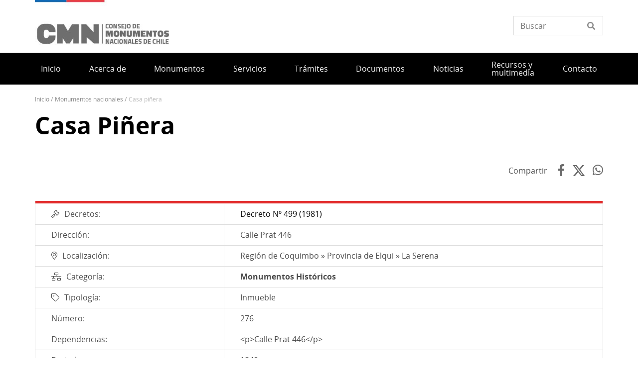

--- FILE ---
content_type: text/html; charset=UTF-8
request_url: https://www.monumentos.gob.cl/monumentos/monumentos-historicos/casa-pinera
body_size: 10511
content:
<!DOCTYPE html>
<html lang="es" dir="ltr" prefix="og: https://ogp.me/ns#">
  <head>
    <meta charset="utf-8" />
<script async src="https://www.googletagmanager.com/gtag/js?id=G-GM07K9DZBD"></script>
<script>window.dataLayer = window.dataLayer || [];function gtag(){dataLayer.push(arguments)};gtag("js", new Date());gtag("set", "developer_id.dMDhkMT", true);gtag("config", "G-GM07K9DZBD", {"groups":"default","page_placeholder":"PLACEHOLDER_page_location"});</script>
<link rel="canonical" href="https://www.monumentos.gob.cl/monumentos/monumentos-historicos/casa-pinera" />
<meta property="og:url" content="https://www.monumentos.gob.cl/monumentos/monumentos-historicos/casa-pinera" />
<meta property="og:title" content="Casa Piñera" />
<meta name="twitter:card" content="summary_large_image" />
<meta name="twitter:title" content="Casa Piñera" />
<meta name="twitter:url" content="https://www.monumentos.gob.cl/monumentos/monumentos-historicos/casa-pinera" />
<meta name="Generator" content="Drupal 10 (https://www.drupal.org)" />
<meta name="MobileOptimized" content="width" />
<meta name="HandheldFriendly" content="true" />
<meta name="viewport" content="width=device-width, initial-scale=1.0" />
<link rel="icon" href="/themes/custom/theme_snpc/favicon.ico" type="image/vnd.microsoft.icon" />
<link rel="alternate" hreflang="es" href="https://www.monumentos.gob.cl/monumentos/monumentos-historicos/casa-pinera" />

    <title>Casa Piñera | Consejo de Monumentos Nacionales de Chile</title>
    <link rel="stylesheet" media="all" href="/sites/default/files/css/css_fDm3ESIP7QCgn44h-IpDrEEI9qxLC9AqU-jWs98reb4.css?delta=0&amp;language=es&amp;theme=snpc&amp;include=eJx1jYEKwzAIRH8obT5JTCKdrdESU2j_fmULbAwGgncnz8MVTxDDQi3iR8_90SwlaiFh3qDbPXv80rD63xNn0-C655jdgQp3a2ExW4QAFeXqnD3-BsEv71TvT05vehFLKIHOLqxbLO3YUeZhR0HVybkPoCLrVEmPl4WD49izWiEHLJX1CQmsXnQ" />
<link rel="stylesheet" media="all" href="/sites/default/files/css/css_ku3IPX5UuVcwd-S4DXijPie38Hc0FXDc5YwaO-qVnk8.css?delta=1&amp;language=es&amp;theme=snpc&amp;include=eJx1jYEKwzAIRH8obT5JTCKdrdESU2j_fmULbAwGgncnz8MVTxDDQi3iR8_90SwlaiFh3qDbPXv80rD63xNn0-C655jdgQp3a2ExW4QAFeXqnD3-BsEv71TvT05vehFLKIHOLqxbLO3YUeZhR0HVybkPoCLrVEmPl4WD49izWiEHLJX1CQmsXnQ" />

    
  </head>
  <body class="path-node page-node-type-monumentos snpc-color-alizarin-crimson">
    <a href="#main-content" class="visually-hidden focusable">
      Pasar al contenido principal
    </a>
    
      <div class="dialog-off-canvas-main-canvas" data-off-canvas-main-canvas>
    



<div  class="layout-container">
            <header class="header">
    

<figure
   id="block-sitebranding" class="logo"
>
      <a  class="logo__link" href="https://www.monumentos.gob.cl/">
                
  
<picture
   class="logo__image"
>
      

  <img
     class="logo__img"
            src="/sites/default/files/logo-cmn.jpeg"
          alt="Consejo de Monumentos Nacionales de Chile"
            />

  </picture>
                  </a>
  
  </figure>


<div  data-drupal-selector="views-exposed-form-solr-localhost-searching-block" id="block-snpc-searching-block" class="block views-exposed-form">
  <div>
    
        
          <form action="/buscar" method="get" id="views-exposed-form-solr-localhost-searching-block" accept-charset="UTF-8">
  <div class="js-form-item form-item">
        <input placeholder="Busca" data-drupal-selector="edit-texto" type="text" id="edit-texto" name="texto" value="" size="30" maxlength="128" class="form-text form-item__textfield" />

        </div>


</form>

      </div>
</div>

  

<h2  id="block-mainnavigation" class="h2">
      
  </h2>

  

<div class="main-menu-nav">
  <nav class="main-menu-wrapper">
    <a href="#" id="toggle-expand" class="toggle-expand">
      <span class="toggle-expand__open">
        <span class="toggle-expand__text">Menú principal</span>
      </span>
      <span class="toggle-expand__close">
        <span class="toggle-expand__text">Cerrar</span>
      </span>
    </a>
    <div id="main-nav" class="main-nav">
      


    
                          
    
<ul  class="main-menu">
            
<li  class="main-menu__item">
                <a href="/" class="main-menu__link" data-drupal-link-system-path="&lt;front&gt;">Inicio</a>
          </li>
          
<li  class="main-menu__item main-menu__item--with-sub">
                <a href="/acerca-de-0" class="main-menu__link main-menu__link--with-sub">Acerca de</a>
              <span class="expand-sub"></span>
          
                                    
    
<ul  class="main-menu main-menu--sub main-menu--sub-1">
            
<li  class="main-menu__item main-menu__item--sub main-menu__item--sub-1">
                <a href="/quienes-somos" class="main-menu__link main-menu__link--sub main-menu__link--sub-1" data-drupal-link-system-path="node/41">Quiénes somos</a>
          </li>
          
<li  class="main-menu__item main-menu__item--sub main-menu__item--sub-1">
                <a href="/consejeros-y-consejeras" class="main-menu__link main-menu__link--sub main-menu__link--sub-1" data-drupal-link-system-path="node/19">Consejeros y consejeras</a>
          </li>
          
<li  class="main-menu__item main-menu__item--sub main-menu__item--sub-1">
                <a href="/secretaria-tecnica" class="main-menu__link main-menu__link--sub main-menu__link--sub-1" data-drupal-link-system-path="node/43">Secretaría Técnica</a>
          </li>
          
<li  class="main-menu__item main-menu__item--sub main-menu__item--sub-1">
                <a href="/oficinas-regionales" class="main-menu__link main-menu__link--sub main-menu__link--sub-1" data-drupal-link-system-path="node/60">Oficinas Regionales</a>
          </li>
          
<li  class="main-menu__item main-menu__item--sub main-menu__item--sub-1">
                <a href="/organigrama" class="main-menu__link main-menu__link--sub main-menu__link--sub-1" data-drupal-link-system-path="node/44">Organigrama</a>
          </li>
          
<li  class="main-menu__item main-menu__item--sub main-menu__item--sub-1">
                <a href="/iniciativas" class="main-menu__link main-menu__link--sub main-menu__link--sub-1" data-drupal-link-system-path="node/79">Iniciativas</a>
          </li>
          
<li  class="main-menu__item main-menu__item--sub main-menu__item--sub-1">
                <a href="/areas-stcmn" class="main-menu__link main-menu__link--sub main-menu__link--sub-1" data-drupal-link-system-path="node/7248">Áreas de la Secretaría Técnica</a>
          </li>
      </ul>
  
      </li>
          
<li  class="main-menu__item main-menu__item--with-sub">
                <a href="/monumentos-0" class="main-menu__link main-menu__link--with-sub" data-drupal-link-system-path="node/7228">Monumentos</a>
              <span class="expand-sub"></span>
          
                                    
    
<ul  class="main-menu main-menu--sub main-menu--sub-1">
            
<li  class="main-menu__item main-menu__item--sub main-menu__item--sub-1">
                <a href="/monumentos" class="main-menu__link main-menu__link--sub main-menu__link--sub-1" data-drupal-link-system-path="monumentos">Monumentos Nacionales</a>
          </li>
          
<li  class="main-menu__item main-menu__item--sub main-menu__item--sub-1">
                <a href="/patrimonio-mundial/lista-actual" class="main-menu__link main-menu__link--sub main-menu__link--sub-1" data-drupal-link-system-path="node/108">Patrimonio Mundial</a>
          </li>
          
<li  class="main-menu__item main-menu__item--sub main-menu__item--sub-1">
                <a href="/indicadores-sobre-monumentos-nacionales" class="main-menu__link main-menu__link--sub main-menu__link--sub-1" data-drupal-link-system-path="node/7309">Indicadores sobre Monumentos Nacionales</a>
          </li>
      </ul>
  
      </li>
          
<li  class="main-menu__item main-menu__item--with-sub">
                <a href="/servicios-0" class="main-menu__link main-menu__link--with-sub" data-drupal-link-system-path="node/7229">Servicios</a>
              <span class="expand-sub"></span>
          
                                    
    
<ul  class="main-menu main-menu--sub main-menu--sub-1">
            
<li  class="main-menu__item main-menu__item--sub main-menu__item--sub-1">
                <a href="/portales-y-visores-cmn" class="main-menu__link main-menu__link--sub main-menu__link--sub-1" data-drupal-link-system-path="node/54">Portales y visores CMN</a>
          </li>
          
<li  class="main-menu__item main-menu__item--sub main-menu__item--sub-1">
                <a href="/participacion-ciudadana" class="main-menu__link main-menu__link--sub main-menu__link--sub-1" data-drupal-link-system-path="participacion-ciudadana">Participaciones ciudadanas</a>
          </li>
          
<li  class="main-menu__item main-menu__item--sub main-menu__item--sub-1">
                <a href="/licitaciones-y-concursos-publicos" class="main-menu__link main-menu__link--sub main-menu__link--sub-1" data-drupal-link-system-path="node/53">Licitaciones y Concursos Públicos</a>
          </li>
          
<li  class="main-menu__item main-menu__item--sub main-menu__item--sub-1">
                <a href="/consulta-indigena" class="main-menu__link main-menu__link--sub main-menu__link--sub-1" data-drupal-link-system-path="node/7235">Consulta Indígena</a>
          </li>
      </ul>
  
      </li>
          
<li  class="main-menu__item">
                <a href="/tramites" class="main-menu__link" data-drupal-link-system-path="node/88">Trámites</a>
          </li>
          
<li  class="main-menu__item main-menu__item--with-sub">
                <a href="/documentos-0" class="main-menu__link main-menu__link--with-sub" data-drupal-link-system-path="node/7230">Documentos</a>
              <span class="expand-sub"></span>
          
                                    
    
<ul  class="main-menu main-menu--sub main-menu--sub-1">
            
<li  class="main-menu__item main-menu__item--sub main-menu__item--sub-1">
                <a href="/documentos/formularios" class="main-menu__link main-menu__link--sub main-menu__link--sub-1" data-drupal-link-system-path="node/105">Formularios</a>
          </li>
          
<li  class="main-menu__item main-menu__item--sub main-menu__item--sub-1">
                <a href="/documentos/decretos" class="main-menu__link main-menu__link--sub main-menu__link--sub-1" data-drupal-link-system-path="documentos/decretos">Decretos</a>
          </li>
          
<li  class="main-menu__item main-menu__item--sub main-menu__item--sub-1">
                <a href="/documentos/actas" class="main-menu__link main-menu__link--sub main-menu__link--sub-1" data-drupal-link-system-path="documentos/actas">Actas</a>
          </li>
          
<li  class="main-menu__item main-menu__item--sub main-menu__item--sub-1">
                <a href="/documentos/normas" class="main-menu__link main-menu__link--sub main-menu__link--sub-1" data-drupal-link-system-path="node/106">Normas de Intervención</a>
          </li>
          
<li  class="main-menu__item main-menu__item--sub main-menu__item--sub-1">
                <a href="/documentos/resoluciones" class="main-menu__link main-menu__link--sub main-menu__link--sub-1" data-drupal-link-system-path="documentos/resoluciones">Resoluciones</a>
          </li>
      </ul>
  
      </li>
          
<li  class="main-menu__item main-menu__item--with-sub">
                <a href="/noticias" class="main-menu__link main-menu__link--with-sub" data-drupal-link-system-path="noticias">Noticias</a>
              <span class="expand-sub"></span>
          
                                    
    
<ul  class="main-menu main-menu--sub main-menu--sub-1">
            
<li  class="main-menu__item main-menu__item--sub main-menu__item--sub-1">
                <a href="/noticias" class="main-menu__link main-menu__link--sub main-menu__link--sub-1" data-drupal-link-system-path="noticias">Noticias</a>
          </li>
          
<li  class="main-menu__item main-menu__item--sub main-menu__item--sub-1">
                <a href="/cartelera" class="main-menu__link main-menu__link--sub main-menu__link--sub-1" data-drupal-link-system-path="cartelera">Eventos</a>
          </li>
      </ul>
  
      </li>
          
<li  class="main-menu__item main-menu__item--with-sub">
                <a href="/recursos-y-multimedia" class="main-menu__link main-menu__link--with-sub" data-drupal-link-system-path="node/7253">Recursos y multimedia</a>
              <span class="expand-sub"></span>
          
                                    
    
<ul  class="main-menu main-menu--sub main-menu--sub-1">
            
<li  class="main-menu__item main-menu__item--sub main-menu__item--sub-1">
                <a href="https://www.monumentos.gob.cl/transmision-de-sesiones" class="main-menu__link main-menu__link--sub main-menu__link--sub-1">Transmisión de sesiones</a>
          </li>
          
<li  class="main-menu__item main-menu__item--sub main-menu__item--sub-1">
                <a href="https://www.monumentos.gob.cl/multimedia/videos/index" class="main-menu__link main-menu__link--sub main-menu__link--sub-1">Audiovisual</a>
          </li>
          
<li  class="main-menu__item main-menu__item--sub main-menu__item--sub-1">
                <a href="https://www.monumentos.gob.cl/libros-y-publicaciones" class="main-menu__link main-menu__link--sub main-menu__link--sub-1">Libros y publicaciones</a>
          </li>
          
<li  class="main-menu__item main-menu__item--sub main-menu__item--sub-1">
                <a href="https://www.monumentos.gob.cl/publicaciones/listado?tipo=articulos" class="main-menu__link main-menu__link--sub main-menu__link--sub-1">Artículos y estudios</a>
          </li>
          
<li  class="main-menu__item main-menu__item--sub main-menu__item--sub-1">
                <a href="https://www.monumentos.gob.cl/publicaciones/listado?tipo=material_educativo" class="main-menu__link main-menu__link--sub main-menu__link--sub-1">Material Educativo</a>
          </li>
          
<li  class="main-menu__item main-menu__item--sub main-menu__item--sub-1">
                <a href="https://www.monumentos.gob.cl/galerias/index" class="main-menu__link main-menu__link--sub main-menu__link--sub-1">Galerías</a>
          </li>
      </ul>
  
      </li>
          
<li  class="main-menu__item main-menu__item--with-sub">
                <a href="/contacto" class="main-menu__link main-menu__link--with-sub" data-drupal-link-system-path="node/7231">Contacto</a>
              <span class="expand-sub"></span>
          
                                    
    
<ul  class="main-menu main-menu--sub main-menu--sub-1">
            
<li  class="main-menu__item main-menu__item--sub main-menu__item--sub-1">
                <a href="/faq" class="main-menu__link main-menu__link--sub main-menu__link--sub-1" data-drupal-link-system-path="faq">Preguntas frecuentes</a>
          </li>
          
<li  class="main-menu__item main-menu__item--sub main-menu__item--sub-1">
                <a href="https://www.leylobby.gob.cl/solicitud/audiencia" class="main-menu__link main-menu__link--sub main-menu__link--sub-1">Ley del Lobby</a>
          </li>
          
<li  class="main-menu__item main-menu__item--sub main-menu__item--sub-1">
                <a href="/contacto-siac" class="main-menu__link main-menu__link--sub main-menu__link--sub-1" data-drupal-link-system-path="node/85">Contacto SIAC</a>
          </li>
          
<li  class="main-menu__item main-menu__item--sub main-menu__item--sub-1">
                <a href="/nuestras-redes" class="main-menu__link main-menu__link--sub main-menu__link--sub-1" data-drupal-link-system-path="node/86">Nuestras Redes</a>
          </li>
      </ul>
  
      </li>
      </ul>
  

      
    </div>
  </nav>
</div>



<div  id="block-snpc-breadcrumbs" class="block">
  <div>
    
        
          
  <nav role="navigation" aria-labelledby="system-breadcrumb">
    <h2 class="visually-hidden">Ruta de navegación</h2>
    <ol class="breadcrumb">
          <li class="breadcrumb__item">
                  <a class="breadcrumb__link" href="/">Inicio</a>
              </li>
          <li class="breadcrumb__item">
                  <a class="breadcrumb__link" href="/monumentos">Monumentos Nacionales</a>
              </li>
          <li class="breadcrumb__item">
                  Casa Piñera
              </li>
        </ol>
  </nav>

      </div>
</div>


<div  id="block-snpc-page-title" class="block">
  <div>
    
        
          

  
<h1  class="h1">
      <span>Casa Piñera</span>

  </h1>

      </div>
</div>
<span><div data-drupal-messages-fallback class="hidden"></div></span>

</header>

      
      
    
    
    
  
  <main role="main"  class="main">
    <a id="main-content" tabindex="-1"></a>
    
    <div  class="main-content">
            <div class="region region-content">
    

<div  id="block-snpc-content" class="block">
  <div>
    
        
          

<article  class="node node--monumentos node--13611 node--full available-to-copy snpc-node-id-13611 snpc-node-type-monumentos">

  
    

    <div>
    <div class="share-container"><span class="label">Comparte</span>
<a href="https://www.facebook.com/sharer.php?u=https%3A//www.monumentos.gob.cl/monumentos/monumentos-historicos/casa-pinera" target="_blank" class="facebook">Facebook</a><a href="https://twitter.com/share?url=https%3A//www.monumentos.gob.cl/monumentos/monumentos-historicos/casa-pinera&amp;text=Casa%20Pi%C3%B1era" target="_blank" class="twitter">Twitter</a><a href="https://api.whatsapp.com/send?text=https%3A//www.monumentos.gob.cl/monumentos/monumentos-historicos/casa-pinera" target="_blank" class="whatsapp">WhatsApp</a></div>

<div  id="ficha-monumento" class="table-ficha-monumento">
      


  <div   class="field field--inline field--type-text field--name--field-decretos" >
    <div  class="field-label"  class="field-label">Decretos</div>
          <div  class="field-items">
              <div  class="field-items field-item"  class="field-items field-item"><a href="/documentos/decretos/decreto-no-499-1981">Decreto Nº 499 (1981)</a></div>
              </div>
      </div>



  <div   class="field field--above field--type-string field--name-field-monumento-direccion" >
    <div  class="field-label"  class="field-label">Dirección</div>
              <div  class="field-item"  class="field-item">Calle Prat 446</div>
          </div>



  <div   class="field field--above field--type-entity-reference field--name-field-localizacion" >
    <div  class="field-label"  class="field-label">Localización</div>
              <div  class="field-item"  class="field-item">Región de Coquimbo » Provincia de Elqui » La Serena</div>
          </div>



  <div   class="field field--above field--type-entity-reference field--name-field-category" >
    <div  class="field-label"  class="field-label">Categoría</div>
              <div  class="field-item"  class="field-item">Monumentos Históricos</div>
          </div>



  <div   class="field field--above field--type-entity-reference field--name-field-tipo" >
    <div  class="field-label"  class="field-label">Tipología</div>
              <div  class="field-item"  class="field-item">Inmueble</div>
          </div>



  <div   class="field field--above field--type-integer field--name-field-numero" >
    <div  class="field-label"  class="field-label">Número</div>
              <div  class="field-item"  class="field-item">276</div>
          </div>



  <div   class="field field--above field--type-string-long field--name-field-monumento-dependencias" >
    <div  class="field-label"  class="field-label">Dependencias</div>
              <div  class="field-item"  class="field-item">&lt;p&gt;Calle Prat 446&lt;/p&gt;<br />
</div>
          </div>



  <div   class="field field--above field--type-string field--name-field-periodo" >
    <div  class="field-label"  class="field-label">Periodo</div>
              <div  class="field-item"  class="field-item">1840 aprox.</div>
          </div>



  <div   class="field field--above field--type-list-string field--name-field-situacion-del-bien" >
    <div  class="field-label"  class="field-label">Situación del Bien</div>
              <div  class="field-item"  class="field-item">Vigente</div>
          </div>



  <div   class="field field--above field--type-list-string field--name-field-mueble-inmueble" >
    <div  class="field-label"  class="field-label">Mueble/Inmueble</div>
              <div  class="field-item"  class="field-item">Inmueble</div>
          </div>



  <div   class="field field--above field--type-float field--name-field-norte" >
    <div  class="field-label"  class="field-label">Norte</div>
              <div  class="field-item"  class="field-item">6689970.00</div>
          </div>



  <div   class="field field--above field--type-float field--name-field-este" >
    <div  class="field-label"  class="field-label">Este</div>
              <div  class="field-item"  class="field-item">282699.00</div>
          </div>



  <div   class="field field--above field--type-string field--name-field-datum" >
    <div  class="field-label"  class="field-label">DATUM</div>
              <div  class="field-item"  class="field-item">WGS84</div>
          </div>



  <div   class="field field--above field--type-string-long field--name-field-huso" >
    <div  class="field-label"  class="field-label">HUSO</div>
              <div  class="field-item"  class="field-item">19S</div>
          </div>

  </div>


            <div class="text-long"><p>La Casa Piñera es un edificio de estilo clásico ubicado en el casco histórico de la ciudad de La Serena, en la calle Prat N°446, frente al edificio de la Ilustre Municipalidad de La Serena y a una cuadra de la Plaza de Armas de la ciudad. Fue una de las primeras casas de la ciudad en las que se aplicó el orden simétrico en las fachadas, dando lugar a un conjunto de frente continuo con las edificaciones adyacentes. Proyectada por el arquitecto Samuel Averell aproximadamente en el año 1845 por encargo del empresario y comerciante minero Alejandro Aracena Salamanca; pertenece a un conjunto de viviendas construidas con las riquezas provenientes la explotación del mineral de plata de Arqueros, que modificaron la estructura urbana de La Serena. La construcción de un piso, que cuenta con muros de adobe de 70 cm., se articuló entorno a un patio que se conecta con otro posterior en forma de U, con corredores con pilares de madera sobre base de piedra.</p>
<p>Los vanos se encuentran enmarcados por pilastras y cornisas, mientras que la fachada remata en una cornisa de madera. Luego de la muerte de Alejandro Aracena, la casa pasó a manos de su esposa Paula Piñera, quien al quedar viuda y sin descendencia, dejó la casa a José Piñera y su familia, quien la conservó hasta 1970. Ese año, la casa fue adquirida por la Universidad de Chile para instalar ahí el Conservatorio de Música. Posteriormente, la propiedad pasó a manos de su actual dueño, la Universidad de La Serena, una vez que se produjo la escisión de la Universidad de Chile. La Casa Piñera fue declarada Monumento Histórico en el año 1981; manteniéndose en buen estado gracias a trabajos de remodelación realizados en el lugar. En la actualidad funcionaba como recinto del Centro de Extensión de la Universidad de La Serena. Sin embargo, un incendio ocurrido el 1 de junio del año 2015 consumió la propiedad casi por completo, obligando a su cierre y al inicio de obras de remodelación. Las pérdidas incluyeron numerosos libros y obras de arte.&nbsp;</p>
</div>
      
  </div>
</article>

      </div>
</div>

  </div>

      </div>

  </main>

            <footer class="footer">
  <div  class="footer__top">
      <nav role="navigation" aria-labelledby="block-piedepagina-menu" id="block-piedepagina">
            
  <h2 class="visually-hidden" id="block-piedepagina-menu">Pie de página</h2>
  

        

<div class="grilla-menus grid-nav">
  <nav class="menu">
      


    
                          
    
<ul  class="grilla-menu">
            
<li  class="grilla-menu__item grilla-menu__item--with-sub">
                <a href="" class="grilla-menu__link grilla-menu__link--with-sub">Acerca de CMN</a>
              <span class="expand-sub"></span>
          
                                    
    
<ul  class="grilla-menu grilla-menu--sub grilla-menu--sub-1">
            
<li  class="grilla-menu__item grilla-menu__item--sub grilla-menu__item--sub-1">
                <a href="/secretaria-tecnica" class="grilla-menu__link grilla-menu__link--sub grilla-menu__link--sub-1" data-drupal-link-system-path="node/43">Secretaría técnica</a>
          </li>
          
<li  class="grilla-menu__item grilla-menu__item--sub grilla-menu__item--sub-1">
                <a href="/acerca-de" class="grilla-menu__link grilla-menu__link--sub grilla-menu__link--sub-1" data-drupal-link-system-path="node/7227">Consejeros y consejeras</a>
          </li>
          
<li  class="grilla-menu__item grilla-menu__item--sub grilla-menu__item--sub-1">
                <a href="/quienes-somos" class="grilla-menu__link grilla-menu__link--sub grilla-menu__link--sub-1" data-drupal-link-system-path="node/41">¿Quienes somos?</a>
          </li>
          
<li  class="grilla-menu__item grilla-menu__item--sub grilla-menu__item--sub-1">
                <a href="/faq" class="grilla-menu__link grilla-menu__link--sub grilla-menu__link--sub-1" data-drupal-link-system-path="faq">Preguntas frecuentes</a>
          </li>
          
<li  class="grilla-menu__item grilla-menu__item--sub grilla-menu__item--sub-1">
                <a href="/historia" class="grilla-menu__link grilla-menu__link--sub grilla-menu__link--sub-1" data-drupal-link-system-path="node/7146">Historia</a>
          </li>
          
<li  class="grilla-menu__item grilla-menu__item--sub grilla-menu__item--sub-1">
                <a href="/organigrama" class="grilla-menu__link grilla-menu__link--sub grilla-menu__link--sub-1" data-drupal-link-system-path="node/44">Organigrama</a>
          </li>
          
<li  class="grilla-menu__item grilla-menu__item--sub grilla-menu__item--sub-1">
                <a href="/oficinas-regionales" class="grilla-menu__link grilla-menu__link--sub grilla-menu__link--sub-1" data-drupal-link-system-path="node/60">Oficinas regionales</a>
          </li>
          
<li  class="grilla-menu__item grilla-menu__item--sub grilla-menu__item--sub-1">
                <a href="/contacto-siac" class="grilla-menu__link grilla-menu__link--sub grilla-menu__link--sub-1" data-drupal-link-system-path="node/85">Contacto SIAC</a>
          </li>
      </ul>
  
      </li>
          
<li  class="grilla-menu__item grilla-menu__item--with-sub">
                <a href="" class="grilla-menu__link grilla-menu__link--with-sub">Monumentos</a>
              <span class="expand-sub"></span>
          
                                    
    
<ul  class="grilla-menu grilla-menu--sub grilla-menu--sub-1">
            
<li  class="grilla-menu__item grilla-menu__item--sub grilla-menu__item--sub-1">
                <a href="/monumentos?search_api_fulltext=&amp;field_category_1=102&amp;field_localizacion=All" class="grilla-menu__link grilla-menu__link--sub grilla-menu__link--sub-1" data-drupal-link-query="{&quot;field_category_1&quot;:&quot;102&quot;,&quot;field_localizacion&quot;:&quot;All&quot;,&quot;search_api_fulltext&quot;:&quot;&quot;}" data-drupal-link-system-path="monumentos">Monumentos historicos</a>
          </li>
          
<li  class="grilla-menu__item grilla-menu__item--sub grilla-menu__item--sub-1">
                <a href="/monumentos?search_api_fulltext=&amp;field_category_1=119&amp;field_localizacion=All" class="grilla-menu__link grilla-menu__link--sub grilla-menu__link--sub-1" data-drupal-link-query="{&quot;field_category_1&quot;:&quot;119&quot;,&quot;field_localizacion&quot;:&quot;All&quot;,&quot;search_api_fulltext&quot;:&quot;&quot;}" data-drupal-link-system-path="monumentos">Monumentos públicos</a>
          </li>
          
<li  class="grilla-menu__item grilla-menu__item--sub grilla-menu__item--sub-1">
                <a href="/monumentos?search_api_fulltext=&amp;field_category_1=109&amp;field_localizacion=All" class="grilla-menu__link grilla-menu__link--sub grilla-menu__link--sub-1" data-drupal-link-query="{&quot;field_category_1&quot;:&quot;109&quot;,&quot;field_localizacion&quot;:&quot;All&quot;,&quot;search_api_fulltext&quot;:&quot;&quot;}" data-drupal-link-system-path="monumentos">Zonas típicas</a>
          </li>
          
<li  class="grilla-menu__item grilla-menu__item--sub grilla-menu__item--sub-1">
                <a href="/monumentos?search_api_fulltext=&amp;field_category_1=220&amp;field_localizacion=All" class="grilla-menu__link grilla-menu__link--sub grilla-menu__link--sub-1" data-drupal-link-query="{&quot;field_category_1&quot;:&quot;220&quot;,&quot;field_localizacion&quot;:&quot;All&quot;,&quot;search_api_fulltext&quot;:&quot;&quot;}" data-drupal-link-system-path="monumentos">Monumentos arquelógicos</a>
          </li>
          
<li  class="grilla-menu__item grilla-menu__item--sub grilla-menu__item--sub-1">
                <a href="/monumentos?search_api_fulltext=&amp;field_category_1=460&amp;field_localizacion=All" class="grilla-menu__link grilla-menu__link--sub grilla-menu__link--sub-1" data-drupal-link-query="{&quot;field_category_1&quot;:&quot;460&quot;,&quot;field_localizacion&quot;:&quot;All&quot;,&quot;search_api_fulltext&quot;:&quot;&quot;}" data-drupal-link-system-path="monumentos">Monumentos paleontológicos</a>
          </li>
          
<li  class="grilla-menu__item grilla-menu__item--sub grilla-menu__item--sub-1">
                <a href="/monumentos?search_api_fulltext=&amp;field_category_1=72&amp;field_localizacion=All" class="grilla-menu__link grilla-menu__link--sub grilla-menu__link--sub-1" data-drupal-link-query="{&quot;field_category_1&quot;:&quot;72&quot;,&quot;field_localizacion&quot;:&quot;All&quot;,&quot;search_api_fulltext&quot;:&quot;&quot;}" data-drupal-link-system-path="monumentos">Santuarios de la naturaleza</a>
          </li>
      </ul>
  
      </li>
          
<li  class="grilla-menu__item grilla-menu__item--with-sub">
                <a href="" class="grilla-menu__link grilla-menu__link--with-sub">Servicios</a>
              <span class="expand-sub"></span>
          
                                    
    
<ul  class="grilla-menu grilla-menu--sub grilla-menu--sub-1">
            
<li  class="grilla-menu__item grilla-menu__item--sub grilla-menu__item--sub-1">
                <a href="/hallazgos-arqueologicos-en-el-proyecto-central-hidroelectrica" class="grilla-menu__link grilla-menu__link--sub grilla-menu__link--sub-1" data-drupal-link-system-path="node/52">Consulta Indígena</a>
          </li>
          
<li  class="grilla-menu__item grilla-menu__item--sub grilla-menu__item--sub-1">
                <a href="/licitaciones-y-concursos-publicos" class="grilla-menu__link grilla-menu__link--sub grilla-menu__link--sub-1" data-drupal-link-system-path="node/53">Licitaciones y concursos públicos</a>
          </li>
          
<li  class="grilla-menu__item grilla-menu__item--sub grilla-menu__item--sub-1">
                <a href="/portales-y-visores-cmn" class="grilla-menu__link grilla-menu__link--sub grilla-menu__link--sub-1" data-drupal-link-system-path="node/54">Portales CMN</a>
          </li>
      </ul>
  
      </li>
          
<li  class="grilla-menu__item grilla-menu__item--with-sub">
                <a href="" class="grilla-menu__link grilla-menu__link--with-sub">Recursos y multimedia</a>
              <span class="expand-sub"></span>
          
                                    
    
<ul  class="grilla-menu grilla-menu--sub grilla-menu--sub-1">
            
<li  class="grilla-menu__item grilla-menu__item--sub grilla-menu__item--sub-1">
                <a href="/libros-y-publicaciones" class="grilla-menu__link grilla-menu__link--sub grilla-menu__link--sub-1" data-drupal-link-system-path="libros-y-publicaciones">Libros y publicaciones</a>
          </li>
          
<li  class="grilla-menu__item grilla-menu__item--sub grilla-menu__item--sub-1">
                <a href="/publicaciones/listado?tipo=articulos" class="grilla-menu__link grilla-menu__link--sub grilla-menu__link--sub-1" data-drupal-link-query="{&quot;tipo&quot;:&quot;articulos&quot;}" data-drupal-link-system-path="publicaciones/listado">Artículos y estudios</a>
          </li>
          
<li  class="grilla-menu__item grilla-menu__item--sub grilla-menu__item--sub-1">
                <a href="/publicaciones/listado?tipo=cartillas_y_folletos" class="grilla-menu__link grilla-menu__link--sub grilla-menu__link--sub-1" data-drupal-link-query="{&quot;tipo&quot;:&quot;cartillas_y_folletos&quot;}" data-drupal-link-system-path="publicaciones/listado">Cartillas y folletos</a>
          </li>
          
<li  class="grilla-menu__item grilla-menu__item--sub grilla-menu__item--sub-1">
                <a href="/publicaciones/listado?search=&amp;tipo=material_educativo&amp;categoria=All" class="grilla-menu__link grilla-menu__link--sub grilla-menu__link--sub-1" data-drupal-link-query="{&quot;categoria&quot;:&quot;All&quot;,&quot;search&quot;:&quot;&quot;,&quot;tipo&quot;:&quot;material_educativo&quot;}" data-drupal-link-system-path="publicaciones/listado">Material educativo</a>
          </li>
      </ul>
  
      </li>
          
<li  class="grilla-menu__item grilla-menu__item--with-sub">
                <a href="" class="grilla-menu__link grilla-menu__link--with-sub">Prensa</a>
              <span class="expand-sub"></span>
          
                                    
    
<ul  class="grilla-menu grilla-menu--sub grilla-menu--sub-1">
            
<li  class="grilla-menu__item grilla-menu__item--sub grilla-menu__item--sub-1">
                <a href="/cartelera" class="grilla-menu__link grilla-menu__link--sub grilla-menu__link--sub-1" data-drupal-link-system-path="cartelera">Eventos</a>
          </li>
          
<li  class="grilla-menu__item grilla-menu__item--sub grilla-menu__item--sub-1">
                <a href="/noticias" class="grilla-menu__link grilla-menu__link--sub grilla-menu__link--sub-1" data-drupal-link-system-path="noticias">Noticias</a>
          </li>
      </ul>
  
      </li>
          
<li  class="grilla-menu__item grilla-menu__item--with-sub">
                <a href="" class="grilla-menu__link grilla-menu__link--with-sub">Patrimonio mundial</a>
              <span class="expand-sub"></span>
          
                                    
    
<ul  class="grilla-menu grilla-menu--sub grilla-menu--sub-1">
            
<li  class="grilla-menu__item grilla-menu__item--sub grilla-menu__item--sub-1">
                <a href="/patrimonio-mundial/antecedentes" class="grilla-menu__link grilla-menu__link--sub grilla-menu__link--sub-1" data-drupal-link-system-path="node/45">Antecedentes</a>
          </li>
          
<li  class="grilla-menu__item grilla-menu__item--sub grilla-menu__item--sub-1">
                <a href="/patrimonio-mundial/lista-actual" class="grilla-menu__link grilla-menu__link--sub grilla-menu__link--sub-1" data-drupal-link-system-path="node/108">Lista actual</a>
          </li>
          
<li  class="grilla-menu__item grilla-menu__item--sub grilla-menu__item--sub-1">
                <a href="/patrimonio-mundial/lista-tentativa" class="grilla-menu__link grilla-menu__link--sub grilla-menu__link--sub-1" data-drupal-link-system-path="node/109">Lista tentativa</a>
          </li>
          
<li  class="grilla-menu__item grilla-menu__item--sub grilla-menu__item--sub-1">
                <a href="/patrimonio-mundial/trafico-ilicito" class="grilla-menu__link grilla-menu__link--sub grilla-menu__link--sub-1" data-drupal-link-system-path="node/51">Tráfico Ilícito</a>
          </li>
          
<li  class="grilla-menu__item grilla-menu__item--sub grilla-menu__item--sub-1">
                <a href="/patrimonio-mundial/unesco-y-sus-convenciones" class="grilla-menu__link grilla-menu__link--sub grilla-menu__link--sub-1" data-drupal-link-system-path="node/49">UNESCO y sus convenciones</a>
          </li>
          
<li  class="grilla-menu__item grilla-menu__item--sub grilla-menu__item--sub-1">
                <a href="/patrimonio-mundial/valor-universal-excepcional" class="grilla-menu__link grilla-menu__link--sub grilla-menu__link--sub-1" data-drupal-link-system-path="node/50">Valor universal excepcional</a>
          </li>
      </ul>
  
      </li>
      </ul>
  
  </nav>
</div>

  </nav>


<div  id="block-redessocialesblock" class="block">
  <div>
    
        
          

<div  class="block block--no-title block--redes-sociales" >
  <div class="inner-block">
          <h2 class="h2">Redes sociales</h2>
    
        <ul>
          <li>
        <a href="https://www.instagram.com/monumentos_cl/">
          <i class="fab fa-instagram"></i>
          <span>Instagram</span>
        </a>
      </li>
          <li>
        <a href="https://www.facebook.com/ConsejodeMonumentos/">
          <i class="fab fa-facebook-f"></i>
          <span>Facebook</span>
        </a>
      </li>
          <li>
        <a href="https://x.com/Monumentos_cl">
          <i class="fab fa-twitter"></i>
          <span>Twitter</span>
        </a>
      </li>
          <li>
        <a href="https://www.youtube.com/@ConsejodeMonumentosNacionales">
          <i class="fab fa-youtube"></i>
          <span>Youtube</span>
        </a>
      </li>
      </ul>
    </div>
</div>

      </div>
</div>


<div  id="block-bannersobligatioriosblock" class="block block--no-title block--banners-obligatorios" >
  <div class="inner-block">
          <h2 class="h2">Banners obligatiorios block</h2>
    
          
  <div class="grid grid--columns-4">
          <div class="b-require banner banner--obligatorio grid__item">
        <a class="link--banner" href="https://www.patrimoniocultural.gob.cl/aviso-importante-sobre-ley-del-lobby">Ley del Lobby</a>
      </div>
          <div class="b-require banner banner--obligatorio grid__item">
        <a class="link--banner" href="https://www.patrimoniocultural.gob.cl/614/w3-propertyvalue-40755.html">Sistema Integral de Atención Ciudadana (SIAC)</a>
      </div>
          <div class="b-require banner banner--obligatorio grid__item">
        <a class="link--banner" href="https://www.patrimoniocultural.gob.cl/614/w3-propertyvalue-40755.html">Sistema Integral de Atención Ciudadana (SIAC)</a>
      </div>
          <div class="b-require banner banner--obligatorio grid__item">
        <a class="link--banner" href="https://www.patrimoniocultural.gob.cl/614/w3-propertyvalue-123781.html">Estados Financieros</a>
      </div>
    
    
    
  </div>
  <div class="grid grid--columns-4">
          <div class="b-require banner banner--obligatorio grid__item">
        <a class="link--banner" href="https://www.patrimoniocultural.gob.cl/614/w3-propertyvalue-123781.html">Estados Financieros</a>
      </div>
          <div class="b-require banner banner--obligatorio grid__item">
        <a class="link--banner" href="http://www.mercadopublico.cl/Portal/FeedOrg.aspx?qs=6YL18o2afRApDMClFTeotg%3D%3D">Participe en nuestras licitaciones</a>
      </div>
          <div class="b-require banner banner--obligatorio grid__item">
        <a class="link--banner" href="http://www.mercadopublico.cl/Portal/FeedOrg.aspx?qs=6YL18o2afRApDMClFTeotg%3D%3D">Participe en nuestras licitaciones</a>
      </div>
          <div class="b-require banner banner--obligatorio grid__item">
        <a class="link--banner" href="https://www.patrimoniocultural.gob.cl/sites/www.patrimoniocultural.gob.cl/files/2024-07/CPP_Serpat2024.pdf">Cuenta Pública</a>
      </div>
    
    
    
  </div>
  <div class="grid grid--columns-4">
          <div class="b-require banner banner--obligatorio grid__item">
        <a class="link--banner" href="https://www.patrimoniocultural.gob.cl/sites/www.patrimoniocultural.gob.cl/files/2024-07/CPP_Serpat2024.pdf">Cuenta Pública</a>
      </div>
          <div class="b-require banner banner--obligatorio grid__item">
        <a class="link--banner" href="http://transparenciaactiva.dibam.cl/Paginas/ACGI.aspx">Compromisos de Gestión Institucional</a>
      </div>
          <div class="b-require banner banner--obligatorio grid__item">
        <a class="link--banner" href="http://transparenciaactiva.dibam.cl/Paginas/ACGI.aspx">Compromisos de Gestión Institucional</a>
      </div>
          <div class="b-require banner banner--obligatorio grid__item">
        <a class="link--banner" href="http://www.empleospublicos.cl/">Portal de Empleos Públicos</a>
      </div>
    
    
    
  </div>
  <div class="grid grid--columns-4">
          <div class="b-require banner banner--obligatorio grid__item">
        <a class="link--banner" href="http://www.empleospublicos.cl/">Portal de Empleos Públicos</a>
      </div>
          <div class="b-require banner banner--obligatorio grid__item">
        <a class="link--banner" href="https://www.patrimoniocultural.gob.cl/614/w3-propertyvalue-109731.html">Convenios de Colaboración</a>
      </div>
          <div class="b-require banner banner--obligatorio grid__item">
        <a class="link--banner" href="https://www.patrimoniocultural.gob.cl/614/w3-propertyvalue-109731.html">Convenios de Colaboración</a>
      </div>
          <div class="b-require banner banner--obligatorio grid__item">
        <a class="link--banner" href="https://www.portaltransparencia.cl/PortalPdT/pdtta?codOrganismo=BC003">Gobierno Transparente</a>
      </div>
    
    
    
  </div>
  <div class="grid grid--columns-4">
          <div class="b-require banner banner--obligatorio grid__item">
        <a class="link--banner" href="https://www.portaltransparencia.cl/PortalPdT/pdtta?codOrganismo=BC003">Gobierno Transparente</a>
      </div>
          <div class="b-require banner banner--obligatorio grid__item">
        <a class="link--banner" href="https://www.portaltransparencia.cl/PortalPdT/web/guest/directorio-de-organismos-regulados?p_p_id=pdtorganismos_WAR_pdtorganismosportlet&amp;orgcode=f93b307e4f1d95ca5d0972d14d47e4cf">Solicitud de Información de Ley de Transparencia</a>
      </div>
          <div class="b-require banner banner--obligatorio grid__item">
        <a class="link--banner" href="https://www.portaltransparencia.cl/PortalPdT/web/guest/directorio-de-organismos-regulados?p_p_id=pdtorganismos_WAR_pdtorganismosportlet&amp;orgcode=f93b307e4f1d95ca5d0972d14d47e4cf">Solicitud de Información de Ley de Transparencia</a>
      </div>
          <div class="b-require banner banner--obligatorio grid__item">
        <a class="link--banner" href="https://tramites.patrimoniocultural.gob.cl/">Trámites en línea</a>
      </div>
    
    
    
  </div>
  <div class="grid grid--columns-4">
          <div class="b-require banner banner--obligatorio grid__item">
        <a class="link--banner" href="https://tramites.patrimoniocultural.gob.cl/">Trámites en línea</a>
      </div>
          <div class="b-require banner banner--obligatorio grid__item">
        <a class="link--banner" href="https://www.patrimoniocultural.gob.cl/fondo-de-emergencia-transitorio-covid-19">Fondo de Emergencia Transitorio COVID-19</a>
      </div>
          <div class="b-require banner banner--obligatorio grid__item">
        <a class="link--banner" href="https://www.patrimoniocultural.gob.cl/fondo-de-emergencia-transitorio-covid-19">Fondo de Emergencia Transitorio COVID-19</a>
      </div>
          <div class="b-require banner banner--obligatorio grid__item">
        <a class="link--banner" href="https://www.patrimoniocultural.gob.cl/ley-de-inclusion-en-el-serpat">Ley de inclusión en el Serpat</a>
      </div>
    
    
    
  </div>
  <div class="grid grid--columns-4">
          <div class="b-require banner banner--obligatorio grid__item">
        <a class="link--banner" href="https://www.patrimoniocultural.gob.cl/ley-de-inclusion-en-el-serpat">Ley de inclusión en el Serpat</a>
      </div>
          <div class="b-require banner banner--obligatorio grid__item">
        <a class="link--banner" href="https://www.patrimoniocultural.gob.cl/desviaciones-del-plan-de-compras">Desviaciones del Plan de Compras </a>
      </div>
          <div class="b-require banner banner--obligatorio grid__item">
        <a class="link--banner" href="https://www.patrimoniocultural.gob.cl/desviaciones-del-plan-de-compras">Desviaciones del Plan de Compras </a>
      </div>
    
    
                  <div class="b-require grid__item"></div>
          
  </div>

      </div>
</div>

  </div>
</footer>

              <div  class="footer__bottom">
  <div  class="footer__bottom-content">
      

<div  id="block-snpcbrandingfooterblock" class="block">
  <div>
    
        
          <div class="clear-both">
  <div  class="footer__content footer__content--container clear-both">
    <div class="footer__bottom--left-column footer__bottom--column">
      
<figure
   class="figure"
>
      <a  class="figure__link" href="/">
                
  
<picture
   class="figure__image"
>
      

  <img
     class="figure__img"
            src="https://www.monumentos.gob.cl/sites/default/files/snpc-footer-images/serpat-footer.png"
          alt="Logo"
            />

  </picture>
                  </a>
  
  </figure>
    </div>
    <div class="footer__bottom--right-column footer__bottom--column">
      <p>Dirección: <strong>Huérfanos 1515, Santiago, Chile.</strong>&nbsp;<a href="https://www.google.com/maps/place/Hu%C3%A9rfanos+1515,+Santiago,+Regi%C3%B3n+Metropolitana/@-33.440267,-70.6604437,17z/data=!4m13!1m7!3m6!1s0x9662c5af6848ade3:0x93427aefd40eb3ed!2sHu%C3%A9rfanos+1515,+Santiago,+Regi%C3%B3n+Metropolitana!3b1!8m2!3d-33.440267!4d-70.658255!3m4!1s0x9662c5af6848ade3:0x93427aefd40eb3ed!8m2!3d-33.440267!4d-70.658255">Ver mapa</a></p>
<p>Tel:&nbsp;<a href="tel://+56223605272">+56229978600</a></p>
<p><strong>Oficina de Partes:</strong> Atención presencial de lunes a viernes, de 09:00 a 14:00 horas</p>
<p>E-mail Oficina de Partes:&nbsp;<a href="mailto:oficinadepartes@monumentos.gob.cl">oficinadepartes@monumentos.gob.cl</a></p>
<p><a href="https://www.patrimoniocultural.gob.cl/sistema-integral-de-informacion-y-atencion-ciudadana-siac">Atención Ciudadana</a>&nbsp;|&nbsp;<a href="https://www.patrimoniocultural.gob.cl/terminos-legales-y-condiciones-generales-de-uso-del-portal-web-serpat">Términos y condiciones de uso</a></p>
<p><a href="https://www.patrimoniocultural.gob.cl/">Servicio Nacional del Patrimonio Cultural</a></p>

    </div>
  </div>
  <div class="site-end">
    <p>© Servicio Nacional del Patrimonio Cultural</p>
  </div>
</div>

      </div>
</div>

  </div>
</div>

      </div>

  </div>

    
    <script type="application/json" data-drupal-selector="drupal-settings-json">{"path":{"baseUrl":"\/","pathPrefix":"","currentPath":"node\/13611","currentPathIsAdmin":false,"isFront":false,"currentLanguage":"es"},"pluralDelimiter":"\u0003","suppressDeprecationErrors":true,"ajaxPageState":{"libraries":"eJx1jlEKhDAMRC9U7ZFC2gY3mibSVNDbr6yCy8JCYN6b-QnOuIMYFmoRHx77q1lK1ELCvEC389b4xcDZ9O84e6C9C-sSS9tWlPHWMJlNQoCKcnTOHn-L4LrmmKsOzp1ucwcq3K1dPokllIsrsg6VdPsobBzvHNUKOWCprMEP71TPH53eCtledA","theme":"snpc","theme_token":null},"ajaxTrustedUrl":{"\/buscar":true},"ajaxLoader":{"markup":"\u003Cdiv class=\u0022ajax-throbber sk-flow\u0022\u003E\n              \u003Cdiv class=\u0022sk-flow-dot\u0022\u003E\u003C\/div\u003E\n              \u003Cdiv class=\u0022sk-flow-dot\u0022\u003E\u003C\/div\u003E\n              \u003Cdiv class=\u0022sk-flow-dot\u0022\u003E\u003C\/div\u003E\n            \u003C\/div\u003E","hideAjaxMessage":false,"alwaysFullscreen":false,"throbberPosition":"body"},"back_to_top":{"back_to_top_button_trigger":100,"back_to_top_prevent_on_mobile":true,"back_to_top_prevent_in_admin":true,"back_to_top_button_type":"image","back_to_top_button_text":"Volver arriba"},"google_analytics":{"account":"G-GM07K9DZBD","trackOutbound":true,"trackMailto":true,"trackTel":true,"trackDownload":true,"trackDownloadExtensions":"7z|aac|arc|arj|asf|asx|avi|bin|csv|doc(x|m)?|dot(x|m)?|exe|flv|gif|gz|gzip|hqx|jar|jpe?g|js|mp(2|3|4|e?g)|mov(ie)?|msi|msp|pdf|phps|png|ppt(x|m)?|pot(x|m)?|pps(x|m)?|ppam|sld(x|m)?|thmx|qtm?|ra(m|r)?|sea|sit|tar|tgz|torrent|txt|wav|wma|wmv|wpd|xls(x|m|b)?|xlt(x|m)|xlam|xml|z|zip"},"data":{"extlink":{"extTarget":true,"extTargetNoOverride":true,"extNofollow":false,"extNoreferrer":true,"extFollowNoOverride":false,"extClass":"ext","extLabel":"(link is external)","extImgClass":false,"extSubdomains":true,"extExclude":"","extInclude":"","extCssExclude":"","extCssExplicit":".text-long,.option-container","extAlert":false,"extAlertText":"This link will take you to an external web site. We are not responsible for their content.","mailtoClass":"mailto","mailtoLabel":"(link sends email)","extUseFontAwesome":true,"extIconPlacement":"append","extFaLinkClasses":"fa fa-external-link","extFaMailtoClasses":"fa fa-envelope-o","whitelistedDomains":[]}},"field_group":{"html_element":{"mode":"default","context":"view","settings":{"classes":"table-ficha-monumento","show_empty_fields":false,"id":"ficha-monumento","element":"div","show_label":false,"label_element":"h3","label_element_classes":"","attributes":"","effect":"none","speed":"fast"}}},"user":{"uid":0,"permissionsHash":"8026e96cb05aab97816d60c504417cdf70ad0086e121757d3462e74896050068"}}</script>
<script src="/sites/default/files/js/js_FQHHudPtttguiOoWVoG_3Nmg41lhIkgJGgJmSqL21n8.js?scope=footer&amp;delta=0&amp;language=es&amp;theme=snpc&amp;include=eJx1jYEKwzAIRH8obT5JTCKdrdESU2j_fmULbAwGgncnz8MVTxDDQi3iR8_90SwlaiFh3qDbPXv80rD63xNn0-C655jdgQp3a2ExW4QAFeXqnD3-BsEv71TvT05vehFLKIHOLqxbLO3YUeZhR0HVybkPoCLrVEmPl4WD49izWiEHLJX1CQmsXnQ"></script>

  </body>
</html>


--- FILE ---
content_type: text/css
request_url: https://www.monumentos.gob.cl/sites/default/files/css/css_ku3IPX5UuVcwd-S4DXijPie38Hc0FXDc5YwaO-qVnk8.css?delta=1&language=es&theme=snpc&include=eJx1jYEKwzAIRH8obT5JTCKdrdESU2j_fmULbAwGgncnz8MVTxDDQi3iR8_90SwlaiFh3qDbPXv80rD63xNn0-C655jdgQp3a2ExW4QAFeXqnD3-BsEv71TvT05vehFLKIHOLqxbLO3YUeZhR0HVybkPoCLrVEmPl4WD49izWiEHLJX1CQmsXnQ
body_size: 123068
content:
/* @license GNU-GPL-2.0-or-later https://www.drupal.org/licensing/faq */
.container-inline div,.container-inline label{display:inline-block}.container-inline .details-wrapper{display:block}html{line-height:1.15;-webkit-text-size-adjust:100%}body{margin:0}main{display:block}h1{font-size:2em;margin:.67em 0}hr{-webkit-box-sizing:content-box;box-sizing:content-box;height:0;overflow:visible}pre{font-family:monospace,monospace;font-size:1em}a{background-color:transparent}abbr[title]{border-bottom:none;text-decoration:underline;-webkit-text-decoration:underline dotted;text-decoration:underline dotted}b,strong{font-weight:bolder}code,kbd,samp{font-family:monospace,monospace;font-size:1em}small{font-size:80%}sub,sup{font-size:75%;line-height:0;position:relative;vertical-align:baseline}sub{bottom:-.25em}sup{top:-.5em}img{border-style:none}button,input,optgroup,select,textarea{font-family:inherit;font-size:100%;line-height:1.15;margin:0}button,input{overflow:visible}button,select{text-transform:none}[type=button],[type=reset],[type=submit],button{-webkit-appearance:button}[type=button]::-moz-focus-inner,[type=reset]::-moz-focus-inner,[type=submit]::-moz-focus-inner,button::-moz-focus-inner{border-style:none;padding:0}[type=button]:-moz-focusring,[type=reset]:-moz-focusring,[type=submit]:-moz-focusring,button:-moz-focusring{outline:1px dotted ButtonText}fieldset{padding:.35em .75em .625em}legend{-webkit-box-sizing:border-box;box-sizing:border-box;color:inherit;display:table;max-width:100%;padding:0;white-space:normal}progress{vertical-align:baseline}textarea{overflow:auto}[type=checkbox],[type=radio]{-webkit-box-sizing:border-box;box-sizing:border-box;padding:0}[type=number]::-webkit-inner-spin-button,[type=number]::-webkit-outer-spin-button{height:auto}[type=search]{-webkit-appearance:textfield;outline-offset:-2px}[type=search]::-webkit-search-decoration{-webkit-appearance:none}::-webkit-file-upload-button{-webkit-appearance:button;font:inherit}details{display:block}summary{display:list-item}[hidden],template{display:none}html{-webkit-box-sizing:border-box;box-sizing:border-box}*,::after,::before{-webkit-box-sizing:inherit;box-sizing:inherit}.main{max-width:1140px;width:100%;margin:0 auto;padding:0 1rem;clear:both;display:block}@media (min-width:480px){.main{padding:0 1rem}}@media (min-width:1140px){.main{padding-left:calc(1rem + calc(-50vw + calc(1140px / 2)));padding-right:calc(1rem + calc(-50vw + calc(1140px / 2)))}}@font-face{font-family:Raleway;font-style:normal;font-weight:400;src:url(/themes/custom/theme_snpc/fonts/raleway-v14-latin-regular.eot);src:local("Raleway"),local("Raleway-Regular"),url(/themes/custom/theme_snpc/fonts/raleway-v14-latin-regular.eot#iefix) format("embedded-opentype"),url(/themes/custom/theme_snpc/fonts/raleway-v14-latin-regular.woff2) format("woff2"),url(/themes/custom/theme_snpc/fonts/raleway-v14-latin-regular.woff) format("woff"),url(/themes/custom/theme_snpc/fonts/raleway-v14-latin-regular.ttf) format("truetype"),url(/themes/custom/theme_snpc/fonts/raleway-v14-latin-regular.svg#Raleway) format("svg")}@font-face{font-family:'Open Sans';src:url(/themes/custom/theme_snpc/fonts/open-sans/fonts/Light/OpenSans-Light.eot);src:url(/themes/custom/theme_snpc/fonts/open-sans/fonts/Light/OpenSans-Light.eot#iefix) format("embedded-opentype"),url(/themes/custom/theme_snpc/fonts/open-sans/fonts/Light/OpenSans-Light.woff) format("woff"),url(/themes/custom/theme_snpc/fonts/open-sans/fonts/Light/OpenSans-Light.ttf) format("truetype"),url(/themes/custom/theme_snpc/fonts/open-sans/fonts/Light/OpenSans-Light.svg#OpenSansLight) format("svg");font-weight:300;font-style:normal}@font-face{font-family:'Open Sans';src:url(/themes/custom/theme_snpc/fonts/open-sans/fonts/LightItalic/OpenSans-LightItalic.eot);src:url(/themes/custom/theme_snpc/fonts/open-sans/fonts/LightItalic/OpenSans-LightItalic.eot#iefix) format("embedded-opentype"),url(/themes/custom/theme_snpc/fonts/open-sans/fonts/LightItalic/OpenSans-LightItalic.woff) format("woff"),url(/themes/custom/theme_snpc/fonts/open-sans/fonts/LightItalic/OpenSans-LightItalic.ttf) format("truetype"),url(/themes/custom/theme_snpc/fonts/open-sans/fonts/LightItalic/OpenSans-LightItalic.svg#OpenSansLightItalic) format("svg");font-weight:300;font-style:italic}@font-face{font-family:'Open Sans';src:url(/themes/custom/theme_snpc/fonts/open-sans/fonts/Regular/OpenSans-Regular.eot);src:url(/themes/custom/theme_snpc/fonts/open-sans/fonts/Regular/OpenSans-Regular.eot#iefix) format("embedded-opentype"),url(/themes/custom/theme_snpc/fonts/open-sans/fonts/Regular/OpenSans-Regular.woff) format("woff"),url(/themes/custom/theme_snpc/fonts/open-sans/fonts/Regular/OpenSans-Regular.ttf) format("truetype"),url(/themes/custom/theme_snpc/fonts/open-sans/fonts/Regular/OpenSans-Regular.svg#OpenSansRegular) format("svg");font-weight:400;font-style:normal}@font-face{font-family:'Open Sans';src:url(/themes/custom/theme_snpc/fonts/open-sans/fonts/Italic/OpenSans-Italic.eot);src:url(/themes/custom/theme_snpc/fonts/open-sans/fonts/Italic/OpenSans-Italic.eot#iefix) format("embedded-opentype"),url(/themes/custom/theme_snpc/fonts/open-sans/fonts/Italic/OpenSans-Italic.woff) format("woff"),url(/themes/custom/theme_snpc/fonts/open-sans/fonts/Italic/OpenSans-Italic.ttf) format("truetype"),url(/themes/custom/theme_snpc/fonts/open-sans/fonts/Italic/OpenSans-Italic.svg#OpenSansItalic) format("svg");font-weight:400;font-style:italic}@font-face{font-family:'Open Sans';src:url(/themes/custom/theme_snpc/fonts/open-sans/fonts/Semibold/OpenSans-Semibold.eot);src:url(/themes/custom/theme_snpc/fonts/open-sans/fonts/Semibold/OpenSans-Semibold.eot#iefix) format("embedded-opentype"),url(/themes/custom/theme_snpc/fonts/open-sans/fonts/Semibold/OpenSans-Semibold.woff) format("woff"),url(/themes/custom/theme_snpc/fonts/open-sans/fonts/Semibold/OpenSans-Semibold.ttf) format("truetype"),url(/themes/custom/theme_snpc/fonts/open-sans/fonts/Semibold/OpenSans-Semibold.svg#OpenSansSemibold) format("svg");font-weight:600;font-style:normal}@font-face{font-family:'Open Sans';src:url(/themes/custom/theme_snpc/fonts/open-sans/fonts/SemiboldItalic/OpenSans-SemiboldItalic.eot);src:url(/themes/custom/theme_snpc/fonts/open-sans/fonts/SemiboldItalic/OpenSans-SemiboldItalic.eot#iefix) format("embedded-opentype"),url(/themes/custom/theme_snpc/fonts/open-sans/fonts/SemiboldItalic/OpenSans-SemiboldItalic.woff) format("woff"),url(/themes/custom/theme_snpc/fonts/open-sans/fonts/SemiboldItalic/OpenSans-SemiboldItalic.ttf) format("truetype"),url(/themes/custom/theme_snpc/fonts/open-sans/fonts/SemiboldItalic/OpenSans-SemiboldItalic.svg#OpenSansSemiboldItalic) format("svg");font-weight:600;font-style:italic}@font-face{font-family:'Open Sans';src:url(/themes/custom/theme_snpc/fonts/open-sans/fonts/Bold/OpenSans-Bold.eot);src:url(/themes/custom/theme_snpc/fonts/open-sans/fonts/Bold/OpenSans-Bold.eot#iefix) format("embedded-opentype"),url(/themes/custom/theme_snpc/fonts/open-sans/fonts/Bold/OpenSans-Bold.woff) format("woff"),url(/themes/custom/theme_snpc/fonts/open-sans/fonts/Bold/OpenSans-Bold.ttf) format("truetype"),url(/themes/custom/theme_snpc/fonts/open-sans/fonts/Bold/OpenSans-Bold.svg#OpenSansBold) format("svg");font-weight:700;font-style:normal}@font-face{font-family:'Open Sans';src:url(/themes/custom/theme_snpc/fonts/open-sans/fonts/BoldItalic/OpenSans-BoldItalic.eot);src:url(/themes/custom/theme_snpc/fonts/open-sans/fonts/BoldItalic/OpenSans-BoldItalic.eot#iefix) format("embedded-opentype"),url(/themes/custom/theme_snpc/fonts/open-sans/fonts/BoldItalic/OpenSans-BoldItalic.woff) format("woff"),url(/themes/custom/theme_snpc/fonts/open-sans/fonts/BoldItalic/OpenSans-BoldItalic.ttf) format("truetype"),url(/themes/custom/theme_snpc/fonts/open-sans/fonts/BoldItalic/OpenSans-BoldItalic.svg#OpenSansBoldItalic) format("svg");font-weight:700;font-style:italic}@font-face{font-family:'Open Sans';src:url(/themes/custom/theme_snpc/fonts/open-sans/fonts/ExtraBold/OpenSans-ExtraBold.eot);src:url(/themes/custom/theme_snpc/fonts/open-sans/fonts/ExtraBold/OpenSans-ExtraBold.eot#iefix) format("embedded-opentype"),url(/themes/custom/theme_snpc/fonts/open-sans/fonts/ExtraBold/OpenSans-ExtraBold.woff) format("woff"),url(/themes/custom/theme_snpc/fonts/open-sans/fonts/ExtraBold/OpenSans-ExtraBold.ttf) format("truetype"),url(/themes/custom/theme_snpc/fonts/open-sans/fonts/ExtraBold/OpenSans-ExtraBold.svg#OpenSansExtrabold) format("svg");font-weight:800;font-style:normal}@font-face{font-family:'Open Sans';src:url(/../../fonts/open-sans/fonts/ExtraBoldItalic/OpenSans-ExtraBoldItalic.eot);src:url(/../../fonts/open-sans/fonts/ExtraBoldItalic/OpenSans-ExtraBoldItalic.eot#iefix) format("embedded-opentype"),url(/../../fonts/open-sans/fonts/ExtraBoldItalic/OpenSans-ExtraBoldItalic.woff) format("woff"),url(/../../fonts/open-sans/fonts/ExtraBoldItalic/OpenSans-ExtraBoldItalic.ttf) format("truetype"),url(/../../fonts/open-sans/fonts/ExtraBoldItalic/OpenSans-ExtraBoldItalic.svg#OpenSansExtraboldItalic) format("svg");font-weight:800;font-style:italic}body{overflow-x:hidden}.hidden{visibility:hidden;display:none}a img:hover{opacity:.9;-webkit-transition:.2s;transition:.2s}.pl-template{display:-webkit-box;display:-ms-flexbox;display:flex;-webkit-box-orient:vertical;-webkit-box-direction:normal;-ms-flex-flow:column nowrap;flex-flow:column nowrap}.pl .sg-subtype h2,.sg-main .sg-subtype h2{font-size:3rem;text-transform:uppercase;background-color:#333}.pl .sg-subtype h2 a,.sg-main .sg-subtype h2 a{max-width:1140px;width:100%;margin:0 auto;padding:1rem 1rem;display:block;color:#fff;text-decoration:none;line-height:1}@media (min-width:480px){.pl .sg-subtype h2 a,.sg-main .sg-subtype h2 a{padding:1rem 1rem}}@media (min-width:1140px){.pl .sg-subtype h2 a,.sg-main .sg-subtype h2 a{padding-left:calc(1rem + calc(-50vw + calc(1140px / 2)));padding-right:calc(1rem + calc(-50vw + calc(1140px / 2)))}}.pl .sg-pattern>div,.sg-main .sg-pattern>div{max-width:1140px;width:100%;margin:0 auto;padding:0 1rem}@media (min-width:480px){.pl .sg-pattern>div,.sg-main .sg-pattern>div{padding:0 1rem}}@media (min-width:1140px){.pl .sg-pattern>div,.sg-main .sg-pattern>div{padding-left:calc(1rem + calc(-50vw + calc(1140px / 2)));padding-right:calc(1rem + calc(-50vw + calc(1140px / 2)))}}.pl .sg-pattern-title,.sg-main .sg-pattern-title{color:#738ba3;font-size:1.4rem!important;text-transform:none!important}.pl .sg-pattern-title a,.sg-main .sg-pattern-title a{color:#1169ba!important;font-family:Calibre,Arial,sans-serif;font-size:2.2rem;font-weight:500;text-transform:uppercase!important}.pl .sg-pattern-extra-info,.sg-main .sg-pattern-extra-info{width:55%}.pl .sg-pattern .sg-pattern-example,.sg-main .sg-pattern .sg-pattern-example{margin-top:2em}.pl .visually-hidden,.sg-main .visually-hidden{position:absolute!important;clip:rect(1px,1px,1px,1px);overflow:hidden;height:1px;width:1px;word-wrap:normal}.pl .sg-colors,.sg-main .sg-colors{display:-webkit-box;display:-ms-flexbox;display:flex;-ms-flex-wrap:wrap;flex-wrap:wrap;list-style:none;padding:0;margin:0}.pl .sg-colors li,.sg-main .sg-colors li{-webkit-box-flex:0;-ms-flex:0 0 100px;flex:0 0 100px;margin:0 .5rem 1rem}.pl .sg-colors__sample,.sg-main .sg-colors__sample{display:block;height:100px;margin-bottom:.3em}.cke_editable{margin:15px}.animate-fade{-webkit-transition:opacity .3s ease-out;transition:opacity .3s ease-out}.animate-fade:hover{opacity:0}.animate-move>.demo-shape{-webkit-transition:all .8s ease-in-out;transition:all .8s ease-in-out}.demo-animate{background-color:#eee;border-radius:8px;cursor:pointer;padding:1em;text-align:center}.fa-spin{-webkit-animation:fa-spin 2s infinite linear;animation:fa-spin 2s infinite linear}.fa-pulse{-webkit-animation:fa-spin 1s infinite steps(8);animation:fa-spin 1s infinite steps(8)}@-webkit-keyframes fa-spin{0%{-webkit-transform:rotate(0);transform:rotate(0)}100%{-webkit-transform:rotate(360deg);transform:rotate(360deg)}}@keyframes fa-spin{0%{-webkit-transform:rotate(0);transform:rotate(0)}100%{-webkit-transform:rotate(360deg);transform:rotate(360deg)}}.fa-border{border:solid .08em #eee;border-radius:.1em;padding:.2em .25em .15em}.fa-pull-left{float:left}.fa-pull-right{float:right}.fa.fa-pull-left,.fab.fa-pull-left,.fal.fa-pull-left,.far.fa-pull-left,.fas.fa-pull-left{margin-right:.3em}.fa.fa-pull-right,.fab.fa-pull-right,.fal.fa-pull-right,.far.fa-pull-right,.fas.fa-pull-right{margin-left:.3em}.fa,.fab,.fad,.fal,.far,.fas{-moz-osx-font-smoothing:grayscale;-webkit-font-smoothing:antialiased;display:inline-block;font-style:normal;font-variant:normal;text-rendering:auto;line-height:1}.fa-fw{text-align:center;width:1.25em}.fa-500px::before{content:"\f26e"}.fa-abacus::before{content:"\f640"}.fa-accessible-icon::before{content:"\f368"}.fa-accusoft::before{content:"\f369"}.fa-acorn::before{content:"\f6ae"}.fa-acquisitions-incorporated::before{content:"\f6af"}.fa-ad::before{content:"\f641"}.fa-address-book::before{content:"\f2b9"}.fa-address-card::before{content:"\f2bb"}.fa-adjust::before{content:"\f042"}.fa-adn::before{content:"\f170"}.fa-adobe::before{content:"\f778"}.fa-adversal::before{content:"\f36a"}.fa-affiliatetheme::before{content:"\f36b"}.fa-air-conditioner::before{content:"\f8f4"}.fa-air-freshener::before{content:"\f5d0"}.fa-airbnb::before{content:"\f834"}.fa-alarm-clock::before{content:"\f34e"}.fa-alarm-exclamation::before{content:"\f843"}.fa-alarm-plus::before{content:"\f844"}.fa-alarm-snooze::before{content:"\f845"}.fa-album::before{content:"\f89f"}.fa-album-collection::before{content:"\f8a0"}.fa-algolia::before{content:"\f36c"}.fa-alicorn::before{content:"\f6b0"}.fa-alien::before{content:"\f8f5"}.fa-alien-monster::before{content:"\f8f6"}.fa-align-center::before{content:"\f037"}.fa-align-justify::before{content:"\f039"}.fa-align-left::before{content:"\f036"}.fa-align-right::before{content:"\f038"}.fa-align-slash::before{content:"\f846"}.fa-alipay::before{content:"\f642"}.fa-allergies::before{content:"\f461"}.fa-amazon::before{content:"\f270"}.fa-amazon-pay::before{content:"\f42c"}.fa-ambulance::before{content:"\f0f9"}.fa-american-sign-language-interpreting::before{content:"\f2a3"}.fa-amilia::before{content:"\f36d"}.fa-amp-guitar::before{content:"\f8a1"}.fa-analytics::before{content:"\f643"}.fa-anchor::before{content:"\f13d"}.fa-android::before{content:"\f17b"}.fa-angel::before{content:"\f779"}.fa-angellist::before{content:"\f209"}.fa-angle-double-down::before{content:"\f103"}.fa-angle-double-left::before{content:"\f100"}.fa-angle-double-right::before{content:"\f101"}.fa-angle-double-up::before{content:"\f102"}.fa-angle-down::before{content:"\f107"}.fa-angle-left::before{content:"\f104"}.fa-angle-right::before{content:"\f105"}.fa-angle-up::before{content:"\f106"}.fa-angry::before{content:"\f556"}.fa-angrycreative::before{content:"\f36e"}.fa-angular::before{content:"\f420"}.fa-ankh::before{content:"\f644"}.fa-app-store::before{content:"\f36f"}.fa-app-store-ios::before{content:"\f370"}.fa-apper::before{content:"\f371"}.fa-apple::before{content:"\f179"}.fa-apple-alt::before{content:"\f5d1"}.fa-apple-crate::before{content:"\f6b1"}.fa-apple-pay::before{content:"\f415"}.fa-archive::before{content:"\f187"}.fa-archway::before{content:"\f557"}.fa-arrow-alt-circle-down::before{content:"\f358"}.fa-arrow-alt-circle-left::before{content:"\f359"}.fa-arrow-alt-circle-right::before{content:"\f35a"}.fa-arrow-alt-circle-up::before{content:"\f35b"}.fa-arrow-alt-down::before{content:"\f354"}.fa-arrow-alt-from-bottom::before{content:"\f346"}.fa-arrow-alt-from-left::before{content:"\f347"}.fa-arrow-alt-from-right::before{content:"\f348"}.fa-arrow-alt-from-top::before{content:"\f349"}.fa-arrow-alt-left::before{content:"\f355"}.fa-arrow-alt-right::before{content:"\f356"}.fa-arrow-alt-square-down::before{content:"\f350"}.fa-arrow-alt-square-left::before{content:"\f351"}.fa-arrow-alt-square-right::before{content:"\f352"}.fa-arrow-alt-square-up::before{content:"\f353"}.fa-arrow-alt-to-bottom::before{content:"\f34a"}.fa-arrow-alt-to-left::before{content:"\f34b"}.fa-arrow-alt-to-right::before{content:"\f34c"}.fa-arrow-alt-to-top::before{content:"\f34d"}.fa-arrow-alt-up::before{content:"\f357"}.fa-arrow-circle-down::before{content:"\f0ab"}.fa-arrow-circle-left::before{content:"\f0a8"}.fa-arrow-circle-right::before{content:"\f0a9"}.fa-arrow-circle-up::before{content:"\f0aa"}.fa-arrow-down::before{content:"\f063"}.fa-arrow-from-bottom::before{content:"\f342"}.fa-arrow-from-left::before{content:"\f343"}.fa-arrow-from-right::before{content:"\f344"}.fa-arrow-from-top::before{content:"\f345"}.fa-arrow-left::before{content:"\f060"}.fa-arrow-right::before{content:"\f061"}.fa-arrow-square-down::before{content:"\f339"}.fa-arrow-square-left::before{content:"\f33a"}.fa-arrow-square-right::before{content:"\f33b"}.fa-arrow-square-up::before{content:"\f33c"}.fa-arrow-to-bottom::before{content:"\f33d"}.fa-arrow-to-left::before{content:"\f33e"}.fa-arrow-to-right::before{content:"\f340"}.fa-arrow-to-top::before{content:"\f341"}.fa-arrow-up::before{content:"\f062"}.fa-arrows::before{content:"\f047"}.fa-arrows-alt::before{content:"\f0b2"}.fa-arrows-alt-h::before{content:"\f337"}.fa-arrows-alt-v::before{content:"\f338"}.fa-arrows-h::before{content:"\f07e"}.fa-arrows-v::before{content:"\f07d"}.fa-artstation::before{content:"\f77a"}.fa-assistive-listening-systems::before{content:"\f2a2"}.fa-asterisk::before{content:"\f069"}.fa-asymmetrik::before{content:"\f372"}.fa-at::before{content:"\f1fa"}.fa-atlas::before{content:"\f558"}.fa-atlassian::before{content:"\f77b"}.fa-atom::before{content:"\f5d2"}.fa-atom-alt::before{content:"\f5d3"}.fa-audible::before{content:"\f373"}.fa-audio-description::before{content:"\f29e"}.fa-autoprefixer::before{content:"\f41c"}.fa-avianex::before{content:"\f374"}.fa-aviato::before{content:"\f421"}.fa-award::before{content:"\f559"}.fa-aws::before{content:"\f375"}.fa-axe::before{content:"\f6b2"}.fa-axe-battle::before{content:"\f6b3"}.fa-baby::before{content:"\f77c"}.fa-baby-carriage::before{content:"\f77d"}.fa-backpack::before{content:"\f5d4"}.fa-backspace::before{content:"\f55a"}.fa-backward::before{content:"\f04a"}.fa-bacon::before{content:"\f7e5"}.fa-badge::before{content:"\f335"}.fa-badge-check::before{content:"\f336"}.fa-badge-dollar::before{content:"\f645"}.fa-badge-percent::before{content:"\f646"}.fa-badge-sheriff::before{content:"\f8a2"}.fa-badger-honey::before{content:"\f6b4"}.fa-bags-shopping::before{content:"\f847"}.fa-bahai::before{content:"\f666"}.fa-balance-scale::before{content:"\f24e"}.fa-balance-scale-left::before{content:"\f515"}.fa-balance-scale-right::before{content:"\f516"}.fa-ball-pile::before{content:"\f77e"}.fa-ballot::before{content:"\f732"}.fa-ballot-check::before{content:"\f733"}.fa-ban::before{content:"\f05e"}.fa-band-aid::before{content:"\f462"}.fa-bandcamp::before{content:"\f2d5"}.fa-banjo::before{content:"\f8a3"}.fa-barcode::before{content:"\f02a"}.fa-barcode-alt::before{content:"\f463"}.fa-barcode-read::before{content:"\f464"}.fa-barcode-scan::before{content:"\f465"}.fa-bars::before{content:"\f0c9"}.fa-baseball::before{content:"\f432"}.fa-baseball-ball::before{content:"\f433"}.fa-basketball-ball::before{content:"\f434"}.fa-basketball-hoop::before{content:"\f435"}.fa-bat::before{content:"\f6b5"}.fa-bath::before{content:"\f2cd"}.fa-battery-bolt::before{content:"\f376"}.fa-battery-empty::before{content:"\f244"}.fa-battery-full::before{content:"\f240"}.fa-battery-half::before{content:"\f242"}.fa-battery-quarter::before{content:"\f243"}.fa-battery-slash::before{content:"\f377"}.fa-battery-three-quarters::before{content:"\f241"}.fa-battle-net::before{content:"\f835"}.fa-bed::before{content:"\f236"}.fa-bed-alt::before{content:"\f8f7"}.fa-bed-bunk::before{content:"\f8f8"}.fa-bed-empty::before{content:"\f8f9"}.fa-beer::before{content:"\f0fc"}.fa-behance::before{content:"\f1b4"}.fa-behance-square::before{content:"\f1b5"}.fa-bell::before{content:"\f0f3"}.fa-bell-exclamation::before{content:"\f848"}.fa-bell-on::before{content:"\f8fa"}.fa-bell-plus::before{content:"\f849"}.fa-bell-school::before{content:"\f5d5"}.fa-bell-school-slash::before{content:"\f5d6"}.fa-bell-slash::before{content:"\f1f6"}.fa-bells::before{content:"\f77f"}.fa-betamax::before{content:"\f8a4"}.fa-bezier-curve::before{content:"\f55b"}.fa-bible::before{content:"\f647"}.fa-bicycle::before{content:"\f206"}.fa-biking::before{content:"\f84a"}.fa-biking-mountain::before{content:"\f84b"}.fa-bimobject::before{content:"\f378"}.fa-binoculars::before{content:"\f1e5"}.fa-biohazard::before{content:"\f780"}.fa-birthday-cake::before{content:"\f1fd"}.fa-bitbucket::before{content:"\f171"}.fa-bitcoin::before{content:"\f379"}.fa-bity::before{content:"\f37a"}.fa-black-tie::before{content:"\f27e"}.fa-blackberry::before{content:"\f37b"}.fa-blanket::before{content:"\f498"}.fa-blender::before{content:"\f517"}.fa-blender-phone::before{content:"\f6b6"}.fa-blind::before{content:"\f29d"}.fa-blinds::before{content:"\f8fb"}.fa-blinds-open::before{content:"\f8fc"}.fa-blinds-raised::before{content:"\f8fd"}.fa-blog::before{content:"\f781"}.fa-blogger::before{content:"\f37c"}.fa-blogger-b::before{content:"\f37d"}.fa-bluetooth::before{content:"\f293"}.fa-bluetooth-b::before{content:"\f294"}.fa-bold::before{content:"\f032"}.fa-bolt::before{content:"\f0e7"}.fa-bomb::before{content:"\f1e2"}.fa-bone::before{content:"\f5d7"}.fa-bone-break::before{content:"\f5d8"}.fa-bong::before{content:"\f55c"}.fa-book::before{content:"\f02d"}.fa-book-alt::before{content:"\f5d9"}.fa-book-dead::before{content:"\f6b7"}.fa-book-heart::before{content:"\f499"}.fa-book-medical::before{content:"\f7e6"}.fa-book-open::before{content:"\f518"}.fa-book-reader::before{content:"\f5da"}.fa-book-spells::before{content:"\f6b8"}.fa-book-user::before{content:"\f7e7"}.fa-bookmark::before{content:"\f02e"}.fa-books::before{content:"\f5db"}.fa-books-medical::before{content:"\f7e8"}.fa-boombox::before{content:"\f8a5"}.fa-boot::before{content:"\f782"}.fa-booth-curtain::before{content:"\f734"}.fa-bootstrap::before{content:"\f836"}.fa-border-all::before{content:"\f84c"}.fa-border-bottom::before{content:"\f84d"}.fa-border-center-h::before{content:"\f89c"}.fa-border-center-v::before{content:"\f89d"}.fa-border-inner::before{content:"\f84e"}.fa-border-left::before{content:"\f84f"}.fa-border-none::before{content:"\f850"}.fa-border-outer::before{content:"\f851"}.fa-border-right::before{content:"\f852"}.fa-border-style::before{content:"\f853"}.fa-border-style-alt::before{content:"\f854"}.fa-border-top::before{content:"\f855"}.fa-bow-arrow::before{content:"\f6b9"}.fa-bowling-ball::before{content:"\f436"}.fa-bowling-pins::before{content:"\f437"}.fa-box::before{content:"\f466"}.fa-box-alt::before{content:"\f49a"}.fa-box-ballot::before{content:"\f735"}.fa-box-check::before{content:"\f467"}.fa-box-fragile::before{content:"\f49b"}.fa-box-full::before{content:"\f49c"}.fa-box-heart::before{content:"\f49d"}.fa-box-open::before{content:"\f49e"}.fa-box-up::before{content:"\f49f"}.fa-box-usd::before{content:"\f4a0"}.fa-boxes::before{content:"\f468"}.fa-boxes-alt::before{content:"\f4a1"}.fa-boxing-glove::before{content:"\f438"}.fa-brackets::before{content:"\f7e9"}.fa-brackets-curly::before{content:"\f7ea"}.fa-braille::before{content:"\f2a1"}.fa-brain::before{content:"\f5dc"}.fa-bread-loaf::before{content:"\f7eb"}.fa-bread-slice::before{content:"\f7ec"}.fa-briefcase::before{content:"\f0b1"}.fa-briefcase-medical::before{content:"\f469"}.fa-bring-forward::before{content:"\f856"}.fa-bring-front::before{content:"\f857"}.fa-broadcast-tower::before{content:"\f519"}.fa-broom::before{content:"\f51a"}.fa-browser::before{content:"\f37e"}.fa-brush::before{content:"\f55d"}.fa-btc::before{content:"\f15a"}.fa-buffer::before{content:"\f837"}.fa-bug::before{content:"\f188"}.fa-building::before{content:"\f1ad"}.fa-bullhorn::before{content:"\f0a1"}.fa-bullseye::before{content:"\f140"}.fa-bullseye-arrow::before{content:"\f648"}.fa-bullseye-pointer::before{content:"\f649"}.fa-burger-soda::before{content:"\f858"}.fa-burn::before{content:"\f46a"}.fa-buromobelexperte::before{content:"\f37f"}.fa-burrito::before{content:"\f7ed"}.fa-bus::before{content:"\f207"}.fa-bus-alt::before{content:"\f55e"}.fa-bus-school::before{content:"\f5dd"}.fa-business-time::before{content:"\f64a"}.fa-buy-n-large::before{content:"\f8a6"}.fa-buysellads::before{content:"\f20d"}.fa-cabinet-filing::before{content:"\f64b"}.fa-cactus::before{content:"\f8a7"}.fa-calculator::before{content:"\f1ec"}.fa-calculator-alt::before{content:"\f64c"}.fa-calendar::before{content:"\f133"}.fa-calendar-alt::before{content:"\f073"}.fa-calendar-check::before{content:"\f274"}.fa-calendar-day::before{content:"\f783"}.fa-calendar-edit::before{content:"\f333"}.fa-calendar-exclamation::before{content:"\f334"}.fa-calendar-minus::before{content:"\f272"}.fa-calendar-plus::before{content:"\f271"}.fa-calendar-star::before{content:"\f736"}.fa-calendar-times::before{content:"\f273"}.fa-calendar-week::before{content:"\f784"}.fa-camcorder::before{content:"\f8a8"}.fa-camera::before{content:"\f030"}.fa-camera-alt::before{content:"\f332"}.fa-camera-home::before{content:"\f8fe"}.fa-camera-movie::before{content:"\f8a9"}.fa-camera-polaroid::before{content:"\f8aa"}.fa-camera-retro::before{content:"\f083"}.fa-campfire::before{content:"\f6ba"}.fa-campground::before{content:"\f6bb"}.fa-canadian-maple-leaf::before{content:"\f785"}.fa-candle-holder::before{content:"\f6bc"}.fa-candy-cane::before{content:"\f786"}.fa-candy-corn::before{content:"\f6bd"}.fa-cannabis::before{content:"\f55f"}.fa-capsules::before{content:"\f46b"}.fa-car::before{content:"\f1b9"}.fa-car-alt::before{content:"\f5de"}.fa-car-battery::before{content:"\f5df"}.fa-car-building::before{content:"\f859"}.fa-car-bump::before{content:"\f5e0"}.fa-car-bus::before{content:"\f85a"}.fa-car-crash::before{content:"\f5e1"}.fa-car-garage::before{content:"\f5e2"}.fa-car-mechanic::before{content:"\f5e3"}.fa-car-side::before{content:"\f5e4"}.fa-car-tilt::before{content:"\f5e5"}.fa-car-wash::before{content:"\f5e6"}.fa-caravan::before{content:"\f8ff"}.fa-caravan-alt::before{content:"\f900"}.fa-caret-circle-down::before{content:"\f32d"}.fa-caret-circle-left::before{content:"\f32e"}.fa-caret-circle-right::before{content:"\f330"}.fa-caret-circle-up::before{content:"\f331"}.fa-caret-down::before{content:"\f0d7"}.fa-caret-left::before{content:"\f0d9"}.fa-caret-right::before{content:"\f0da"}.fa-caret-square-down::before{content:"\f150"}.fa-caret-square-left::before{content:"\f191"}.fa-caret-square-right::before{content:"\f152"}.fa-caret-square-up::before{content:"\f151"}.fa-caret-up::before{content:"\f0d8"}.fa-carrot::before{content:"\f787"}.fa-cars::before{content:"\f85b"}.fa-cart-arrow-down::before{content:"\f218"}.fa-cart-plus::before{content:"\f217"}.fa-cash-register::before{content:"\f788"}.fa-cassette-tape::before{content:"\f8ab"}.fa-cat::before{content:"\f6be"}.fa-cat-space::before{content:"\f901"}.fa-cauldron::before{content:"\f6bf"}.fa-cc-amazon-pay::before{content:"\f42d"}.fa-cc-amex::before{content:"\f1f3"}.fa-cc-apple-pay::before{content:"\f416"}.fa-cc-diners-club::before{content:"\f24c"}.fa-cc-discover::before{content:"\f1f2"}.fa-cc-jcb::before{content:"\f24b"}.fa-cc-mastercard::before{content:"\f1f1"}.fa-cc-paypal::before{content:"\f1f4"}.fa-cc-stripe::before{content:"\f1f5"}.fa-cc-visa::before{content:"\f1f0"}.fa-cctv::before{content:"\f8ac"}.fa-centercode::before{content:"\f380"}.fa-centos::before{content:"\f789"}.fa-certificate::before{content:"\f0a3"}.fa-chair::before{content:"\f6c0"}.fa-chair-office::before{content:"\f6c1"}.fa-chalkboard::before{content:"\f51b"}.fa-chalkboard-teacher::before{content:"\f51c"}.fa-charging-station::before{content:"\f5e7"}.fa-chart-area::before{content:"\f1fe"}.fa-chart-bar::before{content:"\f080"}.fa-chart-line::before{content:"\f201"}.fa-chart-line-down::before{content:"\f64d"}.fa-chart-network::before{content:"\f78a"}.fa-chart-pie::before{content:"\f200"}.fa-chart-pie-alt::before{content:"\f64e"}.fa-chart-scatter::before{content:"\f7ee"}.fa-check::before{content:"\f00c"}.fa-check-circle::before{content:"\f058"}.fa-check-double::before{content:"\f560"}.fa-check-square::before{content:"\f14a"}.fa-cheese::before{content:"\f7ef"}.fa-cheese-swiss::before{content:"\f7f0"}.fa-cheeseburger::before{content:"\f7f1"}.fa-chess::before{content:"\f439"}.fa-chess-bishop::before{content:"\f43a"}.fa-chess-bishop-alt::before{content:"\f43b"}.fa-chess-board::before{content:"\f43c"}.fa-chess-clock::before{content:"\f43d"}.fa-chess-clock-alt::before{content:"\f43e"}.fa-chess-king::before{content:"\f43f"}.fa-chess-king-alt::before{content:"\f440"}.fa-chess-knight::before{content:"\f441"}.fa-chess-knight-alt::before{content:"\f442"}.fa-chess-pawn::before{content:"\f443"}.fa-chess-pawn-alt::before{content:"\f444"}.fa-chess-queen::before{content:"\f445"}.fa-chess-queen-alt::before{content:"\f446"}.fa-chess-rook::before{content:"\f447"}.fa-chess-rook-alt::before{content:"\f448"}.fa-chevron-circle-down::before{content:"\f13a"}.fa-chevron-circle-left::before{content:"\f137"}.fa-chevron-circle-right::before{content:"\f138"}.fa-chevron-circle-up::before{content:"\f139"}.fa-chevron-double-down::before{content:"\f322"}.fa-chevron-double-left::before{content:"\f323"}.fa-chevron-double-right::before{content:"\f324"}.fa-chevron-double-up::before{content:"\f325"}.fa-chevron-down::before{content:"\f078"}.fa-chevron-left::before{content:"\f053"}.fa-chevron-right::before{content:"\f054"}.fa-chevron-square-down::before{content:"\f329"}.fa-chevron-square-left::before{content:"\f32a"}.fa-chevron-square-right::before{content:"\f32b"}.fa-chevron-square-up::before{content:"\f32c"}.fa-chevron-up::before{content:"\f077"}.fa-child::before{content:"\f1ae"}.fa-chimney::before{content:"\f78b"}.fa-chrome::before{content:"\f268"}.fa-chromecast::before{content:"\f838"}.fa-church::before{content:"\f51d"}.fa-circle::before{content:"\f111"}.fa-circle-notch::before{content:"\f1ce"}.fa-city::before{content:"\f64f"}.fa-clarinet::before{content:"\f8ad"}.fa-claw-marks::before{content:"\f6c2"}.fa-clinic-medical::before{content:"\f7f2"}.fa-clipboard::before{content:"\f328"}.fa-clipboard-check::before{content:"\f46c"}.fa-clipboard-list::before{content:"\f46d"}.fa-clipboard-list-check::before{content:"\f737"}.fa-clipboard-prescription::before{content:"\f5e8"}.fa-clipboard-user::before{content:"\f7f3"}.fa-clock::before{content:"\f017"}.fa-clone::before{content:"\f24d"}.fa-closed-captioning::before{content:"\f20a"}.fa-cloud::before{content:"\f0c2"}.fa-cloud-download::before{content:"\f0ed"}.fa-cloud-download-alt::before{content:"\f381"}.fa-cloud-drizzle::before{content:"\f738"}.fa-cloud-hail::before{content:"\f739"}.fa-cloud-hail-mixed::before{content:"\f73a"}.fa-cloud-meatball::before{content:"\f73b"}.fa-cloud-moon::before{content:"\f6c3"}.fa-cloud-moon-rain::before{content:"\f73c"}.fa-cloud-music::before{content:"\f8ae"}.fa-cloud-rain::before{content:"\f73d"}.fa-cloud-rainbow::before{content:"\f73e"}.fa-cloud-showers::before{content:"\f73f"}.fa-cloud-showers-heavy::before{content:"\f740"}.fa-cloud-sleet::before{content:"\f741"}.fa-cloud-snow::before{content:"\f742"}.fa-cloud-sun::before{content:"\f6c4"}.fa-cloud-sun-rain::before{content:"\f743"}.fa-cloud-upload::before{content:"\f0ee"}.fa-cloud-upload-alt::before{content:"\f382"}.fa-clouds::before{content:"\f744"}.fa-clouds-moon::before{content:"\f745"}.fa-clouds-sun::before{content:"\f746"}.fa-cloudscale::before{content:"\f383"}.fa-cloudsmith::before{content:"\f384"}.fa-cloudversify::before{content:"\f385"}.fa-club::before{content:"\f327"}.fa-cocktail::before{content:"\f561"}.fa-code::before{content:"\f121"}.fa-code-branch::before{content:"\f126"}.fa-code-commit::before{content:"\f386"}.fa-code-merge::before{content:"\f387"}.fa-codepen::before{content:"\f1cb"}.fa-codiepie::before{content:"\f284"}.fa-coffee::before{content:"\f0f4"}.fa-coffee-pot::before{content:"\f902"}.fa-coffee-togo::before{content:"\f6c5"}.fa-coffin::before{content:"\f6c6"}.fa-coffin-cross::before{content:"\f951"}.fa-cog::before{content:"\f013"}.fa-cogs::before{content:"\f085"}.fa-coin::before{content:"\f85c"}.fa-coins::before{content:"\f51e"}.fa-columns::before{content:"\f0db"}.fa-comet::before{content:"\f903"}.fa-comment::before{content:"\f075"}.fa-comment-alt::before{content:"\f27a"}.fa-comment-alt-check::before{content:"\f4a2"}.fa-comment-alt-dollar::before{content:"\f650"}.fa-comment-alt-dots::before{content:"\f4a3"}.fa-comment-alt-edit::before{content:"\f4a4"}.fa-comment-alt-exclamation::before{content:"\f4a5"}.fa-comment-alt-lines::before{content:"\f4a6"}.fa-comment-alt-medical::before{content:"\f7f4"}.fa-comment-alt-minus::before{content:"\f4a7"}.fa-comment-alt-music::before{content:"\f8af"}.fa-comment-alt-plus::before{content:"\f4a8"}.fa-comment-alt-slash::before{content:"\f4a9"}.fa-comment-alt-smile::before{content:"\f4aa"}.fa-comment-alt-times::before{content:"\f4ab"}.fa-comment-check::before{content:"\f4ac"}.fa-comment-dollar::before{content:"\f651"}.fa-comment-dots::before{content:"\f4ad"}.fa-comment-edit::before{content:"\f4ae"}.fa-comment-exclamation::before{content:"\f4af"}.fa-comment-lines::before{content:"\f4b0"}.fa-comment-medical::before{content:"\f7f5"}.fa-comment-minus::before{content:"\f4b1"}.fa-comment-music::before{content:"\f8b0"}.fa-comment-plus::before{content:"\f4b2"}.fa-comment-slash::before{content:"\f4b3"}.fa-comment-smile::before{content:"\f4b4"}.fa-comment-times::before{content:"\f4b5"}.fa-comments::before{content:"\f086"}.fa-comments-alt::before{content:"\f4b6"}.fa-comments-alt-dollar::before{content:"\f652"}.fa-comments-dollar::before{content:"\f653"}.fa-compact-disc::before{content:"\f51f"}.fa-compass::before{content:"\f14e"}.fa-compass-slash::before{content:"\f5e9"}.fa-compress::before{content:"\f066"}.fa-compress-alt::before{content:"\f422"}.fa-compress-arrows-alt::before{content:"\f78c"}.fa-compress-wide::before{content:"\f326"}.fa-computer-classic::before{content:"\f8b1"}.fa-computer-speaker::before{content:"\f8b2"}.fa-concierge-bell::before{content:"\f562"}.fa-confluence::before{content:"\f78d"}.fa-connectdevelop::before{content:"\f20e"}.fa-construction::before{content:"\f85d"}.fa-container-storage::before{content:"\f4b7"}.fa-contao::before{content:"\f26d"}.fa-conveyor-belt::before{content:"\f46e"}.fa-conveyor-belt-alt::before{content:"\f46f"}.fa-cookie::before{content:"\f563"}.fa-cookie-bite::before{content:"\f564"}.fa-copy::before{content:"\f0c5"}.fa-copyright::before{content:"\f1f9"}.fa-corn::before{content:"\f6c7"}.fa-cotton-bureau::before{content:"\f89e"}.fa-couch::before{content:"\f4b8"}.fa-cow::before{content:"\f6c8"}.fa-cowbell::before{content:"\f8b3"}.fa-cowbell-more::before{content:"\f8b4"}.fa-cpanel::before{content:"\f388"}.fa-creative-commons::before{content:"\f25e"}.fa-creative-commons-by::before{content:"\f4e7"}.fa-creative-commons-nc::before{content:"\f4e8"}.fa-creative-commons-nc-eu::before{content:"\f4e9"}.fa-creative-commons-nc-jp::before{content:"\f4ea"}.fa-creative-commons-nd::before{content:"\f4eb"}.fa-creative-commons-pd::before{content:"\f4ec"}.fa-creative-commons-pd-alt::before{content:"\f4ed"}.fa-creative-commons-remix::before{content:"\f4ee"}.fa-creative-commons-sa::before{content:"\f4ef"}.fa-creative-commons-sampling::before{content:"\f4f0"}.fa-creative-commons-sampling-plus::before{content:"\f4f1"}.fa-creative-commons-share::before{content:"\f4f2"}.fa-creative-commons-zero::before{content:"\f4f3"}.fa-credit-card::before{content:"\f09d"}.fa-credit-card-blank::before{content:"\f389"}.fa-credit-card-front::before{content:"\f38a"}.fa-cricket::before{content:"\f449"}.fa-critical-role::before{content:"\f6c9"}.fa-croissant::before{content:"\f7f6"}.fa-crop::before{content:"\f125"}.fa-crop-alt::before{content:"\f565"}.fa-cross::before{content:"\f654"}.fa-crosshairs::before{content:"\f05b"}.fa-crow::before{content:"\f520"}.fa-crown::before{content:"\f521"}.fa-crutch::before{content:"\f7f7"}.fa-crutches::before{content:"\f7f8"}.fa-css3::before{content:"\f13c"}.fa-css3-alt::before{content:"\f38b"}.fa-cube::before{content:"\f1b2"}.fa-cubes::before{content:"\f1b3"}.fa-curling::before{content:"\f44a"}.fa-cut::before{content:"\f0c4"}.fa-cuttlefish::before{content:"\f38c"}.fa-d-and-d::before{content:"\f38d"}.fa-d-and-d-beyond::before{content:"\f6ca"}.fa-dagger::before{content:"\f6cb"}.fa-dailymotion::before{content:"\f952"}.fa-dashcube::before{content:"\f210"}.fa-database::before{content:"\f1c0"}.fa-deaf::before{content:"\f2a4"}.fa-debug::before{content:"\f7f9"}.fa-deer::before{content:"\f78e"}.fa-deer-rudolph::before{content:"\f78f"}.fa-delicious::before{content:"\f1a5"}.fa-democrat::before{content:"\f747"}.fa-deploydog::before{content:"\f38e"}.fa-deskpro::before{content:"\f38f"}.fa-desktop::before{content:"\f108"}.fa-desktop-alt::before{content:"\f390"}.fa-dev::before{content:"\f6cc"}.fa-deviantart::before{content:"\f1bd"}.fa-dewpoint::before{content:"\f748"}.fa-dharmachakra::before{content:"\f655"}.fa-dhl::before{content:"\f790"}.fa-diagnoses::before{content:"\f470"}.fa-diamond::before{content:"\f219"}.fa-diaspora::before{content:"\f791"}.fa-dice::before{content:"\f522"}.fa-dice-d10::before{content:"\f6cd"}.fa-dice-d12::before{content:"\f6ce"}.fa-dice-d20::before{content:"\f6cf"}.fa-dice-d4::before{content:"\f6d0"}.fa-dice-d6::before{content:"\f6d1"}.fa-dice-d8::before{content:"\f6d2"}.fa-dice-five::before{content:"\f523"}.fa-dice-four::before{content:"\f524"}.fa-dice-one::before{content:"\f525"}.fa-dice-six::before{content:"\f526"}.fa-dice-three::before{content:"\f527"}.fa-dice-two::before{content:"\f528"}.fa-digg::before{content:"\f1a6"}.fa-digging::before{content:"\f85e"}.fa-digital-ocean::before{content:"\f391"}.fa-digital-tachograph::before{content:"\f566"}.fa-diploma::before{content:"\f5ea"}.fa-directions::before{content:"\f5eb"}.fa-disc-drive::before{content:"\f8b5"}.fa-discord::before{content:"\f392"}.fa-discourse::before{content:"\f393"}.fa-disease::before{content:"\f7fa"}.fa-divide::before{content:"\f529"}.fa-dizzy::before{content:"\f567"}.fa-dna::before{content:"\f471"}.fa-do-not-enter::before{content:"\f5ec"}.fa-dochub::before{content:"\f394"}.fa-docker::before{content:"\f395"}.fa-dog::before{content:"\f6d3"}.fa-dog-leashed::before{content:"\f6d4"}.fa-dollar-sign::before{content:"\f155"}.fa-dolly::before{content:"\f472"}.fa-dolly-empty::before{content:"\f473"}.fa-dolly-flatbed::before{content:"\f474"}.fa-dolly-flatbed-alt::before{content:"\f475"}.fa-dolly-flatbed-empty::before{content:"\f476"}.fa-donate::before{content:"\f4b9"}.fa-door-closed::before{content:"\f52a"}.fa-door-open::before{content:"\f52b"}.fa-dot-circle::before{content:"\f192"}.fa-dove::before{content:"\f4ba"}.fa-download::before{content:"\f019"}.fa-draft2digital::before{content:"\f396"}.fa-drafting-compass::before{content:"\f568"}.fa-dragon::before{content:"\f6d5"}.fa-draw-circle::before{content:"\f5ed"}.fa-draw-polygon::before{content:"\f5ee"}.fa-draw-square::before{content:"\f5ef"}.fa-dreidel::before{content:"\f792"}.fa-dribbble::before{content:"\f17d"}.fa-dribbble-square::before{content:"\f397"}.fa-drone::before{content:"\f85f"}.fa-drone-alt::before{content:"\f860"}.fa-dropbox::before{content:"\f16b"}.fa-drum::before{content:"\f569"}.fa-drum-steelpan::before{content:"\f56a"}.fa-drumstick::before{content:"\f6d6"}.fa-drumstick-bite::before{content:"\f6d7"}.fa-drupal::before{content:"\f1a9"}.fa-dryer::before{content:"\f861"}.fa-dryer-alt::before{content:"\f862"}.fa-duck::before{content:"\f6d8"}.fa-dumbbell::before{content:"\f44b"}.fa-dumpster::before{content:"\f793"}.fa-dumpster-fire::before{content:"\f794"}.fa-dungeon::before{content:"\f6d9"}.fa-dyalog::before{content:"\f399"}.fa-ear::before{content:"\f5f0"}.fa-ear-muffs::before{content:"\f795"}.fa-earlybirds::before{content:"\f39a"}.fa-ebay::before{content:"\f4f4"}.fa-eclipse::before{content:"\f749"}.fa-eclipse-alt::before{content:"\f74a"}.fa-edge::before{content:"\f282"}.fa-edit::before{content:"\f044"}.fa-egg::before{content:"\f7fb"}.fa-egg-fried::before{content:"\f7fc"}.fa-eject::before{content:"\f052"}.fa-elementor::before{content:"\f430"}.fa-elephant::before{content:"\f6da"}.fa-ellipsis-h::before{content:"\f141"}.fa-ellipsis-h-alt::before{content:"\f39b"}.fa-ellipsis-v::before{content:"\f142"}.fa-ellipsis-v-alt::before{content:"\f39c"}.fa-ello::before{content:"\f5f1"}.fa-ember::before{content:"\f423"}.fa-empire::before{content:"\f1d1"}.fa-empty-set::before{content:"\f656"}.fa-engine-warning::before{content:"\f5f2"}.fa-envelope::before{content:"\f0e0"}.fa-envelope-open::before{content:"\f2b6"}.fa-envelope-open-dollar::before{content:"\f657"}.fa-envelope-open-text::before{content:"\f658"}.fa-envelope-square::before{content:"\f199"}.fa-envira::before{content:"\f299"}.fa-equals::before{content:"\f52c"}.fa-eraser::before{content:"\f12d"}.fa-erlang::before{content:"\f39d"}.fa-ethereum::before{content:"\f42e"}.fa-ethernet::before{content:"\f796"}.fa-etsy::before{content:"\f2d7"}.fa-euro-sign::before{content:"\f153"}.fa-evernote::before{content:"\f839"}.fa-exchange::before{content:"\f0ec"}.fa-exchange-alt::before{content:"\f362"}.fa-exclamation::before{content:"\f12a"}.fa-exclamation-circle::before{content:"\f06a"}.fa-exclamation-square::before{content:"\f321"}.fa-exclamation-triangle::before{content:"\f071"}.fa-expand::before{content:"\f065"}.fa-expand-alt::before{content:"\f424"}.fa-expand-arrows::before{content:"\f31d"}.fa-expand-arrows-alt::before{content:"\f31e"}.fa-expand-wide::before{content:"\f320"}.fa-expeditedssl::before{content:"\f23e"}.fa-external-link::before{content:"\f08e"}.fa-external-link-alt::before{content:"\f35d"}.fa-external-link-square::before{content:"\f14c"}.fa-external-link-square-alt::before{content:"\f360"}.fa-eye::before{content:"\f06e"}.fa-eye-dropper::before{content:"\f1fb"}.fa-eye-evil::before{content:"\f6db"}.fa-eye-slash::before{content:"\f070"}.fa-facebook::before{content:"\f09a"}.fa-facebook-f::before{content:"\f39e"}.fa-facebook-messenger::before{content:"\f39f"}.fa-facebook-square::before{content:"\f082"}.fa-fan::before{content:"\f863"}.fa-fan-table::before{content:"\f904"}.fa-fantasy-flight-games::before{content:"\f6dc"}.fa-farm::before{content:"\f864"}.fa-fast-backward::before{content:"\f049"}.fa-fast-forward::before{content:"\f050"}.fa-faucet::before{content:"\f905"}.fa-faucet-drip::before{content:"\f906"}.fa-fax::before{content:"\f1ac"}.fa-feather::before{content:"\f52d"}.fa-feather-alt::before{content:"\f56b"}.fa-fedex::before{content:"\f797"}.fa-fedora::before{content:"\f798"}.fa-female::before{content:"\f182"}.fa-field-hockey::before{content:"\f44c"}.fa-fighter-jet::before{content:"\f0fb"}.fa-figma::before{content:"\f799"}.fa-file::before{content:"\f15b"}.fa-file-alt::before{content:"\f15c"}.fa-file-archive::before{content:"\f1c6"}.fa-file-audio::before{content:"\f1c7"}.fa-file-certificate::before{content:"\f5f3"}.fa-file-chart-line::before{content:"\f659"}.fa-file-chart-pie::before{content:"\f65a"}.fa-file-check::before{content:"\f316"}.fa-file-code::before{content:"\f1c9"}.fa-file-contract::before{content:"\f56c"}.fa-file-csv::before{content:"\f6dd"}.fa-file-download::before{content:"\f56d"}.fa-file-edit::before{content:"\f31c"}.fa-file-excel::before{content:"\f1c3"}.fa-file-exclamation::before{content:"\f31a"}.fa-file-export::before{content:"\f56e"}.fa-file-image::before{content:"\f1c5"}.fa-file-import::before{content:"\f56f"}.fa-file-invoice::before{content:"\f570"}.fa-file-invoice-dollar::before{content:"\f571"}.fa-file-medical::before{content:"\f477"}.fa-file-medical-alt::before{content:"\f478"}.fa-file-minus::before{content:"\f318"}.fa-file-music::before{content:"\f8b6"}.fa-file-pdf::before{content:"\f1c1"}.fa-file-plus::before{content:"\f319"}.fa-file-powerpoint::before{content:"\f1c4"}.fa-file-prescription::before{content:"\f572"}.fa-file-search::before{content:"\f865"}.fa-file-signature::before{content:"\f573"}.fa-file-spreadsheet::before{content:"\f65b"}.fa-file-times::before{content:"\f317"}.fa-file-upload::before{content:"\f574"}.fa-file-user::before{content:"\f65c"}.fa-file-video::before{content:"\f1c8"}.fa-file-word::before{content:"\f1c2"}.fa-files-medical::before{content:"\f7fd"}.fa-fill::before{content:"\f575"}.fa-fill-drip::before{content:"\f576"}.fa-film::before{content:"\f008"}.fa-film-alt::before{content:"\f3a0"}.fa-film-canister::before{content:"\f8b7"}.fa-filter::before{content:"\f0b0"}.fa-fingerprint::before{content:"\f577"}.fa-fire::before{content:"\f06d"}.fa-fire-alt::before{content:"\f7e4"}.fa-fire-extinguisher::before{content:"\f134"}.fa-fire-smoke::before{content:"\f74b"}.fa-firefox::before{content:"\f269"}.fa-firefox-browser::before{content:"\f907"}.fa-fireplace::before{content:"\f79a"}.fa-first-aid::before{content:"\f479"}.fa-first-order::before{content:"\f2b0"}.fa-first-order-alt::before{content:"\f50a"}.fa-firstdraft::before{content:"\f3a1"}.fa-fish::before{content:"\f578"}.fa-fish-cooked::before{content:"\f7fe"}.fa-fist-raised::before{content:"\f6de"}.fa-flag::before{content:"\f024"}.fa-flag-alt::before{content:"\f74c"}.fa-flag-checkered::before{content:"\f11e"}.fa-flag-usa::before{content:"\f74d"}.fa-flame::before{content:"\f6df"}.fa-flashlight::before{content:"\f8b8"}.fa-flask::before{content:"\f0c3"}.fa-flask-poison::before{content:"\f6e0"}.fa-flask-potion::before{content:"\f6e1"}.fa-flickr::before{content:"\f16e"}.fa-flipboard::before{content:"\f44d"}.fa-flower::before{content:"\f7ff"}.fa-flower-daffodil::before{content:"\f800"}.fa-flower-tulip::before{content:"\f801"}.fa-flushed::before{content:"\f579"}.fa-flute::before{content:"\f8b9"}.fa-flux-capacitor::before{content:"\f8ba"}.fa-fly::before{content:"\f417"}.fa-fog::before{content:"\f74e"}.fa-folder::before{content:"\f07b"}.fa-folder-download::before{content:"\f953"}.fa-folder-minus::before{content:"\f65d"}.fa-folder-open::before{content:"\f07c"}.fa-folder-plus::before{content:"\f65e"}.fa-folder-times::before{content:"\f65f"}.fa-folder-tree::before{content:"\f802"}.fa-folder-upload::before{content:"\f954"}.fa-folders::before{content:"\f660"}.fa-font::before{content:"\f031"}.fa-font-awesome::before{content:"\f2b4"}.fa-font-awesome-alt::before{content:"\f35c"}.fa-font-awesome-flag::before{content:"\f425"}.fa-font-awesome-logo-full::before{content:"\f4e6"}.fa-font-case::before{content:"\f866"}.fa-fonticons::before{content:"\f280"}.fa-fonticons-fi::before{content:"\f3a2"}.fa-football-ball::before{content:"\f44e"}.fa-football-helmet::before{content:"\f44f"}.fa-forklift::before{content:"\f47a"}.fa-fort-awesome::before{content:"\f286"}.fa-fort-awesome-alt::before{content:"\f3a3"}.fa-forumbee::before{content:"\f211"}.fa-forward::before{content:"\f04e"}.fa-foursquare::before{content:"\f180"}.fa-fragile::before{content:"\f4bb"}.fa-free-code-camp::before{content:"\f2c5"}.fa-freebsd::before{content:"\f3a4"}.fa-french-fries::before{content:"\f803"}.fa-frog::before{content:"\f52e"}.fa-frosty-head::before{content:"\f79b"}.fa-frown::before{content:"\f119"}.fa-frown-open::before{content:"\f57a"}.fa-fulcrum::before{content:"\f50b"}.fa-function::before{content:"\f661"}.fa-funnel-dollar::before{content:"\f662"}.fa-futbol::before{content:"\f1e3"}.fa-galactic-republic::before{content:"\f50c"}.fa-galactic-senate::before{content:"\f50d"}.fa-galaxy::before{content:"\f908"}.fa-game-board::before{content:"\f867"}.fa-game-board-alt::before{content:"\f868"}.fa-game-console-handheld::before{content:"\f8bb"}.fa-gamepad::before{content:"\f11b"}.fa-gamepad-alt::before{content:"\f8bc"}.fa-garage::before{content:"\f909"}.fa-garage-car::before{content:"\f90a"}.fa-garage-open::before{content:"\f90b"}.fa-gas-pump::before{content:"\f52f"}.fa-gas-pump-slash::before{content:"\f5f4"}.fa-gavel::before{content:"\f0e3"}.fa-gem::before{content:"\f3a5"}.fa-genderless::before{content:"\f22d"}.fa-get-pocket::before{content:"\f265"}.fa-gg::before{content:"\f260"}.fa-gg-circle::before{content:"\f261"}.fa-ghost::before{content:"\f6e2"}.fa-gift::before{content:"\f06b"}.fa-gift-card::before{content:"\f663"}.fa-gifts::before{content:"\f79c"}.fa-gingerbread-man::before{content:"\f79d"}.fa-git::before{content:"\f1d3"}.fa-git-alt::before{content:"\f841"}.fa-git-square::before{content:"\f1d2"}.fa-github::before{content:"\f09b"}.fa-github-alt::before{content:"\f113"}.fa-github-square::before{content:"\f092"}.fa-gitkraken::before{content:"\f3a6"}.fa-gitlab::before{content:"\f296"}.fa-gitter::before{content:"\f426"}.fa-glass::before{content:"\f804"}.fa-glass-champagne::before{content:"\f79e"}.fa-glass-cheers::before{content:"\f79f"}.fa-glass-citrus::before{content:"\f869"}.fa-glass-martini::before{content:"\f000"}.fa-glass-martini-alt::before{content:"\f57b"}.fa-glass-whiskey::before{content:"\f7a0"}.fa-glass-whiskey-rocks::before{content:"\f7a1"}.fa-glasses::before{content:"\f530"}.fa-glasses-alt::before{content:"\f5f5"}.fa-glide::before{content:"\f2a5"}.fa-glide-g::before{content:"\f2a6"}.fa-globe::before{content:"\f0ac"}.fa-globe-africa::before{content:"\f57c"}.fa-globe-americas::before{content:"\f57d"}.fa-globe-asia::before{content:"\f57e"}.fa-globe-europe::before{content:"\f7a2"}.fa-globe-snow::before{content:"\f7a3"}.fa-globe-stand::before{content:"\f5f6"}.fa-gofore::before{content:"\f3a7"}.fa-golf-ball::before{content:"\f450"}.fa-golf-club::before{content:"\f451"}.fa-goodreads::before{content:"\f3a8"}.fa-goodreads-g::before{content:"\f3a9"}.fa-google::before{content:"\f1a0"}.fa-google-drive::before{content:"\f3aa"}.fa-google-play::before{content:"\f3ab"}.fa-google-plus::before{content:"\f2b3"}.fa-google-plus-g::before{content:"\f0d5"}.fa-google-plus-square::before{content:"\f0d4"}.fa-google-wallet::before{content:"\f1ee"}.fa-gopuram::before{content:"\f664"}.fa-graduation-cap::before{content:"\f19d"}.fa-gramophone::before{content:"\f8bd"}.fa-gratipay::before{content:"\f184"}.fa-grav::before{content:"\f2d6"}.fa-greater-than::before{content:"\f531"}.fa-greater-than-equal::before{content:"\f532"}.fa-grimace::before{content:"\f57f"}.fa-grin::before{content:"\f580"}.fa-grin-alt::before{content:"\f581"}.fa-grin-beam::before{content:"\f582"}.fa-grin-beam-sweat::before{content:"\f583"}.fa-grin-hearts::before{content:"\f584"}.fa-grin-squint::before{content:"\f585"}.fa-grin-squint-tears::before{content:"\f586"}.fa-grin-stars::before{content:"\f587"}.fa-grin-tears::before{content:"\f588"}.fa-grin-tongue::before{content:"\f589"}.fa-grin-tongue-squint::before{content:"\f58a"}.fa-grin-tongue-wink::before{content:"\f58b"}.fa-grin-wink::before{content:"\f58c"}.fa-grip-horizontal::before{content:"\f58d"}.fa-grip-lines::before{content:"\f7a4"}.fa-grip-lines-vertical::before{content:"\f7a5"}.fa-grip-vertical::before{content:"\f58e"}.fa-gripfire::before{content:"\f3ac"}.fa-grunt::before{content:"\f3ad"}.fa-guitar::before{content:"\f7a6"}.fa-guitar-electric::before{content:"\f8be"}.fa-guitars::before{content:"\f8bf"}.fa-gulp::before{content:"\f3ae"}.fa-h-square::before{content:"\f0fd"}.fa-h1::before{content:"\f313"}.fa-h2::before{content:"\f314"}.fa-h3::before{content:"\f315"}.fa-h4::before{content:"\f86a"}.fa-hacker-news::before{content:"\f1d4"}.fa-hacker-news-square::before{content:"\f3af"}.fa-hackerrank::before{content:"\f5f7"}.fa-hamburger::before{content:"\f805"}.fa-hammer::before{content:"\f6e3"}.fa-hammer-war::before{content:"\f6e4"}.fa-hamsa::before{content:"\f665"}.fa-hand-heart::before{content:"\f4bc"}.fa-hand-holding::before{content:"\f4bd"}.fa-hand-holding-box::before{content:"\f47b"}.fa-hand-holding-heart::before{content:"\f4be"}.fa-hand-holding-magic::before{content:"\f6e5"}.fa-hand-holding-seedling::before{content:"\f4bf"}.fa-hand-holding-usd::before{content:"\f4c0"}.fa-hand-holding-water::before{content:"\f4c1"}.fa-hand-lizard::before{content:"\f258"}.fa-hand-middle-finger::before{content:"\f806"}.fa-hand-paper::before{content:"\f256"}.fa-hand-peace::before{content:"\f25b"}.fa-hand-point-down::before{content:"\f0a7"}.fa-hand-point-left::before{content:"\f0a5"}.fa-hand-point-right::before{content:"\f0a4"}.fa-hand-point-up::before{content:"\f0a6"}.fa-hand-pointer::before{content:"\f25a"}.fa-hand-receiving::before{content:"\f47c"}.fa-hand-rock::before{content:"\f255"}.fa-hand-scissors::before{content:"\f257"}.fa-hand-spock::before{content:"\f259"}.fa-hands::before{content:"\f4c2"}.fa-hands-heart::before{content:"\f4c3"}.fa-hands-helping::before{content:"\f4c4"}.fa-hands-usd::before{content:"\f4c5"}.fa-handshake::before{content:"\f2b5"}.fa-handshake-alt::before{content:"\f4c6"}.fa-hanukiah::before{content:"\f6e6"}.fa-hard-hat::before{content:"\f807"}.fa-hashtag::before{content:"\f292"}.fa-hat-chef::before{content:"\f86b"}.fa-hat-cowboy::before{content:"\f8c0"}.fa-hat-cowboy-side::before{content:"\f8c1"}.fa-hat-santa::before{content:"\f7a7"}.fa-hat-winter::before{content:"\f7a8"}.fa-hat-witch::before{content:"\f6e7"}.fa-hat-wizard::before{content:"\f6e8"}.fa-hdd::before{content:"\f0a0"}.fa-head-side::before{content:"\f6e9"}.fa-head-side-brain::before{content:"\f808"}.fa-head-side-headphones::before{content:"\f8c2"}.fa-head-side-medical::before{content:"\f809"}.fa-head-vr::before{content:"\f6ea"}.fa-heading::before{content:"\f1dc"}.fa-headphones::before{content:"\f025"}.fa-headphones-alt::before{content:"\f58f"}.fa-headset::before{content:"\f590"}.fa-heart::before{content:"\f004"}.fa-heart-broken::before{content:"\f7a9"}.fa-heart-circle::before{content:"\f4c7"}.fa-heart-rate::before{content:"\f5f8"}.fa-heart-square::before{content:"\f4c8"}.fa-heartbeat::before{content:"\f21e"}.fa-heat::before{content:"\f90c"}.fa-helicopter::before{content:"\f533"}.fa-helmet-battle::before{content:"\f6eb"}.fa-hexagon::before{content:"\f312"}.fa-highlighter::before{content:"\f591"}.fa-hiking::before{content:"\f6ec"}.fa-hippo::before{content:"\f6ed"}.fa-hips::before{content:"\f452"}.fa-hire-a-helper::before{content:"\f3b0"}.fa-history::before{content:"\f1da"}.fa-hockey-mask::before{content:"\f6ee"}.fa-hockey-puck::before{content:"\f453"}.fa-hockey-sticks::before{content:"\f454"}.fa-holly-berry::before{content:"\f7aa"}.fa-home::before{content:"\f015"}.fa-home-alt::before{content:"\f80a"}.fa-home-heart::before{content:"\f4c9"}.fa-home-lg::before{content:"\f80b"}.fa-home-lg-alt::before{content:"\f80c"}.fa-hood-cloak::before{content:"\f6ef"}.fa-hooli::before{content:"\f427"}.fa-horizontal-rule::before{content:"\f86c"}.fa-hornbill::before{content:"\f592"}.fa-horse::before{content:"\f6f0"}.fa-horse-head::before{content:"\f7ab"}.fa-horse-saddle::before{content:"\f8c3"}.fa-hospital::before{content:"\f0f8"}.fa-hospital-alt::before{content:"\f47d"}.fa-hospital-symbol::before{content:"\f47e"}.fa-hospital-user::before{content:"\f80d"}.fa-hospitals::before{content:"\f80e"}.fa-hot-tub::before{content:"\f593"}.fa-hotdog::before{content:"\f80f"}.fa-hotel::before{content:"\f594"}.fa-hotjar::before{content:"\f3b1"}.fa-hourglass::before{content:"\f254"}.fa-hourglass-end::before{content:"\f253"}.fa-hourglass-half::before{content:"\f252"}.fa-hourglass-start::before{content:"\f251"}.fa-house::before{content:"\f90d"}.fa-house-damage::before{content:"\f6f1"}.fa-house-day::before{content:"\f90e"}.fa-house-flood::before{content:"\f74f"}.fa-house-leave::before{content:"\f90f"}.fa-house-night::before{content:"\f910"}.fa-house-return::before{content:"\f911"}.fa-house-signal::before{content:"\f912"}.fa-houzz::before{content:"\f27c"}.fa-hryvnia::before{content:"\f6f2"}.fa-html5::before{content:"\f13b"}.fa-hubspot::before{content:"\f3b2"}.fa-humidity::before{content:"\f750"}.fa-hurricane::before{content:"\f751"}.fa-i-cursor::before{content:"\f246"}.fa-ice-cream::before{content:"\f810"}.fa-ice-skate::before{content:"\f7ac"}.fa-icicles::before{content:"\f7ad"}.fa-icons::before{content:"\f86d"}.fa-icons-alt::before{content:"\f86e"}.fa-id-badge::before{content:"\f2c1"}.fa-id-card::before{content:"\f2c2"}.fa-id-card-alt::before{content:"\f47f"}.fa-ideal::before{content:"\f913"}.fa-igloo::before{content:"\f7ae"}.fa-image::before{content:"\f03e"}.fa-image-polaroid::before{content:"\f8c4"}.fa-images::before{content:"\f302"}.fa-imdb::before{content:"\f2d8"}.fa-inbox::before{content:"\f01c"}.fa-inbox-in::before{content:"\f310"}.fa-inbox-out::before{content:"\f311"}.fa-indent::before{content:"\f03c"}.fa-industry::before{content:"\f275"}.fa-industry-alt::before{content:"\f3b3"}.fa-infinity::before{content:"\f534"}.fa-info::before{content:"\f129"}.fa-info-circle::before{content:"\f05a"}.fa-info-square::before{content:"\f30f"}.fa-inhaler::before{content:"\f5f9"}.fa-instagram::before{content:"\f16d"}.fa-instagram-square::before{content:"\f955"}.fa-integral::before{content:"\f667"}.fa-intercom::before{content:"\f7af"}.fa-internet-explorer::before{content:"\f26b"}.fa-intersection::before{content:"\f668"}.fa-inventory::before{content:"\f480"}.fa-invision::before{content:"\f7b0"}.fa-ioxhost::before{content:"\f208"}.fa-island-tropical::before{content:"\f811"}.fa-italic::before{content:"\f033"}.fa-itch-io::before{content:"\f83a"}.fa-itunes::before{content:"\f3b4"}.fa-itunes-note::before{content:"\f3b5"}.fa-jack-o-lantern::before{content:"\f30e"}.fa-java::before{content:"\f4e4"}.fa-jedi::before{content:"\f669"}.fa-jedi-order::before{content:"\f50e"}.fa-jenkins::before{content:"\f3b6"}.fa-jira::before{content:"\f7b1"}.fa-joget::before{content:"\f3b7"}.fa-joint::before{content:"\f595"}.fa-joomla::before{content:"\f1aa"}.fa-journal-whills::before{content:"\f66a"}.fa-joystick::before{content:"\f8c5"}.fa-js::before{content:"\f3b8"}.fa-js-square::before{content:"\f3b9"}.fa-jsfiddle::before{content:"\f1cc"}.fa-jug::before{content:"\f8c6"}.fa-kaaba::before{content:"\f66b"}.fa-kaggle::before{content:"\f5fa"}.fa-kazoo::before{content:"\f8c7"}.fa-kerning::before{content:"\f86f"}.fa-key::before{content:"\f084"}.fa-key-skeleton::before{content:"\f6f3"}.fa-keybase::before{content:"\f4f5"}.fa-keyboard::before{content:"\f11c"}.fa-keycdn::before{content:"\f3ba"}.fa-keynote::before{content:"\f66c"}.fa-khanda::before{content:"\f66d"}.fa-kickstarter::before{content:"\f3bb"}.fa-kickstarter-k::before{content:"\f3bc"}.fa-kidneys::before{content:"\f5fb"}.fa-kiss::before{content:"\f596"}.fa-kiss-beam::before{content:"\f597"}.fa-kiss-wink-heart::before{content:"\f598"}.fa-kite::before{content:"\f6f4"}.fa-kiwi-bird::before{content:"\f535"}.fa-knife-kitchen::before{content:"\f6f5"}.fa-korvue::before{content:"\f42f"}.fa-lambda::before{content:"\f66e"}.fa-lamp::before{content:"\f4ca"}.fa-lamp-desk::before{content:"\f914"}.fa-lamp-floor::before{content:"\f915"}.fa-landmark::before{content:"\f66f"}.fa-landmark-alt::before{content:"\f752"}.fa-language::before{content:"\f1ab"}.fa-laptop::before{content:"\f109"}.fa-laptop-code::before{content:"\f5fc"}.fa-laptop-medical::before{content:"\f812"}.fa-laravel::before{content:"\f3bd"}.fa-lasso::before{content:"\f8c8"}.fa-lastfm::before{content:"\f202"}.fa-lastfm-square::before{content:"\f203"}.fa-laugh::before{content:"\f599"}.fa-laugh-beam::before{content:"\f59a"}.fa-laugh-squint::before{content:"\f59b"}.fa-laugh-wink::before{content:"\f59c"}.fa-layer-group::before{content:"\f5fd"}.fa-layer-minus::before{content:"\f5fe"}.fa-layer-plus::before{content:"\f5ff"}.fa-leaf::before{content:"\f06c"}.fa-leaf-heart::before{content:"\f4cb"}.fa-leaf-maple::before{content:"\f6f6"}.fa-leaf-oak::before{content:"\f6f7"}.fa-leanpub::before{content:"\f212"}.fa-lemon::before{content:"\f094"}.fa-less::before{content:"\f41d"}.fa-less-than::before{content:"\f536"}.fa-less-than-equal::before{content:"\f537"}.fa-level-down::before{content:"\f149"}.fa-level-down-alt::before{content:"\f3be"}.fa-level-up::before{content:"\f148"}.fa-level-up-alt::before{content:"\f3bf"}.fa-life-ring::before{content:"\f1cd"}.fa-light-ceiling::before{content:"\f916"}.fa-light-switch::before{content:"\f917"}.fa-light-switch-off::before{content:"\f918"}.fa-light-switch-on::before{content:"\f919"}.fa-lightbulb::before{content:"\f0eb"}.fa-lightbulb-dollar::before{content:"\f670"}.fa-lightbulb-exclamation::before{content:"\f671"}.fa-lightbulb-on::before{content:"\f672"}.fa-lightbulb-slash::before{content:"\f673"}.fa-lights-holiday::before{content:"\f7b2"}.fa-line::before{content:"\f3c0"}.fa-line-columns::before{content:"\f870"}.fa-line-height::before{content:"\f871"}.fa-link::before{content:"\f0c1"}.fa-linkedin::before{content:"\f08c"}.fa-linkedin-in::before{content:"\f0e1"}.fa-linode::before{content:"\f2b8"}.fa-linux::before{content:"\f17c"}.fa-lips::before{content:"\f600"}.fa-lira-sign::before{content:"\f195"}.fa-list::before{content:"\f03a"}.fa-list-alt::before{content:"\f022"}.fa-list-music::before{content:"\f8c9"}.fa-list-ol::before{content:"\f0cb"}.fa-list-ul::before{content:"\f0ca"}.fa-location::before{content:"\f601"}.fa-location-arrow::before{content:"\f124"}.fa-location-circle::before{content:"\f602"}.fa-location-slash::before{content:"\f603"}.fa-lock::before{content:"\f023"}.fa-lock-alt::before{content:"\f30d"}.fa-lock-open::before{content:"\f3c1"}.fa-lock-open-alt::before{content:"\f3c2"}.fa-long-arrow-alt-down::before{content:"\f309"}.fa-long-arrow-alt-left::before{content:"\f30a"}.fa-long-arrow-alt-right::before{content:"\f30b"}.fa-long-arrow-alt-up::before{content:"\f30c"}.fa-long-arrow-down::before{content:"\f175"}.fa-long-arrow-left::before{content:"\f177"}.fa-long-arrow-right::before{content:"\f178"}.fa-long-arrow-up::before{content:"\f176"}.fa-loveseat::before{content:"\f4cc"}.fa-low-vision::before{content:"\f2a8"}.fa-luchador::before{content:"\f455"}.fa-luggage-cart::before{content:"\f59d"}.fa-lungs::before{content:"\f604"}.fa-lyft::before{content:"\f3c3"}.fa-mace::before{content:"\f6f8"}.fa-magento::before{content:"\f3c4"}.fa-magic::before{content:"\f0d0"}.fa-magnet::before{content:"\f076"}.fa-mail-bulk::before{content:"\f674"}.fa-mailbox::before{content:"\f813"}.fa-mailchimp::before{content:"\f59e"}.fa-male::before{content:"\f183"}.fa-mandalorian::before{content:"\f50f"}.fa-mandolin::before{content:"\f6f9"}.fa-map::before{content:"\f279"}.fa-map-marked::before{content:"\f59f"}.fa-map-marked-alt::before{content:"\f5a0"}.fa-map-marker::before{content:"\f041"}.fa-map-marker-alt::before{content:"\f3c5"}.fa-map-marker-alt-slash::before{content:"\f605"}.fa-map-marker-check::before{content:"\f606"}.fa-map-marker-edit::before{content:"\f607"}.fa-map-marker-exclamation::before{content:"\f608"}.fa-map-marker-minus::before{content:"\f609"}.fa-map-marker-plus::before{content:"\f60a"}.fa-map-marker-question::before{content:"\f60b"}.fa-map-marker-slash::before{content:"\f60c"}.fa-map-marker-smile::before{content:"\f60d"}.fa-map-marker-times::before{content:"\f60e"}.fa-map-pin::before{content:"\f276"}.fa-map-signs::before{content:"\f277"}.fa-markdown::before{content:"\f60f"}.fa-marker::before{content:"\f5a1"}.fa-mars::before{content:"\f222"}.fa-mars-double::before{content:"\f227"}.fa-mars-stroke::before{content:"\f229"}.fa-mars-stroke-h::before{content:"\f22b"}.fa-mars-stroke-v::before{content:"\f22a"}.fa-mask::before{content:"\f6fa"}.fa-mastodon::before{content:"\f4f6"}.fa-maxcdn::before{content:"\f136"}.fa-mdb::before{content:"\f8ca"}.fa-meat::before{content:"\f814"}.fa-medal::before{content:"\f5a2"}.fa-medapps::before{content:"\f3c6"}.fa-medium::before{content:"\f23a"}.fa-medium-m::before{content:"\f3c7"}.fa-medkit::before{content:"\f0fa"}.fa-medrt::before{content:"\f3c8"}.fa-meetup::before{content:"\f2e0"}.fa-megaphone::before{content:"\f675"}.fa-megaport::before{content:"\f5a3"}.fa-meh::before{content:"\f11a"}.fa-meh-blank::before{content:"\f5a4"}.fa-meh-rolling-eyes::before{content:"\f5a5"}.fa-memory::before{content:"\f538"}.fa-mendeley::before{content:"\f7b3"}.fa-menorah::before{content:"\f676"}.fa-mercury::before{content:"\f223"}.fa-meteor::before{content:"\f753"}.fa-microblog::before{content:"\f91a"}.fa-microchip::before{content:"\f2db"}.fa-microphone::before{content:"\f130"}.fa-microphone-alt::before{content:"\f3c9"}.fa-microphone-alt-slash::before{content:"\f539"}.fa-microphone-slash::before{content:"\f131"}.fa-microphone-stand::before{content:"\f8cb"}.fa-microscope::before{content:"\f610"}.fa-microsoft::before{content:"\f3ca"}.fa-microwave::before{content:"\f91b"}.fa-mind-share::before{content:"\f677"}.fa-minus::before{content:"\f068"}.fa-minus-circle::before{content:"\f056"}.fa-minus-hexagon::before{content:"\f307"}.fa-minus-octagon::before{content:"\f308"}.fa-minus-square::before{content:"\f146"}.fa-mistletoe::before{content:"\f7b4"}.fa-mitten::before{content:"\f7b5"}.fa-mix::before{content:"\f3cb"}.fa-mixcloud::before{content:"\f289"}.fa-mixer::before{content:"\f956"}.fa-mizuni::before{content:"\f3cc"}.fa-mobile::before{content:"\f10b"}.fa-mobile-alt::before{content:"\f3cd"}.fa-mobile-android::before{content:"\f3ce"}.fa-mobile-android-alt::before{content:"\f3cf"}.fa-modx::before{content:"\f285"}.fa-monero::before{content:"\f3d0"}.fa-money-bill::before{content:"\f0d6"}.fa-money-bill-alt::before{content:"\f3d1"}.fa-money-bill-wave::before{content:"\f53a"}.fa-money-bill-wave-alt::before{content:"\f53b"}.fa-money-check::before{content:"\f53c"}.fa-money-check-alt::before{content:"\f53d"}.fa-money-check-edit::before{content:"\f872"}.fa-money-check-edit-alt::before{content:"\f873"}.fa-monitor-heart-rate::before{content:"\f611"}.fa-monkey::before{content:"\f6fb"}.fa-monument::before{content:"\f5a6"}.fa-moon::before{content:"\f186"}.fa-moon-cloud::before{content:"\f754"}.fa-moon-stars::before{content:"\f755"}.fa-mortar-pestle::before{content:"\f5a7"}.fa-mosque::before{content:"\f678"}.fa-motorcycle::before{content:"\f21c"}.fa-mountain::before{content:"\f6fc"}.fa-mountains::before{content:"\f6fd"}.fa-mouse::before{content:"\f8cc"}.fa-mouse-alt::before{content:"\f8cd"}.fa-mouse-pointer::before{content:"\f245"}.fa-mp3-player::before{content:"\f8ce"}.fa-mug::before{content:"\f874"}.fa-mug-hot::before{content:"\f7b6"}.fa-mug-marshmallows::before{content:"\f7b7"}.fa-mug-tea::before{content:"\f875"}.fa-music::before{content:"\f001"}.fa-music-alt::before{content:"\f8cf"}.fa-music-alt-slash::before{content:"\f8d0"}.fa-music-slash::before{content:"\f8d1"}.fa-napster::before{content:"\f3d2"}.fa-narwhal::before{content:"\f6fe"}.fa-neos::before{content:"\f612"}.fa-network-wired::before{content:"\f6ff"}.fa-neuter::before{content:"\f22c"}.fa-newspaper::before{content:"\f1ea"}.fa-nimblr::before{content:"\f5a8"}.fa-node::before{content:"\f419"}.fa-node-js::before{content:"\f3d3"}.fa-not-equal::before{content:"\f53e"}.fa-notes-medical::before{content:"\f481"}.fa-npm::before{content:"\f3d4"}.fa-ns8::before{content:"\f3d5"}.fa-nutritionix::before{content:"\f3d6"}.fa-object-group::before{content:"\f247"}.fa-object-ungroup::before{content:"\f248"}.fa-octagon::before{content:"\f306"}.fa-odnoklassniki::before{content:"\f263"}.fa-odnoklassniki-square::before{content:"\f264"}.fa-oil-can::before{content:"\f613"}.fa-oil-temp::before{content:"\f614"}.fa-old-republic::before{content:"\f510"}.fa-om::before{content:"\f679"}.fa-omega::before{content:"\f67a"}.fa-opencart::before{content:"\f23d"}.fa-openid::before{content:"\f19b"}.fa-opera::before{content:"\f26a"}.fa-optin-monster::before{content:"\f23c"}.fa-orcid::before{content:"\f8d2"}.fa-ornament::before{content:"\f7b8"}.fa-osi::before{content:"\f41a"}.fa-otter::before{content:"\f700"}.fa-outdent::before{content:"\f03b"}.fa-outlet::before{content:"\f91c"}.fa-oven::before{content:"\f91d"}.fa-overline::before{content:"\f876"}.fa-page-break::before{content:"\f877"}.fa-page4::before{content:"\f3d7"}.fa-pagelines::before{content:"\f18c"}.fa-pager::before{content:"\f815"}.fa-paint-brush::before{content:"\f1fc"}.fa-paint-brush-alt::before{content:"\f5a9"}.fa-paint-roller::before{content:"\f5aa"}.fa-palette::before{content:"\f53f"}.fa-palfed::before{content:"\f3d8"}.fa-pallet::before{content:"\f482"}.fa-pallet-alt::before{content:"\f483"}.fa-paper-plane::before{content:"\f1d8"}.fa-paperclip::before{content:"\f0c6"}.fa-parachute-box::before{content:"\f4cd"}.fa-paragraph::before{content:"\f1dd"}.fa-paragraph-rtl::before{content:"\f878"}.fa-parking::before{content:"\f540"}.fa-parking-circle::before{content:"\f615"}.fa-parking-circle-slash::before{content:"\f616"}.fa-parking-slash::before{content:"\f617"}.fa-passport::before{content:"\f5ab"}.fa-pastafarianism::before{content:"\f67b"}.fa-paste::before{content:"\f0ea"}.fa-patreon::before{content:"\f3d9"}.fa-pause::before{content:"\f04c"}.fa-pause-circle::before{content:"\f28b"}.fa-paw::before{content:"\f1b0"}.fa-paw-alt::before{content:"\f701"}.fa-paw-claws::before{content:"\f702"}.fa-paypal::before{content:"\f1ed"}.fa-peace::before{content:"\f67c"}.fa-pegasus::before{content:"\f703"}.fa-pen::before{content:"\f304"}.fa-pen-alt::before{content:"\f305"}.fa-pen-fancy::before{content:"\f5ac"}.fa-pen-nib::before{content:"\f5ad"}.fa-pen-square::before{content:"\f14b"}.fa-pencil::before{content:"\f040"}.fa-pencil-alt::before{content:"\f303"}.fa-pencil-paintbrush::before{content:"\f618"}.fa-pencil-ruler::before{content:"\f5ae"}.fa-pennant::before{content:"\f456"}.fa-penny-arcade::before{content:"\f704"}.fa-people-carry::before{content:"\f4ce"}.fa-pepper-hot::before{content:"\f816"}.fa-percent::before{content:"\f295"}.fa-percentage::before{content:"\f541"}.fa-periscope::before{content:"\f3da"}.fa-person-booth::before{content:"\f756"}.fa-person-carry::before{content:"\f4cf"}.fa-person-dolly::before{content:"\f4d0"}.fa-person-dolly-empty::before{content:"\f4d1"}.fa-person-sign::before{content:"\f757"}.fa-phabricator::before{content:"\f3db"}.fa-phoenix-framework::before{content:"\f3dc"}.fa-phoenix-squadron::before{content:"\f511"}.fa-phone::before{content:"\f095"}.fa-phone-alt::before{content:"\f879"}.fa-phone-laptop::before{content:"\f87a"}.fa-phone-office::before{content:"\f67d"}.fa-phone-plus::before{content:"\f4d2"}.fa-phone-rotary::before{content:"\f8d3"}.fa-phone-slash::before{content:"\f3dd"}.fa-phone-square::before{content:"\f098"}.fa-phone-square-alt::before{content:"\f87b"}.fa-phone-volume::before{content:"\f2a0"}.fa-photo-video::before{content:"\f87c"}.fa-php::before{content:"\f457"}.fa-pi::before{content:"\f67e"}.fa-piano::before{content:"\f8d4"}.fa-piano-keyboard::before{content:"\f8d5"}.fa-pie::before{content:"\f705"}.fa-pied-piper::before{content:"\f2ae"}.fa-pied-piper-alt::before{content:"\f1a8"}.fa-pied-piper-hat::before{content:"\f4e5"}.fa-pied-piper-pp::before{content:"\f1a7"}.fa-pied-piper-square::before{content:"\f91e"}.fa-pig::before{content:"\f706"}.fa-piggy-bank::before{content:"\f4d3"}.fa-pills::before{content:"\f484"}.fa-pinterest::before{content:"\f0d2"}.fa-pinterest-p::before{content:"\f231"}.fa-pinterest-square::before{content:"\f0d3"}.fa-pizza::before{content:"\f817"}.fa-pizza-slice::before{content:"\f818"}.fa-place-of-worship::before{content:"\f67f"}.fa-plane::before{content:"\f072"}.fa-plane-alt::before{content:"\f3de"}.fa-plane-arrival::before{content:"\f5af"}.fa-plane-departure::before{content:"\f5b0"}.fa-planet-moon::before{content:"\f91f"}.fa-planet-ringed::before{content:"\f920"}.fa-play::before{content:"\f04b"}.fa-play-circle::before{content:"\f144"}.fa-playstation::before{content:"\f3df"}.fa-plug::before{content:"\f1e6"}.fa-plus::before{content:"\f067"}.fa-plus-circle::before{content:"\f055"}.fa-plus-hexagon::before{content:"\f300"}.fa-plus-octagon::before{content:"\f301"}.fa-plus-square::before{content:"\f0fe"}.fa-podcast::before{content:"\f2ce"}.fa-podium::before{content:"\f680"}.fa-podium-star::before{content:"\f758"}.fa-police-box::before{content:"\f921"}.fa-poll::before{content:"\f681"}.fa-poll-h::before{content:"\f682"}.fa-poll-people::before{content:"\f759"}.fa-poo::before{content:"\f2fe"}.fa-poo-storm::before{content:"\f75a"}.fa-poop::before{content:"\f619"}.fa-popcorn::before{content:"\f819"}.fa-portal-enter::before{content:"\f922"}.fa-portal-exit::before{content:"\f923"}.fa-portrait::before{content:"\f3e0"}.fa-pound-sign::before{content:"\f154"}.fa-power-off::before{content:"\f011"}.fa-pray::before{content:"\f683"}.fa-praying-hands::before{content:"\f684"}.fa-prescription::before{content:"\f5b1"}.fa-prescription-bottle::before{content:"\f485"}.fa-prescription-bottle-alt::before{content:"\f486"}.fa-presentation::before{content:"\f685"}.fa-print::before{content:"\f02f"}.fa-print-search::before{content:"\f81a"}.fa-print-slash::before{content:"\f686"}.fa-procedures::before{content:"\f487"}.fa-product-hunt::before{content:"\f288"}.fa-project-diagram::before{content:"\f542"}.fa-projector::before{content:"\f8d6"}.fa-pumpkin::before{content:"\f707"}.fa-pushed::before{content:"\f3e1"}.fa-puzzle-piece::before{content:"\f12e"}.fa-python::before{content:"\f3e2"}.fa-qq::before{content:"\f1d6"}.fa-qrcode::before{content:"\f029"}.fa-question::before{content:"\f128"}.fa-question-circle::before{content:"\f059"}.fa-question-square::before{content:"\f2fd"}.fa-quidditch::before{content:"\f458"}.fa-quinscape::before{content:"\f459"}.fa-quora::before{content:"\f2c4"}.fa-quote-left::before{content:"\f10d"}.fa-quote-right::before{content:"\f10e"}.fa-quran::before{content:"\f687"}.fa-r-project::before{content:"\f4f7"}.fa-rabbit::before{content:"\f708"}.fa-rabbit-fast::before{content:"\f709"}.fa-racquet::before{content:"\f45a"}.fa-radar::before{content:"\f924"}.fa-radiation::before{content:"\f7b9"}.fa-radiation-alt::before{content:"\f7ba"}.fa-radio::before{content:"\f8d7"}.fa-radio-alt::before{content:"\f8d8"}.fa-rainbow::before{content:"\f75b"}.fa-raindrops::before{content:"\f75c"}.fa-ram::before{content:"\f70a"}.fa-ramp-loading::before{content:"\f4d4"}.fa-random::before{content:"\f074"}.fa-raspberry-pi::before{content:"\f7bb"}.fa-ravelry::before{content:"\f2d9"}.fa-raygun::before{content:"\f925"}.fa-react::before{content:"\f41b"}.fa-reacteurope::before{content:"\f75d"}.fa-readme::before{content:"\f4d5"}.fa-rebel::before{content:"\f1d0"}.fa-receipt::before{content:"\f543"}.fa-record-vinyl::before{content:"\f8d9"}.fa-rectangle-landscape::before{content:"\f2fa"}.fa-rectangle-portrait::before{content:"\f2fb"}.fa-rectangle-wide::before{content:"\f2fc"}.fa-recycle::before{content:"\f1b8"}.fa-red-river::before{content:"\f3e3"}.fa-reddit::before{content:"\f1a1"}.fa-reddit-alien::before{content:"\f281"}.fa-reddit-square::before{content:"\f1a2"}.fa-redhat::before{content:"\f7bc"}.fa-redo::before{content:"\f01e"}.fa-redo-alt::before{content:"\f2f9"}.fa-refrigerator::before{content:"\f926"}.fa-registered::before{content:"\f25d"}.fa-remove-format::before{content:"\f87d"}.fa-renren::before{content:"\f18b"}.fa-repeat::before{content:"\f363"}.fa-repeat-1::before{content:"\f365"}.fa-repeat-1-alt::before{content:"\f366"}.fa-repeat-alt::before{content:"\f364"}.fa-reply::before{content:"\f3e5"}.fa-reply-all::before{content:"\f122"}.fa-replyd::before{content:"\f3e6"}.fa-republican::before{content:"\f75e"}.fa-researchgate::before{content:"\f4f8"}.fa-resolving::before{content:"\f3e7"}.fa-restroom::before{content:"\f7bd"}.fa-retweet::before{content:"\f079"}.fa-retweet-alt::before{content:"\f361"}.fa-rev::before{content:"\f5b2"}.fa-ribbon::before{content:"\f4d6"}.fa-ring::before{content:"\f70b"}.fa-rings-wedding::before{content:"\f81b"}.fa-road::before{content:"\f018"}.fa-robot::before{content:"\f544"}.fa-rocket::before{content:"\f135"}.fa-rocket-launch::before{content:"\f927"}.fa-rocketchat::before{content:"\f3e8"}.fa-rockrms::before{content:"\f3e9"}.fa-route::before{content:"\f4d7"}.fa-route-highway::before{content:"\f61a"}.fa-route-interstate::before{content:"\f61b"}.fa-router::before{content:"\f8da"}.fa-rss::before{content:"\f09e"}.fa-rss-square::before{content:"\f143"}.fa-ruble-sign::before{content:"\f158"}.fa-ruler::before{content:"\f545"}.fa-ruler-combined::before{content:"\f546"}.fa-ruler-horizontal::before{content:"\f547"}.fa-ruler-triangle::before{content:"\f61c"}.fa-ruler-vertical::before{content:"\f548"}.fa-running::before{content:"\f70c"}.fa-rupee-sign::before{content:"\f156"}.fa-rv::before{content:"\f7be"}.fa-sack::before{content:"\f81c"}.fa-sack-dollar::before{content:"\f81d"}.fa-sad-cry::before{content:"\f5b3"}.fa-sad-tear::before{content:"\f5b4"}.fa-safari::before{content:"\f267"}.fa-salad::before{content:"\f81e"}.fa-salesforce::before{content:"\f83b"}.fa-sandwich::before{content:"\f81f"}.fa-sass::before{content:"\f41e"}.fa-satellite::before{content:"\f7bf"}.fa-satellite-dish::before{content:"\f7c0"}.fa-sausage::before{content:"\f820"}.fa-save::before{content:"\f0c7"}.fa-sax-hot::before{content:"\f8db"}.fa-saxophone::before{content:"\f8dc"}.fa-scalpel::before{content:"\f61d"}.fa-scalpel-path::before{content:"\f61e"}.fa-scanner::before{content:"\f488"}.fa-scanner-image::before{content:"\f8f3"}.fa-scanner-keyboard::before{content:"\f489"}.fa-scanner-touchscreen::before{content:"\f48a"}.fa-scarecrow::before{content:"\f70d"}.fa-scarf::before{content:"\f7c1"}.fa-schlix::before{content:"\f3ea"}.fa-school::before{content:"\f549"}.fa-screwdriver::before{content:"\f54a"}.fa-scribd::before{content:"\f28a"}.fa-scroll::before{content:"\f70e"}.fa-scroll-old::before{content:"\f70f"}.fa-scrubber::before{content:"\f2f8"}.fa-scythe::before{content:"\f710"}.fa-sd-card::before{content:"\f7c2"}.fa-search::before{content:"\f002"}.fa-search-dollar::before{content:"\f688"}.fa-search-location::before{content:"\f689"}.fa-search-minus::before{content:"\f010"}.fa-search-plus::before{content:"\f00e"}.fa-searchengin::before{content:"\f3eb"}.fa-seedling::before{content:"\f4d8"}.fa-sellcast::before{content:"\f2da"}.fa-sellsy::before{content:"\f213"}.fa-send-back::before{content:"\f87e"}.fa-send-backward::before{content:"\f87f"}.fa-sensor::before{content:"\f928"}.fa-sensor-alert::before{content:"\f929"}.fa-sensor-fire::before{content:"\f92a"}.fa-sensor-on::before{content:"\f92b"}.fa-sensor-smoke::before{content:"\f92c"}.fa-server::before{content:"\f233"}.fa-servicestack::before{content:"\f3ec"}.fa-shapes::before{content:"\f61f"}.fa-share::before{content:"\f064"}.fa-share-all::before{content:"\f367"}.fa-share-alt::before{content:"\f1e0"}.fa-share-alt-square::before{content:"\f1e1"}.fa-share-square::before{content:"\f14d"}.fa-sheep::before{content:"\f711"}.fa-shekel-sign::before{content:"\f20b"}.fa-shield::before{content:"\f132"}.fa-shield-alt::before{content:"\f3ed"}.fa-shield-check::before{content:"\f2f7"}.fa-shield-cross::before{content:"\f712"}.fa-ship::before{content:"\f21a"}.fa-shipping-fast::before{content:"\f48b"}.fa-shipping-timed::before{content:"\f48c"}.fa-shirtsinbulk::before{content:"\f214"}.fa-shish-kebab::before{content:"\f821"}.fa-shoe-prints::before{content:"\f54b"}.fa-shopify::before{content:"\f957"}.fa-shopping-bag::before{content:"\f290"}.fa-shopping-basket::before{content:"\f291"}.fa-shopping-cart::before{content:"\f07a"}.fa-shopware::before{content:"\f5b5"}.fa-shovel::before{content:"\f713"}.fa-shovel-snow::before{content:"\f7c3"}.fa-shower::before{content:"\f2cc"}.fa-shredder::before{content:"\f68a"}.fa-shuttle-van::before{content:"\f5b6"}.fa-shuttlecock::before{content:"\f45b"}.fa-sickle::before{content:"\f822"}.fa-sigma::before{content:"\f68b"}.fa-sign::before{content:"\f4d9"}.fa-sign-in::before{content:"\f090"}.fa-sign-in-alt::before{content:"\f2f6"}.fa-sign-language::before{content:"\f2a7"}.fa-sign-out::before{content:"\f08b"}.fa-sign-out-alt::before{content:"\f2f5"}.fa-signal::before{content:"\f012"}.fa-signal-1::before{content:"\f68c"}.fa-signal-2::before{content:"\f68d"}.fa-signal-3::before{content:"\f68e"}.fa-signal-4::before{content:"\f68f"}.fa-signal-alt::before{content:"\f690"}.fa-signal-alt-1::before{content:"\f691"}.fa-signal-alt-2::before{content:"\f692"}.fa-signal-alt-3::before{content:"\f693"}.fa-signal-alt-slash::before{content:"\f694"}.fa-signal-slash::before{content:"\f695"}.fa-signal-stream::before{content:"\f8dd"}.fa-signature::before{content:"\f5b7"}.fa-sim-card::before{content:"\f7c4"}.fa-simplybuilt::before{content:"\f215"}.fa-siren::before{content:"\f92d"}.fa-siren-on::before{content:"\f92e"}.fa-sistrix::before{content:"\f3ee"}.fa-sitemap::before{content:"\f0e8"}.fa-sith::before{content:"\f512"}.fa-skating::before{content:"\f7c5"}.fa-skeleton::before{content:"\f620"}.fa-sketch::before{content:"\f7c6"}.fa-ski-jump::before{content:"\f7c7"}.fa-ski-lift::before{content:"\f7c8"}.fa-skiing::before{content:"\f7c9"}.fa-skiing-nordic::before{content:"\f7ca"}.fa-skull::before{content:"\f54c"}.fa-skull-cow::before{content:"\f8de"}.fa-skull-crossbones::before{content:"\f714"}.fa-skyatlas::before{content:"\f216"}.fa-skype::before{content:"\f17e"}.fa-slack::before{content:"\f198"}.fa-slack-hash::before{content:"\f3ef"}.fa-slash::before{content:"\f715"}.fa-sledding::before{content:"\f7cb"}.fa-sleigh::before{content:"\f7cc"}.fa-sliders-h::before{content:"\f1de"}.fa-sliders-h-square::before{content:"\f3f0"}.fa-sliders-v::before{content:"\f3f1"}.fa-sliders-v-square::before{content:"\f3f2"}.fa-slideshare::before{content:"\f1e7"}.fa-smile::before{content:"\f118"}.fa-smile-beam::before{content:"\f5b8"}.fa-smile-plus::before{content:"\f5b9"}.fa-smile-wink::before{content:"\f4da"}.fa-smog::before{content:"\f75f"}.fa-smoke::before{content:"\f760"}.fa-smoking::before{content:"\f48d"}.fa-smoking-ban::before{content:"\f54d"}.fa-sms::before{content:"\f7cd"}.fa-snake::before{content:"\f716"}.fa-snapchat::before{content:"\f2ab"}.fa-snapchat-ghost::before{content:"\f2ac"}.fa-snapchat-square::before{content:"\f2ad"}.fa-snooze::before{content:"\f880"}.fa-snow-blowing::before{content:"\f761"}.fa-snowboarding::before{content:"\f7ce"}.fa-snowflake::before{content:"\f2dc"}.fa-snowflakes::before{content:"\f7cf"}.fa-snowman::before{content:"\f7d0"}.fa-snowmobile::before{content:"\f7d1"}.fa-snowplow::before{content:"\f7d2"}.fa-socks::before{content:"\f696"}.fa-solar-panel::before{content:"\f5ba"}.fa-solar-system::before{content:"\f92f"}.fa-sort::before{content:"\f0dc"}.fa-sort-alpha-down::before{content:"\f15d"}.fa-sort-alpha-down-alt::before{content:"\f881"}.fa-sort-alpha-up::before{content:"\f15e"}.fa-sort-alpha-up-alt::before{content:"\f882"}.fa-sort-alt::before{content:"\f883"}.fa-sort-amount-down::before{content:"\f160"}.fa-sort-amount-down-alt::before{content:"\f884"}.fa-sort-amount-up::before{content:"\f161"}.fa-sort-amount-up-alt::before{content:"\f885"}.fa-sort-circle::before{content:"\f930"}.fa-sort-circle-down::before{content:"\f931"}.fa-sort-circle-up::before{content:"\f932"}.fa-sort-down::before{content:"\f0dd"}.fa-sort-numeric-down::before{content:"\f162"}.fa-sort-numeric-down-alt::before{content:"\f886"}.fa-sort-numeric-up::before{content:"\f163"}.fa-sort-numeric-up-alt::before{content:"\f887"}.fa-sort-shapes-down::before{content:"\f888"}.fa-sort-shapes-down-alt::before{content:"\f889"}.fa-sort-shapes-up::before{content:"\f88a"}.fa-sort-shapes-up-alt::before{content:"\f88b"}.fa-sort-size-down::before{content:"\f88c"}.fa-sort-size-down-alt::before{content:"\f88d"}.fa-sort-size-up::before{content:"\f88e"}.fa-sort-size-up-alt::before{content:"\f88f"}.fa-sort-up::before{content:"\f0de"}.fa-soundcloud::before{content:"\f1be"}.fa-soup::before{content:"\f823"}.fa-sourcetree::before{content:"\f7d3"}.fa-spa::before{content:"\f5bb"}.fa-space-shuttle::before{content:"\f197"}.fa-space-station-moon::before{content:"\f933"}.fa-space-station-moon-alt::before{content:"\f934"}.fa-spade::before{content:"\f2f4"}.fa-sparkles::before{content:"\f890"}.fa-speakap::before{content:"\f3f3"}.fa-speaker::before{content:"\f8df"}.fa-speaker-deck::before{content:"\f83c"}.fa-speakers::before{content:"\f8e0"}.fa-spell-check::before{content:"\f891"}.fa-spider::before{content:"\f717"}.fa-spider-black-widow::before{content:"\f718"}.fa-spider-web::before{content:"\f719"}.fa-spinner::before{content:"\f110"}.fa-spinner-third::before{content:"\f3f4"}.fa-splotch::before{content:"\f5bc"}.fa-spotify::before{content:"\f1bc"}.fa-spray-can::before{content:"\f5bd"}.fa-sprinkler::before{content:"\f935"}.fa-square::before{content:"\f0c8"}.fa-square-full::before{content:"\f45c"}.fa-square-root::before{content:"\f697"}.fa-square-root-alt::before{content:"\f698"}.fa-squarespace::before{content:"\f5be"}.fa-squirrel::before{content:"\f71a"}.fa-stack-exchange::before{content:"\f18d"}.fa-stack-overflow::before{content:"\f16c"}.fa-stackpath::before{content:"\f842"}.fa-staff::before{content:"\f71b"}.fa-stamp::before{content:"\f5bf"}.fa-star::before{content:"\f005"}.fa-star-and-crescent::before{content:"\f699"}.fa-star-christmas::before{content:"\f7d4"}.fa-star-exclamation::before{content:"\f2f3"}.fa-star-half::before{content:"\f089"}.fa-star-half-alt::before{content:"\f5c0"}.fa-star-of-david::before{content:"\f69a"}.fa-star-of-life::before{content:"\f621"}.fa-star-shooting::before{content:"\f936"}.fa-starfighter::before{content:"\f937"}.fa-starfighter-alt::before{content:"\f938"}.fa-stars::before{content:"\f762"}.fa-starship::before{content:"\f939"}.fa-starship-freighter::before{content:"\f93a"}.fa-staylinked::before{content:"\f3f5"}.fa-steak::before{content:"\f824"}.fa-steam::before{content:"\f1b6"}.fa-steam-square::before{content:"\f1b7"}.fa-steam-symbol::before{content:"\f3f6"}.fa-steering-wheel::before{content:"\f622"}.fa-step-backward::before{content:"\f048"}.fa-step-forward::before{content:"\f051"}.fa-stethoscope::before{content:"\f0f1"}.fa-sticker-mule::before{content:"\f3f7"}.fa-sticky-note::before{content:"\f249"}.fa-stocking::before{content:"\f7d5"}.fa-stomach::before{content:"\f623"}.fa-stop::before{content:"\f04d"}.fa-stop-circle::before{content:"\f28d"}.fa-stopwatch::before{content:"\f2f2"}.fa-store::before{content:"\f54e"}.fa-store-alt::before{content:"\f54f"}.fa-strava::before{content:"\f428"}.fa-stream::before{content:"\f550"}.fa-street-view::before{content:"\f21d"}.fa-stretcher::before{content:"\f825"}.fa-strikethrough::before{content:"\f0cc"}.fa-stripe::before{content:"\f429"}.fa-stripe-s::before{content:"\f42a"}.fa-stroopwafel::before{content:"\f551"}.fa-studiovinari::before{content:"\f3f8"}.fa-stumbleupon::before{content:"\f1a4"}.fa-stumbleupon-circle::before{content:"\f1a3"}.fa-subscript::before{content:"\f12c"}.fa-subway::before{content:"\f239"}.fa-suitcase::before{content:"\f0f2"}.fa-suitcase-rolling::before{content:"\f5c1"}.fa-sun::before{content:"\f185"}.fa-sun-cloud::before{content:"\f763"}.fa-sun-dust::before{content:"\f764"}.fa-sun-haze::before{content:"\f765"}.fa-sunglasses::before{content:"\f892"}.fa-sunrise::before{content:"\f766"}.fa-sunset::before{content:"\f767"}.fa-superpowers::before{content:"\f2dd"}.fa-superscript::before{content:"\f12b"}.fa-supple::before{content:"\f3f9"}.fa-surprise::before{content:"\f5c2"}.fa-suse::before{content:"\f7d6"}.fa-swatchbook::before{content:"\f5c3"}.fa-swift::before{content:"\f8e1"}.fa-swimmer::before{content:"\f5c4"}.fa-swimming-pool::before{content:"\f5c5"}.fa-sword::before{content:"\f71c"}.fa-sword-laser::before{content:"\f93b"}.fa-sword-laser-alt::before{content:"\f93c"}.fa-swords::before{content:"\f71d"}.fa-swords-laser::before{content:"\f93d"}.fa-symfony::before{content:"\f83d"}.fa-synagogue::before{content:"\f69b"}.fa-sync::before{content:"\f021"}.fa-sync-alt::before{content:"\f2f1"}.fa-syringe::before{content:"\f48e"}.fa-table::before{content:"\f0ce"}.fa-table-tennis::before{content:"\f45d"}.fa-tablet::before{content:"\f10a"}.fa-tablet-alt::before{content:"\f3fa"}.fa-tablet-android::before{content:"\f3fb"}.fa-tablet-android-alt::before{content:"\f3fc"}.fa-tablet-rugged::before{content:"\f48f"}.fa-tablets::before{content:"\f490"}.fa-tachometer::before{content:"\f0e4"}.fa-tachometer-alt::before{content:"\f3fd"}.fa-tachometer-alt-average::before{content:"\f624"}.fa-tachometer-alt-fast::before{content:"\f625"}.fa-tachometer-alt-fastest::before{content:"\f626"}.fa-tachometer-alt-slow::before{content:"\f627"}.fa-tachometer-alt-slowest::before{content:"\f628"}.fa-tachometer-average::before{content:"\f629"}.fa-tachometer-fast::before{content:"\f62a"}.fa-tachometer-fastest::before{content:"\f62b"}.fa-tachometer-slow::before{content:"\f62c"}.fa-tachometer-slowest::before{content:"\f62d"}.fa-taco::before{content:"\f826"}.fa-tag::before{content:"\f02b"}.fa-tags::before{content:"\f02c"}.fa-tally::before{content:"\f69c"}.fa-tanakh::before{content:"\f827"}.fa-tape::before{content:"\f4db"}.fa-tasks::before{content:"\f0ae"}.fa-tasks-alt::before{content:"\f828"}.fa-taxi::before{content:"\f1ba"}.fa-teamspeak::before{content:"\f4f9"}.fa-teeth::before{content:"\f62e"}.fa-teeth-open::before{content:"\f62f"}.fa-telegram::before{content:"\f2c6"}.fa-telegram-plane::before{content:"\f3fe"}.fa-telescope::before{content:"\f93e"}.fa-temperature-down::before{content:"\f93f"}.fa-temperature-frigid::before{content:"\f768"}.fa-temperature-high::before{content:"\f769"}.fa-temperature-hot::before{content:"\f76a"}.fa-temperature-low::before{content:"\f76b"}.fa-temperature-up::before{content:"\f940"}.fa-tencent-weibo::before{content:"\f1d5"}.fa-tenge::before{content:"\f7d7"}.fa-tennis-ball::before{content:"\f45e"}.fa-terminal::before{content:"\f120"}.fa-text::before{content:"\f893"}.fa-text-height::before{content:"\f034"}.fa-text-size::before{content:"\f894"}.fa-text-width::before{content:"\f035"}.fa-th::before{content:"\f00a"}.fa-th-large::before{content:"\f009"}.fa-th-list::before{content:"\f00b"}.fa-the-red-yeti::before{content:"\f69d"}.fa-theater-masks::before{content:"\f630"}.fa-themeco::before{content:"\f5c6"}.fa-themeisle::before{content:"\f2b2"}.fa-thermometer::before{content:"\f491"}.fa-thermometer-empty::before{content:"\f2cb"}.fa-thermometer-full::before{content:"\f2c7"}.fa-thermometer-half::before{content:"\f2c9"}.fa-thermometer-quarter::before{content:"\f2ca"}.fa-thermometer-three-quarters::before{content:"\f2c8"}.fa-theta::before{content:"\f69e"}.fa-think-peaks::before{content:"\f731"}.fa-thumbs-down::before{content:"\f165"}.fa-thumbs-up::before{content:"\f164"}.fa-thumbtack::before{content:"\f08d"}.fa-thunderstorm::before{content:"\f76c"}.fa-thunderstorm-moon::before{content:"\f76d"}.fa-thunderstorm-sun::before{content:"\f76e"}.fa-ticket::before{content:"\f145"}.fa-ticket-alt::before{content:"\f3ff"}.fa-tilde::before{content:"\f69f"}.fa-times::before{content:"\f00d"}.fa-times-circle::before{content:"\f057"}.fa-times-hexagon::before{content:"\f2ee"}.fa-times-octagon::before{content:"\f2f0"}.fa-times-square::before{content:"\f2d3"}.fa-tint::before{content:"\f043"}.fa-tint-slash::before{content:"\f5c7"}.fa-tire::before{content:"\f631"}.fa-tire-flat::before{content:"\f632"}.fa-tire-pressure-warning::before{content:"\f633"}.fa-tire-rugged::before{content:"\f634"}.fa-tired::before{content:"\f5c8"}.fa-toggle-off::before{content:"\f204"}.fa-toggle-on::before{content:"\f205"}.fa-toilet::before{content:"\f7d8"}.fa-toilet-paper::before{content:"\f71e"}.fa-toilet-paper-alt::before{content:"\f71f"}.fa-tombstone::before{content:"\f720"}.fa-tombstone-alt::before{content:"\f721"}.fa-toolbox::before{content:"\f552"}.fa-tools::before{content:"\f7d9"}.fa-tooth::before{content:"\f5c9"}.fa-toothbrush::before{content:"\f635"}.fa-torah::before{content:"\f6a0"}.fa-torii-gate::before{content:"\f6a1"}.fa-tornado::before{content:"\f76f"}.fa-tractor::before{content:"\f722"}.fa-trade-federation::before{content:"\f513"}.fa-trademark::before{content:"\f25c"}.fa-traffic-cone::before{content:"\f636"}.fa-traffic-light::before{content:"\f637"}.fa-traffic-light-go::before{content:"\f638"}.fa-traffic-light-slow::before{content:"\f639"}.fa-traffic-light-stop::before{content:"\f63a"}.fa-trailer::before{content:"\f941"}.fa-train::before{content:"\f238"}.fa-tram::before{content:"\f7da"}.fa-transgender::before{content:"\f224"}.fa-transgender-alt::before{content:"\f225"}.fa-transporter::before{content:"\f942"}.fa-transporter-1::before{content:"\f943"}.fa-transporter-2::before{content:"\f944"}.fa-transporter-3::before{content:"\f945"}.fa-transporter-empty::before{content:"\f946"}.fa-trash::before{content:"\f1f8"}.fa-trash-alt::before{content:"\f2ed"}.fa-trash-restore::before{content:"\f829"}.fa-trash-restore-alt::before{content:"\f82a"}.fa-trash-undo::before{content:"\f895"}.fa-trash-undo-alt::before{content:"\f896"}.fa-treasure-chest::before{content:"\f723"}.fa-tree::before{content:"\f1bb"}.fa-tree-alt::before{content:"\f400"}.fa-tree-christmas::before{content:"\f7db"}.fa-tree-decorated::before{content:"\f7dc"}.fa-tree-large::before{content:"\f7dd"}.fa-tree-palm::before{content:"\f82b"}.fa-trees::before{content:"\f724"}.fa-trello::before{content:"\f181"}.fa-triangle::before{content:"\f2ec"}.fa-triangle-music::before{content:"\f8e2"}.fa-tripadvisor::before{content:"\f262"}.fa-trophy::before{content:"\f091"}.fa-trophy-alt::before{content:"\f2eb"}.fa-truck::before{content:"\f0d1"}.fa-truck-container::before{content:"\f4dc"}.fa-truck-couch::before{content:"\f4dd"}.fa-truck-loading::before{content:"\f4de"}.fa-truck-monster::before{content:"\f63b"}.fa-truck-moving::before{content:"\f4df"}.fa-truck-pickup::before{content:"\f63c"}.fa-truck-plow::before{content:"\f7de"}.fa-truck-ramp::before{content:"\f4e0"}.fa-trumpet::before{content:"\f8e3"}.fa-tshirt::before{content:"\f553"}.fa-tty::before{content:"\f1e4"}.fa-tumblr::before{content:"\f173"}.fa-tumblr-square::before{content:"\f174"}.fa-turkey::before{content:"\f725"}.fa-turntable::before{content:"\f8e4"}.fa-turtle::before{content:"\f726"}.fa-tv::before{content:"\f26c"}.fa-tv-alt::before{content:"\f8e5"}.fa-tv-music::before{content:"\f8e6"}.fa-tv-retro::before{content:"\f401"}.fa-twitch::before{content:"\f1e8"}.fa-twitter::before{content:"\f099"}.fa-twitter-square::before{content:"\f081"}.fa-typewriter::before{content:"\f8e7"}.fa-typo3::before{content:"\f42b"}.fa-uber::before{content:"\f402"}.fa-ubuntu::before{content:"\f7df"}.fa-ufo::before{content:"\f947"}.fa-ufo-beam::before{content:"\f948"}.fa-uikit::before{content:"\f403"}.fa-umbraco::before{content:"\f8e8"}.fa-umbrella::before{content:"\f0e9"}.fa-umbrella-beach::before{content:"\f5ca"}.fa-underline::before{content:"\f0cd"}.fa-undo::before{content:"\f0e2"}.fa-undo-alt::before{content:"\f2ea"}.fa-unicorn::before{content:"\f727"}.fa-union::before{content:"\f6a2"}.fa-uniregistry::before{content:"\f404"}.fa-unity::before{content:"\f949"}.fa-universal-access::before{content:"\f29a"}.fa-university::before{content:"\f19c"}.fa-unlink::before{content:"\f127"}.fa-unlock::before{content:"\f09c"}.fa-unlock-alt::before{content:"\f13e"}.fa-untappd::before{content:"\f405"}.fa-upload::before{content:"\f093"}.fa-ups::before{content:"\f7e0"}.fa-usb::before{content:"\f287"}.fa-usb-drive::before{content:"\f8e9"}.fa-usd-circle::before{content:"\f2e8"}.fa-usd-square::before{content:"\f2e9"}.fa-user::before{content:"\f007"}.fa-user-alien::before{content:"\f94a"}.fa-user-alt::before{content:"\f406"}.fa-user-alt-slash::before{content:"\f4fa"}.fa-user-astronaut::before{content:"\f4fb"}.fa-user-chart::before{content:"\f6a3"}.fa-user-check::before{content:"\f4fc"}.fa-user-circle::before{content:"\f2bd"}.fa-user-clock::before{content:"\f4fd"}.fa-user-cog::before{content:"\f4fe"}.fa-user-cowboy::before{content:"\f8ea"}.fa-user-crown::before{content:"\f6a4"}.fa-user-edit::before{content:"\f4ff"}.fa-user-friends::before{content:"\f500"}.fa-user-graduate::before{content:"\f501"}.fa-user-hard-hat::before{content:"\f82c"}.fa-user-headset::before{content:"\f82d"}.fa-user-injured::before{content:"\f728"}.fa-user-lock::before{content:"\f502"}.fa-user-md::before{content:"\f0f0"}.fa-user-md-chat::before{content:"\f82e"}.fa-user-minus::before{content:"\f503"}.fa-user-music::before{content:"\f8eb"}.fa-user-ninja::before{content:"\f504"}.fa-user-nurse::before{content:"\f82f"}.fa-user-plus::before{content:"\f234"}.fa-user-robot::before{content:"\f94b"}.fa-user-secret::before{content:"\f21b"}.fa-user-shield::before{content:"\f505"}.fa-user-slash::before{content:"\f506"}.fa-user-tag::before{content:"\f507"}.fa-user-tie::before{content:"\f508"}.fa-user-times::before{content:"\f235"}.fa-user-unlock::before{content:"\f958"}.fa-user-visor::before{content:"\f94c"}.fa-users::before{content:"\f0c0"}.fa-users-class::before{content:"\f63d"}.fa-users-cog::before{content:"\f509"}.fa-users-crown::before{content:"\f6a5"}.fa-users-medical::before{content:"\f830"}.fa-usps::before{content:"\f7e1"}.fa-ussunnah::before{content:"\f407"}.fa-utensil-fork::before{content:"\f2e3"}.fa-utensil-knife::before{content:"\f2e4"}.fa-utensil-spoon::before{content:"\f2e5"}.fa-utensils::before{content:"\f2e7"}.fa-utensils-alt::before{content:"\f2e6"}.fa-vaadin::before{content:"\f408"}.fa-vacuum::before{content:"\f94d"}.fa-vacuum-robot::before{content:"\f94e"}.fa-value-absolute::before{content:"\f6a6"}.fa-vector-square::before{content:"\f5cb"}.fa-venus::before{content:"\f221"}.fa-venus-double::before{content:"\f226"}.fa-venus-mars::before{content:"\f228"}.fa-vhs::before{content:"\f8ec"}.fa-viacoin::before{content:"\f237"}.fa-viadeo::before{content:"\f2a9"}.fa-viadeo-square::before{content:"\f2aa"}.fa-vial::before{content:"\f492"}.fa-vials::before{content:"\f493"}.fa-viber::before{content:"\f409"}.fa-video::before{content:"\f03d"}.fa-video-plus::before{content:"\f4e1"}.fa-video-slash::before{content:"\f4e2"}.fa-vihara::before{content:"\f6a7"}.fa-vimeo::before{content:"\f40a"}.fa-vimeo-square::before{content:"\f194"}.fa-vimeo-v::before{content:"\f27d"}.fa-vine::before{content:"\f1ca"}.fa-violin::before{content:"\f8ed"}.fa-vk::before{content:"\f189"}.fa-vnv::before{content:"\f40b"}.fa-voicemail::before{content:"\f897"}.fa-volcano::before{content:"\f770"}.fa-volleyball-ball::before{content:"\f45f"}.fa-volume::before{content:"\f6a8"}.fa-volume-down::before{content:"\f027"}.fa-volume-mute::before{content:"\f6a9"}.fa-volume-off::before{content:"\f026"}.fa-volume-slash::before{content:"\f2e2"}.fa-volume-up::before{content:"\f028"}.fa-vote-nay::before{content:"\f771"}.fa-vote-yea::before{content:"\f772"}.fa-vr-cardboard::before{content:"\f729"}.fa-vuejs::before{content:"\f41f"}.fa-wagon-covered::before{content:"\f8ee"}.fa-walker::before{content:"\f831"}.fa-walkie-talkie::before{content:"\f8ef"}.fa-walking::before{content:"\f554"}.fa-wallet::before{content:"\f555"}.fa-wand::before{content:"\f72a"}.fa-wand-magic::before{content:"\f72b"}.fa-warehouse::before{content:"\f494"}.fa-warehouse-alt::before{content:"\f495"}.fa-washer::before{content:"\f898"}.fa-watch::before{content:"\f2e1"}.fa-watch-calculator::before{content:"\f8f0"}.fa-watch-fitness::before{content:"\f63e"}.fa-water::before{content:"\f773"}.fa-water-lower::before{content:"\f774"}.fa-water-rise::before{content:"\f775"}.fa-wave-sine::before{content:"\f899"}.fa-wave-square::before{content:"\f83e"}.fa-wave-triangle::before{content:"\f89a"}.fa-waveform::before{content:"\f8f1"}.fa-waveform-path::before{content:"\f8f2"}.fa-waze::before{content:"\f83f"}.fa-webcam::before{content:"\f832"}.fa-webcam-slash::before{content:"\f833"}.fa-weebly::before{content:"\f5cc"}.fa-weibo::before{content:"\f18a"}.fa-weight::before{content:"\f496"}.fa-weight-hanging::before{content:"\f5cd"}.fa-weixin::before{content:"\f1d7"}.fa-whale::before{content:"\f72c"}.fa-whatsapp::before{content:"\f232"}.fa-whatsapp-square::before{content:"\f40c"}.fa-wheat::before{content:"\f72d"}.fa-wheelchair::before{content:"\f193"}.fa-whistle::before{content:"\f460"}.fa-whmcs::before{content:"\f40d"}.fa-wifi::before{content:"\f1eb"}.fa-wifi-1::before{content:"\f6aa"}.fa-wifi-2::before{content:"\f6ab"}.fa-wifi-slash::before{content:"\f6ac"}.fa-wikipedia-w::before{content:"\f266"}.fa-wind::before{content:"\f72e"}.fa-wind-turbine::before{content:"\f89b"}.fa-wind-warning::before{content:"\f776"}.fa-window::before{content:"\f40e"}.fa-window-alt::before{content:"\f40f"}.fa-window-close::before{content:"\f410"}.fa-window-frame::before{content:"\f94f"}.fa-window-frame-open::before{content:"\f950"}.fa-window-maximize::before{content:"\f2d0"}.fa-window-minimize::before{content:"\f2d1"}.fa-window-restore::before{content:"\f2d2"}.fa-windows::before{content:"\f17a"}.fa-windsock::before{content:"\f777"}.fa-wine-bottle::before{content:"\f72f"}.fa-wine-glass::before{content:"\f4e3"}.fa-wine-glass-alt::before{content:"\f5ce"}.fa-wix::before{content:"\f5cf"}.fa-wizards-of-the-coast::before{content:"\f730"}.fa-wolf-pack-battalion::before{content:"\f514"}.fa-won-sign::before{content:"\f159"}.fa-wordpress::before{content:"\f19a"}.fa-wordpress-simple::before{content:"\f411"}.fa-wpbeginner::before{content:"\f297"}.fa-wpexplorer::before{content:"\f2de"}.fa-wpforms::before{content:"\f298"}.fa-wpressr::before{content:"\f3e4"}.fa-wreath::before{content:"\f7e2"}.fa-wrench::before{content:"\f0ad"}.fa-x-ray::before{content:"\f497"}.fa-xbox::before{content:"\f412"}.fa-xing::before{content:"\f168"}.fa-xing-square::before{content:"\f169"}.fa-y-combinator::before{content:"\f23b"}.fa-yahoo::before{content:"\f19e"}.fa-yammer::before{content:"\f840"}.fa-yandex::before{content:"\f413"}.fa-yandex-international::before{content:"\f414"}.fa-yarn::before{content:"\f7e3"}.fa-yelp::before{content:"\f1e9"}.fa-yen-sign::before{content:"\f157"}.fa-yin-yang::before{content:"\f6ad"}.fa-yoast::before{content:"\f2b1"}.fa-youtube::before{content:"\f167"}.fa-youtube-square::before{content:"\f431"}.fa-zhihu::before{content:"\f63f"}.fa-lg{font-size:1.33333em;line-height:.75em;vertical-align:-.0667em}.fa-xs{font-size:.75em}.fa-sm{font-size:.875em}.fa-1x{font-size:1em}.fa-2x{font-size:2em}.fa-3x{font-size:3em}.fa-4x{font-size:4em}.fa-5x{font-size:5em}.fa-6x{font-size:6em}.fa-7x{font-size:7em}.fa-8x{font-size:8em}.fa-9x{font-size:9em}.fa-10x{font-size:10em}.fa-ul{list-style-type:none;margin-left:2.5em;padding-left:0}.fa-ul>li{position:relative}.fa-li{left:-2em;position:absolute;text-align:center;width:2em;line-height:inherit}.fa-rotate-90{-webkit-transform:rotate(90deg);transform:rotate(90deg)}.fa-rotate-180{-webkit-transform:rotate(180deg);transform:rotate(180deg)}.fa-rotate-270{-webkit-transform:rotate(270deg);transform:rotate(270deg)}.fa-flip-horizontal{-webkit-transform:scale(-1,1);transform:scale(-1,1)}.fa-flip-vertical{-webkit-transform:scale(1,-1);transform:scale(1,-1)}.fa-flip-both,.fa-flip-horizontal.fa-flip-vertical{-webkit-transform:scale(-1,-1);transform:scale(-1,-1)}:root .fa-flip-both,:root .fa-flip-horizontal,:root .fa-flip-vertical,:root .fa-rotate-180,:root .fa-rotate-270,:root .fa-rotate-90{-webkit-filter:none;filter:none}.sr-only{border:0;clip:rect(0,0,0,0);height:1px;margin:-1px;overflow:hidden;padding:0;position:absolute;width:1px}.sr-only-focusable:active,.sr-only-focusable:focus{clip:auto;height:auto;margin:0;overflow:visible;position:static;width:auto}.fa.fa-glass::before{content:"\f000"}.fa.fa-meetup{font-family:'Font Awesome 5 Brands',serif;font-weight:400}.fa.fa-star-o{font-family:'Font Awesome 5 Pro',serif;font-weight:400}.fa.fa-star-o::before{content:"\f005"}.fa.fa-remove::before{content:"\f00d"}.fa.fa-close::before{content:"\f00d"}.fa.fa-gear::before{content:"\f013"}.fa.fa-trash-o{font-family:'Font Awesome 5 Pro',serif;font-weight:400}.fa.fa-trash-o::before{content:"\f2ed"}.fa.fa-file-o{font-family:'Font Awesome 5 Pro',serif;font-weight:400}.fa.fa-file-o::before{content:"\f15b"}.fa.fa-clock-o{font-family:'Font Awesome 5 Pro',serif;font-weight:400}.fa.fa-clock-o::before{content:"\f017"}.fa.fa-arrow-circle-o-down{font-family:'Font Awesome 5 Pro',serif;font-weight:400}.fa.fa-arrow-circle-o-down::before{content:"\f358"}.fa.fa-arrow-circle-o-up{font-family:'Font Awesome 5 Pro',serif;font-weight:400}.fa.fa-arrow-circle-o-up::before{content:"\f35b"}.fa.fa-play-circle-o{font-family:'Font Awesome 5 Pro',serif;font-weight:400}.fa.fa-play-circle-o::before{content:"\f144"}.fa.fa-repeat::before{content:"\f01e"}.fa.fa-rotate-right::before{content:"\f01e"}.fa.fa-refresh::before{content:"\f021"}.fa.fa-list-alt{font-family:'Font Awesome 5 Pro',serif;font-weight:400}.fa.fa-dedent::before{content:"\f03b"}.fa.fa-video-camera::before{content:"\f03d"}.fa.fa-picture-o{font-family:'Font Awesome 5 Pro',serif;font-weight:400}.fa.fa-picture-o::before{content:"\f03e"}.fa.fa-photo{font-family:'Font Awesome 5 Pro',serif;font-weight:400}.fa.fa-photo::before{content:"\f03e"}.fa.fa-image{font-family:'Font Awesome 5 Pro',serif;font-weight:400}.fa.fa-image::before{content:"\f03e"}.fa.fa-pencil::before{content:"\f303"}.fa.fa-map-marker::before{content:"\f3c5"}.fa.fa-pencil-square-o{font-family:'Font Awesome 5 Pro',serif;font-weight:400}.fa.fa-pencil-square-o::before{content:"\f044"}.fa.fa-share-square-o{font-family:'Font Awesome 5 Pro',serif;font-weight:400}.fa.fa-share-square-o::before{content:"\f14d"}.fa.fa-check-square-o{font-family:'Font Awesome 5 Pro',serif;font-weight:400}.fa.fa-check-square-o::before{content:"\f14a"}.fa.fa-arrows::before{content:"\f0b2"}.fa.fa-times-circle-o{font-family:'Font Awesome 5 Pro',serif;font-weight:400}.fa.fa-times-circle-o::before{content:"\f057"}.fa.fa-check-circle-o{font-family:'Font Awesome 5 Pro',serif;font-weight:400}.fa.fa-check-circle-o::before{content:"\f058"}.fa.fa-mail-forward::before{content:"\f064"}.fa.fa-expand::before{content:"\f424"}.fa.fa-compress::before{content:"\f422"}.fa.fa-eye{font-family:'Font Awesome 5 Pro',serif;font-weight:400}.fa.fa-eye-slash{font-family:'Font Awesome 5 Pro',serif;font-weight:400}.fa.fa-warning::before{content:"\f071"}.fa.fa-calendar::before{content:"\f073"}.fa.fa-arrows-v::before{content:"\f338"}.fa.fa-arrows-h::before{content:"\f337"}.fa.fa-bar-chart{font-family:'Font Awesome 5 Pro',serif;font-weight:400}.fa.fa-bar-chart::before{content:"\f080"}.fa.fa-bar-chart-o{font-family:'Font Awesome 5 Pro',serif;font-weight:400}.fa.fa-bar-chart-o::before{content:"\f080"}.fa.fa-twitter-square{font-family:'Font Awesome 5 Brands',serif;font-weight:400}.fa.fa-facebook-square{font-family:'Font Awesome 5 Brands',serif;font-weight:400}.fa.fa-gears::before{content:"\f085"}.fa.fa-thumbs-o-up{font-family:'Font Awesome 5 Pro',serif;font-weight:400}.fa.fa-thumbs-o-up::before{content:"\f164"}.fa.fa-thumbs-o-down{font-family:'Font Awesome 5 Pro',serif;font-weight:400}.fa.fa-thumbs-o-down::before{content:"\f165"}.fa.fa-heart-o{font-family:'Font Awesome 5 Pro',serif;font-weight:400}.fa.fa-heart-o::before{content:"\f004"}.fa.fa-sign-out::before{content:"\f2f5"}.fa.fa-linkedin-square{font-family:'Font Awesome 5 Brands',serif;font-weight:400}.fa.fa-linkedin-square::before{content:"\f08c"}.fa.fa-thumb-tack::before{content:"\f08d"}.fa.fa-external-link::before{content:"\f35d"}.fa.fa-sign-in::before{content:"\f2f6"}.fa.fa-github-square{font-family:'Font Awesome 5 Brands',serif;font-weight:400}.fa.fa-lemon-o{font-family:'Font Awesome 5 Pro',serif;font-weight:400}.fa.fa-lemon-o::before{content:"\f094"}.fa.fa-square-o{font-family:'Font Awesome 5 Pro',serif;font-weight:400}.fa.fa-square-o::before{content:"\f0c8"}.fa.fa-bookmark-o{font-family:'Font Awesome 5 Pro',serif;font-weight:400}.fa.fa-bookmark-o::before{content:"\f02e"}.fa.fa-twitter{font-family:'Font Awesome 5 Brands',serif;font-weight:400}.fa.fa-facebook{font-family:'Font Awesome 5 Brands',serif;font-weight:400}.fa.fa-facebook::before{content:"\f39e"}.fa.fa-facebook-f{font-family:'Font Awesome 5 Brands',serif;font-weight:400}.fa.fa-facebook-f::before{content:"\f39e"}.fa.fa-github{font-family:'Font Awesome 5 Brands',serif;font-weight:400}.fa.fa-credit-card{font-family:'Font Awesome 5 Pro',serif;font-weight:400}.fa.fa-feed::before{content:"\f09e"}.fa.fa-hdd-o{font-family:'Font Awesome 5 Pro',serif;font-weight:400}.fa.fa-hdd-o::before{content:"\f0a0"}.fa.fa-hand-o-right{font-family:'Font Awesome 5 Pro',serif;font-weight:400}.fa.fa-hand-o-right::before{content:"\f0a4"}.fa.fa-hand-o-left{font-family:'Font Awesome 5 Pro',serif;font-weight:400}.fa.fa-hand-o-left::before{content:"\f0a5"}.fa.fa-hand-o-up{font-family:'Font Awesome 5 Pro',serif;font-weight:400}.fa.fa-hand-o-up::before{content:"\f0a6"}.fa.fa-hand-o-down{font-family:'Font Awesome 5 Pro',serif;font-weight:400}.fa.fa-hand-o-down::before{content:"\f0a7"}.fa.fa-arrows-alt::before{content:"\f31e"}.fa.fa-group::before{content:"\f0c0"}.fa.fa-chain::before{content:"\f0c1"}.fa.fa-scissors::before{content:"\f0c4"}.fa.fa-files-o{font-family:'Font Awesome 5 Pro',serif;font-weight:400}.fa.fa-files-o::before{content:"\f0c5"}.fa.fa-floppy-o{font-family:'Font Awesome 5 Pro',serif;font-weight:400}.fa.fa-floppy-o::before{content:"\f0c7"}.fa.fa-navicon::before{content:"\f0c9"}.fa.fa-reorder::before{content:"\f0c9"}.fa.fa-pinterest{font-family:'Font Awesome 5 Brands',serif;font-weight:400}.fa.fa-pinterest-square{font-family:'Font Awesome 5 Brands',serif;font-weight:400}.fa.fa-google-plus-square{font-family:'Font Awesome 5 Brands',serif;font-weight:400}.fa.fa-google-plus{font-family:'Font Awesome 5 Brands',serif;font-weight:400}.fa.fa-google-plus::before{content:"\f0d5"}.fa.fa-money{font-family:'Font Awesome 5 Pro',serif;font-weight:400}.fa.fa-money::before{content:"\f3d1"}.fa.fa-unsorted::before{content:"\f0dc"}.fa.fa-sort-desc::before{content:"\f0dd"}.fa.fa-sort-asc::before{content:"\f0de"}.fa.fa-linkedin{font-family:'Font Awesome 5 Brands',serif;font-weight:400}.fa.fa-linkedin::before{content:"\f0e1"}.fa.fa-rotate-left::before{content:"\f0e2"}.fa.fa-legal::before{content:"\f0e3"}.fa.fa-tachometer::before{content:"\f3fd"}.fa.fa-dashboard::before{content:"\f3fd"}.fa.fa-comment-o{font-family:'Font Awesome 5 Pro',serif;font-weight:400}.fa.fa-comment-o::before{content:"\f075"}.fa.fa-comments-o{font-family:'Font Awesome 5 Pro',serif;font-weight:400}.fa.fa-comments-o::before{content:"\f086"}.fa.fa-flash::before{content:"\f0e7"}.fa.fa-clipboard{font-family:'Font Awesome 5 Pro',serif;font-weight:400}.fa.fa-paste{font-family:'Font Awesome 5 Pro',serif;font-weight:400}.fa.fa-paste::before{content:"\f328"}.fa.fa-lightbulb-o{font-family:'Font Awesome 5 Pro',serif;font-weight:400}.fa.fa-lightbulb-o::before{content:"\f0eb"}.fa.fa-exchange::before{content:"\f362"}.fa.fa-cloud-download::before{content:"\f381"}.fa.fa-cloud-upload::before{content:"\f382"}.fa.fa-bell-o{font-family:'Font Awesome 5 Pro',serif;font-weight:400}.fa.fa-bell-o::before{content:"\f0f3"}.fa.fa-cutlery::before{content:"\f2e7"}.fa.fa-file-text-o{font-family:'Font Awesome 5 Pro',serif;font-weight:400}.fa.fa-file-text-o::before{content:"\f15c"}.fa.fa-building-o{font-family:'Font Awesome 5 Pro',serif;font-weight:400}.fa.fa-building-o::before{content:"\f1ad"}.fa.fa-hospital-o{font-family:'Font Awesome 5 Pro',serif;font-weight:400}.fa.fa-hospital-o::before{content:"\f0f8"}.fa.fa-tablet::before{content:"\f3fa"}.fa.fa-mobile::before{content:"\f3cd"}.fa.fa-mobile-phone::before{content:"\f3cd"}.fa.fa-circle-o{font-family:'Font Awesome 5 Pro',serif;font-weight:400}.fa.fa-circle-o::before{content:"\f111"}.fa.fa-mail-reply::before{content:"\f3e5"}.fa.fa-github-alt{font-family:'Font Awesome 5 Brands',serif;font-weight:400}.fa.fa-folder-o{font-family:'Font Awesome 5 Pro',serif;font-weight:400}.fa.fa-folder-o::before{content:"\f07b"}.fa.fa-folder-open-o{font-family:'Font Awesome 5 Pro',serif;font-weight:400}.fa.fa-folder-open-o::before{content:"\f07c"}.fa.fa-smile-o{font-family:'Font Awesome 5 Pro',serif;font-weight:400}.fa.fa-smile-o::before{content:"\f118"}.fa.fa-frown-o{font-family:'Font Awesome 5 Pro',serif;font-weight:400}.fa.fa-frown-o::before{content:"\f119"}.fa.fa-meh-o{font-family:'Font Awesome 5 Pro',serif;font-weight:400}.fa.fa-meh-o::before{content:"\f11a"}.fa.fa-keyboard-o{font-family:'Font Awesome 5 Pro',serif;font-weight:400}.fa.fa-keyboard-o::before{content:"\f11c"}.fa.fa-flag-o{font-family:'Font Awesome 5 Pro',serif;font-weight:400}.fa.fa-flag-o::before{content:"\f024"}.fa.fa-mail-reply-all::before{content:"\f122"}.fa.fa-star-half-o{font-family:'Font Awesome 5 Pro',serif;font-weight:400}.fa.fa-star-half-o::before{content:"\f089"}.fa.fa-star-half-empty{font-family:'Font Awesome 5 Pro',serif;font-weight:400}.fa.fa-star-half-empty::before{content:"\f089"}.fa.fa-star-half-full{font-family:'Font Awesome 5 Pro',serif;font-weight:400}.fa.fa-star-half-full::before{content:"\f089"}.fa.fa-code-fork::before{content:"\f126"}.fa.fa-chain-broken::before{content:"\f127"}.fa.fa-shield::before{content:"\f3ed"}.fa.fa-calendar-o{font-family:'Font Awesome 5 Pro',serif;font-weight:400}.fa.fa-calendar-o::before{content:"\f133"}.fa.fa-maxcdn{font-family:'Font Awesome 5 Brands',serif;font-weight:400}.fa.fa-html5{font-family:'Font Awesome 5 Brands',serif;font-weight:400}.fa.fa-css3{font-family:'Font Awesome 5 Brands',serif;font-weight:400}.fa.fa-ticket::before{content:"\f3ff"}.fa.fa-minus-square-o{font-family:'Font Awesome 5 Pro',serif;font-weight:400}.fa.fa-minus-square-o::before{content:"\f146"}.fa.fa-level-up::before{content:"\f3bf"}.fa.fa-level-down::before{content:"\f3be"}.fa.fa-pencil-square::before{content:"\f14b"}.fa.fa-external-link-square::before{content:"\f360"}.fa.fa-compass{font-family:'Font Awesome 5 Pro',serif;font-weight:400}.fa.fa-caret-square-o-down{font-family:'Font Awesome 5 Pro',serif;font-weight:400}.fa.fa-caret-square-o-down::before{content:"\f150"}.fa.fa-toggle-down{font-family:'Font Awesome 5 Pro',serif;font-weight:400}.fa.fa-toggle-down::before{content:"\f150"}.fa.fa-caret-square-o-up{font-family:'Font Awesome 5 Pro',serif;font-weight:400}.fa.fa-caret-square-o-up::before{content:"\f151"}.fa.fa-toggle-up{font-family:'Font Awesome 5 Pro',serif;font-weight:400}.fa.fa-toggle-up::before{content:"\f151"}.fa.fa-caret-square-o-right{font-family:'Font Awesome 5 Pro',serif;font-weight:400}.fa.fa-caret-square-o-right::before{content:"\f152"}.fa.fa-toggle-right{font-family:'Font Awesome 5 Pro',serif;font-weight:400}.fa.fa-toggle-right::before{content:"\f152"}.fa.fa-eur::before{content:"\f153"}.fa.fa-euro::before{content:"\f153"}.fa.fa-gbp::before{content:"\f154"}.fa.fa-usd::before{content:"\f155"}.fa.fa-dollar::before{content:"\f155"}.fa.fa-inr::before{content:"\f156"}.fa.fa-rupee::before{content:"\f156"}.fa.fa-jpy::before{content:"\f157"}.fa.fa-cny::before{content:"\f157"}.fa.fa-rmb::before{content:"\f157"}.fa.fa-yen::before{content:"\f157"}.fa.fa-rub::before{content:"\f158"}.fa.fa-ruble::before{content:"\f158"}.fa.fa-rouble::before{content:"\f158"}.fa.fa-krw::before{content:"\f159"}.fa.fa-won::before{content:"\f159"}.fa.fa-btc{font-family:'Font Awesome 5 Brands',serif;font-weight:400}.fa.fa-bitcoin{font-family:'Font Awesome 5 Brands',serif;font-weight:400}.fa.fa-bitcoin::before{content:"\f15a"}.fa.fa-file-text::before{content:"\f15c"}.fa.fa-sort-alpha-asc::before{content:"\f15d"}.fa.fa-sort-alpha-desc::before{content:"\f881"}.fa.fa-sort-amount-asc::before{content:"\f160"}.fa.fa-sort-amount-desc::before{content:"\f884"}.fa.fa-sort-numeric-asc::before{content:"\f162"}.fa.fa-sort-numeric-desc::before{content:"\f886"}.fa.fa-youtube-square{font-family:'Font Awesome 5 Brands',serif;font-weight:400}.fa.fa-youtube{font-family:'Font Awesome 5 Brands',serif;font-weight:400}.fa.fa-xing{font-family:'Font Awesome 5 Brands',serif;font-weight:400}.fa.fa-xing-square{font-family:'Font Awesome 5 Brands',serif;font-weight:400}.fa.fa-youtube-play{font-family:'Font Awesome 5 Brands',serif;font-weight:400}.fa.fa-youtube-play::before{content:"\f167"}.fa.fa-dropbox{font-family:'Font Awesome 5 Brands',serif;font-weight:400}.fa.fa-stack-overflow{font-family:'Font Awesome 5 Brands',serif;font-weight:400}.fa.fa-instagram{font-family:'Font Awesome 5 Brands',serif;font-weight:400}.fa.fa-flickr{font-family:'Font Awesome 5 Brands',serif;font-weight:400}.fa.fa-adn{font-family:'Font Awesome 5 Brands',serif;font-weight:400}.fa.fa-bitbucket{font-family:'Font Awesome 5 Brands',serif;font-weight:400}.fa.fa-bitbucket-square{font-family:'Font Awesome 5 Brands',serif;font-weight:400}.fa.fa-bitbucket-square::before{content:"\f171"}.fa.fa-tumblr{font-family:'Font Awesome 5 Brands',serif;font-weight:400}.fa.fa-tumblr-square{font-family:'Font Awesome 5 Brands',serif;font-weight:400}.fa.fa-long-arrow-down::before{content:"\f309"}.fa.fa-long-arrow-up::before{content:"\f30c"}.fa.fa-long-arrow-left::before{content:"\f30a"}.fa.fa-long-arrow-right::before{content:"\f30b"}.fa.fa-apple{font-family:'Font Awesome 5 Brands',serif;font-weight:400}.fa.fa-windows{font-family:'Font Awesome 5 Brands',serif;font-weight:400}.fa.fa-android{font-family:'Font Awesome 5 Brands',serif;font-weight:400}.fa.fa-linux{font-family:'Font Awesome 5 Brands',serif;font-weight:400}.fa.fa-dribbble{font-family:'Font Awesome 5 Brands',serif;font-weight:400}.fa.fa-skype{font-family:'Font Awesome 5 Brands',serif;font-weight:400}.fa.fa-foursquare{font-family:'Font Awesome 5 Brands',serif;font-weight:400}.fa.fa-trello{font-family:'Font Awesome 5 Brands',serif;font-weight:400}.fa.fa-gratipay{font-family:'Font Awesome 5 Brands',serif;font-weight:400}.fa.fa-gittip{font-family:'Font Awesome 5 Brands',serif;font-weight:400}.fa.fa-gittip::before{content:"\f184"}.fa.fa-sun-o{font-family:'Font Awesome 5 Pro',serif;font-weight:400}.fa.fa-sun-o::before{content:"\f185"}.fa.fa-moon-o{font-family:'Font Awesome 5 Pro',serif;font-weight:400}.fa.fa-moon-o::before{content:"\f186"}.fa.fa-vk{font-family:'Font Awesome 5 Brands',serif;font-weight:400}.fa.fa-weibo{font-family:'Font Awesome 5 Brands',serif;font-weight:400}.fa.fa-renren{font-family:'Font Awesome 5 Brands',serif;font-weight:400}.fa.fa-pagelines{font-family:'Font Awesome 5 Brands',serif;font-weight:400}.fa.fa-stack-exchange{font-family:'Font Awesome 5 Brands',serif;font-weight:400}.fa.fa-arrow-circle-o-right{font-family:'Font Awesome 5 Pro',serif;font-weight:400}.fa.fa-arrow-circle-o-right::before{content:"\f35a"}.fa.fa-arrow-circle-o-left{font-family:'Font Awesome 5 Pro',serif;font-weight:400}.fa.fa-arrow-circle-o-left::before{content:"\f359"}.fa.fa-caret-square-o-left{font-family:'Font Awesome 5 Pro',serif;font-weight:400}.fa.fa-caret-square-o-left::before{content:"\f191"}.fa.fa-toggle-left{font-family:'Font Awesome 5 Pro',serif;font-weight:400}.fa.fa-toggle-left::before{content:"\f191"}.fa.fa-dot-circle-o{font-family:'Font Awesome 5 Pro',serif;font-weight:400}.fa.fa-dot-circle-o::before{content:"\f192"}.fa.fa-vimeo-square{font-family:'Font Awesome 5 Brands',serif;font-weight:400}.fa.fa-try::before{content:"\f195"}.fa.fa-turkish-lira::before{content:"\f195"}.fa.fa-plus-square-o{font-family:'Font Awesome 5 Pro',serif;font-weight:400}.fa.fa-plus-square-o::before{content:"\f0fe"}.fa.fa-slack{font-family:'Font Awesome 5 Brands',serif;font-weight:400}.fa.fa-wordpress{font-family:'Font Awesome 5 Brands',serif;font-weight:400}.fa.fa-openid{font-family:'Font Awesome 5 Brands',serif;font-weight:400}.fa.fa-institution::before{content:"\f19c"}.fa.fa-bank::before{content:"\f19c"}.fa.fa-mortar-board::before{content:"\f19d"}.fa.fa-yahoo{font-family:'Font Awesome 5 Brands',serif;font-weight:400}.fa.fa-google{font-family:'Font Awesome 5 Brands',serif;font-weight:400}.fa.fa-reddit{font-family:'Font Awesome 5 Brands',serif;font-weight:400}.fa.fa-reddit-square{font-family:'Font Awesome 5 Brands',serif;font-weight:400}.fa.fa-stumbleupon-circle{font-family:'Font Awesome 5 Brands',serif;font-weight:400}.fa.fa-stumbleupon{font-family:'Font Awesome 5 Brands',serif;font-weight:400}.fa.fa-delicious{font-family:'Font Awesome 5 Brands',serif;font-weight:400}.fa.fa-digg{font-family:'Font Awesome 5 Brands',serif;font-weight:400}.fa.fa-pied-piper-pp{font-family:'Font Awesome 5 Brands',serif;font-weight:400}.fa.fa-pied-piper-alt{font-family:'Font Awesome 5 Brands',serif;font-weight:400}.fa.fa-drupal{font-family:'Font Awesome 5 Brands',serif;font-weight:400}.fa.fa-joomla{font-family:'Font Awesome 5 Brands',serif;font-weight:400}.fa.fa-spoon::before{content:"\f2e5"}.fa.fa-behance{font-family:'Font Awesome 5 Brands',serif;font-weight:400}.fa.fa-behance-square{font-family:'Font Awesome 5 Brands',serif;font-weight:400}.fa.fa-steam{font-family:'Font Awesome 5 Brands',serif;font-weight:400}.fa.fa-steam-square{font-family:'Font Awesome 5 Brands',serif;font-weight:400}.fa.fa-automobile::before{content:"\f1b9"}.fa.fa-envelope-o{font-family:'Font Awesome 5 Pro',serif;font-weight:400}.fa.fa-envelope-o::before{content:"\f0e0"}.fa.fa-spotify{font-family:'Font Awesome 5 Brands',serif;font-weight:400}.fa.fa-deviantart{font-family:'Font Awesome 5 Brands',serif;font-weight:400}.fa.fa-soundcloud{font-family:'Font Awesome 5 Brands',serif;font-weight:400}.fa.fa-file-pdf-o{font-family:'Font Awesome 5 Pro',serif;font-weight:400}.fa.fa-file-pdf-o::before{content:"\f1c1"}.fa.fa-file-word-o{font-family:'Font Awesome 5 Pro',serif;font-weight:400}.fa.fa-file-word-o::before{content:"\f1c2"}.fa.fa-file-excel-o{font-family:'Font Awesome 5 Pro',serif;font-weight:400}.fa.fa-file-excel-o::before{content:"\f1c3"}.fa.fa-file-powerpoint-o{font-family:'Font Awesome 5 Pro',serif;font-weight:400}.fa.fa-file-powerpoint-o::before{content:"\f1c4"}.fa.fa-file-image-o{font-family:'Font Awesome 5 Pro',serif;font-weight:400}.fa.fa-file-image-o::before{content:"\f1c5"}.fa.fa-file-photo-o{font-family:'Font Awesome 5 Pro',serif;font-weight:400}.fa.fa-file-photo-o::before{content:"\f1c5"}.fa.fa-file-picture-o{font-family:'Font Awesome 5 Pro',serif;font-weight:400}.fa.fa-file-picture-o::before{content:"\f1c5"}.fa.fa-file-archive-o{font-family:'Font Awesome 5 Pro',serif;font-weight:400}.fa.fa-file-archive-o::before{content:"\f1c6"}.fa.fa-file-zip-o{font-family:'Font Awesome 5 Pro',serif;font-weight:400}.fa.fa-file-zip-o::before{content:"\f1c6"}.fa.fa-file-audio-o{font-family:'Font Awesome 5 Pro',serif;font-weight:400}.fa.fa-file-audio-o::before{content:"\f1c7"}.fa.fa-file-sound-o{font-family:'Font Awesome 5 Pro',serif;font-weight:400}.fa.fa-file-sound-o::before{content:"\f1c7"}.fa.fa-file-video-o{font-family:'Font Awesome 5 Pro',serif;font-weight:400}.fa.fa-file-video-o::before{content:"\f1c8"}.fa.fa-file-movie-o{font-family:'Font Awesome 5 Pro',serif;font-weight:400}.fa.fa-file-movie-o::before{content:"\f1c8"}.fa.fa-file-code-o{font-family:'Font Awesome 5 Pro',serif;font-weight:400}.fa.fa-file-code-o::before{content:"\f1c9"}.fa.fa-vine{font-family:'Font Awesome 5 Brands',serif;font-weight:400}.fa.fa-codepen{font-family:'Font Awesome 5 Brands',serif;font-weight:400}.fa.fa-jsfiddle{font-family:'Font Awesome 5 Brands',serif;font-weight:400}.fa.fa-life-ring{font-family:'Font Awesome 5 Pro',serif;font-weight:400}.fa.fa-life-bouy{font-family:'Font Awesome 5 Pro',serif;font-weight:400}.fa.fa-life-bouy::before{content:"\f1cd"}.fa.fa-life-buoy{font-family:'Font Awesome 5 Pro',serif;font-weight:400}.fa.fa-life-buoy::before{content:"\f1cd"}.fa.fa-life-saver{font-family:'Font Awesome 5 Pro',serif;font-weight:400}.fa.fa-life-saver::before{content:"\f1cd"}.fa.fa-support{font-family:'Font Awesome 5 Pro',serif;font-weight:400}.fa.fa-support::before{content:"\f1cd"}.fa.fa-circle-o-notch::before{content:"\f1ce"}.fa.fa-rebel{font-family:'Font Awesome 5 Brands',serif;font-weight:400}.fa.fa-ra{font-family:'Font Awesome 5 Brands',serif;font-weight:400}.fa.fa-ra::before{content:"\f1d0"}.fa.fa-resistance{font-family:'Font Awesome 5 Brands',serif;font-weight:400}.fa.fa-resistance::before{content:"\f1d0"}.fa.fa-empire{font-family:'Font Awesome 5 Brands',serif;font-weight:400}.fa.fa-ge{font-family:'Font Awesome 5 Brands',serif;font-weight:400}.fa.fa-ge::before{content:"\f1d1"}.fa.fa-git-square{font-family:'Font Awesome 5 Brands',serif;font-weight:400}.fa.fa-git{font-family:'Font Awesome 5 Brands',serif;font-weight:400}.fa.fa-hacker-news{font-family:'Font Awesome 5 Brands',serif;font-weight:400}.fa.fa-y-combinator-square{font-family:'Font Awesome 5 Brands',serif;font-weight:400}.fa.fa-y-combinator-square::before{content:"\f1d4"}.fa.fa-yc-square{font-family:'Font Awesome 5 Brands',serif;font-weight:400}.fa.fa-yc-square::before{content:"\f1d4"}.fa.fa-tencent-weibo{font-family:'Font Awesome 5 Brands',serif;font-weight:400}.fa.fa-qq{font-family:'Font Awesome 5 Brands',serif;font-weight:400}.fa.fa-weixin{font-family:'Font Awesome 5 Brands',serif;font-weight:400}.fa.fa-wechat{font-family:'Font Awesome 5 Brands',serif;font-weight:400}.fa.fa-wechat::before{content:"\f1d7"}.fa.fa-send::before{content:"\f1d8"}.fa.fa-paper-plane-o{font-family:'Font Awesome 5 Pro',serif;font-weight:400}.fa.fa-paper-plane-o::before{content:"\f1d8"}.fa.fa-send-o{font-family:'Font Awesome 5 Pro',serif;font-weight:400}.fa.fa-send-o::before{content:"\f1d8"}.fa.fa-circle-thin{font-family:'Font Awesome 5 Pro',serif;font-weight:400}.fa.fa-circle-thin::before{content:"\f111"}.fa.fa-header::before{content:"\f1dc"}.fa.fa-sliders::before{content:"\f1de"}.fa.fa-futbol-o{font-family:'Font Awesome 5 Pro',serif;font-weight:400}.fa.fa-futbol-o::before{content:"\f1e3"}.fa.fa-soccer-ball-o{font-family:'Font Awesome 5 Pro',serif;font-weight:400}.fa.fa-soccer-ball-o::before{content:"\f1e3"}.fa.fa-slideshare{font-family:'Font Awesome 5 Brands',serif;font-weight:400}.fa.fa-twitch{font-family:'Font Awesome 5 Brands',serif;font-weight:400}.fa.fa-yelp{font-family:'Font Awesome 5 Brands',serif;font-weight:400}.fa.fa-newspaper-o{font-family:'Font Awesome 5 Pro',serif;font-weight:400}.fa.fa-newspaper-o::before{content:"\f1ea"}.fa.fa-paypal{font-family:'Font Awesome 5 Brands',serif;font-weight:400}.fa.fa-google-wallet{font-family:'Font Awesome 5 Brands',serif;font-weight:400}.fa.fa-cc-visa{font-family:'Font Awesome 5 Brands',serif;font-weight:400}.fa.fa-cc-mastercard{font-family:'Font Awesome 5 Brands',serif;font-weight:400}.fa.fa-cc-discover{font-family:'Font Awesome 5 Brands',serif;font-weight:400}.fa.fa-cc-amex{font-family:'Font Awesome 5 Brands',serif;font-weight:400}.fa.fa-cc-paypal{font-family:'Font Awesome 5 Brands',serif;font-weight:400}.fa.fa-cc-stripe{font-family:'Font Awesome 5 Brands',serif;font-weight:400}.fa.fa-bell-slash-o{font-family:'Font Awesome 5 Pro',serif;font-weight:400}.fa.fa-bell-slash-o::before{content:"\f1f6"}.fa.fa-trash::before{content:"\f2ed"}.fa.fa-copyright{font-family:'Font Awesome 5 Pro',serif;font-weight:400}.fa.fa-eyedropper::before{content:"\f1fb"}.fa.fa-area-chart::before{content:"\f1fe"}.fa.fa-pie-chart::before{content:"\f200"}.fa.fa-line-chart::before{content:"\f201"}.fa.fa-lastfm{font-family:'Font Awesome 5 Brands',serif;font-weight:400}.fa.fa-lastfm-square{font-family:'Font Awesome 5 Brands',serif;font-weight:400}.fa.fa-ioxhost{font-family:'Font Awesome 5 Brands',serif;font-weight:400}.fa.fa-angellist{font-family:'Font Awesome 5 Brands',serif;font-weight:400}.fa.fa-cc{font-family:'Font Awesome 5 Pro',serif;font-weight:400}.fa.fa-cc::before{content:"\f20a"}.fa.fa-ils::before{content:"\f20b"}.fa.fa-shekel::before{content:"\f20b"}.fa.fa-sheqel::before{content:"\f20b"}.fa.fa-meanpath{font-family:'Font Awesome 5 Brands',serif;font-weight:400}.fa.fa-meanpath::before{content:"\f2b4"}.fa.fa-buysellads{font-family:'Font Awesome 5 Brands',serif;font-weight:400}.fa.fa-connectdevelop{font-family:'Font Awesome 5 Brands',serif;font-weight:400}.fa.fa-dashcube{font-family:'Font Awesome 5 Brands',serif;font-weight:400}.fa.fa-forumbee{font-family:'Font Awesome 5 Brands',serif;font-weight:400}.fa.fa-leanpub{font-family:'Font Awesome 5 Brands',serif;font-weight:400}.fa.fa-sellsy{font-family:'Font Awesome 5 Brands',serif;font-weight:400}.fa.fa-shirtsinbulk{font-family:'Font Awesome 5 Brands',serif;font-weight:400}.fa.fa-simplybuilt{font-family:'Font Awesome 5 Brands',serif;font-weight:400}.fa.fa-skyatlas{font-family:'Font Awesome 5 Brands',serif;font-weight:400}.fa.fa-diamond{font-family:'Font Awesome 5 Pro',serif;font-weight:400}.fa.fa-diamond::before{content:"\f3a5"}.fa.fa-intersex::before{content:"\f224"}.fa.fa-facebook-official{font-family:'Font Awesome 5 Brands',serif;font-weight:400}.fa.fa-facebook-official::before{content:"\f09a"}.fa.fa-pinterest-p{font-family:'Font Awesome 5 Brands',serif;font-weight:400}.fa.fa-whatsapp{font-family:'Font Awesome 5 Brands',serif;font-weight:400}.fa.fa-hotel::before{content:"\f236"}.fa.fa-viacoin{font-family:'Font Awesome 5 Brands',serif;font-weight:400}.fa.fa-medium{font-family:'Font Awesome 5 Brands',serif;font-weight:400}.fa.fa-y-combinator{font-family:'Font Awesome 5 Brands',serif;font-weight:400}.fa.fa-yc{font-family:'Font Awesome 5 Brands',serif;font-weight:400}.fa.fa-yc::before{content:"\f23b"}.fa.fa-optin-monster{font-family:'Font Awesome 5 Brands',serif;font-weight:400}.fa.fa-opencart{font-family:'Font Awesome 5 Brands',serif;font-weight:400}.fa.fa-expeditedssl{font-family:'Font Awesome 5 Brands',serif;font-weight:400}.fa.fa-battery-4::before{content:"\f240"}.fa.fa-battery::before{content:"\f240"}.fa.fa-battery-3::before{content:"\f241"}.fa.fa-battery-2::before{content:"\f242"}.fa.fa-battery-1::before{content:"\f243"}.fa.fa-battery-0::before{content:"\f244"}.fa.fa-object-group{font-family:'Font Awesome 5 Pro',serif;font-weight:400}.fa.fa-object-ungroup{font-family:'Font Awesome 5 Pro',serif;font-weight:400}.fa.fa-sticky-note-o{font-family:'Font Awesome 5 Pro',serif;font-weight:400}.fa.fa-sticky-note-o::before{content:"\f249"}.fa.fa-cc-jcb{font-family:'Font Awesome 5 Brands',serif;font-weight:400}.fa.fa-cc-diners-club{font-family:'Font Awesome 5 Brands',serif;font-weight:400}.fa.fa-clone{font-family:'Font Awesome 5 Pro',serif;font-weight:400}.fa.fa-hourglass-o{font-family:'Font Awesome 5 Pro',serif;font-weight:400}.fa.fa-hourglass-o::before{content:"\f254"}.fa.fa-hourglass-1::before{content:"\f251"}.fa.fa-hourglass-2::before{content:"\f252"}.fa.fa-hourglass-3::before{content:"\f253"}.fa.fa-hand-rock-o{font-family:'Font Awesome 5 Pro',serif;font-weight:400}.fa.fa-hand-rock-o::before{content:"\f255"}.fa.fa-hand-grab-o{font-family:'Font Awesome 5 Pro',serif;font-weight:400}.fa.fa-hand-grab-o::before{content:"\f255"}.fa.fa-hand-paper-o{font-family:'Font Awesome 5 Pro',serif;font-weight:400}.fa.fa-hand-paper-o::before{content:"\f256"}.fa.fa-hand-stop-o{font-family:'Font Awesome 5 Pro',serif;font-weight:400}.fa.fa-hand-stop-o::before{content:"\f256"}.fa.fa-hand-scissors-o{font-family:'Font Awesome 5 Pro',serif;font-weight:400}.fa.fa-hand-scissors-o::before{content:"\f257"}.fa.fa-hand-lizard-o{font-family:'Font Awesome 5 Pro',serif;font-weight:400}.fa.fa-hand-lizard-o::before{content:"\f258"}.fa.fa-hand-spock-o{font-family:'Font Awesome 5 Pro',serif;font-weight:400}.fa.fa-hand-spock-o::before{content:"\f259"}.fa.fa-hand-pointer-o{font-family:'Font Awesome 5 Pro',serif;font-weight:400}.fa.fa-hand-pointer-o::before{content:"\f25a"}.fa.fa-hand-peace-o{font-family:'Font Awesome 5 Pro',serif;font-weight:400}.fa.fa-hand-peace-o::before{content:"\f25b"}.fa.fa-registered{font-family:'Font Awesome 5 Pro',serif;font-weight:400}.fa.fa-creative-commons{font-family:'Font Awesome 5 Brands',serif;font-weight:400}.fa.fa-gg{font-family:'Font Awesome 5 Brands',serif;font-weight:400}.fa.fa-gg-circle{font-family:'Font Awesome 5 Brands',serif;font-weight:400}.fa.fa-tripadvisor{font-family:'Font Awesome 5 Brands',serif;font-weight:400}.fa.fa-odnoklassniki{font-family:'Font Awesome 5 Brands',serif;font-weight:400}.fa.fa-odnoklassniki-square{font-family:'Font Awesome 5 Brands',serif;font-weight:400}.fa.fa-get-pocket{font-family:'Font Awesome 5 Brands',serif;font-weight:400}.fa.fa-wikipedia-w{font-family:'Font Awesome 5 Brands',serif;font-weight:400}.fa.fa-safari{font-family:'Font Awesome 5 Brands',serif;font-weight:400}.fa.fa-chrome{font-family:'Font Awesome 5 Brands',serif;font-weight:400}.fa.fa-firefox{font-family:'Font Awesome 5 Brands',serif;font-weight:400}.fa.fa-opera{font-family:'Font Awesome 5 Brands',serif;font-weight:400}.fa.fa-internet-explorer{font-family:'Font Awesome 5 Brands',serif;font-weight:400}.fa.fa-television::before{content:"\f26c"}.fa.fa-contao{font-family:'Font Awesome 5 Brands',serif;font-weight:400}.fa.fa-500px{font-family:'Font Awesome 5 Brands',serif;font-weight:400}.fa.fa-amazon{font-family:'Font Awesome 5 Brands',serif;font-weight:400}.fa.fa-calendar-plus-o{font-family:'Font Awesome 5 Pro',serif;font-weight:400}.fa.fa-calendar-plus-o::before{content:"\f271"}.fa.fa-calendar-minus-o{font-family:'Font Awesome 5 Pro',serif;font-weight:400}.fa.fa-calendar-minus-o::before{content:"\f272"}.fa.fa-calendar-times-o{font-family:'Font Awesome 5 Pro',serif;font-weight:400}.fa.fa-calendar-times-o::before{content:"\f273"}.fa.fa-calendar-check-o{font-family:'Font Awesome 5 Pro',serif;font-weight:400}.fa.fa-calendar-check-o::before{content:"\f274"}.fa.fa-map-o{font-family:'Font Awesome 5 Pro',serif;font-weight:400}.fa.fa-map-o::before{content:"\f279"}.fa.fa-commenting::before{content:"\f4ad"}.fa.fa-commenting-o{font-family:'Font Awesome 5 Pro',serif;font-weight:400}.fa.fa-commenting-o::before{content:"\f4ad"}.fa.fa-houzz{font-family:'Font Awesome 5 Brands',serif;font-weight:400}.fa.fa-vimeo{font-family:'Font Awesome 5 Brands',serif;font-weight:400}.fa.fa-vimeo::before{content:"\f27d"}.fa.fa-black-tie{font-family:'Font Awesome 5 Brands',serif;font-weight:400}.fa.fa-fonticons{font-family:'Font Awesome 5 Brands',serif;font-weight:400}.fa.fa-reddit-alien{font-family:'Font Awesome 5 Brands',serif;font-weight:400}.fa.fa-edge{font-family:'Font Awesome 5 Brands',serif;font-weight:400}.fa.fa-credit-card-alt::before{content:"\f09d"}.fa.fa-codiepie{font-family:'Font Awesome 5 Brands',serif;font-weight:400}.fa.fa-modx{font-family:'Font Awesome 5 Brands',serif;font-weight:400}.fa.fa-fort-awesome{font-family:'Font Awesome 5 Brands',serif;font-weight:400}.fa.fa-usb{font-family:'Font Awesome 5 Brands',serif;font-weight:400}.fa.fa-product-hunt{font-family:'Font Awesome 5 Brands',serif;font-weight:400}.fa.fa-mixcloud{font-family:'Font Awesome 5 Brands',serif;font-weight:400}.fa.fa-scribd{font-family:'Font Awesome 5 Brands',serif;font-weight:400}.fa.fa-pause-circle-o{font-family:'Font Awesome 5 Pro',serif;font-weight:400}.fa.fa-pause-circle-o::before{content:"\f28b"}.fa.fa-stop-circle-o{font-family:'Font Awesome 5 Pro',serif;font-weight:400}.fa.fa-stop-circle-o::before{content:"\f28d"}.fa.fa-bluetooth{font-family:'Font Awesome 5 Brands',serif;font-weight:400}.fa.fa-bluetooth-b{font-family:'Font Awesome 5 Brands',serif;font-weight:400}.fa.fa-gitlab{font-family:'Font Awesome 5 Brands',serif;font-weight:400}.fa.fa-wpbeginner{font-family:'Font Awesome 5 Brands',serif;font-weight:400}.fa.fa-wpforms{font-family:'Font Awesome 5 Brands',serif;font-weight:400}.fa.fa-envira{font-family:'Font Awesome 5 Brands',serif;font-weight:400}.fa.fa-wheelchair-alt{font-family:'Font Awesome 5 Brands',serif;font-weight:400}.fa.fa-wheelchair-alt::before{content:"\f368"}.fa.fa-question-circle-o{font-family:'Font Awesome 5 Pro',serif;font-weight:400}.fa.fa-question-circle-o::before{content:"\f059"}.fa.fa-volume-control-phone::before{content:"\f2a0"}.fa.fa-asl-interpreting::before{content:"\f2a3"}.fa.fa-deafness::before{content:"\f2a4"}.fa.fa-hard-of-hearing::before{content:"\f2a4"}.fa.fa-glide{font-family:'Font Awesome 5 Brands',serif;font-weight:400}.fa.fa-glide-g{font-family:'Font Awesome 5 Brands',serif;font-weight:400}.fa.fa-signing::before{content:"\f2a7"}.fa.fa-viadeo{font-family:'Font Awesome 5 Brands',serif;font-weight:400}.fa.fa-viadeo-square{font-family:'Font Awesome 5 Brands',serif;font-weight:400}.fa.fa-snapchat{font-family:'Font Awesome 5 Brands',serif;font-weight:400}.fa.fa-snapchat-ghost{font-family:'Font Awesome 5 Brands',serif;font-weight:400}.fa.fa-snapchat-square{font-family:'Font Awesome 5 Brands',serif;font-weight:400}.fa.fa-pied-piper{font-family:'Font Awesome 5 Brands',serif;font-weight:400}.fa.fa-first-order{font-family:'Font Awesome 5 Brands',serif;font-weight:400}.fa.fa-yoast{font-family:'Font Awesome 5 Brands',serif;font-weight:400}.fa.fa-themeisle{font-family:'Font Awesome 5 Brands',serif;font-weight:400}.fa.fa-google-plus-official{font-family:'Font Awesome 5 Brands',serif;font-weight:400}.fa.fa-google-plus-official::before{content:"\f2b3"}.fa.fa-google-plus-circle{font-family:'Font Awesome 5 Brands',serif;font-weight:400}.fa.fa-google-plus-circle::before{content:"\f2b3"}.fa.fa-font-awesome{font-family:'Font Awesome 5 Brands',serif;font-weight:400}.fa.fa-fa{font-family:'Font Awesome 5 Brands',serif;font-weight:400}.fa.fa-fa::before{content:"\f2b4"}.fa.fa-handshake-o{font-family:'Font Awesome 5 Pro',serif;font-weight:400}.fa.fa-handshake-o::before{content:"\f2b5"}.fa.fa-envelope-open-o{font-family:'Font Awesome 5 Pro',serif;font-weight:400}.fa.fa-envelope-open-o::before{content:"\f2b6"}.fa.fa-linode{font-family:'Font Awesome 5 Brands',serif;font-weight:400}.fa.fa-address-book-o{font-family:'Font Awesome 5 Pro',serif;font-weight:400}.fa.fa-address-book-o::before{content:"\f2b9"}.fa.fa-vcard::before{content:"\f2bb"}.fa.fa-address-card-o{font-family:'Font Awesome 5 Pro',serif;font-weight:400}.fa.fa-address-card-o::before{content:"\f2bb"}.fa.fa-vcard-o{font-family:'Font Awesome 5 Pro',serif;font-weight:400}.fa.fa-vcard-o::before{content:"\f2bb"}.fa.fa-user-circle-o{font-family:'Font Awesome 5 Pro',serif;font-weight:400}.fa.fa-user-circle-o::before{content:"\f2bd"}.fa.fa-user-o{font-family:'Font Awesome 5 Pro',serif;font-weight:400}.fa.fa-user-o::before{content:"\f007"}.fa.fa-id-badge{font-family:'Font Awesome 5 Pro',serif;font-weight:400}.fa.fa-drivers-license::before{content:"\f2c2"}.fa.fa-id-card-o{font-family:'Font Awesome 5 Pro',serif;font-weight:400}.fa.fa-id-card-o::before{content:"\f2c2"}.fa.fa-drivers-license-o{font-family:'Font Awesome 5 Pro',serif;font-weight:400}.fa.fa-drivers-license-o::before{content:"\f2c2"}.fa.fa-quora{font-family:'Font Awesome 5 Brands',serif;font-weight:400}.fa.fa-free-code-camp{font-family:'Font Awesome 5 Brands',serif;font-weight:400}.fa.fa-telegram{font-family:'Font Awesome 5 Brands',serif;font-weight:400}.fa.fa-thermometer-4::before{content:"\f2c7"}.fa.fa-thermometer::before{content:"\f2c7"}.fa.fa-thermometer-3::before{content:"\f2c8"}.fa.fa-thermometer-2::before{content:"\f2c9"}.fa.fa-thermometer-1::before{content:"\f2ca"}.fa.fa-thermometer-0::before{content:"\f2cb"}.fa.fa-bathtub::before{content:"\f2cd"}.fa.fa-s15::before{content:"\f2cd"}.fa.fa-window-maximize{font-family:'Font Awesome 5 Pro',serif;font-weight:400}.fa.fa-window-restore{font-family:'Font Awesome 5 Pro',serif;font-weight:400}.fa.fa-times-rectangle::before{content:"\f410"}.fa.fa-window-close-o{font-family:'Font Awesome 5 Pro',serif;font-weight:400}.fa.fa-window-close-o::before{content:"\f410"}.fa.fa-times-rectangle-o{font-family:'Font Awesome 5 Pro',serif;font-weight:400}.fa.fa-times-rectangle-o::before{content:"\f410"}.fa.fa-bandcamp{font-family:'Font Awesome 5 Brands',serif;font-weight:400}.fa.fa-grav{font-family:'Font Awesome 5 Brands',serif;font-weight:400}.fa.fa-etsy{font-family:'Font Awesome 5 Brands',serif;font-weight:400}.fa.fa-imdb{font-family:'Font Awesome 5 Brands',serif;font-weight:400}.fa.fa-ravelry{font-family:'Font Awesome 5 Brands',serif;font-weight:400}.fa.fa-eercast{font-family:'Font Awesome 5 Brands',serif;font-weight:400}.fa.fa-eercast::before{content:"\f2da"}.fa.fa-snowflake-o{font-family:'Font Awesome 5 Pro',serif;font-weight:400}.fa.fa-snowflake-o::before{content:"\f2dc"}.fa.fa-superpowers{font-family:'Font Awesome 5 Brands',serif;font-weight:400}.fa.fa-wpexplorer{font-family:'Font Awesome 5 Brands',serif;font-weight:400}.fa.fa-cab::before{content:"\f1ba"}.fa-stack{display:inline-block;height:2em;line-height:2em;position:relative;vertical-align:middle;width:2.5em}.fa-stack-1x,.fa-stack-2x{left:0;position:absolute;text-align:center;width:100%}.fa-stack-1x{line-height:inherit}.fa-stack-2x{font-size:2em}.fa-inverse{color:#fff}@font-face{font-family:'Font Awesome 5 Brands';font-style:normal;font-weight:400;font-display:auto;src:url(/themes/custom/theme_snpc/fonts/fa-brands-400.eot);src:url(/themes/custom/theme_snpc/fonts/fa-brands-400.eot#iefix) format("embedded-opentype"),url(/themes/custom/theme_snpc/fonts/fa-brands-400.woff2) format("woff2"),url(/themes/custom/theme_snpc/fonts/fa-brands-400.woff) format("woff"),url(/themes/custom/theme_snpc/fonts/fa-brands-400.ttf) format("truetype"),url(/themes/custom/theme_snpc/fonts/fa-brands-400.svg#fontawesome) format("svg")}.fab{font-family:'Font Awesome 5 Brands',serif;font-weight:400}@font-face{font-family:'Font Awesome 5 Duotone';font-style:normal;font-weight:900;font-display:auto;src:url(/themes/custom/theme_snpc/fonts/fa-duotone-900.eot);src:url(/themes/custom/theme_snpc/fonts/fa-duotone-900.eot#iefix) format("embedded-opentype"),url(/themes/custom/theme_snpc/fonts/fa-duotone-900.woff2) format("woff2"),url(/themes/custom/theme_snpc/fonts/fa-duotone-900.woff) format("woff"),url(/themes/custom/theme_snpc/fonts/fa-duotone-900.ttf) format("truetype"),url(/themes/custom/theme_snpc/fonts/fa-duotone-900.svg#fontawesome) format("svg")}.fad{position:relative;font-family:'Font Awesome 5 Duotone',serif;font-weight:900}.fad::before{position:absolute;color:var(--fa-primary-color,inherit);opacity:1;opacity:var(--fa-primary-opacity,1)}.fad::after{color:var(--fa-secondary-color,inherit);opacity:.4;opacity:var(--fa-secondary-opacity,.4)}.fa-swap-opacity .fad::before,.fad.fa-swap-opacity::before{opacity:.4;opacity:var(--fa-secondary-opacity,.4)}.fa-swap-opacity .fad::after,.fad.fa-swap-opacity::after{opacity:1;opacity:var(--fa-primary-opacity,1)}.fad.fa-inverse{color:#fff}.fad.fa-stack-1x,.fad.fa-stack-2x{position:absolute}.fad.fa-fw::before,.fad.fa-stack-1x::before,.fad.fa-stack-2x::before{left:50%;-webkit-transform:translateX(-50%);transform:translateX(-50%)}.fad.fa-abacus::after{content:"\10f640"}.fad.fa-acorn::after{content:"\10f6ae"}.fad.fa-ad::after{content:"\10f641"}.fad.fa-address-book::after{content:"\10f2b9"}.fad.fa-address-card::after{content:"\10f2bb"}.fad.fa-adjust::after{content:"\10f042"}.fad.fa-air-conditioner::after{content:"\10f8f4"}.fad.fa-air-freshener::after{content:"\10f5d0"}.fad.fa-alarm-clock::after{content:"\10f34e"}.fad.fa-alarm-exclamation::after{content:"\10f843"}.fad.fa-alarm-plus::after{content:"\10f844"}.fad.fa-alarm-snooze::after{content:"\10f845"}.fad.fa-album::after{content:"\10f89f"}.fad.fa-album-collection::after{content:"\10f8a0"}.fad.fa-alicorn::after{content:"\10f6b0"}.fad.fa-alien::after{content:"\10f8f5"}.fad.fa-alien-monster::after{content:"\10f8f6"}.fad.fa-align-center::after{content:"\10f037"}.fad.fa-align-justify::after{content:"\10f039"}.fad.fa-align-left::after{content:"\10f036"}.fad.fa-align-right::after{content:"\10f038"}.fad.fa-align-slash::after{content:"\10f846"}.fad.fa-allergies::after{content:"\10f461"}.fad.fa-ambulance::after{content:"\10f0f9"}.fad.fa-american-sign-language-interpreting::after{content:"\10f2a3"}.fad.fa-amp-guitar::after{content:"\10f8a1"}.fad.fa-analytics::after{content:"\10f643"}.fad.fa-anchor::after{content:"\10f13d"}.fad.fa-angel::after{content:"\10f779"}.fad.fa-angle-double-down::after{content:"\10f103"}.fad.fa-angle-double-left::after{content:"\10f100"}.fad.fa-angle-double-right::after{content:"\10f101"}.fad.fa-angle-double-up::after{content:"\10f102"}.fad.fa-angle-down::after{content:"\10f107"}.fad.fa-angle-left::after{content:"\10f104"}.fad.fa-angle-right::after{content:"\10f105"}.fad.fa-angle-up::after{content:"\10f106"}.fad.fa-angry::after{content:"\10f556"}.fad.fa-ankh::after{content:"\10f644"}.fad.fa-apple-alt::after{content:"\10f5d1"}.fad.fa-apple-crate::after{content:"\10f6b1"}.fad.fa-archive::after{content:"\10f187"}.fad.fa-archway::after{content:"\10f557"}.fad.fa-arrow-alt-circle-down::after{content:"\10f358"}.fad.fa-arrow-alt-circle-left::after{content:"\10f359"}.fad.fa-arrow-alt-circle-right::after{content:"\10f35a"}.fad.fa-arrow-alt-circle-up::after{content:"\10f35b"}.fad.fa-arrow-alt-down::after{content:"\10f354"}.fad.fa-arrow-alt-from-bottom::after{content:"\10f346"}.fad.fa-arrow-alt-from-left::after{content:"\10f347"}.fad.fa-arrow-alt-from-right::after{content:"\10f348"}.fad.fa-arrow-alt-from-top::after{content:"\10f349"}.fad.fa-arrow-alt-left::after{content:"\10f355"}.fad.fa-arrow-alt-right::after{content:"\10f356"}.fad.fa-arrow-alt-square-down::after{content:"\10f350"}.fad.fa-arrow-alt-square-left::after{content:"\10f351"}.fad.fa-arrow-alt-square-right::after{content:"\10f352"}.fad.fa-arrow-alt-square-up::after{content:"\10f353"}.fad.fa-arrow-alt-to-bottom::after{content:"\10f34a"}.fad.fa-arrow-alt-to-left::after{content:"\10f34b"}.fad.fa-arrow-alt-to-right::after{content:"\10f34c"}.fad.fa-arrow-alt-to-top::after{content:"\10f34d"}.fad.fa-arrow-alt-up::after{content:"\10f357"}.fad.fa-arrow-circle-down::after{content:"\10f0ab"}.fad.fa-arrow-circle-left::after{content:"\10f0a8"}.fad.fa-arrow-circle-right::after{content:"\10f0a9"}.fad.fa-arrow-circle-up::after{content:"\10f0aa"}.fad.fa-arrow-down::after{content:"\10f063"}.fad.fa-arrow-from-bottom::after{content:"\10f342"}.fad.fa-arrow-from-left::after{content:"\10f343"}.fad.fa-arrow-from-right::after{content:"\10f344"}.fad.fa-arrow-from-top::after{content:"\10f345"}.fad.fa-arrow-left::after{content:"\10f060"}.fad.fa-arrow-right::after{content:"\10f061"}.fad.fa-arrow-square-down::after{content:"\10f339"}.fad.fa-arrow-square-left::after{content:"\10f33a"}.fad.fa-arrow-square-right::after{content:"\10f33b"}.fad.fa-arrow-square-up::after{content:"\10f33c"}.fad.fa-arrow-to-bottom::after{content:"\10f33d"}.fad.fa-arrow-to-left::after{content:"\10f33e"}.fad.fa-arrow-to-right::after{content:"\10f340"}.fad.fa-arrow-to-top::after{content:"\10f341"}.fad.fa-arrow-up::after{content:"\10f062"}.fad.fa-arrows::after{content:"\10f047"}.fad.fa-arrows-alt::after{content:"\10f0b2"}.fad.fa-arrows-alt-h::after{content:"\10f337"}.fad.fa-arrows-alt-v::after{content:"\10f338"}.fad.fa-arrows-h::after{content:"\10f07e"}.fad.fa-arrows-v::after{content:"\10f07d"}.fad.fa-assistive-listening-systems::after{content:"\10f2a2"}.fad.fa-asterisk::after{content:"\10f069"}.fad.fa-at::after{content:"\10f1fa"}.fad.fa-atlas::after{content:"\10f558"}.fad.fa-atom::after{content:"\10f5d2"}.fad.fa-atom-alt::after{content:"\10f5d3"}.fad.fa-audio-description::after{content:"\10f29e"}.fad.fa-award::after{content:"\10f559"}.fad.fa-axe::after{content:"\10f6b2"}.fad.fa-axe-battle::after{content:"\10f6b3"}.fad.fa-baby::after{content:"\10f77c"}.fad.fa-baby-carriage::after{content:"\10f77d"}.fad.fa-backpack::after{content:"\10f5d4"}.fad.fa-backspace::after{content:"\10f55a"}.fad.fa-backward::after{content:"\10f04a"}.fad.fa-bacon::after{content:"\10f7e5"}.fad.fa-badge::after{content:"\10f335"}.fad.fa-badge-check::after{content:"\10f336"}.fad.fa-badge-dollar::after{content:"\10f645"}.fad.fa-badge-percent::after{content:"\10f646"}.fad.fa-badge-sheriff::after{content:"\10f8a2"}.fad.fa-badger-honey::after{content:"\10f6b4"}.fad.fa-bags-shopping::after{content:"\10f847"}.fad.fa-bahai::after{content:"\10f666"}.fad.fa-balance-scale::after{content:"\10f24e"}.fad.fa-balance-scale-left::after{content:"\10f515"}.fad.fa-balance-scale-right::after{content:"\10f516"}.fad.fa-ball-pile::after{content:"\10f77e"}.fad.fa-ballot::after{content:"\10f732"}.fad.fa-ballot-check::after{content:"\10f733"}.fad.fa-ban::after{content:"\10f05e"}.fad.fa-band-aid::after{content:"\10f462"}.fad.fa-banjo::after{content:"\10f8a3"}.fad.fa-barcode::after{content:"\10f02a"}.fad.fa-barcode-alt::after{content:"\10f463"}.fad.fa-barcode-read::after{content:"\10f464"}.fad.fa-barcode-scan::after{content:"\10f465"}.fad.fa-bars::after{content:"\10f0c9"}.fad.fa-baseball::after{content:"\10f432"}.fad.fa-baseball-ball::after{content:"\10f433"}.fad.fa-basketball-ball::after{content:"\10f434"}.fad.fa-basketball-hoop::after{content:"\10f435"}.fad.fa-bat::after{content:"\10f6b5"}.fad.fa-bath::after{content:"\10f2cd"}.fad.fa-battery-bolt::after{content:"\10f376"}.fad.fa-battery-empty::after{content:"\10f244"}.fad.fa-battery-full::after{content:"\10f240"}.fad.fa-battery-half::after{content:"\10f242"}.fad.fa-battery-quarter::after{content:"\10f243"}.fad.fa-battery-slash::after{content:"\10f377"}.fad.fa-battery-three-quarters::after{content:"\10f241"}.fad.fa-bed::after{content:"\10f236"}.fad.fa-bed-alt::after{content:"\10f8f7"}.fad.fa-bed-bunk::after{content:"\10f8f8"}.fad.fa-bed-empty::after{content:"\10f8f9"}.fad.fa-beer::after{content:"\10f0fc"}.fad.fa-bell::after{content:"\10f0f3"}.fad.fa-bell-exclamation::after{content:"\10f848"}.fad.fa-bell-on::after{content:"\10f8fa"}.fad.fa-bell-plus::after{content:"\10f849"}.fad.fa-bell-school::after{content:"\10f5d5"}.fad.fa-bell-school-slash::after{content:"\10f5d6"}.fad.fa-bell-slash::after{content:"\10f1f6"}.fad.fa-bells::after{content:"\10f77f"}.fad.fa-betamax::after{content:"\10f8a4"}.fad.fa-bezier-curve::after{content:"\10f55b"}.fad.fa-bible::after{content:"\10f647"}.fad.fa-bicycle::after{content:"\10f206"}.fad.fa-biking::after{content:"\10f84a"}.fad.fa-biking-mountain::after{content:"\10f84b"}.fad.fa-binoculars::after{content:"\10f1e5"}.fad.fa-biohazard::after{content:"\10f780"}.fad.fa-birthday-cake::after{content:"\10f1fd"}.fad.fa-blanket::after{content:"\10f498"}.fad.fa-blender::after{content:"\10f517"}.fad.fa-blender-phone::after{content:"\10f6b6"}.fad.fa-blind::after{content:"\10f29d"}.fad.fa-blinds::after{content:"\10f8fb"}.fad.fa-blinds-open::after{content:"\10f8fc"}.fad.fa-blinds-raised::after{content:"\10f8fd"}.fad.fa-blog::after{content:"\10f781"}.fad.fa-bold::after{content:"\10f032"}.fad.fa-bolt::after{content:"\10f0e7"}.fad.fa-bomb::after{content:"\10f1e2"}.fad.fa-bone::after{content:"\10f5d7"}.fad.fa-bone-break::after{content:"\10f5d8"}.fad.fa-bong::after{content:"\10f55c"}.fad.fa-book::after{content:"\10f02d"}.fad.fa-book-alt::after{content:"\10f5d9"}.fad.fa-book-dead::after{content:"\10f6b7"}.fad.fa-book-heart::after{content:"\10f499"}.fad.fa-book-medical::after{content:"\10f7e6"}.fad.fa-book-open::after{content:"\10f518"}.fad.fa-book-reader::after{content:"\10f5da"}.fad.fa-book-spells::after{content:"\10f6b8"}.fad.fa-book-user::after{content:"\10f7e7"}.fad.fa-bookmark::after{content:"\10f02e"}.fad.fa-books::after{content:"\10f5db"}.fad.fa-books-medical::after{content:"\10f7e8"}.fad.fa-boombox::after{content:"\10f8a5"}.fad.fa-boot::after{content:"\10f782"}.fad.fa-booth-curtain::after{content:"\10f734"}.fad.fa-border-all::after{content:"\10f84c"}.fad.fa-border-bottom::after{content:"\10f84d"}.fad.fa-border-center-h::after{content:"\10f89c"}.fad.fa-border-center-v::after{content:"\10f89d"}.fad.fa-border-inner::after{content:"\10f84e"}.fad.fa-border-left::after{content:"\10f84f"}.fad.fa-border-none::after{content:"\10f850"}.fad.fa-border-outer::after{content:"\10f851"}.fad.fa-border-right::after{content:"\10f852"}.fad.fa-border-style::after{content:"\10f853"}.fad.fa-border-style-alt::after{content:"\10f854"}.fad.fa-border-top::after{content:"\10f855"}.fad.fa-bow-arrow::after{content:"\10f6b9"}.fad.fa-bowling-ball::after{content:"\10f436"}.fad.fa-bowling-pins::after{content:"\10f437"}.fad.fa-box::after{content:"\10f466"}.fad.fa-box-alt::after{content:"\10f49a"}.fad.fa-box-ballot::after{content:"\10f735"}.fad.fa-box-check::after{content:"\10f467"}.fad.fa-box-fragile::after{content:"\10f49b"}.fad.fa-box-full::after{content:"\10f49c"}.fad.fa-box-heart::after{content:"\10f49d"}.fad.fa-box-open::after{content:"\10f49e"}.fad.fa-box-up::after{content:"\10f49f"}.fad.fa-box-usd::after{content:"\10f4a0"}.fad.fa-boxes::after{content:"\10f468"}.fad.fa-boxes-alt::after{content:"\10f4a1"}.fad.fa-boxing-glove::after{content:"\10f438"}.fad.fa-brackets::after{content:"\10f7e9"}.fad.fa-brackets-curly::after{content:"\10f7ea"}.fad.fa-braille::after{content:"\10f2a1"}.fad.fa-brain::after{content:"\10f5dc"}.fad.fa-bread-loaf::after{content:"\10f7eb"}.fad.fa-bread-slice::after{content:"\10f7ec"}.fad.fa-briefcase::after{content:"\10f0b1"}.fad.fa-briefcase-medical::after{content:"\10f469"}.fad.fa-bring-forward::after{content:"\10f856"}.fad.fa-bring-front::after{content:"\10f857"}.fad.fa-broadcast-tower::after{content:"\10f519"}.fad.fa-broom::after{content:"\10f51a"}.fad.fa-browser::after{content:"\10f37e"}.fad.fa-brush::after{content:"\10f55d"}.fad.fa-bug::after{content:"\10f188"}.fad.fa-building::after{content:"\10f1ad"}.fad.fa-bullhorn::after{content:"\10f0a1"}.fad.fa-bullseye::after{content:"\10f140"}.fad.fa-bullseye-arrow::after{content:"\10f648"}.fad.fa-bullseye-pointer::after{content:"\10f649"}.fad.fa-burger-soda::after{content:"\10f858"}.fad.fa-burn::after{content:"\10f46a"}.fad.fa-burrito::after{content:"\10f7ed"}.fad.fa-bus::after{content:"\10f207"}.fad.fa-bus-alt::after{content:"\10f55e"}.fad.fa-bus-school::after{content:"\10f5dd"}.fad.fa-business-time::after{content:"\10f64a"}.fad.fa-cabinet-filing::after{content:"\10f64b"}.fad.fa-cactus::after{content:"\10f8a7"}.fad.fa-calculator::after{content:"\10f1ec"}.fad.fa-calculator-alt::after{content:"\10f64c"}.fad.fa-calendar::after{content:"\10f133"}.fad.fa-calendar-alt::after{content:"\10f073"}.fad.fa-calendar-check::after{content:"\10f274"}.fad.fa-calendar-day::after{content:"\10f783"}.fad.fa-calendar-edit::after{content:"\10f333"}.fad.fa-calendar-exclamation::after{content:"\10f334"}.fad.fa-calendar-minus::after{content:"\10f272"}.fad.fa-calendar-plus::after{content:"\10f271"}.fad.fa-calendar-star::after{content:"\10f736"}.fad.fa-calendar-times::after{content:"\10f273"}.fad.fa-calendar-week::after{content:"\10f784"}.fad.fa-camcorder::after{content:"\10f8a8"}.fad.fa-camera::after{content:"\10f030"}.fad.fa-camera-alt::after{content:"\10f332"}.fad.fa-camera-home::after{content:"\10f8fe"}.fad.fa-camera-movie::after{content:"\10f8a9"}.fad.fa-camera-polaroid::after{content:"\10f8aa"}.fad.fa-camera-retro::after{content:"\10f083"}.fad.fa-campfire::after{content:"\10f6ba"}.fad.fa-campground::after{content:"\10f6bb"}.fad.fa-candle-holder::after{content:"\10f6bc"}.fad.fa-candy-cane::after{content:"\10f786"}.fad.fa-candy-corn::after{content:"\10f6bd"}.fad.fa-cannabis::after{content:"\10f55f"}.fad.fa-capsules::after{content:"\10f46b"}.fad.fa-car::after{content:"\10f1b9"}.fad.fa-car-alt::after{content:"\10f5de"}.fad.fa-car-battery::after{content:"\10f5df"}.fad.fa-car-building::after{content:"\10f859"}.fad.fa-car-bump::after{content:"\10f5e0"}.fad.fa-car-bus::after{content:"\10f85a"}.fad.fa-car-crash::after{content:"\10f5e1"}.fad.fa-car-garage::after{content:"\10f5e2"}.fad.fa-car-mechanic::after{content:"\10f5e3"}.fad.fa-car-side::after{content:"\10f5e4"}.fad.fa-car-tilt::after{content:"\10f5e5"}.fad.fa-car-wash::after{content:"\10f5e6"}.fad.fa-caravan::after{content:"\10f8ff"}.fad.fa-caravan-alt::after{content:"\10f900"}.fad.fa-caret-circle-down::after{content:"\10f32d"}.fad.fa-caret-circle-left::after{content:"\10f32e"}.fad.fa-caret-circle-right::after{content:"\10f330"}.fad.fa-caret-circle-up::after{content:"\10f331"}.fad.fa-caret-down::after{content:"\10f0d7"}.fad.fa-caret-left::after{content:"\10f0d9"}.fad.fa-caret-right::after{content:"\10f0da"}.fad.fa-caret-square-down::after{content:"\10f150"}.fad.fa-caret-square-left::after{content:"\10f191"}.fad.fa-caret-square-right::after{content:"\10f152"}.fad.fa-caret-square-up::after{content:"\10f151"}.fad.fa-caret-up::after{content:"\10f0d8"}.fad.fa-carrot::after{content:"\10f787"}.fad.fa-cars::after{content:"\10f85b"}.fad.fa-cart-arrow-down::after{content:"\10f218"}.fad.fa-cart-plus::after{content:"\10f217"}.fad.fa-cash-register::after{content:"\10f788"}.fad.fa-cassette-tape::after{content:"\10f8ab"}.fad.fa-cat::after{content:"\10f6be"}.fad.fa-cat-space::after{content:"\10f901"}.fad.fa-cauldron::after{content:"\10f6bf"}.fad.fa-cctv::after{content:"\10f8ac"}.fad.fa-certificate::after{content:"\10f0a3"}.fad.fa-chair::after{content:"\10f6c0"}.fad.fa-chair-office::after{content:"\10f6c1"}.fad.fa-chalkboard::after{content:"\10f51b"}.fad.fa-chalkboard-teacher::after{content:"\10f51c"}.fad.fa-charging-station::after{content:"\10f5e7"}.fad.fa-chart-area::after{content:"\10f1fe"}.fad.fa-chart-bar::after{content:"\10f080"}.fad.fa-chart-line::after{content:"\10f201"}.fad.fa-chart-line-down::after{content:"\10f64d"}.fad.fa-chart-network::after{content:"\10f78a"}.fad.fa-chart-pie::after{content:"\10f200"}.fad.fa-chart-pie-alt::after{content:"\10f64e"}.fad.fa-chart-scatter::after{content:"\10f7ee"}.fad.fa-check::after{content:"\10f00c"}.fad.fa-check-circle::after{content:"\10f058"}.fad.fa-check-double::after{content:"\10f560"}.fad.fa-check-square::after{content:"\10f14a"}.fad.fa-cheese::after{content:"\10f7ef"}.fad.fa-cheese-swiss::after{content:"\10f7f0"}.fad.fa-cheeseburger::after{content:"\10f7f1"}.fad.fa-chess::after{content:"\10f439"}.fad.fa-chess-bishop::after{content:"\10f43a"}.fad.fa-chess-bishop-alt::after{content:"\10f43b"}.fad.fa-chess-board::after{content:"\10f43c"}.fad.fa-chess-clock::after{content:"\10f43d"}.fad.fa-chess-clock-alt::after{content:"\10f43e"}.fad.fa-chess-king::after{content:"\10f43f"}.fad.fa-chess-king-alt::after{content:"\10f440"}.fad.fa-chess-knight::after{content:"\10f441"}.fad.fa-chess-knight-alt::after{content:"\10f442"}.fad.fa-chess-pawn::after{content:"\10f443"}.fad.fa-chess-pawn-alt::after{content:"\10f444"}.fad.fa-chess-queen::after{content:"\10f445"}.fad.fa-chess-queen-alt::after{content:"\10f446"}.fad.fa-chess-rook::after{content:"\10f447"}.fad.fa-chess-rook-alt::after{content:"\10f448"}.fad.fa-chevron-circle-down::after{content:"\10f13a"}.fad.fa-chevron-circle-left::after{content:"\10f137"}.fad.fa-chevron-circle-right::after{content:"\10f138"}.fad.fa-chevron-circle-up::after{content:"\10f139"}.fad.fa-chevron-double-down::after{content:"\10f322"}.fad.fa-chevron-double-left::after{content:"\10f323"}.fad.fa-chevron-double-right::after{content:"\10f324"}.fad.fa-chevron-double-up::after{content:"\10f325"}.fad.fa-chevron-down::after{content:"\10f078"}.fad.fa-chevron-left::after{content:"\10f053"}.fad.fa-chevron-right::after{content:"\10f054"}.fad.fa-chevron-square-down::after{content:"\10f329"}.fad.fa-chevron-square-left::after{content:"\10f32a"}.fad.fa-chevron-square-right::after{content:"\10f32b"}.fad.fa-chevron-square-up::after{content:"\10f32c"}.fad.fa-chevron-up::after{content:"\10f077"}.fad.fa-child::after{content:"\10f1ae"}.fad.fa-chimney::after{content:"\10f78b"}.fad.fa-church::after{content:"\10f51d"}.fad.fa-circle::after{content:"\10f111"}.fad.fa-circle-notch::after{content:"\10f1ce"}.fad.fa-city::after{content:"\10f64f"}.fad.fa-clarinet::after{content:"\10f8ad"}.fad.fa-claw-marks::after{content:"\10f6c2"}.fad.fa-clinic-medical::after{content:"\10f7f2"}.fad.fa-clipboard::after{content:"\10f328"}.fad.fa-clipboard-check::after{content:"\10f46c"}.fad.fa-clipboard-list::after{content:"\10f46d"}.fad.fa-clipboard-list-check::after{content:"\10f737"}.fad.fa-clipboard-prescription::after{content:"\10f5e8"}.fad.fa-clipboard-user::after{content:"\10f7f3"}.fad.fa-clock::after{content:"\10f017"}.fad.fa-clone::after{content:"\10f24d"}.fad.fa-closed-captioning::after{content:"\10f20a"}.fad.fa-cloud::after{content:"\10f0c2"}.fad.fa-cloud-download::after{content:"\10f0ed"}.fad.fa-cloud-download-alt::after{content:"\10f381"}.fad.fa-cloud-drizzle::after{content:"\10f738"}.fad.fa-cloud-hail::after{content:"\10f739"}.fad.fa-cloud-hail-mixed::after{content:"\10f73a"}.fad.fa-cloud-meatball::after{content:"\10f73b"}.fad.fa-cloud-moon::after{content:"\10f6c3"}.fad.fa-cloud-moon-rain::after{content:"\10f73c"}.fad.fa-cloud-music::after{content:"\10f8ae"}.fad.fa-cloud-rain::after{content:"\10f73d"}.fad.fa-cloud-rainbow::after{content:"\10f73e"}.fad.fa-cloud-showers::after{content:"\10f73f"}.fad.fa-cloud-showers-heavy::after{content:"\10f740"}.fad.fa-cloud-sleet::after{content:"\10f741"}.fad.fa-cloud-snow::after{content:"\10f742"}.fad.fa-cloud-sun::after{content:"\10f6c4"}.fad.fa-cloud-sun-rain::after{content:"\10f743"}.fad.fa-cloud-upload::after{content:"\10f0ee"}.fad.fa-cloud-upload-alt::after{content:"\10f382"}.fad.fa-clouds::after{content:"\10f744"}.fad.fa-clouds-moon::after{content:"\10f745"}.fad.fa-clouds-sun::after{content:"\10f746"}.fad.fa-club::after{content:"\10f327"}.fad.fa-cocktail::after{content:"\10f561"}.fad.fa-code::after{content:"\10f121"}.fad.fa-code-branch::after{content:"\10f126"}.fad.fa-code-commit::after{content:"\10f386"}.fad.fa-code-merge::after{content:"\10f387"}.fad.fa-coffee::after{content:"\10f0f4"}.fad.fa-coffee-pot::after{content:"\10f902"}.fad.fa-coffee-togo::after{content:"\10f6c5"}.fad.fa-coffin::after{content:"\10f6c6"}.fad.fa-coffin-cross::after{content:"\10f951"}.fad.fa-cog::after{content:"\10f013"}.fad.fa-cogs::after{content:"\10f085"}.fad.fa-coin::after{content:"\10f85c"}.fad.fa-coins::after{content:"\10f51e"}.fad.fa-columns::after{content:"\10f0db"}.fad.fa-comet::after{content:"\10f903"}.fad.fa-comment::after{content:"\10f075"}.fad.fa-comment-alt::after{content:"\10f27a"}.fad.fa-comment-alt-check::after{content:"\10f4a2"}.fad.fa-comment-alt-dollar::after{content:"\10f650"}.fad.fa-comment-alt-dots::after{content:"\10f4a3"}.fad.fa-comment-alt-edit::after{content:"\10f4a4"}.fad.fa-comment-alt-exclamation::after{content:"\10f4a5"}.fad.fa-comment-alt-lines::after{content:"\10f4a6"}.fad.fa-comment-alt-medical::after{content:"\10f7f4"}.fad.fa-comment-alt-minus::after{content:"\10f4a7"}.fad.fa-comment-alt-music::after{content:"\10f8af"}.fad.fa-comment-alt-plus::after{content:"\10f4a8"}.fad.fa-comment-alt-slash::after{content:"\10f4a9"}.fad.fa-comment-alt-smile::after{content:"\10f4aa"}.fad.fa-comment-alt-times::after{content:"\10f4ab"}.fad.fa-comment-check::after{content:"\10f4ac"}.fad.fa-comment-dollar::after{content:"\10f651"}.fad.fa-comment-dots::after{content:"\10f4ad"}.fad.fa-comment-edit::after{content:"\10f4ae"}.fad.fa-comment-exclamation::after{content:"\10f4af"}.fad.fa-comment-lines::after{content:"\10f4b0"}.fad.fa-comment-medical::after{content:"\10f7f5"}.fad.fa-comment-minus::after{content:"\10f4b1"}.fad.fa-comment-music::after{content:"\10f8b0"}.fad.fa-comment-plus::after{content:"\10f4b2"}.fad.fa-comment-slash::after{content:"\10f4b3"}.fad.fa-comment-smile::after{content:"\10f4b4"}.fad.fa-comment-times::after{content:"\10f4b5"}.fad.fa-comments::after{content:"\10f086"}.fad.fa-comments-alt::after{content:"\10f4b6"}.fad.fa-comments-alt-dollar::after{content:"\10f652"}.fad.fa-comments-dollar::after{content:"\10f653"}.fad.fa-compact-disc::after{content:"\10f51f"}.fad.fa-compass::after{content:"\10f14e"}.fad.fa-compass-slash::after{content:"\10f5e9"}.fad.fa-compress::after{content:"\10f066"}.fad.fa-compress-alt::after{content:"\10f422"}.fad.fa-compress-arrows-alt::after{content:"\10f78c"}.fad.fa-compress-wide::after{content:"\10f326"}.fad.fa-computer-classic::after{content:"\10f8b1"}.fad.fa-computer-speaker::after{content:"\10f8b2"}.fad.fa-concierge-bell::after{content:"\10f562"}.fad.fa-construction::after{content:"\10f85d"}.fad.fa-container-storage::after{content:"\10f4b7"}.fad.fa-conveyor-belt::after{content:"\10f46e"}.fad.fa-conveyor-belt-alt::after{content:"\10f46f"}.fad.fa-cookie::after{content:"\10f563"}.fad.fa-cookie-bite::after{content:"\10f564"}.fad.fa-copy::after{content:"\10f0c5"}.fad.fa-copyright::after{content:"\10f1f9"}.fad.fa-corn::after{content:"\10f6c7"}.fad.fa-couch::after{content:"\10f4b8"}.fad.fa-cow::after{content:"\10f6c8"}.fad.fa-cowbell::after{content:"\10f8b3"}.fad.fa-cowbell-more::after{content:"\10f8b4"}.fad.fa-credit-card::after{content:"\10f09d"}.fad.fa-credit-card-blank::after{content:"\10f389"}.fad.fa-credit-card-front::after{content:"\10f38a"}.fad.fa-cricket::after{content:"\10f449"}.fad.fa-croissant::after{content:"\10f7f6"}.fad.fa-crop::after{content:"\10f125"}.fad.fa-crop-alt::after{content:"\10f565"}.fad.fa-cross::after{content:"\10f654"}.fad.fa-crosshairs::after{content:"\10f05b"}.fad.fa-crow::after{content:"\10f520"}.fad.fa-crown::after{content:"\10f521"}.fad.fa-crutch::after{content:"\10f7f7"}.fad.fa-crutches::after{content:"\10f7f8"}.fad.fa-cube::after{content:"\10f1b2"}.fad.fa-cubes::after{content:"\10f1b3"}.fad.fa-curling::after{content:"\10f44a"}.fad.fa-cut::after{content:"\10f0c4"}.fad.fa-dagger::after{content:"\10f6cb"}.fad.fa-database::after{content:"\10f1c0"}.fad.fa-deaf::after{content:"\10f2a4"}.fad.fa-debug::after{content:"\10f7f9"}.fad.fa-deer::after{content:"\10f78e"}.fad.fa-deer-rudolph::after{content:"\10f78f"}.fad.fa-democrat::after{content:"\10f747"}.fad.fa-desktop::after{content:"\10f108"}.fad.fa-desktop-alt::after{content:"\10f390"}.fad.fa-dewpoint::after{content:"\10f748"}.fad.fa-dharmachakra::after{content:"\10f655"}.fad.fa-diagnoses::after{content:"\10f470"}.fad.fa-diamond::after{content:"\10f219"}.fad.fa-dice::after{content:"\10f522"}.fad.fa-dice-d10::after{content:"\10f6cd"}.fad.fa-dice-d12::after{content:"\10f6ce"}.fad.fa-dice-d20::after{content:"\10f6cf"}.fad.fa-dice-d4::after{content:"\10f6d0"}.fad.fa-dice-d6::after{content:"\10f6d1"}.fad.fa-dice-d8::after{content:"\10f6d2"}.fad.fa-dice-five::after{content:"\10f523"}.fad.fa-dice-four::after{content:"\10f524"}.fad.fa-dice-one::after{content:"\10f525"}.fad.fa-dice-six::after{content:"\10f526"}.fad.fa-dice-three::after{content:"\10f527"}.fad.fa-dice-two::after{content:"\10f528"}.fad.fa-digging::after{content:"\10f85e"}.fad.fa-digital-tachograph::after{content:"\10f566"}.fad.fa-diploma::after{content:"\10f5ea"}.fad.fa-directions::after{content:"\10f5eb"}.fad.fa-disc-drive::after{content:"\10f8b5"}.fad.fa-disease::after{content:"\10f7fa"}.fad.fa-divide::after{content:"\10f529"}.fad.fa-dizzy::after{content:"\10f567"}.fad.fa-dna::after{content:"\10f471"}.fad.fa-do-not-enter::after{content:"\10f5ec"}.fad.fa-dog::after{content:"\10f6d3"}.fad.fa-dog-leashed::after{content:"\10f6d4"}.fad.fa-dollar-sign::after{content:"\10f155"}.fad.fa-dolly::after{content:"\10f472"}.fad.fa-dolly-empty::after{content:"\10f473"}.fad.fa-dolly-flatbed::after{content:"\10f474"}.fad.fa-dolly-flatbed-alt::after{content:"\10f475"}.fad.fa-dolly-flatbed-empty::after{content:"\10f476"}.fad.fa-donate::after{content:"\10f4b9"}.fad.fa-door-closed::after{content:"\10f52a"}.fad.fa-door-open::after{content:"\10f52b"}.fad.fa-dot-circle::after{content:"\10f192"}.fad.fa-dove::after{content:"\10f4ba"}.fad.fa-download::after{content:"\10f019"}.fad.fa-drafting-compass::after{content:"\10f568"}.fad.fa-dragon::after{content:"\10f6d5"}.fad.fa-draw-circle::after{content:"\10f5ed"}.fad.fa-draw-polygon::after{content:"\10f5ee"}.fad.fa-draw-square::after{content:"\10f5ef"}.fad.fa-dreidel::after{content:"\10f792"}.fad.fa-drone::after{content:"\10f85f"}.fad.fa-drone-alt::after{content:"\10f860"}.fad.fa-drum::after{content:"\10f569"}.fad.fa-drum-steelpan::after{content:"\10f56a"}.fad.fa-drumstick::after{content:"\10f6d6"}.fad.fa-drumstick-bite::after{content:"\10f6d7"}.fad.fa-dryer::after{content:"\10f861"}.fad.fa-dryer-alt::after{content:"\10f862"}.fad.fa-duck::after{content:"\10f6d8"}.fad.fa-dumbbell::after{content:"\10f44b"}.fad.fa-dumpster::after{content:"\10f793"}.fad.fa-dumpster-fire::after{content:"\10f794"}.fad.fa-dungeon::after{content:"\10f6d9"}.fad.fa-ear::after{content:"\10f5f0"}.fad.fa-ear-muffs::after{content:"\10f795"}.fad.fa-eclipse::after{content:"\10f749"}.fad.fa-eclipse-alt::after{content:"\10f74a"}.fad.fa-edit::after{content:"\10f044"}.fad.fa-egg::after{content:"\10f7fb"}.fad.fa-egg-fried::after{content:"\10f7fc"}.fad.fa-eject::after{content:"\10f052"}.fad.fa-elephant::after{content:"\10f6da"}.fad.fa-ellipsis-h::after{content:"\10f141"}.fad.fa-ellipsis-h-alt::after{content:"\10f39b"}.fad.fa-ellipsis-v::after{content:"\10f142"}.fad.fa-ellipsis-v-alt::after{content:"\10f39c"}.fad.fa-empty-set::after{content:"\10f656"}.fad.fa-engine-warning::after{content:"\10f5f2"}.fad.fa-envelope::after{content:"\10f0e0"}.fad.fa-envelope-open::after{content:"\10f2b6"}.fad.fa-envelope-open-dollar::after{content:"\10f657"}.fad.fa-envelope-open-text::after{content:"\10f658"}.fad.fa-envelope-square::after{content:"\10f199"}.fad.fa-equals::after{content:"\10f52c"}.fad.fa-eraser::after{content:"\10f12d"}.fad.fa-ethernet::after{content:"\10f796"}.fad.fa-euro-sign::after{content:"\10f153"}.fad.fa-exchange::after{content:"\10f0ec"}.fad.fa-exchange-alt::after{content:"\10f362"}.fad.fa-exclamation::after{content:"\10f12a"}.fad.fa-exclamation-circle::after{content:"\10f06a"}.fad.fa-exclamation-square::after{content:"\10f321"}.fad.fa-exclamation-triangle::after{content:"\10f071"}.fad.fa-expand::after{content:"\10f065"}.fad.fa-expand-alt::after{content:"\10f424"}.fad.fa-expand-arrows::after{content:"\10f31d"}.fad.fa-expand-arrows-alt::after{content:"\10f31e"}.fad.fa-expand-wide::after{content:"\10f320"}.fad.fa-external-link::after{content:"\10f08e"}.fad.fa-external-link-alt::after{content:"\10f35d"}.fad.fa-external-link-square::after{content:"\10f14c"}.fad.fa-external-link-square-alt::after{content:"\10f360"}.fad.fa-eye::after{content:"\10f06e"}.fad.fa-eye-dropper::after{content:"\10f1fb"}.fad.fa-eye-evil::after{content:"\10f6db"}.fad.fa-eye-slash::after{content:"\10f070"}.fad.fa-fan::after{content:"\10f863"}.fad.fa-fan-table::after{content:"\10f904"}.fad.fa-farm::after{content:"\10f864"}.fad.fa-fast-backward::after{content:"\10f049"}.fad.fa-fast-forward::after{content:"\10f050"}.fad.fa-faucet::after{content:"\10f905"}.fad.fa-faucet-drip::after{content:"\10f906"}.fad.fa-fax::after{content:"\10f1ac"}.fad.fa-feather::after{content:"\10f52d"}.fad.fa-feather-alt::after{content:"\10f56b"}.fad.fa-female::after{content:"\10f182"}.fad.fa-field-hockey::after{content:"\10f44c"}.fad.fa-fighter-jet::after{content:"\10f0fb"}.fad.fa-file::after{content:"\10f15b"}.fad.fa-file-alt::after{content:"\10f15c"}.fad.fa-file-archive::after{content:"\10f1c6"}.fad.fa-file-audio::after{content:"\10f1c7"}.fad.fa-file-certificate::after{content:"\10f5f3"}.fad.fa-file-chart-line::after{content:"\10f659"}.fad.fa-file-chart-pie::after{content:"\10f65a"}.fad.fa-file-check::after{content:"\10f316"}.fad.fa-file-code::after{content:"\10f1c9"}.fad.fa-file-contract::after{content:"\10f56c"}.fad.fa-file-csv::after{content:"\10f6dd"}.fad.fa-file-download::after{content:"\10f56d"}.fad.fa-file-edit::after{content:"\10f31c"}.fad.fa-file-excel::after{content:"\10f1c3"}.fad.fa-file-exclamation::after{content:"\10f31a"}.fad.fa-file-export::after{content:"\10f56e"}.fad.fa-file-image::after{content:"\10f1c5"}.fad.fa-file-import::after{content:"\10f56f"}.fad.fa-file-invoice::after{content:"\10f570"}.fad.fa-file-invoice-dollar::after{content:"\10f571"}.fad.fa-file-medical::after{content:"\10f477"}.fad.fa-file-medical-alt::after{content:"\10f478"}.fad.fa-file-minus::after{content:"\10f318"}.fad.fa-file-music::after{content:"\10f8b6"}.fad.fa-file-pdf::after{content:"\10f1c1"}.fad.fa-file-plus::after{content:"\10f319"}.fad.fa-file-powerpoint::after{content:"\10f1c4"}.fad.fa-file-prescription::after{content:"\10f572"}.fad.fa-file-search::after{content:"\10f865"}.fad.fa-file-signature::after{content:"\10f573"}.fad.fa-file-spreadsheet::after{content:"\10f65b"}.fad.fa-file-times::after{content:"\10f317"}.fad.fa-file-upload::after{content:"\10f574"}.fad.fa-file-user::after{content:"\10f65c"}.fad.fa-file-video::after{content:"\10f1c8"}.fad.fa-file-word::after{content:"\10f1c2"}.fad.fa-files-medical::after{content:"\10f7fd"}.fad.fa-fill::after{content:"\10f575"}.fad.fa-fill-drip::after{content:"\10f576"}.fad.fa-film::after{content:"\10f008"}.fad.fa-film-alt::after{content:"\10f3a0"}.fad.fa-film-canister::after{content:"\10f8b7"}.fad.fa-filter::after{content:"\10f0b0"}.fad.fa-fingerprint::after{content:"\10f577"}.fad.fa-fire::after{content:"\10f06d"}.fad.fa-fire-alt::after{content:"\10f7e4"}.fad.fa-fire-extinguisher::after{content:"\10f134"}.fad.fa-fire-smoke::after{content:"\10f74b"}.fad.fa-fireplace::after{content:"\10f79a"}.fad.fa-first-aid::after{content:"\10f479"}.fad.fa-fish::after{content:"\10f578"}.fad.fa-fish-cooked::after{content:"\10f7fe"}.fad.fa-fist-raised::after{content:"\10f6de"}.fad.fa-flag::after{content:"\10f024"}.fad.fa-flag-alt::after{content:"\10f74c"}.fad.fa-flag-checkered::after{content:"\10f11e"}.fad.fa-flag-usa::after{content:"\10f74d"}.fad.fa-flame::after{content:"\10f6df"}.fad.fa-flashlight::after{content:"\10f8b8"}.fad.fa-flask::after{content:"\10f0c3"}.fad.fa-flask-poison::after{content:"\10f6e0"}.fad.fa-flask-potion::after{content:"\10f6e1"}.fad.fa-flower::after{content:"\10f7ff"}.fad.fa-flower-daffodil::after{content:"\10f800"}.fad.fa-flower-tulip::after{content:"\10f801"}.fad.fa-flushed::after{content:"\10f579"}.fad.fa-flute::after{content:"\10f8b9"}.fad.fa-flux-capacitor::after{content:"\10f8ba"}.fad.fa-fog::after{content:"\10f74e"}.fad.fa-folder::after{content:"\10f07b"}.fad.fa-folder-download::after{content:"\10f953"}.fad.fa-folder-minus::after{content:"\10f65d"}.fad.fa-folder-open::after{content:"\10f07c"}.fad.fa-folder-plus::after{content:"\10f65e"}.fad.fa-folder-times::after{content:"\10f65f"}.fad.fa-folder-tree::after{content:"\10f802"}.fad.fa-folder-upload::after{content:"\10f954"}.fad.fa-folders::after{content:"\10f660"}.fad.fa-font::after{content:"\10f031"}.fad.fa-font-awesome-logo-full::after{content:"\10f4e6"}.fad.fa-font-case::after{content:"\10f866"}.fad.fa-football-ball::after{content:"\10f44e"}.fad.fa-football-helmet::after{content:"\10f44f"}.fad.fa-forklift::after{content:"\10f47a"}.fad.fa-forward::after{content:"\10f04e"}.fad.fa-fragile::after{content:"\10f4bb"}.fad.fa-french-fries::after{content:"\10f803"}.fad.fa-frog::after{content:"\10f52e"}.fad.fa-frosty-head::after{content:"\10f79b"}.fad.fa-frown::after{content:"\10f119"}.fad.fa-frown-open::after{content:"\10f57a"}.fad.fa-function::after{content:"\10f661"}.fad.fa-funnel-dollar::after{content:"\10f662"}.fad.fa-futbol::after{content:"\10f1e3"}.fad.fa-galaxy::after{content:"\10f908"}.fad.fa-game-board::after{content:"\10f867"}.fad.fa-game-board-alt::after{content:"\10f868"}.fad.fa-game-console-handheld::after{content:"\10f8bb"}.fad.fa-gamepad::after{content:"\10f11b"}.fad.fa-gamepad-alt::after{content:"\10f8bc"}.fad.fa-garage::after{content:"\10f909"}.fad.fa-garage-car::after{content:"\10f90a"}.fad.fa-garage-open::after{content:"\10f90b"}.fad.fa-gas-pump::after{content:"\10f52f"}.fad.fa-gas-pump-slash::after{content:"\10f5f4"}.fad.fa-gavel::after{content:"\10f0e3"}.fad.fa-gem::after{content:"\10f3a5"}.fad.fa-genderless::after{content:"\10f22d"}.fad.fa-ghost::after{content:"\10f6e2"}.fad.fa-gift::after{content:"\10f06b"}.fad.fa-gift-card::after{content:"\10f663"}.fad.fa-gifts::after{content:"\10f79c"}.fad.fa-gingerbread-man::after{content:"\10f79d"}.fad.fa-glass::after{content:"\10f804"}.fad.fa-glass-champagne::after{content:"\10f79e"}.fad.fa-glass-cheers::after{content:"\10f79f"}.fad.fa-glass-citrus::after{content:"\10f869"}.fad.fa-glass-martini::after{content:"\10f000"}.fad.fa-glass-martini-alt::after{content:"\10f57b"}.fad.fa-glass-whiskey::after{content:"\10f7a0"}.fad.fa-glass-whiskey-rocks::after{content:"\10f7a1"}.fad.fa-glasses::after{content:"\10f530"}.fad.fa-glasses-alt::after{content:"\10f5f5"}.fad.fa-globe::after{content:"\10f0ac"}.fad.fa-globe-africa::after{content:"\10f57c"}.fad.fa-globe-americas::after{content:"\10f57d"}.fad.fa-globe-asia::after{content:"\10f57e"}.fad.fa-globe-europe::after{content:"\10f7a2"}.fad.fa-globe-snow::after{content:"\10f7a3"}.fad.fa-globe-stand::after{content:"\10f5f6"}.fad.fa-golf-ball::after{content:"\10f450"}.fad.fa-golf-club::after{content:"\10f451"}.fad.fa-gopuram::after{content:"\10f664"}.fad.fa-graduation-cap::after{content:"\10f19d"}.fad.fa-gramophone::after{content:"\10f8bd"}.fad.fa-greater-than::after{content:"\10f531"}.fad.fa-greater-than-equal::after{content:"\10f532"}.fad.fa-grimace::after{content:"\10f57f"}.fad.fa-grin::after{content:"\10f580"}.fad.fa-grin-alt::after{content:"\10f581"}.fad.fa-grin-beam::after{content:"\10f582"}.fad.fa-grin-beam-sweat::after{content:"\10f583"}.fad.fa-grin-hearts::after{content:"\10f584"}.fad.fa-grin-squint::after{content:"\10f585"}.fad.fa-grin-squint-tears::after{content:"\10f586"}.fad.fa-grin-stars::after{content:"\10f587"}.fad.fa-grin-tears::after{content:"\10f588"}.fad.fa-grin-tongue::after{content:"\10f589"}.fad.fa-grin-tongue-squint::after{content:"\10f58a"}.fad.fa-grin-tongue-wink::after{content:"\10f58b"}.fad.fa-grin-wink::after{content:"\10f58c"}.fad.fa-grip-horizontal::after{content:"\10f58d"}.fad.fa-grip-lines::after{content:"\10f7a4"}.fad.fa-grip-lines-vertical::after{content:"\10f7a5"}.fad.fa-grip-vertical::after{content:"\10f58e"}.fad.fa-guitar::after{content:"\10f7a6"}.fad.fa-guitar-electric::after{content:"\10f8be"}.fad.fa-guitars::after{content:"\10f8bf"}.fad.fa-h-square::after{content:"\10f0fd"}.fad.fa-h1::after{content:"\10f313"}.fad.fa-h2::after{content:"\10f314"}.fad.fa-h3::after{content:"\10f315"}.fad.fa-h4::after{content:"\10f86a"}.fad.fa-hamburger::after{content:"\10f805"}.fad.fa-hammer::after{content:"\10f6e3"}.fad.fa-hammer-war::after{content:"\10f6e4"}.fad.fa-hamsa::after{content:"\10f665"}.fad.fa-hand-heart::after{content:"\10f4bc"}.fad.fa-hand-holding::after{content:"\10f4bd"}.fad.fa-hand-holding-box::after{content:"\10f47b"}.fad.fa-hand-holding-heart::after{content:"\10f4be"}.fad.fa-hand-holding-magic::after{content:"\10f6e5"}.fad.fa-hand-holding-seedling::after{content:"\10f4bf"}.fad.fa-hand-holding-usd::after{content:"\10f4c0"}.fad.fa-hand-holding-water::after{content:"\10f4c1"}.fad.fa-hand-lizard::after{content:"\10f258"}.fad.fa-hand-middle-finger::after{content:"\10f806"}.fad.fa-hand-paper::after{content:"\10f256"}.fad.fa-hand-peace::after{content:"\10f25b"}.fad.fa-hand-point-down::after{content:"\10f0a7"}.fad.fa-hand-point-left::after{content:"\10f0a5"}.fad.fa-hand-point-right::after{content:"\10f0a4"}.fad.fa-hand-point-up::after{content:"\10f0a6"}.fad.fa-hand-pointer::after{content:"\10f25a"}.fad.fa-hand-receiving::after{content:"\10f47c"}.fad.fa-hand-rock::after{content:"\10f255"}.fad.fa-hand-scissors::after{content:"\10f257"}.fad.fa-hand-spock::after{content:"\10f259"}.fad.fa-hands::after{content:"\10f4c2"}.fad.fa-hands-heart::after{content:"\10f4c3"}.fad.fa-hands-helping::after{content:"\10f4c4"}.fad.fa-hands-usd::after{content:"\10f4c5"}.fad.fa-handshake::after{content:"\10f2b5"}.fad.fa-handshake-alt::after{content:"\10f4c6"}.fad.fa-hanukiah::after{content:"\10f6e6"}.fad.fa-hard-hat::after{content:"\10f807"}.fad.fa-hashtag::after{content:"\10f292"}.fad.fa-hat-chef::after{content:"\10f86b"}.fad.fa-hat-cowboy::after{content:"\10f8c0"}.fad.fa-hat-cowboy-side::after{content:"\10f8c1"}.fad.fa-hat-santa::after{content:"\10f7a7"}.fad.fa-hat-winter::after{content:"\10f7a8"}.fad.fa-hat-witch::after{content:"\10f6e7"}.fad.fa-hat-wizard::after{content:"\10f6e8"}.fad.fa-hdd::after{content:"\10f0a0"}.fad.fa-head-side::after{content:"\10f6e9"}.fad.fa-head-side-brain::after{content:"\10f808"}.fad.fa-head-side-headphones::after{content:"\10f8c2"}.fad.fa-head-side-medical::after{content:"\10f809"}.fad.fa-head-vr::after{content:"\10f6ea"}.fad.fa-heading::after{content:"\10f1dc"}.fad.fa-headphones::after{content:"\10f025"}.fad.fa-headphones-alt::after{content:"\10f58f"}.fad.fa-headset::after{content:"\10f590"}.fad.fa-heart::after{content:"\10f004"}.fad.fa-heart-broken::after{content:"\10f7a9"}.fad.fa-heart-circle::after{content:"\10f4c7"}.fad.fa-heart-rate::after{content:"\10f5f8"}.fad.fa-heart-square::after{content:"\10f4c8"}.fad.fa-heartbeat::after{content:"\10f21e"}.fad.fa-heat::after{content:"\10f90c"}.fad.fa-helicopter::after{content:"\10f533"}.fad.fa-helmet-battle::after{content:"\10f6eb"}.fad.fa-hexagon::after{content:"\10f312"}.fad.fa-highlighter::after{content:"\10f591"}.fad.fa-hiking::after{content:"\10f6ec"}.fad.fa-hippo::after{content:"\10f6ed"}.fad.fa-history::after{content:"\10f1da"}.fad.fa-hockey-mask::after{content:"\10f6ee"}.fad.fa-hockey-puck::after{content:"\10f453"}.fad.fa-hockey-sticks::after{content:"\10f454"}.fad.fa-holly-berry::after{content:"\10f7aa"}.fad.fa-home::after{content:"\10f015"}.fad.fa-home-alt::after{content:"\10f80a"}.fad.fa-home-heart::after{content:"\10f4c9"}.fad.fa-home-lg::after{content:"\10f80b"}.fad.fa-home-lg-alt::after{content:"\10f80c"}.fad.fa-hood-cloak::after{content:"\10f6ef"}.fad.fa-horizontal-rule::after{content:"\10f86c"}.fad.fa-horse::after{content:"\10f6f0"}.fad.fa-horse-head::after{content:"\10f7ab"}.fad.fa-horse-saddle::after{content:"\10f8c3"}.fad.fa-hospital::after{content:"\10f0f8"}.fad.fa-hospital-alt::after{content:"\10f47d"}.fad.fa-hospital-symbol::after{content:"\10f47e"}.fad.fa-hospital-user::after{content:"\10f80d"}.fad.fa-hospitals::after{content:"\10f80e"}.fad.fa-hot-tub::after{content:"\10f593"}.fad.fa-hotdog::after{content:"\10f80f"}.fad.fa-hotel::after{content:"\10f594"}.fad.fa-hourglass::after{content:"\10f254"}.fad.fa-hourglass-end::after{content:"\10f253"}.fad.fa-hourglass-half::after{content:"\10f252"}.fad.fa-hourglass-start::after{content:"\10f251"}.fad.fa-house::after{content:"\10f90d"}.fad.fa-house-damage::after{content:"\10f6f1"}.fad.fa-house-day::after{content:"\10f90e"}.fad.fa-house-flood::after{content:"\10f74f"}.fad.fa-house-leave::after{content:"\10f90f"}.fad.fa-house-night::after{content:"\10f910"}.fad.fa-house-return::after{content:"\10f911"}.fad.fa-house-signal::after{content:"\10f912"}.fad.fa-hryvnia::after{content:"\10f6f2"}.fad.fa-humidity::after{content:"\10f750"}.fad.fa-hurricane::after{content:"\10f751"}.fad.fa-i-cursor::after{content:"\10f246"}.fad.fa-ice-cream::after{content:"\10f810"}.fad.fa-ice-skate::after{content:"\10f7ac"}.fad.fa-icicles::after{content:"\10f7ad"}.fad.fa-icons::after{content:"\10f86d"}.fad.fa-icons-alt::after{content:"\10f86e"}.fad.fa-id-badge::after{content:"\10f2c1"}.fad.fa-id-card::after{content:"\10f2c2"}.fad.fa-id-card-alt::after{content:"\10f47f"}.fad.fa-igloo::after{content:"\10f7ae"}.fad.fa-image::after{content:"\10f03e"}.fad.fa-image-polaroid::after{content:"\10f8c4"}.fad.fa-images::after{content:"\10f302"}.fad.fa-inbox::after{content:"\10f01c"}.fad.fa-inbox-in::after{content:"\10f310"}.fad.fa-inbox-out::after{content:"\10f311"}.fad.fa-indent::after{content:"\10f03c"}.fad.fa-industry::after{content:"\10f275"}.fad.fa-industry-alt::after{content:"\10f3b3"}.fad.fa-infinity::after{content:"\10f534"}.fad.fa-info::after{content:"\10f129"}.fad.fa-info-circle::after{content:"\10f05a"}.fad.fa-info-square::after{content:"\10f30f"}.fad.fa-inhaler::after{content:"\10f5f9"}.fad.fa-integral::after{content:"\10f667"}.fad.fa-intersection::after{content:"\10f668"}.fad.fa-inventory::after{content:"\10f480"}.fad.fa-island-tropical::after{content:"\10f811"}.fad.fa-italic::after{content:"\10f033"}.fad.fa-jack-o-lantern::after{content:"\10f30e"}.fad.fa-jedi::after{content:"\10f669"}.fad.fa-joint::after{content:"\10f595"}.fad.fa-journal-whills::after{content:"\10f66a"}.fad.fa-joystick::after{content:"\10f8c5"}.fad.fa-jug::after{content:"\10f8c6"}.fad.fa-kaaba::after{content:"\10f66b"}.fad.fa-kazoo::after{content:"\10f8c7"}.fad.fa-kerning::after{content:"\10f86f"}.fad.fa-key::after{content:"\10f084"}.fad.fa-key-skeleton::after{content:"\10f6f3"}.fad.fa-keyboard::after{content:"\10f11c"}.fad.fa-keynote::after{content:"\10f66c"}.fad.fa-khanda::after{content:"\10f66d"}.fad.fa-kidneys::after{content:"\10f5fb"}.fad.fa-kiss::after{content:"\10f596"}.fad.fa-kiss-beam::after{content:"\10f597"}.fad.fa-kiss-wink-heart::after{content:"\10f598"}.fad.fa-kite::after{content:"\10f6f4"}.fad.fa-kiwi-bird::after{content:"\10f535"}.fad.fa-knife-kitchen::after{content:"\10f6f5"}.fad.fa-lambda::after{content:"\10f66e"}.fad.fa-lamp::after{content:"\10f4ca"}.fad.fa-lamp-desk::after{content:"\10f914"}.fad.fa-lamp-floor::after{content:"\10f915"}.fad.fa-landmark::after{content:"\10f66f"}.fad.fa-landmark-alt::after{content:"\10f752"}.fad.fa-language::after{content:"\10f1ab"}.fad.fa-laptop::after{content:"\10f109"}.fad.fa-laptop-code::after{content:"\10f5fc"}.fad.fa-laptop-medical::after{content:"\10f812"}.fad.fa-lasso::after{content:"\10f8c8"}.fad.fa-laugh::after{content:"\10f599"}.fad.fa-laugh-beam::after{content:"\10f59a"}.fad.fa-laugh-squint::after{content:"\10f59b"}.fad.fa-laugh-wink::after{content:"\10f59c"}.fad.fa-layer-group::after{content:"\10f5fd"}.fad.fa-layer-minus::after{content:"\10f5fe"}.fad.fa-layer-plus::after{content:"\10f5ff"}.fad.fa-leaf::after{content:"\10f06c"}.fad.fa-leaf-heart::after{content:"\10f4cb"}.fad.fa-leaf-maple::after{content:"\10f6f6"}.fad.fa-leaf-oak::after{content:"\10f6f7"}.fad.fa-lemon::after{content:"\10f094"}.fad.fa-less-than::after{content:"\10f536"}.fad.fa-less-than-equal::after{content:"\10f537"}.fad.fa-level-down::after{content:"\10f149"}.fad.fa-level-down-alt::after{content:"\10f3be"}.fad.fa-level-up::after{content:"\10f148"}.fad.fa-level-up-alt::after{content:"\10f3bf"}.fad.fa-life-ring::after{content:"\10f1cd"}.fad.fa-light-ceiling::after{content:"\10f916"}.fad.fa-light-switch::after{content:"\10f917"}.fad.fa-light-switch-off::after{content:"\10f918"}.fad.fa-light-switch-on::after{content:"\10f919"}.fad.fa-lightbulb::after{content:"\10f0eb"}.fad.fa-lightbulb-dollar::after{content:"\10f670"}.fad.fa-lightbulb-exclamation::after{content:"\10f671"}.fad.fa-lightbulb-on::after{content:"\10f672"}.fad.fa-lightbulb-slash::after{content:"\10f673"}.fad.fa-lights-holiday::after{content:"\10f7b2"}.fad.fa-line-columns::after{content:"\10f870"}.fad.fa-line-height::after{content:"\10f871"}.fad.fa-link::after{content:"\10f0c1"}.fad.fa-lips::after{content:"\10f600"}.fad.fa-lira-sign::after{content:"\10f195"}.fad.fa-list::after{content:"\10f03a"}.fad.fa-list-alt::after{content:"\10f022"}.fad.fa-list-music::after{content:"\10f8c9"}.fad.fa-list-ol::after{content:"\10f0cb"}.fad.fa-list-ul::after{content:"\10f0ca"}.fad.fa-location::after{content:"\10f601"}.fad.fa-location-arrow::after{content:"\10f124"}.fad.fa-location-circle::after{content:"\10f602"}.fad.fa-location-slash::after{content:"\10f603"}.fad.fa-lock::after{content:"\10f023"}.fad.fa-lock-alt::after{content:"\10f30d"}.fad.fa-lock-open::after{content:"\10f3c1"}.fad.fa-lock-open-alt::after{content:"\10f3c2"}.fad.fa-long-arrow-alt-down::after{content:"\10f309"}.fad.fa-long-arrow-alt-left::after{content:"\10f30a"}.fad.fa-long-arrow-alt-right::after{content:"\10f30b"}.fad.fa-long-arrow-alt-up::after{content:"\10f30c"}.fad.fa-long-arrow-down::after{content:"\10f175"}.fad.fa-long-arrow-left::after{content:"\10f177"}.fad.fa-long-arrow-right::after{content:"\10f178"}.fad.fa-long-arrow-up::after{content:"\10f176"}.fad.fa-loveseat::after{content:"\10f4cc"}.fad.fa-low-vision::after{content:"\10f2a8"}.fad.fa-luchador::after{content:"\10f455"}.fad.fa-luggage-cart::after{content:"\10f59d"}.fad.fa-lungs::after{content:"\10f604"}.fad.fa-mace::after{content:"\10f6f8"}.fad.fa-magic::after{content:"\10f0d0"}.fad.fa-magnet::after{content:"\10f076"}.fad.fa-mail-bulk::after{content:"\10f674"}.fad.fa-mailbox::after{content:"\10f813"}.fad.fa-male::after{content:"\10f183"}.fad.fa-mandolin::after{content:"\10f6f9"}.fad.fa-map::after{content:"\10f279"}.fad.fa-map-marked::after{content:"\10f59f"}.fad.fa-map-marked-alt::after{content:"\10f5a0"}.fad.fa-map-marker::after{content:"\10f041"}.fad.fa-map-marker-alt::after{content:"\10f3c5"}.fad.fa-map-marker-alt-slash::after{content:"\10f605"}.fad.fa-map-marker-check::after{content:"\10f606"}.fad.fa-map-marker-edit::after{content:"\10f607"}.fad.fa-map-marker-exclamation::after{content:"\10f608"}.fad.fa-map-marker-minus::after{content:"\10f609"}.fad.fa-map-marker-plus::after{content:"\10f60a"}.fad.fa-map-marker-question::after{content:"\10f60b"}.fad.fa-map-marker-slash::after{content:"\10f60c"}.fad.fa-map-marker-smile::after{content:"\10f60d"}.fad.fa-map-marker-times::after{content:"\10f60e"}.fad.fa-map-pin::after{content:"\10f276"}.fad.fa-map-signs::after{content:"\10f277"}.fad.fa-marker::after{content:"\10f5a1"}.fad.fa-mars::after{content:"\10f222"}.fad.fa-mars-double::after{content:"\10f227"}.fad.fa-mars-stroke::after{content:"\10f229"}.fad.fa-mars-stroke-h::after{content:"\10f22b"}.fad.fa-mars-stroke-v::after{content:"\10f22a"}.fad.fa-mask::after{content:"\10f6fa"}.fad.fa-meat::after{content:"\10f814"}.fad.fa-medal::after{content:"\10f5a2"}.fad.fa-medkit::after{content:"\10f0fa"}.fad.fa-megaphone::after{content:"\10f675"}.fad.fa-meh::after{content:"\10f11a"}.fad.fa-meh-blank::after{content:"\10f5a4"}.fad.fa-meh-rolling-eyes::after{content:"\10f5a5"}.fad.fa-memory::after{content:"\10f538"}.fad.fa-menorah::after{content:"\10f676"}.fad.fa-mercury::after{content:"\10f223"}.fad.fa-meteor::after{content:"\10f753"}.fad.fa-microchip::after{content:"\10f2db"}.fad.fa-microphone::after{content:"\10f130"}.fad.fa-microphone-alt::after{content:"\10f3c9"}.fad.fa-microphone-alt-slash::after{content:"\10f539"}.fad.fa-microphone-slash::after{content:"\10f131"}.fad.fa-microphone-stand::after{content:"\10f8cb"}.fad.fa-microscope::after{content:"\10f610"}.fad.fa-microwave::after{content:"\10f91b"}.fad.fa-mind-share::after{content:"\10f677"}.fad.fa-minus::after{content:"\10f068"}.fad.fa-minus-circle::after{content:"\10f056"}.fad.fa-minus-hexagon::after{content:"\10f307"}.fad.fa-minus-octagon::after{content:"\10f308"}.fad.fa-minus-square::after{content:"\10f146"}.fad.fa-mistletoe::after{content:"\10f7b4"}.fad.fa-mitten::after{content:"\10f7b5"}.fad.fa-mobile::after{content:"\10f10b"}.fad.fa-mobile-alt::after{content:"\10f3cd"}.fad.fa-mobile-android::after{content:"\10f3ce"}.fad.fa-mobile-android-alt::after{content:"\10f3cf"}.fad.fa-money-bill::after{content:"\10f0d6"}.fad.fa-money-bill-alt::after{content:"\10f3d1"}.fad.fa-money-bill-wave::after{content:"\10f53a"}.fad.fa-money-bill-wave-alt::after{content:"\10f53b"}.fad.fa-money-check::after{content:"\10f53c"}.fad.fa-money-check-alt::after{content:"\10f53d"}.fad.fa-money-check-edit::after{content:"\10f872"}.fad.fa-money-check-edit-alt::after{content:"\10f873"}.fad.fa-monitor-heart-rate::after{content:"\10f611"}.fad.fa-monkey::after{content:"\10f6fb"}.fad.fa-monument::after{content:"\10f5a6"}.fad.fa-moon::after{content:"\10f186"}.fad.fa-moon-cloud::after{content:"\10f754"}.fad.fa-moon-stars::after{content:"\10f755"}.fad.fa-mortar-pestle::after{content:"\10f5a7"}.fad.fa-mosque::after{content:"\10f678"}.fad.fa-motorcycle::after{content:"\10f21c"}.fad.fa-mountain::after{content:"\10f6fc"}.fad.fa-mountains::after{content:"\10f6fd"}.fad.fa-mouse::after{content:"\10f8cc"}.fad.fa-mouse-alt::after{content:"\10f8cd"}.fad.fa-mouse-pointer::after{content:"\10f245"}.fad.fa-mp3-player::after{content:"\10f8ce"}.fad.fa-mug::after{content:"\10f874"}.fad.fa-mug-hot::after{content:"\10f7b6"}.fad.fa-mug-marshmallows::after{content:"\10f7b7"}.fad.fa-mug-tea::after{content:"\10f875"}.fad.fa-music::after{content:"\10f001"}.fad.fa-music-alt::after{content:"\10f8cf"}.fad.fa-music-alt-slash::after{content:"\10f8d0"}.fad.fa-music-slash::after{content:"\10f8d1"}.fad.fa-narwhal::after{content:"\10f6fe"}.fad.fa-network-wired::after{content:"\10f6ff"}.fad.fa-neuter::after{content:"\10f22c"}.fad.fa-newspaper::after{content:"\10f1ea"}.fad.fa-not-equal::after{content:"\10f53e"}.fad.fa-notes-medical::after{content:"\10f481"}.fad.fa-object-group::after{content:"\10f247"}.fad.fa-object-ungroup::after{content:"\10f248"}.fad.fa-octagon::after{content:"\10f306"}.fad.fa-oil-can::after{content:"\10f613"}.fad.fa-oil-temp::after{content:"\10f614"}.fad.fa-om::after{content:"\10f679"}.fad.fa-omega::after{content:"\10f67a"}.fad.fa-ornament::after{content:"\10f7b8"}.fad.fa-otter::after{content:"\10f700"}.fad.fa-outdent::after{content:"\10f03b"}.fad.fa-outlet::after{content:"\10f91c"}.fad.fa-oven::after{content:"\10f91d"}.fad.fa-overline::after{content:"\10f876"}.fad.fa-page-break::after{content:"\10f877"}.fad.fa-pager::after{content:"\10f815"}.fad.fa-paint-brush::after{content:"\10f1fc"}.fad.fa-paint-brush-alt::after{content:"\10f5a9"}.fad.fa-paint-roller::after{content:"\10f5aa"}.fad.fa-palette::after{content:"\10f53f"}.fad.fa-pallet::after{content:"\10f482"}.fad.fa-pallet-alt::after{content:"\10f483"}.fad.fa-paper-plane::after{content:"\10f1d8"}.fad.fa-paperclip::after{content:"\10f0c6"}.fad.fa-parachute-box::after{content:"\10f4cd"}.fad.fa-paragraph::after{content:"\10f1dd"}.fad.fa-paragraph-rtl::after{content:"\10f878"}.fad.fa-parking::after{content:"\10f540"}.fad.fa-parking-circle::after{content:"\10f615"}.fad.fa-parking-circle-slash::after{content:"\10f616"}.fad.fa-parking-slash::after{content:"\10f617"}.fad.fa-passport::after{content:"\10f5ab"}.fad.fa-pastafarianism::after{content:"\10f67b"}.fad.fa-paste::after{content:"\10f0ea"}.fad.fa-pause::after{content:"\10f04c"}.fad.fa-pause-circle::after{content:"\10f28b"}.fad.fa-paw::after{content:"\10f1b0"}.fad.fa-paw-alt::after{content:"\10f701"}.fad.fa-paw-claws::after{content:"\10f702"}.fad.fa-peace::after{content:"\10f67c"}.fad.fa-pegasus::after{content:"\10f703"}.fad.fa-pen::after{content:"\10f304"}.fad.fa-pen-alt::after{content:"\10f305"}.fad.fa-pen-fancy::after{content:"\10f5ac"}.fad.fa-pen-nib::after{content:"\10f5ad"}.fad.fa-pen-square::after{content:"\10f14b"}.fad.fa-pencil::after{content:"\10f040"}.fad.fa-pencil-alt::after{content:"\10f303"}.fad.fa-pencil-paintbrush::after{content:"\10f618"}.fad.fa-pencil-ruler::after{content:"\10f5ae"}.fad.fa-pennant::after{content:"\10f456"}.fad.fa-people-carry::after{content:"\10f4ce"}.fad.fa-pepper-hot::after{content:"\10f816"}.fad.fa-percent::after{content:"\10f295"}.fad.fa-percentage::after{content:"\10f541"}.fad.fa-person-booth::after{content:"\10f756"}.fad.fa-person-carry::after{content:"\10f4cf"}.fad.fa-person-dolly::after{content:"\10f4d0"}.fad.fa-person-dolly-empty::after{content:"\10f4d1"}.fad.fa-person-sign::after{content:"\10f757"}.fad.fa-phone::after{content:"\10f095"}.fad.fa-phone-alt::after{content:"\10f879"}.fad.fa-phone-laptop::after{content:"\10f87a"}.fad.fa-phone-office::after{content:"\10f67d"}.fad.fa-phone-plus::after{content:"\10f4d2"}.fad.fa-phone-rotary::after{content:"\10f8d3"}.fad.fa-phone-slash::after{content:"\10f3dd"}.fad.fa-phone-square::after{content:"\10f098"}.fad.fa-phone-square-alt::after{content:"\10f87b"}.fad.fa-phone-volume::after{content:"\10f2a0"}.fad.fa-photo-video::after{content:"\10f87c"}.fad.fa-pi::after{content:"\10f67e"}.fad.fa-piano::after{content:"\10f8d4"}.fad.fa-piano-keyboard::after{content:"\10f8d5"}.fad.fa-pie::after{content:"\10f705"}.fad.fa-pig::after{content:"\10f706"}.fad.fa-piggy-bank::after{content:"\10f4d3"}.fad.fa-pills::after{content:"\10f484"}.fad.fa-pizza::after{content:"\10f817"}.fad.fa-pizza-slice::after{content:"\10f818"}.fad.fa-place-of-worship::after{content:"\10f67f"}.fad.fa-plane::after{content:"\10f072"}.fad.fa-plane-alt::after{content:"\10f3de"}.fad.fa-plane-arrival::after{content:"\10f5af"}.fad.fa-plane-departure::after{content:"\10f5b0"}.fad.fa-planet-moon::after{content:"\10f91f"}.fad.fa-planet-ringed::after{content:"\10f920"}.fad.fa-play::after{content:"\10f04b"}.fad.fa-play-circle::after{content:"\10f144"}.fad.fa-plug::after{content:"\10f1e6"}.fad.fa-plus::after{content:"\10f067"}.fad.fa-plus-circle::after{content:"\10f055"}.fad.fa-plus-hexagon::after{content:"\10f300"}.fad.fa-plus-octagon::after{content:"\10f301"}.fad.fa-plus-square::after{content:"\10f0fe"}.fad.fa-podcast::after{content:"\10f2ce"}.fad.fa-podium::after{content:"\10f680"}.fad.fa-podium-star::after{content:"\10f758"}.fad.fa-police-box::after{content:"\10f921"}.fad.fa-poll::after{content:"\10f681"}.fad.fa-poll-h::after{content:"\10f682"}.fad.fa-poll-people::after{content:"\10f759"}.fad.fa-poo::after{content:"\10f2fe"}.fad.fa-poo-storm::after{content:"\10f75a"}.fad.fa-poop::after{content:"\10f619"}.fad.fa-popcorn::after{content:"\10f819"}.fad.fa-portal-enter::after{content:"\10f922"}.fad.fa-portal-exit::after{content:"\10f923"}.fad.fa-portrait::after{content:"\10f3e0"}.fad.fa-pound-sign::after{content:"\10f154"}.fad.fa-power-off::after{content:"\10f011"}.fad.fa-pray::after{content:"\10f683"}.fad.fa-praying-hands::after{content:"\10f684"}.fad.fa-prescription::after{content:"\10f5b1"}.fad.fa-prescription-bottle::after{content:"\10f485"}.fad.fa-prescription-bottle-alt::after{content:"\10f486"}.fad.fa-presentation::after{content:"\10f685"}.fad.fa-print::after{content:"\10f02f"}.fad.fa-print-search::after{content:"\10f81a"}.fad.fa-print-slash::after{content:"\10f686"}.fad.fa-procedures::after{content:"\10f487"}.fad.fa-project-diagram::after{content:"\10f542"}.fad.fa-projector::after{content:"\10f8d6"}.fad.fa-pumpkin::after{content:"\10f707"}.fad.fa-puzzle-piece::after{content:"\10f12e"}.fad.fa-qrcode::after{content:"\10f029"}.fad.fa-question::after{content:"\10f128"}.fad.fa-question-circle::after{content:"\10f059"}.fad.fa-question-square::after{content:"\10f2fd"}.fad.fa-quidditch::after{content:"\10f458"}.fad.fa-quote-left::after{content:"\10f10d"}.fad.fa-quote-right::after{content:"\10f10e"}.fad.fa-quran::after{content:"\10f687"}.fad.fa-rabbit::after{content:"\10f708"}.fad.fa-rabbit-fast::after{content:"\10f709"}.fad.fa-racquet::after{content:"\10f45a"}.fad.fa-radar::after{content:"\10f924"}.fad.fa-radiation::after{content:"\10f7b9"}.fad.fa-radiation-alt::after{content:"\10f7ba"}.fad.fa-radio::after{content:"\10f8d7"}.fad.fa-radio-alt::after{content:"\10f8d8"}.fad.fa-rainbow::after{content:"\10f75b"}.fad.fa-raindrops::after{content:"\10f75c"}.fad.fa-ram::after{content:"\10f70a"}.fad.fa-ramp-loading::after{content:"\10f4d4"}.fad.fa-random::after{content:"\10f074"}.fad.fa-raygun::after{content:"\10f925"}.fad.fa-receipt::after{content:"\10f543"}.fad.fa-record-vinyl::after{content:"\10f8d9"}.fad.fa-rectangle-landscape::after{content:"\10f2fa"}.fad.fa-rectangle-portrait::after{content:"\10f2fb"}.fad.fa-rectangle-wide::after{content:"\10f2fc"}.fad.fa-recycle::after{content:"\10f1b8"}.fad.fa-redo::after{content:"\10f01e"}.fad.fa-redo-alt::after{content:"\10f2f9"}.fad.fa-refrigerator::after{content:"\10f926"}.fad.fa-registered::after{content:"\10f25d"}.fad.fa-remove-format::after{content:"\10f87d"}.fad.fa-repeat::after{content:"\10f363"}.fad.fa-repeat-1::after{content:"\10f365"}.fad.fa-repeat-1-alt::after{content:"\10f366"}.fad.fa-repeat-alt::after{content:"\10f364"}.fad.fa-reply::after{content:"\10f3e5"}.fad.fa-reply-all::after{content:"\10f122"}.fad.fa-republican::after{content:"\10f75e"}.fad.fa-restroom::after{content:"\10f7bd"}.fad.fa-retweet::after{content:"\10f079"}.fad.fa-retweet-alt::after{content:"\10f361"}.fad.fa-ribbon::after{content:"\10f4d6"}.fad.fa-ring::after{content:"\10f70b"}.fad.fa-rings-wedding::after{content:"\10f81b"}.fad.fa-road::after{content:"\10f018"}.fad.fa-robot::after{content:"\10f544"}.fad.fa-rocket::after{content:"\10f135"}.fad.fa-rocket-launch::after{content:"\10f927"}.fad.fa-route::after{content:"\10f4d7"}.fad.fa-route-highway::after{content:"\10f61a"}.fad.fa-route-interstate::after{content:"\10f61b"}.fad.fa-router::after{content:"\10f8da"}.fad.fa-rss::after{content:"\10f09e"}.fad.fa-rss-square::after{content:"\10f143"}.fad.fa-ruble-sign::after{content:"\10f158"}.fad.fa-ruler::after{content:"\10f545"}.fad.fa-ruler-combined::after{content:"\10f546"}.fad.fa-ruler-horizontal::after{content:"\10f547"}.fad.fa-ruler-triangle::after{content:"\10f61c"}.fad.fa-ruler-vertical::after{content:"\10f548"}.fad.fa-running::after{content:"\10f70c"}.fad.fa-rupee-sign::after{content:"\10f156"}.fad.fa-rv::after{content:"\10f7be"}.fad.fa-sack::after{content:"\10f81c"}.fad.fa-sack-dollar::after{content:"\10f81d"}.fad.fa-sad-cry::after{content:"\10f5b3"}.fad.fa-sad-tear::after{content:"\10f5b4"}.fad.fa-salad::after{content:"\10f81e"}.fad.fa-sandwich::after{content:"\10f81f"}.fad.fa-satellite::after{content:"\10f7bf"}.fad.fa-satellite-dish::after{content:"\10f7c0"}.fad.fa-sausage::after{content:"\10f820"}.fad.fa-save::after{content:"\10f0c7"}.fad.fa-sax-hot::after{content:"\10f8db"}.fad.fa-saxophone::after{content:"\10f8dc"}.fad.fa-scalpel::after{content:"\10f61d"}.fad.fa-scalpel-path::after{content:"\10f61e"}.fad.fa-scanner::after{content:"\10f488"}.fad.fa-scanner-image::after{content:"\10f8f3"}.fad.fa-scanner-keyboard::after{content:"\10f489"}.fad.fa-scanner-touchscreen::after{content:"\10f48a"}.fad.fa-scarecrow::after{content:"\10f70d"}.fad.fa-scarf::after{content:"\10f7c1"}.fad.fa-school::after{content:"\10f549"}.fad.fa-screwdriver::after{content:"\10f54a"}.fad.fa-scroll::after{content:"\10f70e"}.fad.fa-scroll-old::after{content:"\10f70f"}.fad.fa-scrubber::after{content:"\10f2f8"}.fad.fa-scythe::after{content:"\10f710"}.fad.fa-sd-card::after{content:"\10f7c2"}.fad.fa-search::after{content:"\10f002"}.fad.fa-search-dollar::after{content:"\10f688"}.fad.fa-search-location::after{content:"\10f689"}.fad.fa-search-minus::after{content:"\10f010"}.fad.fa-search-plus::after{content:"\10f00e"}.fad.fa-seedling::after{content:"\10f4d8"}.fad.fa-send-back::after{content:"\10f87e"}.fad.fa-send-backward::after{content:"\10f87f"}.fad.fa-sensor::after{content:"\10f928"}.fad.fa-sensor-alert::after{content:"\10f929"}.fad.fa-sensor-fire::after{content:"\10f92a"}.fad.fa-sensor-on::after{content:"\10f92b"}.fad.fa-sensor-smoke::after{content:"\10f92c"}.fad.fa-server::after{content:"\10f233"}.fad.fa-shapes::after{content:"\10f61f"}.fad.fa-share::after{content:"\10f064"}.fad.fa-share-all::after{content:"\10f367"}.fad.fa-share-alt::after{content:"\10f1e0"}.fad.fa-share-alt-square::after{content:"\10f1e1"}.fad.fa-share-square::after{content:"\10f14d"}.fad.fa-sheep::after{content:"\10f711"}.fad.fa-shekel-sign::after{content:"\10f20b"}.fad.fa-shield::after{content:"\10f132"}.fad.fa-shield-alt::after{content:"\10f3ed"}.fad.fa-shield-check::after{content:"\10f2f7"}.fad.fa-shield-cross::after{content:"\10f712"}.fad.fa-ship::after{content:"\10f21a"}.fad.fa-shipping-fast::after{content:"\10f48b"}.fad.fa-shipping-timed::after{content:"\10f48c"}.fad.fa-shish-kebab::after{content:"\10f821"}.fad.fa-shoe-prints::after{content:"\10f54b"}.fad.fa-shopping-bag::after{content:"\10f290"}.fad.fa-shopping-basket::after{content:"\10f291"}.fad.fa-shopping-cart::after{content:"\10f07a"}.fad.fa-shovel::after{content:"\10f713"}.fad.fa-shovel-snow::after{content:"\10f7c3"}.fad.fa-shower::after{content:"\10f2cc"}.fad.fa-shredder::after{content:"\10f68a"}.fad.fa-shuttle-van::after{content:"\10f5b6"}.fad.fa-shuttlecock::after{content:"\10f45b"}.fad.fa-sickle::after{content:"\10f822"}.fad.fa-sigma::after{content:"\10f68b"}.fad.fa-sign::after{content:"\10f4d9"}.fad.fa-sign-in::after{content:"\10f090"}.fad.fa-sign-in-alt::after{content:"\10f2f6"}.fad.fa-sign-language::after{content:"\10f2a7"}.fad.fa-sign-out::after{content:"\10f08b"}.fad.fa-sign-out-alt::after{content:"\10f2f5"}.fad.fa-signal::after{content:"\10f012"}.fad.fa-signal-1::after{content:"\10f68c"}.fad.fa-signal-2::after{content:"\10f68d"}.fad.fa-signal-3::after{content:"\10f68e"}.fad.fa-signal-4::after{content:"\10f68f"}.fad.fa-signal-alt::after{content:"\10f690"}.fad.fa-signal-alt-1::after{content:"\10f691"}.fad.fa-signal-alt-2::after{content:"\10f692"}.fad.fa-signal-alt-3::after{content:"\10f693"}.fad.fa-signal-alt-slash::after{content:"\10f694"}.fad.fa-signal-slash::after{content:"\10f695"}.fad.fa-signal-stream::after{content:"\10f8dd"}.fad.fa-signature::after{content:"\10f5b7"}.fad.fa-sim-card::after{content:"\10f7c4"}.fad.fa-siren::after{content:"\10f92d"}.fad.fa-siren-on::after{content:"\10f92e"}.fad.fa-sitemap::after{content:"\10f0e8"}.fad.fa-skating::after{content:"\10f7c5"}.fad.fa-skeleton::after{content:"\10f620"}.fad.fa-ski-jump::after{content:"\10f7c7"}.fad.fa-ski-lift::after{content:"\10f7c8"}.fad.fa-skiing::after{content:"\10f7c9"}.fad.fa-skiing-nordic::after{content:"\10f7ca"}.fad.fa-skull::after{content:"\10f54c"}.fad.fa-skull-cow::after{content:"\10f8de"}.fad.fa-skull-crossbones::after{content:"\10f714"}.fad.fa-slash::after{content:"\10f715"}.fad.fa-sledding::after{content:"\10f7cb"}.fad.fa-sleigh::after{content:"\10f7cc"}.fad.fa-sliders-h::after{content:"\10f1de"}.fad.fa-sliders-h-square::after{content:"\10f3f0"}.fad.fa-sliders-v::after{content:"\10f3f1"}.fad.fa-sliders-v-square::after{content:"\10f3f2"}.fad.fa-smile::after{content:"\10f118"}.fad.fa-smile-beam::after{content:"\10f5b8"}.fad.fa-smile-plus::after{content:"\10f5b9"}.fad.fa-smile-wink::after{content:"\10f4da"}.fad.fa-smog::after{content:"\10f75f"}.fad.fa-smoke::after{content:"\10f760"}.fad.fa-smoking::after{content:"\10f48d"}.fad.fa-smoking-ban::after{content:"\10f54d"}.fad.fa-sms::after{content:"\10f7cd"}.fad.fa-snake::after{content:"\10f716"}.fad.fa-snooze::after{content:"\10f880"}.fad.fa-snow-blowing::after{content:"\10f761"}.fad.fa-snowboarding::after{content:"\10f7ce"}.fad.fa-snowflake::after{content:"\10f2dc"}.fad.fa-snowflakes::after{content:"\10f7cf"}.fad.fa-snowman::after{content:"\10f7d0"}.fad.fa-snowmobile::after{content:"\10f7d1"}.fad.fa-snowplow::after{content:"\10f7d2"}.fad.fa-socks::after{content:"\10f696"}.fad.fa-solar-panel::after{content:"\10f5ba"}.fad.fa-solar-system::after{content:"\10f92f"}.fad.fa-sort::after{content:"\10f0dc"}.fad.fa-sort-alpha-down::after{content:"\10f15d"}.fad.fa-sort-alpha-down-alt::after{content:"\10f881"}.fad.fa-sort-alpha-up::after{content:"\10f15e"}.fad.fa-sort-alpha-up-alt::after{content:"\10f882"}.fad.fa-sort-alt::after{content:"\10f883"}.fad.fa-sort-amount-down::after{content:"\10f160"}.fad.fa-sort-amount-down-alt::after{content:"\10f884"}.fad.fa-sort-amount-up::after{content:"\10f161"}.fad.fa-sort-amount-up-alt::after{content:"\10f885"}.fad.fa-sort-circle::after{content:"\10f930"}.fad.fa-sort-circle-down::after{content:"\10f931"}.fad.fa-sort-circle-up::after{content:"\10f932"}.fad.fa-sort-down::after{content:"\10f0dd"}.fad.fa-sort-numeric-down::after{content:"\10f162"}.fad.fa-sort-numeric-down-alt::after{content:"\10f886"}.fad.fa-sort-numeric-up::after{content:"\10f163"}.fad.fa-sort-numeric-up-alt::after{content:"\10f887"}.fad.fa-sort-shapes-down::after{content:"\10f888"}.fad.fa-sort-shapes-down-alt::after{content:"\10f889"}.fad.fa-sort-shapes-up::after{content:"\10f88a"}.fad.fa-sort-shapes-up-alt::after{content:"\10f88b"}.fad.fa-sort-size-down::after{content:"\10f88c"}.fad.fa-sort-size-down-alt::after{content:"\10f88d"}.fad.fa-sort-size-up::after{content:"\10f88e"}.fad.fa-sort-size-up-alt::after{content:"\10f88f"}.fad.fa-sort-up::after{content:"\10f0de"}.fad.fa-soup::after{content:"\10f823"}.fad.fa-spa::after{content:"\10f5bb"}.fad.fa-space-shuttle::after{content:"\10f197"}.fad.fa-space-station-moon::after{content:"\10f933"}.fad.fa-space-station-moon-alt::after{content:"\10f934"}.fad.fa-spade::after{content:"\10f2f4"}.fad.fa-sparkles::after{content:"\10f890"}.fad.fa-speaker::after{content:"\10f8df"}.fad.fa-speakers::after{content:"\10f8e0"}.fad.fa-spell-check::after{content:"\10f891"}.fad.fa-spider::after{content:"\10f717"}.fad.fa-spider-black-widow::after{content:"\10f718"}.fad.fa-spider-web::after{content:"\10f719"}.fad.fa-spinner::after{content:"\10f110"}.fad.fa-spinner-third::after{content:"\10f3f4"}.fad.fa-splotch::after{content:"\10f5bc"}.fad.fa-spray-can::after{content:"\10f5bd"}.fad.fa-sprinkler::after{content:"\10f935"}.fad.fa-square::after{content:"\10f0c8"}.fad.fa-square-full::after{content:"\10f45c"}.fad.fa-square-root::after{content:"\10f697"}.fad.fa-square-root-alt::after{content:"\10f698"}.fad.fa-squirrel::after{content:"\10f71a"}.fad.fa-staff::after{content:"\10f71b"}.fad.fa-stamp::after{content:"\10f5bf"}.fad.fa-star::after{content:"\10f005"}.fad.fa-star-and-crescent::after{content:"\10f699"}.fad.fa-star-christmas::after{content:"\10f7d4"}.fad.fa-star-exclamation::after{content:"\10f2f3"}.fad.fa-star-half::after{content:"\10f089"}.fad.fa-star-half-alt::after{content:"\10f5c0"}.fad.fa-star-of-david::after{content:"\10f69a"}.fad.fa-star-of-life::after{content:"\10f621"}.fad.fa-star-shooting::after{content:"\10f936"}.fad.fa-starfighter::after{content:"\10f937"}.fad.fa-starfighter-alt::after{content:"\10f938"}.fad.fa-stars::after{content:"\10f762"}.fad.fa-starship::after{content:"\10f939"}.fad.fa-starship-freighter::after{content:"\10f93a"}.fad.fa-steak::after{content:"\10f824"}.fad.fa-steering-wheel::after{content:"\10f622"}.fad.fa-step-backward::after{content:"\10f048"}.fad.fa-step-forward::after{content:"\10f051"}.fad.fa-stethoscope::after{content:"\10f0f1"}.fad.fa-sticky-note::after{content:"\10f249"}.fad.fa-stocking::after{content:"\10f7d5"}.fad.fa-stomach::after{content:"\10f623"}.fad.fa-stop::after{content:"\10f04d"}.fad.fa-stop-circle::after{content:"\10f28d"}.fad.fa-stopwatch::after{content:"\10f2f2"}.fad.fa-store::after{content:"\10f54e"}.fad.fa-store-alt::after{content:"\10f54f"}.fad.fa-stream::after{content:"\10f550"}.fad.fa-street-view::after{content:"\10f21d"}.fad.fa-stretcher::after{content:"\10f825"}.fad.fa-strikethrough::after{content:"\10f0cc"}.fad.fa-stroopwafel::after{content:"\10f551"}.fad.fa-subscript::after{content:"\10f12c"}.fad.fa-subway::after{content:"\10f239"}.fad.fa-suitcase::after{content:"\10f0f2"}.fad.fa-suitcase-rolling::after{content:"\10f5c1"}.fad.fa-sun::after{content:"\10f185"}.fad.fa-sun-cloud::after{content:"\10f763"}.fad.fa-sun-dust::after{content:"\10f764"}.fad.fa-sun-haze::after{content:"\10f765"}.fad.fa-sunglasses::after{content:"\10f892"}.fad.fa-sunrise::after{content:"\10f766"}.fad.fa-sunset::after{content:"\10f767"}.fad.fa-superscript::after{content:"\10f12b"}.fad.fa-surprise::after{content:"\10f5c2"}.fad.fa-swatchbook::after{content:"\10f5c3"}.fad.fa-swimmer::after{content:"\10f5c4"}.fad.fa-swimming-pool::after{content:"\10f5c5"}.fad.fa-sword::after{content:"\10f71c"}.fad.fa-sword-laser::after{content:"\10f93b"}.fad.fa-sword-laser-alt::after{content:"\10f93c"}.fad.fa-swords::after{content:"\10f71d"}.fad.fa-swords-laser::after{content:"\10f93d"}.fad.fa-synagogue::after{content:"\10f69b"}.fad.fa-sync::after{content:"\10f021"}.fad.fa-sync-alt::after{content:"\10f2f1"}.fad.fa-syringe::after{content:"\10f48e"}.fad.fa-table::after{content:"\10f0ce"}.fad.fa-table-tennis::after{content:"\10f45d"}.fad.fa-tablet::after{content:"\10f10a"}.fad.fa-tablet-alt::after{content:"\10f3fa"}.fad.fa-tablet-android::after{content:"\10f3fb"}.fad.fa-tablet-android-alt::after{content:"\10f3fc"}.fad.fa-tablet-rugged::after{content:"\10f48f"}.fad.fa-tablets::after{content:"\10f490"}.fad.fa-tachometer::after{content:"\10f0e4"}.fad.fa-tachometer-alt::after{content:"\10f3fd"}.fad.fa-tachometer-alt-average::after{content:"\10f624"}.fad.fa-tachometer-alt-fast::after{content:"\10f625"}.fad.fa-tachometer-alt-fastest::after{content:"\10f626"}.fad.fa-tachometer-alt-slow::after{content:"\10f627"}.fad.fa-tachometer-alt-slowest::after{content:"\10f628"}.fad.fa-tachometer-average::after{content:"\10f629"}.fad.fa-tachometer-fast::after{content:"\10f62a"}.fad.fa-tachometer-fastest::after{content:"\10f62b"}.fad.fa-tachometer-slow::after{content:"\10f62c"}.fad.fa-tachometer-slowest::after{content:"\10f62d"}.fad.fa-taco::after{content:"\10f826"}.fad.fa-tag::after{content:"\10f02b"}.fad.fa-tags::after{content:"\10f02c"}.fad.fa-tally::after{content:"\10f69c"}.fad.fa-tanakh::after{content:"\10f827"}.fad.fa-tape::after{content:"\10f4db"}.fad.fa-tasks::after{content:"\10f0ae"}.fad.fa-tasks-alt::after{content:"\10f828"}.fad.fa-taxi::after{content:"\10f1ba"}.fad.fa-teeth::after{content:"\10f62e"}.fad.fa-teeth-open::after{content:"\10f62f"}.fad.fa-telescope::after{content:"\10f93e"}.fad.fa-temperature-down::after{content:"\10f93f"}.fad.fa-temperature-frigid::after{content:"\10f768"}.fad.fa-temperature-high::after{content:"\10f769"}.fad.fa-temperature-hot::after{content:"\10f76a"}.fad.fa-temperature-low::after{content:"\10f76b"}.fad.fa-temperature-up::after{content:"\10f940"}.fad.fa-tenge::after{content:"\10f7d7"}.fad.fa-tennis-ball::after{content:"\10f45e"}.fad.fa-terminal::after{content:"\10f120"}.fad.fa-text::after{content:"\10f893"}.fad.fa-text-height::after{content:"\10f034"}.fad.fa-text-size::after{content:"\10f894"}.fad.fa-text-width::after{content:"\10f035"}.fad.fa-th::after{content:"\10f00a"}.fad.fa-th-large::after{content:"\10f009"}.fad.fa-th-list::after{content:"\10f00b"}.fad.fa-theater-masks::after{content:"\10f630"}.fad.fa-thermometer::after{content:"\10f491"}.fad.fa-thermometer-empty::after{content:"\10f2cb"}.fad.fa-thermometer-full::after{content:"\10f2c7"}.fad.fa-thermometer-half::after{content:"\10f2c9"}.fad.fa-thermometer-quarter::after{content:"\10f2ca"}.fad.fa-thermometer-three-quarters::after{content:"\10f2c8"}.fad.fa-theta::after{content:"\10f69e"}.fad.fa-thumbs-down::after{content:"\10f165"}.fad.fa-thumbs-up::after{content:"\10f164"}.fad.fa-thumbtack::after{content:"\10f08d"}.fad.fa-thunderstorm::after{content:"\10f76c"}.fad.fa-thunderstorm-moon::after{content:"\10f76d"}.fad.fa-thunderstorm-sun::after{content:"\10f76e"}.fad.fa-ticket::after{content:"\10f145"}.fad.fa-ticket-alt::after{content:"\10f3ff"}.fad.fa-tilde::after{content:"\10f69f"}.fad.fa-times::after{content:"\10f00d"}.fad.fa-times-circle::after{content:"\10f057"}.fad.fa-times-hexagon::after{content:"\10f2ee"}.fad.fa-times-octagon::after{content:"\10f2f0"}.fad.fa-times-square::after{content:"\10f2d3"}.fad.fa-tint::after{content:"\10f043"}.fad.fa-tint-slash::after{content:"\10f5c7"}.fad.fa-tire::after{content:"\10f631"}.fad.fa-tire-flat::after{content:"\10f632"}.fad.fa-tire-pressure-warning::after{content:"\10f633"}.fad.fa-tire-rugged::after{content:"\10f634"}.fad.fa-tired::after{content:"\10f5c8"}.fad.fa-toggle-off::after{content:"\10f204"}.fad.fa-toggle-on::after{content:"\10f205"}.fad.fa-toilet::after{content:"\10f7d8"}.fad.fa-toilet-paper::after{content:"\10f71e"}.fad.fa-toilet-paper-alt::after{content:"\10f71f"}.fad.fa-tombstone::after{content:"\10f720"}.fad.fa-tombstone-alt::after{content:"\10f721"}.fad.fa-toolbox::after{content:"\10f552"}.fad.fa-tools::after{content:"\10f7d9"}.fad.fa-tooth::after{content:"\10f5c9"}.fad.fa-toothbrush::after{content:"\10f635"}.fad.fa-torah::after{content:"\10f6a0"}.fad.fa-torii-gate::after{content:"\10f6a1"}.fad.fa-tornado::after{content:"\10f76f"}.fad.fa-tractor::after{content:"\10f722"}.fad.fa-trademark::after{content:"\10f25c"}.fad.fa-traffic-cone::after{content:"\10f636"}.fad.fa-traffic-light::after{content:"\10f637"}.fad.fa-traffic-light-go::after{content:"\10f638"}.fad.fa-traffic-light-slow::after{content:"\10f639"}.fad.fa-traffic-light-stop::after{content:"\10f63a"}.fad.fa-trailer::after{content:"\10f941"}.fad.fa-train::after{content:"\10f238"}.fad.fa-tram::after{content:"\10f7da"}.fad.fa-transgender::after{content:"\10f224"}.fad.fa-transgender-alt::after{content:"\10f225"}.fad.fa-transporter::after{content:"\10f942"}.fad.fa-transporter-1::after{content:"\10f943"}.fad.fa-transporter-2::after{content:"\10f944"}.fad.fa-transporter-3::after{content:"\10f945"}.fad.fa-transporter-empty::after{content:"\10f946"}.fad.fa-trash::after{content:"\10f1f8"}.fad.fa-trash-alt::after{content:"\10f2ed"}.fad.fa-trash-restore::after{content:"\10f829"}.fad.fa-trash-restore-alt::after{content:"\10f82a"}.fad.fa-trash-undo::after{content:"\10f895"}.fad.fa-trash-undo-alt::after{content:"\10f896"}.fad.fa-treasure-chest::after{content:"\10f723"}.fad.fa-tree::after{content:"\10f1bb"}.fad.fa-tree-alt::after{content:"\10f400"}.fad.fa-tree-christmas::after{content:"\10f7db"}.fad.fa-tree-decorated::after{content:"\10f7dc"}.fad.fa-tree-large::after{content:"\10f7dd"}.fad.fa-tree-palm::after{content:"\10f82b"}.fad.fa-trees::after{content:"\10f724"}.fad.fa-triangle::after{content:"\10f2ec"}.fad.fa-triangle-music::after{content:"\10f8e2"}.fad.fa-trophy::after{content:"\10f091"}.fad.fa-trophy-alt::after{content:"\10f2eb"}.fad.fa-truck::after{content:"\10f0d1"}.fad.fa-truck-container::after{content:"\10f4dc"}.fad.fa-truck-couch::after{content:"\10f4dd"}.fad.fa-truck-loading::after{content:"\10f4de"}.fad.fa-truck-monster::after{content:"\10f63b"}.fad.fa-truck-moving::after{content:"\10f4df"}.fad.fa-truck-pickup::after{content:"\10f63c"}.fad.fa-truck-plow::after{content:"\10f7de"}.fad.fa-truck-ramp::after{content:"\10f4e0"}.fad.fa-trumpet::after{content:"\10f8e3"}.fad.fa-tshirt::after{content:"\10f553"}.fad.fa-tty::after{content:"\10f1e4"}.fad.fa-turkey::after{content:"\10f725"}.fad.fa-turntable::after{content:"\10f8e4"}.fad.fa-turtle::after{content:"\10f726"}.fad.fa-tv::after{content:"\10f26c"}.fad.fa-tv-alt::after{content:"\10f8e5"}.fad.fa-tv-music::after{content:"\10f8e6"}.fad.fa-tv-retro::after{content:"\10f401"}.fad.fa-typewriter::after{content:"\10f8e7"}.fad.fa-ufo::after{content:"\10f947"}.fad.fa-ufo-beam::after{content:"\10f948"}.fad.fa-umbrella::after{content:"\10f0e9"}.fad.fa-umbrella-beach::after{content:"\10f5ca"}.fad.fa-underline::after{content:"\10f0cd"}.fad.fa-undo::after{content:"\10f0e2"}.fad.fa-undo-alt::after{content:"\10f2ea"}.fad.fa-unicorn::after{content:"\10f727"}.fad.fa-union::after{content:"\10f6a2"}.fad.fa-universal-access::after{content:"\10f29a"}.fad.fa-university::after{content:"\10f19c"}.fad.fa-unlink::after{content:"\10f127"}.fad.fa-unlock::after{content:"\10f09c"}.fad.fa-unlock-alt::after{content:"\10f13e"}.fad.fa-upload::after{content:"\10f093"}.fad.fa-usb-drive::after{content:"\10f8e9"}.fad.fa-usd-circle::after{content:"\10f2e8"}.fad.fa-usd-square::after{content:"\10f2e9"}.fad.fa-user::after{content:"\10f007"}.fad.fa-user-alien::after{content:"\10f94a"}.fad.fa-user-alt::after{content:"\10f406"}.fad.fa-user-alt-slash::after{content:"\10f4fa"}.fad.fa-user-astronaut::after{content:"\10f4fb"}.fad.fa-user-chart::after{content:"\10f6a3"}.fad.fa-user-check::after{content:"\10f4fc"}.fad.fa-user-circle::after{content:"\10f2bd"}.fad.fa-user-clock::after{content:"\10f4fd"}.fad.fa-user-cog::after{content:"\10f4fe"}.fad.fa-user-cowboy::after{content:"\10f8ea"}.fad.fa-user-crown::after{content:"\10f6a4"}.fad.fa-user-edit::after{content:"\10f4ff"}.fad.fa-user-friends::after{content:"\10f500"}.fad.fa-user-graduate::after{content:"\10f501"}.fad.fa-user-hard-hat::after{content:"\10f82c"}.fad.fa-user-headset::after{content:"\10f82d"}.fad.fa-user-injured::after{content:"\10f728"}.fad.fa-user-lock::after{content:"\10f502"}.fad.fa-user-md::after{content:"\10f0f0"}.fad.fa-user-md-chat::after{content:"\10f82e"}.fad.fa-user-minus::after{content:"\10f503"}.fad.fa-user-music::after{content:"\10f8eb"}.fad.fa-user-ninja::after{content:"\10f504"}.fad.fa-user-nurse::after{content:"\10f82f"}.fad.fa-user-plus::after{content:"\10f234"}.fad.fa-user-robot::after{content:"\10f94b"}.fad.fa-user-secret::after{content:"\10f21b"}.fad.fa-user-shield::after{content:"\10f505"}.fad.fa-user-slash::after{content:"\10f506"}.fad.fa-user-tag::after{content:"\10f507"}.fad.fa-user-tie::after{content:"\10f508"}.fad.fa-user-times::after{content:"\10f235"}.fad.fa-user-unlock::after{content:"\10f958"}.fad.fa-user-visor::after{content:"\10f94c"}.fad.fa-users::after{content:"\10f0c0"}.fad.fa-users-class::after{content:"\10f63d"}.fad.fa-users-cog::after{content:"\10f509"}.fad.fa-users-crown::after{content:"\10f6a5"}.fad.fa-users-medical::after{content:"\10f830"}.fad.fa-utensil-fork::after{content:"\10f2e3"}.fad.fa-utensil-knife::after{content:"\10f2e4"}.fad.fa-utensil-spoon::after{content:"\10f2e5"}.fad.fa-utensils::after{content:"\10f2e7"}.fad.fa-utensils-alt::after{content:"\10f2e6"}.fad.fa-vacuum::after{content:"\10f94d"}.fad.fa-vacuum-robot::after{content:"\10f94e"}.fad.fa-value-absolute::after{content:"\10f6a6"}.fad.fa-vector-square::after{content:"\10f5cb"}.fad.fa-venus::after{content:"\10f221"}.fad.fa-venus-double::after{content:"\10f226"}.fad.fa-venus-mars::after{content:"\10f228"}.fad.fa-vhs::after{content:"\10f8ec"}.fad.fa-vial::after{content:"\10f492"}.fad.fa-vials::after{content:"\10f493"}.fad.fa-video::after{content:"\10f03d"}.fad.fa-video-plus::after{content:"\10f4e1"}.fad.fa-video-slash::after{content:"\10f4e2"}.fad.fa-vihara::after{content:"\10f6a7"}.fad.fa-violin::after{content:"\10f8ed"}.fad.fa-voicemail::after{content:"\10f897"}.fad.fa-volcano::after{content:"\10f770"}.fad.fa-volleyball-ball::after{content:"\10f45f"}.fad.fa-volume::after{content:"\10f6a8"}.fad.fa-volume-down::after{content:"\10f027"}.fad.fa-volume-mute::after{content:"\10f6a9"}.fad.fa-volume-off::after{content:"\10f026"}.fad.fa-volume-slash::after{content:"\10f2e2"}.fad.fa-volume-up::after{content:"\10f028"}.fad.fa-vote-nay::after{content:"\10f771"}.fad.fa-vote-yea::after{content:"\10f772"}.fad.fa-vr-cardboard::after{content:"\10f729"}.fad.fa-wagon-covered::after{content:"\10f8ee"}.fad.fa-walker::after{content:"\10f831"}.fad.fa-walkie-talkie::after{content:"\10f8ef"}.fad.fa-walking::after{content:"\10f554"}.fad.fa-wallet::after{content:"\10f555"}.fad.fa-wand::after{content:"\10f72a"}.fad.fa-wand-magic::after{content:"\10f72b"}.fad.fa-warehouse::after{content:"\10f494"}.fad.fa-warehouse-alt::after{content:"\10f495"}.fad.fa-washer::after{content:"\10f898"}.fad.fa-watch::after{content:"\10f2e1"}.fad.fa-watch-calculator::after{content:"\10f8f0"}.fad.fa-watch-fitness::after{content:"\10f63e"}.fad.fa-water::after{content:"\10f773"}.fad.fa-water-lower::after{content:"\10f774"}.fad.fa-water-rise::after{content:"\10f775"}.fad.fa-wave-sine::after{content:"\10f899"}.fad.fa-wave-square::after{content:"\10f83e"}.fad.fa-wave-triangle::after{content:"\10f89a"}.fad.fa-waveform::after{content:"\10f8f1"}.fad.fa-waveform-path::after{content:"\10f8f2"}.fad.fa-webcam::after{content:"\10f832"}.fad.fa-webcam-slash::after{content:"\10f833"}.fad.fa-weight::after{content:"\10f496"}.fad.fa-weight-hanging::after{content:"\10f5cd"}.fad.fa-whale::after{content:"\10f72c"}.fad.fa-wheat::after{content:"\10f72d"}.fad.fa-wheelchair::after{content:"\10f193"}.fad.fa-whistle::after{content:"\10f460"}.fad.fa-wifi::after{content:"\10f1eb"}.fad.fa-wifi-1::after{content:"\10f6aa"}.fad.fa-wifi-2::after{content:"\10f6ab"}.fad.fa-wifi-slash::after{content:"\10f6ac"}.fad.fa-wind::after{content:"\10f72e"}.fad.fa-wind-turbine::after{content:"\10f89b"}.fad.fa-wind-warning::after{content:"\10f776"}.fad.fa-window::after{content:"\10f40e"}.fad.fa-window-alt::after{content:"\10f40f"}.fad.fa-window-close::after{content:"\10f410"}.fad.fa-window-frame::after{content:"\10f94f"}.fad.fa-window-frame-open::after{content:"\10f950"}.fad.fa-window-maximize::after{content:"\10f2d0"}.fad.fa-window-minimize::after{content:"\10f2d1"}.fad.fa-window-restore::after{content:"\10f2d2"}.fad.fa-windsock::after{content:"\10f777"}.fad.fa-wine-bottle::after{content:"\10f72f"}.fad.fa-wine-glass::after{content:"\10f4e3"}.fad.fa-wine-glass-alt::after{content:"\10f5ce"}.fad.fa-won-sign::after{content:"\10f159"}.fad.fa-wreath::after{content:"\10f7e2"}.fad.fa-wrench::after{content:"\10f0ad"}.fad.fa-x-ray::after{content:"\10f497"}.fad.fa-yen-sign::after{content:"\10f157"}.fad.fa-yin-yang::after{content:"\10f6ad"}.fa,.fab,.fad,.fal,.far,.fas{-moz-osx-font-smoothing:grayscale;-webkit-font-smoothing:antialiased;display:inline-block;font-style:normal;font-variant:normal;text-rendering:auto;line-height:1}.fa-lg{font-size:1.33333em;line-height:.75em;vertical-align:-.0667em}.fa-xs{font-size:.75em}.fa-sm{font-size:.875em}.fa-1x{font-size:1em}.fa-2x{font-size:2em}.fa-3x{font-size:3em}.fa-4x{font-size:4em}.fa-5x{font-size:5em}.fa-6x{font-size:6em}.fa-7x{font-size:7em}.fa-8x{font-size:8em}.fa-9x{font-size:9em}.fa-10x{font-size:10em}.fa-fw{text-align:center;width:1.25em}.fa-ul{list-style-type:none;margin-left:2.5em;padding-left:0}.fa-ul>li{position:relative}.fa-li{left:-2em;position:absolute;text-align:center;width:2em;line-height:inherit}.fa-border{border:solid .08em #eee;border-radius:.1em;padding:.2em .25em .15em}.fa-pull-left{float:left}.fa-pull-right{float:right}.fa.fa-pull-left,.fab.fa-pull-left,.fal.fa-pull-left,.far.fa-pull-left,.fas.fa-pull-left{margin-right:.3em}.fa.fa-pull-right,.fab.fa-pull-right,.fal.fa-pull-right,.far.fa-pull-right,.fas.fa-pull-right{margin-left:.3em}.fa-spin{-webkit-animation:fa-spin 2s infinite linear;animation:fa-spin 2s infinite linear}.fa-pulse{-webkit-animation:fa-spin 1s infinite steps(8);animation:fa-spin 1s infinite steps(8)}@keyframes fa-spin{0%{-webkit-transform:rotate(0);transform:rotate(0)}100%{-webkit-transform:rotate(360deg);transform:rotate(360deg)}}.fa-rotate-90{-webkit-transform:rotate(90deg);transform:rotate(90deg)}.fa-rotate-180{-webkit-transform:rotate(180deg);transform:rotate(180deg)}.fa-rotate-270{-webkit-transform:rotate(270deg);transform:rotate(270deg)}.fa-flip-horizontal{-webkit-transform:scale(-1,1);transform:scale(-1,1)}.fa-flip-vertical{-webkit-transform:scale(1,-1);transform:scale(1,-1)}.fa-flip-both,.fa-flip-horizontal.fa-flip-vertical{-webkit-transform:scale(-1,-1);transform:scale(-1,-1)}:root .fa-flip-both,:root .fa-flip-horizontal,:root .fa-flip-vertical,:root .fa-rotate-180,:root .fa-rotate-270,:root .fa-rotate-90{-webkit-filter:none;filter:none}.fa-stack{display:inline-block;height:2em;line-height:2em;position:relative;vertical-align:middle;width:2.5em}.fa-stack-1x,.fa-stack-2x{left:0;position:absolute;text-align:center;width:100%}.fa-stack-1x{line-height:inherit}.fa-stack-2x{font-size:2em}.fa-inverse{color:#fff}.fa-500px::before{content:"\f26e"}.fa-abacus::before{content:"\f640"}.fa-accessible-icon::before{content:"\f368"}.fa-accusoft::before{content:"\f369"}.fa-acorn::before{content:"\f6ae"}.fa-acquisitions-incorporated::before{content:"\f6af"}.fa-ad::before{content:"\f641"}.fa-address-book::before{content:"\f2b9"}.fa-address-card::before{content:"\f2bb"}.fa-adjust::before{content:"\f042"}.fa-adn::before{content:"\f170"}.fa-adobe::before{content:"\f778"}.fa-adversal::before{content:"\f36a"}.fa-affiliatetheme::before{content:"\f36b"}.fa-air-conditioner::before{content:"\f8f4"}.fa-air-freshener::before{content:"\f5d0"}.fa-airbnb::before{content:"\f834"}.fa-alarm-clock::before{content:"\f34e"}.fa-alarm-exclamation::before{content:"\f843"}.fa-alarm-plus::before{content:"\f844"}.fa-alarm-snooze::before{content:"\f845"}.fa-album::before{content:"\f89f"}.fa-album-collection::before{content:"\f8a0"}.fa-algolia::before{content:"\f36c"}.fa-alicorn::before{content:"\f6b0"}.fa-alien::before{content:"\f8f5"}.fa-alien-monster::before{content:"\f8f6"}.fa-align-center::before{content:"\f037"}.fa-align-justify::before{content:"\f039"}.fa-align-left::before{content:"\f036"}.fa-align-right::before{content:"\f038"}.fa-align-slash::before{content:"\f846"}.fa-alipay::before{content:"\f642"}.fa-allergies::before{content:"\f461"}.fa-amazon::before{content:"\f270"}.fa-amazon-pay::before{content:"\f42c"}.fa-ambulance::before{content:"\f0f9"}.fa-american-sign-language-interpreting::before{content:"\f2a3"}.fa-amilia::before{content:"\f36d"}.fa-amp-guitar::before{content:"\f8a1"}.fa-analytics::before{content:"\f643"}.fa-anchor::before{content:"\f13d"}.fa-android::before{content:"\f17b"}.fa-angel::before{content:"\f779"}.fa-angellist::before{content:"\f209"}.fa-angle-double-down::before{content:"\f103"}.fa-angle-double-left::before{content:"\f100"}.fa-angle-double-right::before{content:"\f101"}.fa-angle-double-up::before{content:"\f102"}.fa-angle-down::before{content:"\f107"}.fa-angle-left::before{content:"\f104"}.fa-angle-right::before{content:"\f105"}.fa-angle-up::before{content:"\f106"}.fa-angry::before{content:"\f556"}.fa-angrycreative::before{content:"\f36e"}.fa-angular::before{content:"\f420"}.fa-ankh::before{content:"\f644"}.fa-app-store::before{content:"\f36f"}.fa-app-store-ios::before{content:"\f370"}.fa-apper::before{content:"\f371"}.fa-apple::before{content:"\f179"}.fa-apple-alt::before{content:"\f5d1"}.fa-apple-crate::before{content:"\f6b1"}.fa-apple-pay::before{content:"\f415"}.fa-archive::before{content:"\f187"}.fa-archway::before{content:"\f557"}.fa-arrow-alt-circle-down::before{content:"\f358"}.fa-arrow-alt-circle-left::before{content:"\f359"}.fa-arrow-alt-circle-right::before{content:"\f35a"}.fa-arrow-alt-circle-up::before{content:"\f35b"}.fa-arrow-alt-down::before{content:"\f354"}.fa-arrow-alt-from-bottom::before{content:"\f346"}.fa-arrow-alt-from-left::before{content:"\f347"}.fa-arrow-alt-from-right::before{content:"\f348"}.fa-arrow-alt-from-top::before{content:"\f349"}.fa-arrow-alt-left::before{content:"\f355"}.fa-arrow-alt-right::before{content:"\f356"}.fa-arrow-alt-square-down::before{content:"\f350"}.fa-arrow-alt-square-left::before{content:"\f351"}.fa-arrow-alt-square-right::before{content:"\f352"}.fa-arrow-alt-square-up::before{content:"\f353"}.fa-arrow-alt-to-bottom::before{content:"\f34a"}.fa-arrow-alt-to-left::before{content:"\f34b"}.fa-arrow-alt-to-right::before{content:"\f34c"}.fa-arrow-alt-to-top::before{content:"\f34d"}.fa-arrow-alt-up::before{content:"\f357"}.fa-arrow-circle-down::before{content:"\f0ab"}.fa-arrow-circle-left::before{content:"\f0a8"}.fa-arrow-circle-right::before{content:"\f0a9"}.fa-arrow-circle-up::before{content:"\f0aa"}.fa-arrow-down::before{content:"\f063"}.fa-arrow-from-bottom::before{content:"\f342"}.fa-arrow-from-left::before{content:"\f343"}.fa-arrow-from-right::before{content:"\f344"}.fa-arrow-from-top::before{content:"\f345"}.fa-arrow-left::before{content:"\f060"}.fa-arrow-right::before{content:"\f061"}.fa-arrow-square-down::before{content:"\f339"}.fa-arrow-square-left::before{content:"\f33a"}.fa-arrow-square-right::before{content:"\f33b"}.fa-arrow-square-up::before{content:"\f33c"}.fa-arrow-to-bottom::before{content:"\f33d"}.fa-arrow-to-left::before{content:"\f33e"}.fa-arrow-to-right::before{content:"\f340"}.fa-arrow-to-top::before{content:"\f341"}.fa-arrow-up::before{content:"\f062"}.fa-arrows::before{content:"\f047"}.fa-arrows-alt::before{content:"\f0b2"}.fa-arrows-alt-h::before{content:"\f337"}.fa-arrows-alt-v::before{content:"\f338"}.fa-arrows-h::before{content:"\f07e"}.fa-arrows-v::before{content:"\f07d"}.fa-artstation::before{content:"\f77a"}.fa-assistive-listening-systems::before{content:"\f2a2"}.fa-asterisk::before{content:"\f069"}.fa-asymmetrik::before{content:"\f372"}.fa-at::before{content:"\f1fa"}.fa-atlas::before{content:"\f558"}.fa-atlassian::before{content:"\f77b"}.fa-atom::before{content:"\f5d2"}.fa-atom-alt::before{content:"\f5d3"}.fa-audible::before{content:"\f373"}.fa-audio-description::before{content:"\f29e"}.fa-autoprefixer::before{content:"\f41c"}.fa-avianex::before{content:"\f374"}.fa-aviato::before{content:"\f421"}.fa-award::before{content:"\f559"}.fa-aws::before{content:"\f375"}.fa-axe::before{content:"\f6b2"}.fa-axe-battle::before{content:"\f6b3"}.fa-baby::before{content:"\f77c"}.fa-baby-carriage::before{content:"\f77d"}.fa-backpack::before{content:"\f5d4"}.fa-backspace::before{content:"\f55a"}.fa-backward::before{content:"\f04a"}.fa-bacon::before{content:"\f7e5"}.fa-badge::before{content:"\f335"}.fa-badge-check::before{content:"\f336"}.fa-badge-dollar::before{content:"\f645"}.fa-badge-percent::before{content:"\f646"}.fa-badge-sheriff::before{content:"\f8a2"}.fa-badger-honey::before{content:"\f6b4"}.fa-bags-shopping::before{content:"\f847"}.fa-bahai::before{content:"\f666"}.fa-balance-scale::before{content:"\f24e"}.fa-balance-scale-left::before{content:"\f515"}.fa-balance-scale-right::before{content:"\f516"}.fa-ball-pile::before{content:"\f77e"}.fa-ballot::before{content:"\f732"}.fa-ballot-check::before{content:"\f733"}.fa-ban::before{content:"\f05e"}.fa-band-aid::before{content:"\f462"}.fa-bandcamp::before{content:"\f2d5"}.fa-banjo::before{content:"\f8a3"}.fa-barcode::before{content:"\f02a"}.fa-barcode-alt::before{content:"\f463"}.fa-barcode-read::before{content:"\f464"}.fa-barcode-scan::before{content:"\f465"}.fa-bars::before{content:"\f0c9"}.fa-baseball::before{content:"\f432"}.fa-baseball-ball::before{content:"\f433"}.fa-basketball-ball::before{content:"\f434"}.fa-basketball-hoop::before{content:"\f435"}.fa-bat::before{content:"\f6b5"}.fa-bath::before{content:"\f2cd"}.fa-battery-bolt::before{content:"\f376"}.fa-battery-empty::before{content:"\f244"}.fa-battery-full::before{content:"\f240"}.fa-battery-half::before{content:"\f242"}.fa-battery-quarter::before{content:"\f243"}.fa-battery-slash::before{content:"\f377"}.fa-battery-three-quarters::before{content:"\f241"}.fa-battle-net::before{content:"\f835"}.fa-bed::before{content:"\f236"}.fa-bed-alt::before{content:"\f8f7"}.fa-bed-bunk::before{content:"\f8f8"}.fa-bed-empty::before{content:"\f8f9"}.fa-beer::before{content:"\f0fc"}.fa-behance::before{content:"\f1b4"}.fa-behance-square::before{content:"\f1b5"}.fa-bell::before{content:"\f0f3"}.fa-bell-exclamation::before{content:"\f848"}.fa-bell-on::before{content:"\f8fa"}.fa-bell-plus::before{content:"\f849"}.fa-bell-school::before{content:"\f5d5"}.fa-bell-school-slash::before{content:"\f5d6"}.fa-bell-slash::before{content:"\f1f6"}.fa-bells::before{content:"\f77f"}.fa-betamax::before{content:"\f8a4"}.fa-bezier-curve::before{content:"\f55b"}.fa-bible::before{content:"\f647"}.fa-bicycle::before{content:"\f206"}.fa-biking::before{content:"\f84a"}.fa-biking-mountain::before{content:"\f84b"}.fa-bimobject::before{content:"\f378"}.fa-binoculars::before{content:"\f1e5"}.fa-biohazard::before{content:"\f780"}.fa-birthday-cake::before{content:"\f1fd"}.fa-bitbucket::before{content:"\f171"}.fa-bitcoin::before{content:"\f379"}.fa-bity::before{content:"\f37a"}.fa-black-tie::before{content:"\f27e"}.fa-blackberry::before{content:"\f37b"}.fa-blanket::before{content:"\f498"}.fa-blender::before{content:"\f517"}.fa-blender-phone::before{content:"\f6b6"}.fa-blind::before{content:"\f29d"}.fa-blinds::before{content:"\f8fb"}.fa-blinds-open::before{content:"\f8fc"}.fa-blinds-raised::before{content:"\f8fd"}.fa-blog::before{content:"\f781"}.fa-blogger::before{content:"\f37c"}.fa-blogger-b::before{content:"\f37d"}.fa-bluetooth::before{content:"\f293"}.fa-bluetooth-b::before{content:"\f294"}.fa-bold::before{content:"\f032"}.fa-bolt::before{content:"\f0e7"}.fa-bomb::before{content:"\f1e2"}.fa-bone::before{content:"\f5d7"}.fa-bone-break::before{content:"\f5d8"}.fa-bong::before{content:"\f55c"}.fa-book::before{content:"\f02d"}.fa-book-alt::before{content:"\f5d9"}.fa-book-dead::before{content:"\f6b7"}.fa-book-heart::before{content:"\f499"}.fa-book-medical::before{content:"\f7e6"}.fa-book-open::before{content:"\f518"}.fa-book-reader::before{content:"\f5da"}.fa-book-spells::before{content:"\f6b8"}.fa-book-user::before{content:"\f7e7"}.fa-bookmark::before{content:"\f02e"}.fa-books::before{content:"\f5db"}.fa-books-medical::before{content:"\f7e8"}.fa-boombox::before{content:"\f8a5"}.fa-boot::before{content:"\f782"}.fa-booth-curtain::before{content:"\f734"}.fa-bootstrap::before{content:"\f836"}.fa-border-all::before{content:"\f84c"}.fa-border-bottom::before{content:"\f84d"}.fa-border-center-h::before{content:"\f89c"}.fa-border-center-v::before{content:"\f89d"}.fa-border-inner::before{content:"\f84e"}.fa-border-left::before{content:"\f84f"}.fa-border-none::before{content:"\f850"}.fa-border-outer::before{content:"\f851"}.fa-border-right::before{content:"\f852"}.fa-border-style::before{content:"\f853"}.fa-border-style-alt::before{content:"\f854"}.fa-border-top::before{content:"\f855"}.fa-bow-arrow::before{content:"\f6b9"}.fa-bowling-ball::before{content:"\f436"}.fa-bowling-pins::before{content:"\f437"}.fa-box::before{content:"\f466"}.fa-box-alt::before{content:"\f49a"}.fa-box-ballot::before{content:"\f735"}.fa-box-check::before{content:"\f467"}.fa-box-fragile::before{content:"\f49b"}.fa-box-full::before{content:"\f49c"}.fa-box-heart::before{content:"\f49d"}.fa-box-open::before{content:"\f49e"}.fa-box-up::before{content:"\f49f"}.fa-box-usd::before{content:"\f4a0"}.fa-boxes::before{content:"\f468"}.fa-boxes-alt::before{content:"\f4a1"}.fa-boxing-glove::before{content:"\f438"}.fa-brackets::before{content:"\f7e9"}.fa-brackets-curly::before{content:"\f7ea"}.fa-braille::before{content:"\f2a1"}.fa-brain::before{content:"\f5dc"}.fa-bread-loaf::before{content:"\f7eb"}.fa-bread-slice::before{content:"\f7ec"}.fa-briefcase::before{content:"\f0b1"}.fa-briefcase-medical::before{content:"\f469"}.fa-bring-forward::before{content:"\f856"}.fa-bring-front::before{content:"\f857"}.fa-broadcast-tower::before{content:"\f519"}.fa-broom::before{content:"\f51a"}.fa-browser::before{content:"\f37e"}.fa-brush::before{content:"\f55d"}.fa-btc::before{content:"\f15a"}.fa-buffer::before{content:"\f837"}.fa-bug::before{content:"\f188"}.fa-building::before{content:"\f1ad"}.fa-bullhorn::before{content:"\f0a1"}.fa-bullseye::before{content:"\f140"}.fa-bullseye-arrow::before{content:"\f648"}.fa-bullseye-pointer::before{content:"\f649"}.fa-burger-soda::before{content:"\f858"}.fa-burn::before{content:"\f46a"}.fa-buromobelexperte::before{content:"\f37f"}.fa-burrito::before{content:"\f7ed"}.fa-bus::before{content:"\f207"}.fa-bus-alt::before{content:"\f55e"}.fa-bus-school::before{content:"\f5dd"}.fa-business-time::before{content:"\f64a"}.fa-buy-n-large::before{content:"\f8a6"}.fa-buysellads::before{content:"\f20d"}.fa-cabinet-filing::before{content:"\f64b"}.fa-cactus::before{content:"\f8a7"}.fa-calculator::before{content:"\f1ec"}.fa-calculator-alt::before{content:"\f64c"}.fa-calendar::before{content:"\f133"}.fa-calendar-alt::before{content:"\f073"}.fa-calendar-check::before{content:"\f274"}.fa-calendar-day::before{content:"\f783"}.fa-calendar-edit::before{content:"\f333"}.fa-calendar-exclamation::before{content:"\f334"}.fa-calendar-minus::before{content:"\f272"}.fa-calendar-plus::before{content:"\f271"}.fa-calendar-star::before{content:"\f736"}.fa-calendar-times::before{content:"\f273"}.fa-calendar-week::before{content:"\f784"}.fa-camcorder::before{content:"\f8a8"}.fa-camera::before{content:"\f030"}.fa-camera-alt::before{content:"\f332"}.fa-camera-home::before{content:"\f8fe"}.fa-camera-movie::before{content:"\f8a9"}.fa-camera-polaroid::before{content:"\f8aa"}.fa-camera-retro::before{content:"\f083"}.fa-campfire::before{content:"\f6ba"}.fa-campground::before{content:"\f6bb"}.fa-canadian-maple-leaf::before{content:"\f785"}.fa-candle-holder::before{content:"\f6bc"}.fa-candy-cane::before{content:"\f786"}.fa-candy-corn::before{content:"\f6bd"}.fa-cannabis::before{content:"\f55f"}.fa-capsules::before{content:"\f46b"}.fa-car::before{content:"\f1b9"}.fa-car-alt::before{content:"\f5de"}.fa-car-battery::before{content:"\f5df"}.fa-car-building::before{content:"\f859"}.fa-car-bump::before{content:"\f5e0"}.fa-car-bus::before{content:"\f85a"}.fa-car-crash::before{content:"\f5e1"}.fa-car-garage::before{content:"\f5e2"}.fa-car-mechanic::before{content:"\f5e3"}.fa-car-side::before{content:"\f5e4"}.fa-car-tilt::before{content:"\f5e5"}.fa-car-wash::before{content:"\f5e6"}.fa-caravan::before{content:"\f8ff"}.fa-caravan-alt::before{content:"\f900"}.fa-caret-circle-down::before{content:"\f32d"}.fa-caret-circle-left::before{content:"\f32e"}.fa-caret-circle-right::before{content:"\f330"}.fa-caret-circle-up::before{content:"\f331"}.fa-caret-down::before{content:"\f0d7"}.fa-caret-left::before{content:"\f0d9"}.fa-caret-right::before{content:"\f0da"}.fa-caret-square-down::before{content:"\f150"}.fa-caret-square-left::before{content:"\f191"}.fa-caret-square-right::before{content:"\f152"}.fa-caret-square-up::before{content:"\f151"}.fa-caret-up::before{content:"\f0d8"}.fa-carrot::before{content:"\f787"}.fa-cars::before{content:"\f85b"}.fa-cart-arrow-down::before{content:"\f218"}.fa-cart-plus::before{content:"\f217"}.fa-cash-register::before{content:"\f788"}.fa-cassette-tape::before{content:"\f8ab"}.fa-cat::before{content:"\f6be"}.fa-cat-space::before{content:"\f901"}.fa-cauldron::before{content:"\f6bf"}.fa-cc-amazon-pay::before{content:"\f42d"}.fa-cc-amex::before{content:"\f1f3"}.fa-cc-apple-pay::before{content:"\f416"}.fa-cc-diners-club::before{content:"\f24c"}.fa-cc-discover::before{content:"\f1f2"}.fa-cc-jcb::before{content:"\f24b"}.fa-cc-mastercard::before{content:"\f1f1"}.fa-cc-paypal::before{content:"\f1f4"}.fa-cc-stripe::before{content:"\f1f5"}.fa-cc-visa::before{content:"\f1f0"}.fa-cctv::before{content:"\f8ac"}.fa-centercode::before{content:"\f380"}.fa-centos::before{content:"\f789"}.fa-certificate::before{content:"\f0a3"}.fa-chair::before{content:"\f6c0"}.fa-chair-office::before{content:"\f6c1"}.fa-chalkboard::before{content:"\f51b"}.fa-chalkboard-teacher::before{content:"\f51c"}.fa-charging-station::before{content:"\f5e7"}.fa-chart-area::before{content:"\f1fe"}.fa-chart-bar::before{content:"\f080"}.fa-chart-line::before{content:"\f201"}.fa-chart-line-down::before{content:"\f64d"}.fa-chart-network::before{content:"\f78a"}.fa-chart-pie::before{content:"\f200"}.fa-chart-pie-alt::before{content:"\f64e"}.fa-chart-scatter::before{content:"\f7ee"}.fa-check::before{content:"\f00c"}.fa-check-circle::before{content:"\f058"}.fa-check-double::before{content:"\f560"}.fa-check-square::before{content:"\f14a"}.fa-cheese::before{content:"\f7ef"}.fa-cheese-swiss::before{content:"\f7f0"}.fa-cheeseburger::before{content:"\f7f1"}.fa-chess::before{content:"\f439"}.fa-chess-bishop::before{content:"\f43a"}.fa-chess-bishop-alt::before{content:"\f43b"}.fa-chess-board::before{content:"\f43c"}.fa-chess-clock::before{content:"\f43d"}.fa-chess-clock-alt::before{content:"\f43e"}.fa-chess-king::before{content:"\f43f"}.fa-chess-king-alt::before{content:"\f440"}.fa-chess-knight::before{content:"\f441"}.fa-chess-knight-alt::before{content:"\f442"}.fa-chess-pawn::before{content:"\f443"}.fa-chess-pawn-alt::before{content:"\f444"}.fa-chess-queen::before{content:"\f445"}.fa-chess-queen-alt::before{content:"\f446"}.fa-chess-rook::before{content:"\f447"}.fa-chess-rook-alt::before{content:"\f448"}.fa-chevron-circle-down::before{content:"\f13a"}.fa-chevron-circle-left::before{content:"\f137"}.fa-chevron-circle-right::before{content:"\f138"}.fa-chevron-circle-up::before{content:"\f139"}.fa-chevron-double-down::before{content:"\f322"}.fa-chevron-double-left::before{content:"\f323"}.fa-chevron-double-right::before{content:"\f324"}.fa-chevron-double-up::before{content:"\f325"}.fa-chevron-down::before{content:"\f078"}.fa-chevron-left::before{content:"\f053"}.fa-chevron-right::before{content:"\f054"}.fa-chevron-square-down::before{content:"\f329"}.fa-chevron-square-left::before{content:"\f32a"}.fa-chevron-square-right::before{content:"\f32b"}.fa-chevron-square-up::before{content:"\f32c"}.fa-chevron-up::before{content:"\f077"}.fa-child::before{content:"\f1ae"}.fa-chimney::before{content:"\f78b"}.fa-chrome::before{content:"\f268"}.fa-chromecast::before{content:"\f838"}.fa-church::before{content:"\f51d"}.fa-circle::before{content:"\f111"}.fa-circle-notch::before{content:"\f1ce"}.fa-city::before{content:"\f64f"}.fa-clarinet::before{content:"\f8ad"}.fa-claw-marks::before{content:"\f6c2"}.fa-clinic-medical::before{content:"\f7f2"}.fa-clipboard::before{content:"\f328"}.fa-clipboard-check::before{content:"\f46c"}.fa-clipboard-list::before{content:"\f46d"}.fa-clipboard-list-check::before{content:"\f737"}.fa-clipboard-prescription::before{content:"\f5e8"}.fa-clipboard-user::before{content:"\f7f3"}.fa-clock::before{content:"\f017"}.fa-clone::before{content:"\f24d"}.fa-closed-captioning::before{content:"\f20a"}.fa-cloud::before{content:"\f0c2"}.fa-cloud-download::before{content:"\f0ed"}.fa-cloud-download-alt::before{content:"\f381"}.fa-cloud-drizzle::before{content:"\f738"}.fa-cloud-hail::before{content:"\f739"}.fa-cloud-hail-mixed::before{content:"\f73a"}.fa-cloud-meatball::before{content:"\f73b"}.fa-cloud-moon::before{content:"\f6c3"}.fa-cloud-moon-rain::before{content:"\f73c"}.fa-cloud-music::before{content:"\f8ae"}.fa-cloud-rain::before{content:"\f73d"}.fa-cloud-rainbow::before{content:"\f73e"}.fa-cloud-showers::before{content:"\f73f"}.fa-cloud-showers-heavy::before{content:"\f740"}.fa-cloud-sleet::before{content:"\f741"}.fa-cloud-snow::before{content:"\f742"}.fa-cloud-sun::before{content:"\f6c4"}.fa-cloud-sun-rain::before{content:"\f743"}.fa-cloud-upload::before{content:"\f0ee"}.fa-cloud-upload-alt::before{content:"\f382"}.fa-clouds::before{content:"\f744"}.fa-clouds-moon::before{content:"\f745"}.fa-clouds-sun::before{content:"\f746"}.fa-cloudscale::before{content:"\f383"}.fa-cloudsmith::before{content:"\f384"}.fa-cloudversify::before{content:"\f385"}.fa-club::before{content:"\f327"}.fa-cocktail::before{content:"\f561"}.fa-code::before{content:"\f121"}.fa-code-branch::before{content:"\f126"}.fa-code-commit::before{content:"\f386"}.fa-code-merge::before{content:"\f387"}.fa-codepen::before{content:"\f1cb"}.fa-codiepie::before{content:"\f284"}.fa-coffee::before{content:"\f0f4"}.fa-coffee-pot::before{content:"\f902"}.fa-coffee-togo::before{content:"\f6c5"}.fa-coffin::before{content:"\f6c6"}.fa-coffin-cross::before{content:"\f951"}.fa-cog::before{content:"\f013"}.fa-cogs::before{content:"\f085"}.fa-coin::before{content:"\f85c"}.fa-coins::before{content:"\f51e"}.fa-columns::before{content:"\f0db"}.fa-comet::before{content:"\f903"}.fa-comment::before{content:"\f075"}.fa-comment-alt::before{content:"\f27a"}.fa-comment-alt-check::before{content:"\f4a2"}.fa-comment-alt-dollar::before{content:"\f650"}.fa-comment-alt-dots::before{content:"\f4a3"}.fa-comment-alt-edit::before{content:"\f4a4"}.fa-comment-alt-exclamation::before{content:"\f4a5"}.fa-comment-alt-lines::before{content:"\f4a6"}.fa-comment-alt-medical::before{content:"\f7f4"}.fa-comment-alt-minus::before{content:"\f4a7"}.fa-comment-alt-music::before{content:"\f8af"}.fa-comment-alt-plus::before{content:"\f4a8"}.fa-comment-alt-slash::before{content:"\f4a9"}.fa-comment-alt-smile::before{content:"\f4aa"}.fa-comment-alt-times::before{content:"\f4ab"}.fa-comment-check::before{content:"\f4ac"}.fa-comment-dollar::before{content:"\f651"}.fa-comment-dots::before{content:"\f4ad"}.fa-comment-edit::before{content:"\f4ae"}.fa-comment-exclamation::before{content:"\f4af"}.fa-comment-lines::before{content:"\f4b0"}.fa-comment-medical::before{content:"\f7f5"}.fa-comment-minus::before{content:"\f4b1"}.fa-comment-music::before{content:"\f8b0"}.fa-comment-plus::before{content:"\f4b2"}.fa-comment-slash::before{content:"\f4b3"}.fa-comment-smile::before{content:"\f4b4"}.fa-comment-times::before{content:"\f4b5"}.fa-comments::before{content:"\f086"}.fa-comments-alt::before{content:"\f4b6"}.fa-comments-alt-dollar::before{content:"\f652"}.fa-comments-dollar::before{content:"\f653"}.fa-compact-disc::before{content:"\f51f"}.fa-compass::before{content:"\f14e"}.fa-compass-slash::before{content:"\f5e9"}.fa-compress::before{content:"\f066"}.fa-compress-alt::before{content:"\f422"}.fa-compress-arrows-alt::before{content:"\f78c"}.fa-compress-wide::before{content:"\f326"}.fa-computer-classic::before{content:"\f8b1"}.fa-computer-speaker::before{content:"\f8b2"}.fa-concierge-bell::before{content:"\f562"}.fa-confluence::before{content:"\f78d"}.fa-connectdevelop::before{content:"\f20e"}.fa-construction::before{content:"\f85d"}.fa-container-storage::before{content:"\f4b7"}.fa-contao::before{content:"\f26d"}.fa-conveyor-belt::before{content:"\f46e"}.fa-conveyor-belt-alt::before{content:"\f46f"}.fa-cookie::before{content:"\f563"}.fa-cookie-bite::before{content:"\f564"}.fa-copy::before{content:"\f0c5"}.fa-copyright::before{content:"\f1f9"}.fa-corn::before{content:"\f6c7"}.fa-cotton-bureau::before{content:"\f89e"}.fa-couch::before{content:"\f4b8"}.fa-cow::before{content:"\f6c8"}.fa-cowbell::before{content:"\f8b3"}.fa-cowbell-more::before{content:"\f8b4"}.fa-cpanel::before{content:"\f388"}.fa-creative-commons::before{content:"\f25e"}.fa-creative-commons-by::before{content:"\f4e7"}.fa-creative-commons-nc::before{content:"\f4e8"}.fa-creative-commons-nc-eu::before{content:"\f4e9"}.fa-creative-commons-nc-jp::before{content:"\f4ea"}.fa-creative-commons-nd::before{content:"\f4eb"}.fa-creative-commons-pd::before{content:"\f4ec"}.fa-creative-commons-pd-alt::before{content:"\f4ed"}.fa-creative-commons-remix::before{content:"\f4ee"}.fa-creative-commons-sa::before{content:"\f4ef"}.fa-creative-commons-sampling::before{content:"\f4f0"}.fa-creative-commons-sampling-plus::before{content:"\f4f1"}.fa-creative-commons-share::before{content:"\f4f2"}.fa-creative-commons-zero::before{content:"\f4f3"}.fa-credit-card::before{content:"\f09d"}.fa-credit-card-blank::before{content:"\f389"}.fa-credit-card-front::before{content:"\f38a"}.fa-cricket::before{content:"\f449"}.fa-critical-role::before{content:"\f6c9"}.fa-croissant::before{content:"\f7f6"}.fa-crop::before{content:"\f125"}.fa-crop-alt::before{content:"\f565"}.fa-cross::before{content:"\f654"}.fa-crosshairs::before{content:"\f05b"}.fa-crow::before{content:"\f520"}.fa-crown::before{content:"\f521"}.fa-crutch::before{content:"\f7f7"}.fa-crutches::before{content:"\f7f8"}.fa-css3::before{content:"\f13c"}.fa-css3-alt::before{content:"\f38b"}.fa-cube::before{content:"\f1b2"}.fa-cubes::before{content:"\f1b3"}.fa-curling::before{content:"\f44a"}.fa-cut::before{content:"\f0c4"}.fa-cuttlefish::before{content:"\f38c"}.fa-d-and-d::before{content:"\f38d"}.fa-d-and-d-beyond::before{content:"\f6ca"}.fa-dagger::before{content:"\f6cb"}.fa-dailymotion::before{content:"\f952"}.fa-dashcube::before{content:"\f210"}.fa-database::before{content:"\f1c0"}.fa-deaf::before{content:"\f2a4"}.fa-debug::before{content:"\f7f9"}.fa-deer::before{content:"\f78e"}.fa-deer-rudolph::before{content:"\f78f"}.fa-delicious::before{content:"\f1a5"}.fa-democrat::before{content:"\f747"}.fa-deploydog::before{content:"\f38e"}.fa-deskpro::before{content:"\f38f"}.fa-desktop::before{content:"\f108"}.fa-desktop-alt::before{content:"\f390"}.fa-dev::before{content:"\f6cc"}.fa-deviantart::before{content:"\f1bd"}.fa-dewpoint::before{content:"\f748"}.fa-dharmachakra::before{content:"\f655"}.fa-dhl::before{content:"\f790"}.fa-diagnoses::before{content:"\f470"}.fa-diamond::before{content:"\f219"}.fa-diaspora::before{content:"\f791"}.fa-dice::before{content:"\f522"}.fa-dice-d10::before{content:"\f6cd"}.fa-dice-d12::before{content:"\f6ce"}.fa-dice-d20::before{content:"\f6cf"}.fa-dice-d4::before{content:"\f6d0"}.fa-dice-d6::before{content:"\f6d1"}.fa-dice-d8::before{content:"\f6d2"}.fa-dice-five::before{content:"\f523"}.fa-dice-four::before{content:"\f524"}.fa-dice-one::before{content:"\f525"}.fa-dice-six::before{content:"\f526"}.fa-dice-three::before{content:"\f527"}.fa-dice-two::before{content:"\f528"}.fa-digg::before{content:"\f1a6"}.fa-digging::before{content:"\f85e"}.fa-digital-ocean::before{content:"\f391"}.fa-digital-tachograph::before{content:"\f566"}.fa-diploma::before{content:"\f5ea"}.fa-directions::before{content:"\f5eb"}.fa-disc-drive::before{content:"\f8b5"}.fa-discord::before{content:"\f392"}.fa-discourse::before{content:"\f393"}.fa-disease::before{content:"\f7fa"}.fa-divide::before{content:"\f529"}.fa-dizzy::before{content:"\f567"}.fa-dna::before{content:"\f471"}.fa-do-not-enter::before{content:"\f5ec"}.fa-dochub::before{content:"\f394"}.fa-docker::before{content:"\f395"}.fa-dog::before{content:"\f6d3"}.fa-dog-leashed::before{content:"\f6d4"}.fa-dollar-sign::before{content:"\f155"}.fa-dolly::before{content:"\f472"}.fa-dolly-empty::before{content:"\f473"}.fa-dolly-flatbed::before{content:"\f474"}.fa-dolly-flatbed-alt::before{content:"\f475"}.fa-dolly-flatbed-empty::before{content:"\f476"}.fa-donate::before{content:"\f4b9"}.fa-door-closed::before{content:"\f52a"}.fa-door-open::before{content:"\f52b"}.fa-dot-circle::before{content:"\f192"}.fa-dove::before{content:"\f4ba"}.fa-download::before{content:"\f019"}.fa-draft2digital::before{content:"\f396"}.fa-drafting-compass::before{content:"\f568"}.fa-dragon::before{content:"\f6d5"}.fa-draw-circle::before{content:"\f5ed"}.fa-draw-polygon::before{content:"\f5ee"}.fa-draw-square::before{content:"\f5ef"}.fa-dreidel::before{content:"\f792"}.fa-dribbble::before{content:"\f17d"}.fa-dribbble-square::before{content:"\f397"}.fa-drone::before{content:"\f85f"}.fa-drone-alt::before{content:"\f860"}.fa-dropbox::before{content:"\f16b"}.fa-drum::before{content:"\f569"}.fa-drum-steelpan::before{content:"\f56a"}.fa-drumstick::before{content:"\f6d6"}.fa-drumstick-bite::before{content:"\f6d7"}.fa-drupal::before{content:"\f1a9"}.fa-dryer::before{content:"\f861"}.fa-dryer-alt::before{content:"\f862"}.fa-duck::before{content:"\f6d8"}.fa-dumbbell::before{content:"\f44b"}.fa-dumpster::before{content:"\f793"}.fa-dumpster-fire::before{content:"\f794"}.fa-dungeon::before{content:"\f6d9"}.fa-dyalog::before{content:"\f399"}.fa-ear::before{content:"\f5f0"}.fa-ear-muffs::before{content:"\f795"}.fa-earlybirds::before{content:"\f39a"}.fa-ebay::before{content:"\f4f4"}.fa-eclipse::before{content:"\f749"}.fa-eclipse-alt::before{content:"\f74a"}.fa-edge::before{content:"\f282"}.fa-edit::before{content:"\f044"}.fa-egg::before{content:"\f7fb"}.fa-egg-fried::before{content:"\f7fc"}.fa-eject::before{content:"\f052"}.fa-elementor::before{content:"\f430"}.fa-elephant::before{content:"\f6da"}.fa-ellipsis-h::before{content:"\f141"}.fa-ellipsis-h-alt::before{content:"\f39b"}.fa-ellipsis-v::before{content:"\f142"}.fa-ellipsis-v-alt::before{content:"\f39c"}.fa-ello::before{content:"\f5f1"}.fa-ember::before{content:"\f423"}.fa-empire::before{content:"\f1d1"}.fa-empty-set::before{content:"\f656"}.fa-engine-warning::before{content:"\f5f2"}.fa-envelope::before{content:"\f0e0"}.fa-envelope-open::before{content:"\f2b6"}.fa-envelope-open-dollar::before{content:"\f657"}.fa-envelope-open-text::before{content:"\f658"}.fa-envelope-square::before{content:"\f199"}.fa-envira::before{content:"\f299"}.fa-equals::before{content:"\f52c"}.fa-eraser::before{content:"\f12d"}.fa-erlang::before{content:"\f39d"}.fa-ethereum::before{content:"\f42e"}.fa-ethernet::before{content:"\f796"}.fa-etsy::before{content:"\f2d7"}.fa-euro-sign::before{content:"\f153"}.fa-evernote::before{content:"\f839"}.fa-exchange::before{content:"\f0ec"}.fa-exchange-alt::before{content:"\f362"}.fa-exclamation::before{content:"\f12a"}.fa-exclamation-circle::before{content:"\f06a"}.fa-exclamation-square::before{content:"\f321"}.fa-exclamation-triangle::before{content:"\f071"}.fa-expand::before{content:"\f065"}.fa-expand-alt::before{content:"\f424"}.fa-expand-arrows::before{content:"\f31d"}.fa-expand-arrows-alt::before{content:"\f31e"}.fa-expand-wide::before{content:"\f320"}.fa-expeditedssl::before{content:"\f23e"}.fa-external-link::before{content:"\f08e"}.fa-external-link-alt::before{content:"\f35d"}.fa-external-link-square::before{content:"\f14c"}.fa-external-link-square-alt::before{content:"\f360"}.fa-eye::before{content:"\f06e"}.fa-eye-dropper::before{content:"\f1fb"}.fa-eye-evil::before{content:"\f6db"}.fa-eye-slash::before{content:"\f070"}.fa-facebook::before{content:"\f09a"}.fa-facebook-f::before{content:"\f39e"}.fa-facebook-messenger::before{content:"\f39f"}.fa-facebook-square::before{content:"\f082"}.fa-fan::before{content:"\f863"}.fa-fan-table::before{content:"\f904"}.fa-fantasy-flight-games::before{content:"\f6dc"}.fa-farm::before{content:"\f864"}.fa-fast-backward::before{content:"\f049"}.fa-fast-forward::before{content:"\f050"}.fa-faucet::before{content:"\f905"}.fa-faucet-drip::before{content:"\f906"}.fa-fax::before{content:"\f1ac"}.fa-feather::before{content:"\f52d"}.fa-feather-alt::before{content:"\f56b"}.fa-fedex::before{content:"\f797"}.fa-fedora::before{content:"\f798"}.fa-female::before{content:"\f182"}.fa-field-hockey::before{content:"\f44c"}.fa-fighter-jet::before{content:"\f0fb"}.fa-figma::before{content:"\f799"}.fa-file::before{content:"\f15b"}.fa-file-alt::before{content:"\f15c"}.fa-file-archive::before{content:"\f1c6"}.fa-file-audio::before{content:"\f1c7"}.fa-file-certificate::before{content:"\f5f3"}.fa-file-chart-line::before{content:"\f659"}.fa-file-chart-pie::before{content:"\f65a"}.fa-file-check::before{content:"\f316"}.fa-file-code::before{content:"\f1c9"}.fa-file-contract::before{content:"\f56c"}.fa-file-csv::before{content:"\f6dd"}.fa-file-download::before{content:"\f56d"}.fa-file-edit::before{content:"\f31c"}.fa-file-excel::before{content:"\f1c3"}.fa-file-exclamation::before{content:"\f31a"}.fa-file-export::before{content:"\f56e"}.fa-file-image::before{content:"\f1c5"}.fa-file-import::before{content:"\f56f"}.fa-file-invoice::before{content:"\f570"}.fa-file-invoice-dollar::before{content:"\f571"}.fa-file-medical::before{content:"\f477"}.fa-file-medical-alt::before{content:"\f478"}.fa-file-minus::before{content:"\f318"}.fa-file-music::before{content:"\f8b6"}.fa-file-pdf::before{content:"\f1c1"}.fa-file-plus::before{content:"\f319"}.fa-file-powerpoint::before{content:"\f1c4"}.fa-file-prescription::before{content:"\f572"}.fa-file-search::before{content:"\f865"}.fa-file-signature::before{content:"\f573"}.fa-file-spreadsheet::before{content:"\f65b"}.fa-file-times::before{content:"\f317"}.fa-file-upload::before{content:"\f574"}.fa-file-user::before{content:"\f65c"}.fa-file-video::before{content:"\f1c8"}.fa-file-word::before{content:"\f1c2"}.fa-files-medical::before{content:"\f7fd"}.fa-fill::before{content:"\f575"}.fa-fill-drip::before{content:"\f576"}.fa-film::before{content:"\f008"}.fa-film-alt::before{content:"\f3a0"}.fa-film-canister::before{content:"\f8b7"}.fa-filter::before{content:"\f0b0"}.fa-fingerprint::before{content:"\f577"}.fa-fire::before{content:"\f06d"}.fa-fire-alt::before{content:"\f7e4"}.fa-fire-extinguisher::before{content:"\f134"}.fa-fire-smoke::before{content:"\f74b"}.fa-firefox::before{content:"\f269"}.fa-firefox-browser::before{content:"\f907"}.fa-fireplace::before{content:"\f79a"}.fa-first-aid::before{content:"\f479"}.fa-first-order::before{content:"\f2b0"}.fa-first-order-alt::before{content:"\f50a"}.fa-firstdraft::before{content:"\f3a1"}.fa-fish::before{content:"\f578"}.fa-fish-cooked::before{content:"\f7fe"}.fa-fist-raised::before{content:"\f6de"}.fa-flag::before{content:"\f024"}.fa-flag-alt::before{content:"\f74c"}.fa-flag-checkered::before{content:"\f11e"}.fa-flag-usa::before{content:"\f74d"}.fa-flame::before{content:"\f6df"}.fa-flashlight::before{content:"\f8b8"}.fa-flask::before{content:"\f0c3"}.fa-flask-poison::before{content:"\f6e0"}.fa-flask-potion::before{content:"\f6e1"}.fa-flickr::before{content:"\f16e"}.fa-flipboard::before{content:"\f44d"}.fa-flower::before{content:"\f7ff"}.fa-flower-daffodil::before{content:"\f800"}.fa-flower-tulip::before{content:"\f801"}.fa-flushed::before{content:"\f579"}.fa-flute::before{content:"\f8b9"}.fa-flux-capacitor::before{content:"\f8ba"}.fa-fly::before{content:"\f417"}.fa-fog::before{content:"\f74e"}.fa-folder::before{content:"\f07b"}.fa-folder-download::before{content:"\f953"}.fa-folder-minus::before{content:"\f65d"}.fa-folder-open::before{content:"\f07c"}.fa-folder-plus::before{content:"\f65e"}.fa-folder-times::before{content:"\f65f"}.fa-folder-tree::before{content:"\f802"}.fa-folder-upload::before{content:"\f954"}.fa-folders::before{content:"\f660"}.fa-font::before{content:"\f031"}.fa-font-awesome::before{content:"\f2b4"}.fa-font-awesome-alt::before{content:"\f35c"}.fa-font-awesome-flag::before{content:"\f425"}.fa-font-awesome-logo-full::before{content:"\f4e6"}.fa-font-case::before{content:"\f866"}.fa-fonticons::before{content:"\f280"}.fa-fonticons-fi::before{content:"\f3a2"}.fa-football-ball::before{content:"\f44e"}.fa-football-helmet::before{content:"\f44f"}.fa-forklift::before{content:"\f47a"}.fa-fort-awesome::before{content:"\f286"}.fa-fort-awesome-alt::before{content:"\f3a3"}.fa-forumbee::before{content:"\f211"}.fa-forward::before{content:"\f04e"}.fa-foursquare::before{content:"\f180"}.fa-fragile::before{content:"\f4bb"}.fa-free-code-camp::before{content:"\f2c5"}.fa-freebsd::before{content:"\f3a4"}.fa-french-fries::before{content:"\f803"}.fa-frog::before{content:"\f52e"}.fa-frosty-head::before{content:"\f79b"}.fa-frown::before{content:"\f119"}.fa-frown-open::before{content:"\f57a"}.fa-fulcrum::before{content:"\f50b"}.fa-function::before{content:"\f661"}.fa-funnel-dollar::before{content:"\f662"}.fa-futbol::before{content:"\f1e3"}.fa-galactic-republic::before{content:"\f50c"}.fa-galactic-senate::before{content:"\f50d"}.fa-galaxy::before{content:"\f908"}.fa-game-board::before{content:"\f867"}.fa-game-board-alt::before{content:"\f868"}.fa-game-console-handheld::before{content:"\f8bb"}.fa-gamepad::before{content:"\f11b"}.fa-gamepad-alt::before{content:"\f8bc"}.fa-garage::before{content:"\f909"}.fa-garage-car::before{content:"\f90a"}.fa-garage-open::before{content:"\f90b"}.fa-gas-pump::before{content:"\f52f"}.fa-gas-pump-slash::before{content:"\f5f4"}.fa-gavel::before{content:"\f0e3"}.fa-gem::before{content:"\f3a5"}.fa-genderless::before{content:"\f22d"}.fa-get-pocket::before{content:"\f265"}.fa-gg::before{content:"\f260"}.fa-gg-circle::before{content:"\f261"}.fa-ghost::before{content:"\f6e2"}.fa-gift::before{content:"\f06b"}.fa-gift-card::before{content:"\f663"}.fa-gifts::before{content:"\f79c"}.fa-gingerbread-man::before{content:"\f79d"}.fa-git::before{content:"\f1d3"}.fa-git-alt::before{content:"\f841"}.fa-git-square::before{content:"\f1d2"}.fa-github::before{content:"\f09b"}.fa-github-alt::before{content:"\f113"}.fa-github-square::before{content:"\f092"}.fa-gitkraken::before{content:"\f3a6"}.fa-gitlab::before{content:"\f296"}.fa-gitter::before{content:"\f426"}.fa-glass::before{content:"\f804"}.fa-glass-champagne::before{content:"\f79e"}.fa-glass-cheers::before{content:"\f79f"}.fa-glass-citrus::before{content:"\f869"}.fa-glass-martini::before{content:"\f000"}.fa-glass-martini-alt::before{content:"\f57b"}.fa-glass-whiskey::before{content:"\f7a0"}.fa-glass-whiskey-rocks::before{content:"\f7a1"}.fa-glasses::before{content:"\f530"}.fa-glasses-alt::before{content:"\f5f5"}.fa-glide::before{content:"\f2a5"}.fa-glide-g::before{content:"\f2a6"}.fa-globe::before{content:"\f0ac"}.fa-globe-africa::before{content:"\f57c"}.fa-globe-americas::before{content:"\f57d"}.fa-globe-asia::before{content:"\f57e"}.fa-globe-europe::before{content:"\f7a2"}.fa-globe-snow::before{content:"\f7a3"}.fa-globe-stand::before{content:"\f5f6"}.fa-gofore::before{content:"\f3a7"}.fa-golf-ball::before{content:"\f450"}.fa-golf-club::before{content:"\f451"}.fa-goodreads::before{content:"\f3a8"}.fa-goodreads-g::before{content:"\f3a9"}.fa-google::before{content:"\f1a0"}.fa-google-drive::before{content:"\f3aa"}.fa-google-play::before{content:"\f3ab"}.fa-google-plus::before{content:"\f2b3"}.fa-google-plus-g::before{content:"\f0d5"}.fa-google-plus-square::before{content:"\f0d4"}.fa-google-wallet::before{content:"\f1ee"}.fa-gopuram::before{content:"\f664"}.fa-graduation-cap::before{content:"\f19d"}.fa-gramophone::before{content:"\f8bd"}.fa-gratipay::before{content:"\f184"}.fa-grav::before{content:"\f2d6"}.fa-greater-than::before{content:"\f531"}.fa-greater-than-equal::before{content:"\f532"}.fa-grimace::before{content:"\f57f"}.fa-grin::before{content:"\f580"}.fa-grin-alt::before{content:"\f581"}.fa-grin-beam::before{content:"\f582"}.fa-grin-beam-sweat::before{content:"\f583"}.fa-grin-hearts::before{content:"\f584"}.fa-grin-squint::before{content:"\f585"}.fa-grin-squint-tears::before{content:"\f586"}.fa-grin-stars::before{content:"\f587"}.fa-grin-tears::before{content:"\f588"}.fa-grin-tongue::before{content:"\f589"}.fa-grin-tongue-squint::before{content:"\f58a"}.fa-grin-tongue-wink::before{content:"\f58b"}.fa-grin-wink::before{content:"\f58c"}.fa-grip-horizontal::before{content:"\f58d"}.fa-grip-lines::before{content:"\f7a4"}.fa-grip-lines-vertical::before{content:"\f7a5"}.fa-grip-vertical::before{content:"\f58e"}.fa-gripfire::before{content:"\f3ac"}.fa-grunt::before{content:"\f3ad"}.fa-guitar::before{content:"\f7a6"}.fa-guitar-electric::before{content:"\f8be"}.fa-guitars::before{content:"\f8bf"}.fa-gulp::before{content:"\f3ae"}.fa-h-square::before{content:"\f0fd"}.fa-h1::before{content:"\f313"}.fa-h2::before{content:"\f314"}.fa-h3::before{content:"\f315"}.fa-h4::before{content:"\f86a"}.fa-hacker-news::before{content:"\f1d4"}.fa-hacker-news-square::before{content:"\f3af"}.fa-hackerrank::before{content:"\f5f7"}.fa-hamburger::before{content:"\f805"}.fa-hammer::before{content:"\f6e3"}.fa-hammer-war::before{content:"\f6e4"}.fa-hamsa::before{content:"\f665"}.fa-hand-heart::before{content:"\f4bc"}.fa-hand-holding::before{content:"\f4bd"}.fa-hand-holding-box::before{content:"\f47b"}.fa-hand-holding-heart::before{content:"\f4be"}.fa-hand-holding-magic::before{content:"\f6e5"}.fa-hand-holding-seedling::before{content:"\f4bf"}.fa-hand-holding-usd::before{content:"\f4c0"}.fa-hand-holding-water::before{content:"\f4c1"}.fa-hand-lizard::before{content:"\f258"}.fa-hand-middle-finger::before{content:"\f806"}.fa-hand-paper::before{content:"\f256"}.fa-hand-peace::before{content:"\f25b"}.fa-hand-point-down::before{content:"\f0a7"}.fa-hand-point-left::before{content:"\f0a5"}.fa-hand-point-right::before{content:"\f0a4"}.fa-hand-point-up::before{content:"\f0a6"}.fa-hand-pointer::before{content:"\f25a"}.fa-hand-receiving::before{content:"\f47c"}.fa-hand-rock::before{content:"\f255"}.fa-hand-scissors::before{content:"\f257"}.fa-hand-spock::before{content:"\f259"}.fa-hands::before{content:"\f4c2"}.fa-hands-heart::before{content:"\f4c3"}.fa-hands-helping::before{content:"\f4c4"}.fa-hands-usd::before{content:"\f4c5"}.fa-handshake::before{content:"\f2b5"}.fa-handshake-alt::before{content:"\f4c6"}.fa-hanukiah::before{content:"\f6e6"}.fa-hard-hat::before{content:"\f807"}.fa-hashtag::before{content:"\f292"}.fa-hat-chef::before{content:"\f86b"}.fa-hat-cowboy::before{content:"\f8c0"}.fa-hat-cowboy-side::before{content:"\f8c1"}.fa-hat-santa::before{content:"\f7a7"}.fa-hat-winter::before{content:"\f7a8"}.fa-hat-witch::before{content:"\f6e7"}.fa-hat-wizard::before{content:"\f6e8"}.fa-hdd::before{content:"\f0a0"}.fa-head-side::before{content:"\f6e9"}.fa-head-side-brain::before{content:"\f808"}.fa-head-side-headphones::before{content:"\f8c2"}.fa-head-side-medical::before{content:"\f809"}.fa-head-vr::before{content:"\f6ea"}.fa-heading::before{content:"\f1dc"}.fa-headphones::before{content:"\f025"}.fa-headphones-alt::before{content:"\f58f"}.fa-headset::before{content:"\f590"}.fa-heart::before{content:"\f004"}.fa-heart-broken::before{content:"\f7a9"}.fa-heart-circle::before{content:"\f4c7"}.fa-heart-rate::before{content:"\f5f8"}.fa-heart-square::before{content:"\f4c8"}.fa-heartbeat::before{content:"\f21e"}.fa-heat::before{content:"\f90c"}.fa-helicopter::before{content:"\f533"}.fa-helmet-battle::before{content:"\f6eb"}.fa-hexagon::before{content:"\f312"}.fa-highlighter::before{content:"\f591"}.fa-hiking::before{content:"\f6ec"}.fa-hippo::before{content:"\f6ed"}.fa-hips::before{content:"\f452"}.fa-hire-a-helper::before{content:"\f3b0"}.fa-history::before{content:"\f1da"}.fa-hockey-mask::before{content:"\f6ee"}.fa-hockey-puck::before{content:"\f453"}.fa-hockey-sticks::before{content:"\f454"}.fa-holly-berry::before{content:"\f7aa"}.fa-home::before{content:"\f015"}.fa-home-alt::before{content:"\f80a"}.fa-home-heart::before{content:"\f4c9"}.fa-home-lg::before{content:"\f80b"}.fa-home-lg-alt::before{content:"\f80c"}.fa-hood-cloak::before{content:"\f6ef"}.fa-hooli::before{content:"\f427"}.fa-horizontal-rule::before{content:"\f86c"}.fa-hornbill::before{content:"\f592"}.fa-horse::before{content:"\f6f0"}.fa-horse-head::before{content:"\f7ab"}.fa-horse-saddle::before{content:"\f8c3"}.fa-hospital::before{content:"\f0f8"}.fa-hospital-alt::before{content:"\f47d"}.fa-hospital-symbol::before{content:"\f47e"}.fa-hospital-user::before{content:"\f80d"}.fa-hospitals::before{content:"\f80e"}.fa-hot-tub::before{content:"\f593"}.fa-hotdog::before{content:"\f80f"}.fa-hotel::before{content:"\f594"}.fa-hotjar::before{content:"\f3b1"}.fa-hourglass::before{content:"\f254"}.fa-hourglass-end::before{content:"\f253"}.fa-hourglass-half::before{content:"\f252"}.fa-hourglass-start::before{content:"\f251"}.fa-house::before{content:"\f90d"}.fa-house-damage::before{content:"\f6f1"}.fa-house-day::before{content:"\f90e"}.fa-house-flood::before{content:"\f74f"}.fa-house-leave::before{content:"\f90f"}.fa-house-night::before{content:"\f910"}.fa-house-return::before{content:"\f911"}.fa-house-signal::before{content:"\f912"}.fa-houzz::before{content:"\f27c"}.fa-hryvnia::before{content:"\f6f2"}.fa-html5::before{content:"\f13b"}.fa-hubspot::before{content:"\f3b2"}.fa-humidity::before{content:"\f750"}.fa-hurricane::before{content:"\f751"}.fa-i-cursor::before{content:"\f246"}.fa-ice-cream::before{content:"\f810"}.fa-ice-skate::before{content:"\f7ac"}.fa-icicles::before{content:"\f7ad"}.fa-icons::before{content:"\f86d"}.fa-icons-alt::before{content:"\f86e"}.fa-id-badge::before{content:"\f2c1"}.fa-id-card::before{content:"\f2c2"}.fa-id-card-alt::before{content:"\f47f"}.fa-ideal::before{content:"\f913"}.fa-igloo::before{content:"\f7ae"}.fa-image::before{content:"\f03e"}.fa-image-polaroid::before{content:"\f8c4"}.fa-images::before{content:"\f302"}.fa-imdb::before{content:"\f2d8"}.fa-inbox::before{content:"\f01c"}.fa-inbox-in::before{content:"\f310"}.fa-inbox-out::before{content:"\f311"}.fa-indent::before{content:"\f03c"}.fa-industry::before{content:"\f275"}.fa-industry-alt::before{content:"\f3b3"}.fa-infinity::before{content:"\f534"}.fa-info::before{content:"\f129"}.fa-info-circle::before{content:"\f05a"}.fa-info-square::before{content:"\f30f"}.fa-inhaler::before{content:"\f5f9"}.fa-instagram::before{content:"\f16d"}.fa-instagram-square::before{content:"\f955"}.fa-integral::before{content:"\f667"}.fa-intercom::before{content:"\f7af"}.fa-internet-explorer::before{content:"\f26b"}.fa-intersection::before{content:"\f668"}.fa-inventory::before{content:"\f480"}.fa-invision::before{content:"\f7b0"}.fa-ioxhost::before{content:"\f208"}.fa-island-tropical::before{content:"\f811"}.fa-italic::before{content:"\f033"}.fa-itch-io::before{content:"\f83a"}.fa-itunes::before{content:"\f3b4"}.fa-itunes-note::before{content:"\f3b5"}.fa-jack-o-lantern::before{content:"\f30e"}.fa-java::before{content:"\f4e4"}.fa-jedi::before{content:"\f669"}.fa-jedi-order::before{content:"\f50e"}.fa-jenkins::before{content:"\f3b6"}.fa-jira::before{content:"\f7b1"}.fa-joget::before{content:"\f3b7"}.fa-joint::before{content:"\f595"}.fa-joomla::before{content:"\f1aa"}.fa-journal-whills::before{content:"\f66a"}.fa-joystick::before{content:"\f8c5"}.fa-js::before{content:"\f3b8"}.fa-js-square::before{content:"\f3b9"}.fa-jsfiddle::before{content:"\f1cc"}.fa-jug::before{content:"\f8c6"}.fa-kaaba::before{content:"\f66b"}.fa-kaggle::before{content:"\f5fa"}.fa-kazoo::before{content:"\f8c7"}.fa-kerning::before{content:"\f86f"}.fa-key::before{content:"\f084"}.fa-key-skeleton::before{content:"\f6f3"}.fa-keybase::before{content:"\f4f5"}.fa-keyboard::before{content:"\f11c"}.fa-keycdn::before{content:"\f3ba"}.fa-keynote::before{content:"\f66c"}.fa-khanda::before{content:"\f66d"}.fa-kickstarter::before{content:"\f3bb"}.fa-kickstarter-k::before{content:"\f3bc"}.fa-kidneys::before{content:"\f5fb"}.fa-kiss::before{content:"\f596"}.fa-kiss-beam::before{content:"\f597"}.fa-kiss-wink-heart::before{content:"\f598"}.fa-kite::before{content:"\f6f4"}.fa-kiwi-bird::before{content:"\f535"}.fa-knife-kitchen::before{content:"\f6f5"}.fa-korvue::before{content:"\f42f"}.fa-lambda::before{content:"\f66e"}.fa-lamp::before{content:"\f4ca"}.fa-lamp-desk::before{content:"\f914"}.fa-lamp-floor::before{content:"\f915"}.fa-landmark::before{content:"\f66f"}.fa-landmark-alt::before{content:"\f752"}.fa-language::before{content:"\f1ab"}.fa-laptop::before{content:"\f109"}.fa-laptop-code::before{content:"\f5fc"}.fa-laptop-medical::before{content:"\f812"}.fa-laravel::before{content:"\f3bd"}.fa-lasso::before{content:"\f8c8"}.fa-lastfm::before{content:"\f202"}.fa-lastfm-square::before{content:"\f203"}.fa-laugh::before{content:"\f599"}.fa-laugh-beam::before{content:"\f59a"}.fa-laugh-squint::before{content:"\f59b"}.fa-laugh-wink::before{content:"\f59c"}.fa-layer-group::before{content:"\f5fd"}.fa-layer-minus::before{content:"\f5fe"}.fa-layer-plus::before{content:"\f5ff"}.fa-leaf::before{content:"\f06c"}.fa-leaf-heart::before{content:"\f4cb"}.fa-leaf-maple::before{content:"\f6f6"}.fa-leaf-oak::before{content:"\f6f7"}.fa-leanpub::before{content:"\f212"}.fa-lemon::before{content:"\f094"}.fa-less::before{content:"\f41d"}.fa-less-than::before{content:"\f536"}.fa-less-than-equal::before{content:"\f537"}.fa-level-down::before{content:"\f149"}.fa-level-down-alt::before{content:"\f3be"}.fa-level-up::before{content:"\f148"}.fa-level-up-alt::before{content:"\f3bf"}.fa-life-ring::before{content:"\f1cd"}.fa-light-ceiling::before{content:"\f916"}.fa-light-switch::before{content:"\f917"}.fa-light-switch-off::before{content:"\f918"}.fa-light-switch-on::before{content:"\f919"}.fa-lightbulb::before{content:"\f0eb"}.fa-lightbulb-dollar::before{content:"\f670"}.fa-lightbulb-exclamation::before{content:"\f671"}.fa-lightbulb-on::before{content:"\f672"}.fa-lightbulb-slash::before{content:"\f673"}.fa-lights-holiday::before{content:"\f7b2"}.fa-line::before{content:"\f3c0"}.fa-line-columns::before{content:"\f870"}.fa-line-height::before{content:"\f871"}.fa-link::before{content:"\f0c1"}.fa-linkedin::before{content:"\f08c"}.fa-linkedin-in::before{content:"\f0e1"}.fa-linode::before{content:"\f2b8"}.fa-linux::before{content:"\f17c"}.fa-lips::before{content:"\f600"}.fa-lira-sign::before{content:"\f195"}.fa-list::before{content:"\f03a"}.fa-list-alt::before{content:"\f022"}.fa-list-music::before{content:"\f8c9"}.fa-list-ol::before{content:"\f0cb"}.fa-list-ul::before{content:"\f0ca"}.fa-location::before{content:"\f601"}.fa-location-arrow::before{content:"\f124"}.fa-location-circle::before{content:"\f602"}.fa-location-slash::before{content:"\f603"}.fa-lock::before{content:"\f023"}.fa-lock-alt::before{content:"\f30d"}.fa-lock-open::before{content:"\f3c1"}.fa-lock-open-alt::before{content:"\f3c2"}.fa-long-arrow-alt-down::before{content:"\f309"}.fa-long-arrow-alt-left::before{content:"\f30a"}.fa-long-arrow-alt-right::before{content:"\f30b"}.fa-long-arrow-alt-up::before{content:"\f30c"}.fa-long-arrow-down::before{content:"\f175"}.fa-long-arrow-left::before{content:"\f177"}.fa-long-arrow-right::before{content:"\f178"}.fa-long-arrow-up::before{content:"\f176"}.fa-loveseat::before{content:"\f4cc"}.fa-low-vision::before{content:"\f2a8"}.fa-luchador::before{content:"\f455"}.fa-luggage-cart::before{content:"\f59d"}.fa-lungs::before{content:"\f604"}.fa-lyft::before{content:"\f3c3"}.fa-mace::before{content:"\f6f8"}.fa-magento::before{content:"\f3c4"}.fa-magic::before{content:"\f0d0"}.fa-magnet::before{content:"\f076"}.fa-mail-bulk::before{content:"\f674"}.fa-mailbox::before{content:"\f813"}.fa-mailchimp::before{content:"\f59e"}.fa-male::before{content:"\f183"}.fa-mandalorian::before{content:"\f50f"}.fa-mandolin::before{content:"\f6f9"}.fa-map::before{content:"\f279"}.fa-map-marked::before{content:"\f59f"}.fa-map-marked-alt::before{content:"\f5a0"}.fa-map-marker::before{content:"\f041"}.fa-map-marker-alt::before{content:"\f3c5"}.fa-map-marker-alt-slash::before{content:"\f605"}.fa-map-marker-check::before{content:"\f606"}.fa-map-marker-edit::before{content:"\f607"}.fa-map-marker-exclamation::before{content:"\f608"}.fa-map-marker-minus::before{content:"\f609"}.fa-map-marker-plus::before{content:"\f60a"}.fa-map-marker-question::before{content:"\f60b"}.fa-map-marker-slash::before{content:"\f60c"}.fa-map-marker-smile::before{content:"\f60d"}.fa-map-marker-times::before{content:"\f60e"}.fa-map-pin::before{content:"\f276"}.fa-map-signs::before{content:"\f277"}.fa-markdown::before{content:"\f60f"}.fa-marker::before{content:"\f5a1"}.fa-mars::before{content:"\f222"}.fa-mars-double::before{content:"\f227"}.fa-mars-stroke::before{content:"\f229"}.fa-mars-stroke-h::before{content:"\f22b"}.fa-mars-stroke-v::before{content:"\f22a"}.fa-mask::before{content:"\f6fa"}.fa-mastodon::before{content:"\f4f6"}.fa-maxcdn::before{content:"\f136"}.fa-mdb::before{content:"\f8ca"}.fa-meat::before{content:"\f814"}.fa-medal::before{content:"\f5a2"}.fa-medapps::before{content:"\f3c6"}.fa-medium::before{content:"\f23a"}.fa-medium-m::before{content:"\f3c7"}.fa-medkit::before{content:"\f0fa"}.fa-medrt::before{content:"\f3c8"}.fa-meetup::before{content:"\f2e0"}.fa-megaphone::before{content:"\f675"}.fa-megaport::before{content:"\f5a3"}.fa-meh::before{content:"\f11a"}.fa-meh-blank::before{content:"\f5a4"}.fa-meh-rolling-eyes::before{content:"\f5a5"}.fa-memory::before{content:"\f538"}.fa-mendeley::before{content:"\f7b3"}.fa-menorah::before{content:"\f676"}.fa-mercury::before{content:"\f223"}.fa-meteor::before{content:"\f753"}.fa-microblog::before{content:"\f91a"}.fa-microchip::before{content:"\f2db"}.fa-microphone::before{content:"\f130"}.fa-microphone-alt::before{content:"\f3c9"}.fa-microphone-alt-slash::before{content:"\f539"}.fa-microphone-slash::before{content:"\f131"}.fa-microphone-stand::before{content:"\f8cb"}.fa-microscope::before{content:"\f610"}.fa-microsoft::before{content:"\f3ca"}.fa-microwave::before{content:"\f91b"}.fa-mind-share::before{content:"\f677"}.fa-minus::before{content:"\f068"}.fa-minus-circle::before{content:"\f056"}.fa-minus-hexagon::before{content:"\f307"}.fa-minus-octagon::before{content:"\f308"}.fa-minus-square::before{content:"\f146"}.fa-mistletoe::before{content:"\f7b4"}.fa-mitten::before{content:"\f7b5"}.fa-mix::before{content:"\f3cb"}.fa-mixcloud::before{content:"\f289"}.fa-mixer::before{content:"\f956"}.fa-mizuni::before{content:"\f3cc"}.fa-mobile::before{content:"\f10b"}.fa-mobile-alt::before{content:"\f3cd"}.fa-mobile-android::before{content:"\f3ce"}.fa-mobile-android-alt::before{content:"\f3cf"}.fa-modx::before{content:"\f285"}.fa-monero::before{content:"\f3d0"}.fa-money-bill::before{content:"\f0d6"}.fa-money-bill-alt::before{content:"\f3d1"}.fa-money-bill-wave::before{content:"\f53a"}.fa-money-bill-wave-alt::before{content:"\f53b"}.fa-money-check::before{content:"\f53c"}.fa-money-check-alt::before{content:"\f53d"}.fa-money-check-edit::before{content:"\f872"}.fa-money-check-edit-alt::before{content:"\f873"}.fa-monitor-heart-rate::before{content:"\f611"}.fa-monkey::before{content:"\f6fb"}.fa-monument::before{content:"\f5a6"}.fa-moon::before{content:"\f186"}.fa-moon-cloud::before{content:"\f754"}.fa-moon-stars::before{content:"\f755"}.fa-mortar-pestle::before{content:"\f5a7"}.fa-mosque::before{content:"\f678"}.fa-motorcycle::before{content:"\f21c"}.fa-mountain::before{content:"\f6fc"}.fa-mountains::before{content:"\f6fd"}.fa-mouse::before{content:"\f8cc"}.fa-mouse-alt::before{content:"\f8cd"}.fa-mouse-pointer::before{content:"\f245"}.fa-mp3-player::before{content:"\f8ce"}.fa-mug::before{content:"\f874"}.fa-mug-hot::before{content:"\f7b6"}.fa-mug-marshmallows::before{content:"\f7b7"}.fa-mug-tea::before{content:"\f875"}.fa-music::before{content:"\f001"}.fa-music-alt::before{content:"\f8cf"}.fa-music-alt-slash::before{content:"\f8d0"}.fa-music-slash::before{content:"\f8d1"}.fa-napster::before{content:"\f3d2"}.fa-narwhal::before{content:"\f6fe"}.fa-neos::before{content:"\f612"}.fa-network-wired::before{content:"\f6ff"}.fa-neuter::before{content:"\f22c"}.fa-newspaper::before{content:"\f1ea"}.fa-nimblr::before{content:"\f5a8"}.fa-node::before{content:"\f419"}.fa-node-js::before{content:"\f3d3"}.fa-not-equal::before{content:"\f53e"}.fa-notes-medical::before{content:"\f481"}.fa-npm::before{content:"\f3d4"}.fa-ns8::before{content:"\f3d5"}.fa-nutritionix::before{content:"\f3d6"}.fa-object-group::before{content:"\f247"}.fa-object-ungroup::before{content:"\f248"}.fa-octagon::before{content:"\f306"}.fa-odnoklassniki::before{content:"\f263"}.fa-odnoklassniki-square::before{content:"\f264"}.fa-oil-can::before{content:"\f613"}.fa-oil-temp::before{content:"\f614"}.fa-old-republic::before{content:"\f510"}.fa-om::before{content:"\f679"}.fa-omega::before{content:"\f67a"}.fa-opencart::before{content:"\f23d"}.fa-openid::before{content:"\f19b"}.fa-opera::before{content:"\f26a"}.fa-optin-monster::before{content:"\f23c"}.fa-orcid::before{content:"\f8d2"}.fa-ornament::before{content:"\f7b8"}.fa-osi::before{content:"\f41a"}.fa-otter::before{content:"\f700"}.fa-outdent::before{content:"\f03b"}.fa-outlet::before{content:"\f91c"}.fa-oven::before{content:"\f91d"}.fa-overline::before{content:"\f876"}.fa-page-break::before{content:"\f877"}.fa-page4::before{content:"\f3d7"}.fa-pagelines::before{content:"\f18c"}.fa-pager::before{content:"\f815"}.fa-paint-brush::before{content:"\f1fc"}.fa-paint-brush-alt::before{content:"\f5a9"}.fa-paint-roller::before{content:"\f5aa"}.fa-palette::before{content:"\f53f"}.fa-palfed::before{content:"\f3d8"}.fa-pallet::before{content:"\f482"}.fa-pallet-alt::before{content:"\f483"}.fa-paper-plane::before{content:"\f1d8"}.fa-paperclip::before{content:"\f0c6"}.fa-parachute-box::before{content:"\f4cd"}.fa-paragraph::before{content:"\f1dd"}.fa-paragraph-rtl::before{content:"\f878"}.fa-parking::before{content:"\f540"}.fa-parking-circle::before{content:"\f615"}.fa-parking-circle-slash::before{content:"\f616"}.fa-parking-slash::before{content:"\f617"}.fa-passport::before{content:"\f5ab"}.fa-pastafarianism::before{content:"\f67b"}.fa-paste::before{content:"\f0ea"}.fa-patreon::before{content:"\f3d9"}.fa-pause::before{content:"\f04c"}.fa-pause-circle::before{content:"\f28b"}.fa-paw::before{content:"\f1b0"}.fa-paw-alt::before{content:"\f701"}.fa-paw-claws::before{content:"\f702"}.fa-paypal::before{content:"\f1ed"}.fa-peace::before{content:"\f67c"}.fa-pegasus::before{content:"\f703"}.fa-pen::before{content:"\f304"}.fa-pen-alt::before{content:"\f305"}.fa-pen-fancy::before{content:"\f5ac"}.fa-pen-nib::before{content:"\f5ad"}.fa-pen-square::before{content:"\f14b"}.fa-pencil::before{content:"\f040"}.fa-pencil-alt::before{content:"\f303"}.fa-pencil-paintbrush::before{content:"\f618"}.fa-pencil-ruler::before{content:"\f5ae"}.fa-pennant::before{content:"\f456"}.fa-penny-arcade::before{content:"\f704"}.fa-people-carry::before{content:"\f4ce"}.fa-pepper-hot::before{content:"\f816"}.fa-percent::before{content:"\f295"}.fa-percentage::before{content:"\f541"}.fa-periscope::before{content:"\f3da"}.fa-person-booth::before{content:"\f756"}.fa-person-carry::before{content:"\f4cf"}.fa-person-dolly::before{content:"\f4d0"}.fa-person-dolly-empty::before{content:"\f4d1"}.fa-person-sign::before{content:"\f757"}.fa-phabricator::before{content:"\f3db"}.fa-phoenix-framework::before{content:"\f3dc"}.fa-phoenix-squadron::before{content:"\f511"}.fa-phone::before{content:"\f095"}.fa-phone-alt::before{content:"\f879"}.fa-phone-laptop::before{content:"\f87a"}.fa-phone-office::before{content:"\f67d"}.fa-phone-plus::before{content:"\f4d2"}.fa-phone-rotary::before{content:"\f8d3"}.fa-phone-slash::before{content:"\f3dd"}.fa-phone-square::before{content:"\f098"}.fa-phone-square-alt::before{content:"\f87b"}.fa-phone-volume::before{content:"\f2a0"}.fa-photo-video::before{content:"\f87c"}.fa-php::before{content:"\f457"}.fa-pi::before{content:"\f67e"}.fa-piano::before{content:"\f8d4"}.fa-piano-keyboard::before{content:"\f8d5"}.fa-pie::before{content:"\f705"}.fa-pied-piper::before{content:"\f2ae"}.fa-pied-piper-alt::before{content:"\f1a8"}.fa-pied-piper-hat::before{content:"\f4e5"}.fa-pied-piper-pp::before{content:"\f1a7"}.fa-pied-piper-square::before{content:"\f91e"}.fa-pig::before{content:"\f706"}.fa-piggy-bank::before{content:"\f4d3"}.fa-pills::before{content:"\f484"}.fa-pinterest::before{content:"\f0d2"}.fa-pinterest-p::before{content:"\f231"}.fa-pinterest-square::before{content:"\f0d3"}.fa-pizza::before{content:"\f817"}.fa-pizza-slice::before{content:"\f818"}.fa-place-of-worship::before{content:"\f67f"}.fa-plane::before{content:"\f072"}.fa-plane-alt::before{content:"\f3de"}.fa-plane-arrival::before{content:"\f5af"}.fa-plane-departure::before{content:"\f5b0"}.fa-planet-moon::before{content:"\f91f"}.fa-planet-ringed::before{content:"\f920"}.fa-play::before{content:"\f04b"}.fa-play-circle::before{content:"\f144"}.fa-playstation::before{content:"\f3df"}.fa-plug::before{content:"\f1e6"}.fa-plus::before{content:"\f067"}.fa-plus-circle::before{content:"\f055"}.fa-plus-hexagon::before{content:"\f300"}.fa-plus-octagon::before{content:"\f301"}.fa-plus-square::before{content:"\f0fe"}.fa-podcast::before{content:"\f2ce"}.fa-podium::before{content:"\f680"}.fa-podium-star::before{content:"\f758"}.fa-police-box::before{content:"\f921"}.fa-poll::before{content:"\f681"}.fa-poll-h::before{content:"\f682"}.fa-poll-people::before{content:"\f759"}.fa-poo::before{content:"\f2fe"}.fa-poo-storm::before{content:"\f75a"}.fa-poop::before{content:"\f619"}.fa-popcorn::before{content:"\f819"}.fa-portal-enter::before{content:"\f922"}.fa-portal-exit::before{content:"\f923"}.fa-portrait::before{content:"\f3e0"}.fa-pound-sign::before{content:"\f154"}.fa-power-off::before{content:"\f011"}.fa-pray::before{content:"\f683"}.fa-praying-hands::before{content:"\f684"}.fa-prescription::before{content:"\f5b1"}.fa-prescription-bottle::before{content:"\f485"}.fa-prescription-bottle-alt::before{content:"\f486"}.fa-presentation::before{content:"\f685"}.fa-print::before{content:"\f02f"}.fa-print-search::before{content:"\f81a"}.fa-print-slash::before{content:"\f686"}.fa-procedures::before{content:"\f487"}.fa-product-hunt::before{content:"\f288"}.fa-project-diagram::before{content:"\f542"}.fa-projector::before{content:"\f8d6"}.fa-pumpkin::before{content:"\f707"}.fa-pushed::before{content:"\f3e1"}.fa-puzzle-piece::before{content:"\f12e"}.fa-python::before{content:"\f3e2"}.fa-qq::before{content:"\f1d6"}.fa-qrcode::before{content:"\f029"}.fa-question::before{content:"\f128"}.fa-question-circle::before{content:"\f059"}.fa-question-square::before{content:"\f2fd"}.fa-quidditch::before{content:"\f458"}.fa-quinscape::before{content:"\f459"}.fa-quora::before{content:"\f2c4"}.fa-quote-left::before{content:"\f10d"}.fa-quote-right::before{content:"\f10e"}.fa-quran::before{content:"\f687"}.fa-r-project::before{content:"\f4f7"}.fa-rabbit::before{content:"\f708"}.fa-rabbit-fast::before{content:"\f709"}.fa-racquet::before{content:"\f45a"}.fa-radar::before{content:"\f924"}.fa-radiation::before{content:"\f7b9"}.fa-radiation-alt::before{content:"\f7ba"}.fa-radio::before{content:"\f8d7"}.fa-radio-alt::before{content:"\f8d8"}.fa-rainbow::before{content:"\f75b"}.fa-raindrops::before{content:"\f75c"}.fa-ram::before{content:"\f70a"}.fa-ramp-loading::before{content:"\f4d4"}.fa-random::before{content:"\f074"}.fa-raspberry-pi::before{content:"\f7bb"}.fa-ravelry::before{content:"\f2d9"}.fa-raygun::before{content:"\f925"}.fa-react::before{content:"\f41b"}.fa-reacteurope::before{content:"\f75d"}.fa-readme::before{content:"\f4d5"}.fa-rebel::before{content:"\f1d0"}.fa-receipt::before{content:"\f543"}.fa-record-vinyl::before{content:"\f8d9"}.fa-rectangle-landscape::before{content:"\f2fa"}.fa-rectangle-portrait::before{content:"\f2fb"}.fa-rectangle-wide::before{content:"\f2fc"}.fa-recycle::before{content:"\f1b8"}.fa-red-river::before{content:"\f3e3"}.fa-reddit::before{content:"\f1a1"}.fa-reddit-alien::before{content:"\f281"}.fa-reddit-square::before{content:"\f1a2"}.fa-redhat::before{content:"\f7bc"}.fa-redo::before{content:"\f01e"}.fa-redo-alt::before{content:"\f2f9"}.fa-refrigerator::before{content:"\f926"}.fa-registered::before{content:"\f25d"}.fa-remove-format::before{content:"\f87d"}.fa-renren::before{content:"\f18b"}.fa-repeat::before{content:"\f363"}.fa-repeat-1::before{content:"\f365"}.fa-repeat-1-alt::before{content:"\f366"}.fa-repeat-alt::before{content:"\f364"}.fa-reply::before{content:"\f3e5"}.fa-reply-all::before{content:"\f122"}.fa-replyd::before{content:"\f3e6"}.fa-republican::before{content:"\f75e"}.fa-researchgate::before{content:"\f4f8"}.fa-resolving::before{content:"\f3e7"}.fa-restroom::before{content:"\f7bd"}.fa-retweet::before{content:"\f079"}.fa-retweet-alt::before{content:"\f361"}.fa-rev::before{content:"\f5b2"}.fa-ribbon::before{content:"\f4d6"}.fa-ring::before{content:"\f70b"}.fa-rings-wedding::before{content:"\f81b"}.fa-road::before{content:"\f018"}.fa-robot::before{content:"\f544"}.fa-rocket::before{content:"\f135"}.fa-rocket-launch::before{content:"\f927"}.fa-rocketchat::before{content:"\f3e8"}.fa-rockrms::before{content:"\f3e9"}.fa-route::before{content:"\f4d7"}.fa-route-highway::before{content:"\f61a"}.fa-route-interstate::before{content:"\f61b"}.fa-router::before{content:"\f8da"}.fa-rss::before{content:"\f09e"}.fa-rss-square::before{content:"\f143"}.fa-ruble-sign::before{content:"\f158"}.fa-ruler::before{content:"\f545"}.fa-ruler-combined::before{content:"\f546"}.fa-ruler-horizontal::before{content:"\f547"}.fa-ruler-triangle::before{content:"\f61c"}.fa-ruler-vertical::before{content:"\f548"}.fa-running::before{content:"\f70c"}.fa-rupee-sign::before{content:"\f156"}.fa-rv::before{content:"\f7be"}.fa-sack::before{content:"\f81c"}.fa-sack-dollar::before{content:"\f81d"}.fa-sad-cry::before{content:"\f5b3"}.fa-sad-tear::before{content:"\f5b4"}.fa-safari::before{content:"\f267"}.fa-salad::before{content:"\f81e"}.fa-salesforce::before{content:"\f83b"}.fa-sandwich::before{content:"\f81f"}.fa-sass::before{content:"\f41e"}.fa-satellite::before{content:"\f7bf"}.fa-satellite-dish::before{content:"\f7c0"}.fa-sausage::before{content:"\f820"}.fa-save::before{content:"\f0c7"}.fa-sax-hot::before{content:"\f8db"}.fa-saxophone::before{content:"\f8dc"}.fa-scalpel::before{content:"\f61d"}.fa-scalpel-path::before{content:"\f61e"}.fa-scanner::before{content:"\f488"}.fa-scanner-image::before{content:"\f8f3"}.fa-scanner-keyboard::before{content:"\f489"}.fa-scanner-touchscreen::before{content:"\f48a"}.fa-scarecrow::before{content:"\f70d"}.fa-scarf::before{content:"\f7c1"}.fa-schlix::before{content:"\f3ea"}.fa-school::before{content:"\f549"}.fa-screwdriver::before{content:"\f54a"}.fa-scribd::before{content:"\f28a"}.fa-scroll::before{content:"\f70e"}.fa-scroll-old::before{content:"\f70f"}.fa-scrubber::before{content:"\f2f8"}.fa-scythe::before{content:"\f710"}.fa-sd-card::before{content:"\f7c2"}.fa-search::before{content:"\f002"}.fa-search-dollar::before{content:"\f688"}.fa-search-location::before{content:"\f689"}.fa-search-minus::before{content:"\f010"}.fa-search-plus::before{content:"\f00e"}.fa-searchengin::before{content:"\f3eb"}.fa-seedling::before{content:"\f4d8"}.fa-sellcast::before{content:"\f2da"}.fa-sellsy::before{content:"\f213"}.fa-send-back::before{content:"\f87e"}.fa-send-backward::before{content:"\f87f"}.fa-sensor::before{content:"\f928"}.fa-sensor-alert::before{content:"\f929"}.fa-sensor-fire::before{content:"\f92a"}.fa-sensor-on::before{content:"\f92b"}.fa-sensor-smoke::before{content:"\f92c"}.fa-server::before{content:"\f233"}.fa-servicestack::before{content:"\f3ec"}.fa-shapes::before{content:"\f61f"}.fa-share::before{content:"\f064"}.fa-share-all::before{content:"\f367"}.fa-share-alt::before{content:"\f1e0"}.fa-share-alt-square::before{content:"\f1e1"}.fa-share-square::before{content:"\f14d"}.fa-sheep::before{content:"\f711"}.fa-shekel-sign::before{content:"\f20b"}.fa-shield::before{content:"\f132"}.fa-shield-alt::before{content:"\f3ed"}.fa-shield-check::before{content:"\f2f7"}.fa-shield-cross::before{content:"\f712"}.fa-ship::before{content:"\f21a"}.fa-shipping-fast::before{content:"\f48b"}.fa-shipping-timed::before{content:"\f48c"}.fa-shirtsinbulk::before{content:"\f214"}.fa-shish-kebab::before{content:"\f821"}.fa-shoe-prints::before{content:"\f54b"}.fa-shopify::before{content:"\f957"}.fa-shopping-bag::before{content:"\f290"}.fa-shopping-basket::before{content:"\f291"}.fa-shopping-cart::before{content:"\f07a"}.fa-shopware::before{content:"\f5b5"}.fa-shovel::before{content:"\f713"}.fa-shovel-snow::before{content:"\f7c3"}.fa-shower::before{content:"\f2cc"}.fa-shredder::before{content:"\f68a"}.fa-shuttle-van::before{content:"\f5b6"}.fa-shuttlecock::before{content:"\f45b"}.fa-sickle::before{content:"\f822"}.fa-sigma::before{content:"\f68b"}.fa-sign::before{content:"\f4d9"}.fa-sign-in::before{content:"\f090"}.fa-sign-in-alt::before{content:"\f2f6"}.fa-sign-language::before{content:"\f2a7"}.fa-sign-out::before{content:"\f08b"}.fa-sign-out-alt::before{content:"\f2f5"}.fa-signal::before{content:"\f012"}.fa-signal-1::before{content:"\f68c"}.fa-signal-2::before{content:"\f68d"}.fa-signal-3::before{content:"\f68e"}.fa-signal-4::before{content:"\f68f"}.fa-signal-alt::before{content:"\f690"}.fa-signal-alt-1::before{content:"\f691"}.fa-signal-alt-2::before{content:"\f692"}.fa-signal-alt-3::before{content:"\f693"}.fa-signal-alt-slash::before{content:"\f694"}.fa-signal-slash::before{content:"\f695"}.fa-signal-stream::before{content:"\f8dd"}.fa-signature::before{content:"\f5b7"}.fa-sim-card::before{content:"\f7c4"}.fa-simplybuilt::before{content:"\f215"}.fa-siren::before{content:"\f92d"}.fa-siren-on::before{content:"\f92e"}.fa-sistrix::before{content:"\f3ee"}.fa-sitemap::before{content:"\f0e8"}.fa-sith::before{content:"\f512"}.fa-skating::before{content:"\f7c5"}.fa-skeleton::before{content:"\f620"}.fa-sketch::before{content:"\f7c6"}.fa-ski-jump::before{content:"\f7c7"}.fa-ski-lift::before{content:"\f7c8"}.fa-skiing::before{content:"\f7c9"}.fa-skiing-nordic::before{content:"\f7ca"}.fa-skull::before{content:"\f54c"}.fa-skull-cow::before{content:"\f8de"}.fa-skull-crossbones::before{content:"\f714"}.fa-skyatlas::before{content:"\f216"}.fa-skype::before{content:"\f17e"}.fa-slack::before{content:"\f198"}.fa-slack-hash::before{content:"\f3ef"}.fa-slash::before{content:"\f715"}.fa-sledding::before{content:"\f7cb"}.fa-sleigh::before{content:"\f7cc"}.fa-sliders-h::before{content:"\f1de"}.fa-sliders-h-square::before{content:"\f3f0"}.fa-sliders-v::before{content:"\f3f1"}.fa-sliders-v-square::before{content:"\f3f2"}.fa-slideshare::before{content:"\f1e7"}.fa-smile::before{content:"\f118"}.fa-smile-beam::before{content:"\f5b8"}.fa-smile-plus::before{content:"\f5b9"}.fa-smile-wink::before{content:"\f4da"}.fa-smog::before{content:"\f75f"}.fa-smoke::before{content:"\f760"}.fa-smoking::before{content:"\f48d"}.fa-smoking-ban::before{content:"\f54d"}.fa-sms::before{content:"\f7cd"}.fa-snake::before{content:"\f716"}.fa-snapchat::before{content:"\f2ab"}.fa-snapchat-ghost::before{content:"\f2ac"}.fa-snapchat-square::before{content:"\f2ad"}.fa-snooze::before{content:"\f880"}.fa-snow-blowing::before{content:"\f761"}.fa-snowboarding::before{content:"\f7ce"}.fa-snowflake::before{content:"\f2dc"}.fa-snowflakes::before{content:"\f7cf"}.fa-snowman::before{content:"\f7d0"}.fa-snowmobile::before{content:"\f7d1"}.fa-snowplow::before{content:"\f7d2"}.fa-socks::before{content:"\f696"}.fa-solar-panel::before{content:"\f5ba"}.fa-solar-system::before{content:"\f92f"}.fa-sort::before{content:"\f0dc"}.fa-sort-alpha-down::before{content:"\f15d"}.fa-sort-alpha-down-alt::before{content:"\f881"}.fa-sort-alpha-up::before{content:"\f15e"}.fa-sort-alpha-up-alt::before{content:"\f882"}.fa-sort-alt::before{content:"\f883"}.fa-sort-amount-down::before{content:"\f160"}.fa-sort-amount-down-alt::before{content:"\f884"}.fa-sort-amount-up::before{content:"\f161"}.fa-sort-amount-up-alt::before{content:"\f885"}.fa-sort-circle::before{content:"\f930"}.fa-sort-circle-down::before{content:"\f931"}.fa-sort-circle-up::before{content:"\f932"}.fa-sort-down::before{content:"\f0dd"}.fa-sort-numeric-down::before{content:"\f162"}.fa-sort-numeric-down-alt::before{content:"\f886"}.fa-sort-numeric-up::before{content:"\f163"}.fa-sort-numeric-up-alt::before{content:"\f887"}.fa-sort-shapes-down::before{content:"\f888"}.fa-sort-shapes-down-alt::before{content:"\f889"}.fa-sort-shapes-up::before{content:"\f88a"}.fa-sort-shapes-up-alt::before{content:"\f88b"}.fa-sort-size-down::before{content:"\f88c"}.fa-sort-size-down-alt::before{content:"\f88d"}.fa-sort-size-up::before{content:"\f88e"}.fa-sort-size-up-alt::before{content:"\f88f"}.fa-sort-up::before{content:"\f0de"}.fa-soundcloud::before{content:"\f1be"}.fa-soup::before{content:"\f823"}.fa-sourcetree::before{content:"\f7d3"}.fa-spa::before{content:"\f5bb"}.fa-space-shuttle::before{content:"\f197"}.fa-space-station-moon::before{content:"\f933"}.fa-space-station-moon-alt::before{content:"\f934"}.fa-spade::before{content:"\f2f4"}.fa-sparkles::before{content:"\f890"}.fa-speakap::before{content:"\f3f3"}.fa-speaker::before{content:"\f8df"}.fa-speaker-deck::before{content:"\f83c"}.fa-speakers::before{content:"\f8e0"}.fa-spell-check::before{content:"\f891"}.fa-spider::before{content:"\f717"}.fa-spider-black-widow::before{content:"\f718"}.fa-spider-web::before{content:"\f719"}.fa-spinner::before{content:"\f110"}.fa-spinner-third::before{content:"\f3f4"}.fa-splotch::before{content:"\f5bc"}.fa-spotify::before{content:"\f1bc"}.fa-spray-can::before{content:"\f5bd"}.fa-sprinkler::before{content:"\f935"}.fa-square::before{content:"\f0c8"}.fa-square-full::before{content:"\f45c"}.fa-square-root::before{content:"\f697"}.fa-square-root-alt::before{content:"\f698"}.fa-squarespace::before{content:"\f5be"}.fa-squirrel::before{content:"\f71a"}.fa-stack-exchange::before{content:"\f18d"}.fa-stack-overflow::before{content:"\f16c"}.fa-stackpath::before{content:"\f842"}.fa-staff::before{content:"\f71b"}.fa-stamp::before{content:"\f5bf"}.fa-star::before{content:"\f005"}.fa-star-and-crescent::before{content:"\f699"}.fa-star-christmas::before{content:"\f7d4"}.fa-star-exclamation::before{content:"\f2f3"}.fa-star-half::before{content:"\f089"}.fa-star-half-alt::before{content:"\f5c0"}.fa-star-of-david::before{content:"\f69a"}.fa-star-of-life::before{content:"\f621"}.fa-star-shooting::before{content:"\f936"}.fa-starfighter::before{content:"\f937"}.fa-starfighter-alt::before{content:"\f938"}.fa-stars::before{content:"\f762"}.fa-starship::before{content:"\f939"}.fa-starship-freighter::before{content:"\f93a"}.fa-staylinked::before{content:"\f3f5"}.fa-steak::before{content:"\f824"}.fa-steam::before{content:"\f1b6"}.fa-steam-square::before{content:"\f1b7"}.fa-steam-symbol::before{content:"\f3f6"}.fa-steering-wheel::before{content:"\f622"}.fa-step-backward::before{content:"\f048"}.fa-step-forward::before{content:"\f051"}.fa-stethoscope::before{content:"\f0f1"}.fa-sticker-mule::before{content:"\f3f7"}.fa-sticky-note::before{content:"\f249"}.fa-stocking::before{content:"\f7d5"}.fa-stomach::before{content:"\f623"}.fa-stop::before{content:"\f04d"}.fa-stop-circle::before{content:"\f28d"}.fa-stopwatch::before{content:"\f2f2"}.fa-store::before{content:"\f54e"}.fa-store-alt::before{content:"\f54f"}.fa-strava::before{content:"\f428"}.fa-stream::before{content:"\f550"}.fa-street-view::before{content:"\f21d"}.fa-stretcher::before{content:"\f825"}.fa-strikethrough::before{content:"\f0cc"}.fa-stripe::before{content:"\f429"}.fa-stripe-s::before{content:"\f42a"}.fa-stroopwafel::before{content:"\f551"}.fa-studiovinari::before{content:"\f3f8"}.fa-stumbleupon::before{content:"\f1a4"}.fa-stumbleupon-circle::before{content:"\f1a3"}.fa-subscript::before{content:"\f12c"}.fa-subway::before{content:"\f239"}.fa-suitcase::before{content:"\f0f2"}.fa-suitcase-rolling::before{content:"\f5c1"}.fa-sun::before{content:"\f185"}.fa-sun-cloud::before{content:"\f763"}.fa-sun-dust::before{content:"\f764"}.fa-sun-haze::before{content:"\f765"}.fa-sunglasses::before{content:"\f892"}.fa-sunrise::before{content:"\f766"}.fa-sunset::before{content:"\f767"}.fa-superpowers::before{content:"\f2dd"}.fa-superscript::before{content:"\f12b"}.fa-supple::before{content:"\f3f9"}.fa-surprise::before{content:"\f5c2"}.fa-suse::before{content:"\f7d6"}.fa-swatchbook::before{content:"\f5c3"}.fa-swift::before{content:"\f8e1"}.fa-swimmer::before{content:"\f5c4"}.fa-swimming-pool::before{content:"\f5c5"}.fa-sword::before{content:"\f71c"}.fa-sword-laser::before{content:"\f93b"}.fa-sword-laser-alt::before{content:"\f93c"}.fa-swords::before{content:"\f71d"}.fa-swords-laser::before{content:"\f93d"}.fa-symfony::before{content:"\f83d"}.fa-synagogue::before{content:"\f69b"}.fa-sync::before{content:"\f021"}.fa-sync-alt::before{content:"\f2f1"}.fa-syringe::before{content:"\f48e"}.fa-table::before{content:"\f0ce"}.fa-table-tennis::before{content:"\f45d"}.fa-tablet::before{content:"\f10a"}.fa-tablet-alt::before{content:"\f3fa"}.fa-tablet-android::before{content:"\f3fb"}.fa-tablet-android-alt::before{content:"\f3fc"}.fa-tablet-rugged::before{content:"\f48f"}.fa-tablets::before{content:"\f490"}.fa-tachometer::before{content:"\f0e4"}.fa-tachometer-alt::before{content:"\f3fd"}.fa-tachometer-alt-average::before{content:"\f624"}.fa-tachometer-alt-fast::before{content:"\f625"}.fa-tachometer-alt-fastest::before{content:"\f626"}.fa-tachometer-alt-slow::before{content:"\f627"}.fa-tachometer-alt-slowest::before{content:"\f628"}.fa-tachometer-average::before{content:"\f629"}.fa-tachometer-fast::before{content:"\f62a"}.fa-tachometer-fastest::before{content:"\f62b"}.fa-tachometer-slow::before{content:"\f62c"}.fa-tachometer-slowest::before{content:"\f62d"}.fa-taco::before{content:"\f826"}.fa-tag::before{content:"\f02b"}.fa-tags::before{content:"\f02c"}.fa-tally::before{content:"\f69c"}.fa-tanakh::before{content:"\f827"}.fa-tape::before{content:"\f4db"}.fa-tasks::before{content:"\f0ae"}.fa-tasks-alt::before{content:"\f828"}.fa-taxi::before{content:"\f1ba"}.fa-teamspeak::before{content:"\f4f9"}.fa-teeth::before{content:"\f62e"}.fa-teeth-open::before{content:"\f62f"}.fa-telegram::before{content:"\f2c6"}.fa-telegram-plane::before{content:"\f3fe"}.fa-telescope::before{content:"\f93e"}.fa-temperature-down::before{content:"\f93f"}.fa-temperature-frigid::before{content:"\f768"}.fa-temperature-high::before{content:"\f769"}.fa-temperature-hot::before{content:"\f76a"}.fa-temperature-low::before{content:"\f76b"}.fa-temperature-up::before{content:"\f940"}.fa-tencent-weibo::before{content:"\f1d5"}.fa-tenge::before{content:"\f7d7"}.fa-tennis-ball::before{content:"\f45e"}.fa-terminal::before{content:"\f120"}.fa-text::before{content:"\f893"}.fa-text-height::before{content:"\f034"}.fa-text-size::before{content:"\f894"}.fa-text-width::before{content:"\f035"}.fa-th::before{content:"\f00a"}.fa-th-large::before{content:"\f009"}.fa-th-list::before{content:"\f00b"}.fa-the-red-yeti::before{content:"\f69d"}.fa-theater-masks::before{content:"\f630"}.fa-themeco::before{content:"\f5c6"}.fa-themeisle::before{content:"\f2b2"}.fa-thermometer::before{content:"\f491"}.fa-thermometer-empty::before{content:"\f2cb"}.fa-thermometer-full::before{content:"\f2c7"}.fa-thermometer-half::before{content:"\f2c9"}.fa-thermometer-quarter::before{content:"\f2ca"}.fa-thermometer-three-quarters::before{content:"\f2c8"}.fa-theta::before{content:"\f69e"}.fa-think-peaks::before{content:"\f731"}.fa-thumbs-down::before{content:"\f165"}.fa-thumbs-up::before{content:"\f164"}.fa-thumbtack::before{content:"\f08d"}.fa-thunderstorm::before{content:"\f76c"}.fa-thunderstorm-moon::before{content:"\f76d"}.fa-thunderstorm-sun::before{content:"\f76e"}.fa-ticket::before{content:"\f145"}.fa-ticket-alt::before{content:"\f3ff"}.fa-tilde::before{content:"\f69f"}.fa-times::before{content:"\f00d"}.fa-times-circle::before{content:"\f057"}.fa-times-hexagon::before{content:"\f2ee"}.fa-times-octagon::before{content:"\f2f0"}.fa-times-square::before{content:"\f2d3"}.fa-tint::before{content:"\f043"}.fa-tint-slash::before{content:"\f5c7"}.fa-tire::before{content:"\f631"}.fa-tire-flat::before{content:"\f632"}.fa-tire-pressure-warning::before{content:"\f633"}.fa-tire-rugged::before{content:"\f634"}.fa-tired::before{content:"\f5c8"}.fa-toggle-off::before{content:"\f204"}.fa-toggle-on::before{content:"\f205"}.fa-toilet::before{content:"\f7d8"}.fa-toilet-paper::before{content:"\f71e"}.fa-toilet-paper-alt::before{content:"\f71f"}.fa-tombstone::before{content:"\f720"}.fa-tombstone-alt::before{content:"\f721"}.fa-toolbox::before{content:"\f552"}.fa-tools::before{content:"\f7d9"}.fa-tooth::before{content:"\f5c9"}.fa-toothbrush::before{content:"\f635"}.fa-torah::before{content:"\f6a0"}.fa-torii-gate::before{content:"\f6a1"}.fa-tornado::before{content:"\f76f"}.fa-tractor::before{content:"\f722"}.fa-trade-federation::before{content:"\f513"}.fa-trademark::before{content:"\f25c"}.fa-traffic-cone::before{content:"\f636"}.fa-traffic-light::before{content:"\f637"}.fa-traffic-light-go::before{content:"\f638"}.fa-traffic-light-slow::before{content:"\f639"}.fa-traffic-light-stop::before{content:"\f63a"}.fa-trailer::before{content:"\f941"}.fa-train::before{content:"\f238"}.fa-tram::before{content:"\f7da"}.fa-transgender::before{content:"\f224"}.fa-transgender-alt::before{content:"\f225"}.fa-transporter::before{content:"\f942"}.fa-transporter-1::before{content:"\f943"}.fa-transporter-2::before{content:"\f944"}.fa-transporter-3::before{content:"\f945"}.fa-transporter-empty::before{content:"\f946"}.fa-trash::before{content:"\f1f8"}.fa-trash-alt::before{content:"\f2ed"}.fa-trash-restore::before{content:"\f829"}.fa-trash-restore-alt::before{content:"\f82a"}.fa-trash-undo::before{content:"\f895"}.fa-trash-undo-alt::before{content:"\f896"}.fa-treasure-chest::before{content:"\f723"}.fa-tree::before{content:"\f1bb"}.fa-tree-alt::before{content:"\f400"}.fa-tree-christmas::before{content:"\f7db"}.fa-tree-decorated::before{content:"\f7dc"}.fa-tree-large::before{content:"\f7dd"}.fa-tree-palm::before{content:"\f82b"}.fa-trees::before{content:"\f724"}.fa-trello::before{content:"\f181"}.fa-triangle::before{content:"\f2ec"}.fa-triangle-music::before{content:"\f8e2"}.fa-tripadvisor::before{content:"\f262"}.fa-trophy::before{content:"\f091"}.fa-trophy-alt::before{content:"\f2eb"}.fa-truck::before{content:"\f0d1"}.fa-truck-container::before{content:"\f4dc"}.fa-truck-couch::before{content:"\f4dd"}.fa-truck-loading::before{content:"\f4de"}.fa-truck-monster::before{content:"\f63b"}.fa-truck-moving::before{content:"\f4df"}.fa-truck-pickup::before{content:"\f63c"}.fa-truck-plow::before{content:"\f7de"}.fa-truck-ramp::before{content:"\f4e0"}.fa-trumpet::before{content:"\f8e3"}.fa-tshirt::before{content:"\f553"}.fa-tty::before{content:"\f1e4"}.fa-tumblr::before{content:"\f173"}.fa-tumblr-square::before{content:"\f174"}.fa-turkey::before{content:"\f725"}.fa-turntable::before{content:"\f8e4"}.fa-turtle::before{content:"\f726"}.fa-tv::before{content:"\f26c"}.fa-tv-alt::before{content:"\f8e5"}.fa-tv-music::before{content:"\f8e6"}.fa-tv-retro::before{content:"\f401"}.fa-twitch::before{content:"\f1e8"}.fa-twitter::before{content:"\f099"}.fa-twitter-square::before{content:"\f081"}.fa-typewriter::before{content:"\f8e7"}.fa-typo3::before{content:"\f42b"}.fa-uber::before{content:"\f402"}.fa-ubuntu::before{content:"\f7df"}.fa-ufo::before{content:"\f947"}.fa-ufo-beam::before{content:"\f948"}.fa-uikit::before{content:"\f403"}.fa-umbraco::before{content:"\f8e8"}.fa-umbrella::before{content:"\f0e9"}.fa-umbrella-beach::before{content:"\f5ca"}.fa-underline::before{content:"\f0cd"}.fa-undo::before{content:"\f0e2"}.fa-undo-alt::before{content:"\f2ea"}.fa-unicorn::before{content:"\f727"}.fa-union::before{content:"\f6a2"}.fa-uniregistry::before{content:"\f404"}.fa-unity::before{content:"\f949"}.fa-universal-access::before{content:"\f29a"}.fa-university::before{content:"\f19c"}.fa-unlink::before{content:"\f127"}.fa-unlock::before{content:"\f09c"}.fa-unlock-alt::before{content:"\f13e"}.fa-untappd::before{content:"\f405"}.fa-upload::before{content:"\f093"}.fa-ups::before{content:"\f7e0"}.fa-usb::before{content:"\f287"}.fa-usb-drive::before{content:"\f8e9"}.fa-usd-circle::before{content:"\f2e8"}.fa-usd-square::before{content:"\f2e9"}.fa-user::before{content:"\f007"}.fa-user-alien::before{content:"\f94a"}.fa-user-alt::before{content:"\f406"}.fa-user-alt-slash::before{content:"\f4fa"}.fa-user-astronaut::before{content:"\f4fb"}.fa-user-chart::before{content:"\f6a3"}.fa-user-check::before{content:"\f4fc"}.fa-user-circle::before{content:"\f2bd"}.fa-user-clock::before{content:"\f4fd"}.fa-user-cog::before{content:"\f4fe"}.fa-user-cowboy::before{content:"\f8ea"}.fa-user-crown::before{content:"\f6a4"}.fa-user-edit::before{content:"\f4ff"}.fa-user-friends::before{content:"\f500"}.fa-user-graduate::before{content:"\f501"}.fa-user-hard-hat::before{content:"\f82c"}.fa-user-headset::before{content:"\f82d"}.fa-user-injured::before{content:"\f728"}.fa-user-lock::before{content:"\f502"}.fa-user-md::before{content:"\f0f0"}.fa-user-md-chat::before{content:"\f82e"}.fa-user-minus::before{content:"\f503"}.fa-user-music::before{content:"\f8eb"}.fa-user-ninja::before{content:"\f504"}.fa-user-nurse::before{content:"\f82f"}.fa-user-plus::before{content:"\f234"}.fa-user-robot::before{content:"\f94b"}.fa-user-secret::before{content:"\f21b"}.fa-user-shield::before{content:"\f505"}.fa-user-slash::before{content:"\f506"}.fa-user-tag::before{content:"\f507"}.fa-user-tie::before{content:"\f508"}.fa-user-times::before{content:"\f235"}.fa-user-unlock::before{content:"\f958"}.fa-user-visor::before{content:"\f94c"}.fa-users::before{content:"\f0c0"}.fa-users-class::before{content:"\f63d"}.fa-users-cog::before{content:"\f509"}.fa-users-crown::before{content:"\f6a5"}.fa-users-medical::before{content:"\f830"}.fa-usps::before{content:"\f7e1"}.fa-ussunnah::before{content:"\f407"}.fa-utensil-fork::before{content:"\f2e3"}.fa-utensil-knife::before{content:"\f2e4"}.fa-utensil-spoon::before{content:"\f2e5"}.fa-utensils::before{content:"\f2e7"}.fa-utensils-alt::before{content:"\f2e6"}.fa-vaadin::before{content:"\f408"}.fa-vacuum::before{content:"\f94d"}.fa-vacuum-robot::before{content:"\f94e"}.fa-value-absolute::before{content:"\f6a6"}.fa-vector-square::before{content:"\f5cb"}.fa-venus::before{content:"\f221"}.fa-venus-double::before{content:"\f226"}.fa-venus-mars::before{content:"\f228"}.fa-vhs::before{content:"\f8ec"}.fa-viacoin::before{content:"\f237"}.fa-viadeo::before{content:"\f2a9"}.fa-viadeo-square::before{content:"\f2aa"}.fa-vial::before{content:"\f492"}.fa-vials::before{content:"\f493"}.fa-viber::before{content:"\f409"}.fa-video::before{content:"\f03d"}.fa-video-plus::before{content:"\f4e1"}.fa-video-slash::before{content:"\f4e2"}.fa-vihara::before{content:"\f6a7"}.fa-vimeo::before{content:"\f40a"}.fa-vimeo-square::before{content:"\f194"}.fa-vimeo-v::before{content:"\f27d"}.fa-vine::before{content:"\f1ca"}.fa-violin::before{content:"\f8ed"}.fa-vk::before{content:"\f189"}.fa-vnv::before{content:"\f40b"}.fa-voicemail::before{content:"\f897"}.fa-volcano::before{content:"\f770"}.fa-volleyball-ball::before{content:"\f45f"}.fa-volume::before{content:"\f6a8"}.fa-volume-down::before{content:"\f027"}.fa-volume-mute::before{content:"\f6a9"}.fa-volume-off::before{content:"\f026"}.fa-volume-slash::before{content:"\f2e2"}.fa-volume-up::before{content:"\f028"}.fa-vote-nay::before{content:"\f771"}.fa-vote-yea::before{content:"\f772"}.fa-vr-cardboard::before{content:"\f729"}.fa-vuejs::before{content:"\f41f"}.fa-wagon-covered::before{content:"\f8ee"}.fa-walker::before{content:"\f831"}.fa-walkie-talkie::before{content:"\f8ef"}.fa-walking::before{content:"\f554"}.fa-wallet::before{content:"\f555"}.fa-wand::before{content:"\f72a"}.fa-wand-magic::before{content:"\f72b"}.fa-warehouse::before{content:"\f494"}.fa-warehouse-alt::before{content:"\f495"}.fa-washer::before{content:"\f898"}.fa-watch::before{content:"\f2e1"}.fa-watch-calculator::before{content:"\f8f0"}.fa-watch-fitness::before{content:"\f63e"}.fa-water::before{content:"\f773"}.fa-water-lower::before{content:"\f774"}.fa-water-rise::before{content:"\f775"}.fa-wave-sine::before{content:"\f899"}.fa-wave-square::before{content:"\f83e"}.fa-wave-triangle::before{content:"\f89a"}.fa-waveform::before{content:"\f8f1"}.fa-waveform-path::before{content:"\f8f2"}.fa-waze::before{content:"\f83f"}.fa-webcam::before{content:"\f832"}.fa-webcam-slash::before{content:"\f833"}.fa-weebly::before{content:"\f5cc"}.fa-weibo::before{content:"\f18a"}.fa-weight::before{content:"\f496"}.fa-weight-hanging::before{content:"\f5cd"}.fa-weixin::before{content:"\f1d7"}.fa-whale::before{content:"\f72c"}.fa-whatsapp::before{content:"\f232"}.fa-whatsapp-square::before{content:"\f40c"}.fa-wheat::before{content:"\f72d"}.fa-wheelchair::before{content:"\f193"}.fa-whistle::before{content:"\f460"}.fa-whmcs::before{content:"\f40d"}.fa-wifi::before{content:"\f1eb"}.fa-wifi-1::before{content:"\f6aa"}.fa-wifi-2::before{content:"\f6ab"}.fa-wifi-slash::before{content:"\f6ac"}.fa-wikipedia-w::before{content:"\f266"}.fa-wind::before{content:"\f72e"}.fa-wind-turbine::before{content:"\f89b"}.fa-wind-warning::before{content:"\f776"}.fa-window::before{content:"\f40e"}.fa-window-alt::before{content:"\f40f"}.fa-window-close::before{content:"\f410"}.fa-window-frame::before{content:"\f94f"}.fa-window-frame-open::before{content:"\f950"}.fa-window-maximize::before{content:"\f2d0"}.fa-window-minimize::before{content:"\f2d1"}.fa-window-restore::before{content:"\f2d2"}.fa-windows::before{content:"\f17a"}.fa-windsock::before{content:"\f777"}.fa-wine-bottle::before{content:"\f72f"}.fa-wine-glass::before{content:"\f4e3"}.fa-wine-glass-alt::before{content:"\f5ce"}.fa-wix::before{content:"\f5cf"}.fa-wizards-of-the-coast::before{content:"\f730"}.fa-wolf-pack-battalion::before{content:"\f514"}.fa-won-sign::before{content:"\f159"}.fa-wordpress::before{content:"\f19a"}.fa-wordpress-simple::before{content:"\f411"}.fa-wpbeginner::before{content:"\f297"}.fa-wpexplorer::before{content:"\f2de"}.fa-wpforms::before{content:"\f298"}.fa-wpressr::before{content:"\f3e4"}.fa-wreath::before{content:"\f7e2"}.fa-wrench::before{content:"\f0ad"}.fa-x-ray::before{content:"\f497"}.fa-xbox::before{content:"\f412"}.fa-xing::before{content:"\f168"}.fa-xing-square::before{content:"\f169"}.fa-y-combinator::before{content:"\f23b"}.fa-yahoo::before{content:"\f19e"}.fa-yammer::before{content:"\f840"}.fa-yandex::before{content:"\f413"}.fa-yandex-international::before{content:"\f414"}.fa-yarn::before{content:"\f7e3"}.fa-yelp::before{content:"\f1e9"}.fa-yen-sign::before{content:"\f157"}.fa-yin-yang::before{content:"\f6ad"}.fa-yoast::before{content:"\f2b1"}.fa-youtube::before{content:"\f167"}.fa-youtube-square::before{content:"\f431"}.fa-zhihu::before{content:"\f63f"}.sr-only{border:0;clip:rect(0,0,0,0);height:1px;margin:-1px;overflow:hidden;padding:0;position:absolute;width:1px}.sr-only-focusable:active,.sr-only-focusable:focus{clip:auto;height:auto;margin:0;overflow:visible;position:static;width:auto}@font-face{font-family:'Font Awesome 5 Pro';font-style:normal;font-weight:300;font-display:auto;src:url(/themes/custom/theme_snpc/fonts/fa-light-300.eot);src:url(/themes/custom/theme_snpc/fonts/fa-light-300.eot#iefix) format("embedded-opentype"),url(/themes/custom/theme_snpc/fonts/fa-light-300.woff2) format("woff2"),url(/themes/custom/theme_snpc/fonts/fa-light-300.woff) format("woff"),url(/themes/custom/theme_snpc/fonts/fa-light-300.ttf) format("truetype"),url(/themes/custom/theme_snpc/fonts/fa-light-300.svg#fontawesome) format("svg")}.fal{font-family:'Font Awesome 5 Pro',serif;font-weight:300}@font-face{font-family:'Font Awesome 5 Pro';font-style:normal;font-weight:400;font-display:auto;src:url(/themes/custom/theme_snpc/fonts/fa-regular-400.eot);src:url(/themes/custom/theme_snpc/fonts/fa-regular-400.eot#iefix) format("embedded-opentype"),url(/themes/custom/theme_snpc/fonts/fa-regular-400.woff2) format("woff2"),url(/themes/custom/theme_snpc/fonts/fa-regular-400.woff) format("woff"),url(/themes/custom/theme_snpc/fonts/fa-regular-400.ttf) format("truetype"),url(/themes/custom/theme_snpc/fonts/fa-regular-400.svg#fontawesome) format("svg")}.far{font-family:'Font Awesome 5 Pro',serif;font-weight:400}@font-face{font-family:'Font Awesome 5 Pro';font-style:normal;font-weight:900;font-display:auto;src:url(/themes/custom/theme_snpc/fonts/fa-solid-900.eot);src:url(/themes/custom/theme_snpc/fonts/fa-solid-900.eot#iefix) format("embedded-opentype"),url(/themes/custom/theme_snpc/fonts/fa-solid-900.woff2) format("woff2"),url(/themes/custom/theme_snpc/fonts/fa-solid-900.woff) format("woff"),url(/themes/custom/theme_snpc/fonts/fa-solid-900.ttf) format("truetype"),url(/themes/custom/theme_snpc/fonts/fa-solid-900.svg#fontawesome) format("svg")}.fa,.fas{font-family:'Font Awesome 5 Pro',serif;font-weight:900}.fa.fa-glass::before{content:"\f000"}.fa.fa-meetup{font-family:'Font Awesome 5 Brands',serif;font-weight:400}.fa.fa-star-o{font-family:'Font Awesome 5 Pro',serif;font-weight:400}.fa.fa-star-o::before{content:"\f005"}.fa.fa-remove::before{content:"\f00d"}.fa.fa-close::before{content:"\f00d"}.fa.fa-gear::before{content:"\f013"}.fa.fa-trash-o{font-family:'Font Awesome 5 Pro',serif;font-weight:400}.fa.fa-trash-o::before{content:"\f2ed"}.fa.fa-file-o{font-family:'Font Awesome 5 Pro',serif;font-weight:400}.fa.fa-file-o::before{content:"\f15b"}.fa.fa-clock-o{font-family:'Font Awesome 5 Pro',serif;font-weight:400}.fa.fa-clock-o::before{content:"\f017"}.fa.fa-arrow-circle-o-down{font-family:'Font Awesome 5 Pro',serif;font-weight:400}.fa.fa-arrow-circle-o-down::before{content:"\f358"}.fa.fa-arrow-circle-o-up{font-family:'Font Awesome 5 Pro',serif;font-weight:400}.fa.fa-arrow-circle-o-up::before{content:"\f35b"}.fa.fa-play-circle-o{font-family:'Font Awesome 5 Pro',serif;font-weight:400}.fa.fa-play-circle-o::before{content:"\f144"}.fa.fa-repeat::before{content:"\f01e"}.fa.fa-rotate-right::before{content:"\f01e"}.fa.fa-refresh::before{content:"\f021"}.fa.fa-list-alt{font-family:'Font Awesome 5 Pro',serif;font-weight:400}.fa.fa-dedent::before{content:"\f03b"}.fa.fa-video-camera::before{content:"\f03d"}.fa.fa-picture-o{font-family:'Font Awesome 5 Pro',serif;font-weight:400}.fa.fa-picture-o::before{content:"\f03e"}.fa.fa-photo{font-family:'Font Awesome 5 Pro',serif;font-weight:400}.fa.fa-photo::before{content:"\f03e"}.fa.fa-image{font-family:'Font Awesome 5 Pro',serif;font-weight:400}.fa.fa-image::before{content:"\f03e"}.fa.fa-pencil::before{content:"\f303"}.fa.fa-map-marker::before{content:"\f3c5"}.fa.fa-pencil-square-o{font-family:'Font Awesome 5 Pro',serif;font-weight:400}.fa.fa-pencil-square-o::before{content:"\f044"}.fa.fa-share-square-o{font-family:'Font Awesome 5 Pro',serif;font-weight:400}.fa.fa-share-square-o::before{content:"\f14d"}.fa.fa-check-square-o{font-family:'Font Awesome 5 Pro',serif;font-weight:400}.fa.fa-check-square-o::before{content:"\f14a"}.fa.fa-arrows::before{content:"\f0b2"}.fa.fa-times-circle-o{font-family:'Font Awesome 5 Pro',serif;font-weight:400}.fa.fa-times-circle-o::before{content:"\f057"}.fa.fa-check-circle-o{font-family:'Font Awesome 5 Pro',serif;font-weight:400}.fa.fa-check-circle-o::before{content:"\f058"}.fa.fa-mail-forward::before{content:"\f064"}.fa.fa-expand::before{content:"\f424"}.fa.fa-compress::before{content:"\f422"}.fa.fa-eye{font-family:'Font Awesome 5 Pro',serif;font-weight:400}.fa.fa-eye-slash{font-family:'Font Awesome 5 Pro',serif;font-weight:400}.fa.fa-warning::before{content:"\f071"}.fa.fa-calendar::before{content:"\f073"}.fa.fa-arrows-v::before{content:"\f338"}.fa.fa-arrows-h::before{content:"\f337"}.fa.fa-bar-chart{font-family:'Font Awesome 5 Pro',serif;font-weight:400}.fa.fa-bar-chart::before{content:"\f080"}.fa.fa-bar-chart-o{font-family:'Font Awesome 5 Pro',serif;font-weight:400}.fa.fa-bar-chart-o::before{content:"\f080"}.fa.fa-twitter-square{font-family:'Font Awesome 5 Brands',serif;font-weight:400}.fa.fa-facebook-square{font-family:'Font Awesome 5 Brands',serif;font-weight:400}.fa.fa-gears::before{content:"\f085"}.fa.fa-thumbs-o-up{font-family:'Font Awesome 5 Pro',serif;font-weight:400}.fa.fa-thumbs-o-up::before{content:"\f164"}.fa.fa-thumbs-o-down{font-family:'Font Awesome 5 Pro',serif;font-weight:400}.fa.fa-thumbs-o-down::before{content:"\f165"}.fa.fa-heart-o{font-family:'Font Awesome 5 Pro',serif;font-weight:400}.fa.fa-heart-o::before{content:"\f004"}.fa.fa-sign-out::before{content:"\f2f5"}.fa.fa-linkedin-square{font-family:'Font Awesome 5 Brands',serif;font-weight:400}.fa.fa-linkedin-square::before{content:"\f08c"}.fa.fa-thumb-tack::before{content:"\f08d"}.fa.fa-external-link::before{content:"\f35d"}.fa.fa-sign-in::before{content:"\f2f6"}.fa.fa-github-square{font-family:'Font Awesome 5 Brands',serif;font-weight:400}.fa.fa-lemon-o{font-family:'Font Awesome 5 Pro',serif;font-weight:400}.fa.fa-lemon-o::before{content:"\f094"}.fa.fa-square-o{font-family:'Font Awesome 5 Pro',serif;font-weight:400}.fa.fa-square-o::before{content:"\f0c8"}.fa.fa-bookmark-o{font-family:'Font Awesome 5 Pro',serif;font-weight:400}.fa.fa-bookmark-o::before{content:"\f02e"}.fa.fa-twitter{font-family:'Font Awesome 5 Brands',serif;font-weight:400}.fa.fa-facebook{font-family:'Font Awesome 5 Brands',serif;font-weight:400}.fa.fa-facebook::before{content:"\f39e"}.fa.fa-facebook-f{font-family:'Font Awesome 5 Brands',serif;font-weight:400}.fa.fa-facebook-f::before{content:"\f39e"}.fa.fa-github{font-family:'Font Awesome 5 Brands',serif;font-weight:400}.fa.fa-credit-card{font-family:'Font Awesome 5 Pro',serif;font-weight:400}.fa.fa-feed::before{content:"\f09e"}.fa.fa-hdd-o{font-family:'Font Awesome 5 Pro',serif;font-weight:400}.fa.fa-hdd-o::before{content:"\f0a0"}.fa.fa-hand-o-right{font-family:'Font Awesome 5 Pro',serif;font-weight:400}.fa.fa-hand-o-right::before{content:"\f0a4"}.fa.fa-hand-o-left{font-family:'Font Awesome 5 Pro',serif;font-weight:400}.fa.fa-hand-o-left::before{content:"\f0a5"}.fa.fa-hand-o-up{font-family:'Font Awesome 5 Pro',serif;font-weight:400}.fa.fa-hand-o-up::before{content:"\f0a6"}.fa.fa-hand-o-down{font-family:'Font Awesome 5 Pro',serif;font-weight:400}.fa.fa-hand-o-down::before{content:"\f0a7"}.fa.fa-arrows-alt::before{content:"\f31e"}.fa.fa-group::before{content:"\f0c0"}.fa.fa-chain::before{content:"\f0c1"}.fa.fa-scissors::before{content:"\f0c4"}.fa.fa-files-o{font-family:'Font Awesome 5 Pro',serif;font-weight:400}.fa.fa-files-o::before{content:"\f0c5"}.fa.fa-floppy-o{font-family:'Font Awesome 5 Pro',serif;font-weight:400}.fa.fa-floppy-o::before{content:"\f0c7"}.fa.fa-navicon::before{content:"\f0c9"}.fa.fa-reorder::before{content:"\f0c9"}.fa.fa-pinterest{font-family:'Font Awesome 5 Brands',serif;font-weight:400}.fa.fa-pinterest-square{font-family:'Font Awesome 5 Brands',serif;font-weight:400}.fa.fa-google-plus-square{font-family:'Font Awesome 5 Brands',serif;font-weight:400}.fa.fa-google-plus{font-family:'Font Awesome 5 Brands',serif;font-weight:400}.fa.fa-google-plus::before{content:"\f0d5"}.fa.fa-money{font-family:'Font Awesome 5 Pro',serif;font-weight:400}.fa.fa-money::before{content:"\f3d1"}.fa.fa-unsorted::before{content:"\f0dc"}.fa.fa-sort-desc::before{content:"\f0dd"}.fa.fa-sort-asc::before{content:"\f0de"}.fa.fa-linkedin{font-family:'Font Awesome 5 Brands',serif;font-weight:400}.fa.fa-linkedin::before{content:"\f0e1"}.fa.fa-rotate-left::before{content:"\f0e2"}.fa.fa-legal::before{content:"\f0e3"}.fa.fa-tachometer::before{content:"\f3fd"}.fa.fa-dashboard::before{content:"\f3fd"}.fa.fa-comment-o{font-family:'Font Awesome 5 Pro',serif;font-weight:400}.fa.fa-comment-o::before{content:"\f075"}.fa.fa-comments-o{font-family:'Font Awesome 5 Pro',serif;font-weight:400}.fa.fa-comments-o::before{content:"\f086"}.fa.fa-flash::before{content:"\f0e7"}.fa.fa-clipboard{font-family:'Font Awesome 5 Pro',serif;font-weight:400}.fa.fa-paste{font-family:'Font Awesome 5 Pro',serif;font-weight:400}.fa.fa-paste::before{content:"\f328"}.fa.fa-lightbulb-o{font-family:'Font Awesome 5 Pro',serif;font-weight:400}.fa.fa-lightbulb-o::before{content:"\f0eb"}.fa.fa-exchange::before{content:"\f362"}.fa.fa-cloud-download::before{content:"\f381"}.fa.fa-cloud-upload::before{content:"\f382"}.fa.fa-bell-o{font-family:'Font Awesome 5 Pro',serif;font-weight:400}.fa.fa-bell-o::before{content:"\f0f3"}.fa.fa-cutlery::before{content:"\f2e7"}.fa.fa-file-text-o{font-family:'Font Awesome 5 Pro',serif;font-weight:400}.fa.fa-file-text-o::before{content:"\f15c"}.fa.fa-building-o{font-family:'Font Awesome 5 Pro',serif;font-weight:400}.fa.fa-building-o::before{content:"\f1ad"}.fa.fa-hospital-o{font-family:'Font Awesome 5 Pro',serif;font-weight:400}.fa.fa-hospital-o::before{content:"\f0f8"}.fa.fa-tablet::before{content:"\f3fa"}.fa.fa-mobile::before{content:"\f3cd"}.fa.fa-mobile-phone::before{content:"\f3cd"}.fa.fa-circle-o{font-family:'Font Awesome 5 Pro',serif;font-weight:400}.fa.fa-circle-o::before{content:"\f111"}.fa.fa-mail-reply::before{content:"\f3e5"}.fa.fa-github-alt{font-family:'Font Awesome 5 Brands',serif;font-weight:400}.fa.fa-folder-o{font-family:'Font Awesome 5 Pro',serif;font-weight:400}.fa.fa-folder-o::before{content:"\f07b"}.fa.fa-folder-open-o{font-family:'Font Awesome 5 Pro',serif;font-weight:400}.fa.fa-folder-open-o::before{content:"\f07c"}.fa.fa-smile-o{font-family:'Font Awesome 5 Pro',serif;font-weight:400}.fa.fa-smile-o::before{content:"\f118"}.fa.fa-frown-o{font-family:'Font Awesome 5 Pro',serif;font-weight:400}.fa.fa-frown-o::before{content:"\f119"}.fa.fa-meh-o{font-family:'Font Awesome 5 Pro',serif;font-weight:400}.fa.fa-meh-o::before{content:"\f11a"}.fa.fa-keyboard-o{font-family:'Font Awesome 5 Pro',serif;font-weight:400}.fa.fa-keyboard-o::before{content:"\f11c"}.fa.fa-flag-o{font-family:'Font Awesome 5 Pro',serif;font-weight:400}.fa.fa-flag-o::before{content:"\f024"}.fa.fa-mail-reply-all::before{content:"\f122"}.fa.fa-star-half-o{font-family:'Font Awesome 5 Pro',serif;font-weight:400}.fa.fa-star-half-o::before{content:"\f089"}.fa.fa-star-half-empty{font-family:'Font Awesome 5 Pro',serif;font-weight:400}.fa.fa-star-half-empty::before{content:"\f089"}.fa.fa-star-half-full{font-family:'Font Awesome 5 Pro',serif;font-weight:400}.fa.fa-star-half-full::before{content:"\f089"}.fa.fa-code-fork::before{content:"\f126"}.fa.fa-chain-broken::before{content:"\f127"}.fa.fa-shield::before{content:"\f3ed"}.fa.fa-calendar-o{font-family:'Font Awesome 5 Pro',serif;font-weight:400}.fa.fa-calendar-o::before{content:"\f133"}.fa.fa-maxcdn{font-family:'Font Awesome 5 Brands',serif;font-weight:400}.fa.fa-html5{font-family:'Font Awesome 5 Brands',serif;font-weight:400}.fa.fa-css3{font-family:'Font Awesome 5 Brands',serif;font-weight:400}.fa.fa-ticket::before{content:"\f3ff"}.fa.fa-minus-square-o{font-family:'Font Awesome 5 Pro',serif;font-weight:400}.fa.fa-minus-square-o::before{content:"\f146"}.fa.fa-level-up::before{content:"\f3bf"}.fa.fa-level-down::before{content:"\f3be"}.fa.fa-pencil-square::before{content:"\f14b"}.fa.fa-external-link-square::before{content:"\f360"}.fa.fa-compass{font-family:'Font Awesome 5 Pro',serif;font-weight:400}.fa.fa-caret-square-o-down{font-family:'Font Awesome 5 Pro',serif;font-weight:400}.fa.fa-caret-square-o-down::before{content:"\f150"}.fa.fa-toggle-down{font-family:'Font Awesome 5 Pro',serif;font-weight:400}.fa.fa-toggle-down::before{content:"\f150"}.fa.fa-caret-square-o-up{font-family:'Font Awesome 5 Pro',serif;font-weight:400}.fa.fa-caret-square-o-up::before{content:"\f151"}.fa.fa-toggle-up{font-family:'Font Awesome 5 Pro',serif;font-weight:400}.fa.fa-toggle-up::before{content:"\f151"}.fa.fa-caret-square-o-right{font-family:'Font Awesome 5 Pro',serif;font-weight:400}.fa.fa-caret-square-o-right::before{content:"\f152"}.fa.fa-toggle-right{font-family:'Font Awesome 5 Pro',serif;font-weight:400}.fa.fa-toggle-right::before{content:"\f152"}.fa.fa-eur::before{content:"\f153"}.fa.fa-euro::before{content:"\f153"}.fa.fa-gbp::before{content:"\f154"}.fa.fa-usd::before{content:"\f155"}.fa.fa-dollar::before{content:"\f155"}.fa.fa-inr::before{content:"\f156"}.fa.fa-rupee::before{content:"\f156"}.fa.fa-jpy::before{content:"\f157"}.fa.fa-cny::before{content:"\f157"}.fa.fa-rmb::before{content:"\f157"}.fa.fa-yen::before{content:"\f157"}.fa.fa-rub::before{content:"\f158"}.fa.fa-ruble::before{content:"\f158"}.fa.fa-rouble::before{content:"\f158"}.fa.fa-krw::before{content:"\f159"}.fa.fa-won::before{content:"\f159"}.fa.fa-btc{font-family:'Font Awesome 5 Brands',serif;font-weight:400}.fa.fa-bitcoin{font-family:'Font Awesome 5 Brands',serif;font-weight:400}.fa.fa-bitcoin::before{content:"\f15a"}.fa.fa-file-text::before{content:"\f15c"}.fa.fa-sort-alpha-asc::before{content:"\f15d"}.fa.fa-sort-alpha-desc::before{content:"\f881"}.fa.fa-sort-amount-asc::before{content:"\f160"}.fa.fa-sort-amount-desc::before{content:"\f884"}.fa.fa-sort-numeric-asc::before{content:"\f162"}.fa.fa-sort-numeric-desc::before{content:"\f886"}.fa.fa-youtube-square{font-family:'Font Awesome 5 Brands',serif;font-weight:400}.fa.fa-youtube{font-family:'Font Awesome 5 Brands',serif;font-weight:400}.fa.fa-xing{font-family:'Font Awesome 5 Brands',serif;font-weight:400}.fa.fa-xing-square{font-family:'Font Awesome 5 Brands',serif;font-weight:400}.fa.fa-youtube-play{font-family:'Font Awesome 5 Brands',serif;font-weight:400}.fa.fa-youtube-play::before{content:"\f167"}.fa.fa-dropbox{font-family:'Font Awesome 5 Brands',serif;font-weight:400}.fa.fa-stack-overflow{font-family:'Font Awesome 5 Brands',serif;font-weight:400}.fa.fa-instagram{font-family:'Font Awesome 5 Brands',serif;font-weight:400}.fa.fa-flickr{font-family:'Font Awesome 5 Brands',serif;font-weight:400}.fa.fa-adn{font-family:'Font Awesome 5 Brands',serif;font-weight:400}.fa.fa-bitbucket{font-family:'Font Awesome 5 Brands',serif;font-weight:400}.fa.fa-bitbucket-square{font-family:'Font Awesome 5 Brands',serif;font-weight:400}.fa.fa-bitbucket-square::before{content:"\f171"}.fa.fa-tumblr{font-family:'Font Awesome 5 Brands',serif;font-weight:400}.fa.fa-tumblr-square{font-family:'Font Awesome 5 Brands',serif;font-weight:400}.fa.fa-long-arrow-down::before{content:"\f309"}.fa.fa-long-arrow-up::before{content:"\f30c"}.fa.fa-long-arrow-left::before{content:"\f30a"}.fa.fa-long-arrow-right::before{content:"\f30b"}.fa.fa-apple{font-family:'Font Awesome 5 Brands',serif;font-weight:400}.fa.fa-windows{font-family:'Font Awesome 5 Brands',serif;font-weight:400}.fa.fa-android{font-family:'Font Awesome 5 Brands',serif;font-weight:400}.fa.fa-linux{font-family:'Font Awesome 5 Brands',serif;font-weight:400}.fa.fa-dribbble{font-family:'Font Awesome 5 Brands',serif;font-weight:400}.fa.fa-skype{font-family:'Font Awesome 5 Brands',serif;font-weight:400}.fa.fa-foursquare{font-family:'Font Awesome 5 Brands',serif;font-weight:400}.fa.fa-trello{font-family:'Font Awesome 5 Brands',serif;font-weight:400}.fa.fa-gratipay{font-family:'Font Awesome 5 Brands',serif;font-weight:400}.fa.fa-gittip{font-family:'Font Awesome 5 Brands',serif;font-weight:400}.fa.fa-gittip::before{content:"\f184"}.fa.fa-sun-o{font-family:'Font Awesome 5 Pro',serif;font-weight:400}.fa.fa-sun-o::before{content:"\f185"}.fa.fa-moon-o{font-family:'Font Awesome 5 Pro',serif;font-weight:400}.fa.fa-moon-o::before{content:"\f186"}.fa.fa-vk{font-family:'Font Awesome 5 Brands',serif;font-weight:400}.fa.fa-weibo{font-family:'Font Awesome 5 Brands',serif;font-weight:400}.fa.fa-renren{font-family:'Font Awesome 5 Brands',serif;font-weight:400}.fa.fa-pagelines{font-family:'Font Awesome 5 Brands',serif;font-weight:400}.fa.fa-stack-exchange{font-family:'Font Awesome 5 Brands',serif;font-weight:400}.fa.fa-arrow-circle-o-right{font-family:'Font Awesome 5 Pro',serif;font-weight:400}.fa.fa-arrow-circle-o-right::before{content:"\f35a"}.fa.fa-arrow-circle-o-left{font-family:'Font Awesome 5 Pro',serif;font-weight:400}.fa.fa-arrow-circle-o-left::before{content:"\f359"}.fa.fa-caret-square-o-left{font-family:'Font Awesome 5 Pro',serif;font-weight:400}.fa.fa-caret-square-o-left::before{content:"\f191"}.fa.fa-toggle-left{font-family:'Font Awesome 5 Pro',serif;font-weight:400}.fa.fa-toggle-left::before{content:"\f191"}.fa.fa-dot-circle-o{font-family:'Font Awesome 5 Pro',serif;font-weight:400}.fa.fa-dot-circle-o::before{content:"\f192"}.fa.fa-vimeo-square{font-family:'Font Awesome 5 Brands',serif;font-weight:400}.fa.fa-try::before{content:"\f195"}.fa.fa-turkish-lira::before{content:"\f195"}.fa.fa-plus-square-o{font-family:'Font Awesome 5 Pro',serif;font-weight:400}.fa.fa-plus-square-o::before{content:"\f0fe"}.fa.fa-slack{font-family:'Font Awesome 5 Brands',serif;font-weight:400}.fa.fa-wordpress{font-family:'Font Awesome 5 Brands',serif;font-weight:400}.fa.fa-openid{font-family:'Font Awesome 5 Brands',serif;font-weight:400}.fa.fa-institution::before{content:"\f19c"}.fa.fa-bank::before{content:"\f19c"}.fa.fa-mortar-board::before{content:"\f19d"}.fa.fa-yahoo{font-family:'Font Awesome 5 Brands',serif;font-weight:400}.fa.fa-google{font-family:'Font Awesome 5 Brands',serif;font-weight:400}.fa.fa-reddit{font-family:'Font Awesome 5 Brands',serif;font-weight:400}.fa.fa-reddit-square{font-family:'Font Awesome 5 Brands',serif;font-weight:400}.fa.fa-stumbleupon-circle{font-family:'Font Awesome 5 Brands',serif;font-weight:400}.fa.fa-stumbleupon{font-family:'Font Awesome 5 Brands',serif;font-weight:400}.fa.fa-delicious{font-family:'Font Awesome 5 Brands',serif;font-weight:400}.fa.fa-digg{font-family:'Font Awesome 5 Brands',serif;font-weight:400}.fa.fa-pied-piper-pp{font-family:'Font Awesome 5 Brands',serif;font-weight:400}.fa.fa-pied-piper-alt{font-family:'Font Awesome 5 Brands',serif;font-weight:400}.fa.fa-drupal{font-family:'Font Awesome 5 Brands',serif;font-weight:400}.fa.fa-joomla{font-family:'Font Awesome 5 Brands',serif;font-weight:400}.fa.fa-spoon::before{content:"\f2e5"}.fa.fa-behance{font-family:'Font Awesome 5 Brands',serif;font-weight:400}.fa.fa-behance-square{font-family:'Font Awesome 5 Brands',serif;font-weight:400}.fa.fa-steam{font-family:'Font Awesome 5 Brands',serif;font-weight:400}.fa.fa-steam-square{font-family:'Font Awesome 5 Brands',serif;font-weight:400}.fa.fa-automobile::before{content:"\f1b9"}.fa.fa-envelope-o{font-family:'Font Awesome 5 Pro',serif;font-weight:400}.fa.fa-envelope-o::before{content:"\f0e0"}.fa.fa-spotify{font-family:'Font Awesome 5 Brands',serif;font-weight:400}.fa.fa-deviantart{font-family:'Font Awesome 5 Brands',serif;font-weight:400}.fa.fa-soundcloud{font-family:'Font Awesome 5 Brands',serif;font-weight:400}.fa.fa-file-pdf-o{font-family:'Font Awesome 5 Pro',serif;font-weight:400}.fa.fa-file-pdf-o::before{content:"\f1c1"}.fa.fa-file-word-o{font-family:'Font Awesome 5 Pro',serif;font-weight:400}.fa.fa-file-word-o::before{content:"\f1c2"}.fa.fa-file-excel-o{font-family:'Font Awesome 5 Pro',serif;font-weight:400}.fa.fa-file-excel-o::before{content:"\f1c3"}.fa.fa-file-powerpoint-o{font-family:'Font Awesome 5 Pro',serif;font-weight:400}.fa.fa-file-powerpoint-o::before{content:"\f1c4"}.fa.fa-file-image-o{font-family:'Font Awesome 5 Pro',serif;font-weight:400}.fa.fa-file-image-o::before{content:"\f1c5"}.fa.fa-file-photo-o{font-family:'Font Awesome 5 Pro',serif;font-weight:400}.fa.fa-file-photo-o::before{content:"\f1c5"}.fa.fa-file-picture-o{font-family:'Font Awesome 5 Pro',serif;font-weight:400}.fa.fa-file-picture-o::before{content:"\f1c5"}.fa.fa-file-archive-o{font-family:'Font Awesome 5 Pro',serif;font-weight:400}.fa.fa-file-archive-o::before{content:"\f1c6"}.fa.fa-file-zip-o{font-family:'Font Awesome 5 Pro',serif;font-weight:400}.fa.fa-file-zip-o::before{content:"\f1c6"}.fa.fa-file-audio-o{font-family:'Font Awesome 5 Pro',serif;font-weight:400}.fa.fa-file-audio-o::before{content:"\f1c7"}.fa.fa-file-sound-o{font-family:'Font Awesome 5 Pro',serif;font-weight:400}.fa.fa-file-sound-o::before{content:"\f1c7"}.fa.fa-file-video-o{font-family:'Font Awesome 5 Pro',serif;font-weight:400}.fa.fa-file-video-o::before{content:"\f1c8"}.fa.fa-file-movie-o{font-family:'Font Awesome 5 Pro',serif;font-weight:400}.fa.fa-file-movie-o::before{content:"\f1c8"}.fa.fa-file-code-o{font-family:'Font Awesome 5 Pro',serif;font-weight:400}.fa.fa-file-code-o::before{content:"\f1c9"}.fa.fa-vine{font-family:'Font Awesome 5 Brands',serif;font-weight:400}.fa.fa-codepen{font-family:'Font Awesome 5 Brands',serif;font-weight:400}.fa.fa-jsfiddle{font-family:'Font Awesome 5 Brands',serif;font-weight:400}.fa.fa-life-ring{font-family:'Font Awesome 5 Pro',serif;font-weight:400}.fa.fa-life-bouy{font-family:'Font Awesome 5 Pro',serif;font-weight:400}.fa.fa-life-bouy::before{content:"\f1cd"}.fa.fa-life-buoy{font-family:'Font Awesome 5 Pro',serif;font-weight:400}.fa.fa-life-buoy::before{content:"\f1cd"}.fa.fa-life-saver{font-family:'Font Awesome 5 Pro',serif;font-weight:400}.fa.fa-life-saver::before{content:"\f1cd"}.fa.fa-support{font-family:'Font Awesome 5 Pro',serif;font-weight:400}.fa.fa-support::before{content:"\f1cd"}.fa.fa-circle-o-notch::before{content:"\f1ce"}.fa.fa-rebel{font-family:'Font Awesome 5 Brands',serif;font-weight:400}.fa.fa-ra{font-family:'Font Awesome 5 Brands',serif;font-weight:400}.fa.fa-ra::before{content:"\f1d0"}.fa.fa-resistance{font-family:'Font Awesome 5 Brands',serif;font-weight:400}.fa.fa-resistance::before{content:"\f1d0"}.fa.fa-empire{font-family:'Font Awesome 5 Brands',serif;font-weight:400}.fa.fa-ge{font-family:'Font Awesome 5 Brands',serif;font-weight:400}.fa.fa-ge::before{content:"\f1d1"}.fa.fa-git-square{font-family:'Font Awesome 5 Brands',serif;font-weight:400}.fa.fa-git{font-family:'Font Awesome 5 Brands',serif;font-weight:400}.fa.fa-hacker-news{font-family:'Font Awesome 5 Brands',serif;font-weight:400}.fa.fa-y-combinator-square{font-family:'Font Awesome 5 Brands',serif;font-weight:400}.fa.fa-y-combinator-square::before{content:"\f1d4"}.fa.fa-yc-square{font-family:'Font Awesome 5 Brands',serif;font-weight:400}.fa.fa-yc-square::before{content:"\f1d4"}.fa.fa-tencent-weibo{font-family:'Font Awesome 5 Brands',serif;font-weight:400}.fa.fa-qq{font-family:'Font Awesome 5 Brands',serif;font-weight:400}.fa.fa-weixin{font-family:'Font Awesome 5 Brands',serif;font-weight:400}.fa.fa-wechat{font-family:'Font Awesome 5 Brands',serif;font-weight:400}.fa.fa-wechat::before{content:"\f1d7"}.fa.fa-send::before{content:"\f1d8"}.fa.fa-paper-plane-o{font-family:'Font Awesome 5 Pro',serif;font-weight:400}.fa.fa-paper-plane-o::before{content:"\f1d8"}.fa.fa-send-o{font-family:'Font Awesome 5 Pro',serif;font-weight:400}.fa.fa-send-o::before{content:"\f1d8"}.fa.fa-circle-thin{font-family:'Font Awesome 5 Pro',serif;font-weight:400}.fa.fa-circle-thin::before{content:"\f111"}.fa.fa-header::before{content:"\f1dc"}.fa.fa-sliders::before{content:"\f1de"}.fa.fa-futbol-o{font-family:'Font Awesome 5 Pro',serif;font-weight:400}.fa.fa-futbol-o::before{content:"\f1e3"}.fa.fa-soccer-ball-o{font-family:'Font Awesome 5 Pro',serif;font-weight:400}.fa.fa-soccer-ball-o::before{content:"\f1e3"}.fa.fa-slideshare{font-family:'Font Awesome 5 Brands',serif;font-weight:400}.fa.fa-twitch{font-family:'Font Awesome 5 Brands',serif;font-weight:400}.fa.fa-yelp{font-family:'Font Awesome 5 Brands',serif;font-weight:400}.fa.fa-newspaper-o{font-family:'Font Awesome 5 Pro',serif;font-weight:400}.fa.fa-newspaper-o::before{content:"\f1ea"}.fa.fa-paypal{font-family:'Font Awesome 5 Brands',serif;font-weight:400}.fa.fa-google-wallet{font-family:'Font Awesome 5 Brands',serif;font-weight:400}.fa.fa-cc-visa{font-family:'Font Awesome 5 Brands',serif;font-weight:400}.fa.fa-cc-mastercard{font-family:'Font Awesome 5 Brands',serif;font-weight:400}.fa.fa-cc-discover{font-family:'Font Awesome 5 Brands',serif;font-weight:400}.fa.fa-cc-amex{font-family:'Font Awesome 5 Brands',serif;font-weight:400}.fa.fa-cc-paypal{font-family:'Font Awesome 5 Brands',serif;font-weight:400}.fa.fa-cc-stripe{font-family:'Font Awesome 5 Brands',serif;font-weight:400}.fa.fa-bell-slash-o{font-family:'Font Awesome 5 Pro',serif;font-weight:400}.fa.fa-bell-slash-o::before{content:"\f1f6"}.fa.fa-trash::before{content:"\f2ed"}.fa.fa-copyright{font-family:'Font Awesome 5 Pro',serif;font-weight:400}.fa.fa-eyedropper::before{content:"\f1fb"}.fa.fa-area-chart::before{content:"\f1fe"}.fa.fa-pie-chart::before{content:"\f200"}.fa.fa-line-chart::before{content:"\f201"}.fa.fa-lastfm{font-family:'Font Awesome 5 Brands',serif;font-weight:400}.fa.fa-lastfm-square{font-family:'Font Awesome 5 Brands',serif;font-weight:400}.fa.fa-ioxhost{font-family:'Font Awesome 5 Brands',serif;font-weight:400}.fa.fa-angellist{font-family:'Font Awesome 5 Brands',serif;font-weight:400}.fa.fa-cc{font-family:'Font Awesome 5 Pro',serif;font-weight:400}.fa.fa-cc::before{content:"\f20a"}.fa.fa-ils::before{content:"\f20b"}.fa.fa-shekel::before{content:"\f20b"}.fa.fa-sheqel::before{content:"\f20b"}.fa.fa-meanpath{font-family:'Font Awesome 5 Brands',serif;font-weight:400}.fa.fa-meanpath::before{content:"\f2b4"}.fa.fa-buysellads{font-family:'Font Awesome 5 Brands',serif;font-weight:400}.fa.fa-connectdevelop{font-family:'Font Awesome 5 Brands',serif;font-weight:400}.fa.fa-dashcube{font-family:'Font Awesome 5 Brands',serif;font-weight:400}.fa.fa-forumbee{font-family:'Font Awesome 5 Brands',serif;font-weight:400}.fa.fa-leanpub{font-family:'Font Awesome 5 Brands',serif;font-weight:400}.fa.fa-sellsy{font-family:'Font Awesome 5 Brands',serif;font-weight:400}.fa.fa-shirtsinbulk{font-family:'Font Awesome 5 Brands',serif;font-weight:400}.fa.fa-simplybuilt{font-family:'Font Awesome 5 Brands',serif;font-weight:400}.fa.fa-skyatlas{font-family:'Font Awesome 5 Brands',serif;font-weight:400}.fa.fa-diamond{font-family:'Font Awesome 5 Pro',serif;font-weight:400}.fa.fa-diamond::before{content:"\f3a5"}.fa.fa-intersex::before{content:"\f224"}.fa.fa-facebook-official{font-family:'Font Awesome 5 Brands',serif;font-weight:400}.fa.fa-facebook-official::before{content:"\f09a"}.fa.fa-pinterest-p{font-family:'Font Awesome 5 Brands',serif;font-weight:400}.fa.fa-whatsapp{font-family:'Font Awesome 5 Brands',serif;font-weight:400}.fa.fa-hotel::before{content:"\f236"}.fa.fa-viacoin{font-family:'Font Awesome 5 Brands',serif;font-weight:400}.fa.fa-medium{font-family:'Font Awesome 5 Brands',serif;font-weight:400}.fa.fa-y-combinator{font-family:'Font Awesome 5 Brands',serif;font-weight:400}.fa.fa-yc{font-family:'Font Awesome 5 Brands',serif;font-weight:400}.fa.fa-yc::before{content:"\f23b"}.fa.fa-optin-monster{font-family:'Font Awesome 5 Brands',serif;font-weight:400}.fa.fa-opencart{font-family:'Font Awesome 5 Brands',serif;font-weight:400}.fa.fa-expeditedssl{font-family:'Font Awesome 5 Brands',serif;font-weight:400}.fa.fa-battery-4::before{content:"\f240"}.fa.fa-battery::before{content:"\f240"}.fa.fa-battery-3::before{content:"\f241"}.fa.fa-battery-2::before{content:"\f242"}.fa.fa-battery-1::before{content:"\f243"}.fa.fa-battery-0::before{content:"\f244"}.fa.fa-object-group{font-family:'Font Awesome 5 Pro',serif;font-weight:400}.fa.fa-object-ungroup{font-family:'Font Awesome 5 Pro',serif;font-weight:400}.fa.fa-sticky-note-o{font-family:'Font Awesome 5 Pro',serif;font-weight:400}.fa.fa-sticky-note-o::before{content:"\f249"}.fa.fa-cc-jcb{font-family:'Font Awesome 5 Brands',serif;font-weight:400}.fa.fa-cc-diners-club{font-family:'Font Awesome 5 Brands',serif;font-weight:400}.fa.fa-clone{font-family:'Font Awesome 5 Pro',serif;font-weight:400}.fa.fa-hourglass-o{font-family:'Font Awesome 5 Pro',serif;font-weight:400}.fa.fa-hourglass-o::before{content:"\f254"}.fa.fa-hourglass-1::before{content:"\f251"}.fa.fa-hourglass-2::before{content:"\f252"}.fa.fa-hourglass-3::before{content:"\f253"}.fa.fa-hand-rock-o{font-family:'Font Awesome 5 Pro',serif;font-weight:400}.fa.fa-hand-rock-o::before{content:"\f255"}.fa.fa-hand-grab-o{font-family:'Font Awesome 5 Pro',serif;font-weight:400}.fa.fa-hand-grab-o::before{content:"\f255"}.fa.fa-hand-paper-o{font-family:'Font Awesome 5 Pro',serif;font-weight:400}.fa.fa-hand-paper-o::before{content:"\f256"}.fa.fa-hand-stop-o{font-family:'Font Awesome 5 Pro',serif;font-weight:400}.fa.fa-hand-stop-o::before{content:"\f256"}.fa.fa-hand-scissors-o{font-family:'Font Awesome 5 Pro',serif;font-weight:400}.fa.fa-hand-scissors-o::before{content:"\f257"}.fa.fa-hand-lizard-o{font-family:'Font Awesome 5 Pro',serif;font-weight:400}.fa.fa-hand-lizard-o::before{content:"\f258"}.fa.fa-hand-spock-o{font-family:'Font Awesome 5 Pro',serif;font-weight:400}.fa.fa-hand-spock-o::before{content:"\f259"}.fa.fa-hand-pointer-o{font-family:'Font Awesome 5 Pro',serif;font-weight:400}.fa.fa-hand-pointer-o::before{content:"\f25a"}.fa.fa-hand-peace-o{font-family:'Font Awesome 5 Pro',serif;font-weight:400}.fa.fa-hand-peace-o::before{content:"\f25b"}.fa.fa-registered{font-family:'Font Awesome 5 Pro',serif;font-weight:400}.fa.fa-creative-commons{font-family:'Font Awesome 5 Brands',serif;font-weight:400}.fa.fa-gg{font-family:'Font Awesome 5 Brands',serif;font-weight:400}.fa.fa-gg-circle{font-family:'Font Awesome 5 Brands',serif;font-weight:400}.fa.fa-tripadvisor{font-family:'Font Awesome 5 Brands',serif;font-weight:400}.fa.fa-odnoklassniki{font-family:'Font Awesome 5 Brands',serif;font-weight:400}.fa.fa-odnoklassniki-square{font-family:'Font Awesome 5 Brands',serif;font-weight:400}.fa.fa-get-pocket{font-family:'Font Awesome 5 Brands',serif;font-weight:400}.fa.fa-wikipedia-w{font-family:'Font Awesome 5 Brands',serif;font-weight:400}.fa.fa-safari{font-family:'Font Awesome 5 Brands',serif;font-weight:400}.fa.fa-chrome{font-family:'Font Awesome 5 Brands',serif;font-weight:400}.fa.fa-firefox{font-family:'Font Awesome 5 Brands',serif;font-weight:400}.fa.fa-opera{font-family:'Font Awesome 5 Brands',serif;font-weight:400}.fa.fa-internet-explorer{font-family:'Font Awesome 5 Brands',serif;font-weight:400}.fa.fa-television::before{content:"\f26c"}.fa.fa-contao{font-family:'Font Awesome 5 Brands',serif;font-weight:400}.fa.fa-500px{font-family:'Font Awesome 5 Brands',serif;font-weight:400}.fa.fa-amazon{font-family:'Font Awesome 5 Brands',serif;font-weight:400}.fa.fa-calendar-plus-o{font-family:'Font Awesome 5 Pro',serif;font-weight:400}.fa.fa-calendar-plus-o::before{content:"\f271"}.fa.fa-calendar-minus-o{font-family:'Font Awesome 5 Pro',serif;font-weight:400}.fa.fa-calendar-minus-o::before{content:"\f272"}.fa.fa-calendar-times-o{font-family:'Font Awesome 5 Pro',serif;font-weight:400}.fa.fa-calendar-times-o::before{content:"\f273"}.fa.fa-calendar-check-o{font-family:'Font Awesome 5 Pro',serif;font-weight:400}.fa.fa-calendar-check-o::before{content:"\f274"}.fa.fa-map-o{font-family:'Font Awesome 5 Pro',serif;font-weight:400}.fa.fa-map-o::before{content:"\f279"}.fa.fa-commenting::before{content:"\f4ad"}.fa.fa-commenting-o{font-family:'Font Awesome 5 Pro',serif;font-weight:400}.fa.fa-commenting-o::before{content:"\f4ad"}.fa.fa-houzz{font-family:'Font Awesome 5 Brands',serif;font-weight:400}.fa.fa-vimeo{font-family:'Font Awesome 5 Brands',serif;font-weight:400}.fa.fa-vimeo::before{content:"\f27d"}.fa.fa-black-tie{font-family:'Font Awesome 5 Brands',serif;font-weight:400}.fa.fa-fonticons{font-family:'Font Awesome 5 Brands',serif;font-weight:400}.fa.fa-reddit-alien{font-family:'Font Awesome 5 Brands',serif;font-weight:400}.fa.fa-edge{font-family:'Font Awesome 5 Brands',serif;font-weight:400}.fa.fa-credit-card-alt::before{content:"\f09d"}.fa.fa-codiepie{font-family:'Font Awesome 5 Brands',serif;font-weight:400}.fa.fa-modx{font-family:'Font Awesome 5 Brands',serif;font-weight:400}.fa.fa-fort-awesome{font-family:'Font Awesome 5 Brands',serif;font-weight:400}.fa.fa-usb{font-family:'Font Awesome 5 Brands',serif;font-weight:400}.fa.fa-product-hunt{font-family:'Font Awesome 5 Brands',serif;font-weight:400}.fa.fa-mixcloud{font-family:'Font Awesome 5 Brands',serif;font-weight:400}.fa.fa-scribd{font-family:'Font Awesome 5 Brands',serif;font-weight:400}.fa.fa-pause-circle-o{font-family:'Font Awesome 5 Pro',serif;font-weight:400}.fa.fa-pause-circle-o::before{content:"\f28b"}.fa.fa-stop-circle-o{font-family:'Font Awesome 5 Pro',serif;font-weight:400}.fa.fa-stop-circle-o::before{content:"\f28d"}.fa.fa-bluetooth{font-family:'Font Awesome 5 Brands',serif;font-weight:400}.fa.fa-bluetooth-b{font-family:'Font Awesome 5 Brands',serif;font-weight:400}.fa.fa-gitlab{font-family:'Font Awesome 5 Brands',serif;font-weight:400}.fa.fa-wpbeginner{font-family:'Font Awesome 5 Brands',serif;font-weight:400}.fa.fa-wpforms{font-family:'Font Awesome 5 Brands',serif;font-weight:400}.fa.fa-envira{font-family:'Font Awesome 5 Brands',serif;font-weight:400}.fa.fa-wheelchair-alt{font-family:'Font Awesome 5 Brands',serif;font-weight:400}.fa.fa-wheelchair-alt::before{content:"\f368"}.fa.fa-question-circle-o{font-family:'Font Awesome 5 Pro',serif;font-weight:400}.fa.fa-question-circle-o::before{content:"\f059"}.fa.fa-volume-control-phone::before{content:"\f2a0"}.fa.fa-asl-interpreting::before{content:"\f2a3"}.fa.fa-deafness::before{content:"\f2a4"}.fa.fa-hard-of-hearing::before{content:"\f2a4"}.fa.fa-glide{font-family:'Font Awesome 5 Brands',serif;font-weight:400}.fa.fa-glide-g{font-family:'Font Awesome 5 Brands',serif;font-weight:400}.fa.fa-signing::before{content:"\f2a7"}.fa.fa-viadeo{font-family:'Font Awesome 5 Brands',serif;font-weight:400}.fa.fa-viadeo-square{font-family:'Font Awesome 5 Brands',serif;font-weight:400}.fa.fa-snapchat{font-family:'Font Awesome 5 Brands',serif;font-weight:400}.fa.fa-snapchat-ghost{font-family:'Font Awesome 5 Brands',serif;font-weight:400}.fa.fa-snapchat-square{font-family:'Font Awesome 5 Brands',serif;font-weight:400}.fa.fa-pied-piper{font-family:'Font Awesome 5 Brands',serif;font-weight:400}.fa.fa-first-order{font-family:'Font Awesome 5 Brands',serif;font-weight:400}.fa.fa-yoast{font-family:'Font Awesome 5 Brands',serif;font-weight:400}.fa.fa-themeisle{font-family:'Font Awesome 5 Brands',serif;font-weight:400}.fa.fa-google-plus-official{font-family:'Font Awesome 5 Brands',serif;font-weight:400}.fa.fa-google-plus-official::before{content:"\f2b3"}.fa.fa-google-plus-circle{font-family:'Font Awesome 5 Brands',serif;font-weight:400}.fa.fa-google-plus-circle::before{content:"\f2b3"}.fa.fa-font-awesome{font-family:'Font Awesome 5 Brands',serif;font-weight:400}.fa.fa-fa{font-family:'Font Awesome 5 Brands',serif;font-weight:400}.fa.fa-fa::before{content:"\f2b4"}.fa.fa-handshake-o{font-family:'Font Awesome 5 Pro',serif;font-weight:400}.fa.fa-handshake-o::before{content:"\f2b5"}.fa.fa-envelope-open-o{font-family:'Font Awesome 5 Pro',serif;font-weight:400}.fa.fa-envelope-open-o::before{content:"\f2b6"}.fa.fa-linode{font-family:'Font Awesome 5 Brands',serif;font-weight:400}.fa.fa-address-book-o{font-family:'Font Awesome 5 Pro',serif;font-weight:400}.fa.fa-address-book-o::before{content:"\f2b9"}.fa.fa-vcard::before{content:"\f2bb"}.fa.fa-address-card-o{font-family:'Font Awesome 5 Pro',serif;font-weight:400}.fa.fa-address-card-o::before{content:"\f2bb"}.fa.fa-vcard-o{font-family:'Font Awesome 5 Pro',serif;font-weight:400}.fa.fa-vcard-o::before{content:"\f2bb"}.fa.fa-user-circle-o{font-family:'Font Awesome 5 Pro',serif;font-weight:400}.fa.fa-user-circle-o::before{content:"\f2bd"}.fa.fa-user-o{font-family:'Font Awesome 5 Pro',serif;font-weight:400}.fa.fa-user-o::before{content:"\f007"}.fa.fa-id-badge{font-family:'Font Awesome 5 Pro',serif;font-weight:400}.fa.fa-drivers-license::before{content:"\f2c2"}.fa.fa-id-card-o{font-family:'Font Awesome 5 Pro',serif;font-weight:400}.fa.fa-id-card-o::before{content:"\f2c2"}.fa.fa-drivers-license-o{font-family:'Font Awesome 5 Pro',serif;font-weight:400}.fa.fa-drivers-license-o::before{content:"\f2c2"}.fa.fa-quora{font-family:'Font Awesome 5 Brands',serif;font-weight:400}.fa.fa-free-code-camp{font-family:'Font Awesome 5 Brands',serif;font-weight:400}.fa.fa-telegram{font-family:'Font Awesome 5 Brands',serif;font-weight:400}.fa.fa-thermometer-4::before{content:"\f2c7"}.fa.fa-thermometer::before{content:"\f2c7"}.fa.fa-thermometer-3::before{content:"\f2c8"}.fa.fa-thermometer-2::before{content:"\f2c9"}.fa.fa-thermometer-1::before{content:"\f2ca"}.fa.fa-thermometer-0::before{content:"\f2cb"}.fa.fa-bathtub::before{content:"\f2cd"}.fa.fa-s15::before{content:"\f2cd"}.fa.fa-window-maximize{font-family:'Font Awesome 5 Pro',serif;font-weight:400}.fa.fa-window-restore{font-family:'Font Awesome 5 Pro',serif;font-weight:400}.fa.fa-times-rectangle::before{content:"\f410"}.fa.fa-window-close-o{font-family:'Font Awesome 5 Pro',serif;font-weight:400}.fa.fa-window-close-o::before{content:"\f410"}.fa.fa-times-rectangle-o{font-family:'Font Awesome 5 Pro',serif;font-weight:400}.fa.fa-times-rectangle-o::before{content:"\f410"}.fa.fa-bandcamp{font-family:'Font Awesome 5 Brands',serif;font-weight:400}.fa.fa-grav{font-family:'Font Awesome 5 Brands',serif;font-weight:400}.fa.fa-etsy{font-family:'Font Awesome 5 Brands',serif;font-weight:400}.fa.fa-imdb{font-family:'Font Awesome 5 Brands',serif;font-weight:400}.fa.fa-ravelry{font-family:'Font Awesome 5 Brands',serif;font-weight:400}.fa.fa-eercast{font-family:'Font Awesome 5 Brands',serif;font-weight:400}.fa.fa-eercast::before{content:"\f2da"}.fa.fa-snowflake-o{font-family:'Font Awesome 5 Pro',serif;font-weight:400}.fa.fa-snowflake-o::before{content:"\f2dc"}.fa.fa-superpowers{font-family:'Font Awesome 5 Brands',serif;font-weight:400}.fa.fa-wpexplorer{font-family:'Font Awesome 5 Brands',serif;font-weight:400}.fa.fa-cab::before{content:"\f1ba"}.footer,.header,.main{max-width:1140px;width:100%;margin:0 auto;padding:0 1rem}@media (min-width:480px){.footer,.header,.main{padding:0 1rem}}@media (min-width:1140px){.footer,.header,.main{padding-left:calc(1rem + calc(-50vw + calc(1140px / 2)));padding-right:calc(1rem + calc(-50vw + calc(1140px / 2)))}}.header{max-width:1172px;width:100%;margin:0 auto;padding:0 1rem}@media (min-width:480px){.header{padding:0 1rem}}@media (min-width:1172px){.header{padding-left:calc(1rem + calc(-50vw + calc(1172px / 2)));padding-right:calc(1rem + calc(-50vw + calc(1172px / 2)))}}@media (min-width:920px){.main{display:-webkit-box;display:-ms-flexbox;display:flex}}.main #block-snpc-content article.node--evento:not(.node--teaser),.main #block-snpc-content article.node--faq:not(.node--teaser),.main #block-snpc-content article.node--noticia:not(.node--teaser),.main #block-snpc-content article.node--pagina:not(.node--teaser),.main #block-snpc-content article.node--servicio:not(.node--teaser){padding-bottom:3rem}.main #block-snpc-content .field--name-field-media{padding-bottom:0}.main-sidebar{margin-bottom:2rem}@media (min-width:920px){.main-sidebar{-webkit-box-ordinal-group:3;-ms-flex-order:2;order:2;width:33%;margin-bottom:0}}.main-content{width:100%}@media (min-width:920px){.main-content--with-sidebar{margin-right:1rem;width:calc(100% - (33% + 1rem))}}.field--name-field-componentes>div{padding-top:3rem;padding-bottom:3rem}.field--name-field-componentes>div::after,.field--name-field-componentes>div::before{clear:both;content:"";display:table}.field--name-field-componentes>div:first-child{padding-top:0}.field--name-field-componentes>div:nth-child(even){background:#f3f3f3;margin-right:-1rem;margin-left:-1rem}.field--name-field-componentes>div:nth-child(even)>div{padding-right:1rem;padding-left:1rem}@media (min-width:1140px){.field--name-field-componentes>div:nth-child(even){margin-left:calc(-50vw + 50%);margin-right:calc(-50vw + 50%);padding-left:0;padding-right:0}.field--name-field-componentes>div:nth-child(even)>div{max-width:1140px;margin-left:auto;margin-right:auto;padding-right:0;padding-left:0}}.main-content>div>div.block:not(#block-snpc-breadcrumbs):not(#block-snpc-content):not(#block-snpc-page-title):not(#block-snpc-primary-local-tasks):not(#block-formularioexpuestosearch-servicios-localpage-2):not(.hidden)::after,.main-content>div>div.block:not(#block-snpc-breadcrumbs):not(#block-snpc-content):not(#block-snpc-page-title):not(#block-snpc-primary-local-tasks):not(#block-formularioexpuestosearch-servicios-localpage-2):not(.hidden)::before{clear:both;content:"";display:table}.main-content>div>div.block:not(#block-snpc-breadcrumbs):not(#block-snpc-content):not(#block-snpc-page-title):not(#block-snpc-primary-local-tasks):not(#block-formularioexpuestosearch-servicios-localpage-2):not(.hidden):nth-of-type(odd){background:#f3f3f3;margin-right:-1rem;margin-left:-1rem;clear:both}.main-content>div>div.block:not(#block-snpc-breadcrumbs):not(#block-snpc-content):not(#block-snpc-page-title):not(#block-snpc-primary-local-tasks):not(#block-formularioexpuestosearch-servicios-localpage-2):not(.hidden):nth-of-type(odd)>div{padding-right:1rem;padding-left:1rem}@media (min-width:1140px){.main-content>div>div.block:not(#block-snpc-breadcrumbs):not(#block-snpc-content):not(#block-snpc-page-title):not(#block-snpc-primary-local-tasks):not(#block-formularioexpuestosearch-servicios-localpage-2):not(.hidden):nth-of-type(odd){margin-left:calc(-50vw + 50%);margin-right:calc(-50vw + 50%);padding-left:0;padding-right:0}.main-content>div>div.block:not(#block-snpc-breadcrumbs):not(#block-snpc-content):not(#block-snpc-page-title):not(#block-snpc-primary-local-tasks):not(#block-formularioexpuestosearch-servicios-localpage-2):not(.hidden):nth-of-type(odd)>div{max-width:1140px;margin-left:auto;margin-right:auto;padding-right:0;padding-left:0}}.main-content>div>div.block:not(#block-snpc-breadcrumbs):not(#block-snpc-content):not(#block-snpc-page-title):not(#block-snpc-primary-local-tasks):not(#block-formularioexpuestosearch-servicios-localpage-2):not(.hidden)#block-views-block-multimedia-multimedia-destacada{padding-top:0}.main-content>div>div.block:not(#block-snpc-breadcrumbs):not(#block-snpc-content):not(#block-snpc-page-title):not(#block-snpc-primary-local-tasks):not(#block-formularioexpuestosearch-servicios-localpage-2):not(.hidden)#block-bajolalupatabs,.main-content>div>div.block:not(#block-snpc-breadcrumbs):not(#block-snpc-content):not(#block-snpc-page-title):not(#block-snpc-primary-local-tasks):not(#block-formularioexpuestosearch-servicios-localpage-2):not(.hidden)#block-coleccionestabs,.main-content>div>div.block:not(#block-snpc-breadcrumbs):not(#block-snpc-content):not(#block-snpc-page-title):not(#block-snpc-primary-local-tasks):not(#block-formularioexpuestosearch-servicios-localpage-2):not(.hidden)#block-groupstabs,.main-content>div>div.block:not(#block-snpc-breadcrumbs):not(#block-snpc-content):not(#block-snpc-page-title):not(#block-snpc-primary-local-tasks):not(#block-formularioexpuestosearch-servicios-localpage-2):not(.hidden)#block-groupstabsexposicionvirtual,.main-content>div>div.block:not(#block-snpc-breadcrumbs):not(#block-snpc-content):not(#block-snpc-page-title):not(#block-snpc-primary-local-tasks):not(#block-formularioexpuestosearch-servicios-localpage-2):not(.hidden)#block-groupstabsminisitio{background:0 0}.field.field--name-field-titulo-seccion{font-family:"Open Sans",sans-serif;font-size:2rem;border-bottom:2px solid #2d717c;line-height:1;font-weight:700;margin-top:3rem;margin-bottom:1.5rem;padding-top:0;padding-bottom:.5rem;color:#000}@media (min-width:1140px){.field.field--name-field-titulo-seccion{font-size:2.5rem}}.field.field--name-field-componentes{margin:0}.grid__item,.grilla-menus .grilla-menu:first-child>li{-webkit-box-flex:1;-ms-flex-positive:1;flex-grow:1;margin-bottom:1em;width:100%}@media (min-width:920px){.grid__item,.grilla-menus .grilla-menu:first-child>li{margin:0 3% 3% 0;width:auto}}.grid__item:last-child,.grilla-menus .grilla-menu:first-child>li:last-child{margin-right:0}.grid--columns-2 .grid__item,.grid--columns-2 .grilla-menus .grilla-menu:first-child>li,.grilla-menus .grid--columns-2 .grilla-menu:first-child>li{-webkit-box-flex:1;-ms-flex-positive:1;flex-grow:1;margin-bottom:1em;width:100%}@media (min-width:920px){.grid--columns-2 .grid__item,.grid--columns-2 .grilla-menus .grilla-menu:first-child>li,.grilla-menus .grid--columns-2 .grilla-menu:first-child>li{margin:0 3% 3% 0;width:auto}}.grid--columns-2 .grid__item:last-child,.grid--columns-2 .grilla-menus .grilla-menu:first-child>li:last-child,.grilla-menus .grid--columns-2 .grilla-menu:first-child>li:last-child{margin-right:0}@media (min-width:920px){.grid--columns-2 .grid__item,.grid--columns-2 .grilla-menus .grilla-menu:first-child>li,.grilla-menus .grid--columns-2 .grilla-menu:first-child>li{width:48.2%}.grid--columns-2 .grid__item:nth-child(2n),.grid--columns-2 .grilla-menus .grilla-menu:first-child>li:nth-child(2n),.grilla-menus .grid--columns-2 .grilla-menu:first-child>li:nth-child(2n){margin-right:0}}.grid--columns-3 .grid__item,.grilla-menus .grid--columns-3 .grilla-menu:first-child>li,.grilla-menus .grilla-menu:first-child .grid__item,.grilla-menus .grilla-menu:first-child>li{-webkit-box-flex:1;-ms-flex-positive:1;flex-grow:1;margin-bottom:1em;width:100%}@media (min-width:920px){.grid--columns-3 .grid__item,.grilla-menus .grid--columns-3 .grilla-menu:first-child>li,.grilla-menus .grilla-menu:first-child .grid__item,.grilla-menus .grilla-menu:first-child>li{margin:0 3% 3% 0;width:auto}}.grid--columns-3 .grid__item:last-child,.grilla-menus .grid--columns-3 .grilla-menu:first-child>li:last-child,.grilla-menus .grilla-menu:first-child .grid__item:last-child,.grilla-menus .grilla-menu:first-child>li:last-child{margin-right:0}@media (min-width:920px){.grid--columns-3 .grid__item,.grilla-menus .grid--columns-3 .grilla-menu:first-child>li,.grilla-menus .grilla-menu:first-child .grid__item,.grilla-menus .grilla-menu:first-child>li{width:31%}.grid--columns-3 .grid__item:nth-child(3n),.grilla-menus .grid--columns-3 .grilla-menu:first-child>li:nth-child(3n),.grilla-menus .grilla-menu:first-child .grid__item:nth-child(3n),.grilla-menus .grilla-menu:first-child>li:nth-child(3n){margin-right:0}}.grid--columns-4 .grid__item,.grid--columns-4 .grilla-menus .grilla-menu:first-child>li,.grilla-menus .grid--columns-4 .grilla-menu:first-child>li{-webkit-box-flex:1;-ms-flex-positive:1;flex-grow:1;margin-bottom:1em;width:100%}@media (min-width:920px){.grid--columns-4 .grid__item,.grid--columns-4 .grilla-menus .grilla-menu:first-child>li,.grilla-menus .grid--columns-4 .grilla-menu:first-child>li{margin:0 3% 3% 0;width:auto}}.grid--columns-4 .grid__item:last-child,.grid--columns-4 .grilla-menus .grilla-menu:first-child>li:last-child,.grilla-menus .grid--columns-4 .grilla-menu:first-child>li:last-child{margin-right:0}@media (min-width:920px){.grid--columns-4 .grid__item,.grid--columns-4 .grilla-menus .grilla-menu:first-child>li,.grilla-menus .grid--columns-4 .grilla-menu:first-child>li{width:22%}.grid--columns-4 .grid__item:nth-child(4n),.grid--columns-4 .grilla-menus .grilla-menu:first-child>li:nth-child(4n),.grilla-menus .grid--columns-4 .grilla-menu:first-child>li:nth-child(4n){margin-right:0}}.grid--columns-one-two .grid__item,.grid--columns-one-two .grilla-menus .grilla-menu:first-child>li,.grilla-menus .grid--columns-one-two .grilla-menu:first-child>li{width:60%;-ms-flex-preferred-size:60%;flex-basis:60%;-webkit-box-flex:2;-ms-flex-positive:2;flex-grow:2}.grid--columns-one-two .grid__item:first-child,.grid--columns-one-two .grilla-menus .grilla-menu:first-child>li:first-child,.grilla-menus .grid--columns-one-two .grilla-menu:first-child>li:first-child{-ms-flex-preferred-size:20%;flex-basis:20%;width:20%;-webkit-box-flex:1;-ms-flex-positive:1;flex-grow:1}.grid--pl .grid__item,.grid--pl .grilla-menus .grilla-menu:first-child>li,.grilla-menus .grid--pl .grilla-menu:first-child>li{background-color:rgba(0,0,0,.2);min-height:100px}.grid__item.grid__item--small,.grilla-menus .grilla-menu:first-child>li.grid__item--small{-ms-flex-preferred-size:10%;flex-basis:10%}.grid__item.grid__item--large,.grilla-menus .grilla-menu:first-child>li.grid__item--large{-ms-flex-preferred-size:40%;flex-basis:40%}.grid-css .grid__item,.grid-css .grilla-menus .grilla-menu:first-child>li,.grilla-menus .grid-css .grilla-menu:first-child>li{margin:0;width:auto}.grid--divider .grid__item,.grid--divider .grilla-menus .grilla-menu:first-child>li,.grilla-menus .grid--divider .grilla-menu:first-child>li{-webkit-box-flex:0;-ms-flex-positive:0;flex-grow:0}@media (min-width:920px){.grid--divider .grid__item,.grid--divider .grilla-menus .grilla-menu:first-child>li,.grilla-menus .grid--divider .grilla-menu:first-child>li{margin-right:3.5%;position:relative}.grid--divider .grid__item::after,.grid--divider .grilla-menus .grilla-menu:first-child>li::after,.grilla-menus .grid--divider .grilla-menu:first-child>li::after{background-color:#dedede;content:"";display:block;height:100%;position:absolute;top:0;width:1px}}@media (min-width:920px){.grid--divider .grid__item:last-child,.grid--divider .grilla-menus .grilla-menu:first-child>li:last-child,.grilla-menus .grid--divider .grilla-menu:first-child>li:last-child{margin-right:0}}.grid--divider .grid__item:last-child::after,.grid--divider .grilla-menus .grilla-menu:first-child>li:last-child::after,.grilla-menus .grid--divider .grilla-menu:first-child>li:last-child::after{display:none}.grid--divider.grid--columns-2 .grid__item,.grid--divider.grid--columns-2 .grilla-menus .grilla-menu:first-child>li,.grilla-menus .grid--divider.grid--columns-2 .grilla-menu:first-child>li{-webkit-box-flex:0;-ms-flex-positive:0;flex-grow:0}@media (min-width:920px){.grid--divider.grid--columns-2 .grid__item,.grid--divider.grid--columns-2 .grilla-menus .grilla-menu:first-child>li,.grilla-menus .grid--divider.grid--columns-2 .grilla-menu:first-child>li{margin-right:3.5%;position:relative}.grid--divider.grid--columns-2 .grid__item::after,.grid--divider.grid--columns-2 .grilla-menus .grilla-menu:first-child>li::after,.grilla-menus .grid--divider.grid--columns-2 .grilla-menu:first-child>li::after{background-color:#dedede;content:"";display:block;height:100%;position:absolute;top:0;width:1px}}.grid--divider.grid--columns-2 .grid__item::after,.grid--divider.grid--columns-2 .grilla-menus .grilla-menu:first-child>li::after,.grilla-menus .grid--divider.grid--columns-2 .grilla-menu:first-child>li::after{right:-3.5%}.grid--divider.grid--columns-2 .grid__item:nth-child(2n),.grid--divider.grid--columns-2 .grilla-menus .grilla-menu:first-child>li:nth-child(2n),.grilla-menus .grid--divider.grid--columns-2 .grilla-menu:first-child>li:nth-child(2n){margin-right:0}.grid--divider.grid--columns-2 .grid__item:nth-child(2n)::after,.grid--divider.grid--columns-2 .grilla-menus .grilla-menu:first-child>li:nth-child(2n)::after,.grilla-menus .grid--divider.grid--columns-2 .grilla-menu:first-child>li:nth-child(2n)::after{display:none}@media (min-width:920px){.grid--divider.grid--columns-2 .grid__item:last-child,.grid--divider.grid--columns-2 .grilla-menus .grilla-menu:first-child>li:last-child,.grilla-menus .grid--divider.grid--columns-2 .grilla-menu:first-child>li:last-child{margin-right:0}}.grid--divider.grid--columns-2 .grid__item:last-child::after,.grid--divider.grid--columns-2 .grilla-menus .grilla-menu:first-child>li:last-child::after,.grilla-menus .grid--divider.grid--columns-2 .grilla-menu:first-child>li:last-child::after{display:none}.grid--divider.grid--columns-3 .grid__item,.grid--divider.grid--columns-3 .grilla-menus .grilla-menu:first-child>li,.grilla-menus .grid--divider.grid--columns-3 .grilla-menu:first-child>li,.grilla-menus .grid--divider.grilla-menu:first-child .grid__item,.grilla-menus .grid--divider.grilla-menu:first-child .grilla-menu:first-child>li{-webkit-box-flex:0;-ms-flex-positive:0;flex-grow:0}@media (min-width:920px){.grid--divider.grid--columns-3 .grid__item,.grid--divider.grid--columns-3 .grilla-menus .grilla-menu:first-child>li,.grilla-menus .grid--divider.grid--columns-3 .grilla-menu:first-child>li,.grilla-menus .grid--divider.grilla-menu:first-child .grid__item,.grilla-menus .grid--divider.grilla-menu:first-child .grilla-menu:first-child>li{margin-right:3.5%;position:relative}.grid--divider.grid--columns-3 .grid__item::after,.grid--divider.grid--columns-3 .grilla-menus .grilla-menu:first-child>li::after,.grilla-menus .grid--divider.grid--columns-3 .grilla-menu:first-child>li::after,.grilla-menus .grid--divider.grilla-menu:first-child .grid__item::after,.grilla-menus .grid--divider.grilla-menu:first-child .grilla-menu:first-child>li::after{background-color:#dedede;content:"";display:block;height:100%;position:absolute;top:0;width:1px}}.grid--divider.grid--columns-3 .grid__item::after,.grid--divider.grid--columns-3 .grilla-menus .grilla-menu:first-child>li::after,.grilla-menus .grid--divider.grid--columns-3 .grilla-menu:first-child>li::after,.grilla-menus .grid--divider.grilla-menu:first-child .grid__item::after,.grilla-menus .grid--divider.grilla-menu:first-child .grilla-menu:first-child>li::after{right:-5.5%}.grid--divider.grid--columns-3 .grid__item:nth-child(3n),.grid--divider.grid--columns-3 .grilla-menus .grilla-menu:first-child>li:nth-child(3n),.grilla-menus .grid--divider.grid--columns-3 .grilla-menu:first-child>li:nth-child(3n),.grilla-menus .grid--divider.grilla-menu:first-child .grid__item:nth-child(3n),.grilla-menus .grid--divider.grilla-menu:first-child .grilla-menu:first-child>li:nth-child(3n){margin-right:0}.grid--divider.grid--columns-3 .grid__item:nth-child(3n)::after,.grid--divider.grid--columns-3 .grilla-menus .grilla-menu:first-child>li:nth-child(3n)::after,.grilla-menus .grid--divider.grid--columns-3 .grilla-menu:first-child>li:nth-child(3n)::after,.grilla-menus .grid--divider.grilla-menu:first-child .grid__item:nth-child(3n)::after,.grilla-menus .grid--divider.grilla-menu:first-child .grilla-menu:first-child>li:nth-child(3n)::after{display:none}@media (min-width:920px){.grid--divider.grid--columns-3 .grid__item:last-child,.grid--divider.grid--columns-3 .grilla-menus .grilla-menu:first-child>li:last-child,.grilla-menus .grid--divider.grid--columns-3 .grilla-menu:first-child>li:last-child,.grilla-menus .grid--divider.grilla-menu:first-child .grid__item:last-child,.grilla-menus .grid--divider.grilla-menu:first-child .grilla-menu:first-child>li:last-child{margin-right:0}}.grid--divider.grid--columns-3 .grid__item:last-child::after,.grid--divider.grid--columns-3 .grilla-menus .grilla-menu:first-child>li:last-child::after,.grilla-menus .grid--divider.grid--columns-3 .grilla-menu:first-child>li:last-child::after,.grilla-menus .grid--divider.grilla-menu:first-child .grid__item:last-child::after,.grilla-menus .grid--divider.grilla-menu:first-child .grilla-menu:first-child>li:last-child::after{display:none}.grid--divider-noline .grid__item,.grid--divider-noline .grilla-menus .grilla-menu:first-child>li,.grilla-menus .grid--divider-noline .grilla-menu:first-child>li{-webkit-box-flex:0;-ms-flex-positive:0;flex-grow:0}@media (min-width:920px){.grid--divider-noline .grid__item,.grid--divider-noline .grilla-menus .grilla-menu:first-child>li,.grilla-menus .grid--divider-noline .grilla-menu:first-child>li{margin-right:3.5%;position:relative}.grid--divider-noline .grid__item::after,.grid--divider-noline .grilla-menus .grilla-menu:first-child>li::after,.grilla-menus .grid--divider-noline .grilla-menu:first-child>li::after{background-color:#dedede;content:"";display:block;height:100%;position:absolute;top:0;width:1px}}@media (min-width:920px){.grid--divider-noline .grid__item:last-child,.grid--divider-noline .grilla-menus .grilla-menu:first-child>li:last-child,.grilla-menus .grid--divider-noline .grilla-menu:first-child>li:last-child{margin-right:0}}.grid--divider-noline .grid__item:last-child::after,.grid--divider-noline .grilla-menus .grilla-menu:first-child>li:last-child::after,.grilla-menus .grid--divider-noline .grilla-menu:first-child>li:last-child::after{display:none}@media (min-width:920px){.grid--divider-noline .grid__item::after,.grid--divider-noline .grilla-menus .grilla-menu:first-child>li::after,.grilla-menus .grid--divider-noline .grilla-menu:first-child>li::after{display:none}}.grid--divider-noline.grid--columns-2 .grid__item,.grid--divider-noline.grid--columns-2 .grilla-menus .grilla-menu:first-child>li,.grilla-menus .grid--divider-noline.grid--columns-2 .grilla-menu:first-child>li{-webkit-box-flex:0;-ms-flex-positive:0;flex-grow:0}@media (min-width:920px){.grid--divider-noline.grid--columns-2 .grid__item,.grid--divider-noline.grid--columns-2 .grilla-menus .grilla-menu:first-child>li,.grilla-menus .grid--divider-noline.grid--columns-2 .grilla-menu:first-child>li{margin-right:3.5%;position:relative}.grid--divider-noline.grid--columns-2 .grid__item::after,.grid--divider-noline.grid--columns-2 .grilla-menus .grilla-menu:first-child>li::after,.grilla-menus .grid--divider-noline.grid--columns-2 .grilla-menu:first-child>li::after{background-color:#dedede;content:"";display:block;height:100%;position:absolute;top:0;width:1px}}.grid--divider-noline.grid--columns-2 .grid__item::after,.grid--divider-noline.grid--columns-2 .grilla-menus .grilla-menu:first-child>li::after,.grilla-menus .grid--divider-noline.grid--columns-2 .grilla-menu:first-child>li::after{right:-3.5%}.grid--divider-noline.grid--columns-2 .grid__item:nth-child(2n),.grid--divider-noline.grid--columns-2 .grilla-menus .grilla-menu:first-child>li:nth-child(2n),.grilla-menus .grid--divider-noline.grid--columns-2 .grilla-menu:first-child>li:nth-child(2n){margin-right:0}.grid--divider-noline.grid--columns-2 .grid__item:nth-child(2n)::after,.grid--divider-noline.grid--columns-2 .grilla-menus .grilla-menu:first-child>li:nth-child(2n)::after,.grilla-menus .grid--divider-noline.grid--columns-2 .grilla-menu:first-child>li:nth-child(2n)::after{display:none}@media (min-width:920px){.grid--divider-noline.grid--columns-2 .grid__item:last-child,.grid--divider-noline.grid--columns-2 .grilla-menus .grilla-menu:first-child>li:last-child,.grilla-menus .grid--divider-noline.grid--columns-2 .grilla-menu:first-child>li:last-child{margin-right:0}}.grid--divider-noline.grid--columns-2 .grid__item:last-child::after,.grid--divider-noline.grid--columns-2 .grilla-menus .grilla-menu:first-child>li:last-child::after,.grilla-menus .grid--divider-noline.grid--columns-2 .grilla-menu:first-child>li:last-child::after{display:none}@media (min-width:920px){.grid--divider-noline.grid--columns-2 .grid__item::after,.grid--divider-noline.grid--columns-2 .grilla-menus .grilla-menu:first-child>li::after,.grilla-menus .grid--divider-noline.grid--columns-2 .grilla-menu:first-child>li::after{display:none}}.grid--divider-noline.grid--columns-3 .grid__item,.grid--divider-noline.grid--columns-3 .grilla-menus .grilla-menu:first-child>li,.grilla-menus .grid--divider-noline.grid--columns-3 .grilla-menu:first-child>li,.grilla-menus .grid--divider-noline.grilla-menu:first-child .grid__item,.grilla-menus .grid--divider-noline.grilla-menu:first-child .grilla-menu:first-child>li{-webkit-box-flex:0;-ms-flex-positive:0;flex-grow:0}@media (min-width:920px){.grid--divider-noline.grid--columns-3 .grid__item,.grid--divider-noline.grid--columns-3 .grilla-menus .grilla-menu:first-child>li,.grilla-menus .grid--divider-noline.grid--columns-3 .grilla-menu:first-child>li,.grilla-menus .grid--divider-noline.grilla-menu:first-child .grid__item,.grilla-menus .grid--divider-noline.grilla-menu:first-child .grilla-menu:first-child>li{margin-right:3.5%;position:relative}.grid--divider-noline.grid--columns-3 .grid__item::after,.grid--divider-noline.grid--columns-3 .grilla-menus .grilla-menu:first-child>li::after,.grilla-menus .grid--divider-noline.grid--columns-3 .grilla-menu:first-child>li::after,.grilla-menus .grid--divider-noline.grilla-menu:first-child .grid__item::after,.grilla-menus .grid--divider-noline.grilla-menu:first-child .grilla-menu:first-child>li::after{background-color:#dedede;content:"";display:block;height:100%;position:absolute;top:0;width:1px}}.grid--divider-noline.grid--columns-3 .grid__item::after,.grid--divider-noline.grid--columns-3 .grilla-menus .grilla-menu:first-child>li::after,.grilla-menus .grid--divider-noline.grid--columns-3 .grilla-menu:first-child>li::after,.grilla-menus .grid--divider-noline.grilla-menu:first-child .grid__item::after,.grilla-menus .grid--divider-noline.grilla-menu:first-child .grilla-menu:first-child>li::after{right:-5.5%}.grid--divider-noline.grid--columns-3 .grid__item:nth-child(3n),.grid--divider-noline.grid--columns-3 .grilla-menus .grilla-menu:first-child>li:nth-child(3n),.grilla-menus .grid--divider-noline.grid--columns-3 .grilla-menu:first-child>li:nth-child(3n),.grilla-menus .grid--divider-noline.grilla-menu:first-child .grid__item:nth-child(3n),.grilla-menus .grid--divider-noline.grilla-menu:first-child .grilla-menu:first-child>li:nth-child(3n){margin-right:0}.grid--divider-noline.grid--columns-3 .grid__item:nth-child(3n)::after,.grid--divider-noline.grid--columns-3 .grilla-menus .grilla-menu:first-child>li:nth-child(3n)::after,.grilla-menus .grid--divider-noline.grid--columns-3 .grilla-menu:first-child>li:nth-child(3n)::after,.grilla-menus .grid--divider-noline.grilla-menu:first-child .grid__item:nth-child(3n)::after,.grilla-menus .grid--divider-noline.grilla-menu:first-child .grilla-menu:first-child>li:nth-child(3n)::after{display:none}@media (min-width:920px){.grid--divider-noline.grid--columns-3 .grid__item:last-child,.grid--divider-noline.grid--columns-3 .grilla-menus .grilla-menu:first-child>li:last-child,.grilla-menus .grid--divider-noline.grid--columns-3 .grilla-menu:first-child>li:last-child,.grilla-menus .grid--divider-noline.grilla-menu:first-child .grid__item:last-child,.grilla-menus .grid--divider-noline.grilla-menu:first-child .grilla-menu:first-child>li:last-child{margin-right:0}}.grid--divider-noline.grid--columns-3 .grid__item:last-child::after,.grid--divider-noline.grid--columns-3 .grilla-menus .grilla-menu:first-child>li:last-child::after,.grilla-menus .grid--divider-noline.grid--columns-3 .grilla-menu:first-child>li:last-child::after,.grilla-menus .grid--divider-noline.grilla-menu:first-child .grid__item:last-child::after,.grilla-menus .grid--divider-noline.grilla-menu:first-child .grilla-menu:first-child>li:last-child::after{display:none}@media (min-width:920px){.grid--divider-noline.grid--columns-3 .grid__item::after,.grid--divider-noline.grid--columns-3 .grilla-menus .grilla-menu:first-child>li::after,.grilla-menus .grid--divider-noline.grid--columns-3 .grilla-menu:first-child>li::after,.grilla-menus .grid--divider-noline.grilla-menu:first-child .grid__item::after,.grilla-menus .grid--divider-noline.grilla-menu:first-child .grilla-menu:first-child>li::after{display:none}}.grid,.grilla-menus .grilla-menu:first-child{display:-webkit-box;display:-ms-flexbox;display:flex;-ms-flex-wrap:wrap;flex-wrap:wrap}.grid-css,.views-element-container>.css-grid{display:grid;margin-bottom:2rem;grid-template-columns:repeat(auto-fill,minmax(286px,1fr));grid-gap:1rem}.grid-css .grid-css,.grid-css article,.views-element-container>.css-grid .grid-css,.views-element-container>.css-grid article{height:100%;margin:0}.grid-css header,.views-element-container>.css-grid header{grid-column:1/-1}.grid-css .grid__item,.grid-css .grilla-menus .grilla-menu:first-child>li,.grilla-menus .grid-css .grilla-menu:first-child>li,.grilla-menus .views-element-container>.css-grid .grilla-menu:first-child>li,.views-element-container>.css-grid .grid__item,.views-element-container>.css-grid .grilla-menus .grilla-menu:first-child>li{display:grid;grid-template-rows:-webkit-max-content;grid-template-rows:max-content}.grid-css .more,.views-element-container>.css-grid .more{-ms-flex-item-align:end;align-self:end}.grid-css .contextual,.grid-css .more-link,.grid-css .pager,.grid-css .views-exposed-form,.grid-css div[data-contextual-id="entity~"],.grid-css nav[role=navigation],.views-element-container>.css-grid .contextual,.views-element-container>.css-grid .more-link,.views-element-container>.css-grid .pager,.views-element-container>.css-grid .views-exposed-form,.views-element-container>.css-grid div[data-contextual-id="entity~"],.views-element-container>.css-grid nav[role=navigation]{grid-column:1/-1}.grid-css.destacado .views-row{display:grid;grid-template-columns:1fr 1fr 1fr;grid-gap:40px}.grid-css.articulos{grid-template-columns:repeat(auto-fill,minmax(286px,1fr));grid-gap:40px}.grid-css.articulos .views-row:first-of-type{border-right:1px solid #eee}.grid-css .views-field-field-autores .field-content,.grid-css .views-field-field-palabras-clave .field-content{display:inline-block;margin-left:5px}.grid-css .views-field-field-autores .views-label,.grid-css .views-field-field-palabras-clave .views-label{font-weight:700}.field--inline>div{display:inline-block;vertical-align:top}.field-label{font-weight:400}.field-label::after{content:':'}.field--name-field-media-audio-file audio{width:100%;padding:0 1rem}.field-items .field-item{display:inline}.field-items .field-item::after{content:','}.field-items .field-item:last-child::after{content:unset}.field-items a{color:#000}.link,a{color:navy;text-decoration:none}.link:active,.link:hover,a:active,a:hover{text-decoration:underline}.link.button:hover,.path-buscador-libros-institucion .wrapper-buttons a.link:hover,.path-buscador-libros-institucion .wrapper-buttons a:hover,.snpc-node-type-convocatoria .top .button-convocatoria-mas-reciente a.link:hover,.snpc-node-type-convocatoria .top .button-convocatoria-mas-reciente a:hover,.snpc-node-type-fondo .top .button-convocatoria-mas-reciente a.link:hover,.snpc-node-type-fondo .top .button-convocatoria-mas-reciente a:hover,.view-id-taxonomy-term.view-id-display-page-1 #block-snpc-content .views-element-container>div a.feed-icon:hover,.view-id-taxonomy-term.view-id-display-page-1 #block-snpc-content .views-element-container>div a.link.feed-icon:hover,a.button:hover{color:#fff}.grilla-menus .grilla-menu.grilla-menu--sub li a,.grilla-menus a,.link--dark,a--dark{color:#030303;text-decoration:none}.grilla-menus .grilla-menu.grilla-menu--sub li a:hover,.grilla-menus a:hover,.link--dark:hover,a--dark:hover{text-decoration:underline}.link--label,a--label{background-color:#f3f3f3;color:#333;display:block;padding:.5rem 2rem;margin:1rem 2rem;margin-left:0;width:-webkit-min-content;width:-moz-min-content;width:min-content;text-decoration:none}.link--label:hover,a--label:hover{color:#000;background-color:#eee}h1 .link,h1 a,h2 .link,h2 a,h3 .link,h3 a,h4 .link,h4 a,h5 .link,h5 a,h6 .link,h6 a{color:#000}.node--teaser .node-readmore a::before{content:'';position:relative;top:0;right:0;bottom:0;left:0;background-color:transparent;opacity:0}.node--teaser .node-readmore a:hover::before{-webkit-transition:opacity .2s linear;transition:opacity .2s linear;background-color:#fff;opacity:.4}.node-readmore a,.views-field-view-group-content-1 a,.views-field-view-node .field-content a{color:#000;text-decoration:none;font-weight:700}.node-readmore a:hover,.views-field-view-group-content-1 a:hover,.views-field-view-node .field-content a:hover{text-decoration:underline}.node-readmore a::after,.views-field-view-group-content-1 a::after,.views-field-view-node .field-content a::after{font-family:'Font Awesome 5 Pro',serif;font-size:1.5rem;content:'\f105';display:inline-block;margin-left:.5rem;vertical-align:bottom}.node--evento a{color:#000;text-decoration:none}.node--evento a:hover{text-decoration:underline}.share-container a{margin-left:2rem;font-size:0;vertical-align:bottom}@media (min-width:1040px){.share-container a{margin-left:1rem}}.share-container a:hover::before{color:#848484}.share-container a::before{font-family:'Font Awesome 5 Brands',serif;font-size:24px;color:#6a6a6a;display:inline-block;vertical-align:middle}.share-container a::before:hover{display:inline-block;text-decoration:none}.share-container a.facebook::before{content:'\f39e'}.share-container a.twitter::before{content:'\f099'}.share-container a.whatsapp::before{content:'\f232'}.buscador-multimedia a,.objetos-3d a,.slick-pagination-slideshow a,.videos a,.videos-remotos a{text-decoration:none}.buscador-multimedia a:hover,.objetos-3d a:hover,.slick-pagination-slideshow a:hover,.videos a:hover,.videos-remotos a:hover{text-decoration:underline}.extlink{font-size:60%;vertical-align:middle;margin-left:.25rem}.button .extlink,.path-buscador-libros-institucion .wrapper-buttons a .extlink,.snpc-node-type-convocatoria .top .button-convocatoria-mas-reciente a .extlink,.snpc-node-type-fondo .top .button-convocatoria-mas-reciente a .extlink,.view-id-taxonomy-term.view-id-display-page-1 #block-snpc-content .views-element-container>div a.feed-icon .extlink{margin-left:.5rem}.h1,.text-long h1{color:#000;font-family:"Open Sans",sans-serif;font-weight:700;font-style:normal;line-height:1;margin:0 0 .5em;padding-bottom:.5rem;width:auto}.h1__link{color:inherit}.h1__link:hover{color:inherit}@media (min-width:920px){.h1,.text-long h1{font-size:3rem}}.h2,.snpc-node-type-convocatoria .middle h2,.snpc-node-type-fondo .middle h2,.text-long h2{color:#000;font-family:"Open Sans",sans-serif;font-weight:700;font-style:normal;font-size:1.25rem;line-height:1;margin:0 0 .5em;width:auto}.h2__link{color:inherit}.h2__link:hover{color:inherit}@media (min-width:920px){.h2,.snpc-node-type-convocatoria .middle h2,.snpc-node-type-fondo .middle h2,.text-long h2{font-size:1.8rem;line-height:1.4}}.convocatorias .field--name-field-convocatorias .convocatoria-details .field--name-field-titulo,.h3,.text-long h3{color:#000;font-family:"Open Sans",sans-serif;font-weight:700;font-style:normal;font-size:1rem;line-height:1;margin:0 0 .5em;width:auto}.h3__link{color:inherit}.h3__link:hover{color:inherit}@media (min-width:920px){.convocatorias .field--name-field-convocatorias .convocatoria-details .field--name-field-titulo,.h3,.text-long h3{font-size:1.4rem;line-height:1.6}}.convocatorias .field--name-field-convocatorias .convocatoria-details .field--name-field-titulo a,.h3 a,.text-long h3 a{color:#000;text-decoration:none}.convocatorias .field--name-field-convocatorias .convocatoria-details .field--name-field-titulo a:hover,.h3 a:hover,.text-long h3 a:hover{text-decoration:underline}.h4,.snpc-node-type-convocatoria .contenido-convocatoria .list-file-formart label,.snpc-node-type-fondo .contenido-convocatoria .list-file-formart label,.text-long h4{color:#000;font-family:"Open Sans",sans-serif;font-weight:600;font-style:normal;font-size:1.2rem;line-height:1.6;margin:0 0 .5em;width:auto}.h4__link{color:inherit}.h4__link:hover{color:inherit}.h5,.h6,.text-long h5,.text-long h6{color:#000;font-family:"Open Sans",sans-serif;font-weight:600;font-style:normal;font-size:1.1rem;line-height:2;margin:0 0 .5em;width:auto}.h5__link,.h6__link{color:inherit}.h5__link:hover,.h6__link:hover{color:inherit}.site-title{color:#333;font-family:Raleway,serif;font-style:normal;line-height:100%;margin:0;width:auto;font-weight:500;font-size:1.5rem}.block .node--modal h2,.block .node--teaser h2{margin-top:0;border:0;margin-bottom:.5rem}.path-exposiciones-temporales.view-id-temporary-expositions h1{line-height:1.4;margin-bottom:.5em;padding-bottom:0;border:0}.snpc-node-type-convocatoria .middle h2,.snpc-node-type-fondo .middle h2,.text-long h2,h2.h2{color:#000}.group--exposicion-virtual .views-field-title h3,.group--temporary-expositions .views-field-title h3{font-size:18px}.exposicion-date-items h3{margin-bottom:1rem}body{color:#4a4a4a;font-family:"Open Sans",sans-serif;font-size:1rem;line-height:1.6em}@media (min-width:720px){body{font-size:90%}}@media (min-width:1140px){body{font-size:100%}}body .footer__bottom{color:#8a8a8a}.paragraph,.text-long p{margin:0 0 1em;word-break:break-word}.blockquote,.text-long blockquote{font-style:italic;border-left:solid 3px #8a8a8a;margin-left:1em;padding-left:1em}.hr,.text-long hr{border-style:solid;border-width:1px 0 0;color:currentColor}.text-long{margin-bottom:2rem}.node--pagina.node--teaser .text-long{margin-bottom:0}.text-long::after{content:"";clear:both;display:table}.disclaimer{color:#dedede}.compartir{color:#6a6a6a}p{margin-top:0}p:last-child{margin-bottom:0}ol,ul{padding-left:1.2rem}ul{list-style-type:disc}ol{list-style-type:decimal}.list-item,.text-long ol li,.text-long ul li{margin-bottom:.2em}ul.arrow{list-style:none;padding-left:5px}ul.arrow li{position:relative;margin-top:10px;margin-bottom:10px}ul.arrow li a{padding-left:25px;color:navy;display:inline-block}ul.arrow li a::before{font-family:'Font Awesome 5 Pro',sans-serif;content:'\f105';display:inline-block;font-weight:700;font-size:150%;color:navy;margin-right:1rem;position:absolute;left:0}ul.arrow li a:hover{color:#000}ul.bullet{margin-bottom:2rem}ul.bullet li{margin-top:10px;margin-bottom:10px}ul.downloads{list-style:none;padding:0;margin-bottom:2rem}ul.downloads li{margin:0 0 1rem;padding:0}ul.downloads a{display:inline-block;color:#fff;background:#000;padding:.5rem 1rem;text-decoration:none;word-break:break-word}@media (max-width:740px){ul.downloads a{width:100%}}ul.downloads a::before{font-family:'Font Awesome 5 Pro',serif;font-size:16px;content:'\f019';display:inline-block;vertical-align:middle;font-weight:lighter;margin-right:.5rem}ul.downloads a:hover{background:#333;text-decoration:underline;color:#fff}ul.faq{margin:0 0 2rem;padding:0;display:grid;grid-template-columns:repeat(auto-fill,minmax(274px,1fr));grid-gap:1rem 2rem}ul.faq li{margin:0 0 0 1rem;padding-left:0}ul.faq li a{color:#000;text-decoration:none}ul.faq li a:hover{text-decoration:underline}.field--type-image img{width:100%}.publications-items>.field--name-field-media-img-publicacion{margin-bottom:1rem}img,picture{display:block;position:relative;height:auto;max-width:100%}.node--galeria.node--teaser picture::before{font-family:'Font Awesome 5 Pro',serif;content:'\f030';font-weight:300;font-size:4rem;color:#fff;position:absolute;width:100%;height:100%;display:-webkit-box;display:-ms-flexbox;display:flex;-webkit-box-pack:center;-ms-flex-pack:center;justify-content:center;-webkit-box-align:center;-ms-flex-align:center;align-items:center;z-index:1;pointer-events:none}.node--multimedia.node--modal .field--name-field-media div{position:relative}.node--multimedia.node--modal .field--name-field-media .ajax-progress-throbber{position:absolute}.node--multimedia.node--modal .field--name-field-media>div::before{font-family:'Font Awesome 5 Pro',serif;content:'\f00e';font-weight:300;font-size:4rem;color:#fff;position:absolute;width:100%;height:100%;display:-webkit-box;display:-ms-flexbox;display:flex;-webkit-box-pack:center;-ms-flex-pack:center;justify-content:center;-webkit-box-align:center;-ms-flex-align:center;align-items:center;z-index:1;pointer-events:none}figure{margin:0}figure .field{margin:0}figure figcaption{font-size:.8rem;line-height:140%;margin:.5rem auto}.figure__caption{font-style:italic}.title-caption{display:none;text-align:center;margin:.5rem 0}.slick .title-caption{display:block}.is-b-loading:not(.is-b-loaded){max-height:30px}figure.align-center figcaption{-webkit-box-flex:1;-ms-flex:1 100%;flex:1 100%}.fab,.fal,.far,.fas{color:#6a6a6a;font-size:3em}.form-item--checkbox__item,.form-item--checkboxes{list-style:none;margin:0;padding:0}.form-item--radio__item,.form-item--radios{list-style:none;margin:0;padding:0}.form-item__dropdown{display:block;position:relative}.form-item__dropdown::after{content:'\f078';font-family:'Font Awesome 5 Pro',sans-serif;font-weight:700;position:absolute;top:calc(50% - .65rem);right:1rem;z-index:2;font-size:16px;color:#8a8a8a;pointer-events:none;display:none}.form-item__dropdown:hover{border-color:#000}.form-item__select{border:1px solid #eee;font-size:1rem;margin:0;outline:0;padding:1em .8em 1em;width:100%;background:#fff}.form-item__select :focus{outline:solid 1px;outline-color:#000}.form-item__select.form-item--language{width:auto;height:2.2rem;padding-left:.5rem;padding-right:2rem}.lang-dropdown-form{float:right;clear:left;margin:0 0 0 1rem;border:2px solid #6a6a6a;z-index:1}.lang-dropdown-form:focus{border-radius:0;outline:solid 1px}.lang-dropdown-form .form-item{margin:0}.lang-dropdown-form .form-item__select{font-size:.75rem;font-weight:600;height:24px;border:0;padding-left:4px;width:unset!important}.lang-dropdown-form .form-item__dropdown::after{right:.5rem}@media (min-width:65em){.lang-dropdown-form{margin-top:2rem;margin-right:2rem;clear:none}.lang-dropdown-form .form-item__select{height:34px;padding-left:.5rem;width:65px!important}}@supports ((-webkit-appearance:none) or (-moz-appearance:none) or (appearance:none)) or ((-moz-appearance:none) and (mask-type:alpha)){.form-item__dropdown::after{display:block}.form-item__select{padding-right:2em;border:1px solid #6a6a6a;-webkit-appearance:none;-moz-appearance:none;appearance:none}.form-item__select:focus{border-radius:0;outline:solid 1px}}.form-text{border:1px solid #6a6a6a}.form-text:focus{border-radius:0;outline:solid 1px;outline-color:#000}.form-item{color:#000;margin-bottom:1em;max-width:32em}.form-item::after,.form-item::before{clear:both;content:"";display:table}.form-item__label{display:block;font-weight:600}@media (min-width:320px){.form-item__label{display:block;margin-right:2%;padding:.6em 0}}.form-item__description{margin-top:.3em;font-size:.8rem}.form-fieldset{border:none;margin-bottom:2em;padding:0}.form-fieldset .form-item{margin-left:1em;max-width:31em}.form-required::after{display:inline-block;width:6px;height:6px;margin:0 .3em;content:"";vertical-align:super;background-image:url(/core/misc/icons/ee0000/required.svg);background-repeat:no-repeat;background-size:6px 6px}.button,.path-buscador-libros-institucion .wrapper-buttons a,.snpc-node-type-convocatoria .top .button-convocatoria-mas-reciente a,.snpc-node-type-fondo .top .button-convocatoria-mas-reciente a,.view-id-taxonomy-term.view-id-display-page-1 #block-snpc-content .views-element-container>div a.feed-icon{background-color:#000;border:none;color:#fff;cursor:pointer;line-height:1.4;padding:1rem 2rem;display:inline-block;text-decoration:none;text-align:center}.button:visited,.path-buscador-libros-institucion .wrapper-buttons a:visited,.snpc-node-type-convocatoria .top .button-convocatoria-mas-reciente a:visited,.snpc-node-type-fondo .top .button-convocatoria-mas-reciente a:visited,.view-id-taxonomy-term.view-id-display-page-1 #block-snpc-content .views-element-container>div a.feed-icon:visited{color:#fff}.button:hover,.path-buscador-libros-institucion .wrapper-buttons a:hover,.snpc-node-type-convocatoria .top .button-convocatoria-mas-reciente a:hover,.snpc-node-type-fondo .top .button-convocatoria-mas-reciente a:hover,.view-id-taxonomy-term.view-id-display-page-1 #block-snpc-content .views-element-container>div a.feed-icon:hover{background-color:#333}.button:focus,.path-buscador-libros-institucion .wrapper-buttons a:focus,.snpc-node-type-convocatoria .top .button-convocatoria-mas-reciente a:focus,.snpc-node-type-fondo .top .button-convocatoria-mas-reciente a:focus,.view-id-taxonomy-term.view-id-display-page-1 #block-snpc-content .views-element-container>div a.feed-icon:focus{outline:solid 1px;outline-color:#000;background-color:#333}.button--alt{background-color:#000;border:none;color:#fff;cursor:pointer;line-height:1.4;padding:1rem 2rem;display:inline-block;text-decoration:none;text-align:center;background-color:#6a6a6a;border:none;color:#fff;cursor:pointer;line-height:1.4;padding:1rem 2rem;display:inline-block;text-decoration:none;text-align:center;font-weight:600;font-size:.7rem;padding:.4em .6em .3em;background-color:#767676}.button--alt:visited{color:#fff}.button--alt:hover{background-color:#4a4a4a}.button--alt:focus{outline:solid 1px;outline-color:#000;background-color:#4a4a4a}.button--alt:visited{color:#fff}.button--alt:hover{background-color:#000}.button--alt:focus{outline:solid 1px;outline-color:#000;background-color:#000}.button--alt-2{background-color:#000;border:none;color:#fff;cursor:pointer;line-height:1.4;padding:1rem 2rem;display:inline-block;text-decoration:none;text-align:center;background-color:#eee;border:none;color:#000;cursor:pointer;line-height:1.4;padding:1rem 2rem;display:inline-block;text-decoration:none;text-align:center;font-size:.8rem;font-weight:600;text-transform:none}.button--alt-2:visited{color:#fff}.button--alt-2:hover{background-color:#4a4a4a}.button--alt-2:focus{outline:solid 1px;outline-color:#000;background-color:#4a4a4a}.button--alt-2:visited{color:#000}.button--alt-2:hover{background-color:#dedede}.button--alt-2:focus{outline:solid 1px;outline-color:#000;background-color:#dedede}.button-full{width:100%;margin-left:0;margin-right:0;padding-left:0;padding-right:0;padding-top:1.5rem;padding-bottom:1.5rem}.button.descarga::before,.path-buscador-libros-institucion .wrapper-buttons a.descarga::before,.snpc-node-type-convocatoria .top .button-convocatoria-mas-reciente a.descarga::before,.snpc-node-type-fondo .top .button-convocatoria-mas-reciente a.descarga::before,.view-id-taxonomy-term.view-id-display-page-1 #block-snpc-content .views-element-container>div a.descarga.feed-icon::before{content:'';-webkit-mask-image:url(/images/icons/src/download.svg);mask-image:url(/images/icons/src/download.svg);vertical-align:middle;margin-right:5px;display:inline-block;width:20px;height:20px;background-color:#fff;background-size:20px;-webkit-mask-size:cover;mask-size:cover}.more-link a{background-color:#000;border:none;color:#fff;cursor:pointer;line-height:1.4;padding:1rem 2rem;display:inline-block;text-decoration:none;text-align:center;display:block;-webkit-transition:.2s;transition:.2s;width:100%;margin-left:0;margin-right:0;padding-left:0;padding-right:0;padding-top:1rem;padding-bottom:1rem}.more-link a:visited{color:#fff}.more-link a:hover{background-color:#333}.more-link a:focus{outline:solid 1px;outline-color:#000;background-color:#333}.more-link a:link,.more-link a:visited{color:#fff}.more-link a:hover{text-decoration:none}.table,.text-long table{border:1px solid #eee;border-radius:4px;border-spacing:0;background-color:#f8f8f8;margin:1em 0;width:100%}.table__cell,.table__heading-cell,.text-long td,.text-long th{border:none;border-bottom:1px solid #eee;border-right:1px solid #eee;padding:1em}.table__cell:last-child,.table__heading-cell:last-child,.text-long td:last-child,.text-long th:last-child{border-right:none}.table__heading-cell,.text-long th{color:#000;font-weight:700;padding:1.2em;text-align:left}.table__row:nth-child(odd),.text-long tr:nth-child(odd){background-color:#fff}.table__row:first-child td:first-child,.table__row:first-child th:first-child,.text-long tr:first-child td:first-child,.text-long tr:first-child th:first-child{border-radius:5px 0 0}.table__row:first-child td:last-child,.table__row:first-child th:last-child,.text-long tr:first-child td:last-child,.text-long tr:first-child th:last-child{border-radius:0 5px 0 0}.text-long tbody tr:last-child td,.text-long tbody tr:last-child th,tbody .table__row:last-child td,tbody .table__row:last-child th,tbody .text-long tr:last-child td,tbody .text-long tr:last-child th{border-bottom:none}.table__row:last-child td:first-child,.text-long tr:last-child td:first-child{border-radius:0 0 0 5px}.table__row:last-child td:last-child,.text-long tr:last-child td:last-child{border-radius:0 0 5px}.table__footer-cell,.table__footer-cell:first-child,.text-long tfoot th,.text-long tfoot th:first-child{border-bottom:none;border-top:1px solid #eee}.video{height:0;overflow:hidden;padding-top:35px;padding-bottom:56.25%;position:relative}.video--full{padding-bottom:75%}.video iframe{height:100%;left:0;position:absolute;top:0;width:100%}video{width:100%}.menu__link,.tabs__link,.tabs__link--local-tasks{background-color:#f3f3f3;border-bottom:1px solid #6a6a6a;border-top:1px solid #6a6a6a;border-left:.2px solid #6a6a6a;border-right:.2px solid #6a6a6a;color:#4a4a4a;display:block;font-size:1.1rem;font-weight:600;text-align:center;text-decoration:none;-webkit-transition:color .3s;transition:color .3s;padding:1rem 2rem}@media (min-width:920px){.menu__link,.tabs__link,.tabs__link--local-tasks{display:inline-block;font-size:1rem;position:relative;top:1px;width:auto}}.menu__link:hover,.tabs__link--local-tasks:hover,.tabs__link:hover{background-color:#eee;color:#333}.menu__link.is-active,.tabs__link--local-tasks.is-active,.tabs__link.is-active{background-color:#fff;padding-top:calc(.4rem - 3px);border-top:3px solid #2d717c;border-bottom:none}.tabs--with-sub{z-index:2;position:relative}.tabs--with-sub.tabs--with-sub-active>a{background-color:#fff}.tabs--with-sub .tabs--sub{display:none;height:auto;padding:0;top:100%;overflow:visible;position:absolute;width:100%;z-index:1;font-size:.9rem;background:0 0}.tabs--with-sub .tabs--sub a.is-active{border-bottom:1px solid #6a6a6a!important}.tabs--with-sub:hover .tabs--sub{display:block}.field,.views-field{margin-bottom:1rem}.field .label,.field .value,.views-field .label,.views-field .value{display:inline-block}.field .label.no-visible,.views-field .label.no-visible{display:none}.field .label::after,.views-field .label::after{content:': '}.field--name-field-subtitulo,.views-field-field-subtitulo{font-weight:700}.tag{color:#4a4a4a;background:#dedede;display:inline-block;margin:.5rem 0;padding:.25rem .5rem}.tag a{color:#000;text-decoration:none}.tag a:hover{color:#171717;text-decoration:underline}ol,ul{padding-left:1em}ul{list-style-type:disc}ol{list-style-type:decimal}.list-item,.text-long ol li,.text-long ul li{margin-bottom:.2em;padding-left:1em}.accordion-term{border-top:1px solid #eee;color:#4a4a4a;cursor:pointer;display:block;font-size:1rem;font-weight:600;padding:1em 0}.accordion-term::before{content:"+";padding:.8em;top:.35em}.accordion-term:hover{color:#6a6a6a}.accordion-term.is-active{color:#6a6a6a}.accordion-term.is-active::before{content:"-";top:.45em}.accordion-term.is-active+dd{height:auto;margin:0 2em;overflow:visible;padding-bottom:1em}.accordion-def{margin:0 2em}.accordion-def.active{height:0;margin:0 2em;overflow:hidden}.alerta{display:-webkit-box;display:-ms-flexbox;display:flex;padding:30px;background:#ffead6;border:2px solid #ffd5ab;color:#ff7839;margin:20px}.alerta .fas{color:#ff7839;margin-right:20px}.alerta::after{content:"\f057";font-family:'Font Awesome 5 Pro',sans-serif;font-weight:900;top:-25px;position:relative;left:20px}@media (min-width:480px){.block--archivos .tabs__nav{width:100%;display:-webkit-box;display:-ms-flexbox;display:flex}.block--archivos .tabs__nav li{-webkit-box-flex:1;-ms-flex-positive:1;flex-grow:1}.block--archivos .tabs__nav li a{width:100%}}.block--articulo .grid-css{grid-gap:1.5rem;grid-template-columns:repeat(auto-fill,minmax(265px,1fr));grid-auto-rows:1fr}.block--articulo .grid-css a{color:#000;text-decoration:none}.block--articulo .grid-css a:hover{text-decoration:underline}.block--articulo .img{margin-bottom:1rem}.banner--obligatorio{background-color:#fff;padding:0;margin:0;font-size:.8em;line-height:110%;min-height:60px}.banner--obligatorio .link--banner{position:relative;padding:1rem;color:#6a6a6a;text-decoration:none;height:100%;background-color:#fff;display:-webkit-box;display:-ms-flexbox;display:flex;-webkit-box-align:center;-ms-flex-align:center;align-items:center}.banner--obligatorio .link--banner::before{content:'';display:block;position:absolute;top:0;left:0;right:0;height:5px;background-image:-webkit-gradient(linear,left top,right top,from(#346abc),color-stop(40%,#346abc),color-stop(40%,#f62f4a),to(#f62f4a));background-image:linear-gradient(to right,#346abc,#346abc 40%,#f62f4a 40%,#f62f4a 100%)}.banner--obligatorio .link--banner:hover{color:#000;background-color:#f3f3f3}.block--bibliomovil .grid-css{grid-gap:1.5rem;grid-template-columns:repeat(auto-fill,minmax(265px,1fr));grid-auto-rows:1fr}.block--bibliomovil .grid-css a{color:#000}.block--bibliomovil .grid-css a:hover{text-decoration:underline}.block--bibliomovil .img{margin-bottom:1rem}.biblioteca-icono::after{content:"";vertical-align:middle;margin-left:5px;display:inline-block;width:20px;height:20px;background-color:#fff;background-size:20px;-webkit-mask-size:cover;mask-size:cover}.map-marker::after{-webkit-mask-image:url(/images/icons/src/map-marker.svg);mask-image:url(/images/icons/src/map-marker.svg)}.block{margin-bottom:3rem}.block>.inner-block>div>h2,.block>div>h2{font-family:"Open Sans",sans-serif;font-size:2em;border-bottom:2px solid #2d717c;padding-bottom:.75rem;padding-top:1rem;margin:1rem 0;line-height:1}.block>.inner-block>div>h2 a,.block>div>h2 a{color:#000;text-decoration:none}.block>.inner-block>div>h2 a:hover,.block>div>h2 a:hover{text-decoration:underline}@media (min-width:1140px){.block>.inner-block>div>h2,.block>div>h2{font-size:2.5em}}.block--no-title h2{display:none;visibility:hidden}.block h3{font-size:18px}.block h3.divisor{font-family:"Open Sans",sans-serif;margin:3rem 0;background:linear-gradient(180deg,rgba(0,0,0,0) calc(50% - 1px),#c6c6c6 calc(50%),rgba(0,0,0,0) calc(50% + 1px))}.block h3.divisor span{background:#fff;padding:0 15px 0 0}@media (min-width:720px){.block h3{margin-top:0;padding-top:0}}.block--transversal{margin-bottom:0}.block--transversal::after,.block--transversal::before{clear:both;content:"";display:table}.block--transversal .tabs__link,.block--transversal .tabs__link--local-tasks{background-color:#fff}.block--transversal .tabs__link--local-tasks.is-active,.block--transversal .tabs__link.is-active{background-color:#f3f3f3}.block--transversal:nth-of-type(even){background:#f3f3f3}.block--transversal:nth-of-type(even) h3.divisor span{background:#f3f3f3}.block--exposicion{padding-top:2rem}.block--exposicion .descripcion--texto,.block--exposicion img{margin-bottom:1rem}.block--exposicion .descripcion--datos-evento{border:1px solid #8a8a8a;padding:1rem}.block--exposicion .descripcion--datos-evento th{text-align:left}.block--exposicion .descripcion--datos-evento th::after{content:':'}.block--wrapper{max-width:1140px;width:100%;margin:0 auto;padding:0 1rem;padding:0}@media (min-width:480px){.block--wrapper{padding:0 1rem}}@media (min-width:1140px){.block--wrapper{padding-left:calc(1rem + calc(-50vw + calc(1140px / 2)));padding-right:calc(1rem + calc(-50vw + calc(1140px / 2)))}}.block--wrapper .inner-block{margin-bottom:2rem}.block--front .card__title-link{color:#000;text-decoration:none}.block--front .card__subtitle{color:#333;font-weight:400}.block--banners-obligatorios .grid-css{grid-template-columns:repeat(auto-fit,minmax(252px,1fr));grid-gap:1.5rem}@media (min-width:920px){.block--banners-obligatorios .inner-block{max-width:1140px;width:100%;margin:0 auto;padding:0 1rem}}@media (min-width:920px) and (min-width:480px){.block--banners-obligatorios .inner-block{padding:0 1rem}}@media (min-width:920px) and (min-width:1140px){.block--banners-obligatorios .inner-block{padding-left:calc(1rem + calc(-50vw + calc(1140px / 2)));padding-right:calc(1rem + calc(-50vw + calc(1140px / 2)))}}.block--noticias{border-top:1px solid #eee}.block--museos h3{margin-top:1rem;margin-bottom:.5rem}.block--archivos .inline-search input[type=text],.block--servicios .inline-search input[type=text]{width:100%}.block--archivos .inline-search .button,.block--archivos .inline-search .path-buscador-libros-institucion .wrapper-buttons a,.block--archivos .inline-search .snpc-node-type-convocatoria .top .button-convocatoria-mas-reciente a,.block--archivos .inline-search .snpc-node-type-fondo .top .button-convocatoria-mas-reciente a,.block--archivos .inline-search .view-id-taxonomy-term.view-id-display-page-1 #block-snpc-content .views-element-container>div a.feed-icon,.block--servicios .inline-search .button,.block--servicios .inline-search .path-buscador-libros-institucion .wrapper-buttons a,.block--servicios .inline-search .snpc-node-type-convocatoria .top .button-convocatoria-mas-reciente a,.block--servicios .inline-search .snpc-node-type-fondo .top .button-convocatoria-mas-reciente a,.block--servicios .inline-search .view-id-taxonomy-term.view-id-display-page-1 #block-snpc-content .views-element-container>div a.feed-icon,.path-buscador-libros-institucion .wrapper-buttons .block--archivos .inline-search a,.path-buscador-libros-institucion .wrapper-buttons .block--servicios .inline-search a,.snpc-node-type-convocatoria .top .button-convocatoria-mas-reciente .block--archivos .inline-search a,.snpc-node-type-convocatoria .top .button-convocatoria-mas-reciente .block--servicios .inline-search a,.snpc-node-type-fondo .top .button-convocatoria-mas-reciente .block--archivos .inline-search a,.snpc-node-type-fondo .top .button-convocatoria-mas-reciente .block--servicios .inline-search a,.view-id-taxonomy-term.view-id-display-page-1 #block-snpc-content .views-element-container>div .block--archivos .inline-search a.feed-icon,.view-id-taxonomy-term.view-id-display-page-1 #block-snpc-content .views-element-container>div .block--servicios .inline-search a.feed-icon{position:relative;padding-left:2rem;padding-right:2rem}.block--archivos .inline-search .button:hover,.block--archivos .inline-search .path-buscador-libros-institucion .wrapper-buttons a:hover,.block--archivos .inline-search .snpc-node-type-convocatoria .top .button-convocatoria-mas-reciente a:hover,.block--archivos .inline-search .snpc-node-type-fondo .top .button-convocatoria-mas-reciente a:hover,.block--archivos .inline-search .view-id-taxonomy-term.view-id-display-page-1 #block-snpc-content .views-element-container>div a.feed-icon:hover,.block--servicios .inline-search .button:hover,.block--servicios .inline-search .path-buscador-libros-institucion .wrapper-buttons a:hover,.block--servicios .inline-search .snpc-node-type-convocatoria .top .button-convocatoria-mas-reciente a:hover,.block--servicios .inline-search .snpc-node-type-fondo .top .button-convocatoria-mas-reciente a:hover,.block--servicios .inline-search .view-id-taxonomy-term.view-id-display-page-1 #block-snpc-content .views-element-container>div a.feed-icon:hover,.path-buscador-libros-institucion .wrapper-buttons .block--archivos .inline-search a:hover,.path-buscador-libros-institucion .wrapper-buttons .block--servicios .inline-search a:hover,.snpc-node-type-convocatoria .top .button-convocatoria-mas-reciente .block--archivos .inline-search a:hover,.snpc-node-type-convocatoria .top .button-convocatoria-mas-reciente .block--servicios .inline-search a:hover,.snpc-node-type-fondo .top .button-convocatoria-mas-reciente .block--archivos .inline-search a:hover,.snpc-node-type-fondo .top .button-convocatoria-mas-reciente .block--servicios .inline-search a:hover,.view-id-taxonomy-term.view-id-display-page-1 #block-snpc-content .views-element-container>div .block--archivos .inline-search a.feed-icon:hover,.view-id-taxonomy-term.view-id-display-page-1 #block-snpc-content .views-element-container>div .block--servicios .inline-search a.feed-icon:hover{pointer-events:pointer}.block--archivos .inline-search .button:hover::before,.block--archivos .inline-search .path-buscador-libros-institucion .wrapper-buttons a:hover::before,.block--archivos .inline-search .snpc-node-type-convocatoria .top .button-convocatoria-mas-reciente a:hover::before,.block--archivos .inline-search .snpc-node-type-fondo .top .button-convocatoria-mas-reciente a:hover::before,.block--archivos .inline-search .view-id-taxonomy-term.view-id-display-page-1 #block-snpc-content .views-element-container>div a.feed-icon:hover::before,.block--servicios .inline-search .button:hover::before,.block--servicios .inline-search .path-buscador-libros-institucion .wrapper-buttons a:hover::before,.block--servicios .inline-search .snpc-node-type-convocatoria .top .button-convocatoria-mas-reciente a:hover::before,.block--servicios .inline-search .snpc-node-type-fondo .top .button-convocatoria-mas-reciente a:hover::before,.block--servicios .inline-search .view-id-taxonomy-term.view-id-display-page-1 #block-snpc-content .views-element-container>div a.feed-icon:hover::before,.path-buscador-libros-institucion .wrapper-buttons .block--archivos .inline-search a:hover::before,.path-buscador-libros-institucion .wrapper-buttons .block--servicios .inline-search a:hover::before,.snpc-node-type-convocatoria .top .button-convocatoria-mas-reciente .block--archivos .inline-search a:hover::before,.snpc-node-type-convocatoria .top .button-convocatoria-mas-reciente .block--servicios .inline-search a:hover::before,.snpc-node-type-fondo .top .button-convocatoria-mas-reciente .block--archivos .inline-search a:hover::before,.snpc-node-type-fondo .top .button-convocatoria-mas-reciente .block--servicios .inline-search a:hover::before,.view-id-taxonomy-term.view-id-display-page-1 #block-snpc-content .views-element-container>div .block--archivos .inline-search a.feed-icon:hover::before,.view-id-taxonomy-term.view-id-display-page-1 #block-snpc-content .views-element-container>div .block--servicios .inline-search a.feed-icon:hover::before{pointer-events:none}@media (min-width:480px){.block--archivos .inline-search .button,.block--archivos .inline-search .path-buscador-libros-institucion .wrapper-buttons a,.block--archivos .inline-search .snpc-node-type-convocatoria .top .button-convocatoria-mas-reciente a,.block--archivos .inline-search .snpc-node-type-fondo .top .button-convocatoria-mas-reciente a,.block--archivos .inline-search .view-id-taxonomy-term.view-id-display-page-1 #block-snpc-content .views-element-container>div a.feed-icon,.block--servicios .inline-search .button,.block--servicios .inline-search .path-buscador-libros-institucion .wrapper-buttons a,.block--servicios .inline-search .snpc-node-type-convocatoria .top .button-convocatoria-mas-reciente a,.block--servicios .inline-search .snpc-node-type-fondo .top .button-convocatoria-mas-reciente a,.block--servicios .inline-search .view-id-taxonomy-term.view-id-display-page-1 #block-snpc-content .views-element-container>div a.feed-icon,.path-buscador-libros-institucion .wrapper-buttons .block--archivos .inline-search a,.path-buscador-libros-institucion .wrapper-buttons .block--servicios .inline-search a,.snpc-node-type-convocatoria .top .button-convocatoria-mas-reciente .block--archivos .inline-search a,.snpc-node-type-convocatoria .top .button-convocatoria-mas-reciente .block--servicios .inline-search a,.snpc-node-type-fondo .top .button-convocatoria-mas-reciente .block--archivos .inline-search a,.snpc-node-type-fondo .top .button-convocatoria-mas-reciente .block--servicios .inline-search a,.view-id-taxonomy-term.view-id-display-page-1 #block-snpc-content .views-element-container>div .block--archivos .inline-search a.feed-icon,.view-id-taxonomy-term.view-id-display-page-1 #block-snpc-content .views-element-container>div .block--servicios .inline-search a.feed-icon{padding-left:5rem;padding-right:5rem}.block--archivos .inline-search .button::before,.block--archivos .inline-search .path-buscador-libros-institucion .wrapper-buttons a::before,.block--archivos .inline-search .snpc-node-type-convocatoria .top .button-convocatoria-mas-reciente a::before,.block--archivos .inline-search .snpc-node-type-fondo .top .button-convocatoria-mas-reciente a::before,.block--archivos .inline-search .view-id-taxonomy-term.view-id-display-page-1 #block-snpc-content .views-element-container>div a.feed-icon::before,.block--servicios .inline-search .button::before,.block--servicios .inline-search .path-buscador-libros-institucion .wrapper-buttons a::before,.block--servicios .inline-search .snpc-node-type-convocatoria .top .button-convocatoria-mas-reciente a::before,.block--servicios .inline-search .snpc-node-type-fondo .top .button-convocatoria-mas-reciente a::before,.block--servicios .inline-search .view-id-taxonomy-term.view-id-display-page-1 #block-snpc-content .views-element-container>div a.feed-icon::before,.path-buscador-libros-institucion .wrapper-buttons .block--archivos .inline-search a::before,.path-buscador-libros-institucion .wrapper-buttons .block--servicios .inline-search a::before,.snpc-node-type-convocatoria .top .button-convocatoria-mas-reciente .block--archivos .inline-search a::before,.snpc-node-type-convocatoria .top .button-convocatoria-mas-reciente .block--servicios .inline-search a::before,.snpc-node-type-fondo .top .button-convocatoria-mas-reciente .block--archivos .inline-search a::before,.snpc-node-type-fondo .top .button-convocatoria-mas-reciente .block--servicios .inline-search a::before,.view-id-taxonomy-term.view-id-display-page-1 #block-snpc-content .views-element-container>div .block--archivos .inline-search a.feed-icon::before,.view-id-taxonomy-term.view-id-display-page-1 #block-snpc-content .views-element-container>div .block--servicios .inline-search a.feed-icon::before{font-family:'Font Awesome 5 Pro',sans-serif;display:inline-block;position:absolute;content:'\f002';width:32px;height:32px;color:#000;font-weight:700;font-size:32px;top:.75rem;left:-4rem}}.lista-de-servicios .inline-search input[type=text]{border:1px solid #6a6a6a}.lista-de-servicios .inline-search input[type=submit]{line-height:1.15}.field--name-field-componentes>div.block>h2{margin-top:0;padding-top:0}.field--name-field-componentes>div.block{padding-top:3rem;padding-bottom:3rem}.block--redes-sociales ul{border-top:2px solid #c8c8c8;border-bottom:2px solid #c8c8c8;padding:1rem 0;display:-webkit-box;display:-ms-flexbox;display:flex;-webkit-box-pack:center;-ms-flex-pack:center;justify-content:center;-ms-flex-wrap:wrap;flex-wrap:wrap;gap:3rem}.block--redes-sociales ul li{margin-bottom:0;font-size:.9rem;display:block;color:#333}.block--redes-sociales ul li:last-child{margin-bottom:0}.block--redes-sociales ul li:hover{color:#000}.block--redes-sociales ul li a{vertical-align:baseline;display:block;text-transform:uppercase;text-decoration:none;color:#333}.block--redes-sociales ul li a i{font-size:1.3em;color:inherit}.block--redes-sociales ul li a i:hover{color:#000}.block--redes-sociales ul li a:hover{color:#000}.block--redes-sociales ul span{display:none}@media (min-width:640px){.block--redes-sociales ul li{margin-bottom:0}.block--redes-sociales ul span{display:inline}}.busca-bibliomovil-icono::after{content:"";vertical-align:middle;margin-left:5px;display:inline-block;width:20px;height:20px;background-color:#fff;background-size:20px;-webkit-mask-size:cover;mask-size:cover}.map-marker::after{-webkit-mask-image:url(/images/icons/src/map-marker.svg);mask-image:url(/images/icons/src/map-marker.svg)}.card__title{color:#000;font-family:"Open Sans",sans-serif;font-weight:700;font-style:normal;font-size:1.25rem;line-height:1;margin:0 0 .5em;width:auto;margin-bottom:0}.card__title__link{color:inherit}.card__title__link:hover{color:inherit}@media (min-width:920px){.card__title{font-size:1.3rem;line-height:1.4}}.card__title-link{color:navy;text-decoration:none}.card__title-link:active,.card__title-link:hover{text-decoration:underline}.card__subtitle{color:#000;font-family:"Open Sans",sans-serif;font-weight:700;font-style:normal;font-size:1rem;line-height:1;margin:0 0 .5em;width:auto;margin-bottom:0;color:#6a6a6a}.card__subtitle__link{color:inherit}.card__subtitle__link:hover{color:inherit}@media (min-width:920px){.card__subtitle{font-size:1rem;line-height:1.6}}.card__body{margin:.7em 0 1em}.card__link{color:navy;text-decoration:none}.card__link:active,.card__link:hover{text-decoration:underline}.card__button{background-color:#000;border:none;color:#fff;cursor:pointer;line-height:1.4;padding:1rem 2rem;display:inline-block;text-decoration:none;text-align:center}.card__button:visited{color:#fff}.card__button:hover{background-color:#4a4a4a}.card__button:focus{outline:solid 1px;outline-color:#000;background-color:#4a4a4a}.card--bg{background-color:#eee;padding:1em}.block--cartelera .grid__evento{max-width:320px}@media (min-width:720px){.block--cartelera h2{display:-webkit-box;display:-ms-flexbox;display:flex;-webkit-box-pack:justify;-ms-flex-pack:justify;justify-content:space-between}.block--cartelera .grid__evento{max-width:269px}.block--cartelera .tabs{line-height:16px;display:-webkit-box;display:-ms-flexbox;display:flex;-ms-flex-item-align:end;align-self:flex-end}.block--cartelera .tabs__nav{border:0}.block--cartelera .tabs__nav li{display:inline-block;height:16px}.block--cartelera .tabs__nav li:first-child{margin-right:1rem;padding-right:1rem;border-right:1px solid #4a4a4a}.block--cartelera .tabs__nav .is-active{color:#000;background:0 0}.block--cartelera .tabs__nav a{vertical-align:top}.block--cartelera .tabs__link--local-tasks{padding:0;border:0;background:0 0;font-weight:400;color:#4a4a4a}.block--cartelera .tabs__link--local-tasks:hover{color:#000}}.block--cartelera .grid .grid__evento,.block--cartelera .grilla-menus .grilla-menu:first-child .grid__evento,.grilla-menus .block--cartelera .grilla-menu:first-child .grid__evento{margin-bottom:3rem}.block--cartelera .grid-css{grid-gap:1.5rem;grid-template-columns:repeat(auto-fill,minmax(264px,1fr));grid-auto-rows:1fr}.block--cartelera .grid-css .grid__evento{max-width:none;margin-bottom:0}.block--cartelera .grid-css .grid__evento .teaser-evento{max-width:none;height:100%}.block--cartelera .texto-ayuda{position:relative;top:-40px}.block--cartelera .grid--columns-3 .grid__item,.block--cartelera .grilla-menus .grilla-menu:first-child .grid__item,.block--cartelera .grilla-menus .grilla-menu:first-child>li,.grilla-menus .block--cartelera .grid--columns-3 .grilla-menu:first-child>li,.grilla-menus .block--cartelera .grilla-menu:first-child .grid__item,.grilla-menus .block--cartelera .grilla-menu:first-child>li{margin-right:.4%}.block--cartelera .path-buscador-libros-institucion .wrapper-buttons a,.block--cartelera .snpc-node-type-convocatoria .top .button-convocatoria-mas-reciente a,.block--cartelera .snpc-node-type-fondo .top .button-convocatoria-mas-reciente a,.block--cartelera .view-id-taxonomy-term.view-id-display-page-1 #block-snpc-content .views-element-container>div a.feed-icon,.block--cartelera a.button,.block--cartelera button.button,.path-buscador-libros-institucion .wrapper-buttons .block--cartelera a,.snpc-node-type-convocatoria .top .button-convocatoria-mas-reciente .block--cartelera a,.snpc-node-type-fondo .top .button-convocatoria-mas-reciente .block--cartelera a,.view-id-taxonomy-term.view-id-display-page-1 #block-snpc-content .views-element-container>div .block--cartelera a.feed-icon{padding:1rem 7rem}.block--cartelera input.button{width:100%}.eventos-destacados .field--name-field-titulo-seccion,.eventos-minisitios .field--name-field-titulo-seccion{border-bottom:0;border-bottom:2px solid #2d717c;-ms-flex-item-align:end;align-self:end}.eventos-destacados .field--name-field-info-seccion,.eventos-minisitios .field--name-field-info-seccion{margin-bottom:1.5rem}.eventos-destacados .eventos-destacados-sub,.eventos-minisitios .eventos-destacados-sub{display:block;position:relative}.eventos-destacados .field--name-field-enlaces,.eventos-minisitios .field--name-field-enlaces{border-bottom:0;padding-bottom:.5rem}.eventos-destacados .field--name-field-enlaces a,.eventos-minisitios .field--name-field-enlaces a{color:#000;text-decoration:none}.eventos-destacados .field--name-field-enlaces a:hover,.eventos-minisitios .field--name-field-enlaces a:hover{text-decoration:underline}.eventos-destacados .field--name-field-enlaces div,.eventos-minisitios .field--name-field-enlaces div{display:inline-block;margin-left:5px;line-height:1rem}.eventos-destacados .field--name-field-enlaces div:nth-child(n),.eventos-minisitios .field--name-field-enlaces div:nth-child(n){border-left:1px solid #000;padding-left:10px}.eventos-destacados .field--name-field-enlaces div:first-child,.eventos-minisitios .field--name-field-enlaces div:first-child{border-left:0;padding-left:0}.eventos-destacados .field--name-field-eventos,.eventos-minisitios .field--name-field-eventos{display:grid;grid-gap:1.5rem;grid-template-columns:repeat(auto-fill,minmax(264px,1fr));grid-auto-rows:1fr;margin-bottom:4rem}.eventos-destacados .field--name-field-eventos>div,.eventos-minisitios .field--name-field-eventos>div{max-width:none;margin-bottom:0}.eventos-destacados .field--name-field-eventos>div:hover article,.eventos-minisitios .field--name-field-eventos>div:hover article{border-color:#2d717c}.eventos-destacados .field--name-field-eventos>div:hover article .date,.eventos-minisitios .field--name-field-eventos>div:hover article .date{color:#000}.eventos-destacados .field--name-field-eventos>div .node,.eventos-minisitios .field--name-field-eventos>div .node{max-width:none;height:100%;border-left:4px solid #dedede}@media (min-width:480px){.eventos-destacados,.eventos-minisitios{display:grid}.eventos-destacados .field--name-field-enlaces,.eventos-minisitios .field--name-field-enlaces{text-align:right}.eventos-destacados .eventos-destacados-sub,.eventos-minisitios .eventos-destacados-sub{display:grid;grid-template-columns:1fr}.eventos-destacados .eventos-destacados-sub .field--name-field-enlaces,.eventos-minisitios .eventos-destacados-sub .field--name-field-enlaces{position:absolute;top:-55px;right:0}.eventos-destacados .field--name-field-titulo-seccion,.eventos-minisitios .field--name-field-titulo-seccion{border-bottom:2px solid #2d717c;-ms-flex-item-align:end;align-self:end}.eventos-destacados article,.eventos-minisitios article{margin-top:1rem}}.block--circuitos-culturales .grid-css .grid__item,.block--circuitos-culturales .grid-css .grilla-menus .grilla-menu:first-child>li,.grilla-menus .block--circuitos-culturales .grid-css .grilla-menu:first-child>li{width:auto;margin-bottom:2rem}.block--circuitos-culturales p.ubicacion{position:relative;padding-left:20px}.block--circuitos-culturales p.ubicacion::before{content:'';display:inline-block;width:16px;height:16px;background-color:#4a4a4a;background-size:20px;-webkit-mask-size:cover;mask-size:cover;left:0;position:absolute;-webkit-mask-image:url(/images/icons/src/map-marker.svg);mask-image:url(/images/icons/src/map-marker.svg);top:calc(50% - .5rem)}@media (min-width:720px){.block--circuitos-culturales img{width:100%}.block--circuitos-culturales .grid-css{grid-gap:3rem;grid-template-columns:repeat(auto-fill,minmax(320px,1fr))}.block--circuitos-culturales .grid__item:last-child,.block--circuitos-culturales .grilla-menus .grilla-menu:first-child>li:last-child,.grilla-menus .block--circuitos-culturales .grilla-menu:first-child>li:last-child{grid-column:2/-1}}.block--coleccion-digital .destacado .img{width:550px}.block--coleccion-digital .grid2{display:grid;grid-template-columns:repeat(auto-fit,minmax(50px,276px))}.block--presentacion{padding-top:2rem}.block--presentacion .label{font-weight:700}.block--presentacion .collapsible{display:none}.block--presentacion .collapsible.open{display:block}.block--presentacion #toggle-presentacion{color:navy}.block--presentacion #toggle-presentacion::after{content:'';-webkit-mask-image:url(/images/icons/src/arrow-down.svg);mask-image:url(/images/icons/src/arrow-down.svg);vertical-align:middle;display:inline-block;width:16px;height:16px;background-color:navy;background-size:16px;-webkit-mask-size:cover;mask-size:cover;margin-left:5px}.block--presentacion #toggle-presentacion.trigger-open::after{-webkit-mask-image:url(/images/icons/src/arrow-up.svg);mask-image:url(/images/icons/src/arrow-up.svg)}#presentation-wrapper{padding-top:0}#presentation-wrapper h2.destacado__title{margin:0 0 1rem}@media (min-width:740px){#presentation-wrapper #download-pdf,#presentation-wrapper .field--name-field-colection-media,#presentation-wrapper .field--name-field-image,#presentation-wrapper .field--name-field-media{max-width:calc(50% - 1.5rem);margin-right:1.5rem;float:left;margin-bottom:0}#presentation-wrapper #download-pdf .field,#presentation-wrapper .field--name-field-colection-media .field,#presentation-wrapper .field--name-field-image .field,#presentation-wrapper .field--name-field-media .field{margin-bottom:0}#presentation-wrapper #download-pdf .field--name-field-image{float:none;max-width:unset;margin-right:0}#presentation-wrapper #download-pdf .downloads{margin-bottom:0}#presentation-wrapper #download-pdf .downloads a{width:100%}}#presentation-wrapper .text-long{grid-column:1}#presentation-wrapper.collapsed{position:relative;overflow:hidden}#presentation-wrapper.collapsed::after{content:'';display:block;position:absolute;bottom:0;width:100%;height:200px;background:-webkit-linear-gradient(rgba(255,255,255,0) 0,#fff 100%);background-image:-webkit-gradient(linear,left top,left bottom,from(rgba(255,255,255,0)),to(white));background-image:linear-gradient(rgba(255,255,255,0) 0,#fff 100%);background-image:-ms-linear-gradient(rgba(255,255,255,0) 0,#fff 100%)}@media (min-width:1140px){#presentation-wrapper .text-long{grid-column:2;margin-bottom:0;margin-top:1rem}}#presentation-wrapper::after{content:'';display:table;clear:both}.block--coleccion .grid-css{grid-gap:1.5rem;grid-template-columns:repeat(auto-fill,minmax(265px,1fr));grid-auto-rows:1fr}.block--coleccion .grid-css a{color:#000}.block--coleccion .grid-css a:hover{text-decoration:underline}.block--coleccion .img{margin-bottom:1rem}.cursos,.field--name-field-courses{color:#000;display:grid;grid-template-columns:repeat(auto-fill,minmax(270px,1fr));grid-gap:0 1.5rem;margin-bottom:3rem}.cursos .contextual,.cursos nav,.field--name-field-courses .contextual,.field--name-field-courses nav{grid-column:1/-1}.cursos h2,.cursos h3,.field--name-field-courses h2,.field--name-field-courses h3{font-size:125%;margin-top:0;padding:0;-webkit-margin-after:0;margin-block-end:0}.cursos h2 a,.cursos h3 a,.field--name-field-courses h2 a,.field--name-field-courses h3 a{color:#fff;display:block;padding:2rem;background:#2d717c;text-decoration:none}.cursos h2 a::after,.cursos h3 a::after,.field--name-field-courses h2 a::after,.field--name-field-courses h3 a::after{font-family:'Font Awesome 5 Pro',serif;font-weight:700;font-size:1.5rem;content:'\f105';display:inline-block;margin-left:.5rem;vertical-align:bottom}.cursos h2 a:hover,.cursos h3 a:hover,.field--name-field-courses h2 a:hover,.field--name-field-courses h3 a:hover{background-color:#266069}.cursos h2 a:hover .title,.cursos h3 a:hover .title,.field--name-field-courses h2 a:hover .title,.field--name-field-courses h3 a:hover .title{text-decoration:underline}.cursos h2 .title,.cursos h3 .title,.field--name-field-courses h2 .title,.field--name-field-courses h3 .title{display:block}.cursos h2 .bajada,.cursos h3 .bajada,.field--name-field-courses h2 .bajada,.field--name-field-courses h3 .bajada{font-size:1rem}.cursos h2 .inscripciones,.cursos h3 .inscripciones,.field--name-field-courses h2 .inscripciones,.field--name-field-courses h3 .inscripciones{font-size:16px;font-weight:400}.cursos h3,.field--name-field-courses h2{display:none}.field--name-field-tema,.views-field-field-tema{display:none}.node--curso .text-long{margin-bottom:2rem;margin-top:0}.snpc-node-type-curso .inscription-container .no-inscription{margin-bottom:3rem;padding:1rem 0;font-size:22px;border-bottom:1px solid #8a8a8a;border-top:1px solid #8a8a8a;padding-top:.5rem 0}.snpc-node-type-curso .inscription-container .inscription .button--inscription{margin-bottom:3rem}.snpc-node-type-curso #field-language-display .form-item{display:-webkit-box;display:-ms-flexbox;display:flex;-webkit-box-align:center;-ms-flex-align:center;align-items:center}.wrapper-curso{margin-bottom:3rem}.wrapper-curso .field--name-field-inscripciones{display:block}.wrapper-curso .field--name-field-inscripciones .field-label{font-weight:600}.wrapper-curso .field--name-field-image .field-label{display:none}.wrapper-curso .field--name-field-image .field-item{max-width:calc(34% - 1.5rem);margin-left:1.5rem;float:right;margin-bottom:.5rem}ul.descargas{padding:0}ul.descargas li{list-style:none;margin-bottom:1rem}.destacado{margin-bottom:2rem}.destacado .compartir-div{text-align:end}.destacado .grid,.destacado .grilla-menus .grilla-menu:first-child,.grilla-menus .destacado .grilla-menu:first-child{-webkit-box-align:end;-ms-flex-align:end;align-items:flex-end}.destacado__title a{color:#000;text-decoration:none}.destacado__title a:hover{text-decoration:underline}.block--publicacion-destacada .grid,.block--publicacion-destacada .grilla-menus .grilla-menu:first-child,.grilla-menus .block--publicacion-destacada .grilla-menu:first-child{-webkit-box-pack:center;-ms-flex-pack:center;justify-content:center;padding-top:1rem}.block--publicacion-destacada .grid__item,.block--publicacion-destacada .grilla-menus .grilla-menu:first-child>li,.grilla-menus .block--publicacion-destacada .grilla-menu:first-child>li{min-width:200px}.block--publicacion-destacada .grid__item--first{background-color:#dedede;text-align:center;padding:1rem 0}.block--publicacion-destacada .grid__item--first a{display:block}.block--publicacion-destacada .grid__item--first a img{display:initial}.noticia--destacado .button,.noticia--destacado .path-buscador-libros-institucion .wrapper-buttons a,.noticia--destacado .snpc-node-type-convocatoria .top .button-convocatoria-mas-reciente a,.noticia--destacado .snpc-node-type-fondo .top .button-convocatoria-mas-reciente a,.noticia--destacado .view-id-taxonomy-term.view-id-display-page-1 #block-snpc-content .views-element-container>div a.feed-icon,.path-buscador-libros-institucion .wrapper-buttons .noticia--destacado a,.snpc-node-type-convocatoria .top .button-convocatoria-mas-reciente .noticia--destacado a,.snpc-node-type-fondo .top .button-convocatoria-mas-reciente .noticia--destacado a,.view-id-taxonomy-term.view-id-display-page-1 #block-snpc-content .views-element-container>div .noticia--destacado a.feed-icon{margin-top:20px}.fc{margin-bottom:2rem}.block--galerias .grid-css{grid-gap:1.5rem;grid-template-columns:repeat(auto-fill,minmax(265px,1fr));grid-auto-rows:1fr}.block--galerias .grid-css a{color:#000}.block--galerias .grid-css a:hover{text-decoration:underline}.block--galerias .img{margin-bottom:1rem;width:100}.slick-lightbox-inner .slick-slider .slick-arrow{background:#000;border:1px solid rgba(255,255,255,.5);border-radius:0;top:90%}@media (min-width:720px){.slick-lightbox-inner .slick-slider .slick-arrow{top:50%}}.slick-lightbox-inner .slick-slider .slick-prev::before{font-family:'Font Awesome 5 Pro',sans-serif;content:'\f104';color:#fff;text-align:center;vertical-align:middle}.slick-lightbox-inner .slick-slider .slick-next::before{font-family:'Font Awesome 5 Pro',sans-serif;content:'\f105';color:#fff;text-align:center;vertical-align:middle}.slick-lightbox-inner .slick-lightbox-close{color:#fff;-webkit-transition:all .5s ease-in-out;transition:all .5s ease-in-out}.slick-lightbox-inner .slick-lightbox-close:hover{-webkit-transform:rotate(180deg);transform:rotate(180deg)}.slick-lightbox-inner .slick-lightbox-close::before{font-family:'Font Awesome 5 Pro',sans-serif;content:'\f00d';font-size:30px;color:#fff;text-align:center;vertical-align:middle}#presentation-wrapper h2.destacado__title a{pointer-events:none}.group--institucion .field--name-field-titulo,.group-content .field--name-field-titulo{display:none}.group--institucion .field--name-field-sub-titulo,.group-content .field--name-field-sub-titulo{color:#000;font-weight:700;font-size:1.5em;line-height:1.6em}.group--institucion .field--name-field-media-image,.group-content .field--name-field-media-image{margin:0}.group--institucion .option-container,.group-content .option-container{-ms-flex-item-align:end;align-self:end}.group--institucion #presentation-wrapper,.group-content #presentation-wrapper{margin-bottom:3rem}.group--institucion #presentation-wrapper .button,.group--institucion #presentation-wrapper .path-buscador-libros-institucion .wrapper-buttons a,.group--institucion #presentation-wrapper .snpc-node-type-convocatoria .top .button-convocatoria-mas-reciente a,.group--institucion #presentation-wrapper .snpc-node-type-fondo .top .button-convocatoria-mas-reciente a,.group--institucion #presentation-wrapper .view-id-taxonomy-term.view-id-display-page-1 #block-snpc-content .views-element-container>div a.feed-icon,.group-content #presentation-wrapper .button,.group-content #presentation-wrapper .path-buscador-libros-institucion .wrapper-buttons a,.group-content #presentation-wrapper .snpc-node-type-convocatoria .top .button-convocatoria-mas-reciente a,.group-content #presentation-wrapper .snpc-node-type-fondo .top .button-convocatoria-mas-reciente a,.group-content #presentation-wrapper .view-id-taxonomy-term.view-id-display-page-1 #block-snpc-content .views-element-container>div a.feed-icon,.path-buscador-libros-institucion .wrapper-buttons .group--institucion #presentation-wrapper a,.path-buscador-libros-institucion .wrapper-buttons .group-content #presentation-wrapper a,.snpc-node-type-convocatoria .top .button-convocatoria-mas-reciente .group--institucion #presentation-wrapper a,.snpc-node-type-convocatoria .top .button-convocatoria-mas-reciente .group-content #presentation-wrapper a,.snpc-node-type-fondo .top .button-convocatoria-mas-reciente .group--institucion #presentation-wrapper a,.snpc-node-type-fondo .top .button-convocatoria-mas-reciente .group-content #presentation-wrapper a,.view-id-taxonomy-term.view-id-display-page-1 #block-snpc-content .views-element-container>div .group--institucion #presentation-wrapper a.feed-icon,.view-id-taxonomy-term.view-id-display-page-1 #block-snpc-content .views-element-container>div .group-content #presentation-wrapper a.feed-icon{margin-top:2rem}.group--institucion .more-link,.group-content .more-link{margin-bottom:2rem}.group--institucion .field--name-field-titulo-seccion,.group-content .field--name-field-titulo-seccion{margin-top:3rem}.group .exposicion-date-items{margin-top:1rem;width:100%;display:inline-block;padding:1rem 0;border-top:1px solid #6a6a6a;border-bottom:1px solid #6a6a6a;grid-column:1/-1}.group .exposicion-date-items h3{margin-bottom:1rem;font-size:22px;text-transform:uppercase}.group div.field--name-field-lugar{margin:0}.group div.field--name-field-lugar .field-label{font-weight:700}.main #block-snpc-content .group--institucion article:not(.node--landing){padding:0}#block-views-block-institucion-menu-pages>div>div:not(.contextual)>div{display:-webkit-box;display:-ms-flexbox;display:flex;-ms-flex-wrap:wrap;flex-wrap:wrap}#block-views-block-institucion-menu-pages>div>div:not(.contextual)>div .views-row{margin-right:1rem;margin-bottom:4rem;-webkit-box-flex:1;-ms-flex-positive:1;flex-grow:1;-ms-flex-preferred-size:30%;flex-basis:30%}#block-views-block-institucion-menu-pages>div>div:not(.contextual)>div .views-row .views-field{margin:0}#block-views-block-institucion-menu-pages .fa,#block-views-block-institucion-menu-pages .fab,#block-views-block-institucion-menu-pages .fad,#block-views-block-institucion-menu-pages .fal,#block-views-block-institucion-menu-pages .far,#block-views-block-institucion-menu-pages .fas{font-size:3em;color:#8a8a8a}#block-views-block-institucion-menu-pages div{grid-column:1/-1}#block-views-block-institucion-menu-pages .views-row{display:grid;grid-gap:1.5rem;grid-template-rows:-webkit-max-content -webkit-max-content -webkit-min-content -webkit-max-content;grid-template-rows:max-content max-content min-content max-content;-webkit-box-align:start;-ms-flex-align:start;align-items:start;grid-column:unset;min-width:100%;padding-bottom:2rem;border-bottom:1px solid #dedede}#block-views-block-institucion-menu-pages .views-row:last-child{padding-bottom:0;border-bottom:none}@media (min-width:920px){#block-views-block-institucion-menu-pages .views-row{border-bottom:none;padding-bottom:0;min-width:0}}#block-views-block-institucion-menu-pages .views-row .views-field{margin:0}#block-views-block-institucion-menu-pages .views-row .views-field .field-content{margin:0}.path-group #block-views-block-publications-latest-featured-books .views-row{margin-bottom:0}@media (min-width:640px){.slick--field-coleccion-publicacion--full .slick__slide,.slick--field-multimedias .slick__slide,.slick--field-related-collections--full .slick__slide,.slick--view--collections--related-themes .slick__slide{width:calc((100% / 3) - 1.312rem)}}.fondos-concursables-home>div,.group--exposicion-virtual.group--full>div>div,.group--temporary-expositions>div>div,.snpc-node-type-bajo_la_lupa>div>div,.snpc-node-type-coleccion>div>div,.snpc-node-type-collection_theme>div>div,.snpc-node-type-tema_bajo_la_lupa>div>div{margin:0;padding-top:3rem;padding-bottom:3rem}.fondos-concursables-home>div:nth-of-type(even),.group--exposicion-virtual.group--full>div>div:nth-of-type(even),.group--temporary-expositions>div>div:nth-of-type(even),.snpc-node-type-bajo_la_lupa>div>div:nth-of-type(even),.snpc-node-type-coleccion>div>div:nth-of-type(even),.snpc-node-type-collection_theme>div>div:nth-of-type(even),.snpc-node-type-tema_bajo_la_lupa>div>div:nth-of-type(even){margin-right:-1rem;margin-left:-1rem;background:#f3f3f3}@media (min-width:1140px){.fondos-concursables-home>div:nth-of-type(even),.group--exposicion-virtual.group--full>div>div:nth-of-type(even),.group--temporary-expositions>div>div:nth-of-type(even),.snpc-node-type-bajo_la_lupa>div>div:nth-of-type(even),.snpc-node-type-coleccion>div>div:nth-of-type(even),.snpc-node-type-collection_theme>div>div:nth-of-type(even),.snpc-node-type-tema_bajo_la_lupa>div>div:nth-of-type(even){margin-left:calc(-50vw + 50%);margin-right:calc(-50vw + 50%);padding-left:0;padding-right:0}}.fondos-concursables-home>div:nth-of-type(even)>*,.group--exposicion-virtual.group--full>div>div:nth-of-type(even)>*,.group--temporary-expositions>div>div:nth-of-type(even)>*,.snpc-node-type-bajo_la_lupa>div>div:nth-of-type(even)>*,.snpc-node-type-coleccion>div>div:nth-of-type(even)>*,.snpc-node-type-collection_theme>div>div:nth-of-type(even)>*,.snpc-node-type-tema_bajo_la_lupa>div>div:nth-of-type(even)>*{max-width:1140px;margin-right:1rem;margin-left:1rem}@media (min-width:1140px){.fondos-concursables-home>div:nth-of-type(even)>*,.group--exposicion-virtual.group--full>div>div:nth-of-type(even)>*,.group--temporary-expositions>div>div:nth-of-type(even)>*,.snpc-node-type-bajo_la_lupa>div>div:nth-of-type(even)>*,.snpc-node-type-coleccion>div>div:nth-of-type(even)>*,.snpc-node-type-collection_theme>div>div:nth-of-type(even)>*,.snpc-node-type-tema_bajo_la_lupa>div>div:nth-of-type(even)>*{margin-right:auto;margin-left:auto}}.path-group .field--name-field-media-embed-iframe .iframe-embed-wrapper,.path-group .field--name-field-media-oembed-video,.path-group .field--name-field-media-sketchfab{padding-bottom:55%}.path-group .multimedia .node--multimedia .field--name-field-multimedia-media .field--name-field-media-embed-iframe .iframe-embed-wrapper,.path-group .multimedia .node--multimedia .field--name-field-multimedia-media .field--name-field-media-oembed-video,.path-group .multimedia .node--multimedia .field--name-field-multimedia-media .field--name-field-media-sketchfab,.path-group .multimedia-section .node--multimedia .field--name-field-multimedia-media .field--name-field-media-embed-iframe .iframe-embed-wrapper,.path-group .multimedia-section .node--multimedia .field--name-field-multimedia-media .field--name-field-media-oembed-video,.path-group .multimedia-section .node--multimedia .field--name-field-multimedia-media .field--name-field-media-sketchfab,.path-group .multimedias-minisitios .node--multimedia .field--name-field-multimedia-media .field--name-field-media-embed-iframe .iframe-embed-wrapper,.path-group .multimedias-minisitios .node--multimedia .field--name-field-multimedia-media .field--name-field-media-oembed-video,.path-group .multimedias-minisitios .node--multimedia .field--name-field-multimedia-media .field--name-field-media-sketchfab,.path-group .views-row .node--multimedia .field--name-field-multimedia-media .field--name-field-media-embed-iframe .iframe-embed-wrapper,.path-group .views-row .node--multimedia .field--name-field-multimedia-media .field--name-field-media-oembed-video,.path-group .views-row .node--multimedia .field--name-field-multimedia-media .field--name-field-media-sketchfab{padding-bottom:75%}.path-group .group-content--teaser .field--name-field-media-audio-file{position:absolute;bottom:1rem;width:100%;margin-bottom:0}.path-group .main-content div>.block{padding:3rem 0}.path-group .main-content div>.block .field--name-field-titulo-seccion{margin-top:0}.path-group .main-content div>.block .rich-text .text-long{margin:0}.path-group .main-content div>.block .noticias-minisitios .field--name-field-noticias{margin-bottom:0}.path-group .main-content div>.block .multimedias-minisitios,.path-group .main-content div>.block .publicaciones-minisitios{margin:0}.path-group .main-content div>.block .banner-destacados .field--name-field-titulo{margin-bottom:0}.path-group .main-content div>.block .links{margin-bottom:0}.path-group #block-bajolalupatabs,.path-group #block-coleccionestabs,.path-group #block-groupstabs,.path-group #block-groupstabsexposicionvirtual,.path-group #block-groupstabsminisitio,.path-group #block-snpc-breadcrumbs,.path-group #block-snpc-page-title{padding:0}.path-group #block-snpc-content{padding-top:0;padding-bottom:0}#block-snpc-content .field--name-field-contenido article .destacado__title{line-height:1;margin-bottom:.5rem;-ms-flex-item-align:end;align-self:flex-end}#block-snpc-content .field--name-field-contenido article .date_custom_published{margin-bottom:5px;padding-bottom:5px;font-size:14px;color:#6a6a6a}#block-snpc-content .field--name-field-contenido article .url_fuente .label::after{display:none}.paragraph-component{padding:3rem 0}.slick--view.slick--view--exposicion-virtual-vistas{display:-webkit-box;display:-ms-flexbox;display:flex;-webkit-box-orient:vertical;-webkit-box-direction:normal;-ms-flex-direction:column;flex-direction:column;position:relative}.slick--view.slick--view--exposicion-virtual-vistas .slick{position:relative}@media (min-width:720px){.slick--view.slick--view--exposicion-virtual-vistas .slick-slide{margin:0 1rem}.slick--view.slick--view--exposicion-virtual-vistas .slick-list{margin-right:-1rem;margin-left:-1rem}}.slick--view.slick--view--exposicion-virtual-vistas .slick a{color:#000;text-decoration:none}.slick--view.slick--view--exposicion-virtual-vistas .slick a:hover{text-decoration:underline;-webkit-transition:.2s;transition:.2s}.path-buscador-libros-institucion .wrapper-buttons .slick--view.slick--view--exposicion-virtual-vistas .slick a,.slick--view.slick--view--exposicion-virtual-vistas .slick .path-buscador-libros-institucion .wrapper-buttons a,.slick--view.slick--view--exposicion-virtual-vistas .slick .snpc-node-type-convocatoria .top .button-convocatoria-mas-reciente a,.slick--view.slick--view--exposicion-virtual-vistas .slick .snpc-node-type-fondo .top .button-convocatoria-mas-reciente a,.slick--view.slick--view--exposicion-virtual-vistas .slick .view-id-taxonomy-term.view-id-display-page-1 #block-snpc-content .views-element-container>div a.feed-icon,.slick--view.slick--view--exposicion-virtual-vistas .slick a.button,.snpc-node-type-convocatoria .top .button-convocatoria-mas-reciente .slick--view.slick--view--exposicion-virtual-vistas .slick a,.snpc-node-type-fondo .top .button-convocatoria-mas-reciente .slick--view.slick--view--exposicion-virtual-vistas .slick a,.view-id-taxonomy-term.view-id-display-page-1 #block-snpc-content .views-element-container>div .slick--view.slick--view--exposicion-virtual-vistas .slick a.feed-icon{color:#fff}.slick--view.slick--view--exposicion-virtual-vistas .slick__arrow{top:50%}.slick--view.slick--view--exposicion-virtual-vistas .slick-arrow{position:absolute;background:#000;height:32px;width:32px;border-radius:unset}.slick--view.slick--view--exposicion-virtual-vistas .slick-arrow::before{font-family:'Font Awesome 5 Pro',sans-serif;font-size:28px;color:#fff;font-weight:700}.slick--view.slick--view--exposicion-virtual-vistas .slick-arrow:hover{cursor:pointer}.slick--view.slick--view--exposicion-virtual-vistas .slick-arrow:hover::before{color:#fff}.slick--view.slick--view--exposicion-virtual-vistas .slick-prev{left:0}.slick--view.slick--view--exposicion-virtual-vistas .slick-prev::before{content:'\f104';padding-right:3px}.slick--view.slick--view--exposicion-virtual-vistas .slick-next{right:0}.slick--view.slick--view--exposicion-virtual-vistas .slick-next::before{content:'\f105';padding-left:2px}.slick--view.slick--view--exposicion-virtual-vistas .slick--skin--classic .slick__slide{overflow:unset}.slick--view.slick--view--exposicion-virtual-vistas .slick--thumbnail.slick--skin--asnavfor .slick-list{margin:0 50px}.slick--view.slick--view--exposicion-virtual-vistas .slick--thumbnail.slick--skin--asnavfor .slick-track{padding:0}@media (min-width:1280px){.slick--view.slick--view--exposicion-virtual-vistas .slick__arrow{position:absolute;width:90vw;max-width:1300px;left:50%;-webkit-transform:translateX(-50%);transform:translateX(-50%)}}.slick--view.slick--view--exposicion-virtual-vistas nav.slick__arrow{width:100%;position:absolute}@media (min-width:1280px){.slick--view.slick--view--exposicion-virtual-vistas nav.slick__arrow{width:110%}}.slick--view.slick--view--exposicion-virtual-vistas nav.slick__arrow .slick-arrow{display:-webkit-box;display:-ms-flexbox;display:flex;-webkit-box-pack:center;-ms-flex-pack:center;justify-content:center;-webkit-box-align:center;-ms-flex-align:center;align-items:center}.slick--view.slick--view--exposicion-virtual-vistas .views-field-name{text-align:center}.slick--view.slick--view--exposicion-virtual-vistas .views-field-name a{color:#000;font-weight:700}.openseadragon-viewer{height:0;padding:28%;background-color:#000;position:relative}.openseadragon-viewer .openseadragon-container{position:absolute!important}.page-exposiciones-virtuales .views-field-field-mega-imagenes{margin-bottom:.5rem}.page-exposiciones-virtuales .views-field-label{font-size:18px;font-weight:700;line-height:1.2;margin-bottom:.5rem}.page-exposiciones-virtuales .views-field-label a{color:#000}.info-box{background-color:#eee;margin-bottom:2%;padding:1em;width:100%}.info-box__title{color:#000;font-family:"Open Sans",sans-serif;font-weight:700;font-style:normal;font-size:1rem;line-height:1;margin:0 0 .5em;width:auto;font-weight:400;text-align:center}.info-box__title__link{color:inherit}.info-box__title__link:hover{color:inherit}@media (min-width:920px){.info-box__title{font-size:1rem;line-height:1.6}}.info-box__link{color:navy;text-decoration:none}.info-box__link:active,.info-box__link:hover{text-decoration:underline}ul.links{margin:0 0 2rem;padding:0}.destacado__content ul.links{margin-bottom:0}.see-all{display:inline-block;margin-bottom:2rem;color:navy}.see-all:hover{cursor:pointer}.see-all::after{font-family:'Font Awesome 5 Pro',serif;content:'\f078';font-weight:700;margin-left:.5rem}.see-all.see-all--open::after{content:'\f077'}ol,ul{padding-left:1em}ul{list-style-type:disc}ol{list-style-type:decimal}.list-item,.text-long ol li,.text-long ul li{margin-bottom:.2em;padding-left:1em}.mapa{margin-bottom:2rem}.mapa .views-exposed-form{display:grid;grid-template-columns:repeat(auto-fit,minmax(265px,1fr));grid-gap:0;justify-items:stretch;margin-bottom:2rem}.mapa .views-exposed-form .form-item{width:100%;max-width:unset;grid-column:1/3;margin:0;-webkit-box-align:end;-ms-flex-align:end;align-items:end;justify-items:stretch;display:grid;grid-template-rows:25px auto}.mapa .views-exposed-form .form-item__label{margin:0;padding:0;grid-row:1}.mapa .views-exposed-form .form-item__dropdown{grid-row:2;border-color:#6a6a6a}.mapa .views-exposed-form .form-item__dropdown select{padding:1rem 2rem;line-height:1.4;height:unset}.mapa .views-exposed-form .form-actions{width:100%;display:grid;grid-template-rows:25px auto}.mapa .views-exposed-form .form-submit{width:100%;border:1px solid #000;grid-row:2}.masonry-item.views-row{width:100%}@media (min-width:781px){.masonry-item.views-row{width:365px}}.masonry-item.views-row article div.date_custom_published{margin:0 0 1rem 0;padding:0;font-size:14px;color:#6a6a6a;margin-bottom:5px;padding-bottom:5px;font-weight:600}.masonry-item iframe{width:100%}.masonry-item .openseadragon-viewer{height:510px}.masonry-item .field--name-field-media{margin-bottom:0}.masonry-item article{margin-bottom:1rem}.masonry-layout-exposiciones-temporales{margin-bottom:2rem}.current-content-type{display:none;margin:0 0 .25rem 0;padding:0;font-size:14px}.masonry-content-related .current-content-type{display:block}.breadcrumb{list-style:none;margin:0;padding:0;margin:1rem 0}.breadcrumb__item,.breadcrumb__link,.breadcrumb__link:focus,.breadcrumb__link:link,.breadcrumb__link:visited{color:#8a8a8a;text-decoration:none}.breadcrumb__link:hover{color:#6a6a6a}.breadcrumb__item{display:inline-block;font-size:.75rem}.breadcrumb__item::after{content:"/"}.breadcrumb__item:last-child{color:#bbb}.breadcrumb__item:last-child::after{content:""}.breadcrumb_link:active{color:#bbb}.grilla-menus{background-color:#f9f9f9}@media (min-width:920px){.grilla-menus{max-width:1140px;width:100%;margin:0 auto;padding:0 1rem}}@media (min-width:920px) and (min-width:480px){.grilla-menus{padding:0 1rem}}@media (min-width:920px) and (min-width:1140px){.grilla-menus{padding-left:calc(1rem + calc(-50vw + calc(1140px / 2)));padding-right:calc(1rem + calc(-50vw + calc(1140px / 2)))}}.grilla-menus li{margin:0;padding:0}.grilla-menus .expand-sub{display:none}.grilla-menus .grid-css{grid-gap:1.5rem;grid-template-columns:repeat(auto-fit,minmax(268px,1fr))}.grilla-menus .grilla-menu{list-style-type:none;margin-left:0;padding-left:0}.grilla-menus .grilla-menu>li a{display:inline-block;font-size:1.17em;-webkit-margin-after:1em;margin-block-end:1em;-webkit-margin-start:0;margin-inline-start:0;-webkit-margin-end:0;margin-inline-end:0;font-weight:700}.grilla-menus .grilla-menu>li a:hover{text-decoration:underline}.grilla-menus .grilla-menu.grilla-menu--sub{list-style-type:disc;padding-left:1rem}.grilla-menus .grilla-menu.grilla-menu--sub li{font-size:.83333rem;line-height:.83333rem}.grilla-menus .grilla-menu.grilla-menu--sub li a{font-weight:400;font-size:.90909rem;line-height:.90909rem;color:#4a4a4a;vertical-align:text-top}.inline-menu{list-style:none;margin:0;padding:0;margin-top:2rem}.inline-menu__item{margin:0 1em .5em 0}@media (min-width:920px){.inline-menu__item{display:inline;margin-bottom:1em}}.inline-menu__item:last-child{margin-right:0}.inline-menu__link{color:navy;text-decoration:none;font-size:.75rem;font-weight:600}.inline-menu__link:active,.inline-menu__link:hover{text-decoration:underline}.header .inline-menu{float:left;display:inline-block;vertical-align:top;margin-left:1rem;clear:left}@media (min-width:720px){.header .inline-menu{margin-right:1rem;float:none;clear:none}}#block-navegacionprincipalenglish,.main-menu-nav{text-align:left}@media (min-width:65em){#block-navegacionprincipalenglish,.main-menu-nav{margin-left:calc(-50vw + 50%);margin-right:calc(-50vw + 50%);padding-left:0;padding-right:0;float:none;background-color:#000;clear:both}}@media (min-width:65em){.main-menu-wrapper{max-width:1172px;margin:0 auto}}.main-nav{display:none;-webkit-box-pack:justify;-ms-flex-pack:justify;justify-content:space-between}@media (min-width:65em){.main-nav{display:-webkit-box;display:-ms-flexbox;display:flex}}.main-nav--open{background-color:#000;display:block;clear:both;left:0}.main-menu{list-style:none;margin:0;padding:0;border-bottom:1px solid;z-index:10;color:#fff}@media (min-width:65em){.main-menu{display:-webkit-box;display:-ms-flexbox;display:flex;width:100%;border-bottom:none;-ms-flex-pack:distribute;justify-content:space-around}}.main-menu--sub{border-bottom:none;height:0;overflow:hidden;background-color:#000;width:100%}@media (min-width:65em){.main-menu--sub{display:none;height:auto;left:0;overflow:visible;padding:1rem 0;position:absolute;top:64px;width:315px;z-index:1;font-size:.9rem;background:0 0}.main-menu--sub .main-menu__link--sub{color:#fff}}@media (min-width:65em){.main-menu--sub:hover{background:0 0}}.main-menu--sub-open{height:auto}@media (min-width:65em){.main-menu--sub-2{display:none}}.main-menu__item{border-top:1px solid;display:-webkit-box;display:-ms-flexbox;display:flex;-ms-flex-wrap:wrap;flex-wrap:wrap;position:relative}@media (min-width:65em){.main-menu__item{border-top:none;-ms-flex-item-align:center;align-self:center}.main-menu__item:not(.main-menu__item--sub):hover{background-color:#000;-webkit-transition:all .2s;transition:all .2s}.main-menu__item:not(.main-menu__item--sub):hover>.main-menu--sub{display:block;padding:0}}.main-menu__item:hover .main-menu__link::after{color:#fff}.expand-sub{background-color:#000;cursor:pointer;display:block;width:20%;color:#fff;position:relative}@media (min-width:65em){.expand-sub{display:none}}.expand-sub::after{border:15px solid;border-bottom-color:transparent;border-left:12px solid transparent;border-right:12px solid transparent;content:"";display:block;margin-right:-12px;margin-top:-6px;position:absolute;right:50%;top:50%;width:0}.expand-sub--open{background-color:#000;color:#fff}.expand-sub--open::after{border-top-color:transparent;border-bottom:15px solid;margin-top:-20px}@media (min-width:65em){.main-menu__item--sub{display:block;background-color:#2d717c}.main-menu__item--sub::after,.main-menu__item--sub::before{clear:both;content:"";display:table}.main-menu__item--sub .main-menu__link--sub{border-bottom:1px solid #fff}.main-menu__item--sub:first-child{margin-top:4px}.main-menu__item--sub:first-child .main-menu__link--sub{margin-top:.5rem;border-top:0}.main-menu__item--sub:last-child .main-menu__link--sub{margin-bottom:3rem}.main-menu__item--sub .main-menu__link{min-height:auto;width:auto}}.main-menu__link{color:#f3f3f3;display:block;line-height:1;padding:1rem 3rem 1rem 2rem;text-decoration:none;width:100%}.main-menu__link--with-sub{width:80%}@media (min-width:65em){.main-menu__link{border-bottom:none;color:#f3f3f3;display:-webkit-box;display:-ms-flexbox;display:flex;-webkit-box-align:center;-ms-flex-align:center;align-items:center;padding:1rem 1rem 1rem 1rem;text-transform:none;position:relative;width:-webkit-min-content;width:-moz-min-content;width:min-content;min-height:64px}.main-menu__link.active,.main-menu__link:active,.main-menu__link:hover{color:#dedede;text-decoration:underline}.main-menu__link::after{color:#f3f3f3;display:inline-block}.main-menu__link--sub::after{display:none}.main-menu__link:hover{color:#f3f3f3}.main-menu__link:hover::after{color:#f3f3f3}}.main-menu__link--sub{color:#f3f3f3;padding-left:3rem;font-weight:400}@media (min-width:65em){.main-menu__link--sub{color:#f3f3f3;display:block;padding:.66667rem;padding-right:2rem;margin:0 1rem;position:relative}.main-menu__link--sub::after{content:'\f105';font-family:'Font Awesome 5 Pro',sans-serif;display:block;position:absolute;right:1rem;top:calc(50% - .5rem);font-weight:700;font-size:20px;float:right}}.main-menu--sub-2{background-color:#000}.main-menu__link--sub-2{padding-left:4rem}.toggle-expand{color:navy;text-decoration:none;display:inline-block;text-decoration:none;position:absolute;top:1rem;right:1rem}.toggle-expand:active,.toggle-expand:hover{text-decoration:underline}@media (min-width:65em){.toggle-expand{display:none}}.toggle-expand__text{display:none}.toggle-expand__text .toggle-expand--open{left:0;right:0;top:103px;color:#fff}.toggle-expand__icon{height:2rem;width:2rem;margin:0 auto}.toggle-expand__open{display:inline-block;text-align:center}.toggle-expand__open::before{font-family:'Font Awesome 5 Pro',sans-serif;font-weight:300;content:'\f0c9';display:block;font-size:2.5rem;height:2rem;width:2rem;margin:.5rem auto 0;color:#000}@media (min-width:720px){.toggle-expand__open::before{margin:1.5rem auto 0}}.toggle-expand--open .toggle-expand__open{display:none}.toggle-expand__close{display:none;text-align:center}.toggle-expand__close::before{font-family:'Font Awesome 5 Pro',sans-serif;font-weight:300;content:'\f00d';display:block;font-size:2.5rem;height:2rem;width:2rem;margin:.5rem auto 0;color:#000}@media (min-width:720px){.toggle-expand__close::before{margin:1.5rem auto 0}}.toggle-expand--open .toggle-expand__close{display:inline-block}.block--secondary-menu--wrapper .inner-block{margin:0 auto}.secondary-menu{display:-webkit-box;display:-ms-flexbox;display:flex;padding:.5rem 0 0;max-width:1220px;margin:0}.secondary-menu__item{list-style:none;display:block}.secondary-menu__link{display:block;padding:.5rem 1rem;color:navy;text-decoration:none}.secondary-menu__link--active{background:#f3f3f3}.tabs__nav{list-style:none;margin:0;padding:0;-webkit-box-align:end;-ms-flex-align:end;align-items:flex-end}@media (min-width:920px){.tabs__nav{border-left:1px solid #eee;display:-webkit-box;display:-ms-flexbox;display:flex;-webkit-box-align:stretch;-ms-flex-align:stretch;align-items:stretch}}.tabs__tab{display:none}.tabs__tab.is-active{display:block}.tabs__content{padding:1.5rem}.tabs.no-js .tabs__tab.is-active{display:block}.tabs__nav--local-tasks{margin:1em 0 .5em;padding:0}.tabs__link--local-tasks{padding:.3em 1.5em}#block-snpc-content header{margin-bottom:2rem}#block-snpc-content header ul.menu{display:-webkit-box;display:-ms-flexbox;display:flex;list-style:none;width:100%;padding:0;-webkit-box-orient:vertical;-webkit-box-direction:normal;-ms-flex-direction:column;flex-direction:column}@media (min-width:920px){#block-snpc-content header ul.menu{-webkit-box-orient:horizontal;-webkit-box-direction:normal;-ms-flex-direction:row;flex-direction:row}}#block-snpc-content header ul.menu li.menu__item{-webkit-box-flex:1;-ms-flex-positive:1;flex-grow:1}#block-snpc-content header ul.menu li.menu__item a{width:100%;border:1px solid #6a6a6a;color:#4a4a4a}#block-snpc-content header ul.menu li.menu__item a.menu__link--active{background:#fff;color:#030303;border-bottom:none;padding-top:calc(1rem - 3px);border-top:5px solid #2d717c}#block-menueventos{margin-bottom:2rem}#block-menueventos ul.menu{margin-bottom:0;border-left:0;display:-webkit-box;display:-ms-flexbox;display:flex;-webkit-box-orient:vertical;-webkit-box-direction:normal;-ms-flex-direction:column;flex-direction:column;-webkit-box-align:stretch;-ms-flex-align:stretch;align-items:stretch}#block-menueventos ul.menu li{-webkit-box-flex:1;-ms-flex-positive:1;flex-grow:1;line-height:1.15;width:100%;-webkit-box-align:stretch;-ms-flex-align:stretch;align-items:stretch;display:-webkit-box;display:-ms-flexbox;display:flex}#block-menueventos ul.menu li a{display:-webkit-box;display:-ms-flexbox;display:flex;-webkit-box-align:center;-ms-flex-align:center;align-items:center;-webkit-box-pack:center;-ms-flex-pack:center;justify-content:center}@media (min-width:920px){#block-menueventos ul.menu{-webkit-box-orient:horizontal;-webkit-box-direction:normal;-ms-flex-direction:row;flex-direction:row}}#block-menueventos .menu__link{width:100%;padding-top:1rem;padding-bottom:1rem;border:1px solid #6a6a6a;color:#333}#block-menueventos .menu__link.is-active{background:#fff;color:#000;border-bottom:1px solid #fff;padding-top:calc(1rem - 4px);border-top:5px solid #2d717c}.main-content>div>#block-bajolalupatabs:not(#block-snpc-breadcrumbs):not(#block-snpc-content):not(#block-snpc-page-title):not(#block-snpc-primary-local-tasks):not(.hidden),.main-content>div>#block-coleccionestabs:not(#block-snpc-breadcrumbs):not(#block-snpc-content):not(#block-snpc-page-title):not(#block-snpc-primary-local-tasks):not(.hidden),.main-content>div>#block-groupstabs:not(#block-snpc-breadcrumbs):not(#block-snpc-content):not(#block-snpc-page-title):not(#block-snpc-primary-local-tasks):not(.hidden),.main-content>div>#block-groupstabsexposicionvirtual:not(#block-snpc-breadcrumbs):not(#block-snpc-content):not(#block-snpc-page-title):not(#block-snpc-primary-local-tasks):not(.hidden),.main-content>div>#block-groupstabsminisitio:not(#block-snpc-breadcrumbs):not(#block-snpc-content):not(#block-snpc-page-title):not(#block-snpc-primary-local-tasks):not(.hidden),.main-content>div>#block-snpc-secondary-local-tasks:not(#block-snpc-breadcrumbs):not(#block-snpc-content):not(#block-snpc-page-title):not(#block-snpc-primary-local-tasks):not(.hidden){background:0 0;padding-bottom:0;border-bottom:0;margin-top:0;margin-bottom:2rem}#block-bajolalupatabs .tabs__nav,#block-coleccionestabs .tabs__nav,#block-groupstabs .tabs__nav,#block-groupstabsexposicionvirtual .tabs__nav,#block-groupstabsminisitio .tabs__nav,#block-snpc-secondary-local-tasks .tabs__nav{margin-bottom:0;border-left:0;display:-webkit-box;display:-ms-flexbox;display:flex;-webkit-box-orient:vertical;-webkit-box-direction:normal;-ms-flex-direction:column;flex-direction:column;-webkit-box-align:stretch;-ms-flex-align:stretch;align-items:stretch}#block-bajolalupatabs .tabs__nav li,#block-coleccionestabs .tabs__nav li,#block-groupstabs .tabs__nav li,#block-groupstabsexposicionvirtual .tabs__nav li,#block-groupstabsminisitio .tabs__nav li,#block-snpc-secondary-local-tasks .tabs__nav li{-webkit-box-flex:1;-ms-flex-positive:1;flex-grow:1;line-height:1.15;width:100%;-webkit-box-align:stretch;-ms-flex-align:stretch;align-items:stretch;display:-webkit-box;display:-ms-flexbox;display:flex}#block-bajolalupatabs .tabs__nav li a,#block-coleccionestabs .tabs__nav li a,#block-groupstabs .tabs__nav li a,#block-groupstabsexposicionvirtual .tabs__nav li a,#block-groupstabsminisitio .tabs__nav li a,#block-snpc-secondary-local-tasks .tabs__nav li a{display:-webkit-box;display:-ms-flexbox;display:flex;-webkit-box-align:center;-ms-flex-align:center;align-items:center;-webkit-box-pack:center;-ms-flex-pack:center;justify-content:center}@media (min-width:920px){#block-bajolalupatabs .tabs__nav,#block-coleccionestabs .tabs__nav,#block-groupstabs .tabs__nav,#block-groupstabsexposicionvirtual .tabs__nav,#block-groupstabsminisitio .tabs__nav,#block-snpc-secondary-local-tasks .tabs__nav{-webkit-box-orient:horizontal;-webkit-box-direction:normal;-ms-flex-direction:row;flex-direction:row}}#block-bajolalupatabs .tabs__link,#block-bajolalupatabs .tabs__link--local-tasks,#block-coleccionestabs .tabs__link,#block-coleccionestabs .tabs__link--local-tasks,#block-groupstabs .tabs__link,#block-groupstabs .tabs__link--local-tasks,#block-groupstabsexposicionvirtual .tabs__link,#block-groupstabsexposicionvirtual .tabs__link--local-tasks,#block-groupstabsminisitio .tabs__link,#block-groupstabsminisitio .tabs__link--local-tasks,#block-snpc-secondary-local-tasks .tabs__link,#block-snpc-secondary-local-tasks .tabs__link--local-tasks{width:100%;padding-top:1rem;padding-bottom:1rem;border:1px solid #6a6a6a;color:#333}#block-bajolalupatabs .tabs__link--local-tasks.is-active,#block-bajolalupatabs .tabs__link.is-active,#block-coleccionestabs .tabs__link--local-tasks.is-active,#block-coleccionestabs .tabs__link.is-active,#block-groupstabs .tabs__link--local-tasks.is-active,#block-groupstabs .tabs__link.is-active,#block-groupstabsexposicionvirtual .tabs__link--local-tasks.is-active,#block-groupstabsexposicionvirtual .tabs__link.is-active,#block-groupstabsminisitio .tabs__link--local-tasks.is-active,#block-groupstabsminisitio .tabs__link.is-active,#block-snpc-secondary-local-tasks .tabs__link--local-tasks.is-active,#block-snpc-secondary-local-tasks .tabs__link.is-active{background:#fff;color:#000;border-bottom:1px solid #fff;padding-top:calc(1rem - 4px);border-top:5px solid #2d717c}.tertiary-menu{display:-webkit-box;display:-ms-flexbox;display:flex;padding:.5rem 0 0;max-width:1220px;margin:0}.tertiary-menu__item{list-style:none;display:block}.tertiary-menu__link{display:block;padding:.5rem 1rem;color:navy;text-decoration:none}.tertiary-menu__link--active{background:#f3f3f3}.ver_mas{position:relative}.ver_mas #toggle-expand-sec{background:#2d717c;display:block;height:64px;line-height:64px;padding:0 1.5rem}.ver_mas #toggle-expand-sec .toggle-expand__text{display:inline-block;font-weight:400}.ver_mas #toggle-expand-sec::after{font-family:'Font Awesome 5 Pro',serif;content:'\f107';display:inline-block;font-weight:700;font-size:18px;margin-left:.5rem}.ver_mas #toggle-expand-sec:active,.ver_mas #toggle-expand-sec:hover,.ver_mas #toggle-expand-sec:link,.ver_mas #toggle-expand-sec:visited{text-decoration:none;color:#fff;white-space:nowrap}.ver_mas #toggle-expand-sec:hover .toggle-expand__text{text-decoration:underline}.ver_mas .secondary-nav{display:none;z-index:1}.ver_mas .secondary-nav.secondary-nav--open{position:absolute;right:0;min-width:126px;display:block;background:0 0;width:100%}@media (min-width:65em){.ver_mas .secondary-nav.secondary-nav--open{width:auto}}.ver_mas .secondary-menu{background:#00717b;display:block;width:auto;margin:0;padding:0}.ver_mas .secondary-menu a{display:block;color:#fff;min-width:173px;height:48px;line-height:48px;padding:0 1.5rem}.ver_mas .secondary-menu a:active,.ver_mas .secondary-menu a:hover,.ver_mas .secondary-menu a:link,.ver_mas .secondary-menu a:visited{background:#2e737e;text-decoration:none;color:#fff}.ver_mas .secondary-menu a:hover{text-decoration:underline}.ver_mas .secondary-menu li{list-style:none;white-space:nowrap}.block--colecciones .img{width:550px;height:350px}.block--documentos .img{width:550px;height:350px}.archivo-multimedia h2{font-size:1rem;margin:0;padding:0;border:0}.archivo-multimedia .views-exposed-form{display:grid;grid-template-columns:repeat(auto-fill,minmax(168px,1fr));grid-gap:0 1.5rem;justify-items:stretch}.archivo-multimedia .views-exposed-form .form-item{height:100%;grid-row:1/3;margin:0;display:grid;-webkit-box-align:end;-ms-flex-align:end;align-items:end;justify-items:stretch;grid-template-rows:-webkit-max-content auto;grid-template-rows:max-content auto}.archivo-multimedia .views-exposed-form .form-item__label{margin:0;padding:0}.archivo-multimedia .views-exposed-form .form-item__textfield{width:100%;padding:.8em}.archivo-multimedia .views-exposed-form .form-actions{grid-row:2/3}.archivo-multimedia .views-exposed-form .form-submit{width:100%;border:1px solid #000}.buscador-multimedia,.field--name-field-colecciones,.field--name-field-multimedias,.field--name-field-publicaciones{display:grid;grid-template-columns:repeat(auto-fill,minmax(280px,1fr));grid-gap:0 1rem;margin-bottom:0}.buscador-multimedia .contextual,.buscador-multimedia .more-link,.buscador-multimedia .views-exposed-form,.field--name-field-colecciones .contextual,.field--name-field-colecciones .more-link,.field--name-field-colecciones .views-exposed-form,.field--name-field-multimedias .contextual,.field--name-field-multimedias .more-link,.field--name-field-multimedias .views-exposed-form,.field--name-field-publicaciones .contextual,.field--name-field-publicaciones .more-link,.field--name-field-publicaciones .views-exposed-form{grid-column:1/-1}.buscador-multimedia .field,.buscador-multimedia .views-field,.field--name-field-colecciones .field,.field--name-field-colecciones .views-field,.field--name-field-multimedias .field,.field--name-field-multimedias .views-field,.field--name-field-publicaciones .field,.field--name-field-publicaciones .views-field{margin-bottom:.5rem}.buscador-multimedia picture,.field--name-field-colecciones picture,.field--name-field-multimedias picture,.field--name-field-publicaciones picture{min-height:60px;background:#6a6a6a}.buscador-multimedia article:not(.node--landing),.field--name-field-colecciones article:not(.node--landing),.field--name-field-multimedias article:not(.node--landing),.field--name-field-publicaciones article:not(.node--landing){padding-bottom:0!important}.buscador-multimedia .field--name-field-multimedia-media,.field--name-field-colecciones .field--name-field-multimedia-media,.field--name-field-multimedias .field--name-field-multimedia-media,.field--name-field-publicaciones .field--name-field-multimedia-media{position:relative}.views-field-field-media iframe,.views-field-field-media img{width:100%;display:block}.views-field-field-miniatura img,.views-field-field-miniatura-1 img,.views-field-field-miniatura-2 img,.views-field-field-miniatura-3 img,.views-field-field-miniatura-4 img,.views-field-field-miniatura-5 img{width:100%;display:block}@media (min-width:480px){.views-field-field-miniatura img,.views-field-field-miniatura-1 img,.views-field-field-miniatura-2 img,.views-field-field-miniatura-3 img,.views-field-field-miniatura-4 img,.views-field-field-miniatura-5 img{width:auto;display:inline}}.header-text:last-child,.views-field-created,.views-field-field-category,.views-field-field-descripcion,.views-field-field-media,.views-field-field-miniatura{margin-bottom:1rem}.field--name-field-category,.views-field-field-category{display:inline-block;background:#eee;color:#4a4a4a;padding:.25rem 2rem;font-weight:700}.field--name-field-category a,.views-field-field-category a{color:#4a4a4a;text-decoration:none}.field--name-field-category a:hover,.views-field-field-category a:hover{text-decoration:underline}.views-field-created{margin-bottom:5px;padding-bottom:5px;border-bottom:1px solid #8a8a8a;font-size:14px;font-weight:600;color:#6a6a6a}.views-field-view-node{margin-bottom:2rem}.views-field-view-node a{color:navy;text-decoration:none;font-weight:700}.views-field-view-node a::after{font-family:'Font Awesome 5 Pro',serif;font-weight:700;font-size:1.5rem;content:'\f105';display:inline-block;margin-left:.5rem;vertical-align:bottom}.views-field-view-node a:hover{text-decoration:underline}.galeria .slick,.multimedia .slick,.slick--skin--asnavfor .slick,.slick--skin--fullwidth .slick,.slick-pagination-slideshow .slick{position:relative}@media (min-width:720px){.galeria .slick-slide,.multimedia .slick-slide,.slick--skin--asnavfor .slick-slide,.slick--skin--fullwidth .slick-slide,.slick-pagination-slideshow .slick-slide{margin:0 1rem}.galeria .slick-list,.multimedia .slick-list,.slick--skin--asnavfor .slick-list,.slick--skin--fullwidth .slick-list,.slick-pagination-slideshow .slick-list{margin-right:-1rem;margin-left:-1rem}}.galeria .slick a,.multimedia .slick a,.slick--skin--asnavfor .slick a,.slick--skin--fullwidth .slick a,.slick-pagination-slideshow .slick a{color:#000;text-decoration:none}.galeria .slick a:hover,.multimedia .slick a:hover,.slick--skin--asnavfor .slick a:hover,.slick--skin--fullwidth .slick a:hover,.slick-pagination-slideshow .slick a:hover{text-decoration:underline;-webkit-transition:.2s;transition:.2s}.galeria .slick .path-buscador-libros-institucion .wrapper-buttons a,.galeria .slick .snpc-node-type-convocatoria .top .button-convocatoria-mas-reciente a,.galeria .slick .snpc-node-type-fondo .top .button-convocatoria-mas-reciente a,.galeria .slick .view-id-taxonomy-term.view-id-display-page-1 #block-snpc-content .views-element-container>div a.feed-icon,.galeria .slick a.button,.multimedia .slick .path-buscador-libros-institucion .wrapper-buttons a,.multimedia .slick .snpc-node-type-convocatoria .top .button-convocatoria-mas-reciente a,.multimedia .slick .snpc-node-type-fondo .top .button-convocatoria-mas-reciente a,.multimedia .slick .view-id-taxonomy-term.view-id-display-page-1 #block-snpc-content .views-element-container>div a.feed-icon,.multimedia .slick a.button,.path-buscador-libros-institucion .wrapper-buttons .galeria .slick a,.path-buscador-libros-institucion .wrapper-buttons .multimedia .slick a,.path-buscador-libros-institucion .wrapper-buttons .slick--skin--asnavfor .slick a,.path-buscador-libros-institucion .wrapper-buttons .slick--skin--fullwidth .slick a,.path-buscador-libros-institucion .wrapper-buttons .slick-pagination-slideshow .slick a,.slick--skin--asnavfor .slick .path-buscador-libros-institucion .wrapper-buttons a,.slick--skin--asnavfor .slick .snpc-node-type-convocatoria .top .button-convocatoria-mas-reciente a,.slick--skin--asnavfor .slick .snpc-node-type-fondo .top .button-convocatoria-mas-reciente a,.slick--skin--asnavfor .slick .view-id-taxonomy-term.view-id-display-page-1 #block-snpc-content .views-element-container>div a.feed-icon,.slick--skin--asnavfor .slick a.button,.slick--skin--fullwidth .slick .path-buscador-libros-institucion .wrapper-buttons a,.slick--skin--fullwidth .slick .snpc-node-type-convocatoria .top .button-convocatoria-mas-reciente a,.slick--skin--fullwidth .slick .snpc-node-type-fondo .top .button-convocatoria-mas-reciente a,.slick--skin--fullwidth .slick .view-id-taxonomy-term.view-id-display-page-1 #block-snpc-content .views-element-container>div a.feed-icon,.slick--skin--fullwidth .slick a.button,.slick-pagination-slideshow .slick .path-buscador-libros-institucion .wrapper-buttons a,.slick-pagination-slideshow .slick .snpc-node-type-convocatoria .top .button-convocatoria-mas-reciente a,.slick-pagination-slideshow .slick .snpc-node-type-fondo .top .button-convocatoria-mas-reciente a,.slick-pagination-slideshow .slick .view-id-taxonomy-term.view-id-display-page-1 #block-snpc-content .views-element-container>div a.feed-icon,.slick-pagination-slideshow .slick a.button,.snpc-node-type-convocatoria .top .button-convocatoria-mas-reciente .galeria .slick a,.snpc-node-type-convocatoria .top .button-convocatoria-mas-reciente .multimedia .slick a,.snpc-node-type-convocatoria .top .button-convocatoria-mas-reciente .slick--skin--asnavfor .slick a,.snpc-node-type-convocatoria .top .button-convocatoria-mas-reciente .slick--skin--fullwidth .slick a,.snpc-node-type-convocatoria .top .button-convocatoria-mas-reciente .slick-pagination-slideshow .slick a,.snpc-node-type-fondo .top .button-convocatoria-mas-reciente .galeria .slick a,.snpc-node-type-fondo .top .button-convocatoria-mas-reciente .multimedia .slick a,.snpc-node-type-fondo .top .button-convocatoria-mas-reciente .slick--skin--asnavfor .slick a,.snpc-node-type-fondo .top .button-convocatoria-mas-reciente .slick--skin--fullwidth .slick a,.snpc-node-type-fondo .top .button-convocatoria-mas-reciente .slick-pagination-slideshow .slick a,.view-id-taxonomy-term.view-id-display-page-1 #block-snpc-content .views-element-container>div .galeria .slick a.feed-icon,.view-id-taxonomy-term.view-id-display-page-1 #block-snpc-content .views-element-container>div .multimedia .slick a.feed-icon,.view-id-taxonomy-term.view-id-display-page-1 #block-snpc-content .views-element-container>div .slick--skin--asnavfor .slick a.feed-icon,.view-id-taxonomy-term.view-id-display-page-1 #block-snpc-content .views-element-container>div .slick--skin--fullwidth .slick a.feed-icon,.view-id-taxonomy-term.view-id-display-page-1 #block-snpc-content .views-element-container>div .slick-pagination-slideshow .slick a.feed-icon{color:#fff}.galeria .slick__arrow,.multimedia .slick__arrow,.slick--skin--asnavfor .slick__arrow,.slick--skin--fullwidth .slick__arrow,.slick-pagination-slideshow .slick__arrow{top:50%}.galeria .slick-arrow,.multimedia .slick-arrow,.slick--skin--asnavfor .slick-arrow,.slick--skin--fullwidth .slick-arrow,.slick-pagination-slideshow .slick-arrow{position:absolute;background:#000;height:32px;width:32px;border-radius:unset}.galeria .slick-arrow::before,.multimedia .slick-arrow::before,.slick--skin--asnavfor .slick-arrow::before,.slick--skin--fullwidth .slick-arrow::before,.slick-pagination-slideshow .slick-arrow::before{font-family:'Font Awesome 5 Pro',sans-serif;font-size:28px;color:#fff;font-weight:700}.galeria .slick-arrow:hover,.multimedia .slick-arrow:hover,.slick--skin--asnavfor .slick-arrow:hover,.slick--skin--fullwidth .slick-arrow:hover,.slick-pagination-slideshow .slick-arrow:hover{cursor:pointer}.galeria .slick-arrow:hover::before,.multimedia .slick-arrow:hover::before,.slick--skin--asnavfor .slick-arrow:hover::before,.slick--skin--fullwidth .slick-arrow:hover::before,.slick-pagination-slideshow .slick-arrow:hover::before{color:#fff}.galeria .slick-prev,.multimedia .slick-prev,.slick--skin--asnavfor .slick-prev,.slick--skin--fullwidth .slick-prev,.slick-pagination-slideshow .slick-prev{left:0}.galeria .slick-prev::before,.multimedia .slick-prev::before,.slick--skin--asnavfor .slick-prev::before,.slick--skin--fullwidth .slick-prev::before,.slick-pagination-slideshow .slick-prev::before{content:'\f104';padding-right:3px}.galeria .slick-next,.multimedia .slick-next,.slick--skin--asnavfor .slick-next,.slick--skin--fullwidth .slick-next,.slick-pagination-slideshow .slick-next{right:0}.galeria .slick-next::before,.multimedia .slick-next::before,.slick--skin--asnavfor .slick-next::before,.slick--skin--fullwidth .slick-next::before,.slick-pagination-slideshow .slick-next::before{content:'\f105';padding-left:2px}.galeria .slick--skin--classic .slick__slide,.multimedia .slick--skin--classic .slick__slide,.slick--skin--asnavfor .slick--skin--classic .slick__slide,.slick--skin--fullwidth .slick--skin--classic .slick__slide,.slick-pagination-slideshow .slick--skin--classic .slick__slide{overflow:unset}.galeria .slick--thumbnail.slick--skin--asnavfor .slick-list,.multimedia .slick--thumbnail.slick--skin--asnavfor .slick-list,.slick--skin--asnavfor .slick--thumbnail.slick--skin--asnavfor .slick-list,.slick--skin--fullwidth .slick--thumbnail.slick--skin--asnavfor .slick-list,.slick-pagination-slideshow .slick--thumbnail.slick--skin--asnavfor .slick-list{margin:0 50px}.galeria .slick--thumbnail.slick--skin--asnavfor .slick-track,.multimedia .slick--thumbnail.slick--skin--asnavfor .slick-track,.slick--skin--asnavfor .slick--thumbnail.slick--skin--asnavfor .slick-track,.slick--skin--fullwidth .slick--thumbnail.slick--skin--asnavfor .slick-track,.slick-pagination-slideshow .slick--thumbnail.slick--skin--asnavfor .slick-track{padding:0}@media (min-width:1280px){.galeria .slick__arrow,.multimedia .slick__arrow,.slick--skin--asnavfor .slick__arrow,.slick--skin--fullwidth .slick__arrow,.slick-pagination-slideshow .slick__arrow{position:absolute;width:90vw;max-width:1300px;left:50%;-webkit-transform:translateX(-50%);transform:translateX(-50%)}}.galeria .slick-arrow,.multimedia .slick-arrow,.slick--skin--asnavfor .slick-arrow,.slick--skin--fullwidth .slick-arrow,.slick-pagination-slideshow .slick-arrow{background:#000;height:32px;width:32px}.galeria .slick-arrow::before,.multimedia .slick-arrow::before,.slick--skin--asnavfor .slick-arrow::before,.slick--skin--fullwidth .slick-arrow::before,.slick-pagination-slideshow .slick-arrow::before{font-size:28px}.galeria .slide__content .media,.multimedia .slide__content .media,.slick--skin--asnavfor .slide__content .media,.slick--skin--fullwidth .slide__content .media,.slick-pagination-slideshow .slide__content .media{padding:0!important}.galeria .slick-slider,.multimedia .slick-slider,.slick--skin--asnavfor .slick-slider,.slick--skin--fullwidth .slick-slider,.slick-pagination-slideshow .slick-slider{padding:0 40px}.galeria .slick--optionset--x-slick-nav .slick__arrow,.multimedia .slick--optionset--x-slick-nav .slick__arrow,.slick--skin--asnavfor .slick--optionset--x-slick-nav .slick__arrow,.slick--skin--fullwidth .slick--optionset--x-slick-nav .slick__arrow,.slick-pagination-slideshow .slick--optionset--x-slick-nav .slick__arrow{margin-top:10.5%}.multimedia-section{display:grid;grid-template-columns:repeat(auto-fill,minmax(280px,1fr));grid-gap:0 1rem;margin-bottom:0}.multimedia-section .slick{position:relative}@media (min-width:720px){.multimedia-section .slick-slide{margin:0 1rem}.multimedia-section .slick-list{margin-right:-1rem;margin-left:-1rem}}.multimedia-section .slick a{color:#000;text-decoration:none}.multimedia-section .slick a:hover{text-decoration:underline;-webkit-transition:.2s;transition:.2s}.multimedia-section .slick .path-buscador-libros-institucion .wrapper-buttons a,.multimedia-section .slick .snpc-node-type-convocatoria .top .button-convocatoria-mas-reciente a,.multimedia-section .slick .snpc-node-type-fondo .top .button-convocatoria-mas-reciente a,.multimedia-section .slick .view-id-taxonomy-term.view-id-display-page-1 #block-snpc-content .views-element-container>div a.feed-icon,.multimedia-section .slick a.button,.path-buscador-libros-institucion .wrapper-buttons .multimedia-section .slick a,.snpc-node-type-convocatoria .top .button-convocatoria-mas-reciente .multimedia-section .slick a,.snpc-node-type-fondo .top .button-convocatoria-mas-reciente .multimedia-section .slick a,.view-id-taxonomy-term.view-id-display-page-1 #block-snpc-content .views-element-container>div .multimedia-section .slick a.feed-icon{color:#fff}.multimedia-section .slick__arrow{top:50%}.multimedia-section .slick-arrow{position:absolute;background:#000;height:32px;width:32px;border-radius:unset}.multimedia-section .slick-arrow::before{font-family:'Font Awesome 5 Pro',sans-serif;font-size:28px;color:#fff;font-weight:700}.multimedia-section .slick-arrow:hover{cursor:pointer}.multimedia-section .slick-arrow:hover::before{color:#fff}.multimedia-section .slick-prev{left:0}.multimedia-section .slick-prev::before{content:'\f104';padding-right:3px}.multimedia-section .slick-next{right:0}.multimedia-section .slick-next::before{content:'\f105';padding-left:2px}.multimedia-section .slick--skin--classic .slick__slide{overflow:unset}.multimedia-section .slick--thumbnail.slick--skin--asnavfor .slick-list{margin:0 50px}.multimedia-section .slick--thumbnail.slick--skin--asnavfor .slick-track{padding:0}@media (min-width:1280px){.multimedia-section .slick__arrow{position:absolute;width:90vw;max-width:1300px;left:50%;-webkit-transform:translateX(-50%);transform:translateX(-50%)}}.multimedia-section .slide__content .media{padding:0!important}.multimedia-section .views-element-container{grid-column:1/-1}.multimedia-section iframe{width:100%}.multimedia-section .slick-arrow{background:#000;height:32px;width:32px}.multimedia-section .slick-arrow::before{font-size:28px}.multimedia-section .views-field-media-gallery .slick-list{margin:1rem 0}.multimedia-section .views-field-media-gallery .slick-list .slick-current .slide__thumbnail{-webkit-transition:.5s ease-in-out;transition:.5s ease-in-out}.multimedia-section .views-field-media-gallery .slick-list .slick-current .slide__thumbnail img{opacity:.5}.multimedia-section .views-field-media-gallery .slick--multiple-view{border-bottom:1px solid #6a6a6a;margin-bottom:2rem;padding-bottom:1rem}.multimedia-section .contextual,.multimedia-section .more-link,.multimedia-section .views-exposed-form{grid-column:1/-1}.multimedia-section .field,.multimedia-section .views-field{margin-bottom:.5rem}.multimedia-section article:not(.node--landing){padding-bottom:0!important}.multimedia-section .field--name-field-multimedia-media{position:relative}.multimedia-section nav.pager{grid-column:1/-1}.sketchfab-embed-wrapper{position:relative;padding-bottom:75%;height:0;overflow:hidden}.sketchfab-embed-wrapper iframe{position:absolute;top:0;left:0;width:100%;height:100%}.node.node--multimedia.node--full .field--name-field-descripcion,.node.node--multimedia.node--full .text-long{margin:2rem 0}.node.node--multimedia.node--full .field--name-field-titulo-seccion{margin-top:3rem}.node.node--multimedia.node--full .field--name-field-media-oembed-video,.node.node--multimedia.node--full .field--name-field-media-video-file{padding-bottom:55%}.snpc-node-type-galeria{margin-bottom:3rem}.snpc-node-type-galeria .slick-list .slick-current .slide__thumbnail{background-color:#fff;-webkit-transition:.5s ease-in-out;transition:.5s ease-in-out}.snpc-node-type-galeria .slick-list .slick-current .slide__thumbnail img{opacity:.5}article.node--teaser .field--name-field-multimedia-media{position:relative;margin-bottom:0}article.node--teaser .field--name-field-multimedia-media article.file-audio-media{position:relative;padding-bottom:calc(75% - 2px)!important;border:1px solid #f1f3f4;margin-bottom:.5rem}article.node--teaser .field--name-field-multimedia-media article.file-audio-media .field--name-field-media-image{position:absolute}article.node--teaser .field--name-field-multimedia-media article.file-audio-media .field--name-field-media-audio-file{position:absolute;bottom:.5rem}.destacado__image .field--name-field-multimedia-media>article.file-audio-media-body-insert{position:relative;padding-bottom:33.3%;width:100%;background:#f1f3f4}.destacado__image .field--name-field-multimedia-media>article.file-audio-media-body-insert .field--name-field-media-image{position:absolute;left:0;right:0}.destacado__image .field--name-field-multimedia-media>article.file-audio-media-body-insert .field--name-field-media-audio-file{position:absolute}.field--name-field-media-audio-file{width:100%;margin-bottom:0}.text-long .file-audio-media-body-insert .field--name-field-media-audio-file{position:relative}.text-long .file-audio-media-body-insert .field--name-field-media-image{display:none}.block--museos .button,.block--museos .path-buscador-libros-institucion .wrapper-buttons a,.block--museos .snpc-node-type-convocatoria .top .button-convocatoria-mas-reciente a,.block--museos .snpc-node-type-fondo .top .button-convocatoria-mas-reciente a,.block--museos .view-id-taxonomy-term.view-id-display-page-1 #block-snpc-content .views-element-container>div a.feed-icon,.path-buscador-libros-institucion .wrapper-buttons .block--museos a,.snpc-node-type-convocatoria .top .button-convocatoria-mas-reciente .block--museos a,.snpc-node-type-fondo .top .button-convocatoria-mas-reciente .block--museos a,.view-id-taxonomy-term.view-id-display-page-1 #block-snpc-content .views-element-container>div .block--museos a.feed-icon{padding:1rem 5rem}.noticia h3 a{color:#030303;text-decoration:none}.noticia h3 a:hover{text-decoration:underline}.otras-noticias{grid-gap:1.5rem;grid-template-columns:repeat(auto-fit,minmax(240px,1fr));margin-bottom:2rem}.noticias-destacadas.one-element .field--name-field-noticias>div:first-child::after,.noticias-destacadas.one-element .field--name-field-noticias>div:first-child::before,.noticias-minisitios.one-element .field--name-field-noticias>div:first-child::after,.noticias-minisitios.one-element .field--name-field-noticias>div:first-child::before{display:none}.noticias-destacadas .field--name-field-noticias,.noticias-minisitios .field--name-field-noticias{display:grid;grid-gap:1.5rem;margin-bottom:2rem}.noticias-destacadas .field--name-field-noticias>div:first-child,.noticias-minisitios .field--name-field-noticias>div:first-child{position:relative}.noticias-destacadas .field--name-field-noticias>div:first-child::after,.noticias-minisitios .field--name-field-noticias>div:first-child::after{display:block;content:'Otras noticias';font-weight:400;font-size:1.5rem;margin:2rem 0 .5rem;color:#333}@media (min-width:785px){.noticias-destacadas .field--name-field-noticias>div:first-child::after,.noticias-minisitios .field--name-field-noticias>div:first-child::after{font-weight:700;color:#000}}.noticias-destacadas .field--name-field-noticias>div:first-child::before,.noticias-minisitios .field--name-field-noticias>div:first-child::before{display:block;content:'';background:linear-gradient(180deg,rgba(0,0,0,0) calc(50% - 1px),#c6c6c6 calc(50%),rgba(0,0,0,0) calc(50% + 1px));height:2px;position:absolute;bottom:1rem;left:11rem;right:0}.noticias-destacadas .field--name-field-noticias h3,.noticias-minisitios .field--name-field-noticias h3{font-size:1.5rem;margin:0 0 1rem}.noticias-destacadas .field--name-field-noticias img,.noticias-minisitios .field--name-field-noticias img{width:100%}.noticias-destacadas .field--name-field-noticias a,.noticias-minisitios .field--name-field-noticias a{color:#000;text-decoration:none}.noticias-destacadas .field--name-field-noticias a:hover,.noticias-minisitios .field--name-field-noticias a:hover{text-decoration:underline}.noticias-destacadas .field--name-field-noticias .field--name-field-texto-destacado,.noticias-minisitios .field--name-field-noticias .field--name-field-texto-destacado{display:none}.noticias-destacadas .field--name-field-noticias .date_custom_published,.noticias-minisitios .field--name-field-noticias .date_custom_published{color:#6a6a6a;font-size:.9rem;margin:0 0 .5rem}@media (min-width:720px){.noticias-destacadas .field--name-field-noticias,.noticias-minisitios .field--name-field-noticias{grid-template-columns:repeat(auto-fit,minmax(365px,1fr))}.noticias-destacadas .field--name-field-noticias h3,.noticias-minisitios .field--name-field-noticias h3{margin:0}.noticias-destacadas .field--name-field-noticias .node,.noticias-minisitios .field--name-field-noticias .node{display:grid;grid-gap:.5rem 1.5rem;grid-template-columns:repeat(2,1fr);grid-template-rows:-webkit-max-content -webkit-max-content -webkit-max-content;grid-template-rows:max-content max-content max-content}.noticias-destacadas .field--name-field-noticias .field--name-field-image,.noticias-destacadas .field--name-field-noticias .field--name-field-imagen-principal,.noticias-minisitios .field--name-field-noticias .field--name-field-image,.noticias-minisitios .field--name-field-noticias .field--name-field-imagen-principal{grid-row:1/5;margin:0}.noticias-destacadas .field--name-field-noticias .date_custom_published,.noticias-destacadas .field--name-field-noticias .field--name-field-texto-destacado,.noticias-destacadas .field--name-field-noticias h3,.noticias-destacadas .field--name-field-noticias ul.links,.noticias-minisitios .field--name-field-noticias .date_custom_published,.noticias-minisitios .field--name-field-noticias .field--name-field-texto-destacado,.noticias-minisitios .field--name-field-noticias h3,.noticias-minisitios .field--name-field-noticias ul.links{grid-column:2/-1}.noticias-destacadas .field--name-field-noticias>div:first-child,.noticias-minisitios .field--name-field-noticias>div:first-child{grid-column:1/-1}.noticias-destacadas .field--name-field-noticias>div:first-child .node,.noticias-minisitios .field--name-field-noticias>div:first-child .node{grid-template-columns:repeat(auto-fit,minmax(365px,1fr))}.noticias-destacadas .field--name-field-noticias>div:first-child .field--name-field-texto-destacado,.noticias-minisitios .field--name-field-noticias>div:first-child .field--name-field-texto-destacado{display:block}}.slick--field-relacionados{margin:0}.slick--field-relacionados .slick{position:relative}@media (min-width:720px){.slick--field-relacionados .slick-slide{margin:0 1rem}.slick--field-relacionados .slick-list{margin-right:-1rem;margin-left:-1rem}}.slick--field-relacionados .slick a{color:#000;text-decoration:none}.slick--field-relacionados .slick a:hover{text-decoration:underline;-webkit-transition:.2s;transition:.2s}.path-buscador-libros-institucion .wrapper-buttons .slick--field-relacionados .slick a,.slick--field-relacionados .slick .path-buscador-libros-institucion .wrapper-buttons a,.slick--field-relacionados .slick .snpc-node-type-convocatoria .top .button-convocatoria-mas-reciente a,.slick--field-relacionados .slick .snpc-node-type-fondo .top .button-convocatoria-mas-reciente a,.slick--field-relacionados .slick .view-id-taxonomy-term.view-id-display-page-1 #block-snpc-content .views-element-container>div a.feed-icon,.slick--field-relacionados .slick a.button,.snpc-node-type-convocatoria .top .button-convocatoria-mas-reciente .slick--field-relacionados .slick a,.snpc-node-type-fondo .top .button-convocatoria-mas-reciente .slick--field-relacionados .slick a,.view-id-taxonomy-term.view-id-display-page-1 #block-snpc-content .views-element-container>div .slick--field-relacionados .slick a.feed-icon{color:#fff}.slick--field-relacionados .slick__arrow{top:50%}.slick--field-relacionados .slick-arrow{position:absolute;background:#000;height:32px;width:32px;border-radius:unset}.slick--field-relacionados .slick-arrow::before{font-family:'Font Awesome 5 Pro',sans-serif;font-size:28px;color:#fff;font-weight:700}.slick--field-relacionados .slick-arrow:hover{cursor:pointer}.slick--field-relacionados .slick-arrow:hover::before{color:#fff}.slick--field-relacionados .slick-prev{left:0}.slick--field-relacionados .slick-prev::before{content:'\f104';padding-right:3px}.slick--field-relacionados .slick-next{right:0}.slick--field-relacionados .slick-next::before{content:'\f105';padding-left:2px}.slick--field-relacionados .slick--skin--classic .slick__slide{overflow:unset}.slick--field-relacionados .slick--thumbnail.slick--skin--asnavfor .slick-list{margin:0 50px}.slick--field-relacionados .slick--thumbnail.slick--skin--asnavfor .slick-track{padding:0}@media (min-width:1280px){.slick--field-relacionados .slick__arrow{position:absolute;width:90vw;max-width:1300px;left:50%;-webkit-transform:translateX(-50%);transform:translateX(-50%)}}.slick--field-relacionados .slick-prev{left:0}.slick--field-relacionados .slick-next{right:0}.slick--field-relacionados h3.destacado__title{font-size:1.5rem;margin-top:1rem;margin-bottom:1rem}.slick--field-relacionados .date_custom_published{font-size:14px;color:#6a6a6a;border-bottom:1px solid #8a8a8a;margin-bottom:5px;padding-bottom:5px;font-weight:600}.masonry-layout-noticias .destacado__title{margin-bottom:.5rem;margin-top:0}.noticia-galerias-imagenes .slide__content .title-caption{margin-bottom:2rem}.noticia-galerias-imagenes .slick-list .slick-current .slide__thumbnail{background-color:#fff;-webkit-transition:.5s ease-in-out;transition:.5s ease-in-out}.noticia-galerias-imagenes .slick-list .slick-current .slide__thumbnail img{opacity:.5}.snpc-node-type-noticia .text-long h1,.snpc-node-type-noticia .text-long h2,.snpc-node-type-noticia .text-long h3,.snpc-node-type-noticia .text-long h4,.snpc-node-type-noticia .text-long h5,.snpc-node-type-noticia .text-long h6{font-size:24px}.snpc-node-type-noticia .text-long h1 strong,.snpc-node-type-noticia .text-long h2 strong,.snpc-node-type-noticia .text-long h3 strong,.snpc-node-type-noticia .text-long h4 strong,.snpc-node-type-noticia .text-long h5 strong,.snpc-node-type-noticia .text-long h6 strong{font-weight:bolder}.option-container{display:-webkit-box;display:-ms-flexbox;display:flex;-ms-flex-wrap:wrap;flex-wrap:wrap;gap:1.5rem;width:100%}.option-container .button--options{margin-right:0;-webkit-box-flex:1;-ms-flex:1 100%;flex:1 100%}@media (min-width:720px){.option-container .button--options{-webkit-box-flex:1;-ms-flex:1;flex:1}}.path-group .option-container{margin-top:1.5rem}.path-group .more-link{margin-top:1.5rem}.block--otras-colecciones .grid-css{grid-gap:1.5rem;grid-template-columns:repeat(auto-fill,minmax(265px,1fr));grid-auto-rows:1fr}.block--otras-colecciones .grid-css a{color:#000}.block--otras-colecciones .grid-css a:hover{text-decoration:underline}.block--otras-colecciones .img{margin-bottom:1rem;width:100}.pager{margin:2em 0}.pager__items{list-style:none;margin:0;padding:0;text-align:center}.pager__item{display:inline-block;margin:0 .7em}@media (min-width:920px){.pager__item{margin:0 1em}}.pager__link,.pager__link:link,.pager__link:visited{color:#8a8a8a;font-weight:600;text-decoration:none}.pager__link.is-active,.pager__link:hover,.pager__link:link.is-active,.pager__link:link:hover,.pager__link:visited.is-active,.pager__link:visited:hover{color:#6a6a6a}.pager__link--next,.pager__link--prev{display:block}.pager__link--next span,.pager__link--prev span{display:none}.pager__link--next::before,.pager__link--prev::before{border-bottom:6px solid transparent;border-right:7px solid transparent;border-top:6px solid transparent;display:block;position:relative;top:1px;font-family:"Font Awesome 5 Pro",sans-serif}.pager__link--prev::before{content:"\f104"}.pager__link--next::before{content:"\f105"}#block-views-block-publications-slide{padding-top:0!important}#block-views-block-publications-slide .slick{position:relative}@media (min-width:720px){#block-views-block-publications-slide .slick-slide{margin:0 1rem}#block-views-block-publications-slide .slick-list{margin-right:-1rem;margin-left:-1rem}}#block-views-block-publications-slide .slick a{color:#000;text-decoration:none}#block-views-block-publications-slide .slick a:hover{text-decoration:underline;-webkit-transition:.2s;transition:.2s}#block-views-block-publications-slide .slick .path-buscador-libros-institucion .wrapper-buttons a,#block-views-block-publications-slide .slick .snpc-node-type-convocatoria .top .button-convocatoria-mas-reciente a,#block-views-block-publications-slide .slick .snpc-node-type-fondo .top .button-convocatoria-mas-reciente a,#block-views-block-publications-slide .slick .view-id-taxonomy-term.view-id-display-page-1 #block-snpc-content .views-element-container>div a.feed-icon,#block-views-block-publications-slide .slick a.button,.path-buscador-libros-institucion .wrapper-buttons #block-views-block-publications-slide .slick a,.snpc-node-type-convocatoria .top .button-convocatoria-mas-reciente #block-views-block-publications-slide .slick a,.snpc-node-type-fondo .top .button-convocatoria-mas-reciente #block-views-block-publications-slide .slick a,.view-id-taxonomy-term.view-id-display-page-1 #block-snpc-content .views-element-container>div #block-views-block-publications-slide .slick a.feed-icon{color:#fff}#block-views-block-publications-slide .slick__arrow{top:50%}#block-views-block-publications-slide .slick-arrow{position:absolute;background:#000;height:32px;width:32px;border-radius:unset}#block-views-block-publications-slide .slick-arrow::before{font-family:'Font Awesome 5 Pro',sans-serif;font-size:28px;color:#fff;font-weight:700}#block-views-block-publications-slide .slick-arrow:hover{cursor:pointer}#block-views-block-publications-slide .slick-arrow:hover::before{color:#fff}#block-views-block-publications-slide .slick-prev{left:0}#block-views-block-publications-slide .slick-prev::before{content:'\f104';padding-right:3px}#block-views-block-publications-slide .slick-next{right:0}#block-views-block-publications-slide .slick-next::before{content:'\f105';padding-left:2px}#block-views-block-publications-slide .slick--skin--classic .slick__slide{overflow:unset}#block-views-block-publications-slide .slick--thumbnail.slick--skin--asnavfor .slick-list{margin:0 50px}#block-views-block-publications-slide .slick--thumbnail.slick--skin--asnavfor .slick-track{padding:0}@media (min-width:1280px){#block-views-block-publications-slide .slick__arrow{position:absolute;width:90vw;max-width:1300px;left:50%;-webkit-transform:translateX(-50%);transform:translateX(-50%)}}#block-views-block-publications-slide .grid__content .slick__slide{display:grid;grid-template-columns:repeat(auto-fit,minmax(265px,1fr));grid-template-rows:-webkit-max-content -webkit-max-content 1fr;grid-template-rows:max-content max-content 1fr;grid-gap:0 1.5rem}#block-views-block-publications-slide .views-row{display:block}@media (min-width:720px){#block-views-block-publications-slide .views-row{display:grid;grid-template-columns:repeat(auto-fit,minmax(270px,1fr));grid-template-rows:-webkit-max-content -webkit-max-content -webkit-max-content 1fr;grid-template-rows:max-content max-content max-content 1fr;grid-gap:0 1.5rem}}#block-views-block-publications-slide .views-field-field-media-img-publicacion{margin-bottom:1rem}@media (min-width:720px){#block-views-block-publications-slide .views-field-field-media-img-publicacion{margin:0;grid-row:1/-1}}#block-views-block-publications-slide .views-field-field-resumen-es,#block-views-block-publications-slide .views-field-title{margin-bottom:1rem}@media (min-width:720px){#block-views-block-publications-slide .views-field-field-resumen-es,#block-views-block-publications-slide .views-field-title{grid-column:2/-1}}#block-views-block-publications-slide .views-field-field-autores{margin-bottom:1rem;display:-webkit-box;display:-ms-flexbox;display:flex}@media (min-width:720px){#block-views-block-publications-slide .views-field-field-autores{grid-column:2/-1}}#block-views-block-publications-slide .views-field-field-autores .views-label-field-autores{font-weight:700;margin-right:.5rem}#block-views-block-publications-slide .views-field-title h2{margin:0;padding:0;font-size:1.5em;border:none}.snpc-node-type-landing .publicacion-destacada{padding-top:0!important}.snpc-node-type-landing .publicacion-destacada .slick{position:relative}@media (min-width:720px){.snpc-node-type-landing .publicacion-destacada .slick-slide{margin:0 1rem}.snpc-node-type-landing .publicacion-destacada .slick-list{margin-right:-1rem;margin-left:-1rem}}.snpc-node-type-landing .publicacion-destacada .slick a{color:#000;text-decoration:none}.snpc-node-type-landing .publicacion-destacada .slick a:hover{text-decoration:underline;-webkit-transition:.2s;transition:.2s}.path-buscador-libros-institucion .wrapper-buttons .snpc-node-type-landing .publicacion-destacada .slick a,.snpc-node-type-convocatoria .top .button-convocatoria-mas-reciente .snpc-node-type-landing .publicacion-destacada .slick a,.snpc-node-type-fondo .top .button-convocatoria-mas-reciente .snpc-node-type-landing .publicacion-destacada .slick a,.snpc-node-type-landing .publicacion-destacada .slick .path-buscador-libros-institucion .wrapper-buttons a,.snpc-node-type-landing .publicacion-destacada .slick .snpc-node-type-convocatoria .top .button-convocatoria-mas-reciente a,.snpc-node-type-landing .publicacion-destacada .slick .snpc-node-type-fondo .top .button-convocatoria-mas-reciente a,.snpc-node-type-landing .publicacion-destacada .slick .view-id-taxonomy-term.view-id-display-page-1 #block-snpc-content .views-element-container>div a.feed-icon,.snpc-node-type-landing .publicacion-destacada .slick a.button,.view-id-taxonomy-term.view-id-display-page-1 #block-snpc-content .views-element-container>div .snpc-node-type-landing .publicacion-destacada .slick a.feed-icon{color:#fff}.snpc-node-type-landing .publicacion-destacada .slick__arrow{top:50%}.snpc-node-type-landing .publicacion-destacada .slick-arrow{position:absolute;background:#000;height:32px;width:32px;border-radius:unset}.snpc-node-type-landing .publicacion-destacada .slick-arrow::before{font-family:'Font Awesome 5 Pro',sans-serif;font-size:28px;color:#fff;font-weight:700}.snpc-node-type-landing .publicacion-destacada .slick-arrow:hover{cursor:pointer}.snpc-node-type-landing .publicacion-destacada .slick-arrow:hover::before{color:#fff}.snpc-node-type-landing .publicacion-destacada .slick-prev{left:0}.snpc-node-type-landing .publicacion-destacada .slick-prev::before{content:'\f104';padding-right:3px}.snpc-node-type-landing .publicacion-destacada .slick-next{right:0}.snpc-node-type-landing .publicacion-destacada .slick-next::before{content:'\f105';padding-left:2px}.snpc-node-type-landing .publicacion-destacada .slick--skin--classic .slick__slide{overflow:unset}.snpc-node-type-landing .publicacion-destacada .slick--thumbnail.slick--skin--asnavfor .slick-list{margin:0 50px}.snpc-node-type-landing .publicacion-destacada .slick--thumbnail.slick--skin--asnavfor .slick-track{padding:0}@media (min-width:1280px){.snpc-node-type-landing .publicacion-destacada .slick__arrow{position:absolute;width:90vw;max-width:1300px;left:50%;-webkit-transform:translateX(-50%);transform:translateX(-50%)}}.snpc-node-type-landing .publicacion-destacada .node--publicacion.node--destacado{display:block}@media (min-width:720px){.snpc-node-type-landing .publicacion-destacada .node--publicacion.node--destacado{display:grid;grid-template-columns:repeat(auto-fit,minmax(270px,1fr));grid-template-rows:repeat(5,-webkit-max-content);grid-template-rows:repeat(5,max-content);grid-gap:0 1.5rem}}.snpc-node-type-landing .publicacion-destacada .node--publicacion.node--destacado .field--name-field-image{margin-bottom:1rem}@media (min-width:720px){.snpc-node-type-landing .publicacion-destacada .node--publicacion.node--destacado .field--name-field-image{margin:0;grid-row:1/-1}}.snpc-node-type-landing .publicacion-destacada .node--publicacion.node--destacado .field--name-field-image img{border:1px solid #dedede}.snpc-node-type-landing .publicacion-destacada .node--publicacion.node--destacado .field--name-field-resumen-es,.snpc-node-type-landing .publicacion-destacada .node--publicacion.node--destacado h3.destacado__title{margin-bottom:1rem}@media (min-width:720px){.snpc-node-type-landing .publicacion-destacada .node--publicacion.node--destacado .field--name-field-resumen-es,.snpc-node-type-landing .publicacion-destacada .node--publicacion.node--destacado h3.destacado__title{grid-column:2/-1}}@media (min-width:720px){.snpc-node-type-landing .publicacion-destacada .node--publicacion.node--destacado .field--type-snpc-date{grid-column:2/-1}}.snpc-node-type-landing .publicacion-destacada .node--publicacion.node--destacado .field--name-field-autores,.snpc-node-type-landing .publicacion-destacada .node--publicacion.node--destacado .field--name-field-date,.snpc-node-type-landing .publicacion-destacada .node--publicacion.node--destacado .field--name-field-resumen-es{font-size:90%}.snpc-node-type-landing .publicacion-destacada .node--publicacion.node--destacado h3.destacado__title{padding:0;font-size:1.5em;border:none;margin-top:0}@media (min-width:720px){.snpc-node-type-landing .publicacion-destacada .node--publicacion.node--destacado .field--name-field-date{grid-column:2/-1}}.snpc-node-type-landing .publicacion-destacada .node--publicacion.node--destacado .field--name-field-autores{margin-bottom:1rem;display:-webkit-box;display:-ms-flexbox;display:flex}@media (min-width:720px){.snpc-node-type-landing .publicacion-destacada .node--publicacion.node--destacado .field--name-field-autores{grid-column:2/-1}}.snpc-node-type-landing .publicacion-destacada .node--publicacion.node--destacado .field--name-field-autores .field-label{font-weight:700;margin-right:.5rem}.snpc-node-type-landing .publicacion-destacada .node--publicacion.node--destacado ul.links{grid-column:2/-1}.views-field-title a{color:#000;text-decoration:none}.views-field-title a:hover{text-decoration:underline}.views-field-field-media-img-publicacion img{width:100%}.node--publicacion.node--article_with_photo{display:grid;grid-template-columns:repeat(auto-fit,minmax(265px,1fr));grid-gap:0 1.5rem}.node--publicacion.node--article_with_photo .field--name-field-media-img-publicacion{grid-column:1;grid-row:-1/10}.node--publicacion.node--article_with_photo>*{grid-column:2/-1}.node--article_with_photo .field--name-field-area .field-items>.field-item,.node--article_with_photo .field--name-field-palabras-clave .field-items>.field-item,.node--article_without_photo .field--name-field-area .field-items>.field-item,.node--article_without_photo .field--name-field-palabras-clave .field-items>.field-item{display:inline-block}.node--article_with_photo .field--name-field-area .field-items>.field-item::after,.node--article_with_photo .field--name-field-palabras-clave .field-items>.field-item::after,.node--article_without_photo .field--name-field-area .field-items>.field-item::after,.node--article_without_photo .field--name-field-palabras-clave .field-items>.field-item::after{content:", ";display:inline-block}.node--article_with_photo .field--name-field-area .field-items>.field-item:last-child::after,.node--article_with_photo .field--name-field-palabras-clave .field-items>.field-item:last-child::after,.node--article_without_photo .field--name-field-area .field-items>.field-item:last-child::after,.node--article_without_photo .field--name-field-palabras-clave .field-items>.field-item:last-child::after{content:"."}.list-file-formart label{font-size:1.5em;font-weight:700;color:#000}.list-file-formart .downloads .list-item,.list-file-formart .downloads .text-long ol li,.list-file-formart .downloads .text-long ul li,.text-long ol .list-file-formart .downloads li,.text-long ul .list-file-formart .downloads li{text-align:left!important}#block-views-block-publications-articulos .views-row{display:grid;grid-template-rows:auto -webkit-max-content -webkit-max-content;grid-template-rows:auto max-content max-content}#block-views-block-publications-articulos .views-row h3{font-size:22px}#block-views-block-publications-articulos .views-field-field-palabras-clave,#block-views-block-publications-articulos .views-field-title{margin-bottom:1rem}#block-views-block-publications-articulos .views-field-view-node{margin-bottom:0}#block-snpc-content .snpc-node-type-publicacion .field--name-field-abstracto .field-label,#block-snpc-content .snpc-node-type-publicacion .field--name-field-autores .field-label,#block-snpc-content .snpc-node-type-publicacion .field--name-field-fecha-de-publicacion .field-label,#block-snpc-content .snpc-node-type-publicacion .field--name-field-institucion .field-label,#block-snpc-content .snpc-node-type-publicacion .field--name-field-titulo-en .field-label{font-weight:bolder;color:#000}#block-snpc-content .snpc-node-type-publicacion .field--name-field-resumen-en .field-label,#block-snpc-content .snpc-node-type-publicacion .field--name-field-resumen-es .field-label,#block-snpc-content .snpc-node-type-publicacion .field--name-field-resumen-org .field-label{font-weight:bolder;margin-top:2rem;color:#000}#block-snpc-content .snpc-node-type-publicacion .field--name-field-media-img-publicacion .field-label{display:none}#block-snpc-content .field--name-field-coautores,#block-snpc-content .field--name-field-coleccion,#block-snpc-content .field--name-field-compiladores,#block-snpc-content .field--name-field-date,#block-snpc-content .field--name-field-doi,#block-snpc-content .field--name-field-editores,#block-snpc-content .field--name-field-idioma,#block-snpc-content .field--name-field-isbn,#block-snpc-content .field--name-field-issn,#block-snpc-content .field--name-field-pagina,#block-snpc-content .field--name-field-paginas,#block-snpc-content .field--name-field-palabras-clave{display:-webkit-box;display:-ms-flexbox;display:flex}#block-snpc-content .field--name-field-coautores .field-label,#block-snpc-content .field--name-field-coleccion .field-label,#block-snpc-content .field--name-field-compiladores .field-label,#block-snpc-content .field--name-field-date .field-label,#block-snpc-content .field--name-field-doi .field-label,#block-snpc-content .field--name-field-editores .field-label,#block-snpc-content .field--name-field-idioma .field-label,#block-snpc-content .field--name-field-isbn .field-label,#block-snpc-content .field--name-field-issn .field-label,#block-snpc-content .field--name-field-pagina .field-label,#block-snpc-content .field--name-field-paginas .field-label,#block-snpc-content .field--name-field-palabras-clave .field-label{font-weight:bolder;color:#000;margin-right:.5rem}#block-snpc-content .field--name-field-doi .field-item,#block-snpc-content .field--name-field-isbn .field-item,#block-snpc-content .field--name-field-issn .field-item{word-break:break-all}.node--publicacion.node--full .publication-wrapper,.path-group .publication-wrapper{display:grid;grid-template-columns:1fr;gap:1rem}@media (min-width:720px){.node--publicacion.node--full .publication-wrapper,.path-group .publication-wrapper{grid-template-columns:2fr 1fr}}@media (min-width:740px){.node--publicacion.node--full .publication-wrapper .wrapper-img-download,.path-group .publication-wrapper .wrapper-img-download{max-width:calc(34% - 1.5rem);margin-left:1.5rem;float:right;margin-bottom:0}}.node--publicacion.node--full .publication-wrapper .field--name-field-media-img-publicacion,.path-group .publication-wrapper .field--name-field-media-img-publicacion{border:2px solid #f3f3f3}.node--publicacion.node--full .publication-wrapper .campos-en-linea,.path-group .publication-wrapper .campos-en-linea{margin-bottom:0;-webkit-box-ordinal-group:2;-ms-flex-order:1;order:1}@media (min-width:720px){.node--publicacion.node--full .publication-wrapper .campos-en-linea,.path-group .publication-wrapper .campos-en-linea{-webkit-box-ordinal-group:3;-ms-flex-order:2;order:2;margin-bottom:2rem}}.node--publicacion.node--full .publication-wrapper .campos-en-linea .field--name-field-autores .field-label,.node--publicacion.node--full .publication-wrapper .campos-en-linea .field--name-field-institucion .field-label,.path-group .publication-wrapper .campos-en-linea .field--name-field-autores .field-label,.path-group .publication-wrapper .campos-en-linea .field--name-field-institucion .field-label{font-weight:bolder;color:#000}.node--publicacion.node--full .publication-wrapper .campos-resumen,.path-group .publication-wrapper .campos-resumen{-webkit-box-ordinal-group:3;-ms-flex-order:2;order:2}@media (min-width:720px){.node--publicacion.node--full .publication-wrapper .campos-resumen,.path-group .publication-wrapper .campos-resumen{-webkit-box-ordinal-group:2;-ms-flex-order:1;order:1}}.node--publicacion.node--full .publication-wrapper .text-long,.path-group .publication-wrapper .text-long{margin-bottom:3rem;margin-top:3rem;display:inline-block}.node--publicacion.node--full .publication-wrapper .ref-bibliograficas .text-long>label,.path-group .publication-wrapper .ref-bibliograficas .text-long>label{font-size:2em}.node--publicacion.node--full .publication-wrapper .ref-bibliograficas .text-long>div,.path-group .publication-wrapper .ref-bibliograficas .text-long>div{margin-top:1rem}.node--publicacion.node--full .publication-wrapper .list-file-formart label,.path-group .publication-wrapper .list-file-formart label{font-size:16px}.node--publicacion.node--full .publication-wrapper .list-file-formart .downloads,.path-group .publication-wrapper .list-file-formart .downloads{margin-bottom:0;margin-top:.5rem}.node--publicacion.node--full .publication-wrapper+ul.downloads,.path-group .publication-wrapper+ul.downloads{text-align:center}.node--publicacion.node--full .indice-de-revista,.path-group .indice-de-revista{background:#f3f3f3;padding-top:3rem;padding-bottom:3rem;margin-left:calc(-50vw + 50%);margin-right:calc(-50vw + 50%);padding-left:0;padding-right:0}.node--publicacion.node--full .indice-de-revista>*,.path-group .indice-de-revista>*{max-width:none;margin-left:auto;margin-right:auto;padding-right:1rem;padding-left:1rem}@media (min-width:1140px){.node--publicacion.node--full .indice-de-revista>*,.path-group .indice-de-revista>*{max-width:1140px;padding-right:0;padding-left:0}}.node--publicacion.node--full .indice-de-revista h2,.path-group .indice-de-revista h2{margin-top:0;font-size:1.5rem;border:none}.node--publicacion.node--full .indice-de-revista .field--name-field-articulos,.path-group .indice-de-revista .field--name-field-articulos{margin-bottom:0}.node--publicacion.node--full .indice-de-revista article.node--indice_numero_de_revista,.path-group .indice-de-revista article.node--indice_numero_de_revista{margin-bottom:2rem}.node--publicacion.node--full .indice-de-revista article.node--indice_numero_de_revista>:first-child::before,.path-group .indice-de-revista article.node--indice_numero_de_revista>:first-child::before{content:"";width:10px;height:10px;background:#000;display:inline-block;margin-right:1rem}.node--publicacion.node--full .indice-de-revista article.node--indice_numero_de_revista>:not(:first-child),.path-group .indice-de-revista article.node--indice_numero_de_revista>:not(:first-child){margin-left:calc(1rem + 10px)}.node--publicacion.node--full .indice-de-revista article.node--indice_numero_de_revista .field--name-field-autores,.path-group .indice-de-revista article.node--indice_numero_de_revista .field--name-field-autores{font-weight:600;color:#000;margin-bottom:.5rem}.node--publicacion.node--full .indice-de-revista article.node--indice_numero_de_revista h3.destacado__title,.path-group .indice-de-revista article.node--indice_numero_de_revista h3.destacado__title{margin-top:0;margin-bottom:.5rem}.node--publicacion.node--full .indice-de-revista article.node--indice_numero_de_revista h3.destacado__title a,.path-group .indice-de-revista article.node--indice_numero_de_revista h3.destacado__title a{color:#00f;font-size:1rem;font-weight:400;text-decoration:underline}.node--publicacion.node--full .indice-de-revista article.node--indice_numero_de_revista .field--name-field-pagina,.path-group .indice-de-revista article.node--indice_numero_de_revista .field--name-field-pagina{font-size:14px;color:#000}.node--publicacion.node--full .indice-de-revista article.node--indice_numero_de_revista .field--name-field-pagina .field-label,.path-group .indice-de-revista article.node--indice_numero_de_revista .field--name-field-pagina .field-label{font-weight:400!important}.node--publicacion.node--full .indice-de-revista article.node--indice_numero_de_revista .field--name-field-pagina .field-label::after,.path-group .indice-de-revista article.node--indice_numero_de_revista .field--name-field-pagina .field-label::after{content:none}.snpc-node-type-publicacion .ref-bibliograficas .text-long div{margin-top:1rem}.snpc-node-type-publicacion .ref-bibliograficas+div h2{margin-top:0;border:none;font-size:1.5rem}.node-readmore,.views-field-view-node .field-content{list-style:none;padding-left:0}.text-long .node-readmore{padding-left:0;margin-bottom:1rem}.block--recurso .grid-css{grid-gap:1.5rem;grid-template-columns:repeat(auto-fill,minmax(265px,1fr));grid-auto-rows:1fr}.block--recurso .grid-css a{color:#000}.block--recurso .grid-css a:hover{text-decoration:underline}.block--recurso .img{margin-bottom:1rem}#views-exposed-form-buscador-page-1,#views-exposed-form-search-solr-search-solr,#views-exposed-form-solr-localhost-search-solr-local,.search-form.inline-search-form{margin-bottom:2rem}#views-exposed-form-buscador-page-1 .form-autocomplete,#views-exposed-form-search-solr-search-solr .form-autocomplete,#views-exposed-form-solr-localhost-search-solr-local .form-autocomplete,.search-form.inline-search-form .form-autocomplete{background-image:none}#views-exposed-form-buscador-page-1 fieldset .form-item,#views-exposed-form-search-solr-search-solr fieldset .form-item,#views-exposed-form-solr-localhost-search-solr-local fieldset .form-item,.search-form.inline-search-form fieldset .form-item{margin-left:0}#views-exposed-form-buscador-page-1 .form-item,#views-exposed-form-search-solr-search-solr .form-item,#views-exposed-form-solr-localhost-search-solr-local .form-item,.search-form.inline-search-form .form-item{margin-bottom:1rem;border:0;width:100%;max-width:unset}@media (min-width:720px){#views-exposed-form-buscador-page-1 .form-item,#views-exposed-form-search-solr-search-solr .form-item,#views-exposed-form-solr-localhost-search-solr-local .form-item,.search-form.inline-search-form .form-item{margin:0}}#views-exposed-form-buscador-page-1 .form-item__label,#views-exposed-form-search-solr-search-solr .form-item__label,#views-exposed-form-solr-localhost-search-solr-local .form-item__label,.search-form.inline-search-form .form-item__label{position:absolute!important;overflow:hidden;clip:rect(1px,1px,1px,1px);width:1px;height:1px;word-wrap:normal}#views-exposed-form-buscador-page-1 .form-item .form-item__dropdown,#views-exposed-form-search-solr-search-solr .form-item .form-item__dropdown,#views-exposed-form-solr-localhost-search-solr-local .form-item .form-item__dropdown,.search-form.inline-search-form .form-item .form-item__dropdown{height:100%}@media (min-width:480px){#views-exposed-form-buscador-page-1,#views-exposed-form-search-solr-search-solr,#views-exposed-form-solr-localhost-search-solr-local,.search-form.inline-search-form{grid-template-columns:none;grid-gap:1.5rem 1rem}}@media (min-width:480px) and (min-width:720px){#views-exposed-form-buscador-page-1,#views-exposed-form-search-solr-search-solr,#views-exposed-form-solr-localhost-search-solr-local,.search-form.inline-search-form{display:grid}}@media (min-width:480px) and (min-width:920px){#views-exposed-form-buscador-page-1,#views-exposed-form-search-solr-search-solr,#views-exposed-form-solr-localhost-search-solr-local,.search-form.inline-search-form{grid-template-columns:3fr 2fr 1fr -webkit-max-content -webkit-min-content;grid-template-columns:3fr 2fr 1fr max-content min-content}}@media (min-width:480px) and (min-width:1140px){#views-exposed-form-buscador-page-1,#views-exposed-form-search-solr-search-solr,#views-exposed-form-solr-localhost-search-solr-local,.search-form.inline-search-form{grid-template-columns:320px 320px 1fr -webkit-max-content -webkit-min-content;grid-template-columns:320px 320px 1fr max-content min-content}}@media (min-width:480px){#views-exposed-form-buscador-page-1 input[type=submit],#views-exposed-form-search-solr-search-solr input[type=submit],#views-exposed-form-solr-localhost-search-solr-local input[type=submit],.search-form.inline-search-form input[type=submit]{margin:0}#views-exposed-form-buscador-page-1 .form-item:first-child,#views-exposed-form-search-solr-search-solr .form-item:first-child,#views-exposed-form-solr-localhost-search-solr-local .form-item:first-child,.search-form.inline-search-form .form-item:first-child{grid-column:1/4}#views-exposed-form-buscador-page-1 .form-fieldset,#views-exposed-form-buscador-page-1 .form-item:nth-child(3),#views-exposed-form-buscador-page-1 .form-item:nth-child(4),#views-exposed-form-search-solr-search-solr .form-fieldset,#views-exposed-form-search-solr-search-solr .form-item:nth-child(3),#views-exposed-form-search-solr-search-solr .form-item:nth-child(4),#views-exposed-form-solr-localhost-search-solr-local .form-fieldset,#views-exposed-form-solr-localhost-search-solr-local .form-item:nth-child(3),#views-exposed-form-solr-localhost-search-solr-local .form-item:nth-child(4),.search-form.inline-search-form .form-fieldset,.search-form.inline-search-form .form-item:nth-child(3),.search-form.inline-search-form .form-item:nth-child(4){grid-row:2}#views-exposed-form-buscador-page-1 .form-fieldset .form-item__label,#views-exposed-form-buscador-page-1 .form-item:nth-child(3) .form-item__label,#views-exposed-form-buscador-page-1 .form-item:nth-child(4) .form-item__label,#views-exposed-form-search-solr-search-solr .form-fieldset .form-item__label,#views-exposed-form-search-solr-search-solr .form-item:nth-child(3) .form-item__label,#views-exposed-form-search-solr-search-solr .form-item:nth-child(4) .form-item__label,#views-exposed-form-solr-localhost-search-solr-local .form-fieldset .form-item__label,#views-exposed-form-solr-localhost-search-solr-local .form-item:nth-child(3) .form-item__label,#views-exposed-form-solr-localhost-search-solr-local .form-item:nth-child(4) .form-item__label,.search-form.inline-search-form .form-fieldset .form-item__label,.search-form.inline-search-form .form-item:nth-child(3) .form-item__label,.search-form.inline-search-form .form-item:nth-child(4) .form-item__label{display:-webkit-inline-flex;position:relative!important;width:auto;height:auto}}@media (min-width:480px) and (min-width:720px){#views-exposed-form-buscador-page-1 .form-fieldset .form-item__label,#views-exposed-form-buscador-page-1 .form-item:nth-child(3) .form-item__label,#views-exposed-form-buscador-page-1 .form-item:nth-child(4) .form-item__label,#views-exposed-form-search-solr-search-solr .form-fieldset .form-item__label,#views-exposed-form-search-solr-search-solr .form-item:nth-child(3) .form-item__label,#views-exposed-form-search-solr-search-solr .form-item:nth-child(4) .form-item__label,#views-exposed-form-solr-localhost-search-solr-local .form-fieldset .form-item__label,#views-exposed-form-solr-localhost-search-solr-local .form-item:nth-child(3) .form-item__label,#views-exposed-form-solr-localhost-search-solr-local .form-item:nth-child(4) .form-item__label,.search-form.inline-search-form .form-fieldset .form-item__label,.search-form.inline-search-form .form-item:nth-child(3) .form-item__label,.search-form.inline-search-form .form-item:nth-child(4) .form-item__label{margin-right:3.2%}}@media (min-width:480px) and (min-width:920px){#views-exposed-form-buscador-page-1 .form-fieldset .form-item__label,#views-exposed-form-buscador-page-1 .form-item:nth-child(3) .form-item__label,#views-exposed-form-buscador-page-1 .form-item:nth-child(4) .form-item__label,#views-exposed-form-search-solr-search-solr .form-fieldset .form-item__label,#views-exposed-form-search-solr-search-solr .form-item:nth-child(3) .form-item__label,#views-exposed-form-search-solr-search-solr .form-item:nth-child(4) .form-item__label,#views-exposed-form-solr-localhost-search-solr-local .form-fieldset .form-item__label,#views-exposed-form-solr-localhost-search-solr-local .form-item:nth-child(3) .form-item__label,#views-exposed-form-solr-localhost-search-solr-local .form-item:nth-child(4) .form-item__label,.search-form.inline-search-form .form-fieldset .form-item__label,.search-form.inline-search-form .form-item:nth-child(3) .form-item__label,.search-form.inline-search-form .form-item:nth-child(4) .form-item__label{margin-right:6%}}@media (min-width:480px) and (min-width:1140px){#views-exposed-form-buscador-page-1 .form-fieldset .form-item__label,#views-exposed-form-buscador-page-1 .form-item:nth-child(3) .form-item__label,#views-exposed-form-buscador-page-1 .form-item:nth-child(4) .form-item__label,#views-exposed-form-search-solr-search-solr .form-fieldset .form-item__label,#views-exposed-form-search-solr-search-solr .form-item:nth-child(3) .form-item__label,#views-exposed-form-search-solr-search-solr .form-item:nth-child(4) .form-item__label,#views-exposed-form-solr-localhost-search-solr-local .form-fieldset .form-item__label,#views-exposed-form-solr-localhost-search-solr-local .form-item:nth-child(3) .form-item__label,#views-exposed-form-solr-localhost-search-solr-local .form-item:nth-child(4) .form-item__label,.search-form.inline-search-form .form-fieldset .form-item__label,.search-form.inline-search-form .form-item:nth-child(3) .form-item__label,.search-form.inline-search-form .form-item:nth-child(4) .form-item__label{margin-right:5%}}@media (min-width:480px){#views-exposed-form-buscador-page-1 .form-fieldset label,#views-exposed-form-buscador-page-1 .form-item:nth-child(3) label,#views-exposed-form-buscador-page-1 .form-item:nth-child(4) label,#views-exposed-form-search-solr-search-solr .form-fieldset label,#views-exposed-form-search-solr-search-solr .form-item:nth-child(3) label,#views-exposed-form-search-solr-search-solr .form-item:nth-child(4) label,#views-exposed-form-solr-localhost-search-solr-local .form-fieldset label,#views-exposed-form-solr-localhost-search-solr-local .form-item:nth-child(3) label,#views-exposed-form-solr-localhost-search-solr-local .form-item:nth-child(4) label,.search-form.inline-search-form .form-fieldset label,.search-form.inline-search-form .form-item:nth-child(3) label,.search-form.inline-search-form .form-item:nth-child(4) label{display:block;width:auto;position:relative!important;overflow:visible;clip:unset;height:auto}#views-exposed-form-buscador-page-1 .form-item:nth-child(4) .form-item__dropdown,#views-exposed-form-search-solr-search-solr .form-item:nth-child(4) .form-item__dropdown,#views-exposed-form-solr-localhost-search-solr-local .form-item:nth-child(4) .form-item__dropdown,.search-form.inline-search-form .form-item:nth-child(4) .form-item__dropdown{height:auto}#views-exposed-form-buscador-page-1 .form-item:nth-child(4) label,#views-exposed-form-search-solr-search-solr .form-item:nth-child(4) label,#views-exposed-form-solr-localhost-search-solr-local .form-item:nth-child(4) label,.search-form.inline-search-form .form-item:nth-child(4) label{padding:0;margin:0 0 .5em;font-size:1.25rem;line-height:1;font-weight:700}}@media (min-width:480px) and (min-width:920px){#views-exposed-form-buscador-page-1 .form-item:nth-child(4) label,#views-exposed-form-search-solr-search-solr .form-item:nth-child(4) label,#views-exposed-form-solr-localhost-search-solr-local .form-item:nth-child(4) label,.search-form.inline-search-form .form-item:nth-child(4) label{font-size:1.8rem;line-height:1.4}}@media (min-width:480px){#views-exposed-form-buscador-page-1 .form-item:nth-child(4) select,#views-exposed-form-search-solr-search-solr .form-item:nth-child(4) select,#views-exposed-form-solr-localhost-search-solr-local .form-item:nth-child(4) select,.search-form.inline-search-form .form-item:nth-child(4) select{padding:.5rem 1rem;font-size:100%;line-height:1.4}}@media (min-width:480px) and (min-width:720px){#views-exposed-form-buscador-page-1 .form-item:nth-child(4) label,#views-exposed-form-search-solr-search-solr .form-item:nth-child(4) label,#views-exposed-form-solr-localhost-search-solr-local .form-item:nth-child(4) label,.search-form.inline-search-form .form-item:nth-child(4) label{margin-bottom:1.7em}}@media (min-width:480px) and (min-width:920px){#views-exposed-form-buscador-page-1 .form-item:nth-child(4),#views-exposed-form-search-solr-search-solr .form-item:nth-child(4),#views-exposed-form-solr-localhost-search-solr-local .form-item:nth-child(4),.search-form.inline-search-form .form-item:nth-child(4){grid-column:3/-1}#views-exposed-form-buscador-page-1 .form-item:nth-child(4) label,#views-exposed-form-search-solr-search-solr .form-item:nth-child(4) label,#views-exposed-form-solr-localhost-search-solr-local .form-item:nth-child(4) label,.search-form.inline-search-form .form-item:nth-child(4) label{margin-bottom:.5em}}#views-exposed-form-buscador-page-1 .form-fieldset,#views-exposed-form-search-solr-search-solr .form-fieldset,#views-exposed-form-solr-localhost-search-solr-local .form-fieldset,.search-form.inline-search-form .form-fieldset{grid-column:1/3;gap:1rem;margin:0}@media (min-width:480px){#views-exposed-form-buscador-page-1 .form-fieldset,#views-exposed-form-search-solr-search-solr .form-fieldset,#views-exposed-form-solr-localhost-search-solr-local .form-fieldset,.search-form.inline-search-form .form-fieldset{display:-webkit-box;display:-ms-flexbox;display:flex}}@media (min-width:920px){#views-exposed-form-buscador-page-1 .form-fieldset,#views-exposed-form-search-solr-search-solr .form-fieldset,#views-exposed-form-solr-localhost-search-solr-local .form-fieldset,.search-form.inline-search-form .form-fieldset{margin-bottom:2rem}}#views-exposed-form-buscador-page-1 .form-fieldset .form-item,#views-exposed-form-search-solr-search-solr .form-fieldset .form-item,#views-exposed-form-solr-localhost-search-solr-local .form-fieldset .form-item,.search-form.inline-search-form .form-fieldset .form-item{width:auto;-webkit-box-flex:1;-ms-flex:1 1 50%;flex:1 1 50%}@media (min-width:920px){#views-exposed-form-buscador-page-1 .form-fieldset .form-item,#views-exposed-form-search-solr-search-solr .form-fieldset .form-item,#views-exposed-form-solr-localhost-search-solr-local .form-fieldset .form-item,.search-form.inline-search-form .form-fieldset .form-item{display:-webkit-box;display:-ms-flexbox;display:flex;-webkit-box-align:center;-ms-flex-align:center;align-items:center}}#views-exposed-form-buscador-page-1 .form-fieldset .form-item label,#views-exposed-form-search-solr-search-solr .form-fieldset .form-item label,#views-exposed-form-solr-localhost-search-solr-local .form-fieldset .form-item label,.search-form.inline-search-form .form-fieldset .form-item label{padding-top:0;padding-bottom:0}#views-exposed-form-buscador-page-1 .form-fieldset .form-item input,#views-exposed-form-search-solr-search-solr .form-fieldset .form-item input,#views-exposed-form-solr-localhost-search-solr-local .form-fieldset .form-item input,.search-form.inline-search-form .form-fieldset .form-item input{width:100%;padding:.5rem 1rem}#views-exposed-form-search-solr-search-solr input[type=text],#views-exposed-form-solr-localhost-search-solr-local input[type=text]{padding:1rem;width:100%}#views-exposed-form-search-solr-search-solr input[type=submit],#views-exposed-form-solr-localhost-search-solr-local input[type=submit]{height:100%;width:100%;line-height:1.12}.header #views-exposed-form-buscador-page-1,.header .block.views-exposed-form,.header .search-form.inline-search-form{display:block;position:relative;width:auto;height:0;margin-top:0;margin-bottom:-1rem;top:-32px;clear:both}@media (min-width:720px){.header #views-exposed-form-buscador-page-1,.header .block.views-exposed-form,.header .search-form.inline-search-form{max-width:calc(100% - 74px)}}.header #views-exposed-form-buscador-page-1 .form-autocomplete,.header .block.views-exposed-form .form-autocomplete,.header .search-form.inline-search-form .form-autocomplete{background-image:none}.header #views-exposed-form-buscador-page-1 .form-item,.header .block.views-exposed-form .form-item,.header .search-form.inline-search-form .form-item{max-width:unset}.header #views-exposed-form-buscador-page-1 input[type=search],.header #views-exposed-form-buscador-page-1 input[type=text],.header .block.views-exposed-form input[type=search],.header .block.views-exposed-form input[type=text],.header .search-form.inline-search-form input[type=search],.header .search-form.inline-search-form input[type=text]{float:right;border:1px solid #dedede;padding:.6em .8em;width:100%;height:2rem;margin-top:1.5rem}@media (min-width:720px){.header #views-exposed-form-buscador-page-1 input[type=search],.header #views-exposed-form-buscador-page-1 input[type=text],.header .block.views-exposed-form input[type=search],.header .block.views-exposed-form input[type=text],.header .search-form.inline-search-form input[type=search],.header .search-form.inline-search-form input[type=text]{margin-top:2rem}}@media (min-width:1140px){.header #views-exposed-form-buscador-page-1 input[type=search],.header #views-exposed-form-buscador-page-1 input[type=text],.header .block.views-exposed-form input[type=search],.header .block.views-exposed-form input[type=text],.header .search-form.inline-search-form input[type=search],.header .search-form.inline-search-form input[type=text]{margin-top:0}}.header #views-exposed-form-buscador-page-1 .button,.header #views-exposed-form-buscador-page-1 .path-buscador-libros-institucion .wrapper-buttons a,.header #views-exposed-form-buscador-page-1 .snpc-node-type-convocatoria .top .button-convocatoria-mas-reciente a,.header #views-exposed-form-buscador-page-1 .snpc-node-type-fondo .top .button-convocatoria-mas-reciente a,.header #views-exposed-form-buscador-page-1 .view-id-taxonomy-term.view-id-display-page-1 #block-snpc-content .views-element-container>div a.feed-icon,.header #views-exposed-form-buscador-page-1 input[type=submit],.header .block.views-exposed-form .button,.header .block.views-exposed-form .path-buscador-libros-institucion .wrapper-buttons a,.header .block.views-exposed-form .snpc-node-type-convocatoria .top .button-convocatoria-mas-reciente a,.header .block.views-exposed-form .snpc-node-type-fondo .top .button-convocatoria-mas-reciente a,.header .block.views-exposed-form .view-id-taxonomy-term.view-id-display-page-1 #block-snpc-content .views-element-container>div a.feed-icon,.header .block.views-exposed-form input[type=submit],.header .search-form.inline-search-form .button,.header .search-form.inline-search-form .path-buscador-libros-institucion .wrapper-buttons a,.header .search-form.inline-search-form .snpc-node-type-convocatoria .top .button-convocatoria-mas-reciente a,.header .search-form.inline-search-form .snpc-node-type-fondo .top .button-convocatoria-mas-reciente a,.header .search-form.inline-search-form .view-id-taxonomy-term.view-id-display-page-1 #block-snpc-content .views-element-container>div a.feed-icon,.header .search-form.inline-search-form input[type=submit],.path-buscador-libros-institucion .wrapper-buttons .header #views-exposed-form-buscador-page-1 a,.path-buscador-libros-institucion .wrapper-buttons .header .block.views-exposed-form a,.path-buscador-libros-institucion .wrapper-buttons .header .search-form.inline-search-form a,.snpc-node-type-convocatoria .top .button-convocatoria-mas-reciente .header #views-exposed-form-buscador-page-1 a,.snpc-node-type-convocatoria .top .button-convocatoria-mas-reciente .header .block.views-exposed-form a,.snpc-node-type-convocatoria .top .button-convocatoria-mas-reciente .header .search-form.inline-search-form a,.snpc-node-type-fondo .top .button-convocatoria-mas-reciente .header #views-exposed-form-buscador-page-1 a,.snpc-node-type-fondo .top .button-convocatoria-mas-reciente .header .block.views-exposed-form a,.snpc-node-type-fondo .top .button-convocatoria-mas-reciente .header .search-form.inline-search-form a,.view-id-taxonomy-term.view-id-display-page-1 #block-snpc-content .views-element-container>div .header #views-exposed-form-buscador-page-1 a.feed-icon,.view-id-taxonomy-term.view-id-display-page-1 #block-snpc-content .views-element-container>div .header .block.views-exposed-form a.feed-icon,.view-id-taxonomy-term.view-id-display-page-1 #block-snpc-content .views-element-container>div .header .search-form.inline-search-form a.feed-icon{background:0 0;padding:.5rem 1rem;font-size:0;position:absolute;right:0;top:0;bottom:0;display:inline;width:auto}.header #views-exposed-form-buscador-page-1 a#lupa,.header .block.views-exposed-form a#lupa,.header .search-form.inline-search-form a#lupa{font-family:'Font Awesome 5 Pro',sans-serif;color:#8a8a8a;display:inline-block;font-size:16px;font-weight:700;position:absolute;right:.5rem;top:calc(2.25rem - .5rem)}@media (min-width:720px){.header #views-exposed-form-buscador-page-1 a#lupa,.header .block.views-exposed-form a#lupa,.header .search-form.inline-search-form a#lupa{top:2.25rem}}@media (min-width:1140px){.header #views-exposed-form-buscador-page-1 a#lupa,.header .block.views-exposed-form a#lupa,.header .search-form.inline-search-form a#lupa{top:.25rem}}@media (min-width:65em){.header #views-exposed-form-buscador-page-1,.header .block.views-exposed-form,.header .search-form.inline-search-form{display:inline-block;margin-top:2rem;float:right;clear:none;margin-bottom:0;max-width:none;top:0;height:auto}.header #views-exposed-form-buscador-page-1 input[type=search],.header #views-exposed-form-buscador-page-1 input[type=text],.header .block.views-exposed-form input[type=search],.header .block.views-exposed-form input[type=text],.header .search-form.inline-search-form input[type=search],.header .search-form.inline-search-form input[type=text]{height:39px;width:180px}.header #views-exposed-form-buscador-page-1 a#lupa,.header .block.views-exposed-form a#lupa,.header .search-form.inline-search-form a#lupa{top:.5rem;right:1rem}}.buscador h3.field-content{margin-bottom:.5rem}.buscador h3.field-content a{color:#000;text-decoration:none}.buscador h3.field-content a:hover{text-decoration:underline}.buscador .views-row,.buscador p{margin-bottom:2rem}.search-form+h2+ol{margin:0;padding:0;list-style:none}.search-form+h2+ol h3 a{color:#000;text-decoration:none}.search-form+h2+ol h3 a:hover{text-decoration:underline}#block-formularioexpuestosearch-servicios-localpage-2 form .form-item{margin:0 0 1rem;max-width:unset;width:100%;position:relative}@media (min-width:480px){#block-formularioexpuestosearch-servicios-localpage-2 form .form-item{margin:0}#block-formularioexpuestosearch-servicios-localpage-2 form .form-item::after{content:'\f002';display:block;font-family:'Font Awesome 5 Pro',sans-serif;font-weight:700;font-size:28px;color:#000;position:absolute;top:60px;right:20px}}.search-catalogue-advanced-form .form-item,.search-service-advanced-form .form-item{margin:0 0 1rem;max-width:unset;width:100%;position:relative}@media (min-width:480px){.search-catalogue-advanced-form .form-item,.search-service-advanced-form .form-item{margin:0}.search-catalogue-advanced-form .form-item::after,.search-service-advanced-form .form-item::after{content:'\f002';display:block;font-family:'Font Awesome 5 Pro',sans-serif;font-weight:700;font-size:28px;color:#000;position:absolute;top:14px;right:20px}}.search-faqs-inline-form .form-item,.search-service-inline-form .form-item{margin:0 0 1rem;max-width:unset;width:100%;position:relative}@media (min-width:480px){.search-faqs-inline-form .form-item,.search-service-inline-form .form-item{margin:0}.search-faqs-inline-form .form-item::after,.search-service-inline-form .form-item::after{content:'\f002';display:block;font-family:'Font Awesome 5 Pro',sans-serif;font-weight:700;font-size:28px;color:#000;position:absolute;top:16px;right:20px}}.search-faqs-inline-form .form-item input,.search-service-inline-form .form-item input{width:100%;line-height:1.4}.path-buscar .views-element-container{margin-bottom:2rem}.path-buscar .views-element-container .views-row{border-bottom:1px solid #8a8a8a}#views-exposed-form-solr-localhost-search-solr-local .form-item__label{position:relative!important;height:auto;width:auto;margin-top:.5rem;padding-bottom:.2rem}@media (min-width:720px){#views-exposed-form-solr-localhost-search-solr-local .form-item__label{position:absolute!important;overflow:hidden;clip:rect(1px,1px,1px,1px);width:1px;height:1px;word-wrap:normal;margin-top:0;padding-bottom:0}}#views-exposed-form-servicios-page-1,.inline-search{width:100%;margin-top:2rem;border:1px solid #f3f3f3}#views-exposed-form-servicios-page-1 input[type=text],.inline-search input[type=text]{padding:1rem 4rem 1rem 1rem;-webkit-box-flex:1;-ms-flex-positive:1;flex-grow:1}#views-exposed-form-servicios-page-1 input[type=text]::-webkit-input-placeholder,.inline-search input[type=text]::-webkit-input-placeholder{color:#000}#views-exposed-form-servicios-page-1 input[type=text]::-moz-placeholder,.inline-search input[type=text]::-moz-placeholder{color:#000}#views-exposed-form-servicios-page-1 input[type=text]:-ms-input-placeholder,.inline-search input[type=text]:-ms-input-placeholder{color:#000}#views-exposed-form-servicios-page-1 input[type=text]::-ms-input-placeholder,.inline-search input[type=text]::-ms-input-placeholder{color:#000}#views-exposed-form-servicios-page-1 input[type=text]::placeholder,.inline-search input[type=text]::placeholder{color:#000}#views-exposed-form-servicios-page-1 .button,#views-exposed-form-servicios-page-1 .path-buscador-libros-institucion .wrapper-buttons a,#views-exposed-form-servicios-page-1 .snpc-node-type-convocatoria .top .button-convocatoria-mas-reciente a,#views-exposed-form-servicios-page-1 .snpc-node-type-fondo .top .button-convocatoria-mas-reciente a,#views-exposed-form-servicios-page-1 .view-id-taxonomy-term.view-id-display-page-1 #block-snpc-content .views-element-container>div a.feed-icon,#views-exposed-form-servicios-page-1 input[type=submit],.inline-search .button,.inline-search .path-buscador-libros-institucion .wrapper-buttons a,.inline-search .snpc-node-type-convocatoria .top .button-convocatoria-mas-reciente a,.inline-search .snpc-node-type-fondo .top .button-convocatoria-mas-reciente a,.inline-search .view-id-taxonomy-term.view-id-display-page-1 #block-snpc-content .views-element-container>div a.feed-icon,.inline-search input[type=submit],.path-buscador-libros-institucion .wrapper-buttons #views-exposed-form-servicios-page-1 a,.path-buscador-libros-institucion .wrapper-buttons .inline-search a,.snpc-node-type-convocatoria .top .button-convocatoria-mas-reciente #views-exposed-form-servicios-page-1 a,.snpc-node-type-convocatoria .top .button-convocatoria-mas-reciente .inline-search a,.snpc-node-type-fondo .top .button-convocatoria-mas-reciente #views-exposed-form-servicios-page-1 a,.snpc-node-type-fondo .top .button-convocatoria-mas-reciente .inline-search a,.view-id-taxonomy-term.view-id-display-page-1 #block-snpc-content .views-element-container>div #views-exposed-form-servicios-page-1 a.feed-icon,.view-id-taxonomy-term.view-id-display-page-1 #block-snpc-content .views-element-container>div .inline-search a.feed-icon{display:block;width:100%}@media (min-width:480px){#views-exposed-form-servicios-page-1,.inline-search{display:-webkit-box;display:-ms-flexbox;display:flex;-webkit-box-align:stretch;-ms-flex-align:stretch;align-items:stretch;-ms-flex-line-pack:center;align-content:center}#views-exposed-form-servicios-page-1 .button,#views-exposed-form-servicios-page-1 .path-buscador-libros-institucion .wrapper-buttons a,#views-exposed-form-servicios-page-1 .snpc-node-type-convocatoria .top .button-convocatoria-mas-reciente a,#views-exposed-form-servicios-page-1 .snpc-node-type-fondo .top .button-convocatoria-mas-reciente a,#views-exposed-form-servicios-page-1 .view-id-taxonomy-term.view-id-display-page-1 #block-snpc-content .views-element-container>div a.feed-icon,#views-exposed-form-servicios-page-1 input[type=submit],.inline-search .button,.inline-search .path-buscador-libros-institucion .wrapper-buttons a,.inline-search .snpc-node-type-convocatoria .top .button-convocatoria-mas-reciente a,.inline-search .snpc-node-type-fondo .top .button-convocatoria-mas-reciente a,.inline-search .view-id-taxonomy-term.view-id-display-page-1 #block-snpc-content .views-element-container>div a.feed-icon,.inline-search input[type=submit],.path-buscador-libros-institucion .wrapper-buttons #views-exposed-form-servicios-page-1 a,.path-buscador-libros-institucion .wrapper-buttons .inline-search a,.snpc-node-type-convocatoria .top .button-convocatoria-mas-reciente #views-exposed-form-servicios-page-1 a,.snpc-node-type-convocatoria .top .button-convocatoria-mas-reciente .inline-search a,.snpc-node-type-fondo .top .button-convocatoria-mas-reciente #views-exposed-form-servicios-page-1 a,.snpc-node-type-fondo .top .button-convocatoria-mas-reciente .inline-search a,.view-id-taxonomy-term.view-id-display-page-1 #block-snpc-content .views-element-container>div #views-exposed-form-servicios-page-1 a.feed-icon,.view-id-taxonomy-term.view-id-display-page-1 #block-snpc-content .views-element-container>div .inline-search a.feed-icon{display:block;width:auto}}.search-bibliomovil{padding:2rem 0 1rem;margin-bottom:2rem;border-top:1px solid #dedede;border-bottom:1px solid #dedede}.grilla-menus .search-bibliomovil>.grilla-menu:first-child>.grid__item,.grilla-menus .search-bibliomovil>.grilla-menu:first-child>li,.search-bibliomovil>.grid>.grid__item{margin-bottom:0}.buscador-de-libros .buscador-de-libros-label{display:-webkit-box;display:-ms-flexbox;display:flex;-ms-flex-wrap:wrap;flex-wrap:wrap;background:#eee}.buscador-de-libros .buscador-de-libros-label .label{-webkit-box-flex:1;-ms-flex:1 100%;flex:1 100%;padding:1rem;cursor:pointer;display:-webkit-box;display:-ms-flexbox;display:flex;-webkit-box-pack:center;-ms-flex-pack:center;justify-content:center;font-weight:700;font-size:1.2rem;color:#000;background-color:#fff;border:1px solid #000}@media (min-width:720px){.buscador-de-libros .buscador-de-libros-label .label{-webkit-box-flex:1;-ms-flex:1 50%;flex:1 50%}}.buscador-de-libros .buscador-de-libros-label .label::after{content:none}.buscador-de-libros .buscador-de-libros-label .active{border-bottom:0;border-top:3px solid #2d717c;background-color:#eee}.buscador-de-libros .buscador-de-libros-form{padding:2rem;background-color:#eee;border:1px solid #000;border-top:none}.buscador-de-libros .buscador-de-libros-form>form{margin-top:0;margin-bottom:0;display:-webkit-box;display:-ms-flexbox;display:flex;-ms-flex-wrap:wrap;flex-wrap:wrap;-webkit-box-pack:justify;-ms-flex-pack:justify;justify-content:space-between;border:none}.buscador-de-libros .buscador-de-libros-form>form .form-item{margin:0;-webkit-box-flex:1;-ms-flex:1 25%;flex:1 25%;-ms-flex-item-align:end;align-self:flex-end;min-width:300px;max-width:100%}.buscador-de-libros .buscador-de-libros-form>form .form-item .form-item__label{margin:0}.buscador-de-libros .buscador-de-libros-form>form .form-item input,.buscador-de-libros .buscador-de-libros-form>form .form-item select{width:100%;min-height:50px}.buscador-de-libros .buscador-de-libros-form>form .form-item__textfield{padding:0 1rem}.buscador-de-libros .buscador-de-libros-form>form .form-submit{-webkit-box-flex:0;-ms-flex:0 auto;flex:0 auto;-ms-flex-item-align:end;align-self:flex-end;padding:1rem 3rem;max-height:50px;line-height:120%;display:block;width:auto}#views-exposed-form-eventos-transversales-eventos-transversales{display:-webkit-box;display:-ms-flexbox;display:flex;-ms-flex-wrap:wrap;flex-wrap:wrap;-webkit-box-align:center;-ms-flex-align:center;align-items:center;gap:1rem;margin-bottom:2rem}#views-exposed-form-eventos-transversales-eventos-transversales .form-item{display:-webkit-box;display:-ms-flexbox;display:flex;-webkit-box-align:center;-ms-flex-align:center;align-items:center;max-width:330px;margin:0}#views-exposed-form-eventos-transversales-eventos-transversales .form-item .form-item__label{display:-webkit-box;display:-ms-flexbox;display:flex;-webkit-box-flex:1;-ms-flex:1 0 auto;flex:1 0 auto}#views-exposed-form-eventos-transversales-eventos-transversales .form-actions{display:-webkit-box;display:-ms-flexbox;display:flex;-webkit-box-flex:1;-ms-flex:1;flex:1;-webkit-box-align:center;-ms-flex-align:center;align-items:center}#views-exposed-form-eventos-transversales-eventos-transversales .form-actions input.form-submit{height:38px;-webkit-box-align:center;-ms-flex-align:center;align-items:center;display:-webkit-box;display:-ms-flexbox;display:flex;padding:0 2rem;width:100%}@media (min-width:920px){#views-exposed-form-eventos-transversales-eventos-transversales .form-actions{-webkit-box-flex:0;-ms-flex:0;flex:0}}#views-exposed-form-eventos-transversales-eventos-transversales::before{content:"Filtra por:";width:100%;color:#000;font-weight:700;font-size:1rem}a.external{color:navy}a.external::after{content:'';-webkit-mask-image:url(/images/icons/src/ext-link.svg);mask-image:url(/images/icons/src/ext-link.svg);vertical-align:middle;display:inline-block;width:16px;height:16px;background-color:navy;background-size:16px;-webkit-mask-size:cover;mask-size:cover;margin-left:10px}.block--search-coleccion .inline-search{margin-bottom:1rem}.search-evento{padding:0}.grilla-menus .search-evento>.grilla-menu:first-child>.grid__item,.grilla-menus .search-evento>.grilla-menu:first-child>li,.search-evento>.grid>.grid__item{margin-bottom:0}#views-exposed-form-buscador-page-1,.search-form{width:100%}#views-exposed-form-buscador-page-1 input[type=search],#views-exposed-form-buscador-page-1 input[type=text],.search-form input[type=search],.search-form input[type=text]{border:1px solid #f3f3f3;padding:1rem 2rem}#views-exposed-form-buscador-page-1 input[type=search]::-webkit-input-placeholder,#views-exposed-form-buscador-page-1 input[type=text]::-webkit-input-placeholder,.search-form input[type=search]::-webkit-input-placeholder,.search-form input[type=text]::-webkit-input-placeholder{color:#000}#views-exposed-form-buscador-page-1 input[type=search]::-moz-placeholder,#views-exposed-form-buscador-page-1 input[type=text]::-moz-placeholder,.search-form input[type=search]::-moz-placeholder,.search-form input[type=text]::-moz-placeholder{color:#000}#views-exposed-form-buscador-page-1 input[type=search]:-ms-input-placeholder,#views-exposed-form-buscador-page-1 input[type=text]:-ms-input-placeholder,.search-form input[type=search]:-ms-input-placeholder,.search-form input[type=text]:-ms-input-placeholder{color:#000}#views-exposed-form-buscador-page-1 input[type=search]::-ms-input-placeholder,#views-exposed-form-buscador-page-1 input[type=text]::-ms-input-placeholder,.search-form input[type=search]::-ms-input-placeholder,.search-form input[type=text]::-ms-input-placeholder{color:#000}#views-exposed-form-buscador-page-1 input[type=search]::placeholder,#views-exposed-form-buscador-page-1 input[type=text]::placeholder,.search-form input[type=search]::placeholder,.search-form input[type=text]::placeholder{color:#000}#views-exposed-form-buscador-page-1 input[type=submit],.search-form input[type=submit]{display:block;width:100%}#views-exposed-form-buscador-page-1 .form-item,.search-form .form-item{-webkit-box-flex:1;-ms-flex-positive:1;flex-grow:1;max-width:unset;width:100%;margin:0}#views-exposed-form-buscador-page-1 .form-item__label,.search-form .form-item__label{font-size:1.25rem;font-weight:700;display:block;padding:0;margin:1rem 0}#views-exposed-form-buscador-page-1 .form-item__textfield,.search-form .form-item__textfield{width:100%}#views-exposed-form-buscador-page-1 .search-help-link,.search-form .search-help-link{display:block;margin-bottom:1rem}#views-exposed-form-buscador-page-1 .form-actions,.search-form .form-actions{display:-webkit-box;display:-ms-flexbox;display:flex}@media (min-width:480px){#views-exposed-form-buscador-page-1 .container-inline,.search-form .container-inline{display:-webkit-box;display:-ms-flexbox;display:flex;-webkit-box-align:stretch;-ms-flex-align:stretch;align-items:stretch;-ms-flex-line-pack:center;align-content:center;margin:0 0 1rem}#views-exposed-form-buscador-page-1 input[type=search],#views-exposed-form-buscador-page-1 input[type=text],.search-form input[type=search],.search-form input[type=text]{padding:1.5rem 2rem}#views-exposed-form-buscador-page-1 input[type=submit],.search-form input[type=submit]{width:auto;margin-top:3.6em}}#views-exposed-form-buscador-page-1{margin-bottom:3rem}@media (min-width:480px){#views-exposed-form-buscador-page-1 input[type=submit]{margin-top:0}}#block-searchtabs{background:0 0!important;padding-top:0!important;margin-bottom:1rem}#filtro-bibliotecas-form,#search-catalogue-advanced-form,#search-publication-articles-form,#search-publication-numrevista-form,#search-publications-form,#search-service-advanced-form,#views-exposed-form-exposicion-virtual-vistas-portadilla,#views-exposed-form-faq-page-1,#views-exposed-form-institucion-menu-buscador,#views-exposed-form-juegos-page-1,#views-exposed-form-search-bajo-la-lupa-local-page-1,#views-exposed-form-search-colecciones-digitales-local-page-1,#views-exposed-form-search-noticias-local-page-1,#views-exposed-form-search-publicaciones-local-page-1,#views-exposed-form-search-servicios-local-page-1,#views-exposed-form-search-servicios-local-page-2{display:-webkit-box;display:-ms-flexbox;display:flex;-ms-flex-wrap:wrap;flex-wrap:wrap;-webkit-box-pack:justify;-ms-flex-pack:justify;justify-content:space-between;margin-bottom:3rem;border:none}#filtro-bibliotecas-form .form-item,#search-catalogue-advanced-form .form-item,#search-publication-articles-form .form-item,#search-publication-numrevista-form .form-item,#search-publications-form .form-item,#search-service-advanced-form .form-item,#views-exposed-form-exposicion-virtual-vistas-portadilla .form-item,#views-exposed-form-faq-page-1 .form-item,#views-exposed-form-institucion-menu-buscador .form-item,#views-exposed-form-juegos-page-1 .form-item,#views-exposed-form-search-bajo-la-lupa-local-page-1 .form-item,#views-exposed-form-search-colecciones-digitales-local-page-1 .form-item,#views-exposed-form-search-noticias-local-page-1 .form-item,#views-exposed-form-search-publicaciones-local-page-1 .form-item,#views-exposed-form-search-servicios-local-page-1 .form-item,#views-exposed-form-search-servicios-local-page-2 .form-item{margin:0}#filtro-bibliotecas-form .form-item .form-item__label,#search-catalogue-advanced-form .form-item .form-item__label,#search-publication-articles-form .form-item .form-item__label,#search-publication-numrevista-form .form-item .form-item__label,#search-publications-form .form-item .form-item__label,#search-service-advanced-form .form-item .form-item__label,#views-exposed-form-exposicion-virtual-vistas-portadilla .form-item .form-item__label,#views-exposed-form-faq-page-1 .form-item .form-item__label,#views-exposed-form-institucion-menu-buscador .form-item .form-item__label,#views-exposed-form-juegos-page-1 .form-item .form-item__label,#views-exposed-form-search-bajo-la-lupa-local-page-1 .form-item .form-item__label,#views-exposed-form-search-colecciones-digitales-local-page-1 .form-item .form-item__label,#views-exposed-form-search-noticias-local-page-1 .form-item .form-item__label,#views-exposed-form-search-publicaciones-local-page-1 .form-item .form-item__label,#views-exposed-form-search-servicios-local-page-1 .form-item .form-item__label,#views-exposed-form-search-servicios-local-page-2 .form-item .form-item__label{margin:0}#filtro-bibliotecas-form .form-item input,#filtro-bibliotecas-form .form-item select,#search-catalogue-advanced-form .form-item input,#search-catalogue-advanced-form .form-item select,#search-publication-articles-form .form-item input,#search-publication-articles-form .form-item select,#search-publication-numrevista-form .form-item input,#search-publication-numrevista-form .form-item select,#search-publications-form .form-item input,#search-publications-form .form-item select,#search-service-advanced-form .form-item input,#search-service-advanced-form .form-item select,#views-exposed-form-exposicion-virtual-vistas-portadilla .form-item input,#views-exposed-form-exposicion-virtual-vistas-portadilla .form-item select,#views-exposed-form-faq-page-1 .form-item input,#views-exposed-form-faq-page-1 .form-item select,#views-exposed-form-institucion-menu-buscador .form-item input,#views-exposed-form-institucion-menu-buscador .form-item select,#views-exposed-form-juegos-page-1 .form-item input,#views-exposed-form-juegos-page-1 .form-item select,#views-exposed-form-search-bajo-la-lupa-local-page-1 .form-item input,#views-exposed-form-search-bajo-la-lupa-local-page-1 .form-item select,#views-exposed-form-search-colecciones-digitales-local-page-1 .form-item input,#views-exposed-form-search-colecciones-digitales-local-page-1 .form-item select,#views-exposed-form-search-noticias-local-page-1 .form-item input,#views-exposed-form-search-noticias-local-page-1 .form-item select,#views-exposed-form-search-publicaciones-local-page-1 .form-item input,#views-exposed-form-search-publicaciones-local-page-1 .form-item select,#views-exposed-form-search-servicios-local-page-1 .form-item input,#views-exposed-form-search-servicios-local-page-1 .form-item select,#views-exposed-form-search-servicios-local-page-2 .form-item input,#views-exposed-form-search-servicios-local-page-2 .form-item select{width:100%;min-height:50px}#filtro-bibliotecas-form .form-item__textfield,#search-catalogue-advanced-form .form-item__textfield,#search-publication-articles-form .form-item__textfield,#search-publication-numrevista-form .form-item__textfield,#search-publications-form .form-item__textfield,#search-service-advanced-form .form-item__textfield,#views-exposed-form-exposicion-virtual-vistas-portadilla .form-item__textfield,#views-exposed-form-faq-page-1 .form-item__textfield,#views-exposed-form-institucion-menu-buscador .form-item__textfield,#views-exposed-form-juegos-page-1 .form-item__textfield,#views-exposed-form-search-bajo-la-lupa-local-page-1 .form-item__textfield,#views-exposed-form-search-colecciones-digitales-local-page-1 .form-item__textfield,#views-exposed-form-search-noticias-local-page-1 .form-item__textfield,#views-exposed-form-search-publicaciones-local-page-1 .form-item__textfield,#views-exposed-form-search-servicios-local-page-1 .form-item__textfield,#views-exposed-form-search-servicios-local-page-2 .form-item__textfield{padding:0 1rem}#filtro-bibliotecas-form .form-item__select,#search-catalogue-advanced-form .form-item__select,#search-publication-articles-form .form-item__select,#search-publication-numrevista-form .form-item__select,#search-publications-form .form-item__select,#search-service-advanced-form .form-item__select,#views-exposed-form-exposicion-virtual-vistas-portadilla .form-item__select,#views-exposed-form-faq-page-1 .form-item__select,#views-exposed-form-institucion-menu-buscador .form-item__select,#views-exposed-form-juegos-page-1 .form-item__select,#views-exposed-form-search-bajo-la-lupa-local-page-1 .form-item__select,#views-exposed-form-search-colecciones-digitales-local-page-1 .form-item__select,#views-exposed-form-search-noticias-local-page-1 .form-item__select,#views-exposed-form-search-publicaciones-local-page-1 .form-item__select,#views-exposed-form-search-servicios-local-page-1 .form-item__select,#views-exposed-form-search-servicios-local-page-2 .form-item__select{padding-top:.9em;padding-bottom:.9em}#filtro-bibliotecas-form .form-item:nth-child(-n+2),#search-catalogue-advanced-form .form-item:nth-child(-n+2),#search-publication-articles-form .form-item:nth-child(-n+2),#search-publication-numrevista-form .form-item:nth-child(-n+2),#search-publications-form .form-item:nth-child(-n+2),#search-service-advanced-form .form-item:nth-child(-n+2),#views-exposed-form-exposicion-virtual-vistas-portadilla .form-item:nth-child(-n+2),#views-exposed-form-faq-page-1 .form-item:nth-child(-n+2),#views-exposed-form-institucion-menu-buscador .form-item:nth-child(-n+2),#views-exposed-form-juegos-page-1 .form-item:nth-child(-n+2),#views-exposed-form-search-bajo-la-lupa-local-page-1 .form-item:nth-child(-n+2),#views-exposed-form-search-colecciones-digitales-local-page-1 .form-item:nth-child(-n+2),#views-exposed-form-search-noticias-local-page-1 .form-item:nth-child(-n+2),#views-exposed-form-search-publicaciones-local-page-1 .form-item:nth-child(-n+2),#views-exposed-form-search-servicios-local-page-1 .form-item:nth-child(-n+2),#views-exposed-form-search-servicios-local-page-2 .form-item:nth-child(-n+2){-webkit-box-flex:1;-ms-flex:1 25%;flex:1 25%;-ms-flex-item-align:end;align-self:flex-end;min-width:300px}#filtro-bibliotecas-form .form-item:nth-child(3),#search-catalogue-advanced-form .form-item:nth-child(3),#search-publication-articles-form .form-item:nth-child(3),#search-publication-numrevista-form .form-item:nth-child(3),#search-publications-form .form-item:nth-child(3),#search-service-advanced-form .form-item:nth-child(3),#views-exposed-form-exposicion-virtual-vistas-portadilla .form-item:nth-child(3),#views-exposed-form-faq-page-1 .form-item:nth-child(3),#views-exposed-form-institucion-menu-buscador .form-item:nth-child(3),#views-exposed-form-juegos-page-1 .form-item:nth-child(3),#views-exposed-form-search-bajo-la-lupa-local-page-1 .form-item:nth-child(3),#views-exposed-form-search-colecciones-digitales-local-page-1 .form-item:nth-child(3),#views-exposed-form-search-noticias-local-page-1 .form-item:nth-child(3),#views-exposed-form-search-publicaciones-local-page-1 .form-item:nth-child(3),#views-exposed-form-search-servicios-local-page-1 .form-item:nth-child(3),#views-exposed-form-search-servicios-local-page-2 .form-item:nth-child(3){-webkit-box-flex:1;-ms-flex:1 auto;flex:1 auto;max-width:100%}#filtro-bibliotecas-form .form-item:nth-child(4),#search-catalogue-advanced-form .form-item:nth-child(4),#search-publication-articles-form .form-item:nth-child(4),#search-publication-numrevista-form .form-item:nth-child(4),#search-publications-form .form-item:nth-child(4),#search-service-advanced-form .form-item:nth-child(4),#views-exposed-form-exposicion-virtual-vistas-portadilla .form-item:nth-child(4),#views-exposed-form-faq-page-1 .form-item:nth-child(4),#views-exposed-form-institucion-menu-buscador .form-item:nth-child(4),#views-exposed-form-juegos-page-1 .form-item:nth-child(4),#views-exposed-form-search-bajo-la-lupa-local-page-1 .form-item:nth-child(4),#views-exposed-form-search-colecciones-digitales-local-page-1 .form-item:nth-child(4),#views-exposed-form-search-noticias-local-page-1 .form-item:nth-child(4),#views-exposed-form-search-publicaciones-local-page-1 .form-item:nth-child(4),#views-exposed-form-search-servicios-local-page-1 .form-item:nth-child(4),#views-exposed-form-search-servicios-local-page-2 .form-item:nth-child(4){-webkit-box-flex:1;-ms-flex:1 auto;flex:1 auto;max-width:100%}#filtro-bibliotecas-form .form-actions,#search-catalogue-advanced-form .form-actions,#search-publication-articles-form .form-actions,#search-publication-numrevista-form .form-actions,#search-publications-form .form-actions,#search-service-advanced-form .form-actions,#views-exposed-form-exposicion-virtual-vistas-portadilla .form-actions,#views-exposed-form-faq-page-1 .form-actions,#views-exposed-form-institucion-menu-buscador .form-actions,#views-exposed-form-juegos-page-1 .form-actions,#views-exposed-form-search-bajo-la-lupa-local-page-1 .form-actions,#views-exposed-form-search-colecciones-digitales-local-page-1 .form-actions,#views-exposed-form-search-noticias-local-page-1 .form-actions,#views-exposed-form-search-publicaciones-local-page-1 .form-actions,#views-exposed-form-search-servicios-local-page-1 .form-actions,#views-exposed-form-search-servicios-local-page-2 .form-actions{-ms-flex-item-align:end;align-self:flex-end;display:-webkit-box;display:-ms-flexbox;display:flex;-ms-flex-wrap:wrap;flex-wrap:wrap;gap:1rem}#filtro-bibliotecas-form .form-actions .button,#filtro-bibliotecas-form .form-actions .path-buscador-libros-institucion .wrapper-buttons a,#filtro-bibliotecas-form .form-actions .snpc-node-type-convocatoria .top .button-convocatoria-mas-reciente a,#filtro-bibliotecas-form .form-actions .snpc-node-type-fondo .top .button-convocatoria-mas-reciente a,#filtro-bibliotecas-form .form-actions .view-id-taxonomy-term.view-id-display-page-1 #block-snpc-content .views-element-container>div a.feed-icon,#search-catalogue-advanced-form .form-actions .button,#search-catalogue-advanced-form .form-actions .path-buscador-libros-institucion .wrapper-buttons a,#search-catalogue-advanced-form .form-actions .snpc-node-type-convocatoria .top .button-convocatoria-mas-reciente a,#search-catalogue-advanced-form .form-actions .snpc-node-type-fondo .top .button-convocatoria-mas-reciente a,#search-catalogue-advanced-form .form-actions .view-id-taxonomy-term.view-id-display-page-1 #block-snpc-content .views-element-container>div a.feed-icon,#search-publication-articles-form .form-actions .button,#search-publication-articles-form .form-actions .path-buscador-libros-institucion .wrapper-buttons a,#search-publication-articles-form .form-actions .snpc-node-type-convocatoria .top .button-convocatoria-mas-reciente a,#search-publication-articles-form .form-actions .snpc-node-type-fondo .top .button-convocatoria-mas-reciente a,#search-publication-articles-form .form-actions .view-id-taxonomy-term.view-id-display-page-1 #block-snpc-content .views-element-container>div a.feed-icon,#search-publication-numrevista-form .form-actions .button,#search-publication-numrevista-form .form-actions .path-buscador-libros-institucion .wrapper-buttons a,#search-publication-numrevista-form .form-actions .snpc-node-type-convocatoria .top .button-convocatoria-mas-reciente a,#search-publication-numrevista-form .form-actions .snpc-node-type-fondo .top .button-convocatoria-mas-reciente a,#search-publication-numrevista-form .form-actions .view-id-taxonomy-term.view-id-display-page-1 #block-snpc-content .views-element-container>div a.feed-icon,#search-publications-form .form-actions .button,#search-publications-form .form-actions .path-buscador-libros-institucion .wrapper-buttons a,#search-publications-form .form-actions .snpc-node-type-convocatoria .top .button-convocatoria-mas-reciente a,#search-publications-form .form-actions .snpc-node-type-fondo .top .button-convocatoria-mas-reciente a,#search-publications-form .form-actions .view-id-taxonomy-term.view-id-display-page-1 #block-snpc-content .views-element-container>div a.feed-icon,#search-service-advanced-form .form-actions .button,#search-service-advanced-form .form-actions .path-buscador-libros-institucion .wrapper-buttons a,#search-service-advanced-form .form-actions .snpc-node-type-convocatoria .top .button-convocatoria-mas-reciente a,#search-service-advanced-form .form-actions .snpc-node-type-fondo .top .button-convocatoria-mas-reciente a,#search-service-advanced-form .form-actions .view-id-taxonomy-term.view-id-display-page-1 #block-snpc-content .views-element-container>div a.feed-icon,#views-exposed-form-exposicion-virtual-vistas-portadilla .form-actions .button,#views-exposed-form-exposicion-virtual-vistas-portadilla .form-actions .path-buscador-libros-institucion .wrapper-buttons a,#views-exposed-form-exposicion-virtual-vistas-portadilla .form-actions .snpc-node-type-convocatoria .top .button-convocatoria-mas-reciente a,#views-exposed-form-exposicion-virtual-vistas-portadilla .form-actions .snpc-node-type-fondo .top .button-convocatoria-mas-reciente a,#views-exposed-form-exposicion-virtual-vistas-portadilla .form-actions .view-id-taxonomy-term.view-id-display-page-1 #block-snpc-content .views-element-container>div a.feed-icon,#views-exposed-form-faq-page-1 .form-actions .button,#views-exposed-form-faq-page-1 .form-actions .path-buscador-libros-institucion .wrapper-buttons a,#views-exposed-form-faq-page-1 .form-actions .snpc-node-type-convocatoria .top .button-convocatoria-mas-reciente a,#views-exposed-form-faq-page-1 .form-actions .snpc-node-type-fondo .top .button-convocatoria-mas-reciente a,#views-exposed-form-faq-page-1 .form-actions .view-id-taxonomy-term.view-id-display-page-1 #block-snpc-content .views-element-container>div a.feed-icon,#views-exposed-form-institucion-menu-buscador .form-actions .button,#views-exposed-form-institucion-menu-buscador .form-actions .path-buscador-libros-institucion .wrapper-buttons a,#views-exposed-form-institucion-menu-buscador .form-actions .snpc-node-type-convocatoria .top .button-convocatoria-mas-reciente a,#views-exposed-form-institucion-menu-buscador .form-actions .snpc-node-type-fondo .top .button-convocatoria-mas-reciente a,#views-exposed-form-institucion-menu-buscador .form-actions .view-id-taxonomy-term.view-id-display-page-1 #block-snpc-content .views-element-container>div a.feed-icon,#views-exposed-form-juegos-page-1 .form-actions .button,#views-exposed-form-juegos-page-1 .form-actions .path-buscador-libros-institucion .wrapper-buttons a,#views-exposed-form-juegos-page-1 .form-actions .snpc-node-type-convocatoria .top .button-convocatoria-mas-reciente a,#views-exposed-form-juegos-page-1 .form-actions .snpc-node-type-fondo .top .button-convocatoria-mas-reciente a,#views-exposed-form-juegos-page-1 .form-actions .view-id-taxonomy-term.view-id-display-page-1 #block-snpc-content .views-element-container>div a.feed-icon,#views-exposed-form-search-bajo-la-lupa-local-page-1 .form-actions .button,#views-exposed-form-search-bajo-la-lupa-local-page-1 .form-actions .path-buscador-libros-institucion .wrapper-buttons a,#views-exposed-form-search-bajo-la-lupa-local-page-1 .form-actions .snpc-node-type-convocatoria .top .button-convocatoria-mas-reciente a,#views-exposed-form-search-bajo-la-lupa-local-page-1 .form-actions .snpc-node-type-fondo .top .button-convocatoria-mas-reciente a,#views-exposed-form-search-bajo-la-lupa-local-page-1 .form-actions .view-id-taxonomy-term.view-id-display-page-1 #block-snpc-content .views-element-container>div a.feed-icon,#views-exposed-form-search-colecciones-digitales-local-page-1 .form-actions .button,#views-exposed-form-search-colecciones-digitales-local-page-1 .form-actions .path-buscador-libros-institucion .wrapper-buttons a,#views-exposed-form-search-colecciones-digitales-local-page-1 .form-actions .snpc-node-type-convocatoria .top .button-convocatoria-mas-reciente a,#views-exposed-form-search-colecciones-digitales-local-page-1 .form-actions .snpc-node-type-fondo .top .button-convocatoria-mas-reciente a,#views-exposed-form-search-colecciones-digitales-local-page-1 .form-actions .view-id-taxonomy-term.view-id-display-page-1 #block-snpc-content .views-element-container>div a.feed-icon,#views-exposed-form-search-noticias-local-page-1 .form-actions .button,#views-exposed-form-search-noticias-local-page-1 .form-actions .path-buscador-libros-institucion .wrapper-buttons a,#views-exposed-form-search-noticias-local-page-1 .form-actions .snpc-node-type-convocatoria .top .button-convocatoria-mas-reciente a,#views-exposed-form-search-noticias-local-page-1 .form-actions .snpc-node-type-fondo .top .button-convocatoria-mas-reciente a,#views-exposed-form-search-noticias-local-page-1 .form-actions .view-id-taxonomy-term.view-id-display-page-1 #block-snpc-content .views-element-container>div a.feed-icon,#views-exposed-form-search-publicaciones-local-page-1 .form-actions .button,#views-exposed-form-search-publicaciones-local-page-1 .form-actions .path-buscador-libros-institucion .wrapper-buttons a,#views-exposed-form-search-publicaciones-local-page-1 .form-actions .snpc-node-type-convocatoria .top .button-convocatoria-mas-reciente a,#views-exposed-form-search-publicaciones-local-page-1 .form-actions .snpc-node-type-fondo .top .button-convocatoria-mas-reciente a,#views-exposed-form-search-publicaciones-local-page-1 .form-actions .view-id-taxonomy-term.view-id-display-page-1 #block-snpc-content .views-element-container>div a.feed-icon,#views-exposed-form-search-servicios-local-page-1 .form-actions .button,#views-exposed-form-search-servicios-local-page-1 .form-actions .path-buscador-libros-institucion .wrapper-buttons a,#views-exposed-form-search-servicios-local-page-1 .form-actions .snpc-node-type-convocatoria .top .button-convocatoria-mas-reciente a,#views-exposed-form-search-servicios-local-page-1 .form-actions .snpc-node-type-fondo .top .button-convocatoria-mas-reciente a,#views-exposed-form-search-servicios-local-page-1 .form-actions .view-id-taxonomy-term.view-id-display-page-1 #block-snpc-content .views-element-container>div a.feed-icon,#views-exposed-form-search-servicios-local-page-2 .form-actions .button,#views-exposed-form-search-servicios-local-page-2 .form-actions .path-buscador-libros-institucion .wrapper-buttons a,#views-exposed-form-search-servicios-local-page-2 .form-actions .snpc-node-type-convocatoria .top .button-convocatoria-mas-reciente a,#views-exposed-form-search-servicios-local-page-2 .form-actions .snpc-node-type-fondo .top .button-convocatoria-mas-reciente a,#views-exposed-form-search-servicios-local-page-2 .form-actions .view-id-taxonomy-term.view-id-display-page-1 #block-snpc-content .views-element-container>div a.feed-icon,.path-buscador-libros-institucion .wrapper-buttons #filtro-bibliotecas-form .form-actions a,.path-buscador-libros-institucion .wrapper-buttons #search-catalogue-advanced-form .form-actions a,.path-buscador-libros-institucion .wrapper-buttons #search-publication-articles-form .form-actions a,.path-buscador-libros-institucion .wrapper-buttons #search-publication-numrevista-form .form-actions a,.path-buscador-libros-institucion .wrapper-buttons #search-publications-form .form-actions a,.path-buscador-libros-institucion .wrapper-buttons #search-service-advanced-form .form-actions a,.path-buscador-libros-institucion .wrapper-buttons #views-exposed-form-exposicion-virtual-vistas-portadilla .form-actions a,.path-buscador-libros-institucion .wrapper-buttons #views-exposed-form-faq-page-1 .form-actions a,.path-buscador-libros-institucion .wrapper-buttons #views-exposed-form-institucion-menu-buscador .form-actions a,.path-buscador-libros-institucion .wrapper-buttons #views-exposed-form-juegos-page-1 .form-actions a,.path-buscador-libros-institucion .wrapper-buttons #views-exposed-form-search-bajo-la-lupa-local-page-1 .form-actions a,.path-buscador-libros-institucion .wrapper-buttons #views-exposed-form-search-colecciones-digitales-local-page-1 .form-actions a,.path-buscador-libros-institucion .wrapper-buttons #views-exposed-form-search-noticias-local-page-1 .form-actions a,.path-buscador-libros-institucion .wrapper-buttons #views-exposed-form-search-publicaciones-local-page-1 .form-actions a,.path-buscador-libros-institucion .wrapper-buttons #views-exposed-form-search-servicios-local-page-1 .form-actions a,.path-buscador-libros-institucion .wrapper-buttons #views-exposed-form-search-servicios-local-page-2 .form-actions a,.snpc-node-type-convocatoria .top .button-convocatoria-mas-reciente #filtro-bibliotecas-form .form-actions a,.snpc-node-type-convocatoria .top .button-convocatoria-mas-reciente #search-catalogue-advanced-form .form-actions a,.snpc-node-type-convocatoria .top .button-convocatoria-mas-reciente #search-publication-articles-form .form-actions a,.snpc-node-type-convocatoria .top .button-convocatoria-mas-reciente #search-publication-numrevista-form .form-actions a,.snpc-node-type-convocatoria .top .button-convocatoria-mas-reciente #search-publications-form .form-actions a,.snpc-node-type-convocatoria .top .button-convocatoria-mas-reciente #search-service-advanced-form .form-actions a,.snpc-node-type-convocatoria .top .button-convocatoria-mas-reciente #views-exposed-form-exposicion-virtual-vistas-portadilla .form-actions a,.snpc-node-type-convocatoria .top .button-convocatoria-mas-reciente #views-exposed-form-faq-page-1 .form-actions a,.snpc-node-type-convocatoria .top .button-convocatoria-mas-reciente #views-exposed-form-institucion-menu-buscador .form-actions a,.snpc-node-type-convocatoria .top .button-convocatoria-mas-reciente #views-exposed-form-juegos-page-1 .form-actions a,.snpc-node-type-convocatoria .top .button-convocatoria-mas-reciente #views-exposed-form-search-bajo-la-lupa-local-page-1 .form-actions a,.snpc-node-type-convocatoria .top .button-convocatoria-mas-reciente #views-exposed-form-search-colecciones-digitales-local-page-1 .form-actions a,.snpc-node-type-convocatoria .top .button-convocatoria-mas-reciente #views-exposed-form-search-noticias-local-page-1 .form-actions a,.snpc-node-type-convocatoria .top .button-convocatoria-mas-reciente #views-exposed-form-search-publicaciones-local-page-1 .form-actions a,.snpc-node-type-convocatoria .top .button-convocatoria-mas-reciente #views-exposed-form-search-servicios-local-page-1 .form-actions a,.snpc-node-type-convocatoria .top .button-convocatoria-mas-reciente #views-exposed-form-search-servicios-local-page-2 .form-actions a,.snpc-node-type-fondo .top .button-convocatoria-mas-reciente #filtro-bibliotecas-form .form-actions a,.snpc-node-type-fondo .top .button-convocatoria-mas-reciente #search-catalogue-advanced-form .form-actions a,.snpc-node-type-fondo .top .button-convocatoria-mas-reciente #search-publication-articles-form .form-actions a,.snpc-node-type-fondo .top .button-convocatoria-mas-reciente #search-publication-numrevista-form .form-actions a,.snpc-node-type-fondo .top .button-convocatoria-mas-reciente #search-publications-form .form-actions a,.snpc-node-type-fondo .top .button-convocatoria-mas-reciente #search-service-advanced-form .form-actions a,.snpc-node-type-fondo .top .button-convocatoria-mas-reciente #views-exposed-form-exposicion-virtual-vistas-portadilla .form-actions a,.snpc-node-type-fondo .top .button-convocatoria-mas-reciente #views-exposed-form-faq-page-1 .form-actions a,.snpc-node-type-fondo .top .button-convocatoria-mas-reciente #views-exposed-form-institucion-menu-buscador .form-actions a,.snpc-node-type-fondo .top .button-convocatoria-mas-reciente #views-exposed-form-juegos-page-1 .form-actions a,.snpc-node-type-fondo .top .button-convocatoria-mas-reciente #views-exposed-form-search-bajo-la-lupa-local-page-1 .form-actions a,.snpc-node-type-fondo .top .button-convocatoria-mas-reciente #views-exposed-form-search-colecciones-digitales-local-page-1 .form-actions a,.snpc-node-type-fondo .top .button-convocatoria-mas-reciente #views-exposed-form-search-noticias-local-page-1 .form-actions a,.snpc-node-type-fondo .top .button-convocatoria-mas-reciente #views-exposed-form-search-publicaciones-local-page-1 .form-actions a,.snpc-node-type-fondo .top .button-convocatoria-mas-reciente #views-exposed-form-search-servicios-local-page-1 .form-actions a,.snpc-node-type-fondo .top .button-convocatoria-mas-reciente #views-exposed-form-search-servicios-local-page-2 .form-actions a,.view-id-taxonomy-term.view-id-display-page-1 #block-snpc-content .views-element-container>div #filtro-bibliotecas-form .form-actions a.feed-icon,.view-id-taxonomy-term.view-id-display-page-1 #block-snpc-content .views-element-container>div #search-catalogue-advanced-form .form-actions a.feed-icon,.view-id-taxonomy-term.view-id-display-page-1 #block-snpc-content .views-element-container>div #search-publication-articles-form .form-actions a.feed-icon,.view-id-taxonomy-term.view-id-display-page-1 #block-snpc-content .views-element-container>div #search-publication-numrevista-form .form-actions a.feed-icon,.view-id-taxonomy-term.view-id-display-page-1 #block-snpc-content .views-element-container>div #search-publications-form .form-actions a.feed-icon,.view-id-taxonomy-term.view-id-display-page-1 #block-snpc-content .views-element-container>div #search-service-advanced-form .form-actions a.feed-icon,.view-id-taxonomy-term.view-id-display-page-1 #block-snpc-content .views-element-container>div #views-exposed-form-exposicion-virtual-vistas-portadilla .form-actions a.feed-icon,.view-id-taxonomy-term.view-id-display-page-1 #block-snpc-content .views-element-container>div #views-exposed-form-faq-page-1 .form-actions a.feed-icon,.view-id-taxonomy-term.view-id-display-page-1 #block-snpc-content .views-element-container>div #views-exposed-form-institucion-menu-buscador .form-actions a.feed-icon,.view-id-taxonomy-term.view-id-display-page-1 #block-snpc-content .views-element-container>div #views-exposed-form-juegos-page-1 .form-actions a.feed-icon,.view-id-taxonomy-term.view-id-display-page-1 #block-snpc-content .views-element-container>div #views-exposed-form-search-bajo-la-lupa-local-page-1 .form-actions a.feed-icon,.view-id-taxonomy-term.view-id-display-page-1 #block-snpc-content .views-element-container>div #views-exposed-form-search-colecciones-digitales-local-page-1 .form-actions a.feed-icon,.view-id-taxonomy-term.view-id-display-page-1 #block-snpc-content .views-element-container>div #views-exposed-form-search-noticias-local-page-1 .form-actions a.feed-icon,.view-id-taxonomy-term.view-id-display-page-1 #block-snpc-content .views-element-container>div #views-exposed-form-search-publicaciones-local-page-1 .form-actions a.feed-icon,.view-id-taxonomy-term.view-id-display-page-1 #block-snpc-content .views-element-container>div #views-exposed-form-search-servicios-local-page-1 .form-actions a.feed-icon,.view-id-taxonomy-term.view-id-display-page-1 #block-snpc-content .views-element-container>div #views-exposed-form-search-servicios-local-page-2 .form-actions a.feed-icon{line-height:1.12;padding:1rem 3rem}#filtro-bibliotecas-form .form-actions .button:nth-child(2),#filtro-bibliotecas-form .form-actions .path-buscador-libros-institucion .wrapper-buttons a:nth-child(2),#filtro-bibliotecas-form .form-actions .snpc-node-type-convocatoria .top .button-convocatoria-mas-reciente a:nth-child(2),#filtro-bibliotecas-form .form-actions .snpc-node-type-fondo .top .button-convocatoria-mas-reciente a:nth-child(2),#filtro-bibliotecas-form .form-actions .view-id-taxonomy-term.view-id-display-page-1 #block-snpc-content .views-element-container>div a.feed-icon:nth-child(2),#search-catalogue-advanced-form .form-actions .button:nth-child(2),#search-catalogue-advanced-form .form-actions .path-buscador-libros-institucion .wrapper-buttons a:nth-child(2),#search-catalogue-advanced-form .form-actions .snpc-node-type-convocatoria .top .button-convocatoria-mas-reciente a:nth-child(2),#search-catalogue-advanced-form .form-actions .snpc-node-type-fondo .top .button-convocatoria-mas-reciente a:nth-child(2),#search-catalogue-advanced-form .form-actions .view-id-taxonomy-term.view-id-display-page-1 #block-snpc-content .views-element-container>div a.feed-icon:nth-child(2),#search-publication-articles-form .form-actions .button:nth-child(2),#search-publication-articles-form .form-actions .path-buscador-libros-institucion .wrapper-buttons a:nth-child(2),#search-publication-articles-form .form-actions .snpc-node-type-convocatoria .top .button-convocatoria-mas-reciente a:nth-child(2),#search-publication-articles-form .form-actions .snpc-node-type-fondo .top .button-convocatoria-mas-reciente a:nth-child(2),#search-publication-articles-form .form-actions .view-id-taxonomy-term.view-id-display-page-1 #block-snpc-content .views-element-container>div a.feed-icon:nth-child(2),#search-publication-numrevista-form .form-actions .button:nth-child(2),#search-publication-numrevista-form .form-actions .path-buscador-libros-institucion .wrapper-buttons a:nth-child(2),#search-publication-numrevista-form .form-actions .snpc-node-type-convocatoria .top .button-convocatoria-mas-reciente a:nth-child(2),#search-publication-numrevista-form .form-actions .snpc-node-type-fondo .top .button-convocatoria-mas-reciente a:nth-child(2),#search-publication-numrevista-form .form-actions .view-id-taxonomy-term.view-id-display-page-1 #block-snpc-content .views-element-container>div a.feed-icon:nth-child(2),#search-publications-form .form-actions .button:nth-child(2),#search-publications-form .form-actions .path-buscador-libros-institucion .wrapper-buttons a:nth-child(2),#search-publications-form .form-actions .snpc-node-type-convocatoria .top .button-convocatoria-mas-reciente a:nth-child(2),#search-publications-form .form-actions .snpc-node-type-fondo .top .button-convocatoria-mas-reciente a:nth-child(2),#search-publications-form .form-actions .view-id-taxonomy-term.view-id-display-page-1 #block-snpc-content .views-element-container>div a.feed-icon:nth-child(2),#search-service-advanced-form .form-actions .button:nth-child(2),#search-service-advanced-form .form-actions .path-buscador-libros-institucion .wrapper-buttons a:nth-child(2),#search-service-advanced-form .form-actions .snpc-node-type-convocatoria .top .button-convocatoria-mas-reciente a:nth-child(2),#search-service-advanced-form .form-actions .snpc-node-type-fondo .top .button-convocatoria-mas-reciente a:nth-child(2),#search-service-advanced-form .form-actions .view-id-taxonomy-term.view-id-display-page-1 #block-snpc-content .views-element-container>div a.feed-icon:nth-child(2),#views-exposed-form-exposicion-virtual-vistas-portadilla .form-actions .button:nth-child(2),#views-exposed-form-exposicion-virtual-vistas-portadilla .form-actions .path-buscador-libros-institucion .wrapper-buttons a:nth-child(2),#views-exposed-form-exposicion-virtual-vistas-portadilla .form-actions .snpc-node-type-convocatoria .top .button-convocatoria-mas-reciente a:nth-child(2),#views-exposed-form-exposicion-virtual-vistas-portadilla .form-actions .snpc-node-type-fondo .top .button-convocatoria-mas-reciente a:nth-child(2),#views-exposed-form-exposicion-virtual-vistas-portadilla .form-actions .view-id-taxonomy-term.view-id-display-page-1 #block-snpc-content .views-element-container>div a.feed-icon:nth-child(2),#views-exposed-form-faq-page-1 .form-actions .button:nth-child(2),#views-exposed-form-faq-page-1 .form-actions .path-buscador-libros-institucion .wrapper-buttons a:nth-child(2),#views-exposed-form-faq-page-1 .form-actions .snpc-node-type-convocatoria .top .button-convocatoria-mas-reciente a:nth-child(2),#views-exposed-form-faq-page-1 .form-actions .snpc-node-type-fondo .top .button-convocatoria-mas-reciente a:nth-child(2),#views-exposed-form-faq-page-1 .form-actions .view-id-taxonomy-term.view-id-display-page-1 #block-snpc-content .views-element-container>div a.feed-icon:nth-child(2),#views-exposed-form-institucion-menu-buscador .form-actions .button:nth-child(2),#views-exposed-form-institucion-menu-buscador .form-actions .path-buscador-libros-institucion .wrapper-buttons a:nth-child(2),#views-exposed-form-institucion-menu-buscador .form-actions .snpc-node-type-convocatoria .top .button-convocatoria-mas-reciente a:nth-child(2),#views-exposed-form-institucion-menu-buscador .form-actions .snpc-node-type-fondo .top .button-convocatoria-mas-reciente a:nth-child(2),#views-exposed-form-institucion-menu-buscador .form-actions .view-id-taxonomy-term.view-id-display-page-1 #block-snpc-content .views-element-container>div a.feed-icon:nth-child(2),#views-exposed-form-juegos-page-1 .form-actions .button:nth-child(2),#views-exposed-form-juegos-page-1 .form-actions .path-buscador-libros-institucion .wrapper-buttons a:nth-child(2),#views-exposed-form-juegos-page-1 .form-actions .snpc-node-type-convocatoria .top .button-convocatoria-mas-reciente a:nth-child(2),#views-exposed-form-juegos-page-1 .form-actions .snpc-node-type-fondo .top .button-convocatoria-mas-reciente a:nth-child(2),#views-exposed-form-juegos-page-1 .form-actions .view-id-taxonomy-term.view-id-display-page-1 #block-snpc-content .views-element-container>div a.feed-icon:nth-child(2),#views-exposed-form-search-bajo-la-lupa-local-page-1 .form-actions .button:nth-child(2),#views-exposed-form-search-bajo-la-lupa-local-page-1 .form-actions .path-buscador-libros-institucion .wrapper-buttons a:nth-child(2),#views-exposed-form-search-bajo-la-lupa-local-page-1 .form-actions .snpc-node-type-convocatoria .top .button-convocatoria-mas-reciente a:nth-child(2),#views-exposed-form-search-bajo-la-lupa-local-page-1 .form-actions .snpc-node-type-fondo .top .button-convocatoria-mas-reciente a:nth-child(2),#views-exposed-form-search-bajo-la-lupa-local-page-1 .form-actions .view-id-taxonomy-term.view-id-display-page-1 #block-snpc-content .views-element-container>div a.feed-icon:nth-child(2),#views-exposed-form-search-colecciones-digitales-local-page-1 .form-actions .button:nth-child(2),#views-exposed-form-search-colecciones-digitales-local-page-1 .form-actions .path-buscador-libros-institucion .wrapper-buttons a:nth-child(2),#views-exposed-form-search-colecciones-digitales-local-page-1 .form-actions .snpc-node-type-convocatoria .top .button-convocatoria-mas-reciente a:nth-child(2),#views-exposed-form-search-colecciones-digitales-local-page-1 .form-actions .snpc-node-type-fondo .top .button-convocatoria-mas-reciente a:nth-child(2),#views-exposed-form-search-colecciones-digitales-local-page-1 .form-actions .view-id-taxonomy-term.view-id-display-page-1 #block-snpc-content .views-element-container>div a.feed-icon:nth-child(2),#views-exposed-form-search-noticias-local-page-1 .form-actions .button:nth-child(2),#views-exposed-form-search-noticias-local-page-1 .form-actions .path-buscador-libros-institucion .wrapper-buttons a:nth-child(2),#views-exposed-form-search-noticias-local-page-1 .form-actions .snpc-node-type-convocatoria .top .button-convocatoria-mas-reciente a:nth-child(2),#views-exposed-form-search-noticias-local-page-1 .form-actions .snpc-node-type-fondo .top .button-convocatoria-mas-reciente a:nth-child(2),#views-exposed-form-search-noticias-local-page-1 .form-actions .view-id-taxonomy-term.view-id-display-page-1 #block-snpc-content .views-element-container>div a.feed-icon:nth-child(2),#views-exposed-form-search-publicaciones-local-page-1 .form-actions .button:nth-child(2),#views-exposed-form-search-publicaciones-local-page-1 .form-actions .path-buscador-libros-institucion .wrapper-buttons a:nth-child(2),#views-exposed-form-search-publicaciones-local-page-1 .form-actions .snpc-node-type-convocatoria .top .button-convocatoria-mas-reciente a:nth-child(2),#views-exposed-form-search-publicaciones-local-page-1 .form-actions .snpc-node-type-fondo .top .button-convocatoria-mas-reciente a:nth-child(2),#views-exposed-form-search-publicaciones-local-page-1 .form-actions .view-id-taxonomy-term.view-id-display-page-1 #block-snpc-content .views-element-container>div a.feed-icon:nth-child(2),#views-exposed-form-search-servicios-local-page-1 .form-actions .button:nth-child(2),#views-exposed-form-search-servicios-local-page-1 .form-actions .path-buscador-libros-institucion .wrapper-buttons a:nth-child(2),#views-exposed-form-search-servicios-local-page-1 .form-actions .snpc-node-type-convocatoria .top .button-convocatoria-mas-reciente a:nth-child(2),#views-exposed-form-search-servicios-local-page-1 .form-actions .snpc-node-type-fondo .top .button-convocatoria-mas-reciente a:nth-child(2),#views-exposed-form-search-servicios-local-page-1 .form-actions .view-id-taxonomy-term.view-id-display-page-1 #block-snpc-content .views-element-container>div a.feed-icon:nth-child(2),#views-exposed-form-search-servicios-local-page-2 .form-actions .button:nth-child(2),#views-exposed-form-search-servicios-local-page-2 .form-actions .path-buscador-libros-institucion .wrapper-buttons a:nth-child(2),#views-exposed-form-search-servicios-local-page-2 .form-actions .snpc-node-type-convocatoria .top .button-convocatoria-mas-reciente a:nth-child(2),#views-exposed-form-search-servicios-local-page-2 .form-actions .snpc-node-type-fondo .top .button-convocatoria-mas-reciente a:nth-child(2),#views-exposed-form-search-servicios-local-page-2 .form-actions .view-id-taxonomy-term.view-id-display-page-1 #block-snpc-content .views-element-container>div a.feed-icon:nth-child(2),.path-buscador-libros-institucion .wrapper-buttons #filtro-bibliotecas-form .form-actions a:nth-child(2),.path-buscador-libros-institucion .wrapper-buttons #search-catalogue-advanced-form .form-actions a:nth-child(2),.path-buscador-libros-institucion .wrapper-buttons #search-publication-articles-form .form-actions a:nth-child(2),.path-buscador-libros-institucion .wrapper-buttons #search-publication-numrevista-form .form-actions a:nth-child(2),.path-buscador-libros-institucion .wrapper-buttons #search-publications-form .form-actions a:nth-child(2),.path-buscador-libros-institucion .wrapper-buttons #search-service-advanced-form .form-actions a:nth-child(2),.path-buscador-libros-institucion .wrapper-buttons #views-exposed-form-exposicion-virtual-vistas-portadilla .form-actions a:nth-child(2),.path-buscador-libros-institucion .wrapper-buttons #views-exposed-form-faq-page-1 .form-actions a:nth-child(2),.path-buscador-libros-institucion .wrapper-buttons #views-exposed-form-institucion-menu-buscador .form-actions a:nth-child(2),.path-buscador-libros-institucion .wrapper-buttons #views-exposed-form-juegos-page-1 .form-actions a:nth-child(2),.path-buscador-libros-institucion .wrapper-buttons #views-exposed-form-search-bajo-la-lupa-local-page-1 .form-actions a:nth-child(2),.path-buscador-libros-institucion .wrapper-buttons #views-exposed-form-search-colecciones-digitales-local-page-1 .form-actions a:nth-child(2),.path-buscador-libros-institucion .wrapper-buttons #views-exposed-form-search-noticias-local-page-1 .form-actions a:nth-child(2),.path-buscador-libros-institucion .wrapper-buttons #views-exposed-form-search-publicaciones-local-page-1 .form-actions a:nth-child(2),.path-buscador-libros-institucion .wrapper-buttons #views-exposed-form-search-servicios-local-page-1 .form-actions a:nth-child(2),.path-buscador-libros-institucion .wrapper-buttons #views-exposed-form-search-servicios-local-page-2 .form-actions a:nth-child(2),.snpc-node-type-convocatoria .top .button-convocatoria-mas-reciente #filtro-bibliotecas-form .form-actions a:nth-child(2),.snpc-node-type-convocatoria .top .button-convocatoria-mas-reciente #search-catalogue-advanced-form .form-actions a:nth-child(2),.snpc-node-type-convocatoria .top .button-convocatoria-mas-reciente #search-publication-articles-form .form-actions a:nth-child(2),.snpc-node-type-convocatoria .top .button-convocatoria-mas-reciente #search-publication-numrevista-form .form-actions a:nth-child(2),.snpc-node-type-convocatoria .top .button-convocatoria-mas-reciente #search-publications-form .form-actions a:nth-child(2),.snpc-node-type-convocatoria .top .button-convocatoria-mas-reciente #search-service-advanced-form .form-actions a:nth-child(2),.snpc-node-type-convocatoria .top .button-convocatoria-mas-reciente #views-exposed-form-exposicion-virtual-vistas-portadilla .form-actions a:nth-child(2),.snpc-node-type-convocatoria .top .button-convocatoria-mas-reciente #views-exposed-form-faq-page-1 .form-actions a:nth-child(2),.snpc-node-type-convocatoria .top .button-convocatoria-mas-reciente #views-exposed-form-institucion-menu-buscador .form-actions a:nth-child(2),.snpc-node-type-convocatoria .top .button-convocatoria-mas-reciente #views-exposed-form-juegos-page-1 .form-actions a:nth-child(2),.snpc-node-type-convocatoria .top .button-convocatoria-mas-reciente #views-exposed-form-search-bajo-la-lupa-local-page-1 .form-actions a:nth-child(2),.snpc-node-type-convocatoria .top .button-convocatoria-mas-reciente #views-exposed-form-search-colecciones-digitales-local-page-1 .form-actions a:nth-child(2),.snpc-node-type-convocatoria .top .button-convocatoria-mas-reciente #views-exposed-form-search-noticias-local-page-1 .form-actions a:nth-child(2),.snpc-node-type-convocatoria .top .button-convocatoria-mas-reciente #views-exposed-form-search-publicaciones-local-page-1 .form-actions a:nth-child(2),.snpc-node-type-convocatoria .top .button-convocatoria-mas-reciente #views-exposed-form-search-servicios-local-page-1 .form-actions a:nth-child(2),.snpc-node-type-convocatoria .top .button-convocatoria-mas-reciente #views-exposed-form-search-servicios-local-page-2 .form-actions a:nth-child(2),.snpc-node-type-fondo .top .button-convocatoria-mas-reciente #filtro-bibliotecas-form .form-actions a:nth-child(2),.snpc-node-type-fondo .top .button-convocatoria-mas-reciente #search-catalogue-advanced-form .form-actions a:nth-child(2),.snpc-node-type-fondo .top .button-convocatoria-mas-reciente #search-publication-articles-form .form-actions a:nth-child(2),.snpc-node-type-fondo .top .button-convocatoria-mas-reciente #search-publication-numrevista-form .form-actions a:nth-child(2),.snpc-node-type-fondo .top .button-convocatoria-mas-reciente #search-publications-form .form-actions a:nth-child(2),.snpc-node-type-fondo .top .button-convocatoria-mas-reciente #search-service-advanced-form .form-actions a:nth-child(2),.snpc-node-type-fondo .top .button-convocatoria-mas-reciente #views-exposed-form-exposicion-virtual-vistas-portadilla .form-actions a:nth-child(2),.snpc-node-type-fondo .top .button-convocatoria-mas-reciente #views-exposed-form-faq-page-1 .form-actions a:nth-child(2),.snpc-node-type-fondo .top .button-convocatoria-mas-reciente #views-exposed-form-institucion-menu-buscador .form-actions a:nth-child(2),.snpc-node-type-fondo .top .button-convocatoria-mas-reciente #views-exposed-form-juegos-page-1 .form-actions a:nth-child(2),.snpc-node-type-fondo .top .button-convocatoria-mas-reciente #views-exposed-form-search-bajo-la-lupa-local-page-1 .form-actions a:nth-child(2),.snpc-node-type-fondo .top .button-convocatoria-mas-reciente #views-exposed-form-search-colecciones-digitales-local-page-1 .form-actions a:nth-child(2),.snpc-node-type-fondo .top .button-convocatoria-mas-reciente #views-exposed-form-search-noticias-local-page-1 .form-actions a:nth-child(2),.snpc-node-type-fondo .top .button-convocatoria-mas-reciente #views-exposed-form-search-publicaciones-local-page-1 .form-actions a:nth-child(2),.snpc-node-type-fondo .top .button-convocatoria-mas-reciente #views-exposed-form-search-servicios-local-page-1 .form-actions a:nth-child(2),.snpc-node-type-fondo .top .button-convocatoria-mas-reciente #views-exposed-form-search-servicios-local-page-2 .form-actions a:nth-child(2),.view-id-taxonomy-term.view-id-display-page-1 #block-snpc-content .views-element-container>div #filtro-bibliotecas-form .form-actions a.feed-icon:nth-child(2),.view-id-taxonomy-term.view-id-display-page-1 #block-snpc-content .views-element-container>div #search-catalogue-advanced-form .form-actions a.feed-icon:nth-child(2),.view-id-taxonomy-term.view-id-display-page-1 #block-snpc-content .views-element-container>div #search-publication-articles-form .form-actions a.feed-icon:nth-child(2),.view-id-taxonomy-term.view-id-display-page-1 #block-snpc-content .views-element-container>div #search-publication-numrevista-form .form-actions a.feed-icon:nth-child(2),.view-id-taxonomy-term.view-id-display-page-1 #block-snpc-content .views-element-container>div #search-publications-form .form-actions a.feed-icon:nth-child(2),.view-id-taxonomy-term.view-id-display-page-1 #block-snpc-content .views-element-container>div #search-service-advanced-form .form-actions a.feed-icon:nth-child(2),.view-id-taxonomy-term.view-id-display-page-1 #block-snpc-content .views-element-container>div #views-exposed-form-exposicion-virtual-vistas-portadilla .form-actions a.feed-icon:nth-child(2),.view-id-taxonomy-term.view-id-display-page-1 #block-snpc-content .views-element-container>div #views-exposed-form-faq-page-1 .form-actions a.feed-icon:nth-child(2),.view-id-taxonomy-term.view-id-display-page-1 #block-snpc-content .views-element-container>div #views-exposed-form-institucion-menu-buscador .form-actions a.feed-icon:nth-child(2),.view-id-taxonomy-term.view-id-display-page-1 #block-snpc-content .views-element-container>div #views-exposed-form-juegos-page-1 .form-actions a.feed-icon:nth-child(2),.view-id-taxonomy-term.view-id-display-page-1 #block-snpc-content .views-element-container>div #views-exposed-form-search-bajo-la-lupa-local-page-1 .form-actions a.feed-icon:nth-child(2),.view-id-taxonomy-term.view-id-display-page-1 #block-snpc-content .views-element-container>div #views-exposed-form-search-colecciones-digitales-local-page-1 .form-actions a.feed-icon:nth-child(2),.view-id-taxonomy-term.view-id-display-page-1 #block-snpc-content .views-element-container>div #views-exposed-form-search-noticias-local-page-1 .form-actions a.feed-icon:nth-child(2),.view-id-taxonomy-term.view-id-display-page-1 #block-snpc-content .views-element-container>div #views-exposed-form-search-publicaciones-local-page-1 .form-actions a.feed-icon:nth-child(2),.view-id-taxonomy-term.view-id-display-page-1 #block-snpc-content .views-element-container>div #views-exposed-form-search-servicios-local-page-1 .form-actions a.feed-icon:nth-child(2),.view-id-taxonomy-term.view-id-display-page-1 #block-snpc-content .views-element-container>div #views-exposed-form-search-servicios-local-page-2 .form-actions a.feed-icon:nth-child(2){background:#6a6a6a;margin-left:0}#filtro-bibliotecas-form fieldset.form-fieldset,#search-catalogue-advanced-form fieldset.form-fieldset,#search-publication-articles-form fieldset.form-fieldset,#search-publication-numrevista-form fieldset.form-fieldset,#search-publications-form fieldset.form-fieldset,#search-service-advanced-form fieldset.form-fieldset,#views-exposed-form-exposicion-virtual-vistas-portadilla fieldset.form-fieldset,#views-exposed-form-faq-page-1 fieldset.form-fieldset,#views-exposed-form-institucion-menu-buscador fieldset.form-fieldset,#views-exposed-form-juegos-page-1 fieldset.form-fieldset,#views-exposed-form-search-bajo-la-lupa-local-page-1 fieldset.form-fieldset,#views-exposed-form-search-colecciones-digitales-local-page-1 fieldset.form-fieldset,#views-exposed-form-search-noticias-local-page-1 fieldset.form-fieldset,#views-exposed-form-search-publicaciones-local-page-1 fieldset.form-fieldset,#views-exposed-form-search-servicios-local-page-1 fieldset.form-fieldset,#views-exposed-form-search-servicios-local-page-2 fieldset.form-fieldset{-webkit-box-flex:1;-ms-flex:1 50%;flex:1 50%;-ms-flex-wrap:wrap;flex-wrap:wrap;display:-webkit-box;display:-ms-flexbox;display:flex;gap:1rem;margin:0}#filtro-bibliotecas-form fieldset.form-fieldset legend,#search-catalogue-advanced-form fieldset.form-fieldset legend,#search-publication-articles-form fieldset.form-fieldset legend,#search-publication-numrevista-form fieldset.form-fieldset legend,#search-publications-form fieldset.form-fieldset legend,#search-service-advanced-form fieldset.form-fieldset legend,#views-exposed-form-exposicion-virtual-vistas-portadilla fieldset.form-fieldset legend,#views-exposed-form-faq-page-1 fieldset.form-fieldset legend,#views-exposed-form-institucion-menu-buscador fieldset.form-fieldset legend,#views-exposed-form-juegos-page-1 fieldset.form-fieldset legend,#views-exposed-form-search-bajo-la-lupa-local-page-1 fieldset.form-fieldset legend,#views-exposed-form-search-colecciones-digitales-local-page-1 fieldset.form-fieldset legend,#views-exposed-form-search-noticias-local-page-1 fieldset.form-fieldset legend,#views-exposed-form-search-publicaciones-local-page-1 fieldset.form-fieldset legend,#views-exposed-form-search-servicios-local-page-1 fieldset.form-fieldset legend,#views-exposed-form-search-servicios-local-page-2 fieldset.form-fieldset legend{font-size:1.25rem;margin:0}#filtro-bibliotecas-form fieldset.form-fieldset .form-item,#search-catalogue-advanced-form fieldset.form-fieldset .form-item,#search-publication-articles-form fieldset.form-fieldset .form-item,#search-publication-numrevista-form fieldset.form-fieldset .form-item,#search-publications-form fieldset.form-fieldset .form-item,#search-service-advanced-form fieldset.form-fieldset .form-item,#views-exposed-form-exposicion-virtual-vistas-portadilla fieldset.form-fieldset .form-item,#views-exposed-form-faq-page-1 fieldset.form-fieldset .form-item,#views-exposed-form-institucion-menu-buscador fieldset.form-fieldset .form-item,#views-exposed-form-juegos-page-1 fieldset.form-fieldset .form-item,#views-exposed-form-search-bajo-la-lupa-local-page-1 fieldset.form-fieldset .form-item,#views-exposed-form-search-colecciones-digitales-local-page-1 fieldset.form-fieldset .form-item,#views-exposed-form-search-noticias-local-page-1 fieldset.form-fieldset .form-item,#views-exposed-form-search-publicaciones-local-page-1 fieldset.form-fieldset .form-item,#views-exposed-form-search-servicios-local-page-1 fieldset.form-fieldset .form-item,#views-exposed-form-search-servicios-local-page-2 fieldset.form-fieldset .form-item{-webkit-box-flex:1;-ms-flex:1;flex:1}#search-catalogue-advanced-form .form-item,#search-publication-articles-form .form-item,#search-publication-numrevista-form .form-item,#search-publications-form .form-item,#search-service-advanced-form .form-item,#views-exposed-form-exposicion-virtual-vistas-portadilla .form-item,#views-exposed-form-faq-page-1 .form-item,#views-exposed-form-institucion-menu-buscador .form-item,#views-exposed-form-search-bajo-la-lupa-local-page-1 .form-item,#views-exposed-form-search-colecciones-digitales-local-page-1 .form-item,#views-exposed-form-search-publicaciones-local-page-1 .form-item,#views-exposed-form-search-servicios-local-page-1 .form-item,#views-exposed-form-search-servicios-local-page-2 .form-item{-webkit-box-flex:1;-ms-flex:1 auto;flex:1 auto;max-width:100%}#search-catalogue-advanced-form .button.form-item__textfield,#search-catalogue-advanced-form .path-buscador-libros-institucion .wrapper-buttons a.form-item__textfield,#search-catalogue-advanced-form .snpc-node-type-convocatoria .top .button-convocatoria-mas-reciente a.form-item__textfield,#search-catalogue-advanced-form .snpc-node-type-fondo .top .button-convocatoria-mas-reciente a.form-item__textfield,#search-catalogue-advanced-form .view-id-taxonomy-term.view-id-display-page-1 #block-snpc-content .views-element-container>div a.form-item__textfield.feed-icon,#search-publication-articles-form .button.form-item__textfield,#search-publication-articles-form .path-buscador-libros-institucion .wrapper-buttons a.form-item__textfield,#search-publication-articles-form .snpc-node-type-convocatoria .top .button-convocatoria-mas-reciente a.form-item__textfield,#search-publication-articles-form .snpc-node-type-fondo .top .button-convocatoria-mas-reciente a.form-item__textfield,#search-publication-articles-form .view-id-taxonomy-term.view-id-display-page-1 #block-snpc-content .views-element-container>div a.form-item__textfield.feed-icon,#search-publication-numrevista-form .button.form-item__textfield,#search-publication-numrevista-form .path-buscador-libros-institucion .wrapper-buttons a.form-item__textfield,#search-publication-numrevista-form .snpc-node-type-convocatoria .top .button-convocatoria-mas-reciente a.form-item__textfield,#search-publication-numrevista-form .snpc-node-type-fondo .top .button-convocatoria-mas-reciente a.form-item__textfield,#search-publication-numrevista-form .view-id-taxonomy-term.view-id-display-page-1 #block-snpc-content .views-element-container>div a.form-item__textfield.feed-icon,#search-publications-form .button.form-item__textfield,#search-publications-form .path-buscador-libros-institucion .wrapper-buttons a.form-item__textfield,#search-publications-form .snpc-node-type-convocatoria .top .button-convocatoria-mas-reciente a.form-item__textfield,#search-publications-form .snpc-node-type-fondo .top .button-convocatoria-mas-reciente a.form-item__textfield,#search-publications-form .view-id-taxonomy-term.view-id-display-page-1 #block-snpc-content .views-element-container>div a.form-item__textfield.feed-icon,#search-service-advanced-form .button.form-item__textfield,#search-service-advanced-form .path-buscador-libros-institucion .wrapper-buttons a.form-item__textfield,#search-service-advanced-form .snpc-node-type-convocatoria .top .button-convocatoria-mas-reciente a.form-item__textfield,#search-service-advanced-form .snpc-node-type-fondo .top .button-convocatoria-mas-reciente a.form-item__textfield,#search-service-advanced-form .view-id-taxonomy-term.view-id-display-page-1 #block-snpc-content .views-element-container>div a.form-item__textfield.feed-icon,#views-exposed-form-search-publicaciones-local-page-1 .button.form-item__textfield,#views-exposed-form-search-publicaciones-local-page-1 .path-buscador-libros-institucion .wrapper-buttons a.form-item__textfield,#views-exposed-form-search-publicaciones-local-page-1 .snpc-node-type-convocatoria .top .button-convocatoria-mas-reciente a.form-item__textfield,#views-exposed-form-search-publicaciones-local-page-1 .snpc-node-type-fondo .top .button-convocatoria-mas-reciente a.form-item__textfield,#views-exposed-form-search-publicaciones-local-page-1 .view-id-taxonomy-term.view-id-display-page-1 #block-snpc-content .views-element-container>div a.form-item__textfield.feed-icon,#views-exposed-form-search-servicios-local-page-1 .button.form-item__textfield,#views-exposed-form-search-servicios-local-page-1 .path-buscador-libros-institucion .wrapper-buttons a.form-item__textfield,#views-exposed-form-search-servicios-local-page-1 .snpc-node-type-convocatoria .top .button-convocatoria-mas-reciente a.form-item__textfield,#views-exposed-form-search-servicios-local-page-1 .snpc-node-type-fondo .top .button-convocatoria-mas-reciente a.form-item__textfield,#views-exposed-form-search-servicios-local-page-1 .view-id-taxonomy-term.view-id-display-page-1 #block-snpc-content .views-element-container>div a.form-item__textfield.feed-icon,#views-exposed-form-search-servicios-local-page-2 .button.form-item__textfield,#views-exposed-form-search-servicios-local-page-2 .path-buscador-libros-institucion .wrapper-buttons a.form-item__textfield,#views-exposed-form-search-servicios-local-page-2 .snpc-node-type-convocatoria .top .button-convocatoria-mas-reciente a.form-item__textfield,#views-exposed-form-search-servicios-local-page-2 .snpc-node-type-fondo .top .button-convocatoria-mas-reciente a.form-item__textfield,#views-exposed-form-search-servicios-local-page-2 .view-id-taxonomy-term.view-id-display-page-1 #block-snpc-content .views-element-container>div a.form-item__textfield.feed-icon,.path-buscador-libros-institucion .wrapper-buttons #search-catalogue-advanced-form a.form-item__textfield,.path-buscador-libros-institucion .wrapper-buttons #search-publication-articles-form a.form-item__textfield,.path-buscador-libros-institucion .wrapper-buttons #search-publication-numrevista-form a.form-item__textfield,.path-buscador-libros-institucion .wrapper-buttons #search-publications-form a.form-item__textfield,.path-buscador-libros-institucion .wrapper-buttons #search-service-advanced-form a.form-item__textfield,.path-buscador-libros-institucion .wrapper-buttons #views-exposed-form-search-publicaciones-local-page-1 a.form-item__textfield,.path-buscador-libros-institucion .wrapper-buttons #views-exposed-form-search-servicios-local-page-1 a.form-item__textfield,.path-buscador-libros-institucion .wrapper-buttons #views-exposed-form-search-servicios-local-page-2 a.form-item__textfield,.snpc-node-type-convocatoria .top .button-convocatoria-mas-reciente #search-catalogue-advanced-form a.form-item__textfield,.snpc-node-type-convocatoria .top .button-convocatoria-mas-reciente #search-publication-articles-form a.form-item__textfield,.snpc-node-type-convocatoria .top .button-convocatoria-mas-reciente #search-publication-numrevista-form a.form-item__textfield,.snpc-node-type-convocatoria .top .button-convocatoria-mas-reciente #search-publications-form a.form-item__textfield,.snpc-node-type-convocatoria .top .button-convocatoria-mas-reciente #search-service-advanced-form a.form-item__textfield,.snpc-node-type-convocatoria .top .button-convocatoria-mas-reciente #views-exposed-form-search-publicaciones-local-page-1 a.form-item__textfield,.snpc-node-type-convocatoria .top .button-convocatoria-mas-reciente #views-exposed-form-search-servicios-local-page-1 a.form-item__textfield,.snpc-node-type-convocatoria .top .button-convocatoria-mas-reciente #views-exposed-form-search-servicios-local-page-2 a.form-item__textfield,.snpc-node-type-fondo .top .button-convocatoria-mas-reciente #search-catalogue-advanced-form a.form-item__textfield,.snpc-node-type-fondo .top .button-convocatoria-mas-reciente #search-publication-articles-form a.form-item__textfield,.snpc-node-type-fondo .top .button-convocatoria-mas-reciente #search-publication-numrevista-form a.form-item__textfield,.snpc-node-type-fondo .top .button-convocatoria-mas-reciente #search-publications-form a.form-item__textfield,.snpc-node-type-fondo .top .button-convocatoria-mas-reciente #search-service-advanced-form a.form-item__textfield,.snpc-node-type-fondo .top .button-convocatoria-mas-reciente #views-exposed-form-search-publicaciones-local-page-1 a.form-item__textfield,.snpc-node-type-fondo .top .button-convocatoria-mas-reciente #views-exposed-form-search-servicios-local-page-1 a.form-item__textfield,.snpc-node-type-fondo .top .button-convocatoria-mas-reciente #views-exposed-form-search-servicios-local-page-2 a.form-item__textfield,.view-id-taxonomy-term.view-id-display-page-1 #block-snpc-content .views-element-container>div #search-catalogue-advanced-form a.form-item__textfield.feed-icon,.view-id-taxonomy-term.view-id-display-page-1 #block-snpc-content .views-element-container>div #search-publication-articles-form a.form-item__textfield.feed-icon,.view-id-taxonomy-term.view-id-display-page-1 #block-snpc-content .views-element-container>div #search-publication-numrevista-form a.form-item__textfield.feed-icon,.view-id-taxonomy-term.view-id-display-page-1 #block-snpc-content .views-element-container>div #search-publications-form a.form-item__textfield.feed-icon,.view-id-taxonomy-term.view-id-display-page-1 #block-snpc-content .views-element-container>div #search-service-advanced-form a.form-item__textfield.feed-icon,.view-id-taxonomy-term.view-id-display-page-1 #block-snpc-content .views-element-container>div #views-exposed-form-search-publicaciones-local-page-1 a.form-item__textfield.feed-icon,.view-id-taxonomy-term.view-id-display-page-1 #block-snpc-content .views-element-container>div #views-exposed-form-search-servicios-local-page-1 a.form-item__textfield.feed-icon,.view-id-taxonomy-term.view-id-display-page-1 #block-snpc-content .views-element-container>div #views-exposed-form-search-servicios-local-page-2 a.form-item__textfield.feed-icon{-ms-flex-item-align:end;align-self:flex-end;padding:1rem 3rem;max-height:50px;line-height:120%;-webkit-box-flex:0;-ms-flex:0;flex:0}@media (min-width:720px){#search-catalogue-advanced-form .button.form-item__textfield,#search-catalogue-advanced-form .path-buscador-libros-institucion .wrapper-buttons a.form-item__textfield,#search-catalogue-advanced-form .snpc-node-type-convocatoria .top .button-convocatoria-mas-reciente a.form-item__textfield,#search-catalogue-advanced-form .snpc-node-type-fondo .top .button-convocatoria-mas-reciente a.form-item__textfield,#search-catalogue-advanced-form .view-id-taxonomy-term.view-id-display-page-1 #block-snpc-content .views-element-container>div a.form-item__textfield.feed-icon,#search-publication-articles-form .button.form-item__textfield,#search-publication-articles-form .path-buscador-libros-institucion .wrapper-buttons a.form-item__textfield,#search-publication-articles-form .snpc-node-type-convocatoria .top .button-convocatoria-mas-reciente a.form-item__textfield,#search-publication-articles-form .snpc-node-type-fondo .top .button-convocatoria-mas-reciente a.form-item__textfield,#search-publication-articles-form .view-id-taxonomy-term.view-id-display-page-1 #block-snpc-content .views-element-container>div a.form-item__textfield.feed-icon,#search-publication-numrevista-form .button.form-item__textfield,#search-publication-numrevista-form .path-buscador-libros-institucion .wrapper-buttons a.form-item__textfield,#search-publication-numrevista-form .snpc-node-type-convocatoria .top .button-convocatoria-mas-reciente a.form-item__textfield,#search-publication-numrevista-form .snpc-node-type-fondo .top .button-convocatoria-mas-reciente a.form-item__textfield,#search-publication-numrevista-form .view-id-taxonomy-term.view-id-display-page-1 #block-snpc-content .views-element-container>div a.form-item__textfield.feed-icon,#search-publications-form .button.form-item__textfield,#search-publications-form .path-buscador-libros-institucion .wrapper-buttons a.form-item__textfield,#search-publications-form .snpc-node-type-convocatoria .top .button-convocatoria-mas-reciente a.form-item__textfield,#search-publications-form .snpc-node-type-fondo .top .button-convocatoria-mas-reciente a.form-item__textfield,#search-publications-form .view-id-taxonomy-term.view-id-display-page-1 #block-snpc-content .views-element-container>div a.form-item__textfield.feed-icon,#search-service-advanced-form .button.form-item__textfield,#search-service-advanced-form .path-buscador-libros-institucion .wrapper-buttons a.form-item__textfield,#search-service-advanced-form .snpc-node-type-convocatoria .top .button-convocatoria-mas-reciente a.form-item__textfield,#search-service-advanced-form .snpc-node-type-fondo .top .button-convocatoria-mas-reciente a.form-item__textfield,#search-service-advanced-form .view-id-taxonomy-term.view-id-display-page-1 #block-snpc-content .views-element-container>div a.form-item__textfield.feed-icon,#views-exposed-form-search-publicaciones-local-page-1 .button.form-item__textfield,#views-exposed-form-search-publicaciones-local-page-1 .path-buscador-libros-institucion .wrapper-buttons a.form-item__textfield,#views-exposed-form-search-publicaciones-local-page-1 .snpc-node-type-convocatoria .top .button-convocatoria-mas-reciente a.form-item__textfield,#views-exposed-form-search-publicaciones-local-page-1 .snpc-node-type-fondo .top .button-convocatoria-mas-reciente a.form-item__textfield,#views-exposed-form-search-publicaciones-local-page-1 .view-id-taxonomy-term.view-id-display-page-1 #block-snpc-content .views-element-container>div a.form-item__textfield.feed-icon,#views-exposed-form-search-servicios-local-page-1 .button.form-item__textfield,#views-exposed-form-search-servicios-local-page-1 .path-buscador-libros-institucion .wrapper-buttons a.form-item__textfield,#views-exposed-form-search-servicios-local-page-1 .snpc-node-type-convocatoria .top .button-convocatoria-mas-reciente a.form-item__textfield,#views-exposed-form-search-servicios-local-page-1 .snpc-node-type-fondo .top .button-convocatoria-mas-reciente a.form-item__textfield,#views-exposed-form-search-servicios-local-page-1 .view-id-taxonomy-term.view-id-display-page-1 #block-snpc-content .views-element-container>div a.form-item__textfield.feed-icon,#views-exposed-form-search-servicios-local-page-2 .button.form-item__textfield,#views-exposed-form-search-servicios-local-page-2 .path-buscador-libros-institucion .wrapper-buttons a.form-item__textfield,#views-exposed-form-search-servicios-local-page-2 .snpc-node-type-convocatoria .top .button-convocatoria-mas-reciente a.form-item__textfield,#views-exposed-form-search-servicios-local-page-2 .snpc-node-type-fondo .top .button-convocatoria-mas-reciente a.form-item__textfield,#views-exposed-form-search-servicios-local-page-2 .view-id-taxonomy-term.view-id-display-page-1 #block-snpc-content .views-element-container>div a.form-item__textfield.feed-icon,.path-buscador-libros-institucion .wrapper-buttons #search-catalogue-advanced-form a.form-item__textfield,.path-buscador-libros-institucion .wrapper-buttons #search-publication-articles-form a.form-item__textfield,.path-buscador-libros-institucion .wrapper-buttons #search-publication-numrevista-form a.form-item__textfield,.path-buscador-libros-institucion .wrapper-buttons #search-publications-form a.form-item__textfield,.path-buscador-libros-institucion .wrapper-buttons #search-service-advanced-form a.form-item__textfield,.path-buscador-libros-institucion .wrapper-buttons #views-exposed-form-search-publicaciones-local-page-1 a.form-item__textfield,.path-buscador-libros-institucion .wrapper-buttons #views-exposed-form-search-servicios-local-page-1 a.form-item__textfield,.path-buscador-libros-institucion .wrapper-buttons #views-exposed-form-search-servicios-local-page-2 a.form-item__textfield,.snpc-node-type-convocatoria .top .button-convocatoria-mas-reciente #search-catalogue-advanced-form a.form-item__textfield,.snpc-node-type-convocatoria .top .button-convocatoria-mas-reciente #search-publication-articles-form a.form-item__textfield,.snpc-node-type-convocatoria .top .button-convocatoria-mas-reciente #search-publication-numrevista-form a.form-item__textfield,.snpc-node-type-convocatoria .top .button-convocatoria-mas-reciente #search-publications-form a.form-item__textfield,.snpc-node-type-convocatoria .top .button-convocatoria-mas-reciente #search-service-advanced-form a.form-item__textfield,.snpc-node-type-convocatoria .top .button-convocatoria-mas-reciente #views-exposed-form-search-publicaciones-local-page-1 a.form-item__textfield,.snpc-node-type-convocatoria .top .button-convocatoria-mas-reciente #views-exposed-form-search-servicios-local-page-1 a.form-item__textfield,.snpc-node-type-convocatoria .top .button-convocatoria-mas-reciente #views-exposed-form-search-servicios-local-page-2 a.form-item__textfield,.snpc-node-type-fondo .top .button-convocatoria-mas-reciente #search-catalogue-advanced-form a.form-item__textfield,.snpc-node-type-fondo .top .button-convocatoria-mas-reciente #search-publication-articles-form a.form-item__textfield,.snpc-node-type-fondo .top .button-convocatoria-mas-reciente #search-publication-numrevista-form a.form-item__textfield,.snpc-node-type-fondo .top .button-convocatoria-mas-reciente #search-publications-form a.form-item__textfield,.snpc-node-type-fondo .top .button-convocatoria-mas-reciente #search-service-advanced-form a.form-item__textfield,.snpc-node-type-fondo .top .button-convocatoria-mas-reciente #views-exposed-form-search-publicaciones-local-page-1 a.form-item__textfield,.snpc-node-type-fondo .top .button-convocatoria-mas-reciente #views-exposed-form-search-servicios-local-page-1 a.form-item__textfield,.snpc-node-type-fondo .top .button-convocatoria-mas-reciente #views-exposed-form-search-servicios-local-page-2 a.form-item__textfield,.view-id-taxonomy-term.view-id-display-page-1 #block-snpc-content .views-element-container>div #search-catalogue-advanced-form a.form-item__textfield.feed-icon,.view-id-taxonomy-term.view-id-display-page-1 #block-snpc-content .views-element-container>div #search-publication-articles-form a.form-item__textfield.feed-icon,.view-id-taxonomy-term.view-id-display-page-1 #block-snpc-content .views-element-container>div #search-publication-numrevista-form a.form-item__textfield.feed-icon,.view-id-taxonomy-term.view-id-display-page-1 #block-snpc-content .views-element-container>div #search-publications-form a.form-item__textfield.feed-icon,.view-id-taxonomy-term.view-id-display-page-1 #block-snpc-content .views-element-container>div #search-service-advanced-form a.form-item__textfield.feed-icon,.view-id-taxonomy-term.view-id-display-page-1 #block-snpc-content .views-element-container>div #views-exposed-form-search-publicaciones-local-page-1 a.form-item__textfield.feed-icon,.view-id-taxonomy-term.view-id-display-page-1 #block-snpc-content .views-element-container>div #views-exposed-form-search-servicios-local-page-1 a.form-item__textfield.feed-icon,.view-id-taxonomy-term.view-id-display-page-1 #block-snpc-content .views-element-container>div #views-exposed-form-search-servicios-local-page-2 a.form-item__textfield.feed-icon{-webkit-box-flex:0;-ms-flex:0 auto;flex:0 auto}}#search-publication-articles-form,#search-publication-numrevista-form,#search-publications-form,#views-exposed-form-exposicion-virtual-vistas-portadilla,#views-exposed-form-institucion-menu-buscador,#views-exposed-form-search-bajo-la-lupa-local-page-1,#views-exposed-form-search-colecciones-digitales-local-page-1,#views-exposed-form-search-noticias-local-page-1,#views-exposed-form-search-publicaciones-local-page-1,#views-exposed-form-search-servicios-local-page-1{gap:1rem}#search-publications-form .node-readmore{width:100%;text-align:right}#search-publications-form .node-readmore a{font-weight:400}#search-catalogue-advanced-form,#search-service-advanced-form,#search-service-inline-form,#views-exposed-form-search-servicios-local-page-2{gap:0}#search-catalogue-advanced-form,#search-service-advanced-form{margin-bottom:0}.view-id-search-servicios-local .main--with-sidebar{gap:1rem;margin-top:1rem}.view-id-search-servicios-local .main--with-sidebar ul{list-style-type:none;padding-left:0}.view-id-search-servicios-local .main--with-sidebar a#main-content{display:none}.view-id-search-servicios-local .main--with-sidebar aside.main-sidebar{-webkit-box-ordinal-group:unset;-ms-flex-order:unset;order:unset}.view-id-search-servicios-local .main--with-sidebar aside.main-sidebar .block .facets-widget-checkbox{margin-bottom:2rem}.view-id-search-servicios-local .main--with-sidebar aside.main-sidebar .block .facets-widget-checkbox h3{padding:1rem;border:1px solid #000;font-size:16px;line-height:19px;margin:0;z-index:1}.view-id-search-servicios-local .main--with-sidebar aside.main-sidebar .block .facets-widget-checkbox ul.js-facets-checkbox-links{border:1px solid #8a8a8a;margin:-1px 0 0}.view-id-search-servicios-local .main--with-sidebar aside.main-sidebar .block .facets-widget-checkbox ul.js-facets-checkbox-links li{border-bottom:1px solid #dedede;display:-webkit-box;display:-ms-flexbox;display:flex;-webkit-box-align:center;-ms-flex-align:center;align-items:center;-webkit-column-gap:1rem;-moz-column-gap:1rem;column-gap:1rem;position:relative}.view-id-search-servicios-local .main--with-sidebar aside.main-sidebar .block .facets-widget-checkbox ul.js-facets-checkbox-links li input.facets-checkbox{width:20px;height:20px;margin-left:1rem;min-width:20px}.view-id-search-servicios-local .main--with-sidebar aside.main-sidebar .block .facets-widget-checkbox ul.js-facets-checkbox-links li input[type=checkbox]:checked~label{background:#f3f3f3;width:100%;margin-left:-3.2rem;padding-left:3.2rem;z-index:-1}.view-id-search-servicios-local .main--with-sidebar aside.main-sidebar .block .facets-widget-checkbox ul.js-facets-checkbox-links li label{padding:1rem 1rem 1rem 0;line-height:130%}.view-id-search-servicios-local .main--with-sidebar aside.main-sidebar .block .facets-widget-checkbox ul.js-facets-checkbox-links li:last-child{border-bottom:none}.view-id-search-servicios-local .main--with-sidebar .main-content.main-content--with-sidebar{margin:0;width:100%;padding:0}.view-id-search-servicios-local .main--with-sidebar .main-content.main-content--with-sidebar #views-exposed-form-search-servicios-local-page-2{margin:0}.view-id-search-servicios-local .main--with-sidebar .main-content.main-content--with-sidebar div[data-drupal-facets-summary-id=facets_summary_servicios_buscador] ul:not(.contextual-links){display:-webkit-box;display:-ms-flexbox;display:flex;-webkit-box-orient:horizontal;-webkit-box-direction:normal;-ms-flex-flow:row wrap;flex-flow:row wrap;gap:10px;margin-bottom:0}.view-id-search-servicios-local .main--with-sidebar .main-content.main-content--with-sidebar div[data-drupal-facets-summary-id=facets_summary_servicios_buscador] ul:not(.contextual-links) li{padding:5px 10px;border:1px solid #8a8a8a}.view-id-search-servicios-local .main--with-sidebar .main-content.main-content--with-sidebar div[data-drupal-facets-summary-id=facets_summary_servicios_buscador] ul:not(.contextual-links) li a{color:#8a8a8a}.view-id-search-servicios-local .main--with-sidebar .main-content.main-content--with-sidebar div[data-drupal-facets-summary-id=facets_summary_servicios_buscador] ul:not(.contextual-links) li a span.js-facet-deactivate{display:none}.view-id-search-servicios-local .main--with-sidebar .main-content.main-content--with-sidebar div[data-drupal-facets-summary-id=facets_summary_servicios_buscador] ul:not(.contextual-links) li a::after{content:"⨯";margin-left:.5rem;font-size:1.3rem}.view-id-search-servicios-local .main--with-sidebar .main-content.main-content--with-sidebar #block-snpc-content .servicios{display:-webkit-box;display:-ms-flexbox;display:flex;-webkit-box-orient:vertical;-webkit-box-direction:normal;-ms-flex-direction:column;flex-direction:column;gap:2rem;margin-top:2rem}.view-id-search-servicios-local .main--with-sidebar .main-content.main-content--with-sidebar #block-snpc-content .servicios a::before{content:none}.view-id-search-servicios-local .main--with-sidebar .main-content.main-content--with-sidebar #block-snpc-content .servicios article.node--servicio.node--search_teaser{border:1px solid #8a8a8a;padding:1rem}@media (min-width:720px){.view-id-search-servicios-local .main--with-sidebar .main-content.main-content--with-sidebar #block-snpc-content .servicios article.node--servicio.node--search_teaser{padding:1.5rem}}.view-id-search-servicios-local .main--with-sidebar .main-content.main-content--with-sidebar #block-snpc-content .servicios article.node--servicio.node--search_teaser>div{display:-webkit-box;display:-ms-flexbox;display:flex;-webkit-box-orient:horizontal;-webkit-box-direction:normal;-ms-flex-flow:row wrap;flex-flow:row wrap}.view-id-search-servicios-local .main--with-sidebar .main-content.main-content--with-sidebar #block-snpc-content .servicios article.node--servicio.node--search_teaser>div h2{font-size:24px;-webkit-box-flex:0;-ms-flex:0 0 100%;flex:0 0 100%;-webkit-box-ordinal-group:2;-ms-flex-order:1;order:1;margin:0 0 .5rem}@media (min-width:720px){.view-id-search-servicios-local .main--with-sidebar .main-content.main-content--with-sidebar #block-snpc-content .servicios article.node--servicio.node--search_teaser>div h2{-webkit-box-flex:0;-ms-flex:0 0 75%;flex:0 0 75%;padding-right:1rem;margin:0}}.view-id-search-servicios-local .main--with-sidebar .main-content.main-content--with-sidebar #block-snpc-content .servicios article.node--servicio.node--search_teaser>div h2 a{color:#000}.view-id-search-servicios-local .main--with-sidebar .main-content.main-content--with-sidebar #block-snpc-content .servicios article.node--servicio.node--search_teaser>div h2 a::before{content:none}.view-id-search-servicios-local .main--with-sidebar .main-content.main-content--with-sidebar #block-snpc-content .servicios article.node--servicio.node--search_teaser>div ul:not(.contextual-links):not(.links){display:-webkit-box;display:-ms-flexbox;display:flex;gap:10px;-webkit-box-orient:horizontal;-webkit-box-direction:normal;-ms-flex-flow:row wrap;flex-flow:row wrap;-webkit-box-flex:0;-ms-flex:0 0 100%;flex:0 0 100%;-webkit-box-ordinal-group:3;-ms-flex-order:2;order:2;margin:0 0 .5rem}@media (min-width:720px){.view-id-search-servicios-local .main--with-sidebar .main-content.main-content--with-sidebar #block-snpc-content .servicios article.node--servicio.node--search_teaser>div ul:not(.contextual-links):not(.links){-webkit-box-flex:0;-ms-flex:0 0 75%;flex:0 0 75%;padding:1rem 1rem 0 0;-webkit-box-ordinal-group:4;-ms-flex-order:3;order:3;-webkit-box-align:center;-ms-flex-align:center;align-items:center;margin:0}}.view-id-search-servicios-local .main--with-sidebar .main-content.main-content--with-sidebar #block-snpc-content .servicios article.node--servicio.node--search_teaser>div ul:not(.contextual-links):not(.links) li{color:#4a4a4a;background:#dedede;display:inline-block;margin:.5rem 0;padding:.25rem .5rem;margin:0;font-size:.875rem}.view-id-search-servicios-local .main--with-sidebar .main-content.main-content--with-sidebar #block-snpc-content .servicios article.node--servicio.node--search_teaser>div ul:not(.contextual-links):not(.links) li a{color:#000;text-decoration:none}.view-id-search-servicios-local .main--with-sidebar .main-content.main-content--with-sidebar #block-snpc-content .servicios article.node--servicio.node--search_teaser>div ul:not(.contextual-links):not(.links) li a:hover{color:#171717;text-decoration:underline}@media (min-width:720px){.view-id-search-servicios-local .main--with-sidebar .main-content.main-content--with-sidebar #block-snpc-content .servicios article.node--servicio.node--search_teaser>div ul:not(.contextual-links):not(.links) li{max-height:1.8rem;display:-webkit-box;display:-ms-flexbox;display:flex;-webkit-box-align:center;-ms-flex-align:center;align-items:center}}.view-id-search-servicios-local .main--with-sidebar .main-content.main-content--with-sidebar #block-snpc-content .servicios article.node--servicio.node--search_teaser>div ul:not(.contextual-links):not(.links) li:nth-child(odd){background-color:#eee}.view-id-search-servicios-local .main--with-sidebar .main-content.main-content--with-sidebar #block-snpc-content .servicios article.node--servicio.node--search_teaser>div .field--name-field-modalidad{-webkit-box-ordinal-group:4;-ms-flex-order:3;order:3;display:-webkit-box;display:-ms-flexbox;display:flex;-ms-flex-wrap:wrap;flex-wrap:wrap;gap:1rem;margin:0;-webkit-box-flex:1;-ms-flex:1 0 auto;flex:1 0 auto;-ms-flex-item-align:center;align-self:center;-webkit-box-pack:justify;-ms-flex-pack:justify;justify-content:space-between;margin-bottom:.5rem}@media (min-width:720px){.view-id-search-servicios-local .main--with-sidebar .main-content.main-content--with-sidebar #block-snpc-content .servicios article.node--servicio.node--search_teaser>div .field--name-field-modalidad{-webkit-box-flex:0;-ms-flex:0 0 25%;flex:0 0 25%;-webkit-box-ordinal-group:3;-ms-flex-order:2;order:2;-ms-flex-item-align:unset;align-self:unset;margin-bottom:0}}.view-id-search-servicios-local .main--with-sidebar .main-content.main-content--with-sidebar #block-snpc-content .servicios article.node--servicio.node--search_teaser>div .field--name-field-modalidad div{color:#000}.view-id-search-servicios-local .main--with-sidebar .main-content.main-content--with-sidebar #block-snpc-content .servicios article.node--servicio.node--search_teaser>div .field--name-field-modalidad div[item-value="en-línea"]::before,.view-id-search-servicios-local .main--with-sidebar .main-content.main-content--with-sidebar #block-snpc-content .servicios article.node--servicio.node--search_teaser>div .field--name-field-modalidad div[item-value="vía-correo-postal"]::before,.view-id-search-servicios-local .main--with-sidebar .main-content.main-content--with-sidebar #block-snpc-content .servicios article.node--servicio.node--search_teaser>div .field--name-field-modalidad div[item-value=presencial]::before{font-family:'Font Awesome 5 Pro',sans-serif;margin-right:.5rem}.view-id-search-servicios-local .main--with-sidebar .main-content.main-content--with-sidebar #block-snpc-content .servicios article.node--servicio.node--search_teaser>div .field--name-field-modalidad div[item-value="en-línea"]::before{content:"\f09e"}.view-id-search-servicios-local .main--with-sidebar .main-content.main-content--with-sidebar #block-snpc-content .servicios article.node--servicio.node--search_teaser>div .field--name-field-modalidad div[item-value=presencial]::before{content:"\f007"}.view-id-search-servicios-local .main--with-sidebar .main-content.main-content--with-sidebar #block-snpc-content .servicios article.node--servicio.node--search_teaser>div .field--name-field-modalidad div[item-value="vía-correo-postal"]::before{content:"\f0e0"}.view-id-search-servicios-local .main--with-sidebar .main-content.main-content--with-sidebar #block-snpc-content .servicios article.node--servicio.node--search_teaser>div ul.links.inline{-webkit-box-ordinal-group:5;-ms-flex-order:4;order:4;-webkit-box-flex:1;-ms-flex:1;flex:1;margin:0;min-width:50%}@media (min-width:720px){.view-id-search-servicios-local .main--with-sidebar .main-content.main-content--with-sidebar #block-snpc-content .servicios article.node--servicio.node--search_teaser>div ul.links.inline{-webkit-box-flex:0;-ms-flex:0 0 25%;flex:0 0 25%;padding-top:1rem;min-width:auto}}.view-id-search-servicios-local .main--with-sidebar .main-content.main-content--with-sidebar #block-snpc-content .servicios article.node--servicio.node--search_teaser>div ul.links.inline li.node-readmore a{background-color:#000;color:#fff;width:100%;display:-webkit-box;display:-ms-flexbox;display:flex;-webkit-box-pack:center;-ms-flex-pack:center;justify-content:center;padding:.5rem;font-weight:400;font-size:14px}.view-id-search-servicios-local .main--with-sidebar .main-content.main-content--with-sidebar #block-snpc-content .servicios article.node--servicio.node--search_teaser>div ul.links.inline a::after,.view-id-search-servicios-local .main--with-sidebar .main-content.main-content--with-sidebar #block-snpc-content .servicios article.node--servicio.node--search_teaser>div ul.links.inline a::before{content:none}.view-id-search-servicios-local .main--with-sidebar .main-content.main-content--with-sidebar #block-snpc-content .servicios ul.pager__items{display:-webkit-box;display:-ms-flexbox;display:flex;-webkit-box-align:center;-ms-flex-align:center;align-items:center;-webkit-box-pack:center;-ms-flex-pack:center;justify-content:center}.view-id-search-servicios-local .main--with-sidebar .main-content.main-content--with-sidebar #block-snpc-content .servicios ul.pager__items a.pager__link--next span,.view-id-search-servicios-local .main--with-sidebar .main-content.main-content--with-sidebar #block-snpc-content .servicios ul.pager__items a.pager__link--prev span{display:-webkit-box;display:-ms-flexbox;display:flex;font-size:0}.view-id-search-servicios-local .main--with-sidebar .main-content.main-content--with-sidebar #block-snpc-content .servicios ul.pager__items a.pager__link--next span::after,.view-id-search-servicios-local .main--with-sidebar .main-content.main-content--with-sidebar #block-snpc-content .servicios ul.pager__items a.pager__link--prev span::before{font-family:'Font Awesome 5 Pro',sans-serif;font-size:25px}.view-id-search-servicios-local .main--with-sidebar .main-content.main-content--with-sidebar #block-snpc-content .servicios ul.pager__items a.pager__link--next span::after{content:"\f0da"}.view-id-search-servicios-local .main--with-sidebar .main-content.main-content--with-sidebar #block-snpc-content .servicios ul.pager__items a.pager__link--prev span::before{content:"\f0d9"}.buscador-servicios-catalogos .servicio-o-catalogo-label{display:-webkit-box;display:-ms-flexbox;display:flex;-ms-flex-wrap:wrap;flex-wrap:wrap;background:#eee}.buscador-servicios-catalogos .servicio-o-catalogo-label .label{-webkit-box-flex:1;-ms-flex:1 100%;flex:1 100%;padding:1rem;cursor:pointer;display:-webkit-box;display:-ms-flexbox;display:flex;-webkit-box-pack:center;-ms-flex-pack:center;justify-content:center;font-weight:700;font-size:1.2rem;color:#000;background-color:#fff;border:1px solid #000}@media (min-width:720px){.buscador-servicios-catalogos .servicio-o-catalogo-label .label{-webkit-box-flex:1;-ms-flex:1 50%;flex:1 50%}}.buscador-servicios-catalogos .servicio-o-catalogo-label .label::after{content:none}.buscador-servicios-catalogos .servicio-o-catalogo-label .active{border-bottom:0;border-top:3px solid #2d717c;background-color:#eee}.buscador-servicios-catalogos .servicio-o-catalogo-form{padding:2rem;background-color:#eee;border:1px solid #000;border-top:none}.buscador-servicios-catalogos .servicio-o-catalogo-form>form{margin-top:0}@media (min-width:920px){#views-exposed-form-search-publicaciones-local-page-1>div.form-actions{-webkit-box-ordinal-group:0;-ms-flex-order:-1;order:-1}#views-exposed-form-search-publicaciones-local-page-1>div.form-item:first-child{-webkit-box-ordinal-group:-1;-ms-flex-order:-2;order:-2;-ms-flex-preferred-size:50%;flex-basis:50%}#views-exposed-form-search-publicaciones-local-page-1>div.form-item:nth-child(n+2){-ms-flex-preferred-size:calc(50% - .5rem);flex-basis:calc(50% - .5rem)}}.search-museo{padding:0}.grilla-menus .search-museo>.grilla-menu:first-child>.grid__item,.grilla-menus .search-museo>.grilla-menu:first-child>li,.search-museo>.grid>.grid__item{margin-bottom:0}.block--search-publicacion .contenedor-opciones-search{text-align:center;padding:1rem;width:90%;font-size:.8rem}.block--search-publicacion .contenedor-opciones-search .grid__item,.block--search-publicacion .contenedor-opciones-search .grilla-menus .grilla-menu:first-child>li,.grilla-menus .block--search-publicacion .contenedor-opciones-search .grilla-menu:first-child>li{text-align:left}.servicios__contenedor{display:grid;grid-gap:1rem;grid-template-columns:repeat(auto-fit,minmax(252px,1fr));padding-left:0;margin:0 0 3rem}.servicios__contenedor--servicio{background-color:#fff;width:100%;margin-bottom:0}.servicios__contenedor--servicio a{height:100%;display:-webkit-box;display:-ms-flexbox;display:flex;-ms-flex-line-pack:left;align-content:left;-webkit-box-align:center;-ms-flex-align:center;align-items:center;width:100%;padding:.5rem 1rem;color:#333;position:relative;vertical-align:middle;opacity:.9;text-decoration:none;line-height:125%;font-size:87.5%;min-height:6em;font-weight:700;border-right:1px solid #dedede;border-bottom:1px solid #dedede;border-left:1px solid #dedede}.servicios__contenedor--servicio a::before{content:'';display:block;position:absolute;top:0;left:0;right:0;height:5px;background-color:#6a6a6a}.servicios__contenedor--servicio a:hover{color:#000;opacity:1}.servicios__contenedor--servicio a:hover::before{background-color:#2d717c}.block.block--servicios .inline-search{margin-bottom:2rem}.block.block--servicios h3{margin-bottom:1rem}#views-exposed-form-servicios-page-1{margin-bottom:2rem}#views-exposed-form-servicios-page-1 .form-item{position:relative;margin:0;border:0;width:100%;max-width:unset}#views-exposed-form-servicios-page-1 .form-item__label{position:absolute!important;overflow:hidden;clip:rect(1px,1px,1px,1px);width:1px;height:1px;word-wrap:normal}#views-exposed-form-servicios-page-1 .form-item__textfield{width:100%;border:1px solid #6a6a6a;border-radius:0}#views-exposed-form-servicios-page-1 .form-item::after{font-family:'Font Awesome 5 Pro',sans-serif;color:#8a8a8a;content:'\f002';display:inline-block;font-size:16px;font-weight:700;position:absolute;right:1rem;top:8px;pointer-events:none}@media (min-width:480px){#views-exposed-form-servicios-page-1 .form-item::after{content:'\f002';display:block;font-family:'Font Awesome 5 Pro',sans-serif;font-weight:700;font-size:32px;color:#000;position:absolute;top:24px;right:20px}}#views-exposed-form-servicios-page-1 #edit-actions #edit-submit-servicios{padding-left:5rem;padding-right:5rem;height:100%}.page-node-type-servicio .field-label{font-weight:600}.page-node-type-servicio .field--name-field-links div{display:-webkit-box;display:-ms-flexbox;display:flex;margin-bottom:2rem;margin-top:2rem;background-color:#000;padding:.2rem 1rem;-webkit-box-pack:center;-ms-flex-pack:center;justify-content:center}@media (min-width:720px){.page-node-type-servicio .field--name-field-links div{display:inline-block;margin:.5rem 0;margin-right:1rem;-webkit-box-pack:inherit;-ms-flex-pack:inherit;justify-content:inherit;padding:1rem 2rem}}.page-node-type-servicio .field--name-field-links div a{color:#fff!important;cursor:pointer;line-height:1.4;text-decoration:none;-webkit-transition:.2s;transition:.2s;margin-bottom:1rem;word-break:break-word;text-align:center;margin-top:1rem}@media (min-width:720px){.page-node-type-servicio .field--name-field-links div a{text-align:initial}}.page-node-type-servicio .field--name-field-links div:hover{background-color:#333}.page-node-type-servicio .text-long{margin-top:1rem;margin-bottom:1rem}.footer{clear:both;margin-bottom:0;padding:0}.footer ul.menu{list-style:none;font-size:.875em}.footer ul.menu li a{color:#4a4a4a}.footer ul.menu li::before{font-family:'Font Awesome 5 Pro',sans-serif;content:'\f111';display:inline-block;font-weight:700;font-size:3px;vertical-align:middle;color:#4a4a4a}.footer__top{background-color:#eee;padding-top:3rem;padding-right:1rem;padding-left:1rem}@media (min-width:1140px){.footer__top{margin-left:calc(-50vw + 50%);margin-right:calc(-50vw + 50%);padding-left:0;padding-right:0}}.footer__top h3{margin-top:0}.footer__content--container{max-width:1140px;width:100%;margin:0 auto;padding:0 1rem;padding:0}@media (min-width:480px){.footer__content--container{padding:0 1rem}}@media (min-width:1140px){.footer__content--container{padding-left:calc(1rem + calc(-50vw + calc(1140px / 2)));padding-right:calc(1rem + calc(-50vw + calc(1140px / 2)))}}.footer__content--container::after,.footer__content--container::before{clear:both;content:"";display:table}.footer__bottom{display:-webkit-box;display:-ms-flexbox;display:flex;-ms-flex-wrap:wrap;flex-wrap:wrap;background-color:#000;color:#6a6a6a;border:1px solid #6a6a6a;padding:2rem 1rem}@media (min-width:1140px){.footer__bottom{margin-left:calc(-50vw + 50%);margin-right:calc(-50vw + 50%);padding-left:0;padding-right:0}}.footer__bottom--column{-webkit-box-flex:0;-ms-flex-positive:0;flex-grow:0}.footer__bottom--left-column{margin-right:3em}.footer__bottom .footer__content--container{display:-webkit-box;display:-ms-flexbox;display:flex;-ms-flex-preferred-size:99%;flex-basis:99%;padding:2em 0 4em}.footer__bottom a{color:#6a6a6a;text-decoration:none}.footer__bottom a:hover{text-decoration:underline}.footer__bottom .site-end{max-width:1140px;width:100%;margin:0 auto;padding:0 1rem;text-align:center;padding-top:2rem;border-top:1px solid #6a6a6a}@media (min-width:480px){.footer__bottom .site-end{padding:0 1rem}}@media (min-width:1140px){.footer__bottom .site-end{padding-left:calc(1rem + calc(-50vw + calc(1140px / 2)));padding-right:calc(1rem + calc(-50vw + calc(1140px / 2)))}}.status--warning{color:#4a4a4a;font-family:"Open Sans",serif;padding:1rem;display:-webkit-box;display:-ms-flexbox;display:flex;-webkit-box-orient:horizontal;-webkit-box-direction:normal;-ms-flex-direction:row;flex-direction:row;-ms-flex-wrap:nowrap;flex-wrap:nowrap;-webkit-box-align:center;-ms-flex-align:center;align-items:center;gap:.3rem;margin:1rem 0;border:1px solid #ffa11b;background-color:rgba(255,161,27,.05)}.status--warning a{color:shade(#ffa11b,70%);text-decoration:underline}.status--warning a:focus,.status--warning a:hover{color:shade(#ffa11b,90%)}.status--warning .placeholder{font-style:normal;font-weight:800}.status--error{color:#4a4a4a;font-family:"Open Sans",serif;padding:1rem;display:-webkit-box;display:-ms-flexbox;display:flex;-webkit-box-orient:horizontal;-webkit-box-direction:normal;-ms-flex-direction:row;flex-direction:row;-ms-flex-wrap:nowrap;flex-wrap:nowrap;-webkit-box-align:center;-ms-flex-align:center;align-items:center;gap:.3rem;margin:1rem 0;border:1px solid #e22c2c;background-color:rgba(226,44,44,.05)}.status--error a{color:shade(#e22c2c,70%);text-decoration:underline}.status--error a:focus,.status--error a:hover{color:shade(#e22c2c,90%)}.status--error .placeholder{font-style:normal;font-weight:800}.status--status{color:#4a4a4a;font-family:"Open Sans",serif;padding:1rem;display:-webkit-box;display:-ms-flexbox;display:flex;-webkit-box-orient:horizontal;-webkit-box-direction:normal;-ms-flex-direction:row;flex-direction:row;-ms-flex-wrap:nowrap;flex-wrap:nowrap;-webkit-box-align:center;-ms-flex-align:center;align-items:center;gap:.3rem;margin:1rem 0;border:1px solid #1b8843;background-color:rgba(27,136,67,.05)}.status--status a{color:shade(#1b8843,70%);text-decoration:underline}.status--status a:focus,.status--status a:hover{color:shade(#1b8843,90%)}.status--status .placeholder{font-style:normal;font-weight:800}.teaser{margin:1rem 0}.teaser h3 a{color:#030303;text-decoration:none}.teaser h3 a:hover{text-decoration:underline}article.node--teaser{position:relative}article.node--teaser.node--collection_theme h2,article.node--teaser.node--tema-bajo-la-lupa h2{-ms-flex-item-align:start!important;align-self:flex-start!important}article.node--destacado.node--bajo-la-lupa,article.node--destacado.node--coleccion,article.node--modal.node--multimedia,article.node--teaser,article.node--teaser_paragraph{display:block}article.node--destacado.node--bajo-la-lupa h2,article.node--destacado.node--coleccion h2,article.node--modal.node--multimedia h2,article.node--teaser h2,article.node--teaser_paragraph h2{font-size:18px;line-height:1.2;margin-bottom:.5rem}article.node--destacado.node--bajo-la-lupa h2 a,article.node--destacado.node--coleccion h2 a,article.node--modal.node--multimedia h2 a,article.node--teaser h2 a,article.node--teaser_paragraph h2 a{text-decoration:none}article.node--destacado.node--bajo-la-lupa h2 a:hover,article.node--destacado.node--coleccion h2 a:hover,article.node--modal.node--multimedia h2 a:hover,article.node--teaser h2 a:hover,article.node--teaser_paragraph h2 a:hover{text-decoration:underline}article.node--destacado.node--bajo-la-lupa .field--name-field-imagen-principal,article.node--destacado.node--bajo-la-lupa .field--name-field-media,article.node--destacado.node--bajo-la-lupa .field--name-field-media-img-publicacion,article.node--destacado.node--coleccion .field--name-field-imagen-principal,article.node--destacado.node--coleccion .field--name-field-media,article.node--destacado.node--coleccion .field--name-field-media-img-publicacion,article.node--modal.node--multimedia .field--name-field-imagen-principal,article.node--modal.node--multimedia .field--name-field-media,article.node--modal.node--multimedia .field--name-field-media-img-publicacion,article.node--teaser .field--name-field-imagen-principal,article.node--teaser .field--name-field-media,article.node--teaser .field--name-field-media-img-publicacion,article.node--teaser_paragraph .field--name-field-imagen-principal,article.node--teaser_paragraph .field--name-field-media,article.node--teaser_paragraph .field--name-field-media-img-publicacion{border:1px solid #dedede;display:-webkit-box;display:-ms-flexbox;display:flex;-webkit-box-align:center;-ms-flex-align:center;align-items:center}article.node--destacado.node--bajo-la-lupa .field--name-field-imagen-principal,article.node--destacado.node--bajo-la-lupa .field--name-field-media,article.node--destacado.node--coleccion .field--name-field-imagen-principal,article.node--destacado.node--coleccion .field--name-field-media,article.node--modal.node--multimedia .field--name-field-imagen-principal,article.node--modal.node--multimedia .field--name-field-media,article.node--teaser .field--name-field-imagen-principal,article.node--teaser .field--name-field-media,article.node--teaser_paragraph .field--name-field-imagen-principal,article.node--teaser_paragraph .field--name-field-media{margin-bottom:0}article.node--destacado.node--bajo-la-lupa .field--name-field-media-img-publicacion,article.node--destacado.node--coleccion .field--name-field-media-img-publicacion,article.node--modal.node--multimedia .field--name-field-media-img-publicacion,article.node--teaser .field--name-field-media-img-publicacion,article.node--teaser_paragraph .field--name-field-media-img-publicacion{margin-bottom:1rem}article.node--destacado.node--bajo-la-lupa .date_custom_published,article.node--destacado.node--coleccion .date_custom_published,article.node--modal.node--multimedia .date_custom_published,article.node--teaser .date_custom_published,article.node--teaser_paragraph .date_custom_published{font-size:14px;color:#6a6a6a;margin-bottom:.33333rem;font-weight:600}article.node--destacado.node--bajo-la-lupa ul.links,article.node--destacado.node--coleccion ul.links,article.node--modal.node--multimedia ul.links,article.node--teaser ul.links,article.node--teaser_paragraph ul.links{border-top:1px solid #8a8a8a;margin-top:.33333rem;padding-top:.33333rem}article.node--destacado.node--bajo-la-lupa .text-long,article.node--destacado.node--coleccion .text-long,article.node--modal.node--multimedia .text-long,article.node--teaser .text-long,article.node--teaser_paragraph .text-long{font-size:18px;font-weight:400;color:#4a4a4a}.convocatorias .field--name-field-convocatorias .convocatoria-details article.node--teaser.node--galeria .field--name-field-titulo,.text-long article.node--teaser.node--galeria h3,article.node--teaser.node--galeria .convocatorias .field--name-field-convocatorias .convocatoria-details .field--name-field-titulo,article.node--teaser.node--galeria .h3,article.node--teaser.node--galeria .text-long h3{display:none}article.node--teaser.node--publicacion{-ms-flex-line-pack:end;align-content:flex-end}article.node--teaser.node--publicacion h3{margin-bottom:.5rem}article.node--teaser.node--publicacion .field--type-image{border:1px solid #dedede;background-color:#eee;overflow:hidden}article.node--teaser.node--publicacion img{width:100%}.masonry-item{margin-bottom:2rem}.masonry-content-related .masonry-item article>h3{display:none}.masonry-content-related .masonry-item article .date_custom_published{font-weight:400;color:#4a4a4a}.masonry-content-related .masonry-item article li.node-readmore a{font-size:14px}.masonry-content-related .masonry-item article h2.destacado__title{font-size:20px;line-height:1;margin-bottom:.2em;margin-top:.2em}.masonry-content-related .masonry-item article .h2--{border-bottom:1px solid #8a8a8a}.masonry-content-related .masonry-item article .field--name-field-autores .field-label,.masonry-content-related .masonry-item article .field--name-field-date .field-label,.masonry-content-related .masonry-item article .field--name-field-editores .field-label,.masonry-content-related .masonry-item article .field--name-field-idioma .field-label,.masonry-content-related .masonry-item article .field--name-field-institucion .field-label,.masonry-content-related .masonry-item article .field--name-field-media-img-publicacion .field-label,.masonry-content-related .masonry-item article .field--name-field-pagina .field-label,.masonry-content-related .masonry-item article .field--name-field-palabras-clave .field-label,.masonry-content-related .masonry-item article .field--name-field-recursos .field-label{font-weight:bolder}.masonry-content-related .masonry-item article .field--name-field-autores .field-item,.masonry-content-related .masonry-item article .field--name-field-autores .field-label,.masonry-content-related .masonry-item article .field--name-field-date .field-item,.masonry-content-related .masonry-item article .field--name-field-date .field-label,.masonry-content-related .masonry-item article .field--name-field-editores .field-item,.masonry-content-related .masonry-item article .field--name-field-editores .field-label,.masonry-content-related .masonry-item article .field--name-field-idioma .field-item,.masonry-content-related .masonry-item article .field--name-field-idioma .field-label,.masonry-content-related .masonry-item article .field--name-field-institucion .field-item,.masonry-content-related .masonry-item article .field--name-field-institucion .field-label,.masonry-content-related .masonry-item article .field--name-field-media-img-publicacion .field-item,.masonry-content-related .masonry-item article .field--name-field-media-img-publicacion .field-label,.masonry-content-related .masonry-item article .field--name-field-pagina .field-item,.masonry-content-related .masonry-item article .field--name-field-pagina .field-label,.masonry-content-related .masonry-item article .field--name-field-palabras-clave .field-item,.masonry-content-related .masonry-item article .field--name-field-palabras-clave .field-label,.masonry-content-related .masonry-item article .field--name-field-recursos .field-item,.masonry-content-related .masonry-item article .field--name-field-recursos .field-label{line-height:1.2em}.masonry-content-related .masonry-item article .text-long{display:none}.masonry-content-related .masonry-item article .field--name-field-recursos .field-items .field-item table tbody td .file--general a{font-weight:bolder}.wrapper-banners-informativos{display:grid;grid-template-columns:repeat(auto-fill,minmax(280px,1fr));grid-gap:0 1rem;margin-bottom:1rem}.wrapper-banners-informativos .banner-informativo{margin-bottom:1rem}.wrapper-banners-informativos .field--name-field-titulo{font-size:18px;line-height:1.2;font-weight:700;color:#000}.wrapper-banners-informativos .field--name-field-titulo a{color:#000}.wrapper-banners-informativos .option-container{display:grid;grid-gap:1rem;width:100%}.wrapper-banners-informativos.in-three-columns.in-one-row{grid-template-columns:repeat(auto-fill,minmax(280px,1fr));grid-template-rows:auto}.wrapper-banners-informativos.in-three-columns.in-one-row .views-row{display:none}.wrapper-banners-informativos.in-three-columns.in-one-row .views-row:nth-child(-n+3){display:block}.wrapper-banners-informativos.in-three-columns.in-two-row{grid-template-columns:repeat(auto-fill,minmax(280px,1fr));grid-template-rows:auto auto;grid-gap:1rem}.wrapper-banners-informativos.in-three-columns.in-two-row .views-row{display:none}.wrapper-banners-informativos.in-three-columns.in-two-row .views-row:nth-child(-n+6){display:block}.wrapper-banners-informativos.in-six-columns.in-one-row{grid-template-columns:repeat(auto-fill,minmax(170px,1fr));grid-template-rows:auto}.wrapper-banners-informativos.in-six-columns.in-one-row .views-row{display:none}.wrapper-banners-informativos.in-six-columns.in-one-row .views-row:nth-child(-n+6){display:block}.wrapper-banners-informativos.in-six-columns.in-two-row{grid-template-columns:repeat(auto-fill,minmax(170px,1fr));grid-template-rows:auto auto;grid-gap:1rem}.wrapper-banners-informativos.in-six-columns.in-two-row .views-row{display:none}.wrapper-banners-informativos.in-six-columns.in-two-row .views-row:nth-child(-n+12){display:block}.node-teaser-coleccion-digital a{text-decoration:none;color:#000}.node-teaser-coleccion-digital img{margin-bottom:1rem}.teaser-evento{max-width:320px;border-left:4px solid #dedede;color:#4a4a4a}.teaser-evento h3{margin-top:0;margin-bottom:0;font-size:112.5%;line-height:112.5%;font-weight:400}.teaser-evento h3 a{color:#030303;text-decoration:none}.teaser-evento h3 a:hover{text-decoration:none;color:#000;font-weight:700}.teaser-evento .fecha{font-size:1.5rem;font-weight:700;padding:0 .5rem}.teaser-evento .fecha.mes{font-size:1rem}.teaser-evento .fecha.year{font-size:.8rem}.teaser-evento .grid__item--fecha{width:20%;margin:0}.teaser-evento .grid__item--evento{width:77%;margin:0}.teaser-evento .grid__item--evento span{display:block;font-size:.9rem;line-height:125%;padding-top:.25rem;padding-bottom:.25rem}.teaser-evento i{font-size:1.2em}.teaser-evento-gratis{background:#2d717c;color:#fff;padding:.25rem 5px;line-height:1rem;width:-webkit-fit-content;width:-moz-fit-content;width:fit-content;font-weight:400}.teaser-evento .evento-icono{padding-left:25px;position:relative}.teaser-evento .evento-icono::before{content:'';display:inline-block;width:16px;height:16px;background-color:#8a8a8a;background-size:20px;-webkit-mask-size:cover;mask-size:cover;left:0;position:absolute}.teaser-evento-direccion::before{-webkit-mask-image:url(/themes/custom/theme_snpc/images/icons/src/map-marker.svg);mask-image:url(/themes/custom/theme_snpc/images/icons/src/map-marker.svg)}.teaser-evento-horario::before{-webkit-mask-image:url(/themes/custom/theme_snpc/images/icons/src/clock.svg);mask-image:url(/themes/custom/theme_snpc/images/icons/src/clock.svg)}.teaser-evento .grid__item--evento .teaser-evento-gratis{line-height:1rem;margin-bottom:.5rem}.field--name-field-its-free{background:#2d717c;color:#fff;padding:.25rem 5px;line-height:1rem;width:-webkit-fit-content;width:-moz-fit-content;width:fit-content}.field--no-gratuito{background:0 0;height:1.5rem}.node--evento .grid__item--institucion .option-container .button,.node--evento .grid__item--institucion .option-container .path-buscador-libros-institucion .wrapper-buttons a,.node--evento .grid__item--institucion .option-container .snpc-node-type-convocatoria .top .button-convocatoria-mas-reciente a,.node--evento .grid__item--institucion .option-container .snpc-node-type-fondo .top .button-convocatoria-mas-reciente a,.node--evento .grid__item--institucion .option-container .view-id-taxonomy-term.view-id-display-page-1 #block-snpc-content .views-element-container>div a.feed-icon,.path-buscador-libros-institucion .wrapper-buttons .node--evento .grid__item--institucion .option-container a,.path-buscador-libros-institucion .wrapper-buttons .path-cartelera.view-id-eventos-transversales #block-snpc-content .grid__item--institucion .option-container a,.path-cartelera.view-id-eventos-transversales #block-snpc-content .grid__item--institucion .option-container .button,.path-cartelera.view-id-eventos-transversales #block-snpc-content .grid__item--institucion .option-container .path-buscador-libros-institucion .wrapper-buttons a,.path-cartelera.view-id-eventos-transversales #block-snpc-content .grid__item--institucion .option-container .snpc-node-type-convocatoria .top .button-convocatoria-mas-reciente a,.path-cartelera.view-id-eventos-transversales #block-snpc-content .grid__item--institucion .option-container .snpc-node-type-fondo .top .button-convocatoria-mas-reciente a,.path-cartelera.view-id-eventos-transversales .view-id-taxonomy-term.view-id-display-page-1 #block-snpc-content .grid__item--institucion .option-container .views-element-container>div a.feed-icon,.path-cartelera.view-id-eventos-transversales .view-id-taxonomy-term.view-id-display-page-1 #block-snpc-content .views-element-container>div .grid__item--institucion .option-container a.feed-icon,.snpc-node-type-convocatoria .top .button-convocatoria-mas-reciente .node--evento .grid__item--institucion .option-container a,.snpc-node-type-convocatoria .top .button-convocatoria-mas-reciente .path-cartelera.view-id-eventos-transversales #block-snpc-content .grid__item--institucion .option-container a,.snpc-node-type-fondo .top .button-convocatoria-mas-reciente .node--evento .grid__item--institucion .option-container a,.snpc-node-type-fondo .top .button-convocatoria-mas-reciente .path-cartelera.view-id-eventos-transversales #block-snpc-content .grid__item--institucion .option-container a,.view-id-taxonomy-term.view-id-display-page-1 #block-snpc-content .views-element-container>div .node--evento .grid__item--institucion .option-container a.feed-icon,.view-id-taxonomy-term.view-id-display-page-1 .path-cartelera.view-id-eventos-transversales #block-snpc-content .grid__item--institucion .option-container .views-element-container>div a.feed-icon,.view-id-taxonomy-term.view-id-display-page-1 .path-cartelera.view-id-eventos-transversales #block-snpc-content .views-element-container>div .grid__item--institucion .option-container a.feed-icon{padding:.5rem 2rem;margin-top:15px}.node--evento .field--name-field-direccion,.node--evento .field--name-field-espacio .field--name-field-direccion-espacio,.node--evento .field--name-field-horario,.path-cartelera.view-id-eventos-transversales #block-snpc-content .field--name-field-direccion,.path-cartelera.view-id-eventos-transversales #block-snpc-content .field--name-field-espacio .field--name-field-direccion-espacio,.path-cartelera.view-id-eventos-transversales #block-snpc-content .field--name-field-horario{padding-left:25px}.node--evento .field--name-field-direccion::before,.node--evento .field--name-field-espacio .field--name-field-direccion-espacio::before,.node--evento .field--name-field-horario::before,.path-cartelera.view-id-eventos-transversales #block-snpc-content .field--name-field-direccion::before,.path-cartelera.view-id-eventos-transversales #block-snpc-content .field--name-field-espacio .field--name-field-direccion-espacio::before,.path-cartelera.view-id-eventos-transversales #block-snpc-content .field--name-field-horario::before{content:'';font-family:'Font Awesome 5 Pro',serif;font-size:18px;margin-left:-25px;display:inline-block;width:25px;color:#909090}.node--evento .field--name-field-presencial-o-virtual,.path-cartelera.view-id-eventos-transversales #block-snpc-content .field--name-field-presencial-o-virtual{gap:15px;display:-webkit-box;display:-ms-flexbox;display:flex;-ms-flex-wrap:wrap;flex-wrap:wrap}.node--evento .field--name-field-presencial-o-virtual div[item-value=virtual],.path-cartelera.view-id-eventos-transversales #block-snpc-content .field--name-field-presencial-o-virtual div[item-value=virtual]{padding-left:25px}.node--evento .field--name-field-presencial-o-virtual div[item-value=virtual]::before,.path-cartelera.view-id-eventos-transversales #block-snpc-content .field--name-field-presencial-o-virtual div[item-value=virtual]::before{content:'\f09e';font-family:'Font Awesome 5 Pro',serif;font-size:18px;margin-left:-25px;color:#909090;display:inline-block;width:25px}.node--evento .field--name-field-presencial-o-virtual div[item-value=presencial],.path-cartelera.view-id-eventos-transversales #block-snpc-content .field--name-field-presencial-o-virtual div[item-value=presencial]{padding-left:25px}.node--evento .field--name-field-presencial-o-virtual div[item-value=presencial]::before,.path-cartelera.view-id-eventos-transversales #block-snpc-content .field--name-field-presencial-o-virtual div[item-value=presencial]::before{content:'\f007';font-family:'Font Awesome 5 Pro',serif;font-size:18px;margin-left:-25px;color:#909090;display:inline-block;width:25px}.node--evento .field--name-field-horario::before,.path-cartelera.view-id-eventos-transversales #block-snpc-content .field--name-field-horario::before{content:'\f017'}.node--evento .field--name-field-direccion::before,.node--evento .field--name-field-espacio .field--name-field-direccion-espacio::before,.path-cartelera.view-id-eventos-transversales #block-snpc-content .field--name-field-direccion::before,.path-cartelera.view-id-eventos-transversales #block-snpc-content .field--name-field-espacio .field--name-field-direccion-espacio::before{content:'\f3c5'}.node--evento .field--name-field-espacio article h2,.path-cartelera.view-id-eventos-transversales #block-snpc-content .field--name-field-espacio article h2{display:none}.node--evento .field--name-field-tematica,.node--evento .field--name-field-tipo-de-evento,.node--evento .field--name-field-tipo-evento,.path-cartelera.view-id-eventos-transversales #block-snpc-content .field--name-field-tematica,.path-cartelera.view-id-eventos-transversales #block-snpc-content .field--name-field-tipo-de-evento,.path-cartelera.view-id-eventos-transversales #block-snpc-content .field--name-field-tipo-evento{display:inline-block;background:#f3f3f3;padding:0 1rem;margin:0 0 .5rem}.node--evento .field--name-field-tematica,.path-cartelera.view-id-eventos-transversales #block-snpc-content .field--name-field-tematica{margin-top:0}.node--evento .field--name-field-tipo-de-evento,.node--evento .field--name-field-tipo-evento,.path-cartelera.view-id-eventos-transversales #block-snpc-content .field--name-field-tipo-de-evento,.path-cartelera.view-id-eventos-transversales #block-snpc-content .field--name-field-tipo-evento{background:#dedede}.node--evento .field--name-field-fechas time,.path-cartelera.view-id-eventos-transversales #block-snpc-content .field--name-field-fechas time{font-weight:700}.node--evento .field--name-field-fechas time:not(:only-child):first-child::before,.path-cartelera.view-id-eventos-transversales #block-snpc-content .field--name-field-fechas time:not(:only-child):first-child::before{content:'Desde el ';font-weight:500}.node--evento .date,.path-cartelera.view-id-eventos-transversales #block-snpc-content .date{text-align:center;display:-webkit-box;display:-ms-flexbox;display:flex;-webkit-box-orient:vertical;-webkit-box-direction:normal;-ms-flex-direction:column;flex-direction:column;-webkit-box-align:center;-ms-flex-align:center;align-items:center;font-weight:700;line-height:18px}.node--evento .date span,.path-cartelera.view-id-eventos-transversales #block-snpc-content .date span{display:block}.node--evento .day,.path-cartelera.view-id-eventos-transversales #block-snpc-content .day{font-size:1.5rem}.node--evento .year,.path-cartelera.view-id-eventos-transversales #block-snpc-content .year{font-weight:400;font-size:.8rem}.node--evento .views-row,.node--evento.node--teaser,.path-cartelera.view-id-eventos-transversales #block-snpc-content .views-row,.path-cartelera.view-id-eventos-transversales #block-snpc-content.node--teaser{margin-bottom:3rem}.node--evento .views-row .field--name-field-its-free,.node--evento.node--teaser .field--name-field-its-free,.path-cartelera.view-id-eventos-transversales #block-snpc-content .views-row .field--name-field-its-free,.path-cartelera.view-id-eventos-transversales #block-snpc-content.node--teaser .field--name-field-its-free{margin-bottom:0}.node--evento .views-row .date_custom_published,.node--evento .views-row .destacado__title,.node--evento .views-row .field--name-field-image,.node--evento .views-row .grid__item--header,.node--evento .views-row .text-long,.node--evento.node--teaser .date_custom_published,.node--evento.node--teaser .destacado__title,.node--evento.node--teaser .field--name-field-image,.node--evento.node--teaser .grid__item--header,.node--evento.node--teaser .text-long,.path-cartelera.view-id-eventos-transversales #block-snpc-content .views-row .date_custom_published,.path-cartelera.view-id-eventos-transversales #block-snpc-content .views-row .destacado__title,.path-cartelera.view-id-eventos-transversales #block-snpc-content .views-row .field--name-field-image,.path-cartelera.view-id-eventos-transversales #block-snpc-content .views-row .grid__item--header,.path-cartelera.view-id-eventos-transversales #block-snpc-content .views-row .text-long,.path-cartelera.view-id-eventos-transversales #block-snpc-content.node--teaser .date_custom_published,.path-cartelera.view-id-eventos-transversales #block-snpc-content.node--teaser .destacado__title,.path-cartelera.view-id-eventos-transversales #block-snpc-content.node--teaser .field--name-field-image,.path-cartelera.view-id-eventos-transversales #block-snpc-content.node--teaser .grid__item--header,.path-cartelera.view-id-eventos-transversales #block-snpc-content.node--teaser .text-long{grid-column:1/3}@media (min-width:480px){.node--evento .views-row,.node--evento.node--teaser,.path-cartelera.view-id-eventos-transversales #block-snpc-content .views-row,.path-cartelera.view-id-eventos-transversales #block-snpc-content.node--teaser{display:grid;grid-template-columns:repeat(auto-fill,minmax(280px,1fr));grid-template-rows:-webkit-max-content -webkit-max-content -webkit-max-content -webkit-max-content 1fr -webkit-max-content;grid-template-rows:max-content max-content max-content max-content 1fr max-content;grid-gap:0 1.5rem}.node--evento .views-row .grid__item--evento,.node--evento.node--teaser .grid__item--evento,.path-cartelera.view-id-eventos-transversales #block-snpc-content .views-row .grid__item--evento,.path-cartelera.view-id-eventos-transversales #block-snpc-content.node--teaser .grid__item--evento{grid-column:1}.node--evento .views-row .grid__item--institucion,.node--evento.node--teaser .grid__item--institucion,.path-cartelera.view-id-eventos-transversales #block-snpc-content .views-row .grid__item--institucion,.path-cartelera.view-id-eventos-transversales #block-snpc-content.node--teaser .grid__item--institucion{grid-column:2}.node--evento .views-row .field--name-field-image,.node--evento.node--teaser .field--name-field-image,.path-cartelera.view-id-eventos-transversales #block-snpc-content .views-row .field--name-field-image,.path-cartelera.view-id-eventos-transversales #block-snpc-content.node--teaser .field--name-field-image{grid-column:1/3;grid-row:2}.node--evento .views-row .text-long,.node--evento.node--teaser .text-long,.path-cartelera.view-id-eventos-transversales #block-snpc-content .views-row .text-long,.path-cartelera.view-id-eventos-transversales #block-snpc-content.node--teaser .text-long{margin-bottom:0}}@media (min-width:720px){.node--evento .views-row .field--name-field-image,.node--evento.node--teaser .field--name-field-image,.path-cartelera.view-id-eventos-transversales #block-snpc-content .views-row .field--name-field-image,.path-cartelera.view-id-eventos-transversales #block-snpc-content.node--teaser .field--name-field-image{grid-column:1;grid-row:1/6}.node--evento .views-row .grid__item--evento,.node--evento.node--teaser .grid__item--evento,.path-cartelera.view-id-eventos-transversales #block-snpc-content .views-row .grid__item--evento,.path-cartelera.view-id-eventos-transversales #block-snpc-content.node--teaser .grid__item--evento{grid-column:2}.node--evento .views-row .grid__item--institucion,.node--evento.node--teaser .grid__item--institucion,.path-cartelera.view-id-eventos-transversales #block-snpc-content .views-row .grid__item--institucion,.path-cartelera.view-id-eventos-transversales #block-snpc-content.node--teaser .grid__item--institucion{grid-column:2}.node--evento .views-row .destacado__title,.node--evento.node--teaser .destacado__title,.path-cartelera.view-id-eventos-transversales #block-snpc-content .views-row .destacado__title,.path-cartelera.view-id-eventos-transversales #block-snpc-content.node--teaser .destacado__title{margin:1rem 0}.node--evento .views-row .date_custom_published,.node--evento .views-row .destacado__title,.node--evento .views-row .grid__item--header,.node--evento.node--teaser .date_custom_published,.node--evento.node--teaser .destacado__title,.node--evento.node--teaser .grid__item--header,.path-cartelera.view-id-eventos-transversales #block-snpc-content .views-row .date_custom_published,.path-cartelera.view-id-eventos-transversales #block-snpc-content .views-row .destacado__title,.path-cartelera.view-id-eventos-transversales #block-snpc-content .views-row .grid__item--header,.path-cartelera.view-id-eventos-transversales #block-snpc-content.node--teaser .date_custom_published,.path-cartelera.view-id-eventos-transversales #block-snpc-content.node--teaser .destacado__title,.path-cartelera.view-id-eventos-transversales #block-snpc-content.node--teaser .grid__item--header{grid-column:2/-1}}@media (min-width:920px){.node--evento .views-row .grid__item--evento,.node--evento.node--teaser .grid__item--evento,.path-cartelera.view-id-eventos-transversales #block-snpc-content .views-row .grid__item--evento,.path-cartelera.view-id-eventos-transversales #block-snpc-content.node--teaser .grid__item--evento{grid-column:2}.node--evento .views-row .grid__item--institucion,.node--evento.node--teaser .grid__item--institucion,.path-cartelera.view-id-eventos-transversales #block-snpc-content .views-row .grid__item--institucion,.path-cartelera.view-id-eventos-transversales #block-snpc-content.node--teaser .grid__item--institucion{grid-column:3}.node--evento .views-row .grid__item--footer,.node--evento .views-row .text-long,.node--evento.node--teaser .grid__item--footer,.node--evento.node--teaser .text-long,.path-cartelera.view-id-eventos-transversales #block-snpc-content .views-row .grid__item--footer,.path-cartelera.view-id-eventos-transversales #block-snpc-content .views-row .text-long,.path-cartelera.view-id-eventos-transversales #block-snpc-content.node--teaser .grid__item--footer,.path-cartelera.view-id-eventos-transversales #block-snpc-content.node--teaser .text-long{grid-column:2/-1}.node--evento .views-row .text-long,.node--evento.node--teaser .text-long,.path-cartelera.view-id-eventos-transversales #block-snpc-content .views-row .text-long,.path-cartelera.view-id-eventos-transversales #block-snpc-content.node--teaser .text-long{grid-row:5/6}}@media (min-width:720px){.node--evento .views-row .field--name-field-image,.node--evento.node--teaser .field--name-field-image,.path-cartelera.view-id-eventos-transversales #block-snpc-content .views-row .field--name-field-image,.path-cartelera.view-id-eventos-transversales #block-snpc-content.node--teaser .field--name-field-image{grid-row-end:5;margin-bottom:0}.node--evento .views-row .text-long,.node--evento.node--teaser .text-long,.path-cartelera.view-id-eventos-transversales #block-snpc-content .views-row .text-long,.path-cartelera.view-id-eventos-transversales #block-snpc-content.node--teaser .text-long{margin-top:1rem;margin-bottom:1rem}}.node--evento .views-row .text-long,.node--evento.node--teaser .text-long,.path-cartelera.view-id-eventos-transversales #block-snpc-content .views-row .text-long,.path-cartelera.view-id-eventos-transversales #block-snpc-content.node--teaser .text-long{position:relative;overflow:hidden;margin-bottom:1rem;max-height:6rem}.node--evento .views-row .text-long::after,.node--evento.node--teaser .text-long::after,.path-cartelera.view-id-eventos-transversales #block-snpc-content .views-row .text-long::after,.path-cartelera.view-id-eventos-transversales #block-snpc-content.node--teaser .text-long::after{content:'';display:block;position:absolute;bottom:0;width:100%;height:3rem;background:-webkit-linear-gradient(rgba(255,255,255,0) 0,#fff 100%);background-image:-webkit-gradient(linear,left top,left bottom,from(rgba(255,255,255,0)),to(white));background-image:linear-gradient(rgba(255,255,255,0) 0,#fff 100%);background-image:-ms-linear-gradient(rgba(255,255,255,0) 0,#fff 100%)}.node--evento .views-row .text-long:hover,.node--evento.node--teaser .text-long:hover,.path-cartelera.view-id-eventos-transversales #block-snpc-content .views-row .text-long:hover,.path-cartelera.view-id-eventos-transversales #block-snpc-content.node--teaser .text-long:hover{cursor:pointer}.node--evento .views-row .text-long:hover p,.node--evento.node--teaser .text-long:hover p,.path-cartelera.view-id-eventos-transversales #block-snpc-content .views-row .text-long:hover p,.path-cartelera.view-id-eventos-transversales #block-snpc-content.node--teaser .text-long:hover p{text-decoration:underline}.node--evento .views-row .field--name-field-horario,.node--evento .views-row .field--name-field-space .field--name-direccion,.node--evento.node--teaser .field--name-field-horario,.node--evento.node--teaser .field--name-field-space .field--name-direccion,.path-cartelera.view-id-eventos-transversales #block-snpc-content .views-row .field--name-field-horario,.path-cartelera.view-id-eventos-transversales #block-snpc-content .views-row .field--name-field-space .field--name-direccion,.path-cartelera.view-id-eventos-transversales #block-snpc-content.node--teaser .field--name-field-horario,.path-cartelera.view-id-eventos-transversales #block-snpc-content.node--teaser .field--name-field-space .field--name-direccion{margin:0}.node--evento.node--destacado,.path-cartelera.view-id-eventos-transversales #block-snpc-content.node--destacado{display:grid;grid-template-columns:repeat(auto-fill,minmax(64px,1fr))}.node--evento.node--destacado .grid__item--evento,.path-cartelera.view-id-eventos-transversales #block-snpc-content.node--destacado .grid__item--evento{display:-webkit-box;display:-ms-flexbox;display:flex;-webkit-column-gap:1rem;-moz-column-gap:1rem;column-gap:1rem;margin:0;grid-column:2/-1;-webkit-box-orient:vertical;-webkit-box-direction:normal;-ms-flex-direction:column;flex-direction:column;-webkit-box-align:start;-ms-flex-align:start;align-items:flex-start;padding-bottom:0}.node--evento.node--destacado .field--name-field-tematica,.path-cartelera.view-id-eventos-transversales #block-snpc-content.node--destacado .field--name-field-tematica{font-size:15px;padding:0 .2rem}.node--evento.node--destacado .field--name-field-fechas,.node--evento.node--destacado .field--name-field-horario,.path-cartelera.view-id-eventos-transversales #block-snpc-content.node--destacado .field--name-field-fechas,.path-cartelera.view-id-eventos-transversales #block-snpc-content.node--destacado .field--name-field-horario{font-size:14px;line-height:130%}.node--evento.node--destacado .field--name-field-fechas,.path-cartelera.view-id-eventos-transversales #block-snpc-content.node--destacado .field--name-field-fechas{padding-left:25px}.node--evento.node--destacado .field--name-field-fechas time,.path-cartelera.view-id-eventos-transversales #block-snpc-content.node--destacado .field--name-field-fechas time{font-weight:700}.node--evento.node--destacado .field--name-field-fechas::before,.path-cartelera.view-id-eventos-transversales #block-snpc-content.node--destacado .field--name-field-fechas::before{content:'\f783';font-family:'Font Awesome 5 Pro',serif;font-size:18px;margin-right:.3rem;margin-left:-25px;color:#909090}.node--evento.node--destacado h3,.path-cartelera.view-id-eventos-transversales #block-snpc-content.node--destacado h3{margin-top:0;margin-bottom:.5rem;font-size:112.5%;line-height:112.5%}.node--evento.node--destacado h3 a,.path-cartelera.view-id-eventos-transversales #block-snpc-content.node--destacado h3 a{color:#030303;text-decoration:none;overflow-wrap:break-word;font-weight:400}.node--evento.node--destacado h3 a:hover,.path-cartelera.view-id-eventos-transversales #block-snpc-content.node--destacado h3 a:hover{text-decoration:underline;color:#000}.node--evento.node--destacado:hover h3 a,.path-cartelera.view-id-eventos-transversales #block-snpc-content.node--destacado:hover h3 a{font-weight:700;letter-spacing:-.0184rem}.path-cartelera.view-id-eventos-transversales #block-snpc-content .grid__item--evento{display:grid;grid-template-columns:auto 1fr;grid-template-rows:-webkit-min-content -webkit-min-content;grid-template-rows:min-content min-content}.path-cartelera.view-id-eventos-transversales #block-snpc-content .grid__item--evento .date{grid-area:1/1/4/2}.path-cartelera.view-id-eventos-transversales #block-snpc-content .ve-cartelera{display:-webkit-box;display:-ms-flexbox;display:flex;width:100%;-webkit-box-pack:end;-ms-flex-pack:end;justify-content:flex-end;grid-column:1/3}.path-cartelera.view-id-eventos-transversales #block-snpc-content .ve-cartelera a{width:100%;background-color:#000;border:none;color:#fff;cursor:pointer;line-height:1.4;padding:1rem 2rem;display:inline-block;text-decoration:none;text-align:center;padding:.5rem 2rem}.path-cartelera.view-id-eventos-transversales #block-snpc-content .ve-cartelera a:visited{color:#fff}.path-cartelera.view-id-eventos-transversales #block-snpc-content .ve-cartelera a:hover{background-color:#333}.path-cartelera.view-id-eventos-transversales #block-snpc-content .ve-cartelera a:focus{outline:solid 1px;outline-color:#000;background-color:#333}.path-cartelera.view-id-eventos-transversales #block-snpc-content .ve-cartelera a::after{content:'\f08e';font-family:'Font Awesome 5 Pro',serif;font-size:18px;margin-left:.5rem;color:#fff}@media (min-width:720px){.path-cartelera.view-id-eventos-transversales #block-snpc-content .ve-cartelera{grid-column:2/-1}.path-cartelera.view-id-eventos-transversales #block-snpc-content .ve-cartelera a{width:auto}}@media (min-width:920px){.path-cartelera.view-id-eventos-transversales #block-snpc-content .ve-cartelera{grid-column:3}}.path-cartelera.view-id-eventos-transversales #block-snpc-content .requiere-inscripcion{-ms-flex-item-align:center;align-self:center}.date_custom_published{margin:0 0 1rem 0;padding:0;font-size:14px}.field--name-field-espacio .node--evento.node--teaser{grid-column:1/-1}@media (min-width:720px){.field--name-field-espacio .node--evento.node--teaser{grid-column:1}}.node--full .grid__item--header .field{margin-bottom:0}.grid__item--footer{display:grid;grid-template-columns:1fr;-webkit-box-align:center;-ms-flex-align:center;align-items:center;grid-column:1/3}@media (min-width:480px){.grid__item--footer{margin:1rem 0}}.grid__item--footer .inscription-container{padding:1rem 0;border-top:1px solid #c1c1c1;border-bottom:1px solid #c1c1c1}.grid__item--footer .share-container{padding:1rem 0;margin-top:1rem;border:none}@media (min-width:720px){.grid__item--footer .inscription-container{padding:1rem 0;border:none;margin-top:0}.grid__item--footer .share-container{padding:1rem 0;border:none}}@media (min-width:920px){.grid__item--footer{grid-column:2/-1}}@media (min-width:720px){.grid__item--footer{border:1px solid #c1c1c1;border-left:none;border-right:none;grid-template-columns:1fr 1fr}.grid__item--footer>.share-container{border:none;margin:0}}.inscription{display:inline-block}.inscription-container{font-weight:700}.inscription-container .button,.inscription-container .path-buscador-libros-institucion .wrapper-buttons a,.inscription-container .snpc-node-type-convocatoria .top .button-convocatoria-mas-reciente a,.inscription-container .snpc-node-type-fondo .top .button-convocatoria-mas-reciente a,.inscription-container .view-id-taxonomy-term.view-id-display-page-1 #block-snpc-content .views-element-container>div a.feed-icon,.path-buscador-libros-institucion .wrapper-buttons .inscription-container a,.snpc-node-type-convocatoria .top .button-convocatoria-mas-reciente .inscription-container a,.snpc-node-type-fondo .top .button-convocatoria-mas-reciente .inscription-container a,.view-id-taxonomy-term.view-id-display-page-1 #block-snpc-content .views-element-container>div .inscription-container a.feed-icon{padding:.5rem 1rem}.inscription .path-buscador-libros-institucion .wrapper-buttons a,.inscription .snpc-node-type-convocatoria .top .button-convocatoria-mas-reciente a,.inscription .snpc-node-type-fondo .top .button-convocatoria-mas-reciente a,.inscription .view-id-taxonomy-term.view-id-display-page-1 #block-snpc-content .views-element-container>div a.feed-icon,.inscription a.button,.path-buscador-libros-institucion .wrapper-buttons .inscription a,.snpc-node-type-convocatoria .top .button-convocatoria-mas-reciente .inscription a,.snpc-node-type-fondo .top .button-convocatoria-mas-reciente .inscription a,.view-id-taxonomy-term.view-id-display-page-1 #block-snpc-content .views-element-container>div .inscription a.feed-icon{color:#fff;display:block}.share-container{text-align:right}.slick .slick{position:relative}@media (min-width:720px){.slick .slick-slide{margin:0 1rem}.slick .slick-list{margin-right:-1rem;margin-left:-1rem}}.slick .slick a{color:#000;text-decoration:none}.slick .slick a:hover{text-decoration:underline;-webkit-transition:.2s;transition:.2s}.path-buscador-libros-institucion .wrapper-buttons .slick .slick a,.slick .slick .path-buscador-libros-institucion .wrapper-buttons a,.slick .slick .snpc-node-type-convocatoria .top .button-convocatoria-mas-reciente a,.slick .slick .snpc-node-type-fondo .top .button-convocatoria-mas-reciente a,.slick .slick .view-id-taxonomy-term.view-id-display-page-1 #block-snpc-content .views-element-container>div a.feed-icon,.slick .slick a.button,.snpc-node-type-convocatoria .top .button-convocatoria-mas-reciente .slick .slick a,.snpc-node-type-fondo .top .button-convocatoria-mas-reciente .slick .slick a,.view-id-taxonomy-term.view-id-display-page-1 #block-snpc-content .views-element-container>div .slick .slick a.feed-icon{color:#fff}.slick .slick__arrow{top:50%}.slick .slick-arrow{position:absolute;background:#000;height:32px;width:32px;border-radius:unset}.slick .slick-arrow::before{font-family:'Font Awesome 5 Pro',sans-serif;font-size:28px;color:#fff;font-weight:700}.slick .slick-arrow:hover{cursor:pointer}.slick .slick-arrow:hover::before{color:#fff}.slick .slick-prev{left:0}.slick .slick-prev::before{content:'\f104';padding-right:3px}.slick .slick-next{right:0}.slick .slick-next::before{content:'\f105';padding-left:2px}.slick .slick--skin--classic .slick__slide{overflow:unset}.slick .slick--thumbnail.slick--skin--asnavfor .slick-list{margin:0 50px}.slick .slick--thumbnail.slick--skin--asnavfor .slick-track{padding:0}@media (min-width:1280px){.slick .slick__arrow{position:absolute;width:90vw;max-width:1300px;left:50%;-webkit-transform:translateX(-50%);transform:translateX(-50%)}}#block-destacadoprincipal,.destacado-grande.block,.destacado-slideshow,.node--destacado_grande{padding-left:0!important;padding-right:0!important}#block-destacadoprincipal .slick-slide,.destacado-grande.block .slick-slide,.destacado-slideshow .slick-slide,.node--destacado_grande .slick-slide{margin-right:0;margin-left:0}#block-destacadoprincipal .slick-list,.destacado-grande.block .slick-list,.destacado-slideshow .slick-list,.node--destacado_grande .slick-list{margin-right:-1rem!important;margin-left:-1rem!important}@media (min-width:1140px){#block-destacadoprincipal,.destacado-grande.block,.destacado-slideshow,.node--destacado_grande{padding-left:unset!important;padding-right:unset!important}#block-destacadoprincipal .slick__slider,.destacado-grande.block .slick__slider,.destacado-slideshow .slick__slider,.node--destacado_grande .slick__slider{margin-left:calc(-50vw + 50%);margin-right:calc(-50vw + 50%);padding-left:0;padding-right:0}#block-destacadoprincipal .slick-list,.destacado-grande.block .slick-list,.destacado-slideshow .slick-list,.node--destacado_grande .slick-list{margin-right:0!important;margin-left:0!important}}#block-destacadoprincipal .h2,#block-destacadoprincipal .snpc-node-type-convocatoria .middle h2,#block-destacadoprincipal .snpc-node-type-fondo .middle h2,#block-destacadoprincipal .text-long h2,#block-destacadoprincipal label,.destacado-grande.block .h2,.destacado-grande.block .snpc-node-type-convocatoria .middle h2,.destacado-grande.block .snpc-node-type-fondo .middle h2,.destacado-grande.block .text-long h2,.destacado-grande.block label,.destacado-slideshow .h2,.destacado-slideshow .snpc-node-type-convocatoria .middle h2,.destacado-slideshow .snpc-node-type-fondo .middle h2,.destacado-slideshow .text-long h2,.destacado-slideshow label,.node--destacado_grande .h2,.node--destacado_grande .snpc-node-type-convocatoria .middle h2,.node--destacado_grande .snpc-node-type-fondo .middle h2,.node--destacado_grande .text-long h2,.node--destacado_grande label,.snpc-node-type-convocatoria .middle #block-destacadoprincipal h2,.snpc-node-type-convocatoria .middle .destacado-grande.block h2,.snpc-node-type-convocatoria .middle .destacado-slideshow h2,.snpc-node-type-convocatoria .middle .node--destacado_grande h2,.snpc-node-type-fondo .middle #block-destacadoprincipal h2,.snpc-node-type-fondo .middle .destacado-grande.block h2,.snpc-node-type-fondo .middle .destacado-slideshow h2,.snpc-node-type-fondo .middle .node--destacado_grande h2,.text-long #block-destacadoprincipal h2,.text-long .destacado-grande.block h2,.text-long .destacado-slideshow h2,.text-long .node--destacado_grande h2{position:absolute!important;overflow:hidden;clip:rect(1px,1px,1px,1px);width:1px;height:1px;word-wrap:normal}#block-destacadoprincipal h3,.destacado-grande.block h3,.destacado-slideshow h3,.node--destacado_grande h3{font-size:1.5em;border-bottom:2px solid #2d717c;padding-bottom:1rem;margin-bottom:1rem}#block-destacadoprincipal h3 a,.destacado-grande.block h3 a,.destacado-slideshow h3 a,.node--destacado_grande h3 a{display:block;line-height:120%;margin:0;padding:0}@media (min-width:720px){#block-destacadoprincipal h3,.destacado-grande.block h3,.destacado-slideshow h3,.node--destacado_grande h3{font-size:2em}}#block-destacadoprincipal .field--name-field-fecha,#block-destacadoprincipal .field--name-field-fechas,.destacado-grande.block .field--name-field-fecha,.destacado-grande.block .field--name-field-fechas,.destacado-slideshow .field--name-field-fecha,.destacado-slideshow .field--name-field-fechas,.node--destacado_grande .field--name-field-fecha,.node--destacado_grande .field--name-field-fechas{font-weight:700}.node--destacado_grande .field--type-datetime{margin-bottom:1rem}.grilla-menus .node--destacado_grande .grilla-menu:first-child>li,.node--destacado_grande .grid__item,.node--destacado_grande .grilla-menus .grilla-menu:first-child>li{margin-bottom:0}.cartelera p{margin-bottom:2rem}#block-eventosgratutitostextolibre{max-width:740px;margin:0 auto 1rem;padding:.5rem 1rem;border:1px solid #6a6a6a;background:#f3f3f3}#block-eventosgratutitostextolibre .text-long{margin:0;font-size:1.5rem;font-weight:700}.grid__item--evento{display:grid;grid-template-columns:auto 1fr;-webkit-column-gap:2rem;-moz-column-gap:2rem;column-gap:2rem;margin-top:1rem;padding-bottom:1rem}@media (min-width:720px){.grid__item--evento{margin-top:1rem;padding-bottom:.5rem}}@media (min-width:920px){.grid__item--evento{margin-top:1rem;padding-bottom:1rem}}.grid__item--evento div:first-child span{display:block}.grid__item--evento div:first-child span.month{text-transform:lowercase}.grid__item--institucion{margin-top:1rem;padding-bottom:1rem}@media (min-width:720px){.grid__item--institucion{margin-top:.5rem;padding-bottom:.5rem}.grid__item--institucion .field--name-field-fechas{margin-bottom:.5rem!important}}@media (min-width:920px){.grid__item--institucion{margin-top:1rem;padding-bottom:1rem}.grid__item--institucion .field--name-field-fechas{margin-bottom:1rem!important;font-weight:500!important}}.node--evento.node--full>div{display:grid;grid-template-columns:1fr;grid-template-rows:1fr;grid-gap:1.5rem 0}@media (min-width:720px){.node--evento.node--full>div{grid-template-columns:1fr 2fr;grid-template-rows:-webkit-min-content -webkit-min-content -webkit-min-content -webkit-min-content;grid-template-rows:min-content min-content min-content min-content;grid-gap:0 1rem}}@media (min-width:920px){.node--evento.node--full>div{grid-gap:1.5rem}}.node--evento.node--full>div .field--name-field-image{grid-column:1;grid-row:1;margin-bottom:0}.node--evento.node--full>div .grid__item--footer{grid-row:2;margin:0}@media (min-width:720px){.node--evento.node--full>div .grid__item--footer{grid-row:3;margin-bottom:2rem}}.node--evento.node--full>div .info-event{grid-row:3}@media (min-width:720px){.node--evento.node--full>div .info-event{grid-row:1}}.node--evento.node--full>div .info-event .grid__item--header{grid-column:2;gap:.5rem;-webkit-box-pack:justify;-ms-flex-pack:justify;justify-content:space-between;display:-webkit-box;display:-ms-flexbox;display:flex}.node--evento.node--full>div .info-event .grid__item--header .field{width:100%;text-align:center;padding:.5rem 0}@media (min-width:720px){.node--evento.node--full>div .info-event .grid__item--header{-webkit-box-pack:start;-ms-flex-pack:start;justify-content:flex-start}.node--evento.node--full>div .info-event .grid__item--header .field{padding:.5rem;text-align:start;width:auto}}@media (min-width:920px){.node--evento.node--full>div .info-event .grid__item--header .field{padding:0 1rem}}.node--evento.node--full>div .info-event .header-two-event{gap:.5rem}@media (min-width:920px){.node--evento.node--full>div .info-event .header-two-event{display:grid;grid-column:2;grid-template-columns:repeat(2,1fr)}.node--evento.node--full>div .info-event .header-two-event .grid__item--evento{grid-column:1;gap:1rem}.node--evento.node--full>div .info-event .header-two-event .grid__item--institucion{grid-column:2;gap:.5rem}}.node--evento.node--full>div .info-event .field--name-field-abstract{margin-top:2rem}@media (min-width:720px){.node--evento.node--full>div .info-event .field--name-field-abstract{margin-top:1rem}}@media (min-width:920px){.node--evento.node--full>div .info-event .field--name-field-abstract{margin-top:2rem}}.node--evento.node--full>div .body_event{grid-row:4}@media (min-width:720px){.node--evento.node--full>div .body_event{grid-row:2;grid-area:2/2/3/3}}.node--evento.node--full>div .field--name-field-espacio{grid-row:5}@media (min-width:720px){.node--evento.node--full>div .field--name-field-espacio{grid-column:1;grid-row:2}}.node--evento.node--full>div .option-container{grid-column:1/3}.node--evento.node--full>div .option-container .button--options{color:#fff}.node--evento.node--full .header-two-event{border-bottom:2px solid #dedede}.field--type-address.field--name-field-direccion .address .administrative-area,.field--type-address.field--name-field-direccion .address .country,.field--type-address.field--name-field-direccion .address .locality,.field--type-address.field--name-field-direccion .address .postal-code{display:none}.espacio-wrapper,.inmueble-wrapper{grid-template-columns:1fr 2fr;display:grid;grid-gap:1.5rem}.espacio-wrapper .field--name-field-coordenadas .field-label,.espacio-wrapper .field--name-field-direccion .field-label,.espacio-wrapper .field--name-field-espacio-inmueble .field-label,.espacio-wrapper .field--name-field-tipo .field-label,.inmueble-wrapper .field--name-field-coordenadas .field-label,.inmueble-wrapper .field--name-field-direccion .field-label,.inmueble-wrapper .field--name-field-espacio-inmueble .field-label,.inmueble-wrapper .field--name-field-tipo .field-label{font-weight:700}.espacio-wrapper .field--name-field-coordenadas .field-label,.inmueble-wrapper .field--name-field-coordenadas .field-label{font-size:22px}.title-plano-del-inmueble h3{font-size:24px}article.node--teaser_light>h2:first-child{display:none}.page-node-type-evento .field--name-field-horario,.path-cartelera .field--name-field-horario{margin-bottom:.5rem!important}.page-node-type-evento .field--name-field-espacio-inmueble .field--name-field-direccion::before,.path-cartelera .field--name-field-espacio-inmueble .field--name-field-direccion::before{position:absolute}.page-node-type-evento .grid__item--institucion .field--name-field-fechas,.path-cartelera .grid__item--institucion .field--name-field-fechas{padding-left:0}.page-node-type-evento .grid__item--institucion .field--name-field-fechas::before,.path-cartelera .grid__item--institucion .field--name-field-fechas::before{content:none}.page-node-type-evento .grid__item--institucion .field--name-institucion,.path-cartelera .grid__item--institucion .field--name-institucion{margin-bottom:0}.page-node-type-evento .body_event .text-long,.path-cartelera .body_event .text-long{margin-top:0}.page-node-type-evento #block-snpc-page-title>div,.path-cartelera #block-snpc-page-title>div{display:-webkit-box;display:-ms-flexbox;display:flex;-webkit-box-pack:justify;-ms-flex-pack:justify;justify-content:space-between;-webkit-box-align:end;-ms-flex-align:end;align-items:flex-end}.page-node-type-evento #block-snpc-page-title>div h1,.path-cartelera #block-snpc-page-title>div h1{-webkit-box-flex:1;-ms-flex:1;flex:1}.page-node-type-evento #block-snpc-page-title>div a,.path-cartelera #block-snpc-page-title>div a{color:#666;border-bottom:2px solid #2d717c;margin-bottom:.995rem;padding-bottom:.75rem;line-height:1}.page-node-type-evento #block-snpc-page-title>div a::after,.path-cartelera #block-snpc-page-title>div a::after{font-family:'Font Awesome 5 Pro',serif;content:'\f105';display:inline-block;margin-left:.5rem}.page-node-type-evento #block-snpc-page-title>div>*,.path-cartelera #block-snpc-page-title>div>*{padding:0;margin:0}.node-teaser-faq{margin-top:20px}.node-teaser-faq a{text-decoration:none;color:#000}.noticia .date{color:#6a6a6a;font-size:.9em;margin-bottom:1rem;margin-top:.5rem}.noticia h3{margin-bottom:.5rem}.noticia img{display:block;margin-left:auto;margin-right:auto}@media (min-width:720px){.noticia .grid-css{grid-gap:1.5rem;grid-template-columns:repeat(auto-fit,minmax(240px,1fr));grid-template-rows:-webkit-min-content -webkit-min-content;grid-template-rows:min-content min-content}.noticia img{width:100%}}.node--bibliomovil{border:1px solid #6a6a6a;background:#fff;padding:1rem}.node--bibliomovil h4{margin:0 0 .5rem}.node--bibliomovil table{border-collapse:collapse;margin-bottom:1rem;width:100%;border:1px solid #6a6a6a}.node--bibliomovil thead{background:#6a6a6a;color:#fff;border:1px solid #8a8a8a}.node--bibliomovil tbody tr:nth-child(odd){background:#f3f3f3}.node--bibliomovil th.horarios::before,.node--bibliomovil th.lugares::before{content:"";-webkit-mask-image:url(/images/icons/src/map-marker.svg);mask-image:url(/images/icons/src/map-marker.svg);vertical-align:middle;margin-right:5px;display:inline-block;width:20px;height:20px;background-color:#fff;background-size:20px;-webkit-mask-size:cover;mask-size:cover}.node--bibliomovil th.horarios::before{-webkit-mask-image:url(/images/icons/src/clock.svg);mask-image:url(/images/icons/src/clock.svg)}.node--bibliomovil td,.node--bibliomovil th{padding:.5rem}.node--bibliomovil td{padding:.5rem;border-left:1px solid #8a8a8a;border-right:1px solid #8a8a8a}.ver-todos-region-bibliomovil{text-align:right}.bibliomovil-teaser-footer a,.ver-todos-region-bibliomovil a{color:navy}.bibliomovil-teaser-footer a::after,.ver-todos-region-bibliomovil a::after{content:"";-webkit-mask-image:url(/images/icons/src/arrow-right.svg);mask-image:url(/images/icons/src/arrow-right.svg);vertical-align:middle;display:inline-block;width:20px;height:20px;background-color:navy;background-size:20px;-webkit-mask-size:cover;mask-size:cover}.teaser--card h3{font-size:1.5rem}.teaser--card .card__subtitle{font-weight:400;color:#737373;border-bottom:1px solid #6a6a6a;padding-bottom:1rem}.teaser--card .card__title-link{color:#030303;text-decoration:none}.teaser--card .card__title-link :hover{text-decoration:underline}.teaser--card .image{margin-bottom:1rem}.teaser--card .image img{width:100%}.teaser--card ul{list-style:none;padding-left:5px}.teaser--card ul li{position:relative;margin-top:10px;margin-bottom:10px}.teaser--card ul li a{padding-left:25px;color:navy;display:inline-block}.teaser--card ul li a::before{font-family:'Font Awesome 5 Pro',sans-serif;content:'\f105';display:inline-block;font-weight:700;font-size:150%;color:navy;margin-right:1rem;position:absolute;left:0}.node-teaser-curso{margin:0;padding:0}.node-teaser-curso h3{font-size:125%}.node-teaser-curso h3 a{display:block;color:#fff;background-color:#2d717c;padding:2rem;text-decoration:none;-webkit-transition:.2s;transition:.2s}.node-teaser-curso h3 a small{display:block;font-weight:400;font-size:70%}.node-teaser-curso h3 a:hover{text-decoration:underline;background-color:#266069}.node-teaser-curso .content{font-size:112.5%}.node-teaser-curso .teaser-curso-tema{background:#000;color:#fff;padding:1px 5px;line-height:1rem;width:-webkit-fit-content;width:-moz-fit-content;width:fit-content}.teaser-imagen .imagen-content{width:265px;height:182px;padding:0}.teaser--publicacion .img{margin-bottom:1rem}.teaser--publicacion h3 a{color:#030303;text-decoration:none}.teaser--publicacion h3 a:hover{text-decoration:underline}.servicios{margin-bottom:2rem}.servicios .servicio{height:100%;display:grid}.servicios .servicio .grid-css{height:100%}.servicios .servicio h3 a{color:#030303;text-decoration:none;line-height:1}.servicios .servicio h3 a:hover{text-decoration:underline}.teaser-tresd .video-content{width:265px;height:182px;padding:0}.teaser--video .video-content{height:182px;padding:0}.teaser--video .video{padding-top:0}.teaser--video .video iframe{width:auto;height:auto}.block--visita .grid,.block--visita .grilla-menus .grilla-menu:first-child,.grilla-menus .block--visita .grilla-menu:first-child{-webkit-box-pack:center;-ms-flex-pack:center;justify-content:center}.block--visita .button,.block--visita .path-buscador-libros-institucion .wrapper-buttons a,.block--visita .snpc-node-type-convocatoria .top .button-convocatoria-mas-reciente a,.block--visita .snpc-node-type-fondo .top .button-convocatoria-mas-reciente a,.block--visita .view-id-taxonomy-term.view-id-display-page-1 #block-snpc-content .views-element-container>div a.feed-icon,.path-buscador-libros-institucion .wrapper-buttons .block--visita a,.snpc-node-type-convocatoria .top .button-convocatoria-mas-reciente .block--visita a,.snpc-node-type-fondo .top .button-convocatoria-mas-reciente .block--visita a,.view-id-taxonomy-term.view-id-display-page-1 #block-snpc-content .views-element-container>div .block--visita a.feed-icon{margin-bottom:15px}.block--visita li a{color:navy}.planificacion-de-visita .planificacion-envoltorio{display:grid;grid-gap:0 1rem}@media (min-width:720px){.planificacion-de-visita .planificacion-envoltorio{grid-template-columns:repeat(2,50%)}}@media (min-width:920px){.planificacion-de-visita .planificacion-envoltorio{grid-template-columns:repeat(auto-fill,minmax(274px,1fr))}}.planificacion-de-visita .planificacion-envoltorio .field .field-label{display:block;font-size:1.17em;-webkit-margin-before:1em;margin-block-start:1em;-webkit-margin-start:0;margin-inline-start:0;-webkit-margin-end:0;margin-inline-end:0;font-weight:700}.grilla-menus .planificacion-de-visita .planificacion-envoltorio .grilla-menu:first-child>li,.planificacion-de-visita .planificacion-envoltorio .grid__item,.planificacion-de-visita .planificacion-envoltorio .grilla-menus .grilla-menu:first-child>li{margin:0 0 1rem 0}.grilla-menus .planificacion-de-visita .planificacion-envoltorio .grilla-menu:first-child>li h3:first-child,.planificacion-de-visita .planificacion-envoltorio .grid__item h3:first-child,.planificacion-de-visita .planificacion-envoltorio .grilla-menus .grilla-menu:first-child>li h3:first-child{margin-top:0}.grilla-menus .planificacion-de-visita .planificacion-envoltorio .grilla-menu:first-child>li .field--name-field-direccion .field-label,.planificacion-de-visita .planificacion-envoltorio .grid__item .field--name-field-direccion .field-label,.planificacion-de-visita .planificacion-envoltorio .grilla-menus .grilla-menu:first-child>li .field--name-field-direccion .field-label{font-size:1.17rem;margin-top:0}.grilla-menus .planificacion-de-visita .planificacion-envoltorio .grilla-menu:first-child>li h3,.planificacion-de-visita .planificacion-envoltorio .grid__item h3,.planificacion-de-visita .planificacion-envoltorio .grilla-menus .grilla-menu:first-child>li h3{font-size:1.17rem}.grilla-menus .planificacion-de-visita .planificacion-envoltorio .grilla-menu:first-child>li ul,.planificacion-de-visita .planificacion-envoltorio .grid__item ul,.planificacion-de-visita .planificacion-envoltorio .grilla-menus .grilla-menu:first-child>li ul{-webkit-margin-before:0;margin-block-start:0;margin:0}.grilla-menus .planificacion-de-visita .planificacion-envoltorio .grilla-menu:first-child>li ul li,.planificacion-de-visita .planificacion-envoltorio .grid__item ul li,.planificacion-de-visita .planificacion-envoltorio .grilla-menus .grilla-menu:first-child>li ul li{margin-top:.5rem;padding-left:0}.grilla-menus .planificacion-de-visita .planificacion-envoltorio .grilla-menu:first-child>li .field--name-field-titulo-material-de-apoyo,.planificacion-de-visita .planificacion-envoltorio .grid__item .field--name-field-titulo-material-de-apoyo,.planificacion-de-visita .planificacion-envoltorio .grilla-menus .grilla-menu:first-child>li .field--name-field-titulo-material-de-apoyo{margin-top:1rem}@media (min-width:920px){.grilla-menus .planificacion-de-visita .planificacion-envoltorio .grilla-menu:first-child>li .field--name-field-titulo-material-de-apoyo,.planificacion-de-visita .planificacion-envoltorio .grid__item .field--name-field-titulo-material-de-apoyo,.planificacion-de-visita .planificacion-envoltorio .grilla-menus .grilla-menu:first-child>li .field--name-field-titulo-material-de-apoyo{margin-top:0}}.grilla-menus .planificacion-de-visita .planificacion-envoltorio .grilla-menu:first-child>li .downloads li,.planificacion-de-visita .planificacion-envoltorio .grid__item .downloads li,.planificacion-de-visita .planificacion-envoltorio .grilla-menus .grilla-menu:first-child>li .downloads li{margin-top:0}@media (min-width:720px){.grilla-menus .planificacion-de-visita .planificacion-envoltorio .grilla-menu:first-child>li,.planificacion-de-visita .planificacion-envoltorio .grid__item,.planificacion-de-visita .planificacion-envoltorio .grilla-menus .grilla-menu:first-child>li{margin-bottom:0}}.card__grid{display:-webkit-box;display:-ms-flexbox;display:flex;-ms-flex-wrap:wrap;flex-wrap:wrap;margin-bottom:1em}.card--grid-item{-webkit-box-flex:1;-ms-flex-positive:1;flex-grow:1;margin-bottom:1em;width:100%}@media (min-width:920px){.card--grid-item{margin:0 3% 3% 0;width:auto}}.card--grid-item:last-child{margin-right:0}@media (min-width:920px){.card--grid-item{width:31%}.card--grid-item:nth-child(3n){margin-right:0}}.card--divider-3{-webkit-box-flex:0;-ms-flex-positive:0;flex-grow:0}@media (min-width:920px){.card--divider-3{margin-right:3.5%;position:relative}.card--divider-3::after{background-color:#dedede;content:"";display:block;height:100%;position:absolute;top:0;width:1px}}.card--divider-3::after{right:-5.5%}.card--divider-3:nth-child(3n){margin-right:0}.card--divider-3:nth-child(3n)::after{display:none}@media (min-width:920px){.card--divider-3:last-child{margin-right:0}}.card--divider-3:last-child::after{display:none}.destacado h3{font-size:1.5em;border-bottom:2px solid #2d717c;padding-bottom:1rem;margin-bottom:1rem}.destacado h3 a{display:block;line-height:120%;text-decoration:none;color:#000;margin:0;padding:0}.destacado h3 a:hover{text-decoration:underline;-webkit-transition:.2s;transition:.2s}@media (min-width:720px){.destacado h3{font-size:2em}}.destacado__paragraph{margin:0 0 1em;word-break:break-word;margin:0;padding:0;color:#333;font-size:1em;line-height:150%}.destacado__content{padding:0 1rem}@media (min-width:1140px){.destacado__content{max-width:1140px;width:100%;margin:0 auto;padding:0 1rem}}@media (min-width:1140px) and (min-width:480px){.destacado__content{padding:0 1rem}}@media (min-width:1140px) and (min-width:1140px){.destacado__content{padding-left:calc(1rem + calc(-50vw + calc(1140px / 2)));padding-right:calc(1rem + calc(-50vw + calc(1140px / 2)))}}.destacado__content .grid-grid--columns-2{display:block}.destacado__content .grid-grid--columns-2 .grid__item .share-container,.destacado__content .grid-grid--columns-2 .grilla-menus .grilla-menu:first-child>li .share-container,.grilla-menus .destacado__content .grid-grid--columns-2 .grilla-menu:first-child>li .share-container{border:none}.destacado__content .grid-grid--columns-2 .grid__item:nth-child(2),.destacado__content .grid-grid--columns-2 .grilla-menus .grilla-menu:first-child>li:nth-child(2),.grilla-menus .destacado__content .grid-grid--columns-2 .grilla-menu:first-child>li:nth-child(2){text-align:right;-ms-flex-item-align:center;align-self:center}.destacado .compartir-div a{text-decoration:none;display:inline-block}.destacado .compartir-div a:hover{opacity:.7;-webkit-transform:.2s;transform:.2s}.destacado .fab{font-size:1em;border:2px transparent #6a6a6a;border-radius:6px;background-color:#eee;width:29px;height:29px;text-align:center;margin-left:5px}.destacado .fab::before{vertical-align:middle;line-height:1.5rem}.destacado__image .field--name-field-multimedia-media{display:-webkit-box;display:-ms-flexbox;display:flex;-webkit-box-pack:center;-ms-flex-pack:center;justify-content:center}#block-snpc-content>div>article.path-group.node--full>div>.field--name-field-image,#block-snpc-content>div>article.snpc-node-type-galeria.node--full>div>.field--name-field-image,#block-snpc-content>div>article.snpc-node-type-noticia.node--full>div>.field--name-field-image,#block-snpc-content>div>article.snpc-node-type-pagina.node--full>div>.field--name-field-image{display:-webkit-box;display:-ms-flexbox;display:flex;-webkit-box-pack:center;-ms-flex-pack:center;justify-content:center}#block-snpc-content>div>article.path-group.node--full>div>.field--name-field-image .image,#block-snpc-content>div>article.snpc-node-type-galeria.node--full>div>.field--name-field-image .image,#block-snpc-content>div>article.snpc-node-type-noticia.node--full>div>.field--name-field-image .image,#block-snpc-content>div>article.snpc-node-type-pagina.node--full>div>.field--name-field-image .image{max-width:100%}#block-snpc-content>div>article.path-group.node--full>div>.field--name-field-pie-de-imagen-principal,#block-snpc-content>div>article.snpc-node-type-galeria.node--full>div>.field--name-field-pie-de-imagen-principal,#block-snpc-content>div>article.snpc-node-type-noticia.node--full>div>.field--name-field-pie-de-imagen-principal,#block-snpc-content>div>article.snpc-node-type-pagina.node--full>div>.field--name-field-pie-de-imagen-principal{text-align:center;width:100%;margin-top:.5rem}.info-box__grid{display:-webkit-box;display:-ms-flexbox;display:flex;-ms-flex-wrap:wrap;flex-wrap:wrap;margin-bottom:1em}.info-box--grid-item{-webkit-box-flex:1;-ms-flex-positive:1;flex-grow:1;margin-bottom:1em;width:100%}@media (min-width:920px){.info-box--grid-item{margin:0 3% 3% 0;width:auto}}.info-box--grid-item:last-child{margin-right:0}@media (min-width:920px){.info-box--grid-item{width:48.2%}.info-box--grid-item:nth-child(2n){margin-right:0}}.footer{clear:both;margin-bottom:0;padding:3rem 0 0}.footer .block--redes-sociales ul{margin-bottom:4rem}.footer ul.menu{list-style:none;font-size:.875em}.footer ul.menu li a{color:#4a4a4a}.footer ul.menu li::before{font-family:'Font Awesome 5 Pro',sans-serif;content:'\f111';display:inline-block;font-weight:700;font-size:3px;vertical-align:middle;color:#4a4a4a}.footer__top{background-color:#f9f9f9;padding-top:3rem}.footer__top h3{margin-top:0}.footer__content--container{max-width:1140px;width:100%;margin:0 auto;padding:0 1rem;-ms-flex-wrap:wrap;flex-wrap:wrap;padding:0}@media (min-width:480px){.footer__content--container{padding:0 1rem}}@media (min-width:1140px){.footer__content--container{padding-left:calc(1rem + calc(-50vw + calc(1140px / 2)));padding-right:calc(1rem + calc(-50vw + calc(1140px / 2)))}}.footer__content--container::after,.footer__content--container::before{clear:both;content:"";display:table}.footer__bottom{display:-webkit-box;display:-ms-flexbox;display:flex;-ms-flex-wrap:wrap;flex-wrap:wrap;padding:2rem 1rem;background-color:#000;color:#6a6a6a}@media (min-width:1140px){.footer__bottom{margin-left:calc(-50vw + 50%);margin-right:calc(-50vw + 50%);padding-left:0;padding-right:0}}.footer__bottom--column{-webkit-box-flex:0;-ms-flex-positive:0;flex-grow:0}.footer__bottom--left-column{margin-right:3em;margin-bottom:2em}.footer__bottom--right-column pre{white-space:pre-wrap}.footer__bottom .footer__content--container{display:-webkit-box;display:-ms-flexbox;display:flex;-ms-flex-preferred-size:99%;flex-basis:99%;padding:2em 0 4em}.footer__bottom a{color:#eee;text-decoration:none;word-break:break-all}.footer__bottom a:hover{text-decoration:underline}.footer__bottom pre{font-family:"Open Sans",sans-serif;margin:0}.footer__bottom .site-end{max-width:1140px;width:100%;margin:0 auto;padding:0 1rem;text-align:center;padding-top:2rem;border-top:1px solid #8a8a8a}@media (min-width:480px){.footer__bottom .site-end{padding:0 1rem}}@media (min-width:1140px){.footer__bottom .site-end{padding-left:calc(1rem + calc(-50vw + calc(1140px / 2)));padding-right:calc(1rem + calc(-50vw + calc(1140px / 2)))}}.footer__bottom-content{max-width:1140px;width:100%;margin:0 auto;padding:0 1rem;padding:0}@media (min-width:480px){.footer__bottom-content{padding:0 1rem}}@media (min-width:1140px){.footer__bottom-content{padding-left:calc(1rem + calc(-50vw + calc(1140px / 2)));padding-right:calc(1rem + calc(-50vw + calc(1140px / 2)))}}.footer__bottom-content p{margin-bottom:1rem}@media (min-width:920px){.footer__bottom-content p{margin-bottom:0}}.footer .grid-nav>.menu>.grilla-menu{display:block}@media (min-width:720px){.footer .grid-nav>.menu>.grilla-menu{display:grid;grid-template-columns:1fr 1fr;-webkit-column-gap:1rem;-moz-column-gap:1rem;column-gap:1rem;row-gap:1rem}}@media (min-width:920px){.footer .grid-nav>.menu>.grilla-menu{grid-template-columns:1fr 1fr 1fr}}.footer .grid-nav>.menu>.grilla-menu .grilla-menu__item,.footer .grid-nav>.menu>.grilla-menu .grilla-menu__item--with-sub{width:100%;margin-bottom:1rem}@media (min-width:720px){.footer .grid-nav>.menu>.grilla-menu .grilla-menu__item,.footer .grid-nav>.menu>.grilla-menu .grilla-menu__item--with-sub{margin:0}}.footer .grid-nav>.menu>.grilla-menu .grilla-menu__item .grilla-menu--sub-1 .grilla-menu__item--sub-1>a,.footer .grid-nav>.menu>.grilla-menu .grilla-menu__item--with-sub .grilla-menu--sub-1 .grilla-menu__item--sub-1>a{line-height:130%;margin-bottom:0}@media (min-width:720px){.footer .grid-nav>.menu>.grilla-menu .grilla-menu__item .grilla-menu--sub-1 .grilla-menu__item--sub-1>a,.footer .grid-nav>.menu>.grilla-menu .grilla-menu__item--with-sub .grilla-menu--sub-1 .grilla-menu__item--sub-1>a{margin-bottom:1rem}}header::after,header::before{clear:both;content:"";display:table}.grilla-menus header .grilla-menu:first-child,header .grid,header .grilla-menus .grilla-menu:first-child{-webkit-box-align:center;-ms-flex-align:center;align-items:center}.grilla-menus header .grilla-menu:first-child>li,header .grid__item,header .grilla-menus .grilla-menu:first-child>li{margin-bottom:0}header.header{margin-bottom:0;padding:0 1rem;position:relative}header .logo{float:left;margin-bottom:10px;z-index:1}header .logo__link{display:block;text-decoration:none}@media (min-width:720px){header .logo__link{display:-webkit-box;display:-ms-flexbox;display:flex;-webkit-box-align:center;-ms-flex-align:center;align-items:center}}header .logo__link .site-name-after-logo{font-size:14px;color:#8a8a8a;border-top:1px solid #8a8a8a;padding:.5rem 0;margin-top:.5rem;text-decoration:none;-webkit-transition:.2s;transition:.2s}header .logo__link .site-name-after-logo:hover{color:#6a6a6a}@media (min-width:720px){header .logo__link .site-name-after-logo{font-size:20px;border-left:1px solid #8a8a8a;border-top:none;padding-left:2rem;margin-left:2rem;margin-top:1rem}}header .logo__img{height:64px;margin-bottom:1rem}@media (min-width:640px){header .logo__img{height:96px;margin-bottom:0}}header .inline-menu__link{text-decoration:none;color:#6a6a6a;margin-right:10px;vertical-align:sub;font-size:15px}header .inline-search{display:inline-block;position:relative;width:auto;float:none;margin-top:2rem;margin-right:1rem}header .inline-search input[type=text]{float:right;border:1px solid #dedede;padding:.5rem 1rem;width:180px}@media (min-width:65em){header .inline-search input[type=text]{width:auto}}.path-buscador-libros-institucion .wrapper-buttons header .inline-search a,.snpc-node-type-convocatoria .top .button-convocatoria-mas-reciente header .inline-search a,.snpc-node-type-fondo .top .button-convocatoria-mas-reciente header .inline-search a,.view-id-taxonomy-term.view-id-display-page-1 #block-snpc-content .views-element-container>div header .inline-search a.feed-icon,header .inline-search .button,header .inline-search .path-buscador-libros-institucion .wrapper-buttons a,header .inline-search .snpc-node-type-convocatoria .top .button-convocatoria-mas-reciente a,header .inline-search .snpc-node-type-fondo .top .button-convocatoria-mas-reciente a,header .inline-search .view-id-taxonomy-term.view-id-display-page-1 #block-snpc-content .views-element-container>div a.feed-icon,header .inline-search input[type=submit]{background:0 0;padding:.5rem 1rem;font-size:0;position:absolute;right:0;display:inline;width:auto}.path-buscador-libros-institucion .wrapper-buttons header .inline-search a::before,.snpc-node-type-convocatoria .top .button-convocatoria-mas-reciente header .inline-search a::before,.snpc-node-type-fondo .top .button-convocatoria-mas-reciente header .inline-search a::before,.view-id-taxonomy-term.view-id-display-page-1 #block-snpc-content .views-element-container>div header .inline-search a.feed-icon::before,header .inline-search .button::before,header .inline-search .path-buscador-libros-institucion .wrapper-buttons a::before,header .inline-search .snpc-node-type-convocatoria .top .button-convocatoria-mas-reciente a::before,header .inline-search .snpc-node-type-fondo .top .button-convocatoria-mas-reciente a::before,header .inline-search .view-id-taxonomy-term.view-id-display-page-1 #block-snpc-content .views-element-container>div a.feed-icon::before,header .inline-search input[type=submit]::before{font-family:'Font Awesome 5 Pro',sans-serif;color:#8a8a8a;content:'\f002';display:inline-block;font-size:16px;font-weight:700}@media (min-width:65em){header .inline-search .inline-search{margin-top:2rem}}.pl-place-holder{color:#8a8a8a;border:4px dashed #8a8a8a;padding:20px}.pl-place-holder__content{font-size:3.2rem;line-height:200px;width:100%;display:-webkit-box;display:-ms-flexbox;display:flex;-webkit-box-pack:center;-ms-flex-pack:center;justify-content:center;-webkit-box-align:center;-ms-flex-align:center;align-items:center}.path-buscador-libros-institucion .wrapper-container-form,.path-buscador-libros-transversal .wrapper-container-form{background-color:#f3f3f3;padding:2.5rem 0 3.125rem;margin:1.875rem 0;margin-left:calc(-50vw + 50%);margin-right:calc(-50vw + 50%);padding-left:0;padding-right:0}.path-buscador-libros-institucion .wrapper-container-form #snpc-libraries-frontend-search-book-from-institution-form,.path-buscador-libros-institucion .wrapper-container-form #snpc-libraries-frontend-search-book-transversal-form,.path-buscador-libros-institucion .wrapper-container-form .libraries-list,.path-buscador-libros-institucion .wrapper-container-form .sub-title-form,.path-buscador-libros-transversal .wrapper-container-form #snpc-libraries-frontend-search-book-from-institution-form,.path-buscador-libros-transversal .wrapper-container-form #snpc-libraries-frontend-search-book-transversal-form,.path-buscador-libros-transversal .wrapper-container-form .libraries-list,.path-buscador-libros-transversal .wrapper-container-form .sub-title-form{max-width:1140px;width:100%;margin:0 auto}.path-buscador-libros-institucion .wrapper-container-form .libraries-list,.path-buscador-libros-institucion .wrapper-container-form .sub-title-form,.path-buscador-libros-transversal .wrapper-container-form .libraries-list,.path-buscador-libros-transversal .wrapper-container-form .sub-title-form{border-bottom:1px solid #dedede;padding-bottom:.5rem;margin-bottom:1rem}.path-buscador-libros-institucion .wrapper-container-form #snpc-libraries-frontend-search-book-from-institution-form,.path-buscador-libros-institucion .wrapper-container-form #snpc-libraries-frontend-search-book-transversal-form,.path-buscador-libros-transversal .wrapper-container-form #snpc-libraries-frontend-search-book-from-institution-form,.path-buscador-libros-transversal .wrapper-container-form #snpc-libraries-frontend-search-book-transversal-form{display:-webkit-box;display:-ms-flexbox;display:flex;-webkit-box-orient:horizontal;-webkit-box-direction:normal;-ms-flex-flow:row wrap;flex-flow:row wrap;gap:1rem}.path-buscador-libros-institucion .wrapper-container-form #snpc-libraries-frontend-search-book-from-institution-form .form-fieldset,.path-buscador-libros-institucion .wrapper-container-form #snpc-libraries-frontend-search-book-from-institution-form .form-item,.path-buscador-libros-institucion .wrapper-container-form #snpc-libraries-frontend-search-book-transversal-form .form-fieldset,.path-buscador-libros-institucion .wrapper-container-form #snpc-libraries-frontend-search-book-transversal-form .form-item,.path-buscador-libros-transversal .wrapper-container-form #snpc-libraries-frontend-search-book-from-institution-form .form-fieldset,.path-buscador-libros-transversal .wrapper-container-form #snpc-libraries-frontend-search-book-from-institution-form .form-item,.path-buscador-libros-transversal .wrapper-container-form #snpc-libraries-frontend-search-book-transversal-form .form-fieldset,.path-buscador-libros-transversal .wrapper-container-form #snpc-libraries-frontend-search-book-transversal-form .form-item{-webkit-box-flex:1;-ms-flex:1;flex:1;margin:0}.path-buscador-libros-institucion .wrapper-container-form #snpc-libraries-frontend-search-book-from-institution-form #edit-filtered,.path-buscador-libros-institucion .wrapper-container-form #snpc-libraries-frontend-search-book-transversal-form #edit-filtered,.path-buscador-libros-transversal .wrapper-container-form #snpc-libraries-frontend-search-book-from-institution-form #edit-filtered,.path-buscador-libros-transversal .wrapper-container-form #snpc-libraries-frontend-search-book-transversal-form #edit-filtered{-webkit-box-flex:0;-ms-flex:0 60%;flex:0 60%;display:-webkit-box;display:-ms-flexbox;display:flex;-webkit-box-orient:horizontal;-webkit-box-direction:normal;-ms-flex-flow:row wrap;flex-flow:row wrap;gap:1rem}.path-buscador-libros-institucion .wrapper-container-form #snpc-libraries-frontend-search-book-from-institution-form #edit-filtered .form-item,.path-buscador-libros-institucion .wrapper-container-form #snpc-libraries-frontend-search-book-transversal-form #edit-filtered .form-item,.path-buscador-libros-transversal .wrapper-container-form #snpc-libraries-frontend-search-book-from-institution-form #edit-filtered .form-item,.path-buscador-libros-transversal .wrapper-container-form #snpc-libraries-frontend-search-book-transversal-form #edit-filtered .form-item{-webkit-box-flex:1;-ms-flex:1;flex:1}.path-buscador-libros-institucion .wrapper-container-form #snpc-libraries-frontend-search-book-from-institution-form #edit-filtered .form-item .select2-container,.path-buscador-libros-institucion .wrapper-container-form #snpc-libraries-frontend-search-book-transversal-form #edit-filtered .form-item .select2-container,.path-buscador-libros-transversal .wrapper-container-form #snpc-libraries-frontend-search-book-from-institution-form #edit-filtered .form-item .select2-container,.path-buscador-libros-transversal .wrapper-container-form #snpc-libraries-frontend-search-book-transversal-form #edit-filtered .form-item .select2-container{width:100%!important}.path-buscador-libros-institucion .wrapper-container-form #snpc-libraries-frontend-search-book-from-institution-form #edit-filtered .form-item .select2-container .select2-selection--single,.path-buscador-libros-institucion .wrapper-container-form #snpc-libraries-frontend-search-book-transversal-form #edit-filtered .form-item .select2-container .select2-selection--single,.path-buscador-libros-transversal .wrapper-container-form #snpc-libraries-frontend-search-book-from-institution-form #edit-filtered .form-item .select2-container .select2-selection--single,.path-buscador-libros-transversal .wrapper-container-form #snpc-libraries-frontend-search-book-transversal-form #edit-filtered .form-item .select2-container .select2-selection--single{min-height:50px;border-radius:0;border:1px solid #000}.path-buscador-libros-institucion .wrapper-container-form #snpc-libraries-frontend-search-book-from-institution-form #edit-filtered .form-item .select2-container .select2-selection__rendered,.path-buscador-libros-institucion .wrapper-container-form #snpc-libraries-frontend-search-book-transversal-form #edit-filtered .form-item .select2-container .select2-selection__rendered,.path-buscador-libros-transversal .wrapper-container-form #snpc-libraries-frontend-search-book-from-institution-form #edit-filtered .form-item .select2-container .select2-selection__rendered,.path-buscador-libros-transversal .wrapper-container-form #snpc-libraries-frontend-search-book-transversal-form #edit-filtered .form-item .select2-container .select2-selection__rendered{display:-webkit-box;display:-ms-flexbox;display:flex;-webkit-box-align:center;-ms-flex-align:center;align-items:center;height:100%}.path-buscador-libros-institucion .wrapper-container-form #snpc-libraries-frontend-search-book-from-institution-form #edit-filtered .form-item .select2-container .select2-selection__arrow,.path-buscador-libros-institucion .wrapper-container-form #snpc-libraries-frontend-search-book-transversal-form #edit-filtered .form-item .select2-container .select2-selection__arrow,.path-buscador-libros-transversal .wrapper-container-form #snpc-libraries-frontend-search-book-from-institution-form #edit-filtered .form-item .select2-container .select2-selection__arrow,.path-buscador-libros-transversal .wrapper-container-form #snpc-libraries-frontend-search-book-transversal-form #edit-filtered .form-item .select2-container .select2-selection__arrow{display:none}.path-buscador-libros-institucion .wrapper-container-form #snpc-libraries-frontend-search-book-from-institution-form #edit-filtered .form-item .select2-container .select2-selection__clear,.path-buscador-libros-institucion .wrapper-container-form #snpc-libraries-frontend-search-book-transversal-form #edit-filtered .form-item .select2-container .select2-selection__clear,.path-buscador-libros-transversal .wrapper-container-form #snpc-libraries-frontend-search-book-from-institution-form #edit-filtered .form-item .select2-container .select2-selection__clear,.path-buscador-libros-transversal .wrapper-container-form #snpc-libraries-frontend-search-book-transversal-form #edit-filtered .form-item .select2-container .select2-selection__clear{-webkit-box-ordinal-group:3;-ms-flex-order:2;order:2;margin-left:.5rem}.path-buscador-libros-institucion .wrapper-container-form #snpc-libraries-frontend-search-book-from-institution-form #edit-location .form-item,.path-buscador-libros-institucion .wrapper-container-form #snpc-libraries-frontend-search-book-transversal-form #edit-location .form-item,.path-buscador-libros-transversal .wrapper-container-form #snpc-libraries-frontend-search-book-from-institution-form #edit-location .form-item,.path-buscador-libros-transversal .wrapper-container-form #snpc-libraries-frontend-search-book-transversal-form #edit-location .form-item{display:-webkit-box;display:-ms-flexbox;display:flex;-webkit-box-align:center;-ms-flex-align:center;align-items:center;border:1px solid #dedede;padding:0 1rem;min-height:50px}.path-buscador-libros-institucion .wrapper-container-form #snpc-libraries-frontend-search-book-from-institution-form #edit-location .form-item #edit-use-location,.path-buscador-libros-institucion .wrapper-container-form #snpc-libraries-frontend-search-book-transversal-form #edit-location .form-item #edit-use-location,.path-buscador-libros-transversal .wrapper-container-form #snpc-libraries-frontend-search-book-from-institution-form #edit-location .form-item #edit-use-location,.path-buscador-libros-transversal .wrapper-container-form #snpc-libraries-frontend-search-book-transversal-form #edit-location .form-item #edit-use-location{margin-right:1rem}.path-buscador-libros-institucion .wrapper-container-form #snpc-libraries-frontend-search-book-from-institution-form>.form-item,.path-buscador-libros-institucion .wrapper-container-form #snpc-libraries-frontend-search-book-transversal-form>.form-item,.path-buscador-libros-transversal .wrapper-container-form #snpc-libraries-frontend-search-book-from-institution-form>.form-item,.path-buscador-libros-transversal .wrapper-container-form #snpc-libraries-frontend-search-book-transversal-form>.form-item{-webkit-box-flex:1;-ms-flex:1 auto;flex:1 auto;max-width:100%}.path-buscador-libros-institucion .wrapper-container-form #snpc-libraries-frontend-search-book-from-institution-form>.form-item .form-item__textfield,.path-buscador-libros-institucion .wrapper-container-form #snpc-libraries-frontend-search-book-transversal-form>.form-item .form-item__textfield,.path-buscador-libros-transversal .wrapper-container-form #snpc-libraries-frontend-search-book-from-institution-form>.form-item .form-item__textfield,.path-buscador-libros-transversal .wrapper-container-form #snpc-libraries-frontend-search-book-transversal-form>.form-item .form-item__textfield{width:100%;height:50px;padding-left:8px}.path-buscador-libros-institucion .wrapper-container-form #snpc-libraries-frontend-search-book-from-institution-form .form-actions,.path-buscador-libros-institucion .wrapper-container-form #snpc-libraries-frontend-search-book-transversal-form .form-actions,.path-buscador-libros-transversal .wrapper-container-form #snpc-libraries-frontend-search-book-from-institution-form .form-actions,.path-buscador-libros-transversal .wrapper-container-form #snpc-libraries-frontend-search-book-transversal-form .form-actions{-webkit-box-flex:0;-ms-flex:0 auto;flex:0 auto;display:-webkit-box;display:-ms-flexbox;display:flex;gap:1rem}.path-buscador-libros-institucion .wrapper-buttons .path-buscador-libros-transversal .wrapper-container-form #snpc-libraries-frontend-search-book-from-institution-form .form-actions a,.path-buscador-libros-institucion .wrapper-buttons .path-buscador-libros-transversal .wrapper-container-form #snpc-libraries-frontend-search-book-transversal-form .form-actions a,.path-buscador-libros-institucion .wrapper-buttons .wrapper-container-form #snpc-libraries-frontend-search-book-from-institution-form .form-actions a,.path-buscador-libros-institucion .wrapper-buttons .wrapper-container-form #snpc-libraries-frontend-search-book-transversal-form .form-actions a,.path-buscador-libros-institucion .wrapper-container-form #snpc-libraries-frontend-search-book-from-institution-form .form-actions .button,.path-buscador-libros-institucion .wrapper-container-form #snpc-libraries-frontend-search-book-from-institution-form .form-actions .snpc-node-type-convocatoria .top .button-convocatoria-mas-reciente a,.path-buscador-libros-institucion .wrapper-container-form #snpc-libraries-frontend-search-book-from-institution-form .form-actions .snpc-node-type-fondo .top .button-convocatoria-mas-reciente a,.path-buscador-libros-institucion .wrapper-container-form #snpc-libraries-frontend-search-book-from-institution-form .form-actions .view-id-taxonomy-term.view-id-display-page-1 #block-snpc-content .views-element-container>div a.feed-icon,.path-buscador-libros-institucion .wrapper-container-form #snpc-libraries-frontend-search-book-from-institution-form .form-actions .wrapper-buttons a,.path-buscador-libros-institucion .wrapper-container-form #snpc-libraries-frontend-search-book-transversal-form .form-actions .button,.path-buscador-libros-institucion .wrapper-container-form #snpc-libraries-frontend-search-book-transversal-form .form-actions .snpc-node-type-convocatoria .top .button-convocatoria-mas-reciente a,.path-buscador-libros-institucion .wrapper-container-form #snpc-libraries-frontend-search-book-transversal-form .form-actions .snpc-node-type-fondo .top .button-convocatoria-mas-reciente a,.path-buscador-libros-institucion .wrapper-container-form #snpc-libraries-frontend-search-book-transversal-form .form-actions .view-id-taxonomy-term.view-id-display-page-1 #block-snpc-content .views-element-container>div a.feed-icon,.path-buscador-libros-institucion .wrapper-container-form #snpc-libraries-frontend-search-book-transversal-form .form-actions .wrapper-buttons a,.path-buscador-libros-transversal .wrapper-container-form #snpc-libraries-frontend-search-book-from-institution-form .form-actions .button,.path-buscador-libros-transversal .wrapper-container-form #snpc-libraries-frontend-search-book-from-institution-form .form-actions .path-buscador-libros-institucion .wrapper-buttons a,.path-buscador-libros-transversal .wrapper-container-form #snpc-libraries-frontend-search-book-from-institution-form .form-actions .snpc-node-type-convocatoria .top .button-convocatoria-mas-reciente a,.path-buscador-libros-transversal .wrapper-container-form #snpc-libraries-frontend-search-book-from-institution-form .form-actions .snpc-node-type-fondo .top .button-convocatoria-mas-reciente a,.path-buscador-libros-transversal .wrapper-container-form #snpc-libraries-frontend-search-book-from-institution-form .form-actions .view-id-taxonomy-term.view-id-display-page-1 #block-snpc-content .views-element-container>div a.feed-icon,.path-buscador-libros-transversal .wrapper-container-form #snpc-libraries-frontend-search-book-transversal-form .form-actions .button,.path-buscador-libros-transversal .wrapper-container-form #snpc-libraries-frontend-search-book-transversal-form .form-actions .path-buscador-libros-institucion .wrapper-buttons a,.path-buscador-libros-transversal .wrapper-container-form #snpc-libraries-frontend-search-book-transversal-form .form-actions .snpc-node-type-convocatoria .top .button-convocatoria-mas-reciente a,.path-buscador-libros-transversal .wrapper-container-form #snpc-libraries-frontend-search-book-transversal-form .form-actions .snpc-node-type-fondo .top .button-convocatoria-mas-reciente a,.path-buscador-libros-transversal .wrapper-container-form #snpc-libraries-frontend-search-book-transversal-form .form-actions .view-id-taxonomy-term.view-id-display-page-1 #block-snpc-content .views-element-container>div a.feed-icon,.snpc-node-type-convocatoria .top .button-convocatoria-mas-reciente .path-buscador-libros-institucion .wrapper-container-form #snpc-libraries-frontend-search-book-from-institution-form .form-actions a,.snpc-node-type-convocatoria .top .button-convocatoria-mas-reciente .path-buscador-libros-institucion .wrapper-container-form #snpc-libraries-frontend-search-book-transversal-form .form-actions a,.snpc-node-type-convocatoria .top .button-convocatoria-mas-reciente .path-buscador-libros-transversal .wrapper-container-form #snpc-libraries-frontend-search-book-from-institution-form .form-actions a,.snpc-node-type-convocatoria .top .button-convocatoria-mas-reciente .path-buscador-libros-transversal .wrapper-container-form #snpc-libraries-frontend-search-book-transversal-form .form-actions a,.snpc-node-type-fondo .top .button-convocatoria-mas-reciente .path-buscador-libros-institucion .wrapper-container-form #snpc-libraries-frontend-search-book-from-institution-form .form-actions a,.snpc-node-type-fondo .top .button-convocatoria-mas-reciente .path-buscador-libros-institucion .wrapper-container-form #snpc-libraries-frontend-search-book-transversal-form .form-actions a,.snpc-node-type-fondo .top .button-convocatoria-mas-reciente .path-buscador-libros-transversal .wrapper-container-form #snpc-libraries-frontend-search-book-from-institution-form .form-actions a,.snpc-node-type-fondo .top .button-convocatoria-mas-reciente .path-buscador-libros-transversal .wrapper-container-form #snpc-libraries-frontend-search-book-transversal-form .form-actions a,.view-id-taxonomy-term.view-id-display-page-1 #block-snpc-content .views-element-container>div .path-buscador-libros-institucion .wrapper-container-form #snpc-libraries-frontend-search-book-from-institution-form .form-actions a.feed-icon,.view-id-taxonomy-term.view-id-display-page-1 #block-snpc-content .views-element-container>div .path-buscador-libros-institucion .wrapper-container-form #snpc-libraries-frontend-search-book-transversal-form .form-actions a.feed-icon,.view-id-taxonomy-term.view-id-display-page-1 #block-snpc-content .views-element-container>div .path-buscador-libros-transversal .wrapper-container-form #snpc-libraries-frontend-search-book-from-institution-form .form-actions a.feed-icon,.view-id-taxonomy-term.view-id-display-page-1 #block-snpc-content .views-element-container>div .path-buscador-libros-transversal .wrapper-container-form #snpc-libraries-frontend-search-book-transversal-form .form-actions a.feed-icon{-webkit-box-flex:1;-ms-flex:1;flex:1;height:50px;display:-webkit-box;display:-ms-flexbox;display:flex;-webkit-box-align:center;-ms-flex-align:center;align-items:center;padding:0 2rem}.path-buscador-libros-institucion .wrapper-container-form #snpc-libraries-frontend-search-book-from-institution-form .form-actions #edit-reset,.path-buscador-libros-institucion .wrapper-container-form #snpc-libraries-frontend-search-book-transversal-form .form-actions #edit-reset,.path-buscador-libros-transversal .wrapper-container-form #snpc-libraries-frontend-search-book-from-institution-form .form-actions #edit-reset,.path-buscador-libros-transversal .wrapper-container-form #snpc-libraries-frontend-search-book-transversal-form .form-actions #edit-reset{background-color:#6a6a6a;-webkit-box-flex:1;-ms-flex:1 auto;flex:1 auto}.path-buscador-libros-institucion .wrapper-container-form .libraries-list span,.path-buscador-libros-transversal .wrapper-container-form .libraries-list span{color:#000;font-size:1.125rem;font-weight:600;border-right:1px solid #dedede;padding-right:1rem;margin-right:1rem}.path-buscador-libros-institucion .wrapper-container-form .libraries-list span:nth-last-child(1),.path-buscador-libros-transversal .wrapper-container-form .libraries-list span:nth-last-child(1){border:none}.path-buscador-libros-institucion .wrapper-container-form legend,.path-buscador-libros-transversal .wrapper-container-form legend{font-size:1rem;margin-bottom:.5rem}.path-buscador-libros-institucion .results .row,.path-buscador-libros-transversal .results .row{border:1px solid #dedede;padding:1rem;margin-bottom:2rem}.path-buscador-libros-institucion .results .row .col-1,.path-buscador-libros-transversal .results .row .col-1{display:-webkit-box;display:-ms-flexbox;display:flex;-webkit-box-orient:horizontal;-webkit-box-direction:normal;-ms-flex-flow:row wrap;flex-flow:row wrap;-webkit-box-pack:justify;-ms-flex-pack:justify;justify-content:space-between;gap:1rem}.path-buscador-libros-institucion .results .row .col-1>* .label,.path-buscador-libros-transversal .results .row .col-1>* .label{font-weight:600;color:#000;margin-right:.5rem}.path-buscador-libros-institucion .results .row .col-1>* .label::before,.path-buscador-libros-transversal .results .row .col-1>* .label::before{font-family:"Font Awesome 5 Pro",sans-serif;margin-right:.5rem}.path-buscador-libros-institucion .results .row .col-1 h2.title-book,.path-buscador-libros-transversal .results .row .col-1 h2.title-book{margin:0;-webkit-box-flex:1;-ms-flex:1;flex:1;color:#000}.path-buscador-libros-institucion .results .row .col-1 .autor,.path-buscador-libros-transversal .results .row .col-1 .autor{-webkit-box-flex:1;-ms-flex:1 100%;flex:1 100%}@media (min-width:720px){.path-buscador-libros-institucion .results .row .col-1 .autor,.path-buscador-libros-transversal .results .row .col-1 .autor{-webkit-box-flex:0;-ms-flex:0 30%;flex:0 30%}}.path-buscador-libros-institucion .results .row .col-1 .autor .label::before,.path-buscador-libros-transversal .results .row .col-1 .autor .label::before{content:"\f007"}.path-buscador-libros-institucion .results .row .col-1 .library,.path-buscador-libros-transversal .results .row .col-1 .library{-webkit-box-flex:1;-ms-flex:1 100%;flex:1 100%}.path-buscador-libros-institucion .results .row .col-1 .library .label::before,.path-buscador-libros-transversal .results .row .col-1 .library .label::before{content:"\f5db"}.path-buscador-libros-institucion .results .row .col-1 .library .libraries,.path-buscador-libros-transversal .results .row .col-1 .library .libraries{display:-webkit-box;display:-ms-flexbox;display:flex;-ms-flex-wrap:wrap;flex-wrap:wrap;gap:.5rem;margin-top:1rem;-webkit-box-orient:vertical;-webkit-box-direction:normal;-ms-flex-direction:column;flex-direction:column}.path-buscador-libros-institucion .results .row .col-1 .library .libraries>div,.path-buscador-libros-transversal .results .row .col-1 .library .libraries>div{display:-webkit-box;display:-ms-flexbox;display:flex;-webkit-box-align:center;-ms-flex-align:center;align-items:center;-webkit-column-gap:.5rem;-moz-column-gap:.5rem;column-gap:.5rem}.path-buscador-libros-institucion .results .row .col-1 .library .availability,.path-buscador-libros-transversal .results .row .col-1 .library .availability{background-color:#f3f3f3;color:#4a4a4a;padding:.5rem 1rem;display:-webkit-inline-box;display:-ms-inline-flexbox;display:inline-flex}.path-buscador-libros-institucion #block-snpc-page-title>div{display:-webkit-box;display:-ms-flexbox;display:flex;-webkit-box-orient:horizontal;-webkit-box-direction:normal;-ms-flex-flow:row wrap;flex-flow:row wrap;-webkit-box-pack:justify;-ms-flex-pack:justify;justify-content:space-between;-webkit-box-align:end;-ms-flex-align:end;align-items:flex-end;border-bottom:2px solid #2d717c;margin-bottom:1rem;padding-bottom:.75rem}.path-buscador-libros-institucion #block-snpc-page-title>div h1{margin:0;padding:0}.path-buscador-libros-institucion #block-snpc-page-title>div a{color:#6a6a6a}.path-buscador-libros-institucion #block-snpc-page-title>div a::after{font-family:'Font Awesome 5 Pro',serif;font-size:1rem;content:'\f105';display:inline-block;margin-left:.5rem}.path-buscador-libros-institucion .wrapper-buttons{display:-webkit-box;display:-ms-flexbox;display:flex;-webkit-box-orient:horizontal;-webkit-box-direction:normal;-ms-flex-flow:row wrap;flex-flow:row wrap;-webkit-box-pack:justify;-ms-flex-pack:justify;justify-content:space-between;-webkit-box-align:center;-ms-flex-align:center;align-items:center;gap:1rem;margin-bottom:1.875rem}.path-buscador-libros-institucion .wrapper-buttons a{-webkit-box-flex:1;-ms-flex:1;flex:1}.page-node-type-ficha-de-biblioteca .wrapper-header{margin-left:calc(-50vw + 50%);margin-right:calc(-50vw + 50%);padding-left:0;padding-right:0;background-color:#f3f3f3;padding:3rem 0}.page-node-type-ficha-de-biblioteca .wrapper-header .container{max-width:1140px;width:100%;margin:0 auto;padding:0 1rem;display:grid;grid-template-columns:1fr;grid-gap:1rem;-webkit-box-align:start;-ms-flex-align:start;align-items:flex-start}@media (min-width:480px){.page-node-type-ficha-de-biblioteca .wrapper-header .container{padding:0 1rem}}@media (min-width:1140px){.page-node-type-ficha-de-biblioteca .wrapper-header .container{padding-left:calc(1rem + calc(-50vw + calc(1140px / 2)));padding-right:calc(1rem + calc(-50vw + calc(1140px / 2)))}}@media (min-width:720px){.page-node-type-ficha-de-biblioteca .wrapper-header .container{grid-template-columns:6fr 4fr}}.page-node-type-ficha-de-biblioteca .wrapper-header .container .text-long{margin:0;-webkit-box-ordinal-group:3;-ms-flex-order:2;order:2}@media (min-width:720px){.page-node-type-ficha-de-biblioteca .wrapper-header .container .text-long{-webkit-box-ordinal-group:2;-ms-flex-order:1;order:1}}.page-node-type-ficha-de-biblioteca .wrapper-header .container .field--name-field-image{-webkit-box-ordinal-group:2;-ms-flex-order:1;order:1}@media (min-width:720px){.page-node-type-ficha-de-biblioteca .wrapper-header .container .field--name-field-image{-webkit-box-ordinal-group:3;-ms-flex-order:2;order:2}}.page-node-type-ficha-de-biblioteca .middle .text-long label{margin-bottom:1rem;display:-webkit-box;display:-ms-flexbox;display:flex}.page-node-type-ficha-de-biblioteca .middle .field-group--location{border-bottom:1px solid #dedede}.page-node-type-ficha-de-biblioteca .middle .field-group--location .field--name-field-biblioteca-ubicacion{margin-top:3rem}.page-node-type-ficha-de-biblioteca .middle .field-group--location .field--name-field-biblioteca-ubicacion .field-label{font-size:1.5rem;font-weight:700;color:#000;margin-bottom:1rem}.page-node-type-ficha-de-biblioteca .middle .field-group--location .field--name-field-biblioteca-ubicacion .field-item p{font-size:18px}.page-node-type-ficha-de-biblioteca .middle .field-group--location .field--name-field-biblioteca-ubicacion .field-item p::before{content:"\f3c5";font-family:"Font Awesome 5 Pro",sans-serif;display:inline-block;margin-right:1rem}.page-node-type-ficha-de-biblioteca .middle .field--group--specifications{border-bottom:1px solid #dedede}.page-node-type-ficha-de-biblioteca .list-file-formart+div h2{color:#000;margin-top:3rem}.path-buscar-biblioteca #block-snpc-page-title .text-long h1,.path-buscar-biblioteca #block-snpc-page-title h1.h1,.text-long .path-buscar-biblioteca #block-snpc-page-title h1{border-bottom:2px solid #2d717c;margin-bottom:1rem;padding-bottom:.75rem;line-height:1}.text-long body.snpc-color-denim.path-buscar-biblioteca #block-snpc-page-title h1,body.snpc-color-denim.path-buscar-biblioteca #block-snpc-page-title .text-long h1,body.snpc-color-denim.path-buscar-biblioteca #block-snpc-page-title h1.h1{border-color:#0f69b4}.text-long body.snpc-color-hot-cinnamon.path-buscar-biblioteca #block-snpc-page-title h1,body.snpc-color-hot-cinnamon.path-buscar-biblioteca #block-snpc-page-title .text-long h1,body.snpc-color-hot-cinnamon.path-buscar-biblioteca #block-snpc-page-title h1.h1{border-color:#e0701e}.text-long body.snpc-color-alizarin-crimson.path-buscar-biblioteca #block-snpc-page-title h1,body.snpc-color-alizarin-crimson.path-buscar-biblioteca #block-snpc-page-title .text-long h1,body.snpc-color-alizarin-crimson.path-buscar-biblioteca #block-snpc-page-title h1.h1{border-color:#e22c2c}.text-long body.snpc-color-paradiso.path-buscar-biblioteca #block-snpc-page-title h1,body.snpc-color-paradiso.path-buscar-biblioteca #block-snpc-page-title .text-long h1,body.snpc-color-paradiso.path-buscar-biblioteca #block-snpc-page-title h1.h1{border-color:#2d717c}.circuitos-culturales-header{display:-webkit-box;display:-ms-flexbox;display:flex;-ms-flex-wrap:wrap;flex-wrap:wrap;gap:2rem;margin-bottom:3rem}.circuitos-culturales-header .circuitos-culturales-mapa{-webkit-box-flex:1;-ms-flex:1 100%;flex:1 100%}@media (min-width:720px){.circuitos-culturales-header .circuitos-culturales-mapa{-webkit-box-flex:3;-ms-flex:3;flex:3}.circuitos-culturales-header .circuitos-culturales-desc{-webkit-box-flex:4;-ms-flex:4;flex:4}}.circuitos-culturales-header .field--name-field-mapa{height:100%}.circuitos-culturales-header .leaflet-container{min-height:300px;height:100%}.circuitos-culturales-header .text-long{margin:0}.field--name-field-estaciones-del-recorrido>.field-label{font-size:1.8rem;margin:1rem 0;color:#000;font-weight:700}.field--name-field-estaciones-del-recorrido>.field-label::after{content:none}.field--name-field-estaciones-del-recorrido>.field-items .field-item::after{content:none}.field--name-field-estaciones-del-recorrido>.field-items .estacion-del-recorrido{display:-webkit-box;display:-ms-flexbox;display:flex;-ms-flex-wrap:wrap;flex-wrap:wrap;gap:2rem;margin-bottom:3rem}.field--name-field-estaciones-del-recorrido>.field-items .estacion-del-recorrido .recorrido-mapa{-webkit-box-flex:1;-ms-flex:1 100%;flex:1 100%}@media (min-width:720px){.field--name-field-estaciones-del-recorrido>.field-items .estacion-del-recorrido .recorrido-mapa{-webkit-box-flex:3;-ms-flex:3;flex:3}.field--name-field-estaciones-del-recorrido>.field-items .estacion-del-recorrido .recorrido-desc{-webkit-box-flex:4;-ms-flex:4;flex:4}}.field--name-field-estaciones-del-recorrido>.field-items .estacion-del-recorrido .field--name-field-titulo{font-size:1.5rem;margin:0 0 1rem 0;color:#000;font-weight:700}.field--name-field-estaciones-del-recorrido>.field-items .estacion-del-recorrido .text-long{margin:0}.field--name-field-comuna-s-,.field--name-field-distancia-recorrida,.field--name-field-duracion-del-recorrido,.field--name-field-horario-para-el-recorrido{font-weight:700;padding-left:25px}.field--name-field-comuna-s- .field-label,.field--name-field-distancia-recorrida .field-label,.field--name-field-duracion-del-recorrido .field-label,.field--name-field-horario-para-el-recorrido .field-label{font-weight:700;margin-left:-25px;display:initial}.field--name-field-comuna-s- .field-label::before,.field--name-field-distancia-recorrida .field-label::before,.field--name-field-duracion-del-recorrido .field-label::before,.field--name-field-horario-para-el-recorrido .field-label::before{font-family:'Font Awesome 5 Pro',sans-serif;content:'\f2f2';display:inline-block;text-align:center;margin-right:.4rem;font-weight:500;font-size:18px;color:#909090}.field--name-field-distancia-recorrida .field-label::before{content:'\f07e'}.field--name-field-comuna-s- .field-label::before{content:'\f3c5';margin-right:.5rem}.field--name-field-horario-para-el-recorrido .field-label::before{content:'\f017'}.circuitos-teaser-desc{display:-webkit-box;display:-ms-flexbox;display:flex;gap:1rem;color:#8a8a8a;line-height:1.6}.circuitos-teaser-desc .field{margin-bottom:.5rem}.field--type-entity-reference.field--name-field-circuitos-culturales{display:grid;grid-template-columns:repeat(auto-fill,minmax(280px,1fr));grid-gap:0 1rem;margin-bottom:0}.field--type-entity-reference.field--name-field-circuitos-culturales .contextual,.field--type-entity-reference.field--name-field-circuitos-culturales .more-link,.field--type-entity-reference.field--name-field-circuitos-culturales .views-exposed-form{grid-column:1/-1}.node--circuitos_culturales.node--destacado .links.inline{border-top:1px solid #8a8a8a;margin-top:.33333rem;padding-top:.33333rem;margin-bottom:0}.instituciones-destacadas .field--type-entity-reference.field--name-field-institucion{display:grid;grid-template-columns:repeat(auto-fill,minmax(280px,1fr));grid-gap:0 1rem;margin-bottom:0}.instituciones-destacadas .field--type-entity-reference.field--name-field-institucion .contextual,.instituciones-destacadas .field--type-entity-reference.field--name-field-institucion .more-link,.instituciones-destacadas .field--type-entity-reference.field--name-field-institucion .views-exposed-form{grid-column:1/-1}.group--exposicion-virtual .expo-virt-masonry .views-field-field-mega-imagenes{margin-bottom:0}.group--exposicion-virtual .expo-virt-masonry a{font-size:24px;color:#000;font-weight:700}.group--exposicion-virtual #presentation-wrapper .text-long{margin-bottom:2rem}.view-id-exposicion-virtual-vistas.view-id-display-page-1 #block-snpc-page-title{display:none}.wrapper-games{display:-webkit-box;display:-ms-flexbox;display:flex;gap:1rem;-ms-flex-wrap:wrap;flex-wrap:wrap}.wrapper-games .wrapper-image-game{-webkit-box-flex:1;-ms-flex:1 1 200px;flex:1 1 200px;height:250px}.wrapper-games .wrapper-image-game img{-o-object-fit:cover;object-fit:cover;height:100%;width:100%}#block-gamescontainerblock{background:0 0!important}#views-exposed-form-juegos-page-1{gap:1rem}.portadilla-juegos article.node--teaser>div{position:relative}.portadilla-juegos article.node--teaser>div::after{content:'\f002';font-size:32px;font-weight:700;color:#fff;line-height:1;display:inline-block;position:absolute;font-family:'Font Awesome 5 Pro',sans-serif;top:10px;right:10px}.portadilla-juegos article.node--teaser.node--juego_puzzle>div::after{content:'\f12e'}.portadilla-juegos article.node--teaser.node--juego_memorizar>div::after{content:'\f672'}.portadilla-juegos article.node--teaser.node--juego_cuestionario>div::after{content:'\3f'}.portadilla-juegos article.node--teaser.node--juego_pinta>div::after{content:'\f5a9'}.field--name-field-componentes .wrapper-games{margin-bottom:2rem}div#block-views-block-multimedia3-block-4 div.slick__slide div.slide__content{padding-bottom:0!important}div#block-views-block-multimedia3-block-4 div.slick--optionset--default nav{display:none}#block-views-block-multimedia-categorias-block-4,#block-views-block-multimedia-categorias-block-5{margin-bottom:2rem}.otros-contenidos-destacados>.field--name-field-contenido>article{display:-webkit-box;display:-ms-flexbox;display:flex;-webkit-box-orient:horizontal;-webkit-box-direction:normal;-ms-flex-direction:row;flex-direction:row;-ms-flex-wrap:wrap;flex-wrap:wrap;-ms-flex-line-pack:center;align-content:center;-webkit-box-align:start;-ms-flex-align:start;align-items:flex-start;gap:1.5rem}.otros-contenidos-destacados>.field--name-field-contenido>article .otros-left,.otros-contenidos-destacados>.field--name-field-contenido>article .otros-right{-webkit-box-flex:1;-ms-flex:1 100%;flex:1 100%}.otros-contenidos-destacados>.field--name-field-contenido>article .otros-left{display:-webkit-box;display:-ms-flexbox;display:flex;-webkit-box-pack:center;-ms-flex-pack:center;justify-content:center}.otros-contenidos-destacados>.field--name-field-contenido>article .otros-left .field{margin:0}@media (min-width:720px){.otros-contenidos-destacados>.field--name-field-contenido>article .otros-left{-webkit-box-flex:1;-ms-flex:1 10%;flex:1 10%}.otros-contenidos-destacados>.field--name-field-contenido>article .otros-right{-webkit-box-flex:2;-ms-flex:2;flex:2}}.otros-contenidos-destacados>.field--name-field-contenido>article .field--name-field-fechas::before{content:'\f073';font-family:'Font Awesome 5 Pro',serif;font-size:18px;margin-right:.3rem;color:#909090}.otros-contenidos-destacados>.field--name-field-contenido>article .field--name-field-fechas time{font-weight:700}#block-previewswitchmodealertblock{z-index:9999999;top:0;display:-webkit-box;display:-ms-flexbox;display:flex;position:fixed;margin-top:80px;-webkit-box-pack:center;-ms-flex-pack:center;justify-content:center;width:100%}#block-previewswitchmodealertblock>div{position:relative;display:-webkit-box;display:-ms-flexbox;display:flex;-webkit-box-align:center;-ms-flex-align:center;align-items:center;-webkit-box-pack:center;-ms-flex-pack:center;justify-content:center;-webkit-box-orient:horizontal;-webkit-box-direction:normal;-ms-flex-direction:row;flex-direction:row;-ms-flex-wrap:nowrap;flex-wrap:nowrap;width:80%;padding:.5rem 1rem .5rem 4rem;background-color:#ffead6;border:1px solid #ffa11b}#block-previewswitchmodealertblock>div p{margin:0 1rem 0 0}#block-previewswitchmodealertblock>div::before{font-family:'Font Awesome 5 Pro',sans-serif;content:"\f06a";font-weight:700;color:#ffa11b;position:absolute;left:1rem;font-size:2rem}#block-previewswitchmode{padding-bottom:2rem}.node--conjunto_objeto_surdoc .text-long{margin:0 0 2rem}.node--registro_surdoc.node--full h3{margin-bottom:1rem}.node--registro_surdoc.node--full .text-long{margin:0 0 2rem}.node--registro_surdoc.node--teaser_paragraph .snpc-node-type-convocatoria .middle h2,.node--registro_surdoc.node--teaser_paragraph .snpc-node-type-fondo .middle h2,.node--registro_surdoc.node--teaser_paragraph .text-long h2,.node--registro_surdoc.node--teaser_paragraph h2.h2,.snpc-node-type-convocatoria .middle .node--registro_surdoc.node--teaser_paragraph h2,.snpc-node-type-fondo .middle .node--registro_surdoc.node--teaser_paragraph h2,.text-long .node--registro_surdoc.node--teaser_paragraph h2{display:none}.field--name-field-registros-surdoc{display:grid;grid-template-columns:repeat(auto-fill,minmax(280px,1fr));grid-gap:0 1rem;margin-bottom:0}.field--name-field-registros-surdoc .contextual,.field--name-field-registros-surdoc .more-link,.field--name-field-registros-surdoc .views-exposed-form{grid-column:1/-1}.field--name-field-registros-surdoc .field,.field--name-field-registros-surdoc .views-field{margin-bottom:.5rem}.field--name-field-registros-surdoc .field--name-field-surdoc-images{width:100%;padding-bottom:75%;height:0;border:1px solid #dedede;background-color:#eee;position:relative}.field--name-field-registros-surdoc .field--name-field-surdoc-images>div a{position:absolute;top:0;left:0;width:100%;height:100%}.field--name-field-registros-surdoc .field--name-field-surdoc-images>div a img{width:100%;height:100%;-o-object-fit:contain;object-fit:contain}.field--name-field-registros-surdoc .field--name-field-surdoc-images>div a img:hover{opacity:.9}.wrapper-top{display:-webkit-box;display:-ms-flexbox;display:flex;-webkit-box-orient:vertical;-webkit-box-direction:normal;-ms-flex-direction:column;flex-direction:column;gap:1rem}.wrapper-top .first-row{-webkit-box-flex:0;-ms-flex:0 0 40%;flex:0 0 40%}.wrapper-top .second-row{-webkit-box-flex:1;-ms-flex:1;flex:1}.wrapper-top .second-row .text-long{margin:0 0 1rem}@media (min-width:920px){.wrapper-top{-webkit-box-orient:horizontal;-webkit-box-direction:normal;-ms-flex-direction:row;flex-direction:row}.wrapper-top .first-row{-webkit-box-flex:0;-ms-flex:0 0 40%;flex:0 0 40%}}.wrapper-content{border-top:1px solid #8a8a8a;padding-top:.5rem}.wrapper-content .field-label{font-weight:700}.salas-biblioteca-list{display:block;grid-gap:.5rem 1.5rem}@media (min-width:720px){.salas-biblioteca-list{display:grid;grid-template-columns:1fr 1fr}}@media (min-width:920px){.salas-biblioteca-list{display:grid;grid-template-columns:1fr 1fr 1fr}}.salas-biblioteca-list article{height:100%}.salas-biblioteca-list article>div{display:-webkit-box;display:-ms-flexbox;display:flex;-webkit-box-orient:vertical;-webkit-box-direction:normal;-ms-flex-direction:column;flex-direction:column;height:100%}.salas-biblioteca-list article .field--name-field-image{margin-bottom:.5rem}.salas-biblioteca-list article ul.links{border-top:1px solid #8a8a8a;padding-top:5px;margin-top:auto}.wrapper-other-library-rooms h2{font-size:1.5em;font-weight:700;color:#000}body.snpc-color-denim .field.field--name-field-titulo-seccion{border-color:#0f69b4}body.snpc-color-denim .menu__link.is-active,body.snpc-color-denim .tabs__link--local-tasks.is-active,body.snpc-color-denim .tabs__link.is-active{border-top:3px solid #0f69b4}body.snpc-color-denim .block>.inner-block>div>h2,body.snpc-color-denim .block>div>h2{border-color:#0f69b4}body.snpc-color-denim .eventos-destacados .field--name-field-titulo-seccion,body.snpc-color-denim .eventos-minisitios .field--name-field-titulo-seccion{border-color:#0f69b4}body.snpc-color-denim .eventos-destacados .field--name-field-eventos>div:hover article,body.snpc-color-denim .eventos-minisitios .field--name-field-eventos>div:hover article{border-color:#0f69b4}@media (min-width:480px){body.snpc-color-denim .eventos-destacados .field--name-field-titulo-seccion,body.snpc-color-denim .eventos-minisitios .field--name-field-titulo-seccion{border-color:#0f69b4}}body.snpc-color-denim .cursos h2 a,body.snpc-color-denim .cursos h3 a,body.snpc-color-denim .field--name-field-courses h2 a,body.snpc-color-denim .field--name-field-courses h3 a{background:#0f69b4}@media (min-width:65em){body.snpc-color-denim .main-menu__item--sub{background-color:#0f69b4}}body.snpc-color-denim #block-menueventos ul.menu li.menu__item a.is-active,body.snpc-color-denim #block-snpc-content header ul.menu li.menu__item a.is-active{border-top:5px solid #0f69b4}body.snpc-color-denim #block-bajolalupatabs .tabs__link--local-tasks.is-active,body.snpc-color-denim #block-bajolalupatabs .tabs__link.is-active,body.snpc-color-denim #block-coleccionestabs .tabs__link--local-tasks.is-active,body.snpc-color-denim #block-coleccionestabs .tabs__link.is-active,body.snpc-color-denim #block-groupstabs .tabs__link--local-tasks.is-active,body.snpc-color-denim #block-groupstabs .tabs__link.is-active,body.snpc-color-denim #block-groupstabsexposicionvirtual .tabs__link--local-tasks.is-active,body.snpc-color-denim #block-groupstabsexposicionvirtual .tabs__link.is-active,body.snpc-color-denim #block-groupstabsminisitio .tabs__link--local-tasks.is-active,body.snpc-color-denim #block-groupstabsminisitio .tabs__link.is-active,body.snpc-color-denim #block-snpc-secondary-local-tasks .tabs__link--local-tasks.is-active,body.snpc-color-denim #block-snpc-secondary-local-tasks .tabs__link.is-active{border-top:5px solid #0f69b4}body.snpc-color-denim .ver_mas .secondary-menu a:active,body.snpc-color-denim .ver_mas .secondary-menu a:hover,body.snpc-color-denim .ver_mas .secondary-menu a:link,body.snpc-color-denim .ver_mas .secondary-menu a:visited{background:#0f6ab6}body.snpc-color-denim .servicios__contenedor--servicio a:hover::before{background-color:#0f69b4}body.snpc-color-denim .teaser-evento-gratis{background:#0f69b4}body.snpc-color-denim .field--name-field-its-free{background:#0f69b4}body.snpc-color-denim #block-destacadoprincipal h3,body.snpc-color-denim .destacado-grande.block h3,body.snpc-color-denim .destacado-slideshow h3,body.snpc-color-denim .node--destacado_grande h3{border-color:#0f69b4}body.snpc-color-denim .node-teaser-curso h3 a{background-color:#0f69b4}body.snpc-color-denim .node-teaser-curso h3 a:hover{background-color:#0d5b9c}body.snpc-color-denim .destacado h3{border-color:#0f69b4}body.snpc-color-denim ul.downloads a:hover{background:#0f69b4}body.snpc-color-denim .ui-button.ui-state-active:hover,body.snpc-color-denim .ui-button:active,body.snpc-color-denim .ui-state-active,body.snpc-color-denim .ui-widget-content .ui-state-active,body.snpc-color-denim .ui-widget-header .ui-state-active{border:1px solid #0f69b4;background:#0f69b4}body.snpc-color-denim .buscador-de-libros .buscador-de-libros-label .active,body.snpc-color-denim .buscador-servicios-catalogos .servicio-o-catalogo-label .active{border-top-color:#0f69b4}.text-long body.snpc-color-denim.path-bajo-la-lupa #block-snpc-page-title h1,.text-long body.snpc-color-denim.path-buscador-libros-transversal #block-snpc-page-title h1,.text-long body.snpc-color-denim.path-cartelera #block-snpc-page-title h1,.text-long body.snpc-color-denim.path-circuitos-culturales #block-snpc-page-title h1,.text-long body.snpc-color-denim.path-colecciones #block-snpc-page-title h1,.text-long body.snpc-color-denim.path-exposiciones-virtuales #block-snpc-page-title h1,.text-long body.snpc-color-denim.path-herbario #block-snpc-page-title h1,.text-long body.snpc-color-denim.path-juegos #block-snpc-page-title h1,.text-long body.snpc-color-denim.path-noticias #block-snpc-page-title h1,.text-long body.snpc-color-denim.view-id-institucion #block-snpc-page-title h1,body.snpc-color-denim.page-node-type-landing #block-snpc-page-title h1,body.snpc-color-denim.path-bajo-la-lupa #block-snpc-page-title .text-long h1,body.snpc-color-denim.path-bajo-la-lupa #block-snpc-page-title h1.h1,body.snpc-color-denim.path-buscador-libros-institucion #block-snpc-page-title>div,body.snpc-color-denim.path-buscador-libros-transversal #block-snpc-page-title .text-long h1,body.snpc-color-denim.path-buscador-libros-transversal #block-snpc-page-title h1.h1,body.snpc-color-denim.path-cartelera #block-snpc-page-title .text-long h1,body.snpc-color-denim.path-cartelera #block-snpc-page-title a,body.snpc-color-denim.path-cartelera #block-snpc-page-title h1.h1,body.snpc-color-denim.path-circuitos-culturales #block-snpc-page-title .text-long h1,body.snpc-color-denim.path-circuitos-culturales #block-snpc-page-title h1.h1,body.snpc-color-denim.path-colecciones #block-snpc-page-title .text-long h1,body.snpc-color-denim.path-colecciones #block-snpc-page-title h1.h1,body.snpc-color-denim.path-exposiciones-temporales h1,body.snpc-color-denim.path-exposiciones-virtuales #block-snpc-page-title .text-long h1,body.snpc-color-denim.path-exposiciones-virtuales #block-snpc-page-title h1.h1,body.snpc-color-denim.path-faq #block-snpc-page-title h1,body.snpc-color-denim.path-fondos #block-snpc-page-title h1,body.snpc-color-denim.path-herbario #block-snpc-page-title .text-long h1,body.snpc-color-denim.path-herbario #block-snpc-page-title h1.h1,body.snpc-color-denim.path-juegos #block-snpc-page-title .text-long h1,body.snpc-color-denim.path-juegos #block-snpc-page-title h1.h1,body.snpc-color-denim.path-multimedia #block-snpc-page-title h1,body.snpc-color-denim.path-node #block-snpc-page-title h1,body.snpc-color-denim.path-noticias #block-snpc-page-title .text-long h1,body.snpc-color-denim.path-noticias #block-snpc-page-title h1.h1,body.snpc-color-denim.path-salas-de-biblioteca #block-snpc-page-title h1,body.snpc-color-denim.path-servicios #block-snpc-page-title h1,body.snpc-color-denim.text-long.path-noticias #block-snpc-page-title h1,body.snpc-color-denim.view-id-cursos.view-id-display-page-1 #block-snpc-page-title h1,body.snpc-color-denim.view-id-display-index-articulos #block-snpc-page-title h1,body.snpc-color-denim.view-id-display-index-libros #block-snpc-page-title h1,body.snpc-color-denim.view-id-display-search-colection #block-snpc-page-title h1,body.snpc-color-denim.view-id-institucion #block-snpc-page-title .text-long h1,body.snpc-color-denim.view-id-institucion #block-snpc-page-title h1.h1,body.snpc-color-denim.view-id-portadillas-sitio-ingles #block-snpc-page-title h1{border-color:#0f69b4}body.snpc-color-hot-cinnamon .field.field--name-field-titulo-seccion{border-color:#e0701e}body.snpc-color-hot-cinnamon .menu__link.is-active,body.snpc-color-hot-cinnamon .tabs__link--local-tasks.is-active,body.snpc-color-hot-cinnamon .tabs__link.is-active{border-top:3px solid #e0701e}body.snpc-color-hot-cinnamon .block>.inner-block>div>h2,body.snpc-color-hot-cinnamon .block>div>h2{border-color:#e0701e}body.snpc-color-hot-cinnamon .eventos-destacados .field--name-field-titulo-seccion,body.snpc-color-hot-cinnamon .eventos-minisitios .field--name-field-titulo-seccion{border-color:#e0701e}body.snpc-color-hot-cinnamon .eventos-destacados .field--name-field-eventos>div:hover article,body.snpc-color-hot-cinnamon .eventos-minisitios .field--name-field-eventos>div:hover article{border-color:#e0701e}@media (min-width:480px){body.snpc-color-hot-cinnamon .eventos-destacados .field--name-field-titulo-seccion,body.snpc-color-hot-cinnamon .eventos-minisitios .field--name-field-titulo-seccion{border-color:#e0701e}}body.snpc-color-hot-cinnamon .cursos h2 a,body.snpc-color-hot-cinnamon .cursos h3 a,body.snpc-color-hot-cinnamon .field--name-field-courses h2 a,body.snpc-color-hot-cinnamon .field--name-field-courses h3 a{background:#e0701e}@media (min-width:65em){body.snpc-color-hot-cinnamon .main-menu__item--sub{background-color:#e0701e}}body.snpc-color-hot-cinnamon #block-menueventos ul.menu li.menu__item a.is-active,body.snpc-color-hot-cinnamon #block-snpc-content header ul.menu li.menu__item a.is-active{border-top:5px solid #e0701e}body.snpc-color-hot-cinnamon #block-bajolalupatabs .tabs__link--local-tasks.is-active,body.snpc-color-hot-cinnamon #block-bajolalupatabs .tabs__link.is-active,body.snpc-color-hot-cinnamon #block-coleccionestabs .tabs__link--local-tasks.is-active,body.snpc-color-hot-cinnamon #block-coleccionestabs .tabs__link.is-active,body.snpc-color-hot-cinnamon #block-groupstabs .tabs__link--local-tasks.is-active,body.snpc-color-hot-cinnamon #block-groupstabs .tabs__link.is-active,body.snpc-color-hot-cinnamon #block-groupstabsexposicionvirtual .tabs__link--local-tasks.is-active,body.snpc-color-hot-cinnamon #block-groupstabsexposicionvirtual .tabs__link.is-active,body.snpc-color-hot-cinnamon #block-groupstabsminisitio .tabs__link--local-tasks.is-active,body.snpc-color-hot-cinnamon #block-groupstabsminisitio .tabs__link.is-active,body.snpc-color-hot-cinnamon #block-snpc-secondary-local-tasks .tabs__link--local-tasks.is-active,body.snpc-color-hot-cinnamon #block-snpc-secondary-local-tasks .tabs__link.is-active{border-top:5px solid #e0701e}body.snpc-color-hot-cinnamon .ver_mas .secondary-menu a:active,body.snpc-color-hot-cinnamon .ver_mas .secondary-menu a:hover,body.snpc-color-hot-cinnamon .ver_mas .secondary-menu a:link,body.snpc-color-hot-cinnamon .ver_mas .secondary-menu a:visited{background:#e1711f}body.snpc-color-hot-cinnamon .servicios__contenedor--servicio a:hover::before{background-color:#e0701e}body.snpc-color-hot-cinnamon .teaser-evento-gratis{background:#e0701e}body.snpc-color-hot-cinnamon .field--name-field-its-free{background:#e0701e}body.snpc-color-hot-cinnamon #block-destacadoprincipal h3,body.snpc-color-hot-cinnamon .destacado-grande.block h3,body.snpc-color-hot-cinnamon .destacado-slideshow h3,body.snpc-color-hot-cinnamon .node--destacado_grande h3{border-color:#e0701e}body.snpc-color-hot-cinnamon .node-teaser-curso h3 a{background-color:#e0701e}body.snpc-color-hot-cinnamon .node-teaser-curso h3 a:hover{background-color:#ca651b}body.snpc-color-hot-cinnamon .destacado h3{border-color:#e0701e}body.snpc-color-hot-cinnamon ul.downloads a:hover{background:#e0701e}body.snpc-color-hot-cinnamon .ui-button.ui-state-active:hover,body.snpc-color-hot-cinnamon .ui-button:active,body.snpc-color-hot-cinnamon .ui-state-active,body.snpc-color-hot-cinnamon .ui-widget-content .ui-state-active,body.snpc-color-hot-cinnamon .ui-widget-header .ui-state-active{border:1px solid #e0701e;background:#e0701e}body.snpc-color-hot-cinnamon .buscador-de-libros .buscador-de-libros-label .active,body.snpc-color-hot-cinnamon .buscador-servicios-catalogos .servicio-o-catalogo-label .active{border-top-color:#e0701e}.text-long body.snpc-color-hot-cinnamon.path-bajo-la-lupa #block-snpc-page-title h1,.text-long body.snpc-color-hot-cinnamon.path-buscador-libros-transversal #block-snpc-page-title h1,.text-long body.snpc-color-hot-cinnamon.path-cartelera #block-snpc-page-title h1,.text-long body.snpc-color-hot-cinnamon.path-circuitos-culturales #block-snpc-page-title h1,.text-long body.snpc-color-hot-cinnamon.path-colecciones #block-snpc-page-title h1,.text-long body.snpc-color-hot-cinnamon.path-exposiciones-virtuales #block-snpc-page-title h1,.text-long body.snpc-color-hot-cinnamon.path-herbario #block-snpc-page-title h1,.text-long body.snpc-color-hot-cinnamon.path-juegos #block-snpc-page-title h1,.text-long body.snpc-color-hot-cinnamon.path-noticias #block-snpc-page-title h1,.text-long body.snpc-color-hot-cinnamon.view-id-institucion #block-snpc-page-title h1,body.snpc-color-hot-cinnamon.page-node-type-landing #block-snpc-page-title h1,body.snpc-color-hot-cinnamon.path-bajo-la-lupa #block-snpc-page-title .text-long h1,body.snpc-color-hot-cinnamon.path-bajo-la-lupa #block-snpc-page-title h1.h1,body.snpc-color-hot-cinnamon.path-buscador-libros-institucion #block-snpc-page-title>div,body.snpc-color-hot-cinnamon.path-buscador-libros-transversal #block-snpc-page-title .text-long h1,body.snpc-color-hot-cinnamon.path-buscador-libros-transversal #block-snpc-page-title h1.h1,body.snpc-color-hot-cinnamon.path-cartelera #block-snpc-page-title .text-long h1,body.snpc-color-hot-cinnamon.path-cartelera #block-snpc-page-title a,body.snpc-color-hot-cinnamon.path-cartelera #block-snpc-page-title h1.h1,body.snpc-color-hot-cinnamon.path-circuitos-culturales #block-snpc-page-title .text-long h1,body.snpc-color-hot-cinnamon.path-circuitos-culturales #block-snpc-page-title h1.h1,body.snpc-color-hot-cinnamon.path-colecciones #block-snpc-page-title .text-long h1,body.snpc-color-hot-cinnamon.path-colecciones #block-snpc-page-title h1.h1,body.snpc-color-hot-cinnamon.path-exposiciones-temporales h1,body.snpc-color-hot-cinnamon.path-exposiciones-virtuales #block-snpc-page-title .text-long h1,body.snpc-color-hot-cinnamon.path-exposiciones-virtuales #block-snpc-page-title h1.h1,body.snpc-color-hot-cinnamon.path-faq #block-snpc-page-title h1,body.snpc-color-hot-cinnamon.path-fondos #block-snpc-page-title h1,body.snpc-color-hot-cinnamon.path-herbario #block-snpc-page-title .text-long h1,body.snpc-color-hot-cinnamon.path-herbario #block-snpc-page-title h1.h1,body.snpc-color-hot-cinnamon.path-juegos #block-snpc-page-title .text-long h1,body.snpc-color-hot-cinnamon.path-juegos #block-snpc-page-title h1.h1,body.snpc-color-hot-cinnamon.path-multimedia #block-snpc-page-title h1,body.snpc-color-hot-cinnamon.path-node #block-snpc-page-title h1,body.snpc-color-hot-cinnamon.path-noticias #block-snpc-page-title .text-long h1,body.snpc-color-hot-cinnamon.path-noticias #block-snpc-page-title h1.h1,body.snpc-color-hot-cinnamon.path-salas-de-biblioteca #block-snpc-page-title h1,body.snpc-color-hot-cinnamon.path-servicios #block-snpc-page-title h1,body.snpc-color-hot-cinnamon.text-long.path-noticias #block-snpc-page-title h1,body.snpc-color-hot-cinnamon.view-id-cursos.view-id-display-page-1 #block-snpc-page-title h1,body.snpc-color-hot-cinnamon.view-id-display-index-articulos #block-snpc-page-title h1,body.snpc-color-hot-cinnamon.view-id-display-index-libros #block-snpc-page-title h1,body.snpc-color-hot-cinnamon.view-id-display-search-colection #block-snpc-page-title h1,body.snpc-color-hot-cinnamon.view-id-institucion #block-snpc-page-title .text-long h1,body.snpc-color-hot-cinnamon.view-id-institucion #block-snpc-page-title h1.h1,body.snpc-color-hot-cinnamon.view-id-portadillas-sitio-ingles #block-snpc-page-title h1{border-color:#e0701e}body.snpc-color-alizarin-crimson .field.field--name-field-titulo-seccion{border-color:#e22c2c}body.snpc-color-alizarin-crimson .menu__link.is-active,body.snpc-color-alizarin-crimson .tabs__link--local-tasks.is-active,body.snpc-color-alizarin-crimson .tabs__link.is-active{border-top:3px solid #e22c2c}body.snpc-color-alizarin-crimson .block>.inner-block>div>h2,body.snpc-color-alizarin-crimson .block>div>h2{border-color:#e22c2c}body.snpc-color-alizarin-crimson .eventos-destacados .field--name-field-titulo-seccion,body.snpc-color-alizarin-crimson .eventos-minisitios .field--name-field-titulo-seccion{border-color:#e22c2c}body.snpc-color-alizarin-crimson .eventos-destacados .field--name-field-eventos>div:hover article,body.snpc-color-alizarin-crimson .eventos-minisitios .field--name-field-eventos>div:hover article{border-color:#e22c2c}@media (min-width:480px){body.snpc-color-alizarin-crimson .eventos-destacados .field--name-field-titulo-seccion,body.snpc-color-alizarin-crimson .eventos-minisitios .field--name-field-titulo-seccion{border-color:#e22c2c}}body.snpc-color-alizarin-crimson .cursos h2 a,body.snpc-color-alizarin-crimson .cursos h3 a,body.snpc-color-alizarin-crimson .field--name-field-courses h2 a,body.snpc-color-alizarin-crimson .field--name-field-courses h3 a{background:#e22c2c}@media (min-width:65em){body.snpc-color-alizarin-crimson .main-menu__item--sub{background-color:#e22c2c}}body.snpc-color-alizarin-crimson #block-menueventos ul.menu li.menu__item a.is-active,body.snpc-color-alizarin-crimson #block-snpc-content header ul.menu li.menu__item a.is-active{border-top:5px solid #e22c2c}body.snpc-color-alizarin-crimson #block-bajolalupatabs .tabs__link--local-tasks.is-active,body.snpc-color-alizarin-crimson #block-bajolalupatabs .tabs__link.is-active,body.snpc-color-alizarin-crimson #block-coleccionestabs .tabs__link--local-tasks.is-active,body.snpc-color-alizarin-crimson #block-coleccionestabs .tabs__link.is-active,body.snpc-color-alizarin-crimson #block-groupstabs .tabs__link--local-tasks.is-active,body.snpc-color-alizarin-crimson #block-groupstabs .tabs__link.is-active,body.snpc-color-alizarin-crimson #block-groupstabsexposicionvirtual .tabs__link--local-tasks.is-active,body.snpc-color-alizarin-crimson #block-groupstabsexposicionvirtual .tabs__link.is-active,body.snpc-color-alizarin-crimson #block-groupstabsminisitio .tabs__link--local-tasks.is-active,body.snpc-color-alizarin-crimson #block-groupstabsminisitio .tabs__link.is-active,body.snpc-color-alizarin-crimson #block-snpc-secondary-local-tasks .tabs__link--local-tasks.is-active,body.snpc-color-alizarin-crimson #block-snpc-secondary-local-tasks .tabs__link.is-active{border-top:5px solid #e22c2c}body.snpc-color-alizarin-crimson .ver_mas .secondary-menu a:active,body.snpc-color-alizarin-crimson .ver_mas .secondary-menu a:hover,body.snpc-color-alizarin-crimson .ver_mas .secondary-menu a:link,body.snpc-color-alizarin-crimson .ver_mas .secondary-menu a:visited{background:#e22e2e}body.snpc-color-alizarin-crimson .servicios__contenedor--servicio a:hover::before{background-color:#e22c2c}body.snpc-color-alizarin-crimson .teaser-evento-gratis{background:#e22c2c}body.snpc-color-alizarin-crimson .field--name-field-its-free{background:#e22c2c}body.snpc-color-alizarin-crimson #block-destacadoprincipal h3,body.snpc-color-alizarin-crimson .destacado-grande.block h3,body.snpc-color-alizarin-crimson .destacado-slideshow h3,body.snpc-color-alizarin-crimson .node--destacado_grande h3{border-color:#e22c2c}body.snpc-color-alizarin-crimson .node-teaser-curso h3 a{background-color:#e22c2c}body.snpc-color-alizarin-crimson .node-teaser-curso h3 a:hover{background-color:#d71e1e}body.snpc-color-alizarin-crimson .destacado h3{border-color:#e22c2c}body.snpc-color-alizarin-crimson ul.downloads a:hover{background:#e22c2c}body.snpc-color-alizarin-crimson .ui-button.ui-state-active:hover,body.snpc-color-alizarin-crimson .ui-button:active,body.snpc-color-alizarin-crimson .ui-state-active,body.snpc-color-alizarin-crimson .ui-widget-content .ui-state-active,body.snpc-color-alizarin-crimson .ui-widget-header .ui-state-active{border:1px solid #e22c2c;background:#e22c2c}body.snpc-color-alizarin-crimson .buscador-de-libros .buscador-de-libros-label .active,body.snpc-color-alizarin-crimson .buscador-servicios-catalogos .servicio-o-catalogo-label .active{border-top-color:#e22c2c}.text-long body.snpc-color-alizarin-crimson.path-bajo-la-lupa #block-snpc-page-title h1,.text-long body.snpc-color-alizarin-crimson.path-buscador-libros-transversal #block-snpc-page-title h1,.text-long body.snpc-color-alizarin-crimson.path-cartelera #block-snpc-page-title h1,.text-long body.snpc-color-alizarin-crimson.path-circuitos-culturales #block-snpc-page-title h1,.text-long body.snpc-color-alizarin-crimson.path-colecciones #block-snpc-page-title h1,.text-long body.snpc-color-alizarin-crimson.path-exposiciones-virtuales #block-snpc-page-title h1,.text-long body.snpc-color-alizarin-crimson.path-herbario #block-snpc-page-title h1,.text-long body.snpc-color-alizarin-crimson.path-juegos #block-snpc-page-title h1,.text-long body.snpc-color-alizarin-crimson.path-noticias #block-snpc-page-title h1,.text-long body.snpc-color-alizarin-crimson.view-id-institucion #block-snpc-page-title h1,body.snpc-color-alizarin-crimson.page-node-type-landing #block-snpc-page-title h1,body.snpc-color-alizarin-crimson.path-bajo-la-lupa #block-snpc-page-title .text-long h1,body.snpc-color-alizarin-crimson.path-bajo-la-lupa #block-snpc-page-title h1.h1,body.snpc-color-alizarin-crimson.path-buscador-libros-institucion #block-snpc-page-title>div,body.snpc-color-alizarin-crimson.path-buscador-libros-transversal #block-snpc-page-title .text-long h1,body.snpc-color-alizarin-crimson.path-buscador-libros-transversal #block-snpc-page-title h1.h1,body.snpc-color-alizarin-crimson.path-cartelera #block-snpc-page-title .text-long h1,body.snpc-color-alizarin-crimson.path-cartelera #block-snpc-page-title a,body.snpc-color-alizarin-crimson.path-cartelera #block-snpc-page-title h1.h1,body.snpc-color-alizarin-crimson.path-circuitos-culturales #block-snpc-page-title .text-long h1,body.snpc-color-alizarin-crimson.path-circuitos-culturales #block-snpc-page-title h1.h1,body.snpc-color-alizarin-crimson.path-colecciones #block-snpc-page-title .text-long h1,body.snpc-color-alizarin-crimson.path-colecciones #block-snpc-page-title h1.h1,body.snpc-color-alizarin-crimson.path-exposiciones-temporales h1,body.snpc-color-alizarin-crimson.path-exposiciones-virtuales #block-snpc-page-title .text-long h1,body.snpc-color-alizarin-crimson.path-exposiciones-virtuales #block-snpc-page-title h1.h1,body.snpc-color-alizarin-crimson.path-faq #block-snpc-page-title h1,body.snpc-color-alizarin-crimson.path-fondos #block-snpc-page-title h1,body.snpc-color-alizarin-crimson.path-herbario #block-snpc-page-title .text-long h1,body.snpc-color-alizarin-crimson.path-herbario #block-snpc-page-title h1.h1,body.snpc-color-alizarin-crimson.path-juegos #block-snpc-page-title .text-long h1,body.snpc-color-alizarin-crimson.path-juegos #block-snpc-page-title h1.h1,body.snpc-color-alizarin-crimson.path-multimedia #block-snpc-page-title h1,body.snpc-color-alizarin-crimson.path-node #block-snpc-page-title h1,body.snpc-color-alizarin-crimson.path-noticias #block-snpc-page-title .text-long h1,body.snpc-color-alizarin-crimson.path-noticias #block-snpc-page-title h1.h1,body.snpc-color-alizarin-crimson.path-salas-de-biblioteca #block-snpc-page-title h1,body.snpc-color-alizarin-crimson.path-servicios #block-snpc-page-title h1,body.snpc-color-alizarin-crimson.text-long.path-noticias #block-snpc-page-title h1,body.snpc-color-alizarin-crimson.view-id-cursos.view-id-display-page-1 #block-snpc-page-title h1,body.snpc-color-alizarin-crimson.view-id-display-index-articulos #block-snpc-page-title h1,body.snpc-color-alizarin-crimson.view-id-display-index-libros #block-snpc-page-title h1,body.snpc-color-alizarin-crimson.view-id-display-search-colection #block-snpc-page-title h1,body.snpc-color-alizarin-crimson.view-id-institucion #block-snpc-page-title .text-long h1,body.snpc-color-alizarin-crimson.view-id-institucion #block-snpc-page-title h1.h1,body.snpc-color-alizarin-crimson.view-id-portadillas-sitio-ingles #block-snpc-page-title h1{border-color:#e22c2c}body.snpc-color-paradiso .field.field--name-field-titulo-seccion{border-color:#2d717c}body.snpc-color-paradiso .menu__link.is-active,body.snpc-color-paradiso .tabs__link--local-tasks.is-active,body.snpc-color-paradiso .tabs__link.is-active{border-top:3px solid #2d717c}body.snpc-color-paradiso .block>.inner-block>div>h2,body.snpc-color-paradiso .block>div>h2{border-color:#2d717c}body.snpc-color-paradiso .eventos-destacados .field--name-field-titulo-seccion,body.snpc-color-paradiso .eventos-minisitios .field--name-field-titulo-seccion{border-color:#2d717c}body.snpc-color-paradiso .eventos-destacados .field--name-field-eventos>div:hover article,body.snpc-color-paradiso .eventos-minisitios .field--name-field-eventos>div:hover article{border-color:#2d717c}@media (min-width:480px){body.snpc-color-paradiso .eventos-destacados .field--name-field-titulo-seccion,body.snpc-color-paradiso .eventos-minisitios .field--name-field-titulo-seccion{border-color:#2d717c}}body.snpc-color-paradiso .cursos h2 a,body.snpc-color-paradiso .cursos h3 a,body.snpc-color-paradiso .field--name-field-courses h2 a,body.snpc-color-paradiso .field--name-field-courses h3 a{background:#2d717c}@media (min-width:65em){body.snpc-color-paradiso .main-menu__item--sub{background-color:#2d717c}}body.snpc-color-paradiso #block-menueventos ul.menu li.menu__item a.is-active,body.snpc-color-paradiso #block-snpc-content header ul.menu li.menu__item a.is-active{border-top:5px solid #2d717c}body.snpc-color-paradiso #block-bajolalupatabs .tabs__link--local-tasks.is-active,body.snpc-color-paradiso #block-bajolalupatabs .tabs__link.is-active,body.snpc-color-paradiso #block-coleccionestabs .tabs__link--local-tasks.is-active,body.snpc-color-paradiso #block-coleccionestabs .tabs__link.is-active,body.snpc-color-paradiso #block-groupstabs .tabs__link--local-tasks.is-active,body.snpc-color-paradiso #block-groupstabs .tabs__link.is-active,body.snpc-color-paradiso #block-groupstabsexposicionvirtual .tabs__link--local-tasks.is-active,body.snpc-color-paradiso #block-groupstabsexposicionvirtual .tabs__link.is-active,body.snpc-color-paradiso #block-groupstabsminisitio .tabs__link--local-tasks.is-active,body.snpc-color-paradiso #block-groupstabsminisitio .tabs__link.is-active,body.snpc-color-paradiso #block-snpc-secondary-local-tasks .tabs__link--local-tasks.is-active,body.snpc-color-paradiso #block-snpc-secondary-local-tasks .tabs__link.is-active{border-top:5px solid #2d717c}body.snpc-color-paradiso .ver_mas .secondary-menu a:active,body.snpc-color-paradiso .ver_mas .secondary-menu a:hover,body.snpc-color-paradiso .ver_mas .secondary-menu a:link,body.snpc-color-paradiso .ver_mas .secondary-menu a:visited{background:#2e737e}body.snpc-color-paradiso .servicios__contenedor--servicio a:hover::before{background-color:#2d717c}body.snpc-color-paradiso .teaser-evento-gratis{background:#2d717c}body.snpc-color-paradiso .field--name-field-its-free{background:#2d717c}body.snpc-color-paradiso #block-destacadoprincipal h3,body.snpc-color-paradiso .destacado-grande.block h3,body.snpc-color-paradiso .destacado-slideshow h3,body.snpc-color-paradiso .node--destacado_grande h3{border-color:#2d717c}body.snpc-color-paradiso .node-teaser-curso h3 a{background-color:#2d717c}body.snpc-color-paradiso .node-teaser-curso h3 a:hover{background-color:#266069}body.snpc-color-paradiso .destacado h3{border-color:#2d717c}body.snpc-color-paradiso ul.downloads a:hover{background:#2d717c}body.snpc-color-paradiso .ui-button.ui-state-active:hover,body.snpc-color-paradiso .ui-button:active,body.snpc-color-paradiso .ui-state-active,body.snpc-color-paradiso .ui-widget-content .ui-state-active,body.snpc-color-paradiso .ui-widget-header .ui-state-active{border:1px solid #2d717c;background:#2d717c}body.snpc-color-paradiso .buscador-de-libros .buscador-de-libros-label .active,body.snpc-color-paradiso .buscador-servicios-catalogos .servicio-o-catalogo-label .active{border-top-color:#2d717c}.text-long body.snpc-color-paradiso.path-bajo-la-lupa #block-snpc-page-title h1,.text-long body.snpc-color-paradiso.path-buscador-libros-transversal #block-snpc-page-title h1,.text-long body.snpc-color-paradiso.path-cartelera #block-snpc-page-title h1,.text-long body.snpc-color-paradiso.path-circuitos-culturales #block-snpc-page-title h1,.text-long body.snpc-color-paradiso.path-colecciones #block-snpc-page-title h1,.text-long body.snpc-color-paradiso.path-exposiciones-virtuales #block-snpc-page-title h1,.text-long body.snpc-color-paradiso.path-herbario #block-snpc-page-title h1,.text-long body.snpc-color-paradiso.path-juegos #block-snpc-page-title h1,.text-long body.snpc-color-paradiso.path-noticias #block-snpc-page-title h1,.text-long body.snpc-color-paradiso.view-id-institucion #block-snpc-page-title h1,body.snpc-color-paradiso.page-node-type-landing #block-snpc-page-title h1,body.snpc-color-paradiso.path-bajo-la-lupa #block-snpc-page-title .text-long h1,body.snpc-color-paradiso.path-bajo-la-lupa #block-snpc-page-title h1.h1,body.snpc-color-paradiso.path-buscador-libros-institucion #block-snpc-page-title>div,body.snpc-color-paradiso.path-buscador-libros-transversal #block-snpc-page-title .text-long h1,body.snpc-color-paradiso.path-buscador-libros-transversal #block-snpc-page-title h1.h1,body.snpc-color-paradiso.path-cartelera #block-snpc-page-title .text-long h1,body.snpc-color-paradiso.path-cartelera #block-snpc-page-title a,body.snpc-color-paradiso.path-cartelera #block-snpc-page-title h1.h1,body.snpc-color-paradiso.path-circuitos-culturales #block-snpc-page-title .text-long h1,body.snpc-color-paradiso.path-circuitos-culturales #block-snpc-page-title h1.h1,body.snpc-color-paradiso.path-colecciones #block-snpc-page-title .text-long h1,body.snpc-color-paradiso.path-colecciones #block-snpc-page-title h1.h1,body.snpc-color-paradiso.path-exposiciones-temporales h1,body.snpc-color-paradiso.path-exposiciones-virtuales #block-snpc-page-title .text-long h1,body.snpc-color-paradiso.path-exposiciones-virtuales #block-snpc-page-title h1.h1,body.snpc-color-paradiso.path-faq #block-snpc-page-title h1,body.snpc-color-paradiso.path-fondos #block-snpc-page-title h1,body.snpc-color-paradiso.path-herbario #block-snpc-page-title .text-long h1,body.snpc-color-paradiso.path-herbario #block-snpc-page-title h1.h1,body.snpc-color-paradiso.path-juegos #block-snpc-page-title .text-long h1,body.snpc-color-paradiso.path-juegos #block-snpc-page-title h1.h1,body.snpc-color-paradiso.path-multimedia #block-snpc-page-title h1,body.snpc-color-paradiso.path-node #block-snpc-page-title h1,body.snpc-color-paradiso.path-noticias #block-snpc-page-title .text-long h1,body.snpc-color-paradiso.path-noticias #block-snpc-page-title h1.h1,body.snpc-color-paradiso.path-salas-de-biblioteca #block-snpc-page-title h1,body.snpc-color-paradiso.path-servicios #block-snpc-page-title h1,body.snpc-color-paradiso.text-long.path-noticias #block-snpc-page-title h1,body.snpc-color-paradiso.view-id-cursos.view-id-display-page-1 #block-snpc-page-title h1,body.snpc-color-paradiso.view-id-display-index-articulos #block-snpc-page-title h1,body.snpc-color-paradiso.view-id-display-index-libros #block-snpc-page-title h1,body.snpc-color-paradiso.view-id-display-search-colection #block-snpc-page-title h1,body.snpc-color-paradiso.view-id-institucion #block-snpc-page-title .text-long h1,body.snpc-color-paradiso.view-id-institucion #block-snpc-page-title h1.h1,body.snpc-color-paradiso.view-id-portadillas-sitio-ingles #block-snpc-page-title h1{border-color:#2d717c}.pl .patternLink{color:#000}.pl .visually-hidden{position:absolute!important;clip:rect(1px,1px,1px,1px);overflow:hidden;height:1px;width:1px;word-wrap:normal}.pl .sg-pattern{clear:left}.pl #icons{display:-webkit-box;display:-ms-flexbox;display:flex;-ms-flex-wrap:wrap;flex-wrap:wrap}.pl #icons>div{border:1px solid #eee;margin-right:1em;padding:1em;text-align:center}.pl #icons .icon{height:4rem;width:4rem}div.block--fondos h3{font-size:1.5rem;margin-bottom:1rem}div.block--fondos h3 a{color:#000;text-decoration:none}div.block--fondos h3 a:hover{text-decoration:underline}ul.downloads a:hover{background:#2d717c;text-decoration:none}.ui-button.ui-state-active:hover,.ui-button:active,.ui-state-active,.ui-widget-content .ui-state-active,.ui-widget-header .ui-state-active{border:1px solid #2d717c;background:#2d717c}.block h3{margin:0;line-height:1.2}ul.downloads a{color:#000;border:1px solid;background:#fff}div.slick__slide div.slide__content{padding-bottom:0!important}div#block-views-block-multimedia3-block-5{margin-bottom:3rem}article.node--multimedia.node--modal{display:grid;grid-template-rows:-webkit-max-content -webkit-max-content -webkit-max-content auto;grid-template-rows:max-content max-content max-content auto;height:100%}article.node--multimedia.node--modal h3 a{color:#000;text-decoration:none}article.node--multimedia.node--modal h3 a:hover{text-decoration:underline}article.node--multimedia.node--modal .field--name-field-media{grid-row:-5;margin-bottom:1rem}article.node--multimedia.node--modal .date_custom_published{font-size:.875rem;color:#6a6a6a;font-weight:600;border-bottom:1px solid #8a8a8a;margin-bottom:5px;padding-bottom:5px}article.node--multimedia.node--modal .text-long{font-size:1.125rem;font-weight:400;color:#4a4a4a}article.node--multimedia.node--modal .links.inline{-ms-flex-item-align:end;align-self:end}.views-field-body{margin-bottom:1rem}.node--curso.node--full .evento-tag-title{background:#dedede;padding:.5rem 1rem;display:inline-block;width:-webkit-fit-content;width:-moz-fit-content;width:fit-content}.field.field--hidden.field--type-iframe.field--name-field-url-iframe{grid-column:2/-1}.path-node.page-node-type-multimedia .node--full .field--name-field-media iframe.media-oembed-content{width:100%;min-height:500px}.slick.blazy--slick-lightbox{margin-bottom:3rem}.slick.blazy--slick-lightbox .slide__constrained{position:relative;padding-top:0}.slick.blazy--slick-lightbox .slide__constrained .slide__caption{font-size:100%;position:relative}.slick.blazy--slick-lightbox h2.slide__title{line-height:1.3;font-size:100%;font-weight:400;text-align:center;color:#1a0dab;text-decoration:underline;text-transform:none}.page-node-type-pagina .block--listado--museos{list-style-type:none}.page-node-type-pagina .block--listado--museos li{border:1px solid #8a8a8a;display:-webkit-box;display:-ms-flexbox;display:flex;padding:1rem;gap:1rem;margin-bottom:1rem;-ms-flex-wrap:wrap;flex-wrap:wrap}.page-node-type-pagina .block--listado--museos li article{margin:0;-webkit-box-flex:1;-ms-flex:1 0 auto;flex:1 0 auto;width:100%}@media (min-width:720px){.page-node-type-pagina .block--listado--museos li article{-webkit-box-flex:0;-ms-flex:0 auto;flex:0 auto;width:auto}}.page-node-type-pagina .block--listado--museos li article img{height:auto;-o-object-fit:cover;object-fit:cover}@media (min-width:720px){.page-node-type-pagina .block--listado--museos li article img{width:230px;height:170px}}.page-node-type-pagina .block--listado--museos li div{-ms-flex-item-align:center;align-self:center;-webkit-box-flex:1;-ms-flex:1;flex:1;min-width:50%}.page-node-type-pagina .block--listado--museos li div h2{margin-top:0;font-size:1.5rem;line-height:120%}.page-node-type-pagina .block--listado--museos li div a{background-color:#000;border:none;color:#fff;cursor:pointer;line-height:1.4;padding:1rem 2rem;display:inline-block;text-decoration:none;text-align:center}.page-node-type-pagina .block--listado--museos li div a:visited{color:#fff}.page-node-type-pagina .block--listado--museos li div a:hover{background-color:#4a4a4a}.page-node-type-pagina .block--listado--museos li div a:focus{outline:solid 1px;outline-color:#000;background-color:#4a4a4a}.field--name-field-texto-destacado{word-break:break-word}.page-node-type-noticia #block-snpc-page-title,.path-group .field--name-field-contenido>.node--noticia.node--default #block-snpc-page-title{display:none}.page-node-type-noticia .field--name-field-epigrafe,.path-group .field--name-field-contenido>.node--noticia.node--default .field--name-field-epigrafe{font-size:18px;font-weight:700;color:#000}.page-node-type-noticia .destacado__title,.path-group .field--name-field-contenido>.node--noticia.node--default .destacado__title{font-size:36px;line-height:1;margin-bottom:2rem}.page-node-type-noticia h2.destacado__title,.path-group .field--name-field-contenido>.node--noticia.node--default h2.destacado__title{font-size:1.5rem}.page-node-type-noticia h3.destacado__title,.path-group .field--name-field-contenido>.node--noticia.node--default h3.destacado__title{font-size:1.25rem}.page-node-type-noticia .fecha-fuente,.path-group .field--name-field-contenido>.node--noticia.node--default .fecha-fuente{display:grid;grid-template-columns:-webkit-max-content 1fr;grid-template-columns:max-content 1fr}.page-node-type-noticia .fecha-fuente .date_custom_published,.path-group .field--name-field-contenido>.node--noticia.node--default .fecha-fuente .date_custom_published{margin:0;font-weight:400}.page-node-type-noticia .fecha-fuente .date_custom_published::after,.path-group .field--name-field-contenido>.node--noticia.node--default .fecha-fuente .date_custom_published::after{content:'|';display:inline-block;font-weight:400;margin:0 5px}.page-node-type-noticia .fecha-fuente .field--name-field-fuente-noticia,.path-group .field--name-field-contenido>.node--noticia.node--default .fecha-fuente .field--name-field-fuente-noticia{margin:0}.page-node-type-noticia .fecha-fuente .field--name-field-fuente-noticia .field-label,.path-group .field--name-field-contenido>.node--noticia.node--default .fecha-fuente .field--name-field-fuente-noticia .field-label{font-weight:400}.page-node-type-noticia .fecha-fuente .field--name-field-fuente-noticia .field-item a,.path-group .field--name-field-contenido>.node--noticia.node--default .fecha-fuente .field--name-field-fuente-noticia .field-item a{color:#4a4a4a}.page-node-type-noticia .noticia-galerias-imagenes h3,.path-group .field--name-field-contenido>.node--noticia.node--default .noticia-galerias-imagenes h3{font-size:1.5rem;margin:1rem 0;color:#000}.page-node-type-noticia .noticia-galerias-imagenes .field--name-field-galeria-imagenes,.path-group .field--name-field-contenido>.node--noticia.node--default .noticia-galerias-imagenes .field--name-field-galeria-imagenes{grid-template-columns:repeat(4,1fr);display:grid;grid-gap:2.5rem}.page-node-type-noticia .field--name-field-pie-de-imagen-principal,.path-group .field--name-field-contenido>.node--noticia.node--default .field--name-field-pie-de-imagen-principal{font-size:.875rem}.page-node-type-noticia .field--name-field-texto-destacado,.path-group .field--name-field-contenido>.node--noticia.node--default .field--name-field-texto-destacado{font-weight:700;border-bottom:1px solid #c1c1c1;padding:2rem 0;font-size:1.2rem;word-break:break-word}.page-node-type-noticia .text-long,.path-group .field--name-field-contenido>.node--noticia.node--default .text-long{margin-top:2rem}.page-node-type-noticia .field--name-field-image,.path-group .field--name-field-contenido>.node--noticia.node--default .field--name-field-image{margin-bottom:0}.share-container{border:1px solid #c1c1c1;border-left:none;border-right:none;padding:1rem 0;text-align:right;margin:10px 0}.field--name-field-media-embed-iframe .iframe-embed-wrapper,.field--name-field-media-oembed-video,.field--name-field-media-sketchfab,.field--name-field-media-video-file{width:100%;padding-bottom:75%;height:0;background:#8a8a8a;position:relative}.field--name-field-media-embed-iframe .iframe-embed-wrapper>.video-embed-field-responsive-video,.field--name-field-media-embed-iframe .iframe-embed-wrapper>iframe,.field--name-field-media-embed-iframe .iframe-embed-wrapper>video,.field--name-field-media-oembed-video>.video-embed-field-responsive-video,.field--name-field-media-oembed-video>iframe,.field--name-field-media-oembed-video>video,.field--name-field-media-sketchfab>.video-embed-field-responsive-video,.field--name-field-media-sketchfab>iframe,.field--name-field-media-sketchfab>video,.field--name-field-media-video-file>.video-embed-field-responsive-video,.field--name-field-media-video-file>iframe,.field--name-field-media-video-file>video{position:absolute;top:0;left:0;width:100%;height:100%}.slick--field-multimedias{margin-bottom:2rem}#block-formularioexpuestocollectionssearch-colection{padding-top:1rem;padding-bottom:2rem}#views-exposed-form-collections-search-colection{display:grid;grid-template-columns:repeat(auto-fill,minmax(210px,1fr));grid-gap:1.5rem;-webkit-box-align:stretch;-ms-flex-align:stretch;align-items:stretch}#views-exposed-form-collections-search-colection .form-item__label{display:none}#views-exposed-form-collections-search-colection>.form-item{max-width:100%;display:grid;margin:0}#views-exposed-form-collections-search-colection>.form-item:nth-child(1){grid-column:1/-2}#views-exposed-form-collections-search-colection>.form-item::after,#views-exposed-form-collections-search-colection>.form-item::before{content:unset}#views-exposed-form-collections-search-colection input{width:100%;height:100%}header .views-exposed-form h2{display:none}#block-formularioexpuestopublicationsbuscador-publicaciones #views-exposed-form-publications-buscador-publicaciones{display:grid;grid-template-columns:repeat(auto-fill,minmax(210px,1fr));grid-gap:1.5rem}#block-formularioexpuestopublicationsbuscador-publicaciones #views-exposed-form-publications-buscador-publicaciones>.form-item{max-width:100%}#block-formularioexpuestopublicationsbuscador-publicaciones #views-exposed-form-publications-buscador-publicaciones>.form-item:nth-child(1){grid-column:1/-1}#block-formularioexpuestopublicationsbuscador-publicaciones #views-exposed-form-publications-buscador-publicaciones>.form-item:nth-child(2){grid-row:2;grid-column:1}#block-formularioexpuestopublicationsbuscador-publicaciones #views-exposed-form-publications-buscador-publicaciones>.form-item:nth-child(3){grid-row:2;grid-column:2}@media (min-width:760px){#block-formularioexpuestopublicationsbuscador-publicaciones #views-exposed-form-publications-buscador-publicaciones>.form-item:nth-child(1){grid-column:1/-3}#block-formularioexpuestopublicationsbuscador-publicaciones #views-exposed-form-publications-buscador-publicaciones>.form-item:nth-child(2){grid-row:1;grid-column:-3}#block-formularioexpuestopublicationsbuscador-publicaciones #views-exposed-form-publications-buscador-publicaciones>.form-item:nth-child(3){grid-row:1;grid-column:-1}}#block-formularioexpuestopublicationsbuscador-publicaciones #views-exposed-form-publications-buscador-publicaciones>.form-item label{display:none}#block-formularioexpuestopublicationsbuscador-publicaciones #views-exposed-form-publications-buscador-publicaciones .form-actions input{width:100%}#block-formularioexpuestopublicationsbuscador-publicaciones #views-exposed-form-publications-buscador-publicaciones>.form-item #edit-title,#block-formularioexpuestopublicationsbuscador-publicaciones #views-exposed-form-publications-buscador-publicaciones>.form-item #edit-title--2{width:100%;height:100%;padding:.96rem 2rem}#block-formularioexpuestopublicationsbuscador-publicaciones #views-exposed-form-publications-buscador-publicaciones .form-item__select{height:3.35rem}.servicios .views-row a{font-weight:700;color:navy}.servicios .views-row a::before{font-family:'Font Awesome 5 Pro',serif;content:'\f105';display:inline-block;margin-right:.5rem;vertical-align:bottom}.servicios .views-row .ui-accordion-header{padding:1.3rem 2.5rem 1.3rem 1rem;font-size:22px;font-weight:700;border:0;border-radius:0;background:#f3f3f3;outline:0;color:#000}.servicios .views-row .ui-accordion-header:focus{outline:0}.servicios .views-row .ui-accordion-header span.ui-accordion-header-icon{position:absolute;right:1rem;top:0;font-size:0;background:0 0;height:100%;overflow:visible;text-indent:unset;display:-webkit-box;display:-ms-flexbox;display:flex;-webkit-box-align:center;-ms-flex-align:center;align-items:center}.servicios .views-row .ui-accordion-header span.ui-accordion-header-icon::after{content:'\f107';font-family:'Font Awesome 5 Pro',sans-serif;display:block;font-weight:700;font-size:36px;color:#000}.servicios .views-row .ui-accordion-header.ui-state-active{background:#dedede}.servicios .views-row .ui-accordion-header.ui-state-active span.ui-accordion-header-icon::after{content:'\f106'}.servicios .views-row.ui-accordion .ui-accordion-content{padding-left:1rem}.ui-accordion>.views-row>.views-row{margin:2rem 0}.ui-accordion>.views-row .ui-accordion-header{padding:1.3rem 2.5rem 1.3rem 1rem;font-size:22px;font-weight:700;border:0;border-radius:0;background:#f3f3f3;outline:0}.ui-accordion>.views-row .ui-accordion-header:focus{outline:0}.ui-accordion>.views-row .ui-accordion-header a{color:#000}.ui-accordion>.views-row .ui-accordion-header span.ui-accordion-header-icon{position:absolute;right:1rem;top:0;font-size:0;background:0 0;height:100%;overflow:visible;text-indent:unset;display:-webkit-box;display:-ms-flexbox;display:flex;-webkit-box-align:center;-ms-flex-align:center;align-items:center}.ui-accordion>.views-row .ui-accordion-header span.ui-accordion-header-icon::after{content:'\f107';font-family:'Font Awesome 5 Pro',sans-serif;display:block;font-weight:700;font-size:2.25rem;color:#000}.ui-accordion>.views-row .ui-accordion-header.ui-state-active{background:#dedede}.ui-accordion>.views-row .ui-accordion-header.ui-state-active span.ui-accordion-header-icon::after{content:'\f106'}.ui-accordion>.views-row .ui-accordion-content{padding:2em 2.2em;font-size:1rem;margin-bottom:4rem}.ui-accordion>.views-row .title-faq{color:#030303}#block-views-block-multimedia-videos .views-field.views-field-title h3{font-size:1.75rem}#block-views-block-multimedia-galerias .views-field.views-field-title h3{font-size:1.75rem}.ui-button.ui-state-active:hover,.ui-button:active,.ui-state-active,.ui-widget-content .ui-state-active,.ui-widget-header .ui-state-active,a.ui-button:active{background:#7f7f7f;border:0 solid #000}.main #block-snpc-content .masonry-item article:not(.node--landing){padding-bottom:0}.masonry-item.views-row article .field--name-field-image{margin-bottom:.5rem}.masonry-item.views-row article div ul li.node-readmore a{margin:0;font-size:14px}#block-formularioexpuestopublicationspage-1 #views-exposed-form-publications-page-1{display:grid;grid-template-columns:60% 25% 15%}#block-formularioexpuestopublicationspage-1 #views-exposed-form-publications-page-1>.form-item{max-width:100%}#block-formularioexpuestopublicationspage-1 #views-exposed-form-publications-page-1>.form-item label{display:none}#block-formularioexpuestopublicationspage-1 #views-exposed-form-publications-page-1>.form-item #edit-title,#block-formularioexpuestopublicationspage-1 #views-exposed-form-publications-page-1>.form-item #edit-title--2{width:100%;padding:.96rem 2rem}#block-formularioexpuestopublicationspage-1 #views-exposed-form-publications-page-1 .form-actions{justify-self:self-end}#block-formularioexpuestopublicationspage-1 #views-exposed-form-publications-page-1 .form-actions input{padding:.92rem 2rem}.footer__bottom img.figure__img{width:128px}@media (min-width:640px){.footer__bottom img.figure__img{width:13.125rem}}div.noticias-destacadas article .noticias-destacadas.node--destacado h3{font-size:1rem;line-height:1.5rem}.noticias-destacadas .node--destacado.date_custom_published{font-size:10px;line-height:9px}div.noticias-destacadas article .node--11.noticias-destacadas.node--destacado h3{font-size:25px;line-height:22px}div.noticias-destacadas article .node--11.noticias-destacadas.node--destacado .date_custom_published{font-size:14px;line-height:12px}.fondos-imagen-principal{margin-left:calc(-50vw + 50%);margin-right:calc(-50vw + 50%);padding-left:0;padding-right:0}.fondos-imagen-principal::after,.fondos-imagen-principal::before{clear:both;content:"";display:table}.block--fondos .node-readmore a{font-weight:400}.block--fondos .grid--columns-2 .grid__item .field--inline .field-label,.block--fondos .grid--columns-2 .grilla-menus .grilla-menu:first-child>li .field--inline .field-label,.grilla-menus .block--fondos .grid--columns-2 .grilla-menu:first-child>li .field--inline .field-label{font-weight:bolder}.slick--skin--fullwidth .slick__slide.slide{display:-webkit-box;display:-ms-flexbox;display:flex;-webkit-box-orient:vertical;-webkit-box-direction:normal;-ms-flex-direction:column;flex-direction:column}.slick--skin--fullwidth .slick__slide.slide .slide__description{-webkit-box-ordinal-group:3;-ms-flex-order:2;order:2;font-size:1rem;font-weight:400;margin:10px 8%;padding:0}.slick--skin--fullwidth .slide__media img{width:auto!important;max-height:100%!important}.slick--skin--fullwidth .media.media--slick.media--image{display:-webkit-box;display:-ms-flexbox;display:flex;-webkit-box-align:center;-ms-flex-align:center;align-items:center}.slick--less .slick-track{text-align:unset;margin:0}.page-node-type-noticia #block-views-block-noticias-block-2 .destacado__title{font-size:1.25rem;line-height:1;margin-bottom:.2em}.path-bajo-la-lupa #block-snpc-page-title h1,.path-buscador-libros-transversal #block-snpc-page-title h1,.path-cartelera #block-snpc-page-title h1,.path-circuitos-culturales #block-snpc-page-title h1,.path-colecciones #block-snpc-page-title h1,.path-exposiciones-temporales h1,.path-exposiciones-virtuales #block-snpc-page-title h1,.path-faq #block-snpc-page-title h1,.path-fondos #block-snpc-page-title h1,.path-fondos-concursables #block-snpc-page-title h1,.path-juegos #block-snpc-page-title .text-long h1,.path-juegos #block-snpc-page-title h1.h1,.path-multimedia #block-snpc-page-title h1,.path-node #block-snpc-page-title .text-long h1,.path-node #block-snpc-page-title h1.h1,.path-noticias #block-snpc-page-title .text-long h1,.path-noticias #block-snpc-page-title h1.h1,.path-salas-de-biblioteca #block-snpc-page-title h1,.path-servicios #block-snpc-page-title h1,.text-long .path-juegos #block-snpc-page-title h1,.text-long .path-node #block-snpc-page-title h1,.text-long .path-noticias #block-snpc-page-title h1,.text-long.path-noticias #block-snpc-page-title h1,.view-id-cursos.view-id-display-page-1 #block-snpc-page-title h1,.view-id-display-index-articulos #block-snpc-page-title h1,.view-id-display-index-libros #block-snpc-page-title h1,.view-id-display-search-colection #block-snpc-page-title h1,.view-id-institucion #block-snpc-page-title h1,.view-id-portadillas-sitio-ingles #block-snpc-page-title h1{border-bottom:2px solid #2d717c;margin-bottom:1rem;padding-bottom:.75rem;line-height:1}.field--name-field-category{display:none}.field--name-field-media article{position:relative;min-height:65px}.multimedia-section.audio .field--name-field-multimedia-media article,.multimedia-section.audios .field--name-field-multimedia-media article{position:relative;min-height:65px}article.node--multimedia .field--name-field-multimedia-media article{position:relative}.field--name-field-search-collection{padding-bottom:4rem!important}.slick__slide:focus{border:0!important}#block-views-block-publications-latest-featured-books h2.field.field--name-field-titulo-seccion{margin:1rem 0 0}#block-views-block-multimedia-multimedia-destacada h2.field-content{margin:0 0 1rem}#block-views-block-multimedia-multimedia-destacada .field--name-field-media-oembed-video{padding-bottom:56%}#backtotop{width:3.125rem;height:3.125rem;right:30px;bottom:30px;border-radius:0;background:url(/themes/custom/theme_snpc/images/icons/src/backtotop.png) no-repeat center center;background-color:#000}.exposiciones-temporales-portadilla h2.destacado__title{margin-top:0;border:0;margin-bottom:.5rem}.exposiciones-temporales-portadilla .date-custom-published{margin:0 0 .25rem 0;padding:0;font-size:14px;border-bottom:1px solid #c5c5c5}.slick--thumbnail .slick-slide>div{line-height:0}.slick--thumbnail .slick-slide>div img{width:calc(100% - 1.25rem)}.slick--thumbnail .slick-slide>div .slide__thumbnail{display:-webkit-box;display:-ms-flexbox;display:flex;-webkit-box-pack:center;-ms-flex-pack:center;justify-content:center}.slick--thumbnail .slick-current>div{padding:9px;display:-webkit-box;display:-ms-flexbox;display:flex;-webkit-box-pack:center;-ms-flex-pack:center;justify-content:center}.slick--thumbnail .slick-current>div img{width:calc(100% - 26.65px)}article.node--teaser>h3{display:none}.destacado-slideshow-wrapper{padding-top:0!important;padding-bottom:2rem!important}.destacado-slideshow-wrapper .slick__slide>article{width:100%}.destacado-slideshow-wrapper .slick-track{display:-webkit-box;display:-ms-flexbox;display:flex;-ms-flex-flow:wrap;flex-flow:wrap}.destacado-slideshow-wrapper .slick-track .slick-slide{display:-webkit-box;display:-ms-flexbox;display:flex;height:auto;-webkit-user-select:text;-moz-user-select:text;-ms-user-select:text;user-select:text}.destacado-slideshow-wrapper .slick-track .slick-slide>div{width:100%}.destacado-slideshow-wrapper .slick-track .slick-slide,.destacado-slideshow-wrapper .slick-track .slick-slide .slick__slide{display:-webkit-box;display:-ms-flexbox;display:flex;width:100%;height:100%}.destacado-slideshow-wrapper .slick-track .slick-slide .slick__slide article,.destacado-slideshow-wrapper .slick-track .slick-slide article{height:100%;width:100%;display:-webkit-box;display:-ms-flexbox;display:flex;-webkit-box-orient:vertical;-webkit-box-direction:normal;-ms-flex-direction:column;flex-direction:column}.destacado-slideshow-wrapper .slick-track .slick-slide .slick__slide article .destacado__content,.destacado-slideshow-wrapper .slick-track .slick-slide article .destacado__content{position:relative;height:100%;display:-webkit-box;display:-ms-flexbox;display:flex;-webkit-box-orient:vertical;-webkit-box-direction:normal;-ms-flex-direction:column;flex-direction:column}.destacado-slideshow-wrapper .slick-track .slick-slide .slick__slide article .destacado__content .grid.grid-grid--columns-2,.destacado-slideshow-wrapper .slick-track .slick-slide .slick__slide article .destacado__content .grilla-menus .grid-grid--columns-2.grilla-menu:first-child,.destacado-slideshow-wrapper .slick-track .slick-slide article .destacado__content .grid.grid-grid--columns-2,.destacado-slideshow-wrapper .slick-track .slick-slide article .destacado__content .grilla-menus .grid-grid--columns-2.grilla-menu:first-child,.grilla-menus .destacado-slideshow-wrapper .slick-track .slick-slide .slick__slide article .destacado__content .grid-grid--columns-2.grilla-menu:first-child,.grilla-menus .destacado-slideshow-wrapper .slick-track .slick-slide article .destacado__content .grid-grid--columns-2.grilla-menu:first-child{display:-webkit-box;display:-ms-flexbox;display:flex;height:100%;position:relative}.destacado-slideshow-wrapper .slick-track .slick-slide .slick__slide article .destacado__content .grid.grid-grid--columns-2 .inline .node-readmore,.destacado-slideshow-wrapper .slick-track .slick-slide .slick__slide article .destacado__content .grilla-menus .grid-grid--columns-2.grilla-menu:first-child .inline .node-readmore,.destacado-slideshow-wrapper .slick-track .slick-slide article .destacado__content .grid.grid-grid--columns-2 .inline .node-readmore,.destacado-slideshow-wrapper .slick-track .slick-slide article .destacado__content .grilla-menus .grid-grid--columns-2.grilla-menu:first-child .inline .node-readmore,.grilla-menus .destacado-slideshow-wrapper .slick-track .slick-slide .slick__slide article .destacado__content .grid-grid--columns-2.grilla-menu:first-child .inline .node-readmore,.grilla-menus .destacado-slideshow-wrapper .slick-track .slick-slide article .destacado__content .grid-grid--columns-2.grilla-menu:first-child .inline .node-readmore{margin:1rem 0}@media (min-width:920px){.destacado-slideshow-wrapper .slick-track .slick-slide .slick__slide article .destacado__content .grid.grid-grid--columns-2 .inline .node-readmore,.destacado-slideshow-wrapper .slick-track .slick-slide .slick__slide article .destacado__content .grilla-menus .grid-grid--columns-2.grilla-menu:first-child .inline .node-readmore,.destacado-slideshow-wrapper .slick-track .slick-slide article .destacado__content .grid.grid-grid--columns-2 .inline .node-readmore,.destacado-slideshow-wrapper .slick-track .slick-slide article .destacado__content .grilla-menus .grid-grid--columns-2.grilla-menu:first-child .inline .node-readmore,.grilla-menus .destacado-slideshow-wrapper .slick-track .slick-slide .slick__slide article .destacado__content .grid-grid--columns-2.grilla-menu:first-child .inline .node-readmore,.grilla-menus .destacado-slideshow-wrapper .slick-track .slick-slide article .destacado__content .grid-grid--columns-2.grilla-menu:first-child .inline .node-readmore{margin:2rem 0 0 0}}.destacado-slideshow-wrapper .slick-track .slick-slide .slick__slide article .destacado__content .grid.grid-grid--columns-2 .share-container,.destacado-slideshow-wrapper .slick-track .slick-slide .slick__slide article .destacado__content .grilla-menus .grid-grid--columns-2.grilla-menu:first-child .share-container,.destacado-slideshow-wrapper .slick-track .slick-slide article .destacado__content .grid.grid-grid--columns-2 .share-container,.destacado-slideshow-wrapper .slick-track .slick-slide article .destacado__content .grilla-menus .grid-grid--columns-2.grilla-menu:first-child .share-container,.grilla-menus .destacado-slideshow-wrapper .slick-track .slick-slide .slick__slide article .destacado__content .grid-grid--columns-2.grilla-menu:first-child .share-container,.grilla-menus .destacado-slideshow-wrapper .slick-track .slick-slide article .destacado__content .grid-grid--columns-2.grilla-menu:first-child .share-container{margin:0 0 1rem 0;padding-top:1rem;border-top:1px solid #c1c1c1}@media (min-width:720px){.destacado-slideshow-wrapper .slick-track .slick-slide .slick__slide article .destacado__content .grid.grid-grid--columns-2 .share-container,.destacado-slideshow-wrapper .slick-track .slick-slide .slick__slide article .destacado__content .grilla-menus .grid-grid--columns-2.grilla-menu:first-child .share-container,.destacado-slideshow-wrapper .slick-track .slick-slide article .destacado__content .grid.grid-grid--columns-2 .share-container,.destacado-slideshow-wrapper .slick-track .slick-slide article .destacado__content .grilla-menus .grid-grid--columns-2.grilla-menu:first-child .share-container,.grilla-menus .destacado-slideshow-wrapper .slick-track .slick-slide .slick__slide article .destacado__content .grid-grid--columns-2.grilla-menu:first-child .share-container,.grilla-menus .destacado-slideshow-wrapper .slick-track .slick-slide article .destacado__content .grid-grid--columns-2.grilla-menu:first-child .share-container{margin:0}}@media (min-width:920px){.destacado-slideshow-wrapper .slick-track .slick-slide .slick__slide article .destacado__content .grid.grid-grid--columns-2 .share-container,.destacado-slideshow-wrapper .slick-track .slick-slide .slick__slide article .destacado__content .grilla-menus .grid-grid--columns-2.grilla-menu:first-child .share-container,.destacado-slideshow-wrapper .slick-track .slick-slide article .destacado__content .grid.grid-grid--columns-2 .share-container,.destacado-slideshow-wrapper .slick-track .slick-slide article .destacado__content .grilla-menus .grid-grid--columns-2.grilla-menu:first-child .share-container,.grilla-menus .destacado-slideshow-wrapper .slick-track .slick-slide .slick__slide article .destacado__content .grid-grid--columns-2.grilla-menu:first-child .share-container,.grilla-menus .destacado-slideshow-wrapper .slick-track .slick-slide article .destacado__content .grid-grid--columns-2.grilla-menu:first-child .share-container{margin:1rem 0 0 0}}@media (min-width:1140px){.destacado-slideshow-wrapper .slick-track .slick-slide .slick__slide article .destacado__content .grid.grid-grid--columns-2 .share-container,.destacado-slideshow-wrapper .slick-track .slick-slide .slick__slide article .destacado__content .grilla-menus .grid-grid--columns-2.grilla-menu:first-child .share-container,.destacado-slideshow-wrapper .slick-track .slick-slide article .destacado__content .grid.grid-grid--columns-2 .share-container,.destacado-slideshow-wrapper .slick-track .slick-slide article .destacado__content .grilla-menus .grid-grid--columns-2.grilla-menu:first-child .share-container,.grilla-menus .destacado-slideshow-wrapper .slick-track .slick-slide .slick__slide article .destacado__content .grid-grid--columns-2.grilla-menu:first-child .share-container,.grilla-menus .destacado-slideshow-wrapper .slick-track .slick-slide article .destacado__content .grid-grid--columns-2.grilla-menu:first-child .share-container{margin:2rem 0 0 0;padding-top:0;border-top:none}}.destacado-slideshow-wrapper .slick-track .slick-slide .slick__slide article .destacado__content .grid__item .field,.destacado-slideshow-wrapper .slick-track .slick-slide .slick__slide article .destacado__content .grilla-menus .grilla-menu:first-child>li .field,.destacado-slideshow-wrapper .slick-track .slick-slide article .destacado__content .grid__item .field,.destacado-slideshow-wrapper .slick-track .slick-slide article .destacado__content .grilla-menus .grilla-menu:first-child>li .field,.grilla-menus .destacado-slideshow-wrapper .slick-track .slick-slide .slick__slide article .destacado__content .grilla-menu:first-child>li .field,.grilla-menus .destacado-slideshow-wrapper .slick-track .slick-slide article .destacado__content .grilla-menu:first-child>li .field{margin:0}.destacado-slideshow-wrapper .slick-track .slick-slide .slick__slide article div.grid__item:nth-child(2),.destacado-slideshow-wrapper .slick-track .slick-slide article div.grid__item:nth-child(2){-ms-flex-item-align:end;align-self:flex-end}.destacado-slideshow-wrapper .slick-track .slick-slide .slick__slide article .share-container,.destacado-slideshow-wrapper .slick-track .slick-slide article .share-container{border:none;padding:0;margin:0}.destacado-slideshow-wrapper .field--name-field-multimedia-media{margin-bottom:0}.destacado-slideshow-wrapper .destacado-slideshow .field--name-field-media-embed-iframe .iframe-embed-wrapper,.destacado-slideshow-wrapper .destacado-slideshow .field--name-field-media-oembed-video,.destacado-slideshow-wrapper .destacado-slideshow .field--name-field-media-video-file,.destacado-slideshow-wrapper .field--name-field-media-sketchfab{padding-bottom:33.3%!important;margin-bottom:0!important}.destacado-slideshow-wrapper .destacado__image .title-caption{margin:0;height:0}.destacado-slideshow-wrapper .destacado__image .field--name-field-colection-media,.destacado-slideshow-wrapper .destacado__image .field--type-image{margin-bottom:0}.destacado-slideshow-wrapper .destacado__content{margin:1rem auto}.destacado-slideshow-wrapper .destacado__content>.destacado__title{margin:1rem 0 0}.destacado-slideshow-wrapper .destacado__content>.text-long{margin:1rem 0 0}.destacado-slideshow-wrapper .destacado__content>.text-long .text-long{margin-bottom:0!important}.destacado-slideshow-wrapper .destacado__content .destacado__footer{display:-webkit-box;display:-ms-flexbox;display:flex;-webkit-box-align:center;-ms-flex-align:center;align-items:center;margin-top:1rem}.destacado-slideshow-wrapper .destacado__content .destacado__footer .share-container{border:none;padding:0;margin:0;-webkit-box-flex:1;-ms-flex:auto;flex:auto}.destacado-slideshow-wrapper .field--name-field-media-audio-file{bottom:2rem}.destacado-slideshow-wrapper .field--name-field-media-audio-file audio{padding:0 1rem}@media (min-width:1140px){.destacado-slideshow-wrapper .field--name-field-media-audio-file audio{padding:0 22rem}}.destacado-slideshow-wrapper .slide--0>article .destacado__content{margin:1rem auto;position:relative;height:100%;display:-webkit-box;display:-ms-flexbox;display:flex;-webkit-box-orient:vertical;-webkit-box-direction:normal;-ms-flex-direction:column;flex-direction:column}.destacado-slideshow-wrapper .slick-list{height:100%}.destacado-slideshow-wrapper .slick-list .slide--0>article .destacado__content{margin:1rem auto}.destacado-slideshow-wrapper .destacado-slideshow{max-width:unset!important}.destacado-slideshow-wrapper .destacado-slideshow .destacado__content .field--name-field-fechas,.destacado-slideshow-wrapper .destacado-slideshow-minisitio .destacado__content .field--name-field-fechas{font-weight:500;font-size:16px;margin-bottom:1rem!important}.destacado-slideshow-wrapper .destacado-slideshow .destacado__content .field--name-field-fechas time,.destacado-slideshow-wrapper .destacado-slideshow-minisitio .destacado__content .field--name-field-fechas time{font-weight:700}.destacado-slideshow-wrapper .destacado-slideshow .field--name-field-titulo-seccion,.destacado-slideshow-wrapper .destacado-slideshow-minisitio .field--name-field-titulo-seccion{padding-top:3rem;max-width:1140px;margin:auto;margin-bottom:1.5rem}#block-eventosgratuitos{padding-top:1rem;font-weight:700;padding-bottom:1rem}#views-exposed-form-solr-localhost-searching-block input{padding-right:35px!important}.view-id-solr-localhost #block-snpc-content .views-element-container{margin-bottom:2rem}.path-faq .views-element-container .ui-accordion-content-active{height:auto!important;margin-bottom:0!important}.node--collection_theme .node-pdf,.node--tema-bajo-la-lupa .node-pdf{left:0;top:0;z-index:9;background:#fff;padding:1rem}.node--collection_theme h2,.node--tema-bajo-la-lupa h2{font-size:36px;line-height:1;margin-bottom:2rem}.node--collection_theme.node--teaser .links,.node--tema-bajo-la-lupa.node--teaser .links{margin-bottom:0}.contenidos-relacionados,.recursos-adicionales{grid-column:1/-1}.noticia-galerias-imagenes{margin-bottom:2rem}.view-id-group-members,.view-id-group-nodes{overflow-x:scroll}.view-id-group-members table,.view-id-group-nodes table{width:100%;margin:2rem 0}.view-id-group-members table .views-field-created,.view-id-group-nodes table .views-field-created{border:none}.view-id-group-members table .views-field-created a,.view-id-group-nodes table .views-field-created a{font-weight:600}@media (min-width:920px){.view-id-group-members table .views-field-created,.view-id-group-nodes table .views-field-created{font-size:16px;font-weight:400}}.view-id-group-members table .views-field-group-roles ul,.view-id-group-nodes table .views-field-group-roles ul{list-style-type:none}.view-id-group-members table thead,.view-id-group-nodes table thead{background-color:#f3f3f3;font-size:.7rem;line-height:1rem}.view-id-group-members table thead th,.view-id-group-nodes table thead th{padding:1rem}@media (min-width:920px){.view-id-group-members table thead,.view-id-group-nodes table thead{line-height:1.6rem;font-size:1rem;padding:0}.view-id-group-members table thead th,.view-id-group-nodes table thead th{padding:.5rem 0}}.view-id-group-members table tbody,.view-id-group-nodes table tbody{text-align:center}.view-id-group-members table tbody td,.view-id-group-nodes table tbody td{font-size:.7rem;line-height:1rem;padding:1rem}@media (min-width:720px){.view-id-group-members table tbody td,.view-id-group-nodes table tbody td{padding:1rem 0}}@media (min-width:920px){.view-id-group-members table tbody td,.view-id-group-nodes table tbody td{line-height:1.6rem;font-size:1rem}}.view-id-group-members table tbody .views-field-title,.view-id-group-nodes table tbody .views-field-title{width:20%}.view-id-group-members table tbody .views-field-dropbutton .dropbutton-wrapper,.view-id-group-nodes table tbody .views-field-dropbutton .dropbutton-wrapper{min-height:0}.view-id-group-members table tbody .views-field-dropbutton .dropbutton-multiple,.view-id-group-nodes table tbody .views-field-dropbutton .dropbutton-multiple{padding-right:0;width:100%;margin:0;-webkit-box-pack:center;-ms-flex-pack:center;justify-content:center;display:-webkit-box;display:-ms-flexbox;display:flex}.view-id-group-members table tbody .views-field-dropbutton .dropbutton-multiple .dropbutton-widget,.view-id-group-nodes table tbody .views-field-dropbutton .dropbutton-multiple .dropbutton-widget{border:1px solid #000;top:-1.2rem}@media (min-width:1140px){.view-id-group-members table tbody .views-field-dropbutton .dropbutton-multiple .dropbutton-widget,.view-id-group-nodes table tbody .views-field-dropbutton .dropbutton-multiple .dropbutton-widget{left:2rem;top:-1rem}}.view-id-group-members table tbody .views-field-dropbutton .dropbutton-multiple .dropbutton-widget a,.view-id-group-nodes table tbody .views-field-dropbutton .dropbutton-multiple .dropbutton-widget a{color:#4a4a4a}.view-id-group-members table tbody .views-field-dropbutton .dropbutton-multiple .dropbutton-widget a:hover,.view-id-group-nodes table tbody .views-field-dropbutton .dropbutton-multiple .dropbutton-widget a:hover{color:#000}.view-id-group-members table tbody .views-field-dropbutton .dropbutton-multiple .dropbutton,.view-id-group-nodes table tbody .views-field-dropbutton .dropbutton-multiple .dropbutton{text-align:start}.view-id-group-members table tbody .views-field-dropbutton .dropbutton-multiple .dropbutton li,.view-id-group-nodes table tbody .views-field-dropbutton .dropbutton-multiple .dropbutton li{-webkit-box-align:initial;-ms-flex-align:initial;align-items:initial;padding:.5rem;height:100%;background-color:#fff;line-height:1rem}@media (min-width:920px){.view-id-group-members table tbody .views-field-dropbutton .dropbutton-multiple .dropbutton li,.view-id-group-nodes table tbody .views-field-dropbutton .dropbutton-multiple .dropbutton li{line-height:1.2rem}}.view-id-group-members table tbody .views-field-dropbutton .dropbutton-multiple .dropbutton .dropbutton-toggle,.view-id-group-nodes table tbody .views-field-dropbutton .dropbutton-multiple .dropbutton .dropbutton-toggle{color:#4a4a4a}#block-snpc-local-actions .list-item,#block-snpc-local-actions .text-long ol li,#block-snpc-local-actions .text-long ul li,.text-long ol #block-snpc-local-actions li,.text-long ul #block-snpc-local-actions li{display:contents;margin:1rem}.openseadragon-viewer.fullpage{z-index:999!important;position:relative}.views-field-media-gallery>.field-content>.slick>a>div>img{height:100%;width:auto}#block-views-block-noticias-block-2{clear:both}.lista-de-servicios .block>.inner-block>div>h2,.lista-de-servicios .block>div>h2{margin-bottom:1.5rem;margin-top:0;padding-top:0}.lista-de-servicios .block.block--servicios h3{margin-bottom:1.5rem}@media (max-width:940px){.ui-dialog{width:92%!important}}.text-long{margin-bottom:3rem;margin-top:3rem}.text-long .field--name-field-descripcion{font-size:90%;line-height:140%;margin:.5rem auto}.text-long .field--name-field-media-oembed-video{padding-bottom:55%}.text-long h1,.text-long h2,.text-long h3,.text-long h4,.text-long h5,.text-long h6{margin-top:2rem;margin-bottom:1rem}.text-long a{word-break:break-word}.text-long article[class*=align-] ul.downloads li{padding-left:0}.text-long .align-center{margin:2rem 0}@media (min-width:920px){.text-long .align-center{display:-webkit-box;display:-ms-flexbox;display:flex;-webkit-box-orient:horizontal;-webkit-box-direction:normal;-ms-flex-flow:row wrap;flex-flow:row wrap;-webkit-box-pack:center;-ms-flex-pack:center;justify-content:center;margin:1rem}}@media (min-width:920px){.text-long .align-center>article{width:100%;display:-webkit-box;display:-ms-flexbox;display:flex;-webkit-box-pack:center;-ms-flex-pack:center;justify-content:center}}.text-long .align-center .field--name-field-media-embed-iframe,.text-long .align-center .field--name-field-media-image,.text-long .align-center video{margin:0 auto}.text-long .align-center .field--name-field-media-oembed-video,.text-long .align-center .field--name-field-media-sketchfab{max-width:50%;margin:0 auto;padding-bottom:28%}.text-long .align-center .field--name-field-descripcion{margin:.5rem auto;text-align:center;width:100%}.text-long .align-center .downloads{display:-webkit-box;display:-ms-flexbox;display:flex;margin:0 auto}.text-long .align-center .downloads .list-item,.text-long .align-center .downloads ol li,.text-long .align-center .downloads ul li,.text-long ol .align-center .downloads li,.text-long ul .align-center .downloads li{margin:0 auto;width:100%;display:grid}.text-long .align-center .downloads .list-item a,.text-long .align-center .downloads ol li a,.text-long .align-center .downloads ul li a,.text-long ol .align-center .downloads li a,.text-long ul .align-center .downloads li a{text-align:center}.text-long .align-center figcaption{text-align:center;margin:.5rem auto}.text-long .align-left{margin:1rem 0;float:none}@media (min-width:920px){.text-long .align-left>.field{float:left;margin-right:2rem;margin-top:1rem;margin-bottom:1rem}.text-long .align-left>.field figcaption{text-align:left}}.text-long .align-left .field--name-field-descripcion{text-align:left;width:100%}.text-long .align-right{margin:1rem 0;float:none}@media (min-width:920px){.text-long .align-right>.field{float:right;margin-left:2rem;margin-top:1rem;margin-bottom:1rem}.text-long .align-right>.field figcaption{text-align:right}}.text-long .align-right .field--name-field-descripcion{text-align:right;width:100%}.text-long .align-right ul.downloads{display:-webkit-box;display:-ms-flexbox;display:flex;-webkit-box-pack:end;-ms-flex-pack:end;justify-content:flex-end}.text-long .field,.text-long .views-field{margin-bottom:.3rem}.text-long figure .field{margin:0}.text-long .downloads{margin:0}.text-long .downloads li{margin:0}@media (min-width:920px){.text-long .field--name-field-media-embed-iframe,.text-long .field--name-field-media-oembed-video,.text-long .field--name-field-media-sketchfab,.text-long video{min-width:500px}}.view-id-collections .views-row .destacado__title,.view-id-display-galerias .views-row .destacado__title{border-bottom:none;padding-bottom:0}.view-id-exposiciones-temporales .main-content{padding-bottom:2rem}.view-id-display-sections-downloads .contextual-region .grid-css{display:block}.view-id-faq #block-snpc-page-title{margin-bottom:2rem}.view-id-faq .ui-accordion>.views-row>.views-row{margin:1rem 0 2rem 0}.view-id-faq .views-row h3{font-size:25px;color:#000;margin-bottom:1rem}.slick-lightbox .slick-lightbox-inner .slick-lightbox-slick-item::before{display:none}.slick-lightbox .slick-lightbox-inner .slick-lightbox-slick-item .slick-lightbox-slick-item-inner{display:-webkit-box;display:-ms-flexbox;display:flex;-webkit-box-orient:vertical;-webkit-box-direction:normal;-ms-flex-direction:column;flex-direction:column;height:100%;max-width:100%!important;max-height:100%!important;-webkit-box-align:center;-ms-flex-align:center;align-items:center;position:relative}.slick-lightbox .slick-lightbox-inner .slick-lightbox-slick-item .slick-lightbox-slick-item-inner::before{display:none}.slick-lightbox .slick-lightbox-inner .slick-lightbox-slick-item .slick-lightbox-slick-item-inner img{max-height:calc(100% - 90px)!important}.slick-lightbox .slick-lightbox-inner .slick-lightbox-slick-item .slick-lightbox-slick-item-inner .slick-lightbox-slick-caption{white-space:break-spaces;display:inline-block;overflow:auto;text-align:left;width:100%;height:80px;line-height:25px;padding:15px 60px;max-width:1140px;background:-webkit-gradient(linear,left top,left bottom,from(rgba(0,0,0,.5)),to(black));background:linear-gradient(to bottom,rgba(0,0,0,.5),#000)}.slick-lightbox .slick-lightbox-inner .slick-lightbox-slick-item .slick-lightbox-slick-item-inner .read-less,.slick-lightbox .slick-lightbox-inner .slick-lightbox-slick-item .slick-lightbox-slick-item-inner .read-more{position:absolute;bottom:0;color:#fff;padding:0 15px 15px;line-height:25px;width:100%;max-width:1140px;text-align:center;margin:0;background-image:-webkit-gradient(linear,left top,left bottom,from(rgba(0,0,0,.75)),to(black));background-image:linear-gradient(to bottom,rgba(0,0,0,.75),#000)}.slick-lightbox .slick-lightbox-inner .slick-lightbox-slick-item .slick-lightbox-slick-item-inner .read-less a,.slick-lightbox .slick-lightbox-inner .slick-lightbox-slick-item .slick-lightbox-slick-item-inner .read-more a{color:#fff}.view-id-display-search-solr-local .views-row .views-field-changed .views-label-changed{font-weight:700}.page-node-type-galeria .share-container{margin-top:0;margin-bottom:4rem}.snpc-node-type-inmueble .text-long,.snpc-node-type-landing .text-long{margin-top:0;margin-bottom:2rem}.snpc-node-type-landing .field--name-field-componentes article.node--destacado .text-long{margin-bottom:1rem}.snpc-node-type-evento .align-center .field--name-field-media-embed-iframe,.snpc-node-type-evento .align-center .field--name-field-media-image,.snpc-node-type-evento .align-center .field--name-field-media-oembed-video,.snpc-node-type-evento .align-center .field--name-field-media-sketchfab,.snpc-node-type-evento .align-center video,.snpc-node-type-inmueble .align-center .field--name-field-media-embed-iframe,.snpc-node-type-inmueble .align-center .field--name-field-media-image,.snpc-node-type-inmueble .align-center .field--name-field-media-oembed-video,.snpc-node-type-inmueble .align-center .field--name-field-media-sketchfab,.snpc-node-type-inmueble .align-center video{max-width:100%}.snpc-node-type-evento .align-center figcaption,.snpc-node-type-inmueble .align-center figcaption{max-width:100%}@media (min-width:920px){.snpc-node-type-evento .align-left,.snpc-node-type-evento .align-right,.snpc-node-type-inmueble .align-left,.snpc-node-type-inmueble .align-right{max-width:400px!important}}@media (min-width:920px){.snpc-node-type-evento .align-left .field--name-field-media-embed-iframe,.snpc-node-type-evento .align-left .field--name-field-media-oembed-video,.snpc-node-type-evento .align-left .field--name-field-media-sketchfab,.snpc-node-type-evento .align-left video,.snpc-node-type-evento .align-right .field--name-field-media-embed-iframe,.snpc-node-type-evento .align-right .field--name-field-media-oembed-video,.snpc-node-type-evento .align-right .field--name-field-media-sketchfab,.snpc-node-type-evento .align-right video,.snpc-node-type-inmueble .align-left .field--name-field-media-embed-iframe,.snpc-node-type-inmueble .align-left .field--name-field-media-oembed-video,.snpc-node-type-inmueble .align-left .field--name-field-media-sketchfab,.snpc-node-type-inmueble .align-left video,.snpc-node-type-inmueble .align-right .field--name-field-media-embed-iframe,.snpc-node-type-inmueble .align-right .field--name-field-media-oembed-video,.snpc-node-type-inmueble .align-right .field--name-field-media-sketchfab,.snpc-node-type-inmueble .align-right video{min-width:300px!important}}.node--galeria .destacado__content .text-long,.node--multimedia .destacado__content .text-long{margin-bottom:1rem}.snpc-node-type-convocatoria .middle .snpc-node-type-landing h2,.snpc-node-type-fondo .middle .snpc-node-type-landing h2,.snpc-node-type-landing .field--name-field-titulo-seccion,.snpc-node-type-landing .h2,.snpc-node-type-landing .snpc-node-type-convocatoria .middle h2,.snpc-node-type-landing .snpc-node-type-fondo .middle h2,.snpc-node-type-landing .text-long h2,.snpc-node-type-landing h2,.text-long .snpc-node-type-landing h2{margin-top:0;margin-bottom:1.5rem;padding-top:0}.snpc-node-type-landing .multimedia .field--name-field-multimedias{margin-bottom:0}.snpc-node-type-landing .multimedia .field--name-field-multimedias .field--name-field-multimedia-media{margin-bottom:0}.snpc-node-type-landing .multimedia .field--name-field-multimedias .destacado__title{margin-bottom:.5rem!important}.snpc-node-type-landing .section .slick-list .slick-slide article .destacado__title{margin-bottom:.5rem!important}.snpc-node-type-landing .field--name-field-componentes .destacado-slideshow .destacado__title{margin:1rem 0 0}.snpc-node-type-landing .field--name-field-componentes .destacado-slideshow .destacado__footer{-webkit-box-align:center;-ms-flex-align:center;align-items:center}.snpc-node-type-landing .field--name-field-componentes .destacado-slideshow .destacado__footer .share-container{border:none}.snpc-node-type-landing #block-views-block-multimedia-3d .destacado__title,.snpc-node-type-landing #block-views-block-multimedia-audios .destacado__title,.snpc-node-type-landing #block-views-block-multimedia-galerias .destacado__title,.snpc-node-type-landing #block-views-block-multimedia-mega .destacado__title,.snpc-node-type-landing #block-views-block-multimedia-recorridos .destacado__title,.snpc-node-type-landing #block-views-block-multimedia-videos .destacado__title{margin-bottom:.5rem}.snpc-node-type-landing #block-views-block-multimedia-multimedia-destacada .field--name-field-media-embed-iframe .iframe-embed-wrapper{padding-bottom:55%}.snpc-node-type-landing #block-views-block-multimedia-multimedia-destacada .field--name-field-media-sketchfab{padding-bottom:55%}.snpc-node-type-landing #block-views-block-multimedia-multimedia-destacada .destacado__title{margin:2rem 0 1rem 0!important}.snpc-node-type-landing #block-views-block-multimedia-multimedia-destacada .links{margin-top:1rem}.page-node-type-multimedia .field--name-field-media-embed-iframe .iframe-embed-wrapper{padding-bottom:55%}.page-node-type-multimedia .field--name-field-media-sketchfab{padding-bottom:55%}.path-frontpage .field--name-field-componentes>div:first-child{padding-top:3rem}.grilla-menus .path-frontpage .colecciones-destacadas .grilla-menu:first-child,.path-frontpage .colecciones-destacadas .grid--columns-3,.path-frontpage .colecciones-destacadas .grilla-menus .grilla-menu:first-child{margin-bottom:0}.grilla-menus .path-frontpage .colecciones-destacadas .grid--columns-3 .grilla-menu:first-child>li,.grilla-menus .path-frontpage .colecciones-destacadas .grilla-menu:first-child .grid__item,.grilla-menus .path-frontpage .colecciones-destacadas .grilla-menu:first-child>li,.path-frontpage .colecciones-destacadas .grid--columns-3 .grid__item,.path-frontpage .colecciones-destacadas .grilla-menus .grilla-menu:first-child .grid__item,.path-frontpage .colecciones-destacadas .grilla-menus .grilla-menu:first-child>li{margin-bottom:0}.grilla-menus .path-frontpage .colecciones-destacadas .grid--columns-3 .grilla-menu:first-child>li article .destacado__title,.grilla-menus .path-frontpage .colecciones-destacadas .grilla-menu:first-child .grid__item article .destacado__title,.grilla-menus .path-frontpage .colecciones-destacadas .grilla-menu:first-child>li article .destacado__title,.path-frontpage .colecciones-destacadas .grid--columns-3 .grid__item article .destacado__title,.path-frontpage .colecciones-destacadas .grilla-menus .grilla-menu:first-child .grid__item article .destacado__title,.path-frontpage .colecciones-destacadas .grilla-menus .grilla-menu:first-child>li article .destacado__title{font-size:18px;line-height:1.2;color:#000;font-weight:700;border-bottom:1px solid #8a8a8a;padding-bottom:5px;margin-bottom:.5rem!important}.grilla-menus .path-frontpage .colecciones-destacadas .grid--columns-3 .grilla-menu:first-child>li article .links,.grilla-menus .path-frontpage .colecciones-destacadas .grilla-menu:first-child .grid__item article .links,.grilla-menus .path-frontpage .colecciones-destacadas .grilla-menu:first-child>li article .links,.path-frontpage .colecciones-destacadas .grid--columns-3 .grid__item article .links,.path-frontpage .colecciones-destacadas .grilla-menus .grilla-menu:first-child .grid__item article .links,.path-frontpage .colecciones-destacadas .grilla-menus .grilla-menu:first-child>li article .links{margin-bottom:3rem}.path-frontpage .section article .field--name-field-image .title-caption{display:none}.path-frontpage .section article .destacado__title{font-size:18px;line-height:1.2;color:#000;font-weight:700}.path-frontpage .section article .date_custom_published{border-bottom:1px solid #8a8a8a;margin-bottom:5px;padding-bottom:5px;font-weight:600;font-size:14px;color:#6a6a6a}.path-frontpage .section article .links{margin-bottom:3rem}.multimedias-minisitios,.publicaciones-minisitios{margin-bottom:3rem}#block-views-block-multimedia-multimedia-destacada{padding-top:0}#block-views-block-multimedia-multimedia-destacada .links.inline{margin-bottom:0}#block-views-block-multimedia-multimedia-destacada .field--name-field-multimedia-media{position:relative}.path-group #block-snpc-content .field--name-field-image{display:-webkit-box;display:-ms-flexbox;display:flex;-webkit-box-pack:center;-ms-flex-pack:center;justify-content:center}.path-group #block-snpc-content .field--name-field-image .image{max-width:100%}.path-group #block-snpc-content .field--name-field-pie-de-imagen-principal{text-align:center;width:100%;margin-top:.5rem}.path-group #block-snpc-content .views-element-container .views-row .field--name-field-multimedia-media{margin-bottom:0;position:relative}.group--exposicion-virtual .field--name-field-titulo-seccion,.group--temporary-expositions .field--name-field-titulo-seccion{margin-top:0}.group--exposicion-virtual #block-snpc-breadcrumbs,.group--temporary-expositions #block-snpc-breadcrumbs{padding:0!important}.group--exposicion-virtual #presentation-wrapper,.group--temporary-expositions #presentation-wrapper{padding-bottom:3rem}.group--exposicion-virtual .field--name-field-paragraph,.group--temporary-expositions .field--name-field-paragraph{padding:0}.group--exposicion-virtual .field--name-field-paragraph>div,.group--temporary-expositions .field--name-field-paragraph>div{padding:3rem 0}.group--exposicion-virtual .field--name-field-paragraph>div .section article .destacado__title,.group--temporary-expositions .field--name-field-paragraph>div .section article .destacado__title{margin-top:1rem}.group--exposicion-virtual .destacado-slideshow-wrapper,.group--temporary-expositions .destacado-slideshow-wrapper{padding:0}#block-openreadspeakerblock{margin:1rem 0;background-color:#fff!important;display:table}#block-openreadspeakerblock .open-readspeaker-ui #readspeaker_button{padding:.5rem 1rem;border-radius:0;-webkit-transition:.3s ease-in-out;transition:.3s ease-in-out}#block-openreadspeakerblock .open-readspeaker-ui #readspeaker_button a .rsbtn_text{padding-left:25px;font-weight:600}#block-openreadspeakerblock .open-readspeaker-ui #readspeaker_button:hover{opacity:.5}.convocatoria-details{display:-webkit-box;display:-ms-flexbox;display:flex;-ms-flex-wrap:wrap;flex-wrap:wrap;gap:1.5rem}.convocatoria-details .convocatoria-teaser-left{-webkit-box-flex:1;-ms-flex:1;flex:1}.convocatoria-details .convocatoria-teaser-left .destacado__title{margin:0 0 1rem;color:#000}.convocatoria-details .convocatoria-teaser-left .text-long{margin:0}.convocatoria-details .convocatoria-teaser-right,.convocatoria-details .field--type-entity-reference.field--name-field-convocatoria{-webkit-box-flex:1;-ms-flex:1 100%;flex:1 100%}@media (min-width:720px){.convocatoria-details .convocatoria-teaser-right,.convocatoria-details .field--type-entity-reference.field--name-field-convocatoria{-webkit-box-flex:0;-ms-flex:0 33%;flex:0 33%}}.convocatoria-details .convocatoria-teaser-right h3,.convocatoria-details .field--type-entity-reference.field--name-field-convocatoria h3{font-size:24px;line-height:25.6px;margin-bottom:1rem;margin-top:0}.convocatoria-details .convocatoria-teaser-right h4,.convocatoria-details .field--type-entity-reference.field--name-field-convocatoria h4{margin:0}.fondos-concursables.fondos-cerradas{background:#f3f3f3}.fondos-concursables article .fondo-content{display:grid;grid-template-columns:7fr 3fr;grid-gap:.5rem 1.5rem;padding-top:1.25rem}.fondos-concursables article .fondo-content .left h2.destacado__title a{color:#2d717c}.fondos-concursables article .fondo-content .left .text-long{margin-top:0}.fondos-concursables article .field .field-label{font-weight:700}.fondos-concursables article .convocatoria-details .top{border-bottom:1px solid #000}.fondos-concursables article .convocatoria-details .middle{padding-top:1.25rem;border-bottom:1px solid #000}.fondos-concursables article .convocatoria-details .bottom{padding-top:1.25rem}.fondos-concursables article .convocatoria-details .bottom .button-more-info{margin-top:1.25rem}.path-fondos .header-convocatories-list{margin-bottom:1.25rem!important;text-align:right}.path-fondos .item-convocatory{border:1px solid #dedede;padding:1.25rem;margin-bottom:1.25rem}.path-fondos .item-convocatory .content-convocatoria-teaser-light{display:-webkit-box;display:-ms-flexbox;display:flex;-webkit-box-pack:justify;-ms-flex-pack:justify;justify-content:space-between;gap:1rem;-webkit-box-align:center;-ms-flex-align:center;align-items:center;-ms-flex-wrap:wrap;flex-wrap:wrap}.path-fondos .item-convocatory .content-convocatoria-teaser-light .left{-webkit-box-flex:1;-ms-flex:1;flex:1}.path-fondos .item-convocatory .content-convocatoria-teaser-light .right{-webkit-box-flex:0;-ms-flex:0 0 auto;flex:0 0 auto}.path-fondos .item-convocatory .content-convocatoria-teaser-light .custom_title_year_number{margin:0}.path-fondos .item-convocatory .content-convocatoria-teaser-light .field--name-field-estado-convocatoria{margin:0}.path-fondos .item-convocatory .content-convocatoria-teaser-light h2.destacado__title{margin:0}.path-fondos .item-convocatory.odd{background:#fff}.path-fondos .item-convocatory.even{background:#f3f3f3}.path-fondos .convocatories-list{margin-bottom:3rem}.convocatorias .field--name-field-convocatorias{margin-top:2rem}.convocatorias .field--name-field-convocatorias>div{margin-bottom:2.25rem;border-bottom:1px solid #dedede}.convocatorias .field--name-field-convocatorias>div:last-child{margin-bottom:0;border-bottom:none}.convocatorias .field--name-field-convocatorias .convocatoria-details{display:-webkit-box;display:-ms-flexbox;display:flex;-ms-flex-wrap:wrap;flex-wrap:wrap;gap:1rem}.convocatorias .field--name-field-convocatorias .convocatoria-details>div{-webkit-box-flex:1;-ms-flex:1 100%;flex:1 100%}@media (min-width:920px){.convocatorias .field--name-field-convocatorias .convocatoria-details>div:first-child{-webkit-box-flex:2;-ms-flex:2;flex:2}}@media (min-width:920px){.convocatorias .field--name-field-convocatorias .convocatoria-details>div:last-child{-webkit-box-flex:1;-ms-flex:1;flex:1}}.convocatorias .field--name-field-convocatorias .convocatoria-details .field--name-field-titulo{margin-top:0}.convocatorias .field--name-field-convocatorias .convocatoria-details .field-label{font-weight:600}.contenido-convocatoria-postulacion .convocatoria-teaser-right .field-label,.contenido-convocatoria-postulacion .field--type-entity-reference.field--name-field-convocatoria .field-label,.contenido-convocatoria-postulacion .right .field-label,.convocatoria-details .convocatoria-teaser-right .field-label,.convocatoria-details .field--type-entity-reference.field--name-field-convocatoria .field-label,.convocatoria-details .right .field-label{color:#000;font-weight:400}.contenido-convocatoria-postulacion .convocatoria-teaser-right .custom-status-container,.contenido-convocatoria-postulacion .field--type-entity-reference.field--name-field-convocatoria .custom-status-container,.contenido-convocatoria-postulacion .right .custom-status-container,.convocatoria-details .convocatoria-teaser-right .custom-status-container,.convocatoria-details .field--type-entity-reference.field--name-field-convocatoria .custom-status-container,.convocatoria-details .right .custom-status-container{margin-bottom:1rem;display:-webkit-box;display:-ms-flexbox;display:flex;-webkit-box-align:center;-ms-flex-align:center;align-items:center}.contenido-convocatoria-postulacion .convocatoria-teaser-right .field--name-field-fecha-de-cierre,.contenido-convocatoria-postulacion .field--type-entity-reference.field--name-field-convocatoria .field--name-field-fecha-de-cierre,.contenido-convocatoria-postulacion .right .field--name-field-fecha-de-cierre,.convocatoria-details .convocatoria-teaser-right .field--name-field-fecha-de-cierre,.convocatoria-details .field--type-entity-reference.field--name-field-convocatoria .field--name-field-fecha-de-cierre,.convocatoria-details .right .field--name-field-fecha-de-cierre{padding-bottom:1rem;border-bottom:1px solid #000}.contenido-convocatoria-postulacion .convocatoria-teaser-right .button-more-info,.contenido-convocatoria-postulacion .field--type-entity-reference.field--name-field-convocatoria .button-more-info,.contenido-convocatoria-postulacion .right .button-more-info,.convocatoria-details .convocatoria-teaser-right .button-more-info,.convocatoria-details .field--type-entity-reference.field--name-field-convocatoria .button-more-info,.convocatoria-details .right .button-more-info{margin-top:1.5rem}.convocatoria-details .convocatoria-teaser-right .option-container a.button--options{-webkit-box-flex:1;-ms-flex:1 100%;flex:1 100%}.custom-status-container label{color:#000}.custom-status-container label::after{content:none!important}.custom-status-container .custom-status-value{padding:0 1.25rem;margin-left:10px}.custom-status-container .custom-status-value-abierto{background:#4a4a4a;border:1px solid #dedede;color:#fff}.custom-status-container .custom-status-value-cerrada{background:#dedede;border:1px solid #4a4a4a}.custom-status-container .custom-status-value-en_preparacion{border:2px solid #dedede}.snpc-node-type-convocatoria .title-convocatoria a,.snpc-node-type-fondo .title-convocatoria a{pointer-events:none}.snpc-node-type-convocatoria .field--type-datetime .field-item,.snpc-node-type-fondo .field--type-datetime .field-item{text-transform:lowercase}.snpc-node-type-convocatoria .field .field-label,.snpc-node-type-fondo .field .field-label{font-weight:700}.snpc-node-type-convocatoria .top,.snpc-node-type-fondo .top{background-color:#f3f3f3;padding:1rem 0;margin-bottom:1rem;margin-left:calc(-50vw + 50%);margin-right:calc(-50vw + 50%);padding-left:0;padding-right:0}.snpc-node-type-convocatoria .top .contenido-top,.snpc-node-type-convocatoria .top .wrapper-top,.snpc-node-type-fondo .top .contenido-top,.snpc-node-type-fondo .top .wrapper-top{display:grid;grid-template-columns:6fr 4fr;grid-gap:.5rem 1.5rem;-webkit-box-align:start;-ms-flex-align:start;align-items:flex-start;max-width:1140px;width:100%;margin:0 auto;padding:0 1rem}@media (min-width:480px){.snpc-node-type-convocatoria .top .contenido-top,.snpc-node-type-convocatoria .top .wrapper-top,.snpc-node-type-fondo .top .contenido-top,.snpc-node-type-fondo .top .wrapper-top{padding:0 1rem}}@media (min-width:1140px){.snpc-node-type-convocatoria .top .contenido-top,.snpc-node-type-convocatoria .top .wrapper-top,.snpc-node-type-fondo .top .contenido-top,.snpc-node-type-fondo .top .wrapper-top{padding-left:calc(1rem + calc(-50vw + calc(1140px / 2)));padding-right:calc(1rem + calc(-50vw + calc(1140px / 2)))}}.snpc-node-type-convocatoria .top .contenido-top .field--type-image,.snpc-node-type-convocatoria .top .wrapper-top .field--type-image,.snpc-node-type-fondo .top .contenido-top .field--type-image,.snpc-node-type-fondo .top .wrapper-top .field--type-image{width:100%}.snpc-node-type-convocatoria .top .text-long,.snpc-node-type-fondo .top .text-long{margin:0}.snpc-node-type-convocatoria .top .button-convocatoria-mas-reciente,.snpc-node-type-fondo .top .button-convocatoria-mas-reciente{margin-top:2.5rem}.snpc-node-type-convocatoria .top .button-convocatoria-mas-reciente a,.snpc-node-type-fondo .top .button-convocatoria-mas-reciente a{width:100%}.snpc-node-type-convocatoria .middle .resume-despliegue-middle,.snpc-node-type-fondo .middle .resume-despliegue-middle{padding-top:3.125rem;padding-bottom:3.125rem}.snpc-node-type-convocatoria .contenido-convocatoria h3.destacado__title,.snpc-node-type-fondo .contenido-convocatoria h3.destacado__title{margin-bottom:1rem;font-size:1.3rem}.snpc-node-type-convocatoria .contenido-convocatoria .contenido-convocatoria-postulacion,.snpc-node-type-fondo .contenido-convocatoria .contenido-convocatoria-postulacion{display:-webkit-box;display:-ms-flexbox;display:flex;-webkit-box-orient:vertical;-webkit-box-direction:normal;-ms-flex-direction:column;flex-direction:column;-ms-flex-wrap:wrap;flex-wrap:wrap;-webkit-box-pack:justify;-ms-flex-pack:justify;justify-content:space-between;gap:1rem;margin-bottom:3.125rem}.snpc-node-type-convocatoria .contenido-convocatoria .contenido-convocatoria-postulacion .contenido-convocatoria-postulacion-links,.snpc-node-type-fondo .contenido-convocatoria .contenido-convocatoria-postulacion .contenido-convocatoria-postulacion-links{-webkit-box-flex:1;-ms-flex:1 100%;flex:1 100%}.snpc-node-type-convocatoria .contenido-convocatoria .contenido-convocatoria-convocatoria,.snpc-node-type-fondo .contenido-convocatoria .contenido-convocatoria-convocatoria{display:-webkit-box;display:-ms-flexbox;display:flex;-webkit-box-orient:vertical;-webkit-box-direction:normal;-ms-flex-direction:column;flex-direction:column;gap:2rem;margin-bottom:3.125rem}.snpc-node-type-convocatoria .bottom .field--name-field-preguntas-respuestas .field-label,.snpc-node-type-fondo .bottom .field--name-field-preguntas-respuestas .field-label{font-size:2rem;font-weight:700;color:#000}.snpc-node-type-convocatoria .bottom .field--name-field-preguntas-respuestas>.field-items,.snpc-node-type-fondo .bottom .field--name-field-preguntas-respuestas>.field-items{display:grid;grid-template-columns:2fr 2fr 2fr;grid-gap:.5rem 1.5rem}.snpc-node-type-convocatoria .bottom .field--name-field-preguntas-respuestas>.field-items .field-item::after,.snpc-node-type-fondo .bottom .field--name-field-preguntas-respuestas>.field-items .field-item::after{content:''}.contenido-convocatoria-postulacion .custom-status-container{margin-bottom:1rem}.contenido-convocatoria-postulacion .custom-status-container label{font-weight:700;color:#4a4a4a}.snpc-node-type-convocatoria .top .field--name-field-fondo .contenido-top{display:-webkit-box;display:-ms-flexbox;display:flex;-webkit-box-orient:vertical;-webkit-box-direction:normal;-ms-flex-direction:column;flex-direction:column;grid-gap:.5rem 1.5rem;-webkit-box-align:start;-ms-flex-align:start;align-items:flex-start}.snpc-node-type-convocatoria .top .field--name-field-fondo .contenido-top .text-long{margin:0}.snpc-node-type-convocatoria .middle-content{display:grid;grid-template-columns:6fr 4fr;grid-gap:.5rem 1.5rem;-webkit-box-align:start;-ms-flex-align:start;align-items:flex-start}.snpc-node-type-convocatoria>div:not(.contextual)>.option-container{margin-bottom:4rem}.preguntas-frecuentes{color:#000}.view-id-search-colecciones-digitales-local #block-snpc-content,.view-id-search-noticias-local #block-snpc-content{margin-bottom:2rem}.adminimal-admin-toolbar .toolbar-tray-horizontal .toolbar-menu ul a[class$=toolbar-icon-admin-toolbar-tools-extra-linksnode-add-],.adminimal-admin-toolbar .toolbar-tray-horizontal .toolbar-menu ul a[class*=' toolbar-icon-admin-toolbar-tools-extra-linksnode-add-']{padding-top:.2em;padding-bottom:.2em}.see-more-libraries.more{font-weight:700}.see-more-libraries.more:hover{cursor:pointer}.see-more-libraries.more::after{font-family:'Font Awesome 5 Pro',serif;font-size:1.5rem;content:'\f105';display:inline-block;vertical-align:bottom}.see-more-libraries.more.less::after{content:'\f104'}a.blazy__slick-lightbox{text-align:center;text-align:-webkit-center}.node--coleccion .field--name-field-titulo-seccion,.page-node-type-bajo-la-lupa .field--name-field-titulo-seccion,.page-node-type-collection-theme .field--name-field-titulo-seccion,.page-node-type-tema-bajo-la-lupa .field--name-field-titulo-seccion{margin-top:0}.path-node.page-node-type-bajo-la-lupa .field--name-field-coleccion-publicacion,.path-node.page-node-type-bajo-la-lupa .field--name-field-galerias,.path-node.page-node-type-coleccion .field--name-field-coleccion-publicacion,.path-node.page-node-type-coleccion .field--name-field-galerias{display:grid;grid-template-columns:repeat(auto-fill,minmax(280px,1fr));grid-gap:0 1rem;margin-bottom:0}.path-node.page-node-type-bajo-la-lupa .field--name-field-coleccion-publicacion .slick,.path-node.page-node-type-bajo-la-lupa .field--name-field-galerias .slick,.path-node.page-node-type-coleccion .field--name-field-coleccion-publicacion .slick,.path-node.page-node-type-coleccion .field--name-field-galerias .slick{position:relative}@media (min-width:720px){.path-node.page-node-type-bajo-la-lupa .field--name-field-coleccion-publicacion .slick-slide,.path-node.page-node-type-bajo-la-lupa .field--name-field-galerias .slick-slide,.path-node.page-node-type-coleccion .field--name-field-coleccion-publicacion .slick-slide,.path-node.page-node-type-coleccion .field--name-field-galerias .slick-slide{margin:0 1rem}.path-node.page-node-type-bajo-la-lupa .field--name-field-coleccion-publicacion .slick-list,.path-node.page-node-type-bajo-la-lupa .field--name-field-galerias .slick-list,.path-node.page-node-type-coleccion .field--name-field-coleccion-publicacion .slick-list,.path-node.page-node-type-coleccion .field--name-field-galerias .slick-list{margin-right:-1rem;margin-left:-1rem}}.path-node.page-node-type-bajo-la-lupa .field--name-field-coleccion-publicacion .slick a,.path-node.page-node-type-bajo-la-lupa .field--name-field-galerias .slick a,.path-node.page-node-type-coleccion .field--name-field-coleccion-publicacion .slick a,.path-node.page-node-type-coleccion .field--name-field-galerias .slick a{color:#000;text-decoration:none}.path-node.page-node-type-bajo-la-lupa .field--name-field-coleccion-publicacion .slick a:hover,.path-node.page-node-type-bajo-la-lupa .field--name-field-galerias .slick a:hover,.path-node.page-node-type-coleccion .field--name-field-coleccion-publicacion .slick a:hover,.path-node.page-node-type-coleccion .field--name-field-galerias .slick a:hover{text-decoration:underline;-webkit-transition:.2s;transition:.2s}.path-buscador-libros-institucion .wrapper-buttons .path-node.page-node-type-bajo-la-lupa .field--name-field-coleccion-publicacion .slick a,.path-buscador-libros-institucion .wrapper-buttons .path-node.page-node-type-bajo-la-lupa .field--name-field-galerias .slick a,.path-buscador-libros-institucion .wrapper-buttons .path-node.page-node-type-coleccion .field--name-field-coleccion-publicacion .slick a,.path-buscador-libros-institucion .wrapper-buttons .path-node.page-node-type-coleccion .field--name-field-galerias .slick a,.path-node.page-node-type-bajo-la-lupa .field--name-field-coleccion-publicacion .slick .path-buscador-libros-institucion .wrapper-buttons a,.path-node.page-node-type-bajo-la-lupa .field--name-field-coleccion-publicacion .slick .snpc-node-type-convocatoria .top .button-convocatoria-mas-reciente a,.path-node.page-node-type-bajo-la-lupa .field--name-field-coleccion-publicacion .slick .snpc-node-type-fondo .top .button-convocatoria-mas-reciente a,.path-node.page-node-type-bajo-la-lupa .field--name-field-coleccion-publicacion .slick .view-id-taxonomy-term.view-id-display-page-1 #block-snpc-content .views-element-container>div a.feed-icon,.path-node.page-node-type-bajo-la-lupa .field--name-field-coleccion-publicacion .slick a.button,.path-node.page-node-type-bajo-la-lupa .field--name-field-galerias .slick .path-buscador-libros-institucion .wrapper-buttons a,.path-node.page-node-type-bajo-la-lupa .field--name-field-galerias .slick .snpc-node-type-convocatoria .top .button-convocatoria-mas-reciente a,.path-node.page-node-type-bajo-la-lupa .field--name-field-galerias .slick .snpc-node-type-fondo .top .button-convocatoria-mas-reciente a,.path-node.page-node-type-bajo-la-lupa .field--name-field-galerias .slick .view-id-taxonomy-term.view-id-display-page-1 #block-snpc-content .views-element-container>div a.feed-icon,.path-node.page-node-type-bajo-la-lupa .field--name-field-galerias .slick a.button,.path-node.page-node-type-coleccion .field--name-field-coleccion-publicacion .slick .path-buscador-libros-institucion .wrapper-buttons a,.path-node.page-node-type-coleccion .field--name-field-coleccion-publicacion .slick .snpc-node-type-convocatoria .top .button-convocatoria-mas-reciente a,.path-node.page-node-type-coleccion .field--name-field-coleccion-publicacion .slick .snpc-node-type-fondo .top .button-convocatoria-mas-reciente a,.path-node.page-node-type-coleccion .field--name-field-coleccion-publicacion .slick .view-id-taxonomy-term.view-id-display-page-1 #block-snpc-content .views-element-container>div a.feed-icon,.path-node.page-node-type-coleccion .field--name-field-coleccion-publicacion .slick a.button,.path-node.page-node-type-coleccion .field--name-field-galerias .slick .path-buscador-libros-institucion .wrapper-buttons a,.path-node.page-node-type-coleccion .field--name-field-galerias .slick .snpc-node-type-convocatoria .top .button-convocatoria-mas-reciente a,.path-node.page-node-type-coleccion .field--name-field-galerias .slick .snpc-node-type-fondo .top .button-convocatoria-mas-reciente a,.path-node.page-node-type-coleccion .field--name-field-galerias .slick .view-id-taxonomy-term.view-id-display-page-1 #block-snpc-content .views-element-container>div a.feed-icon,.path-node.page-node-type-coleccion .field--name-field-galerias .slick a.button,.snpc-node-type-convocatoria .top .button-convocatoria-mas-reciente .path-node.page-node-type-bajo-la-lupa .field--name-field-coleccion-publicacion .slick a,.snpc-node-type-convocatoria .top .button-convocatoria-mas-reciente .path-node.page-node-type-bajo-la-lupa .field--name-field-galerias .slick a,.snpc-node-type-convocatoria .top .button-convocatoria-mas-reciente .path-node.page-node-type-coleccion .field--name-field-coleccion-publicacion .slick a,.snpc-node-type-convocatoria .top .button-convocatoria-mas-reciente .path-node.page-node-type-coleccion .field--name-field-galerias .slick a,.snpc-node-type-fondo .top .button-convocatoria-mas-reciente .path-node.page-node-type-bajo-la-lupa .field--name-field-coleccion-publicacion .slick a,.snpc-node-type-fondo .top .button-convocatoria-mas-reciente .path-node.page-node-type-bajo-la-lupa .field--name-field-galerias .slick a,.snpc-node-type-fondo .top .button-convocatoria-mas-reciente .path-node.page-node-type-coleccion .field--name-field-coleccion-publicacion .slick a,.snpc-node-type-fondo .top .button-convocatoria-mas-reciente .path-node.page-node-type-coleccion .field--name-field-galerias .slick a,.view-id-taxonomy-term.view-id-display-page-1 #block-snpc-content .views-element-container>div .path-node.page-node-type-bajo-la-lupa .field--name-field-coleccion-publicacion .slick a.feed-icon,.view-id-taxonomy-term.view-id-display-page-1 #block-snpc-content .views-element-container>div .path-node.page-node-type-bajo-la-lupa .field--name-field-galerias .slick a.feed-icon,.view-id-taxonomy-term.view-id-display-page-1 #block-snpc-content .views-element-container>div .path-node.page-node-type-coleccion .field--name-field-coleccion-publicacion .slick a.feed-icon,.view-id-taxonomy-term.view-id-display-page-1 #block-snpc-content .views-element-container>div .path-node.page-node-type-coleccion .field--name-field-galerias .slick a.feed-icon{color:#fff}.path-node.page-node-type-bajo-la-lupa .field--name-field-coleccion-publicacion .slick__arrow,.path-node.page-node-type-bajo-la-lupa .field--name-field-galerias .slick__arrow,.path-node.page-node-type-coleccion .field--name-field-coleccion-publicacion .slick__arrow,.path-node.page-node-type-coleccion .field--name-field-galerias .slick__arrow{top:50%}.path-node.page-node-type-bajo-la-lupa .field--name-field-coleccion-publicacion .slick-arrow,.path-node.page-node-type-bajo-la-lupa .field--name-field-galerias .slick-arrow,.path-node.page-node-type-coleccion .field--name-field-coleccion-publicacion .slick-arrow,.path-node.page-node-type-coleccion .field--name-field-galerias .slick-arrow{position:absolute;background:#000;height:32px;width:32px;border-radius:unset}.path-node.page-node-type-bajo-la-lupa .field--name-field-coleccion-publicacion .slick-arrow::before,.path-node.page-node-type-bajo-la-lupa .field--name-field-galerias .slick-arrow::before,.path-node.page-node-type-coleccion .field--name-field-coleccion-publicacion .slick-arrow::before,.path-node.page-node-type-coleccion .field--name-field-galerias .slick-arrow::before{font-family:'Font Awesome 5 Pro',sans-serif;font-size:28px;color:#fff;font-weight:700}.path-node.page-node-type-bajo-la-lupa .field--name-field-coleccion-publicacion .slick-arrow:hover,.path-node.page-node-type-bajo-la-lupa .field--name-field-galerias .slick-arrow:hover,.path-node.page-node-type-coleccion .field--name-field-coleccion-publicacion .slick-arrow:hover,.path-node.page-node-type-coleccion .field--name-field-galerias .slick-arrow:hover{cursor:pointer}.path-node.page-node-type-bajo-la-lupa .field--name-field-coleccion-publicacion .slick-arrow:hover::before,.path-node.page-node-type-bajo-la-lupa .field--name-field-galerias .slick-arrow:hover::before,.path-node.page-node-type-coleccion .field--name-field-coleccion-publicacion .slick-arrow:hover::before,.path-node.page-node-type-coleccion .field--name-field-galerias .slick-arrow:hover::before{color:#fff}.path-node.page-node-type-bajo-la-lupa .field--name-field-coleccion-publicacion .slick-prev,.path-node.page-node-type-bajo-la-lupa .field--name-field-galerias .slick-prev,.path-node.page-node-type-coleccion .field--name-field-coleccion-publicacion .slick-prev,.path-node.page-node-type-coleccion .field--name-field-galerias .slick-prev{left:0}.path-node.page-node-type-bajo-la-lupa .field--name-field-coleccion-publicacion .slick-prev::before,.path-node.page-node-type-bajo-la-lupa .field--name-field-galerias .slick-prev::before,.path-node.page-node-type-coleccion .field--name-field-coleccion-publicacion .slick-prev::before,.path-node.page-node-type-coleccion .field--name-field-galerias .slick-prev::before{content:'\f104';padding-right:3px}.path-node.page-node-type-bajo-la-lupa .field--name-field-coleccion-publicacion .slick-next,.path-node.page-node-type-bajo-la-lupa .field--name-field-galerias .slick-next,.path-node.page-node-type-coleccion .field--name-field-coleccion-publicacion .slick-next,.path-node.page-node-type-coleccion .field--name-field-galerias .slick-next{right:0}.path-node.page-node-type-bajo-la-lupa .field--name-field-coleccion-publicacion .slick-next::before,.path-node.page-node-type-bajo-la-lupa .field--name-field-galerias .slick-next::before,.path-node.page-node-type-coleccion .field--name-field-coleccion-publicacion .slick-next::before,.path-node.page-node-type-coleccion .field--name-field-galerias .slick-next::before{content:'\f105';padding-left:2px}.path-node.page-node-type-bajo-la-lupa .field--name-field-coleccion-publicacion .slick--skin--classic .slick__slide,.path-node.page-node-type-bajo-la-lupa .field--name-field-galerias .slick--skin--classic .slick__slide,.path-node.page-node-type-coleccion .field--name-field-coleccion-publicacion .slick--skin--classic .slick__slide,.path-node.page-node-type-coleccion .field--name-field-galerias .slick--skin--classic .slick__slide{overflow:unset}.path-node.page-node-type-bajo-la-lupa .field--name-field-coleccion-publicacion .slick--thumbnail.slick--skin--asnavfor .slick-list,.path-node.page-node-type-bajo-la-lupa .field--name-field-galerias .slick--thumbnail.slick--skin--asnavfor .slick-list,.path-node.page-node-type-coleccion .field--name-field-coleccion-publicacion .slick--thumbnail.slick--skin--asnavfor .slick-list,.path-node.page-node-type-coleccion .field--name-field-galerias .slick--thumbnail.slick--skin--asnavfor .slick-list{margin:0 50px}.path-node.page-node-type-bajo-la-lupa .field--name-field-coleccion-publicacion .slick--thumbnail.slick--skin--asnavfor .slick-track,.path-node.page-node-type-bajo-la-lupa .field--name-field-galerias .slick--thumbnail.slick--skin--asnavfor .slick-track,.path-node.page-node-type-coleccion .field--name-field-coleccion-publicacion .slick--thumbnail.slick--skin--asnavfor .slick-track,.path-node.page-node-type-coleccion .field--name-field-galerias .slick--thumbnail.slick--skin--asnavfor .slick-track{padding:0}@media (min-width:1280px){.path-node.page-node-type-bajo-la-lupa .field--name-field-coleccion-publicacion .slick__arrow,.path-node.page-node-type-bajo-la-lupa .field--name-field-galerias .slick__arrow,.path-node.page-node-type-coleccion .field--name-field-coleccion-publicacion .slick__arrow,.path-node.page-node-type-coleccion .field--name-field-galerias .slick__arrow{position:absolute;width:90vw;max-width:1300px;left:50%;-webkit-transform:translateX(-50%);transform:translateX(-50%)}}.path-node.page-node-type-bajo-la-lupa .field--name-field-coleccion-publicacion .slide__content .media,.path-node.page-node-type-bajo-la-lupa .field--name-field-galerias .slide__content .media,.path-node.page-node-type-coleccion .field--name-field-coleccion-publicacion .slide__content .media,.path-node.page-node-type-coleccion .field--name-field-galerias .slide__content .media{padding:0!important}.path-node.page-node-type-bajo-la-lupa .field--name-field-coleccion-publicacion .views-element-container,.path-node.page-node-type-bajo-la-lupa .field--name-field-galerias .views-element-container,.path-node.page-node-type-coleccion .field--name-field-coleccion-publicacion .views-element-container,.path-node.page-node-type-coleccion .field--name-field-galerias .views-element-container{grid-column:1/-1}.path-node.page-node-type-bajo-la-lupa .field--name-field-coleccion-publicacion iframe,.path-node.page-node-type-bajo-la-lupa .field--name-field-galerias iframe,.path-node.page-node-type-coleccion .field--name-field-coleccion-publicacion iframe,.path-node.page-node-type-coleccion .field--name-field-galerias iframe{width:100%}.path-node.page-node-type-bajo-la-lupa .field--name-field-coleccion-publicacion .slick-arrow,.path-node.page-node-type-bajo-la-lupa .field--name-field-galerias .slick-arrow,.path-node.page-node-type-coleccion .field--name-field-coleccion-publicacion .slick-arrow,.path-node.page-node-type-coleccion .field--name-field-galerias .slick-arrow{background:#000;height:32px;width:32px}.path-node.page-node-type-bajo-la-lupa .field--name-field-coleccion-publicacion .slick-arrow::before,.path-node.page-node-type-bajo-la-lupa .field--name-field-galerias .slick-arrow::before,.path-node.page-node-type-coleccion .field--name-field-coleccion-publicacion .slick-arrow::before,.path-node.page-node-type-coleccion .field--name-field-galerias .slick-arrow::before{font-size:28px}.path-node.page-node-type-bajo-la-lupa .field--name-field-coleccion-publicacion .views-field-media-gallery .slick-list,.path-node.page-node-type-bajo-la-lupa .field--name-field-galerias .views-field-media-gallery .slick-list,.path-node.page-node-type-coleccion .field--name-field-coleccion-publicacion .views-field-media-gallery .slick-list,.path-node.page-node-type-coleccion .field--name-field-galerias .views-field-media-gallery .slick-list{margin:1rem 0}.path-node.page-node-type-bajo-la-lupa .field--name-field-coleccion-publicacion .views-field-media-gallery .slick-list .slick-current .slide__thumbnail,.path-node.page-node-type-bajo-la-lupa .field--name-field-galerias .views-field-media-gallery .slick-list .slick-current .slide__thumbnail,.path-node.page-node-type-coleccion .field--name-field-coleccion-publicacion .views-field-media-gallery .slick-list .slick-current .slide__thumbnail,.path-node.page-node-type-coleccion .field--name-field-galerias .views-field-media-gallery .slick-list .slick-current .slide__thumbnail{-webkit-transition:.5s ease-in-out;transition:.5s ease-in-out}.path-node.page-node-type-bajo-la-lupa .field--name-field-coleccion-publicacion .views-field-media-gallery .slick-list .slick-current .slide__thumbnail img,.path-node.page-node-type-bajo-la-lupa .field--name-field-galerias .views-field-media-gallery .slick-list .slick-current .slide__thumbnail img,.path-node.page-node-type-coleccion .field--name-field-coleccion-publicacion .views-field-media-gallery .slick-list .slick-current .slide__thumbnail img,.path-node.page-node-type-coleccion .field--name-field-galerias .views-field-media-gallery .slick-list .slick-current .slide__thumbnail img{opacity:.5}.path-node.page-node-type-bajo-la-lupa .field--name-field-coleccion-publicacion .views-field-media-gallery .slick--multiple-view,.path-node.page-node-type-bajo-la-lupa .field--name-field-galerias .views-field-media-gallery .slick--multiple-view,.path-node.page-node-type-coleccion .field--name-field-coleccion-publicacion .views-field-media-gallery .slick--multiple-view,.path-node.page-node-type-coleccion .field--name-field-galerias .views-field-media-gallery .slick--multiple-view{border-bottom:1px solid #6a6a6a;margin-bottom:2rem;padding-bottom:1rem}.path-node.page-node-type-bajo-la-lupa .field--name-field-coleccion-publicacion .contextual,.path-node.page-node-type-bajo-la-lupa .field--name-field-coleccion-publicacion .more-link,.path-node.page-node-type-bajo-la-lupa .field--name-field-coleccion-publicacion .views-exposed-form,.path-node.page-node-type-bajo-la-lupa .field--name-field-galerias .contextual,.path-node.page-node-type-bajo-la-lupa .field--name-field-galerias .more-link,.path-node.page-node-type-bajo-la-lupa .field--name-field-galerias .views-exposed-form,.path-node.page-node-type-coleccion .field--name-field-coleccion-publicacion .contextual,.path-node.page-node-type-coleccion .field--name-field-coleccion-publicacion .more-link,.path-node.page-node-type-coleccion .field--name-field-coleccion-publicacion .views-exposed-form,.path-node.page-node-type-coleccion .field--name-field-galerias .contextual,.path-node.page-node-type-coleccion .field--name-field-galerias .more-link,.path-node.page-node-type-coleccion .field--name-field-galerias .views-exposed-form{grid-column:1/-1}.path-node.page-node-type-bajo-la-lupa .field--name-field-coleccion-publicacion .field,.path-node.page-node-type-bajo-la-lupa .field--name-field-coleccion-publicacion .views-field,.path-node.page-node-type-bajo-la-lupa .field--name-field-galerias .field,.path-node.page-node-type-bajo-la-lupa .field--name-field-galerias .views-field,.path-node.page-node-type-coleccion .field--name-field-coleccion-publicacion .field,.path-node.page-node-type-coleccion .field--name-field-coleccion-publicacion .views-field,.path-node.page-node-type-coleccion .field--name-field-galerias .field,.path-node.page-node-type-coleccion .field--name-field-galerias .views-field{margin-bottom:.5rem}.path-node.page-node-type-bajo-la-lupa .field--name-field-coleccion-publicacion article:not(.node--landing),.path-node.page-node-type-bajo-la-lupa .field--name-field-galerias article:not(.node--landing),.path-node.page-node-type-coleccion .field--name-field-coleccion-publicacion article:not(.node--landing),.path-node.page-node-type-coleccion .field--name-field-galerias article:not(.node--landing){padding-bottom:0!important}.path-node.page-node-type-bajo-la-lupa .field--name-field-coleccion-publicacion .field--name-field-multimedia-media,.path-node.page-node-type-bajo-la-lupa .field--name-field-galerias .field--name-field-multimedia-media,.path-node.page-node-type-coleccion .field--name-field-coleccion-publicacion .field--name-field-multimedia-media,.path-node.page-node-type-coleccion .field--name-field-galerias .field--name-field-multimedia-media{position:relative}.path-node.page-node-type-bajo-la-lupa .field--name-field-coleccion-publicacion nav.pager,.path-node.page-node-type-bajo-la-lupa .field--name-field-galerias nav.pager,.path-node.page-node-type-coleccion .field--name-field-coleccion-publicacion nav.pager,.path-node.page-node-type-coleccion .field--name-field-galerias nav.pager{grid-column:1/-1}#block-snpc-breadcrumbs .breadcrumb li.breadcrumb__item{text-transform:lowercase}#block-snpc-breadcrumbs .breadcrumb li.breadcrumb__item::first-letter{text-transform:capitalize}.multimedia-galeria-destacada .field--name-field-media-embed-iframe .iframe-embed-wrapper,.multimedia-galeria-destacada .field--name-field-media-oembed-video,.multimedia-galeria-destacada .field--name-field-media-sketchfab,.multimedia-galeria-destacada .field--name-field-media-video-file,.text-long .field--name-field-media-embed-iframe .iframe-embed-wrapper,.text-long .field--name-field-media-oembed-video,.text-long .field--name-field-media-sketchfab,.text-long .field--name-field-media-video-file{padding-bottom:56.25%!important}.node--objeto.node--full .header-obj{display:-webkit-box;display:-ms-flexbox;display:flex;-ms-flex-wrap:wrap;flex-wrap:wrap;gap:3rem;margin-bottom:2.5rem}.node--objeto.node--full .header-obj .text-long{-webkit-box-flex:1;-ms-flex:1 100%;flex:1 100%;margin:0}@media (min-width:720px){.node--objeto.node--full .header-obj .text-long{-webkit-box-flex:1;-ms-flex:1;flex:1}}.node--objeto.node--full .header-obj .field-label{font-weight:700}.objetos-block{margin-top:3rem}.search-faqs-inline-form{margin-bottom:1rem}.field--name-field-preguntas-por-categoria{display:-webkit-box;display:-ms-flexbox;display:flex;-webkit-box-orient:horizontal;-webkit-box-direction:normal;-ms-flex-direction:row;flex-direction:row;-ms-flex-wrap:wrap;flex-wrap:wrap;width:100%;gap:1.5rem}.field--name-field-preguntas-por-categoria>div{-webkit-box-flex:1;-ms-flex:1 100%;flex:1 100%}@media (min-width:720px){.field--name-field-preguntas-por-categoria>div{-webkit-box-flex:calc(33.33% - 3rem);-ms-flex:calc(33.33% - 3rem);flex:calc(33.33% - 3rem)}}.field--name-field-preguntas-por-categoria>div .field--name-field-categoria{font-size:1.5em;font-weight:700;color:#000;padding-bottom:.25rem;border-bottom:1px solid #6a6a6a}.field--name-field-preguntas-por-categoria>div .field--name-field-pregunta>div::before{font-family:'Font Awesome 5 Pro',serif;content:'\f105';display:inline-block;margin-right:.5rem;vertical-align:bottom}.field--name-field-preguntas-por-categoria>div .field--name-field-pregunta>div a:hover{font-weight:700}.path-juegos #block-snpc-page-title .text-long h1,.path-juegos #block-snpc-page-title h1.h1,.snpc-node-type-landing .juegos .field--name-field-titulo-seccion,.text-long .path-juegos #block-snpc-page-title h1{border-color:#ff6266!important}.views-element-container .search .views-row{border-bottom:1px solid #8a8a8a}.snpc-minisitio-buscador-form{display:-webkit-box;display:-ms-flexbox;display:flex;-webkit-box-pack:justify;-ms-flex-pack:justify;justify-content:space-between;width:100%;gap:1rem}.snpc-minisitio-buscador-form .form-item{max-width:unset;width:100%;position:relative;margin:0 0 1rem}.snpc-minisitio-buscador-form .form-item label{min-width:180px}.snpc-minisitio-buscador-form .form-item input{width:100%;padding:1rem 4rem 1rem 1rem;border:1px solid #6a6a6a;-webkit-box-flex:1;-ms-flex:1;flex:1;position:relative}@media (max-width:800px){.snpc-minisitio-buscador-form{display:block}}@media (min-width:800px){.snpc-minisitio-buscador-form .form-item{-webkit-box-flex:1;-ms-flex:1 auto;flex:1 auto;max-width:100%;margin:0}.snpc-minisitio-buscador-form input[type=submit]{-ms-flex-item-align:end;align-self:flex-end;display:-webkit-box;display:-ms-flexbox;display:flex;-ms-flex-wrap:wrap;flex-wrap:wrap;gap:1rem;line-height:1.15;border:1px solid #6a6a6a}}div#block-snpcalertsblock{margin-left:calc(-50vw + 50%);margin-right:calc(-50vw + 50%);padding-left:0;padding-right:0;clear:both;padding:0 .25rem}div#block-snpcalertsblock>div{max-width:1140px;margin-left:auto;margin-right:auto;padding-right:0;padding-left:0}.webform-submission-form .form-item input:not([type=radio]):not([type=checkbox]):not(.webform-webform-telephone-international),.webform-submission-form .form-item select{height:40px;padding:0 1rem;margin:0;line-height:24px;max-width:32em;width:100%;border-radius:0;border:1px solid #6a6a6a}.webform-submission-form .form-item input:not([type=radio]):not([type=checkbox]):not(.webform-webform-telephone-international).error,.webform-submission-form .form-item select.error{border:2px solid #e22c2c}.webform-submission-form .iti{display:block}.webform-submission-form .form-item input.webform-webform-telephone-international{height:40px;margin:0;line-height:24px;max-width:32em;width:100%;border-radius:0;border:1px solid #6a6a6a}.webform-submission-form .form-item input.webform-webform-telephone-international.error{border:2px solid #e22c2c}.webform-submission-form .form-item--checkbox .form-item,.webform-submission-form .form-item--radio .form-item{display:-webkit-box;display:-ms-flexbox;display:flex;-webkit-box-align:center;-ms-flex-align:center;align-items:center;-webkit-box-orient:horizontal;-webkit-box-direction:normal;-ms-flex-direction:row;flex-direction:row;margin:0}.webform-submission-form .form-item--checkbox .form-item input,.webform-submission-form .form-item--radio .form-item input{margin-right:1rem}.webform-submission-form .form-item--checkbox .form-item input.error,.webform-submission-form .form-item--radio .form-item input.error{border:2px solid #e22c2c}.webform-submission-form .radios--wrapper legend{font-size:1rem;font-weight:600}.webform-submission-form .error.form-item--error-message{color:#e22c2c}.webform-submission-form .select2 .select2-selection{height:40px;padding:0 1rem;margin:0;line-height:24px;max-width:32em;width:100%;border-radius:0;border:1px solid #6a6a6a}.webform-submission-form .select2 .select2-selection .select2-selection__rendered{line-height:38px;padding:0;color:#000}.webform-submission-form .select2 .select2-selection__arrow{display:none}.wrapper--center{display:-webkit-box;display:-ms-flexbox;display:flex;-ms-flex-line-pack:center;align-content:center;-webkit-box-pack:center;-ms-flex-pack:center;justify-content:center;-webkit-box-orient:vertical;-webkit-box-direction:normal;-ms-flex-direction:column;flex-direction:column;-webkit-box-align:center;-ms-flex-align:center;align-items:center;-ms-flex-wrap:wrap;flex-wrap:wrap}.wrapper--center .wrapper--success{color:#000;padding:1rem 4rem 4rem;display:-webkit-box;display:-ms-flexbox;display:flex;-webkit-box-orient:vertical;-webkit-box-direction:normal;-ms-flex-direction:column;flex-direction:column;-webkit-box-align:center;-ms-flex-align:center;align-items:center;margin-bottom:2rem}.wrapper--center .wrapper--success::before{font-family:'Font Awesome 5 Pro',serif;content:'\f058';color:#1b8843;font-size:5rem;line-height:1}.wrapper.three-columns{width:100%;display:-webkit-box;display:-ms-flexbox;display:flex;-ms-flex-wrap:wrap;flex-wrap:wrap}.wrapper.three-columns .sub-wrapper.column{width:100%}@media (min-width:920px){.wrapper.three-columns .sub-wrapper.column{width:calc(100% / 3)}}.snpc-group.snpc-group--type-ficha-de-ingles.snpc-group--view-mode-full .ficha-ingles-header{margin-bottom:2rem}.snpc-group.snpc-group--type-ficha-de-ingles.snpc-group--view-mode-full .field--name-field-bajada{font-size:18px;font-weight:400;margin-bottom:25px;margin-top:20px}.snpc-group.snpc-group--type-ficha-de-ingles.snpc-group--view-mode-full .ul-list-keys{margin:0;padding:0;list-style-type:none}.snpc-group.snpc-group--type-ficha-de-ingles.snpc-group--view-mode-full .ul-list-keys li{position:relative;padding:5px 0 5px 35px}.snpc-group.snpc-group--type-ficha-de-ingles.snpc-group--view-mode-full .ul-list-keys li::before{color:#999;font-family:'Font Awesome 5 Pro',serif;content:'\f111';font-weight:700;font-size:10px;position:absolute;left:0;width:30px;text-align:center}.snpc-group.snpc-group--type-ficha-de-ingles.snpc-group--view-mode-full .ul-list-keys li.audio-guide::before{content:'\f025';font-weight:400;font-size:25px}.snpc-group.snpc-group--type-ficha-de-ingles.snpc-group--view-mode-full .ul-list-keys li.disabled-access::before{content:'\f193';font-weight:400;font-size:25px}.snpc-group.snpc-group--type-ficha-de-ingles.snpc-group--view-mode-full .ul-list-keys li.guided-visits::before{content:'\f757';font-weight:400;font-size:25px}.snpc-group.snpc-group--type-ficha-de-ingles.snpc-group--view-mode-full .ul-list-keys li.floor-map::before{content:'\f279';font-weight:400;font-size:25px}.snpc-group.snpc-group--type-ficha-de-ingles.snpc-group--view-mode-full .ul-list-keys li.public-transport::before{content:'\f207';font-weight:700;font-size:25px}.snpc-group.snpc-group--type-ficha-de-ingles.snpc-group--view-mode-full .ul-list-keys li.parking::before{content:'\f1b9';font-weight:700;font-size:25px}.snpc-group.snpc-group--type-ficha-de-ingles.snpc-group--view-mode-full .field--name-field-email,.snpc-group.snpc-group--type-ficha-de-ingles.snpc-group--view-mode-full .field--name-field-esp-site,.snpc-group.snpc-group--type-ficha-de-ingles.snpc-group--view-mode-full .field--name-field-telefono,.snpc-group.snpc-group--type-ficha-de-ingles.snpc-group--view-mode-full .field--name-field-url-mapa{position:relative;padding:5px 0 5px 35px;margin:0}.snpc-group.snpc-group--type-ficha-de-ingles.snpc-group--view-mode-full .field--name-field-email::before,.snpc-group.snpc-group--type-ficha-de-ingles.snpc-group--view-mode-full .field--name-field-esp-site::before,.snpc-group.snpc-group--type-ficha-de-ingles.snpc-group--view-mode-full .field--name-field-telefono::before,.snpc-group.snpc-group--type-ficha-de-ingles.snpc-group--view-mode-full .field--name-field-url-mapa::before{color:#999;font-family:'Font Awesome 5 Pro',serif;content:'\f08e';font-weight:400;font-size:20px;position:absolute;left:0;width:30px;text-align:center}.snpc-group.snpc-group--type-ficha-de-ingles.snpc-group--view-mode-full .field--name-field-telefono::before{content:'\f879';font-weight:700}.snpc-group.snpc-group--type-ficha-de-ingles.snpc-group--view-mode-full .field--name-field-email::before{content:'\f0e0'}.snpc-group.snpc-group--type-ficha-de-ingles.snpc-group--view-mode-full .field--name-field-direccion{margin:0}.snpc-group.snpc-group--type-ficha-de-ingles.snpc-group--view-mode-full .field--name-field-url-mapa::before{content:'\f3c5'}.snpc-group.snpc-group--type-ficha-de-ingles.snpc-group--view-mode-full>details{padding:.5rem 0;border-bottom:2px solid #262626}.snpc-group.snpc-group--type-ficha-de-ingles.snpc-group--view-mode-full>details:first-of-type{border-top:2px solid #262626}.snpc-group.snpc-group--type-ficha-de-ingles.snpc-group--view-mode-full>details .views-element-container{padding:1rem 0 0 0}.snpc-group.snpc-group--type-ficha-de-ingles.snpc-group--view-mode-full>details summary{padding:.2em 0;cursor:pointer;font-size:1.5rem;font-weight:500;display:-webkit-box;display:-ms-flexbox;display:flex;-webkit-box-pack:justify;-ms-flex-pack:justify;justify-content:space-between}.snpc-group.snpc-group--type-ficha-de-ingles.snpc-group--view-mode-full>details summary::after{content:"\f078";font-family:"Font Awesome 5 Pro",serif;font-weight:900;margin-left:.5rem}.snpc-group.snpc-group--type-ficha-de-ingles.snpc-group--view-mode-full>details[open] summary::after{content:"\f077"}.snpc-group.snpc-group--type-ficha-de-ingles.snpc-group--view-mode-full>details>.details-wrapper{padding:1em 0}@media (min-width:1024px){.snpc-group .imagen_izquierda,.snpc-group-content .imagen_izquierda{float:left;margin-bottom:0;margin-left:0;margin-right:20px;margin-top:5px;width:50%}.snpc-group .imagen_izquierda img,.snpc-group-content .imagen_izquierda img{width:100%}.snpc-group .imagen_derecha,.snpc-group-content .imagen_derecha{float:right;margin-bottom:0;margin-left:20px;margin-right:0;margin-top:5px;width:50%}.snpc-group .imagen_derecha img,.snpc-group-content .imagen_derecha img{width:100%}}.snpc-group .caption,.snpc-group-content .caption{width:calc(100% - 2px);background-color:#eee;border:1px solid #ddd;text-align:center}.snpc-group-content.snpc-group--view-mode-teaser .field--name-field-imagen-principal,.snpc-group-content.snpc-group--view-mode-teaser .field--name-label,.snpc-group-content.snpc-group-content--view-mode-teaser .field--name-field-imagen-principal,.snpc-group-content.snpc-group-content--view-mode-teaser .field--name-label,.snpc-group.snpc-group--view-mode-teaser .field--name-field-imagen-principal,.snpc-group.snpc-group--view-mode-teaser .field--name-label,.snpc-group.snpc-group-content--view-mode-teaser .field--name-field-imagen-principal,.snpc-group.snpc-group-content--view-mode-teaser .field--name-label{margin-bottom:.5rem}.snpc-group-content.snpc-group--view-mode-teaser .field--name-label a,.snpc-group-content.snpc-group-content--view-mode-teaser .field--name-label a,.snpc-group.snpc-group--view-mode-teaser .field--name-label a,.snpc-group.snpc-group-content--view-mode-teaser .field--name-label a{font-size:18px;line-height:1.2;text-decoration:none;color:#000;font-weight:700}.snpc-group-content.snpc-group--view-mode-teaser .field--name-label a:hover,.snpc-group-content.snpc-group-content--view-mode-teaser .field--name-label a:hover,.snpc-group.snpc-group--view-mode-teaser .field--name-label a:hover,.snpc-group.snpc-group-content--view-mode-teaser .field--name-label a:hover{text-decoration:underline}.snpc-group-content .field--name-field-bajada{font-size:18px;font-weight:400;margin-bottom:25px;margin-top:20px}.snpc-group-content .text-long{padding:1.2rem 0;margin:0}.snpc-group-content .field.description{border-top:2px solid #262626}.snpc-group-content.snpc-group-content--type-exposicion.snpc-group-content--view-mode-full .field--name-field-direccion{margin:0}.snpc-group-content.snpc-group-content--type-exposicion.snpc-group-content--view-mode-full .field--name-field-url-mapa{position:relative;padding:5px 0 5px 35px;margin:0}.snpc-group-content.snpc-group-content--type-exposicion.snpc-group-content--view-mode-full .field--name-field-url-mapa::before{color:#999;font-family:'Font Awesome 5 Pro',serif;content:'\f3c5';font-weight:400;font-size:20px;position:absolute;left:0;width:30px;text-align:center}article.node--multimedia.node--teaser.node--remote_video .field--name-field-multimedia-media a,article.node--multimedia.node--teaser.node--video .field--name-field-multimedia-media a{position:relative;padding-bottom:75%;height:0;overflow:hidden;width:100%;display:block;background:#000}article.node--multimedia.node--teaser.node--remote_video .field--name-field-multimedia-media a>img,article.node--multimedia.node--teaser.node--video .field--name-field-multimedia-media a>img{position:absolute;top:0;left:0;width:100%;height:100%;-o-object-fit:contain;object-fit:contain}.share-container a.twitter::before{margin-bottom:-5px;content:url('data:image/svg+xml,<svg width="24.5" height="22" xmlns="http://www.w3.org/2000/svg" fill="%236a6a6a"><g><path stroke="null" id="svg_2" d="m19.3203,-0.04685l3.73851,0l-8.16561,9.35693l9.60678,12.73286l-7.5212,0l-5.89112,-7.72381l-6.7412,7.72381l-3.74003,0l8.73384,-10.00896l-9.21526,-12.08084l7.71314,0l5.3244,7.05808l6.15925,-7.05808l-0.00153,0l0.00001,0zm-1.31015,19.8473l2.07187,0l-13.37118,-17.72211l-2.22116,0l13.52048,17.72211l-0.00001,0z"/></g></svg>')}.share-container a.twitter:hover::before{content:url('data:image/svg+xml,<svg width="24.5" height="22" xmlns="http://www.w3.org/2000/svg" fill="%23848484"><g><path stroke="null" id="svg_2" d="m19.3203,-0.04685l3.73851,0l-8.16561,9.35693l9.60678,12.73286l-7.5212,0l-5.89112,-7.72381l-6.7412,7.72381l-3.74003,0l8.73384,-10.00896l-9.21526,-12.08084l7.71314,0l5.3244,7.05808l6.15925,-7.05808l-0.00153,0l0.00001,0zm-1.31015,19.8473l2.07187,0l-13.37118,-17.72211l-2.22116,0l13.52048,17.72211l-0.00001,0z"/></g></svg>')}.block--redes-sociales ul li i.fab.fa-twitter::before{content:url('data:image/svg+xml,<svg width="17" height="16" xmlns="http://www.w3.org/2000/svg" fill="%23333333"> <g> <title>Layer 1</title> <g stroke="null" id="svg_1"> <path stroke="null" d="m13.47447,0.11981l2.66488,0l-5.82061,6.66981l6.84791,9.07624l-5.36126,0l-4.19931,-5.50569l-4.80526,5.50569l-2.66597,0l6.22566,-7.13459l-6.56882,-8.61147l5.49808,0l3.79534,5.03114l4.39044,-5.03114l-0.00109,0l0.00001,0l0.00001,0.00001zm-0.9339,14.14756l1.47687,0l-9.53125,-12.63268l-1.58329,0l9.63767,12.63268l-0.00001,0z" id="svg_2"/> </g> </g> </svg>')}.block--redes-sociales ul li i.fab.fa-twitter:hover::before{content:url('data:image/svg+xml,<svg width="17" height="16" xmlns="http://www.w3.org/2000/svg" fill="%23000000"> <g> <title>Layer 1</title> <g stroke="null" id="svg_1"> <path stroke="null" d="m13.47447,0.11981l2.66488,0l-5.82061,6.66981l6.84791,9.07624l-5.36126,0l-4.19931,-5.50569l-4.80526,5.50569l-2.66597,0l6.22566,-7.13459l-6.56882,-8.61147l5.49808,0l3.79534,5.03114l4.39044,-5.03114l-0.00109,0l0.00001,0l0.00001,0.00001zm-0.9339,14.14756l1.47687,0l-9.53125,-12.63268l-1.58329,0l9.63767,12.63268l-0.00001,0z" id="svg_2"/> </g> </g> </svg>')}.view-id-taxonomy-term.view-id-display-page-1 #block-snpc-breadcrumbs,.view-id-taxonomy-term.view-id-display-page-1 #block-snpc-content header,.view-id-taxonomy-term.view-id-display-page-1 #block-snpc-page-title{background-color:#f3f3f3;margin-left:calc(-50vw + 50%);margin-right:calc(-50vw + 50%);padding-left:0;padding-right:0}.view-id-taxonomy-term.view-id-display-page-1 #block-snpc-breadcrumbs>div,.view-id-taxonomy-term.view-id-display-page-1 #block-snpc-content header>div,.view-id-taxonomy-term.view-id-display-page-1 #block-snpc-page-title>div{max-width:1140px;width:100%;margin:0 auto;padding:0 1rem}@media (min-width:480px){.view-id-taxonomy-term.view-id-display-page-1 #block-snpc-breadcrumbs>div,.view-id-taxonomy-term.view-id-display-page-1 #block-snpc-content header>div,.view-id-taxonomy-term.view-id-display-page-1 #block-snpc-page-title>div{padding:0 1rem}}@media (min-width:1140px){.view-id-taxonomy-term.view-id-display-page-1 #block-snpc-breadcrumbs>div,.view-id-taxonomy-term.view-id-display-page-1 #block-snpc-content header>div,.view-id-taxonomy-term.view-id-display-page-1 #block-snpc-page-title>div{padding-left:calc(1rem + calc(-50vw + calc(1140px / 2)));padding-right:calc(1rem + calc(-50vw + calc(1140px / 2)))}}.view-id-taxonomy-term.view-id-display-page-1 #block-snpc-breadcrumbs{display:-webkit-box;display:-ms-flexbox;display:flex}.view-id-taxonomy-term.view-id-display-page-1 #block-snpc-breadcrumbs ol.breadcrumb{margin:0;padding:1rem 0}.view-id-taxonomy-term.view-id-display-page-1 #block-snpc-breadcrumbs ol.breadcrumb li.breadcrumb__item:nth-last-child(1){color:#8a8a8a}.view-id-taxonomy-term.view-id-display-page-1 #block-snpc-breadcrumbs ol.breadcrumb a.breadcrumb__link{color:#6a6a6a}.view-id-taxonomy-term.view-id-display-page-1 #block-snpc-page-title h1{margin-bottom:0;padding-bottom:.75rem;border-bottom:2px solid #2d717c}.view-id-taxonomy-term.view-id-display-page-1 #block-snpc-content{margin-bottom:3rem}.view-id-taxonomy-term.view-id-display-page-1 #block-snpc-content .views-element-container>div{display:-webkit-box;display:-ms-flexbox;display:flex;-ms-flex-wrap:wrap;flex-wrap:wrap;gap:1rem}.view-id-taxonomy-term.view-id-display-page-1 #block-snpc-content .views-element-container>div header{-webkit-box-flex:1;-ms-flex:1 auto;flex:1 auto;width:100vw}.view-id-taxonomy-term.view-id-display-page-1 #block-snpc-content .views-element-container>div .views-row{-webkit-box-flex:1;-ms-flex:1 100%;flex:1 100%}@media (min-width:720px){.view-id-taxonomy-term.view-id-display-page-1 #block-snpc-content .views-element-container>div .views-row{-webkit-box-flex:0;-ms-flex:0 calc(50% - 1rem);flex:0 calc(50% - 1rem)}}@media (min-width:920px){.view-id-taxonomy-term.view-id-display-page-1 #block-snpc-content .views-element-container>div .views-row{-webkit-box-flex:0;-ms-flex:0 calc(33.333% - 1rem);flex:0 calc(33.333% - 1rem)}}.view-id-taxonomy-term.view-id-display-page-1 #block-snpc-content .views-element-container>div a.feed-icon{-webkit-box-flex:1;-ms-flex:1 100%;flex:1 100%}.view-id-taxonomy-term.view-id-display-page-1 #block-snpc-content header>div{display:-webkit-box;display:-ms-flexbox;display:flex;-ms-flex-wrap:wrap;flex-wrap:wrap;gap:1.25rem;padding:2rem 1rem}@media (min-width:1140px){.view-id-taxonomy-term.view-id-display-page-1 #block-snpc-content header>div{padding:3rem 0}}.view-id-taxonomy-term.view-id-display-page-1 #block-snpc-content header>div>div{margin:0;-webkit-box-flex:1;-ms-flex:1 100%;flex:1 100%}@media (min-width:720px){.view-id-taxonomy-term.view-id-display-page-1 #block-snpc-content header>div>div{-webkit-box-flex:1;-ms-flex:1;flex:1}}.view-id-taxonomy-term.view-id-display-page-1 #block-snpc-content header>div .field--type-image{-webkit-box-flex:1;-ms-flex:1 100%;flex:1 100%}@media (min-width:720px){.view-id-taxonomy-term.view-id-display-page-1 #block-snpc-content header>div .field--type-image{-webkit-box-flex:0;-ms-flex:0 40%;flex:0 40%}}.view-id-taxonomy-term.view-id-display-page-1 #block-snpc-content header>div .field--type-image img{border:1px solid #dedede}.view-id-categorias-page div.field--name-field-titulo-seccion,.view-id-categorias-page h2.field--name-field-titulo-seccion{margin-top:0}.view-id-categorias-page .field--name-field-componentes>div:first-child>div .field--name-field-titulo-seccion{display:none}.view-id-categorias .text-long{margin-top:0;margin-bottom:1rem}.node.node--especimen_herbario.node--full{display:-webkit-box;display:-ms-flexbox;display:flex;gap:1rem;-webkit-box-orient:horizontal;-webkit-box-direction:normal;-ms-flex-flow:row wrap;flex-flow:row wrap}.node.node--especimen_herbario.node--full .wrapper-vuelve{-webkit-box-flex:1;-ms-flex:1 100%;flex:1 100%;display:-webkit-box;display:-ms-flexbox;display:flex;-webkit-box-align:center;-ms-flex-align:center;align-items:center;margin-bottom:.5rem}.node.node--especimen_herbario.node--full .wrapper-vuelve::before{font-family:'Font Awesome 5 Pro',serif;font-size:1rem;content:'\f104';display:inline-block;margin-right:.5rem;vertical-align:bottom;font-weight:600}.node.node--especimen_herbario.node--full .wrapper-vuelve a.vuelve-a-la-busqueda{color:#000;font-weight:700}.node.node--especimen_herbario.node--full .wrapper-column-1{-webkit-box-flex:1;-ms-flex:1 100%;flex:1 100%}@media (min-width:920px){.node.node--especimen_herbario.node--full .wrapper-column-1{-webkit-box-flex:0;-ms-flex:0 30%;flex:0 30%}}.node.node--especimen_herbario.node--full .wrapper-column-2{-webkit-box-flex:1;-ms-flex:1;flex:1}.node.node--especimen_herbario.node--full .field-label{color:#030303;font-weight:700}.node.node--especimen_herbario.node--full .wrapper-imagen{position:relative}.node.node--especimen_herbario.node--full .wrapper-imagen .field--name-field-eh-imagen{margin-bottom:0}.node.node--especimen_herbario.node--full .wrapper-imagen a{background-color:#fff;border:none;color:#4a4a4a;cursor:pointer;line-height:1.4;padding:1rem 2rem;display:inline-block;text-decoration:none;text-align:center;padding:.5rem 1rem;position:absolute;right:10px;bottom:10px}.node.node--especimen_herbario.node--full .wrapper-imagen a:visited{color:#4a4a4a}.node.node--especimen_herbario.node--full .wrapper-imagen a:hover{background-color:#eee}.node.node--especimen_herbario.node--full .wrapper-imagen a:focus{outline:solid 1px;outline-color:#000;background-color:#eee}.node.node--especimen_herbario.node--full .wrapper-imagen a::after{font-family:'Font Awesome 5 Pro',serif;content:'\f00e';margin-left:5px}.node.node--especimen_herbario.node--full .wrapper-imagen .ajax-progress{position:absolute}.node.node--especimen_herbario.node--full .wrapper-num .field-item{font-weight:700;font-size:32px;color:#4a4a4a}.node.node--especimen_herbario.node--full .wrapper-num .field--numero-de-catalogo{border-bottom:1px solid #dedede;padding-bottom:1rem}.node.node--especimen_herbario.node--full .wrapper-num .field--numero-de-catalogo .field-label{margin-right:.5rem}.node.node--especimen_herbario.node--full .wrapper-info .wrapper-familia-y-genero{display:-webkit-box;display:-ms-flexbox;display:flex;-ms-flex-wrap:wrap;flex-wrap:wrap;gap:1rem}.node.node--especimen_herbario.node--full .wrapper-info>div:last-child{padding-bottom:1rem;border-bottom:1px solid #dedede}.node.node--especimen_herbario.node--full .wrapper-ubi{margin-bottom:1rem;border-bottom:1px solid #dedede}.node.node--especimen_herbario.node--full .wrapper-ubi .wrapper-pais{display:-webkit-box;display:-ms-flexbox;display:flex;-ms-flex-wrap:wrap;flex-wrap:wrap;gap:1rem}.node.node--especimen_herbario.node--full .wrapper-ubi .wrapper-pais .field--name-field-pais p.address{display:-webkit-box;display:-ms-flexbox;display:flex;gap:3px}.node.node--especimen_herbario.node--full .wrapper-ubi .wrapper-pais .field--name-field-pais p.address>span::after{content:','}.node.node--especimen_herbario.node--full .wrapper-ubi .wrapper-pais .field--name-field-pais p.address>span:last-child::after{content:'.'}.node.node--especimen_herbario.node--full .wrapper-ubi .wrapper-ubicacion-label{font-weight:700;color:#000;margin-bottom:.5rem}.node.node--especimen_herbario.node--full .wrapper-ubi .wrapper-ubicacion-label::after{content:':'}.node.node--especimen_herbario.node--full .wrapper-ubi .wrapper-lat-lon{display:-webkit-box;display:-ms-flexbox;display:flex;gap:1rem}.node.node--especimen_herbario.node--full .wrapper-more-info{display:-webkit-box;display:-ms-flexbox;display:flex;gap:1rem}.node.node--especimen_herbario.node--full .wrapper-ubicacion-label{font-weight:700}.page-node-type-especimen-herbario #block-snpc-page-title h1,.path-herbario #block-snpc-page-title h1{border-bottom:1px solid #2d717c}body.path-herbario aside.main-sidebar{-webkit-box-ordinal-group:2;-ms-flex-order:1;order:1;padding-right:20px}body.path-herbario aside.main-sidebar .facets-widget-links{margin-bottom:2rem}body.path-herbario aside.main-sidebar .facets-widget-links h3{padding:1rem;color:#000;border:1px solid #000;font-size:1rem;line-height:19px;margin:0}body.path-herbario aside.main-sidebar .facets-widget-links ul{border:1px solid #6a6a6a;margin:-1px 0 0;list-style-type:none;padding-left:0}body.path-herbario aside.main-sidebar .facets-widget-links ul li{border-bottom:1px solid #8a8a8a;display:-webkit-box;display:-ms-flexbox;display:flex;-webkit-box-align:center;-ms-flex-align:center;align-items:center;-webkit-column-gap:1rem;-moz-column-gap:1rem;column-gap:1rem}body.path-herbario aside.main-sidebar .facets-widget-links ul li a{display:-webkit-box;display:-ms-flexbox;display:flex;-webkit-box-pack:justify;-ms-flex-pack:justify;justify-content:space-between;padding:10px 1rem;width:100%;color:#000;line-height:130%}body.path-herbario aside.main-sidebar .facets-widget-links ul li:nth-last-child(1){border-bottom:none}body.path-herbario aside.main-sidebar .facets-widget-links ul li.facet-item--expanded{display:block}body.path-herbario aside.main-sidebar .facets-widget-links ul li.facet-item--expanded a{-webkit-box-pack:start;-ms-flex-pack:start;justify-content:flex-start;-webkit-column-gap:1rem;-moz-column-gap:1rem;column-gap:1rem}body.path-herbario aside.main-sidebar .facets-widget-links ul li.facet-item--expanded a span.facet-item__value{-webkit-box-flex:1;-ms-flex:1;flex:1}body.path-herbario aside.main-sidebar .facets-widget-links ul li.facet-item--expanded .facets-widget- ul{border:none;border-top:1px solid #6a6a6a}body.path-herbario aside.main-sidebar .facets-widget-links ul li.facet-item--expanded .facets-widget- ul li a{padding-left:3rem;background-color:#eee}body.path-herbario .main-content--with-sidebar{-webkit-box-ordinal-group:3;-ms-flex-order:2;order:2;-webkit-box-flex:1;-ms-flex:1;flex:1;margin:0}body.path-herbario .main-content--with-sidebar #views-exposed-form-herbario-herbario-buscador{display:-webkit-box;display:-ms-flexbox;display:flex;-webkit-box-orient:horizontal;-webkit-box-direction:normal;-ms-flex-flow:row wrap;flex-flow:row wrap;margin-bottom:2rem}body.path-herbario .main-content--with-sidebar #views-exposed-form-herbario-herbario-buscador .form-item{-webkit-box-flex:1;-ms-flex:1;flex:1;max-width:100%;margin:0}body.path-herbario .main-content--with-sidebar #views-exposed-form-herbario-herbario-buscador .form-item .form-item__label{display:none}body.path-herbario .main-content--with-sidebar #views-exposed-form-herbario-herbario-buscador .form-item input.form-item__textfield{width:100%;min-height:47px;padding:0 1rem}body.path-herbario .main-content--with-sidebar #views-exposed-form-herbario-herbario-buscador #edit-actions{display:-webkit-box;display:-ms-flexbox;display:flex;gap:1rem}body.path-herbario .main-content--with-sidebar #views-exposed-form-herbario-herbario-buscador #edit-actions input{height:47px;display:-webkit-box;display:-ms-flexbox;display:flex;-webkit-box-align:center;-ms-flex-align:center;align-items:center;padding:0 2rem;margin:0}body.path-herbario .main-content--with-sidebar #views-exposed-form-herbario-herbario-buscador #edit-actions input#edit-reset{background-color:#6a6a6a}body.path-herbario .main-content--with-sidebar .views-row{margin-bottom:1.5rem}article.node--especimen_herbario.node--teaser{border:1px solid #dedede;padding:1.5rem;display:-webkit-box;display:-ms-flexbox;display:flex;-webkit-box-orient:horizontal;-webkit-box-direction:normal;-ms-flex-flow:row wrap;flex-flow:row wrap;gap:20px}article.node--especimen_herbario.node--teaser>*{-webkit-box-flex:1;-ms-flex:1 100%;flex:1 100%}article.node--especimen_herbario.node--teaser .field-label{color:#030303;font-weight:700;margin-right:.5rem}article.node--especimen_herbario.node--teaser .field-item{color:#333}article.node--especimen_herbario.node--teaser .field,article.node--especimen_herbario.node--teaser h2{margin:0}article.node--especimen_herbario.node--teaser .wrapper-familia-y-genero{display:-webkit-box;display:-ms-flexbox;display:flex;gap:1rem;-ms-flex-wrap:wrap;flex-wrap:wrap}article.node--especimen_herbario.node--teaser .wrapper-familia-y-genero .field{display:-webkit-box;display:-ms-flexbox;display:flex;-webkit-box-align:center;-ms-flex-align:center;align-items:center}article.node--especimen_herbario.node--teaser .wrapper-familia-y-genero .field-item{padding:0 .5rem;background-color:#dedede}article.node--especimen_herbario.node--teaser .wrapper-footer{display:-webkit-box;display:-ms-flexbox;display:flex;-webkit-box-pack:justify;-ms-flex-pack:justify;justify-content:space-between;-ms-flex-wrap:wrap;flex-wrap:wrap}article.node--especimen_herbario.node--teaser .wrapper-footer .wrapper-codigo-ubicacion{display:inherit;gap:1rem;padding:.5rem 0;-ms-flex-wrap:wrap;flex-wrap:wrap;max-width:calc(100% - 190px)}article.node--especimen_herbario.node--teaser .wrapper-footer .wrapper-codigo-ubicacion .field--numero-de-catalogo .field-item{font-weight:600}article.node--especimen_herbario.node--teaser .wrapper-footer a.ve-ficha-ejemplar{background-color:#000;border:none;color:#fff;cursor:pointer;line-height:1.4;padding:1rem 2rem;display:inline-block;text-decoration:none;text-align:center;-webkit-box-flex:0;-ms-flex:0 0 auto;flex:0 0 auto;line-height:1;height:40px;display:-webkit-box;display:-ms-flexbox;display:flex;-webkit-box-align:center;-ms-flex-align:center;align-items:center;padding:1rem;font-size:14px}article.node--especimen_herbario.node--teaser .wrapper-footer a.ve-ficha-ejemplar:visited{color:#fff}article.node--especimen_herbario.node--teaser .wrapper-footer a.ve-ficha-ejemplar:hover{background-color:#4a4a4a}article.node--especimen_herbario.node--teaser .wrapper-footer a.ve-ficha-ejemplar:focus{outline:solid 1px;outline-color:#000;background-color:#4a4a4a}.search-libro .form-item__dropdown,.search-libro .form-item__select{width:auto}.search-libro .form-item__dropdown{float:left}.search-libro .form-item__select{width:200px}.search-libro input[type=text]{width:500px;margin-bottom:2rem;margin-left:.5rem;padding:1rem 1.5rem;border:1px solid silver}.search-libro .busqueda-exacta{float:left;clear:left;margin-top:1rem;margin-right:1rem}.search-libro .form-item.radio{display:inline-block;margin-top:1rem;margin-right:1rem}.path-buscador-libros-institucion .wrapper-buttons .search-libro a,.search-libro .button,.search-libro .path-buscador-libros-institucion .wrapper-buttons a,.search-libro .snpc-node-type-convocatoria .top .button-convocatoria-mas-reciente a,.search-libro .snpc-node-type-fondo .top .button-convocatoria-mas-reciente a,.search-libro .view-id-taxonomy-term.view-id-display-page-1 #block-snpc-content .views-element-container>div a.feed-icon,.snpc-node-type-convocatoria .top .button-convocatoria-mas-reciente .search-libro a,.snpc-node-type-fondo .top .button-convocatoria-mas-reciente .search-libro a,.view-id-taxonomy-term.view-id-display-page-1 #block-snpc-content .views-element-container>div .search-libro a.feed-icon{clear:left;display:block}.search-libro p a{color:navy}.search-libro p a::after{content:"";-webkit-mask-image:url(/images/icons/src/arrow-right.svg);mask-image:url(/images/icons/src/arrow-right.svg);vertical-align:middle;display:inline-block;width:20px;height:20px;background-color:navy;background-size:20px;-webkit-mask-size:cover;mask-size:cover}.landing{position:relative}.logo__landing{display:block;margin:0 auto}@media (min-width:920px){.logo__landing{position:absolute;top:10%;left:0;right:0}}.block--integrate img{margin:0 auto 2rem}@media (min-width:720px){.block--integrate img{float:right;margin-left:1rem}}.block--testimonios p{border:1px solid #f29100;background:#fff;padding:1rem;margin-bottom:2rem}.block--testimonios .testimonio--info{font-size:14px;font-weight:700}.block--testimonios .testimonios{display:grid;grid-template-columns:repeat(auto-fill,minmax(262px,1fr));grid-gap:2rem;text-align:center}.block--testimonios img{border-radius:50%;margin:0 auto 1rem}.block--testimonios h3{margin-bottom:0}.block--quienes-somos img{margin:0 auto 2rem}@media (min-width:720px){.block--quienes-somos img{float:left;margin-right:2rem}}.block--enlaces img,.block--guias img,.block--imagenes img{width:100%;margin-bottom:1rem}.block--enlaces .enlaces,.block--enlaces .guias,.block--enlaces .imagenes,.block--guias .enlaces,.block--guias .guias,.block--guias .imagenes,.block--imagenes .enlaces,.block--imagenes .guias,.block--imagenes .imagenes{display:grid;grid-template-columns:repeat(auto-fill,minmax(262px,1fr));grid-gap:2rem}.block--enlaces .path-buscador-libros-institucion .wrapper-buttons a,.block--enlaces .snpc-node-type-convocatoria .top .button-convocatoria-mas-reciente a,.block--enlaces .snpc-node-type-fondo .top .button-convocatoria-mas-reciente a,.block--enlaces .view-id-taxonomy-term.view-id-display-page-1 #block-snpc-content .views-element-container>div a.feed-icon,.block--enlaces a.button,.path-buscador-libros-institucion .wrapper-buttons .block--enlaces a,.snpc-node-type-convocatoria .top .button-convocatoria-mas-reciente .block--enlaces a,.snpc-node-type-fondo .top .button-convocatoria-mas-reciente .block--enlaces a,.view-id-taxonomy-term.view-id-display-page-1 #block-snpc-content .views-element-container>div .block--enlaces a.feed-icon{text-align:center;color:#fff}.block--enlaces .path-buscador-libros-institucion .wrapper-buttons a::after,.block--enlaces .snpc-node-type-convocatoria .top .button-convocatoria-mas-reciente a::after,.block--enlaces .snpc-node-type-fondo .top .button-convocatoria-mas-reciente a::after,.block--enlaces .view-id-taxonomy-term.view-id-display-page-1 #block-snpc-content .views-element-container>div a.feed-icon::after,.block--enlaces a.button::after,.path-buscador-libros-institucion .wrapper-buttons .block--enlaces a::after,.snpc-node-type-convocatoria .top .button-convocatoria-mas-reciente .block--enlaces a::after,.snpc-node-type-fondo .top .button-convocatoria-mas-reciente .block--enlaces a::after,.view-id-taxonomy-term.view-id-display-page-1 #block-snpc-content .views-element-container>div .block--enlaces a.feed-icon::after{content:'';display:inline-block;width:16px;height:16px;background-size:20px;-webkit-mask-image:url(/images/icons/src/ext-link.svg);mask-image:url(/images/icons/src/ext-link.svg);margin-left:10px;-webkit-mask-size:cover;mask-size:cover;background-color:#fff}@media (min-width:920px){.block--contacto .form-item{max-width:unset;display:grid;grid-template-columns:repeat(auto-fill,minmax(262px,1fr));grid-gap:2rem}.block--contacto .form-item label{text-align:right}.block--contacto .form-item label::after{content:':'}.block--contacto .form-item .form-textarea-wrapper{grid-column-start:2;grid-column-end:-1}.block--contacto .form-item .form-textarea-wrapper textarea{width:100%}.block--contacto .form-item::after,.block--contacto .form-item::before{content:unset}.block--contacto .form-actions{display:grid;grid-template-columns:repeat(auto-fill,minmax(262px,1fr));grid-gap:2rem}.block--contacto .form-actions input{grid-column-start:2}}
.block{margin-bottom:0;}.node--evento.node--full .field--name-field-fechas{font-weight:bold;margin-bottom:1em;}.field--name-field-evento-horarios,.field--name-field-lugar{margin-bottom:1em;}.field--name-field-evento-horarios label,.field--name-field-evento-horarios div,.field--name-field-lugar label,.field--name-field-lugar div{display:inline-block;}.field--name-field-evento-horarios label,.field--name-field-lugar label{font-weight:bold;}.field--name-field-evento-horarios div,.field--name-field-lugar div{word-break:break-all;}.text-long label{font-size:1.5em;font-weight:bold;color:black;}.node--servicio.node--full .field > label{font-size:1.5em;font-weight:bold;color:black;}.field--name-field-inscripciones label{display:inline-block;font-weight:bold;}.field--name-field-inscripciones div{display:inline-block;}.publications-items > div{margin-bottom:0.1rem;}@media (min-width:768px) and (max-width:1024px){.b-require{width:48% !important;margin-right:1em !important;}}.maintenance-page{max-width:1280px;margin:0 auto;}.maintenance-page p{margin-bottom:0;}.maintenance-page img{height:96px;}.share-container a.twitter::before{margin-bottom:-5px;content:url('data:image/svg+xml,<svg width="24.5" height="22" xmlns="http://www.w3.org/2000/svg" fill="%236a6a6a"><g><path stroke="null" id="svg_2" d="m19.3203,-0.04685l3.73851,0l-8.16561,9.35693l9.60678,12.73286l-7.5212,0l-5.89112,-7.72381l-6.7412,7.72381l-3.74003,0l8.73384,-10.00896l-9.21526,-12.08084l7.71314,0l5.3244,7.05808l6.15925,-7.05808l-0.00153,0l0.00001,0zm-1.31015,19.8473l2.07187,0l-13.37118,-17.72211l-2.22116,0l13.52048,17.72211l-0.00001,0z"/></g></svg>');}.share-container a.twitter:hover::before{content:url('data:image/svg+xml,<svg width="24.5" height="22" xmlns="http://www.w3.org/2000/svg" fill="%23848484"><g><path stroke="null" id="svg_2" d="m19.3203,-0.04685l3.73851,0l-8.16561,9.35693l9.60678,12.73286l-7.5212,0l-5.89112,-7.72381l-6.7412,7.72381l-3.74003,0l8.73384,-10.00896l-9.21526,-12.08084l7.71314,0l5.3244,7.05808l6.15925,-7.05808l-0.00153,0l0.00001,0zm-1.31015,19.8473l2.07187,0l-13.37118,-17.72211l-2.22116,0l13.52048,17.72211l-0.00001,0z"/></g></svg>');}.block--redes-sociales ul li i.fab.fa-twitter::before{content:url('data:image/svg+xml,<svg width="17" height="16" xmlns="http://www.w3.org/2000/svg" fill="%23333333"> <g> <title>Layer 1</title> <g stroke="null" id="svg_1"> <path stroke="null" d="m13.47447,0.11981l2.66488,0l-5.82061,6.66981l6.84791,9.07624l-5.36126,0l-4.19931,-5.50569l-4.80526,5.50569l-2.66597,0l6.22566,-7.13459l-6.56882,-8.61147l5.49808,0l3.79534,5.03114l4.39044,-5.03114l-0.00109,0l0.00001,0l0.00001,0.00001zm-0.9339,14.14756l1.47687,0l-9.53125,-12.63268l-1.58329,0l9.63767,12.63268l-0.00001,0z" id="svg_2"/> </g> </g> </svg>');}.block--redes-sociales ul li i.fab.fa-twitter:hover::before{content:url('data:image/svg+xml,<svg width="17" height="16" xmlns="http://www.w3.org/2000/svg" fill="%23000000"> <g> <title>Layer 1</title> <g stroke="null" id="svg_1"> <path stroke="null" d="m13.47447,0.11981l2.66488,0l-5.82061,6.66981l6.84791,9.07624l-5.36126,0l-4.19931,-5.50569l-4.80526,5.50569l-2.66597,0l6.22566,-7.13459l-6.56882,-8.61147l5.49808,0l3.79534,5.03114l4.39044,-5.03114l-0.00109,0l0.00001,0l0.00001,0.00001zm-0.9339,14.14756l1.47687,0l-9.53125,-12.63268l-1.58329,0l9.63767,12.63268l-0.00001,0z" id="svg_2"/> </g> </g> </svg>');}
.rsbtn_colorskin{position:relative;font-family:Arial,Helvetica,sans-serif;font-size:14px;line-height:1.3em;float:left;border:1px solid #000;background:#fff;-moz-border-radius:3px;border-radius:3px;}.rsbtn_colorskin a,.rsbtn_colorskin span{position:relative;display:block;text-decoration:none;}.rsbtn_colorskin .rsimg{background:transparent url(/themes/custom/theme_snpc/ReadSpeakerColorSkin/ReadSpeakerColorSkin.png) no-repeat scroll 0 0;}.rsbtn_colorskin .rspart{float:left;margin-left:2px;}.rsbtn_colorskin .rsdefloat{clear:both;}.rsbtn_colorskin .rspart.rsbutton{background-color:#000;width:18px;height:18px;-moz-border-radius:5px;border-radius:5px;-moz-transition:background-color .2s ease;-webkit-transition:background-color .2s ease;-o-transition:background-color .2s ease;transition:background-color .2s ease;}.rsbtn_colorskin .rspart.rsbutton:hover{background-color:#ccc;}.rsbtn_colorskin .rspart .rsbtn_btnlabel{display:none;}.rsbtn_colorskin .rsbtn_box{margin:1px;}.rsbtn_colorskin .rsbtn_play{float:left;margin:1px 0;}.rsbtn_colorskin .rsbtn_left .rsbtn_text{background:transparent url(https://cdn1.readspeaker.com/graphic/default/buttons/icon_16px_black.gif) no-repeat scroll 0 0;padding-left:20px;color:#000;}.rsbtn_colorskin .rsbtn_left.rspart{background:none;}.rsbtn_colorskin .rsbtn_exp.rsimg.rspart{background:none;float:left;display:none;}.rsbtn_colorskin.rsexpanded .rsbtn_exp.rsimg{display:block;}.rsbtn .rsbtn_exp,.rsbtn.rsexpanded{width:390px;}.rsbtn_colorskin .rsbtn_pause{background-position:-18px -18px;}.rsbtn_colorskin.rspaused .rsbtn_pause,.rsbtn_colorskin.rsstopped .rsbtn_pause{background-position:-18px 0px;}.rsbtn_colorskin .rsbtn_stop{background-position:-18px -36px;}.rsbtn_colorskin .rsbtn_progress_container{border:1px solid #000;width:50px;height:10px;margin-top:3px;margin-left:4px;background-image:none;-moz-border-radius:3px;border-radius:3px;}.rsbtn_colorskin .rsbtn_progress_handle.rsimg{position:absolute;background-color:#000;top:-3px;left:-3px;width:6px;height:16px;background-image:none;}.rsbtn_colorskin .rsbtn_progress_played{position:absolute;height:100%;background-color:#ccc;background-image:none;}.rsbtn_colorskin .rsbtn_volume{margin-left:4px;background-position:-18px -54px;}.rsbtn_colorskin .rsbtn_volume_container{position:absolute;display:none;top:100%;width:16px;height:40px;border:1px solid #000;background:#fff;}.rsbtn_colorskin .rsbtn_volume_slider{width:6px;height:30px;margin:5px;background:#ccc;}.rsbtn_colorskin .rsbtn_volume_handle.rsimg{position:absolute;top:-3px;left:-3px;width:12px;height:6px;background:#000;}.rsbtn_colorskin .rsbtn_dl{background-position:-18px -72px;}.rsbtn_colorskin .rsbtn_settings{background-position:-18px -90px;}.rsbtn_colorskin .rsbtn_closer{margin-left:2px;background-position:-18px -108px;}.rsbtn_colorskin.rspopup{position:absolute;background:#fff;border:1px solid #555;box-shadow:0 0 5px #777;display:none;}.rsbtn_colorskin .rsbtn_powered{position:absolute;right:-18px;top:20px;height:10px;z-index:110;color:#999;font-family:"Lucida Grande","Lucida Sans","Lucida",sans-serif;font-weight:normal;font-style:normal;line-height:10px;font-size:10px;background:none;cursor:pointer;}.rsbtn_colorskin .rsbtn_powered a,.rsbtn_colorskin .rsbtn_powered span{font-family:"Lucida Grande","Lucida Sans","Lucida",sans-serif;font-weight:normal;font-style:normal;line-height:10px;font-size:10px;display:inline;}.rsbtn_colorskin .rsbtn_powered .rsbtn_btnlabel{display:inline;}.rsbtn_colorskin .rsbtn_powered .rsbtn_btnlabel a span.rsbtn_label_read{color:#e60;}.rsbtn_colorskin .rsbtn_powered .rsbtn_btnlabel a span.rsbtn_label_speaker{color:#33a;}.rsbtn_colorskin .rsbtn_powered .rsbtn_btnlabel a span.rsbtn_label_icon.rsimg{position:relative;top:1px;width:11px;height:9px;margin-left:2px;padding-right:11px;background-position:-137px -490px;}.rsbtn_colorskin.rs_whitelogo .rsbtn_powered,.rsbtn_colorskin.rs_whitelogo .rsbtn_powered .rsbtn_btnlabel a span.rsbtn_label_read,.rsbtn_colorskin.rs_whitelogo .rsbtn_powered .rsbtn_btnlabel a span.rsbtn_label_speaker{color:#fff;}.rsbtn_colorskin.rs_whitelogo .rsbtn_powered .rsbtn_btnlabel a span.rsbtn_label_icon.rsimg{background-position:-285px -490px;}.rsbtn_colorskin.rs_blacklogo .rsbtn_powered,.rsbtn_colorskin.rs_blacklogo .rsbtn_powered .rsbtn_btnlabel a span.rsbtn_label_read,.rsbtn_colorskin.rs_blacklogo .rsbtn_powered .rsbtn_btnlabel a span.rsbtn_label_speaker{color:#000;}.rsbtn_colorskin.rs_blacklogo .rsbtn_powered .rsbtn_btnlabel a span.rsbtn_label_icon.rsimg{background-position:-433px -490px;}.rsbtn_colorskin a.rsbtn_abouthelp{background:url(/themes/custom/theme_snpc/ReadSpeakerColorSkin/ReadSpeakerColorSkin.png) no-repeat scroll -20px -128px transparent;background-color:#000;border-radius:7px;transition:background-color 0.2s ease 0s;height:14px;width:14px;float:left;margin:3px 1px 1px;}.rsbtn_colorskin a.rsbtn_abouthelp:hover{background-color:#ccc;}.rsbtn_colorskin a.rsbtn_abouthelp span{display:none;}
.tingle-modal *{box-sizing:border-box}.tingle-modal{position:fixed;top:0;right:0;bottom:0;left:0;z-index:1000;display:flex;visibility:hidden;flex-direction:column;align-items:center;overflow:hidden;-webkit-overflow-scrolling:touch;background:rgba(0,0,0,.9);opacity:0;cursor:url("data:image/svg+xml,%3Csvg width='19' height='19' xmlns='http://www.w3.org/2000/svg'%3E%3Cpath d='M15.514.535l-6.42 6.42L2.677.536a1.517 1.517 0 00-2.14 0 1.517 1.517 0 000 2.14l6.42 6.419-6.42 6.419a1.517 1.517 0 000 2.14 1.517 1.517 0 002.14 0l6.419-6.42 6.419 6.42a1.517 1.517 0 002.14 0 1.517 1.517 0 000-2.14l-6.42-6.42 6.42-6.418a1.517 1.517 0 000-2.14 1.516 1.516 0 00-2.14 0z' fill='%23FFF' fill-rule='nonzero'/%3E%3C/svg%3E"),auto}@supports ((-webkit-backdrop-filter:blur(12px)) or (backdrop-filter:blur(12px))){.tingle-modal{-webkit-backdrop-filter:blur(12px);backdrop-filter:blur(12px)}}.tingle-modal--confirm .tingle-modal-box{text-align:center}.tingle-modal--noOverlayClose{cursor:default}.tingle-modal--noClose .tingle-modal__close{display:none}.tingle-modal__close{position:fixed;top:2.5rem;right:2.5rem;z-index:1000;padding:0;width:2rem;height:2rem;border:none;background-color:transparent;color:#fff;cursor:pointer}.tingle-modal__close svg *{fill:currentColor}.tingle-modal__closeLabel{display:none}.tingle-modal__close:hover{color:#fff}.tingle-modal-box{position:relative;flex-shrink:0;margin-top:auto;margin-bottom:auto;width:60%;border-radius:4px;background:#fff;opacity:1;cursor:auto;will-change:transform,opacity}.tingle-modal-box__content{padding:3rem 3rem}.tingle-modal-box__footer{padding:1.5rem 2rem;width:auto;border-bottom-right-radius:4px;border-bottom-left-radius:4px;background-color:#f5f5f5;cursor:auto}.tingle-modal-box__footer::after{display:table;clear:both;content:""}.tingle-modal-box__footer--sticky{position:fixed;bottom:-200px;z-index:10001;opacity:1;transition:bottom .3s ease-in-out .3s}.tingle-enabled{position:fixed;right:0;left:0;overflow:hidden}.tingle-modal--visible .tingle-modal-box__footer{bottom:0}.tingle-modal--visible{visibility:visible;opacity:1}.tingle-modal--visible .tingle-modal-box{animation:scale .2s cubic-bezier(.68,-.55,.265,1.55) forwards}.tingle-modal--overflow{overflow-y:scroll;padding-top:8vh}.tingle-btn{display:inline-block;margin:0 .5rem;padding:1rem 2rem;border:none;background-color:grey;box-shadow:none;color:#fff;vertical-align:middle;text-decoration:none;font-size:inherit;font-family:inherit;line-height:normal;cursor:pointer;transition:background-color .4s ease}.tingle-btn--primary{background-color:#3498db}.tingle-btn--danger{background-color:#e74c3c}.tingle-btn--default{background-color:#34495e}.tingle-btn--pull-left{float:left}.tingle-btn--pull-right{float:right}@media (max-width :540px){.tingle-modal{top:0;display:block;padding-top:60px;width:100%}.tingle-modal-box{width:auto;border-radius:0}.tingle-modal-box__content{overflow-y:scroll}.tingle-modal--noClose{top:0}.tingle-modal--noOverlayClose{padding-top:0}.tingle-modal-box__footer .tingle-btn{display:block;float:none;margin-bottom:1rem;width:100%}.tingle-modal__close{top:0;right:0;left:0;display:block;width:100%;height:60px;border:none;background-color:#2c3e50;box-shadow:none;color:#fff}.tingle-modal__closeLabel{display:inline-block;vertical-align:middle;font-size:1.6rem;font-family:-apple-system,BlinkMacSystemFont,"Segoe UI",Roboto,Oxygen,Ubuntu,Cantarell,"Fira Sans","Droid Sans","Helvetica Neue",sans-serif}.tingle-modal__closeIcon{display:inline-block;margin-right:.8rem;width:1.6rem;vertical-align:middle;font-size:0}}@keyframes scale{0%{opacity:0;transform:scale(.9)}100%{opacity:1;transform:scale(1)}}
body.page-node-type-monumentos #block-snpc-page-title h1.h1{border-bottom:none;}body.page-node-type-monumentos .share-container{border:none;}body.page-node-type-monumentos .field--name-field-plano .file{padding-left:0;background-image:none !important;}body.page-node-type-monumentos .field--name-field-texto-destacado,body.page-node-type-pagina-cmn .field--name-field-texto-destacado{font-weight:700;border-bottom:1px solid #c1c1c1;padding:2rem 0;font-size:1.2rem;word-break:break-word;}body.page-node-type-tramite .node--tramite .button--options{margin-top:4rem;}.table-ficha-monumento{margin-top:2rem;}.table-ficha-monumento .field{position:relative;border:1px solid #dddddd;border-bottom:none;display:grid;grid-template-columns:1fr 2fr;grid-template-rows:1fr;grid-column-gap:0px;grid-row-gap:0px;background:white;padding:0;margin:0;}.table-ficha-monumento .field:first-of-type{padding-top:5px;}.table-ficha-monumento .field:first-of-type:before{top:-1px;position:absolute;content:"";width:100%;border-top:5px solid #E22C2C;}.table-ficha-monumento .field:last-of-type{border-bottom:1px solid #dddddd;}.table-ficha-monumento .field > .field-items,.table-ficha-monumento .field > .field-item,.table-ficha-monumento .field > .field-label{padding:0.5rem 2rem;}.table-ficha-monumento .field .field-label{border-right:1px solid #dddddd;}.table-ficha-monumento .field .field-label:before{font-family:"Font Awesome 5 Pro",serif;font-weight:300;margin-right:10px;}.table-ficha-monumento .field.field--name--field-decretos .field-label:before{content:"\f0e3";}.table-ficha-monumento .field.field--name-field-direccion .field-label:before,.table-ficha-monumento .field.field--name-field-referencia-localizacion .field-label:before,.table-ficha-monumento .field.field--name-field-localizacion .field-label:before{content:"\f3c5";}.table-ficha-monumento .field.field--name-field-direccion .address,.table-ficha-monumento .field.field--name-field-referencia-localizacion .address,.table-ficha-monumento .field.field--name-field-localizacion .address{display:flex;gap:3px;}.table-ficha-monumento .field.field--name-field-direccion .address .address-line1::after,.table-ficha-monumento .field.field--name-field-direccion .address .locality::after,.table-ficha-monumento .field.field--name-field-referencia-localizacion .address .address-line1::after,.table-ficha-monumento .field.field--name-field-referencia-localizacion .address .locality::after,.table-ficha-monumento .field.field--name-field-localizacion .address .address-line1::after,.table-ficha-monumento .field.field--name-field-localizacion .address .locality::after{content:",";}.table-ficha-monumento .field.field--name-field-direccion .address .administrative-area,.table-ficha-monumento .field.field--name-field-direccion .address .locality,.table-ficha-monumento .field.field--name-field-referencia-localizacion .address .administrative-area,.table-ficha-monumento .field.field--name-field-referencia-localizacion .address .locality,.table-ficha-monumento .field.field--name-field-localizacion .address .administrative-area,.table-ficha-monumento .field.field--name-field-localizacion .address .locality{display:block;}.table-ficha-monumento .field.field--name-field-tipo .field-label:before{content:"\f02b";}.table-ficha-monumento .field.field--name-field-plano .field-label:before{content:"\f279";}.table-ficha-monumento .field.field--name-field-category .field-label:before{content:"\f6ff";}#views-exposed-form-search-publicaciones-local-page-2{display:flex;flex-wrap:wrap;justify-content:flex-start;margin-bottom:3rem;border:none;gap:1rem;}#views-exposed-form-search-publicaciones-local-page-2 .form-item:nth-child(1){order:0;flex:1 auto;max-width:100%;}#views-exposed-form-search-publicaciones-local-page-2 input[type=text]{width:100%;min-height:50px;padding:0 1rem;}#views-exposed-form-search-publicaciones-local-page-2 .form-actions{align-self:flex-start;display:flex;-ms-flex-wrap:wrap;flex-wrap:wrap;gap:1rem;}#views-exposed-form-search-publicaciones-local-page-2 .form-actions .button{line-height:1.12;padding:1rem 3rem;}#block-snpc-views-block-recurs-block-1 .views-row{padding:1rem 0;border-bottom:1px solid #000;}.view-id-documentos.view-id-display-page-1 #block-snpc-content .views-row,.view-id-documentos.view-id-display-page-2 #block-snpc-content .views-row,.view-id-documentos.view-id-display-page-3 #block-snpc-content .views-row,.view-id-documentos.view-id-display-page-4 #block-snpc-content .views-row{padding:1rem 0;border-bottom:1px solid #000;}#block-snpc-views-block-documentos-block-1,#block-snpc-views-block-documentos-block-2,#block-snpc-views-block-tramites-block-1{background-color:white;padding-top:0;}#views-exposed-form-recurs-block-1,#views-exposed-form-documentos-page-1,#views-exposed-form-documentos-page-2,#views-exposed-form-documentos-page-3,#views-exposed-form-documentos-page-4,#views-exposed-form-documentos-block-1,#views-exposed-form-documentos-block-2,#views-exposed-form-tramites-block-1,#views-exposed-form-monumentos-page-1,#views-exposed-form-monumentos-page-4{display:flex;flex-wrap:wrap;justify-content:flex-start;margin-bottom:3rem;border:none;gap:1rem;}#views-exposed-form-recurs-block-1 input[type=text],#views-exposed-form-documentos-page-1 input[type=text],#views-exposed-form-documentos-page-2 input[type=text],#views-exposed-form-documentos-page-3 input[type=text],#views-exposed-form-documentos-page-4 input[type=text],#views-exposed-form-documentos-block-1 input[type=text],#views-exposed-form-documentos-block-2 input[type=text],#views-exposed-form-tramites-block-1 input[type=text],#views-exposed-form-monumentos-page-1 input[type=text],#views-exposed-form-monumentos-page-4 input[type=text]{width:100%;min-height:50px;padding:0 1rem;}#views-exposed-form-recurs-block-1 .form-item,#views-exposed-form-documentos-page-1 .form-item,#views-exposed-form-documentos-page-2 .form-item,#views-exposed-form-documentos-page-3 .form-item,#views-exposed-form-documentos-page-4 .form-item,#views-exposed-form-documentos-block-1 .form-item,#views-exposed-form-documentos-block-2 .form-item,#views-exposed-form-tramites-block-1 .form-item,#views-exposed-form-monumentos-page-1 .form-item,#views-exposed-form-monumentos-page-4 .form-item{margin:0;}#views-exposed-form-recurs-block-1 .form-actions,#views-exposed-form-documentos-page-1 .form-actions,#views-exposed-form-documentos-page-2 .form-actions,#views-exposed-form-documentos-page-3 .form-actions,#views-exposed-form-documentos-page-4 .form-actions,#views-exposed-form-documentos-block-1 .form-actions,#views-exposed-form-documentos-block-2 .form-actions,#views-exposed-form-tramites-block-1 .form-actions,#views-exposed-form-monumentos-page-1 .form-actions,#views-exposed-form-monumentos-page-4 .form-actions{order:1;align-self:flex-start;display:flex;-ms-flex-wrap:wrap;flex-wrap:wrap;gap:1rem;}#views-exposed-form-recurs-block-1 .form-actions .button,#views-exposed-form-documentos-page-1 .form-actions .button,#views-exposed-form-documentos-page-2 .form-actions .button,#views-exposed-form-documentos-page-3 .form-actions .button,#views-exposed-form-documentos-page-4 .form-actions .button,#views-exposed-form-documentos-block-1 .form-actions .button,#views-exposed-form-documentos-block-2 .form-actions .button,#views-exposed-form-tramites-block-1 .form-actions .button,#views-exposed-form-monumentos-page-1 .form-actions .button,#views-exposed-form-monumentos-page-4 .form-actions .button{line-height:1.12;padding:1rem 3rem;}#views-exposed-form-recurs-block-1 .form-item label,#views-exposed-form-documentos-page-1 .form-item label,#views-exposed-form-documentos-page-2 .form-item label,#views-exposed-form-documentos-page-3 .form-item label,#views-exposed-form-documentos-page-4 .form-item label{display:none;}#views-exposed-form-recurs-block-1 .form-item:first-child,#views-exposed-form-documentos-page-1 .form-item:first-child,#views-exposed-form-documentos-page-2 .form-item:first-child,#views-exposed-form-documentos-page-3 .form-item:first-child,#views-exposed-form-documentos-page-4 .form-item:first-child{flex-grow:1;max-width:100%;}#views-exposed-form-monumentos-page-1 .form-item:nth-child(1),#views-exposed-form-monumentos-page-4 .form-item:nth-child(1){order:0;flex:1 auto;max-width:100%;min-width:75%;}#views-exposed-form-monumentos-page-1 .form-item:nth-child(2),#views-exposed-form-monumentos-page-4 .form-item:nth-child(2){order:2;flex:1 25%;min-width:300px;}#views-exposed-form-monumentos-page-1 .form-item:nth-child(3),#views-exposed-form-monumentos-page-4 .form-item:nth-child(3){order:3;flex:1 25%;min-width:300px;}#views-exposed-form-monumentos-page-1 .form-item:nth-child(4),#views-exposed-form-monumentos-page-4 .form-item:nth-child(4){order:4;flex:1 25%;min-width:300px;}.field--name-field-tarjetas-personas{display:grid;grid-template-columns:repeat(auto-fill,minmax(150px,1fr));gap:1rem;}.field--name-field-tarjetas-personas > div{min-width:180px;max-width:180px;flex:1 15%;}.field--name-field-tarjetas-personas > div .field--name-field-titulo{font-weight:bold;margin-bottom:7px;}.field--name-field-tarjetas-personas > div .field--name-field-cargo{font-style:italic;margin-bottom:7px;}.node--pagina_cmn .share-container{border:none;}.node--pagina_cmn .field--name-field-image img{margin:0 auto;width:auto;max-width:100%;}#block-snpc-menuparticipacionciudadana,#block-snpc-menupatrimonioninosyninas,#block-snpc-menupatrimoniomundial{margin-bottom:2rem;}#block-snpc-menuparticipacionciudadana ul.menu,#block-snpc-menupatrimonioninosyninas ul.menu,#block-snpc-menupatrimoniomundial ul.menu{margin-bottom:0;border-left:0;display:flex;flex-direction:column;align-items:stretch;}#block-snpc-menuparticipacionciudadana ul.menu li,#block-snpc-menupatrimonioninosyninas ul.menu li,#block-snpc-menupatrimoniomundial ul.menu li{flex-grow:1;line-height:1.15;width:100%;align-items:stretch;display:flex;}#block-snpc-menuparticipacionciudadana ul.menu li a,#block-snpc-menupatrimonioninosyninas ul.menu li a,#block-snpc-menupatrimoniomundial ul.menu li a{display:flex;align-items:center;justify-content:center;}@media (min-width:920px){#block-snpc-menuparticipacionciudadana ul.menu,#block-snpc-menupatrimonioninosyninas ul.menu,#block-snpc-menupatrimoniomundial ul.menu{flex-direction:row;}}#block-snpc-menuparticipacionciudadana .menu__link,#block-snpc-menupatrimonioninosyninas .menu__link,#block-snpc-menupatrimoniomundial .menu__link{width:100%;padding-top:1rem;padding-bottom:1rem;border:1px solid #6a6a6a;color:#333;}#block-snpc-menuparticipacionciudadana .menu__link.is-active,#block-snpc-menupatrimonioninosyninas .menu__link.is-active,#block-snpc-menupatrimoniomundial .menu__link.is-active{background:white;color:black;border-bottom:1px solid white;padding-top:calc(1rem - 4px);border-top:5px solid #E22C2C;}.view-id-cmn-transmision-de-sesiones #block-snpc-page-title,.view-id-documentos #block-snpc-page-title,main.main #block-snpc-titulodelapagina{background-color:#ffffff !important;}.view-id-cmn-transmision-de-sesiones #block-snpc-page-title h1,.view-id-documentos #block-snpc-page-title h1,main.main #block-snpc-titulodelapagina h1{border-bottom:2px solid #E22C2C;margin-bottom:1rem;padding-bottom:0.75rem;line-height:1;}html body .arrow-list-links{padding-left:0;}html body .arrow-list-links li{list-style:none;padding-left:0;}html body .arrow-list-links li a{display:flex;align-items:center;gap:1rem;color:navy;font-weight:bold;}html body .arrow-list-links li a:before{margin-bottom:-5px;content:url('data:image/svg+xml,<svg width="10" height="15" viewBox="0 0 10 15" fill="none" xmlns="http://www.w3.org/2000/svg"><path d="M8.78479 7.91116L2.85191 13.844C2.44184 14.2541 1.77875 14.2541 1.37305 13.844L0.38714 12.8581C-0.0229269 12.4481 -0.0229269 11.785 0.38714 11.3793L4.59251 7.17391L0.38714 2.96854C-0.0229269 2.55847 -0.0229269 1.89539 0.38714 1.48968L1.36868 0.49505C1.77875 0.0849832 2.44184 0.0849832 2.84754 0.49505L8.78043 6.42794C9.19486 6.838 9.19486 7.50109 8.78479 7.91116Z" fill="%23000080"/></svg>');}.documentos .block.block--servicios .inner-block .snpc-cmn-search-document-inline-form.inline-search{gap:0;margin-bottom:2rem;}.documentos .block.block--servicios .inner-block .snpc-cmn-search-document-inline-form.inline-search input[type=text]{border:1px solid #6a6a6a;}.documentos .block.block--servicios .inner-block .snpc-cmn-search-document-inline-form.inline-search input[type=submit]{line-height:1.15;}.documentos .block.block--servicios .inner-block .snpc-cmn-search-document-inline-form.inline-search .form-item{margin:0;max-width:unset;width:100%;position:relative;}@media (max-width:480px){.documentos .block.block--servicios .inner-block .snpc-cmn-search-document-inline-form.inline-search .form-item{margin:0;}.documentos .block.block--servicios .inner-block .snpc-cmn-search-document-inline-form.inline-search .form-item::after{content:"\f002";display:block;font-family:"Font Awesome 5 Pro",sans-serif;font-weight:700;font-size:28px;color:black;position:absolute;top:16px;right:20px;}}.documentos .block.block--servicios .inner-block .snpc-cmn-search-document-inline-form.inline-search .form-item input{width:100%;line-height:1.4;}.documentos .block.block--servicios ul{display:grid;grid-gap:1rem;grid-template-columns:repeat(auto-fit,minmax(252px,1fr));padding-left:0;margin:0 0 3rem;list-style:none;}.documentos .block.block--servicios ul li{background-color:white;width:100%;margin-bottom:0;}.documentos .block.block--servicios ul li a{height:100%;display:-webkit-box;display:-ms-flexbox;display:flex;-webkit-box-align:center;-ms-flex-align:center;align-items:center;width:100%;padding:0.5rem 1rem;color:#333;position:relative;vertical-align:middle;opacity:0.9;text-decoration:none;line-height:125%;font-size:87.5%;min-height:6em;font-weight:700;border-right:1px solid #dedede;border-bottom:1px solid #dedede;border-left:1px solid #dedede;}.documentos .block.block--servicios ul li a::before{content:"";display:block;position:absolute;top:0;left:0;right:0;height:5px;background-color:#6a6a6a;}.documentos .block.block--servicios ul li a:hover{color:black;opacity:1;}.documentos .block.block--servicios ul li a:hover::before{background-color:#f62f4a;}.main-menu .main-menu__item:nth-child(2) .main-menu__link{white-space:nowrap;}form.webform-submission-form .cmn_form-tramites .fieldgroup,form.webform-submission-form .cmn_form-tramites .form-item{max-width:100%;}form.webform-submission-form .cmn_form-tramites .fieldgroup legend,form.webform-submission-form .cmn_form-tramites .form-item legend{font-size:16px;}form.webform-submission-form .cmn_form-tramites .fieldgroup + .fieldgroup,form.webform-submission-form .cmn_form-tramites .form-item + .fieldgroup{margin-top:1.5rem;}form.webform-submission-form .cmn_form-tramites .fieldgroup .error-message-js.invisible,form.webform-submission-form .cmn_form-tramites .form-item .error-message-js.invisible{display:none;}form.webform-submission-form .cmn_form-tramites .fieldgroup input:not([type=radio]):not([type=checkbox]):not(.webform-webform-telephone-international),form.webform-submission-form .cmn_form-tramites .form-item input:not([type=radio]):not([type=checkbox]):not(.webform-webform-telephone-international){max-width:100%;font-size:15px;border-color:#DEDEDE;}form.webform-submission-form .cmn_form-tramites .fieldgroup input,form.webform-submission-form .cmn_form-tramites .form-item input{border-color:#DEDEDE;}form.webform-submission-form .cmn_form-tramites .fieldgroup.radios--wrapper legend,form.webform-submission-form .cmn_form-tramites .form-item.radios--wrapper legend{font-size:16px;color:#4A4A4A;font-weight:normal;}form.webform-submission-form .cmn_form-tramites .fieldgroup.radios--wrapper .form-item--radio .form-item__label,form.webform-submission-form .cmn_form-tramites .form-item.radios--wrapper .form-item--radio .form-item__label{padding:0;}form.webform-submission-form .cmn_form-tramites .fieldgroup.checkboxes--wrapper legend,form.webform-submission-form .cmn_form-tramites .form-item.checkboxes--wrapper legend{font-size:16px;color:#4A4A4A;text-transform:uppercase;}form.webform-submission-form .cmn_form-tramites .fieldgroup.checkboxes--wrapper .form-item--checkboxes,form.webform-submission-form .cmn_form-tramites .form-item.checkboxes--wrapper .form-item--checkboxes{gap:2rem;}form.webform-submission-form .cmn_form-tramites .fieldgroup.checkboxes--wrapper .form-item--checkboxes > .form-item,form.webform-submission-form .cmn_form-tramites .form-item.checkboxes--wrapper .form-item--checkboxes > .form-item{margin-left:0;align-items:center;gap:0.5rem;}form.webform-submission-form .cmn_form-tramites .fieldgroup.checkboxes--wrapper .form-item--checkboxes > .form-item .form-item__label,form.webform-submission-form .cmn_form-tramites .form-item.checkboxes--wrapper .form-item--checkboxes > .form-item .form-item__label{display:inline;}form.webform-submission-form .cmn_form-tramites .fieldgroup .form-item__label,form.webform-submission-form .cmn_form-tramites .form-item .form-item__label{color:#4A4A4A;font-weight:400;font-size:15px;padding-top:0.25rem;padding-bottom:0.25rem;}form.webform-submission-form .cmn_form-tramites #edit-markup li{color:#8A8A8A;margin-bottom:1.5rem;font-size:15px;}form.webform-submission-form .cmn_form-tramites #edit-markup-01{text-align:center;font-size:16px;}form.webform-submission-form .cmn_form-tramites #edit-markup-02{text-align:center;}form.webform-submission-form .cmn_form-tramites #edit-markup-02 h2{max-width:650px;margin:1.5rem auto;font-size:20px;}.node.node--cmn_transmision_de_sesiones.node--full .field--name-field-media-oembed-video{padding-bottom:55%;}.monumentos .field--name-field-category{display:block;background:unset;color:inherit;padding:unset;font-weight:normal;padding-top:1rem;}.monumentos .field--name-field-category .field-label,.monumentos .field--name-field-category .field-item{display:inline-block;}.tingle-modal-box__content .card-persona .field--name-field-imagen{max-width:200px;float:left;margin-right:20px;}.tingle-modal-box__content .field--name-field-titulo{font-size:22px;}.tingle-modal-box__content .field--name-field-cargo{font-size:22px;font-weight:bold;}.tingle-modal-box__content .field--name-field-nombre{font-size:18px;}.tingle-modal-box__footer{clear:both;}[data-toggle=modal-tingle]{cursor:pointer;}[data-toggle=modal-tingle]:hover{text-decoration:underline;}
